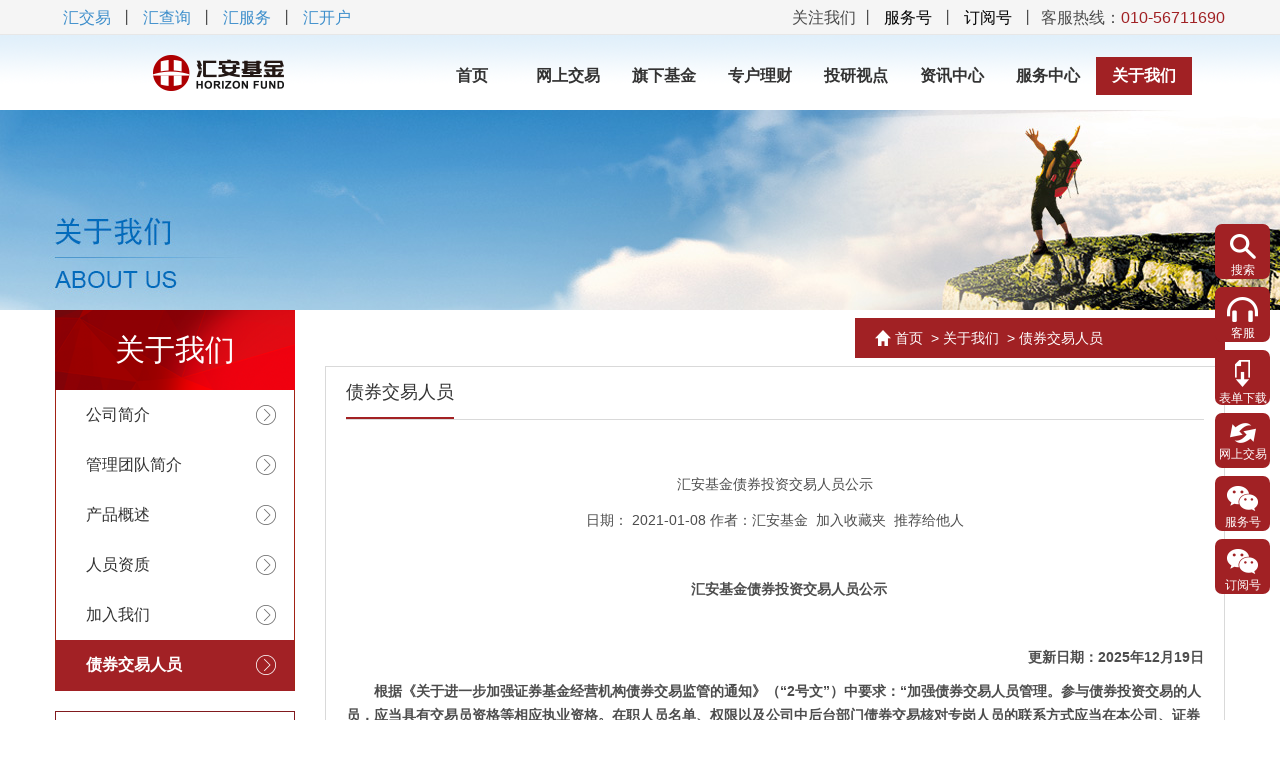

--- FILE ---
content_type: text/html
request_url: http://www.huianfund.cn/aboutus/zqjyry/index.html
body_size: 62660
content:
<!DOCTYPE html>
<html>

<head>
    <meta charset="utf-8" />
    <meta http-equiv="X-UA-Compatible" content="IE=edge" />
    <meta http-equiv="pragma" content="no-cache">
    <meta http-equiv="cache-control" content="no-cache,no-store">
    <meta http-equiv="expires" content="0"/>
	<meta name="format-detection" content="telephone=no">
    <title>债券交易人员 - 汇安基金</title>
  	<meta http-equiv="keywords" name="keywords" content=""/>
	<meta http-equiv="description" name="description" content="汇安基金管理有限责任公司，于2016年4月19日获中国证监会批复，4月25日正式成立，注册资本1亿元，注册地为上海，设北京、上海双总部。汇安基金在人员的专业性、风控的重视性、决策的高效性三个维度形成了高度统一，建立了独特的竞争优势。"/>
    <link rel="stylesheet" href="/css/swiper.min.css" />
    <link rel="stylesheet" href="/css/common.css" />
    <link rel="stylesheet" href="/css/iframe.css" />
    <link rel="stylesheet" href="/css/news.css" />
    <script src="/js/jquery.min.js"></script>
    <script src="/js/jquery.migrate.min.js"></script>
    <script src="/js/tablesort.min.js"></script>
    <script src="/js/layui/layui.all.js"></script>

    <script type="text/javascript">
        document.write('<script type="text/javascript" src="/common/index.html.js?v='+ new Date().toLocaleDateString().replace('/', '').replace('/', '') +'"><\/script>');
    </script>
	
	<script>
		var _hmt = _hmt || [];
			(function() {
			var hm = document.createElement("script");
			hm.src = "https://hm.baidu.com/hm.js?d409ebc3d9ed3d2d30173efc3973ecaf";
			var s = document.getElementsByTagName("script")[0]; 
			s.parentNode.insertBefore(hm, s);
			})();
	</script>
</head>
<body>
    <script type="text/javascript">header();</script>
    <div class="subbanner">
        <div style="background:url('/upload/picture/1628069511937-1625136058041-gywm.jpg') center no-repeat;width: 100%;height: 200px;">
            <a style="display: block;width:100%;"></a>
        </div>
            <div class="middle clearfix" id="content" style="clear:both;">
                <div class="index-content">
<div class="middle-left">
    <ul class="menu-left1" id="dyLeftTree">
        <div class="left-side-t">关于我们</div>
            <li class="parentMenu">
                <a style="margin-left:0px" href="/aboutus/gsjj/index.html" >公司简介</a>
            </li>
            <li class="parentMenu">
                <a style="margin-left:0px" href="/aboutus/tdgl/index.html" >管理团队简介</a>
            </li>
            <li class="parentMenu">
                <a style="margin-left:0px" href="/aboutus/cpgs/index.html" >产品概述</a>
            </li>
            <li class="parentMenu">
                <a style="margin-left:0px" href="https://gs.amac.org.cn/amac-infodisc/res/pof/person/operPersonList.html?userId=1701006109119650" >人员资质</a>
            </li>
            <li class="parentMenu">
                <a style="margin-left:0px" href="/aboutus/jrwm/index.html" >加入我们</a>
            </li>
            <li class="parentMenu">
                <a style="margin-left:0px" href="/aboutus/zqjyry/index.html" class="menu-left1-current">债券交易人员</a>
            </li>
    </ul>
    <div class="servicetel">
        <div class="title">联系我们</div>
        <div class="content">
            <p>客服热线：<br><span>010-56711690</span></p>
            <p>客服邮箱：<br><span>services@huianfund.cn</span></p>
            <p>人工服务时间：<br><span>周一至周五，节假日除外<br>
            09:00-11:30<br>13:00-17:00</span></p>
        </div>
    </div>
</div>
                    <div class="middle-right">
<div style="width:100%" class="clear">
    <div class="breadcrumb clearfix fr">
        <a class="icon icon1" href="/index.html">首页</a>
        &nbsp;&gt;&nbsp;<a class="icon" href="/aboutus/index.html">关于我们</a>
        &nbsp;&gt;&nbsp;<a class="icon" href="/aboutus/zqjyry/index.html">债券交易人员</a>
    </div>
</div>
                        <div class="main">
                            <div class="title-big">
                                <div class="title-wl title-wlc"><span class="title-wr title-z">债券交易人员</span></div>
                            </div>
<div class="mainWrapper">
    <div class="mainwrapper-text">
        <div class="text">
                <div class="ueditor_content_parse"><br/><p style="text-align: center;"><span style="box-sizing: border-box">汇安基金债券投资交易人员公示</span></p><p style="text-align: center;">日期： 2021-01-08 作者：汇安基金&nbsp; 加入收藏夹&nbsp; 推荐给他人</p><p style="box-sizing: border-box;padding: 0px;margin-top: 0px;margin-bottom: 10px;line-height: 24px;text-indent: 2em;color: rgb(77, 77, 77);font-family: &#39;Microsoft yahei&#39;, 微软雅黑, Tahoma, Verdana, Arial, sans-serif;white-space: normal;background-color: rgb(255, 255, 255);text-align: center"><br style="box-sizing: border-box"/></p><p style="box-sizing: border-box;padding: 0px;margin-top: 0px;margin-bottom: 10px;line-height: 24px;text-indent: 2em;color: rgb(77, 77, 77);font-family: &#39;Microsoft yahei&#39;, 微软雅黑, Tahoma, Verdana, Arial, sans-serif;white-space: normal;background-color: rgb(255, 255, 255);text-align: center"><strong style="box-sizing: border-box"></strong></p><p style="box-sizing: border-box;padding: 0px;margin-top: 0px;margin-bottom: 10px;line-height: 24px;text-indent: 2em;color: rgb(77, 77, 77);font-family: &#39;Microsoft yahei&#39;, 微软雅黑, Tahoma, Verdana, Arial, sans-serif;white-space: normal;background-color: rgb(255, 255, 255);text-align: center"><strong style="box-sizing: border-box"><strong style="box-sizing: border-box">汇安基金债券投资交易人员公示</strong></strong></p><p style="box-sizing: border-box;padding: 0px;margin-top: 0px;margin-bottom: 10px;line-height: 24px;text-indent: 2em;color: rgb(77, 77, 77);font-family: &#39;Microsoft yahei&#39;, 微软雅黑, Tahoma, Verdana, Arial, sans-serif;white-space: normal;background-color: rgb(255, 255, 255)"><strong style="box-sizing: border-box"><strong style="box-sizing: border-box">&nbsp;</strong></strong></p><p style="box-sizing: border-box;padding: 0px;margin-top: 0px;margin-bottom: 10px;line-height: 24px;text-indent: 2em;color: rgb(77, 77, 77);font-family: &#39;Microsoft yahei&#39;, 微软雅黑, Tahoma, Verdana, Arial, sans-serif;white-space: normal;text-align: right;background: white"><strong style="box-sizing: border-box"><strong style="box-sizing: border-box">更新日期：<span style="box-sizing: border-box">2025</span>年12月19日</strong></strong></p><p style="box-sizing: border-box;padding: 0px;margin-top: 0px;margin-bottom: 10px;line-height: 24px;text-indent: 28px;color: rgb(77, 77, 77);font-family: &#39;Microsoft yahei&#39;, 微软雅黑, Tahoma, Verdana, Arial, sans-serif;white-space: normal;background: white"><strong style="box-sizing: border-box"><strong style="box-sizing: border-box">根据《关于进一步加强证券基金经营机构债券交易监管的通知》（<span style="box-sizing: border-box">“2</span>号文<span style="box-sizing: border-box">”</span>）中要求：<span style="box-sizing: border-box">“</span>加强债券交易人员管理。参与债券投资交易的人员，应当具有交易员资格等相应执业资格。在职人员名单、权限以及公司中后台部门债券交易核对专岗人员的联系方式应当在本公司、证券业协会或证券投资基金业协会网站公示，离职信息应在<span style="box-sizing: border-box">2</span>个工作日内更新。<span style="box-sizing: border-box">”</span>现将我司参与债券投资交易人员的相关信息公示如下：</strong></strong></p><p style="box-sizing: border-box;padding: 0px;margin-top: 0px;margin-bottom: 10px;line-height: 24px;text-indent: 2em;color: rgb(77, 77, 77);font-family: &#39;Microsoft yahei&#39;, 微软雅黑, Tahoma, Verdana, Arial, sans-serif;white-space: normal;background: white"><strong style="box-sizing: border-box"><strong style="box-sizing: border-box">&nbsp;</strong></strong></p><p style="box-sizing: border-box;padding: 0px;margin-top: 0px;margin-bottom: 10px;line-height: 24px;text-indent: 2em;color: rgb(77, 77, 77);font-family: &#39;Microsoft yahei&#39;, 微软雅黑, Tahoma, Verdana, Arial, sans-serif;white-space: normal;background: white"><strong style="box-sizing: border-box"><strong style="box-sizing: border-box">在职人员信息：</strong></strong></p><table class="MsoNormalTable ke-zeroborder" cellspacing="0" cellpadding="0" style="margin:0px auto;" align="center" width="703"><tbody style="box-sizing: border-box"><tr style="box-sizing: border-box;padding: 0px" class="firstRow"><td valign="middle" style="box-sizing: border-box; padding: 0px; border-width: 1px; border-color: rgb(221, 221, 221); background: rgb(242, 242, 242); border-style: solid;" width="94" align="center"><p style="box-sizing: border-box; text-align: center; text-indent: 0em; margin-bottom: 5px; line-height: normal; margin-top: 5px;"><span style="font-family:宋体, SimSun">序号</span></p></td><td valign="middle" style="box-sizing: border-box; padding: 0px; border-width: 1px; border-color: rgb(221, 221, 221); background: rgb(242, 242, 242); border-style: solid;" width="147" align="center"><p style="box-sizing: border-box; text-align: center; text-indent: 0em; line-height: normal; margin-top: 5px; margin-bottom: 5px;"><span style="font-family:宋体, SimSun">姓名</span></p></td><td valign="middle" style="box-sizing: border-box; padding: 0px; border-width: 1px; border-color: rgb(221, 221, 221); background: rgb(242, 242, 242); border-style: solid;" width="147" align="center"><p style="box-sizing: border-box; text-align: center; text-indent: 0em; line-height: normal; margin-top: 5px; margin-bottom: 5px;"><span style="font-family:宋体, SimSun">所在部门</span></p></td><td valign="middle" style="box-sizing: border-box; padding: 0px; border-width: 1px; border-color: rgb(221, 221, 221); background: rgb(242, 242, 242); border-style: solid;" width="141" align="center"><p style="box-sizing: border-box; text-align: center; text-indent: 0em; line-height: normal; margin-top: 5px; margin-bottom: 5px;"><span style="font-family:宋体, SimSun">权限</span></p></td><td valign="middle" style="box-sizing: border-box; padding: 0px; border-width: 1px; border-color: rgb(221, 221, 221); background: rgb(242, 242, 242); border-style: solid;" width="172" align="center"><p style="box-sizing: border-box; text-align: center; text-indent: 0em; line-height: normal; margin-top: 5px; margin-bottom: 5px;"><span style="font-family:宋体, SimSun">联系方式</span></p></td></tr><tr style="box-sizing: border-box;padding: 0px"><td valign="middle" style="box-sizing: border-box; padding: 0px; border-width: 1px; border-color: rgb(221, 221, 221); border-style: solid;" align="center" width="94" height="37"><p style="box-sizing: border-box; text-align: center; text-indent: 0em; line-height: normal; margin-bottom: 5px; margin-top: 5px;"><span style="font-family:宋体, SimSun">1</span></p></td><td valign="middle" style="box-sizing: border-box; padding: 0px; border-width: 1px; border-color: rgb(221, 221, 221); border-style: solid;" align="center" width="147" height="37"><p style="box-sizing: border-box; text-align: center; text-indent: 0em; margin-bottom: 5px; line-height: normal;"><span style="font-family:宋体, SimSun">李亮</span></p></td><td valign="middle" style="box-sizing: border-box; padding: 0px; border-width: 1px; border-color: rgb(221, 221, 221); border-style: solid;" align="center" width="147" height="37"><p style="box-sizing: border-box; text-align: center; text-indent: 0em; line-height: normal; margin-top: 5px; margin-bottom: 5px;"><span style="font-family:宋体, SimSun">交易部</span></p></td><td valign="middle" style="box-sizing: border-box; padding: 0px; border-width: 1px; border-color: rgb(221, 221, 221); border-style: solid;" align="center" width="141" height="37"><p style="box-sizing: border-box; text-align: center; text-indent: 0em; line-height: normal; margin-bottom: 5px; margin-top: 5px;"><span style="font-family:宋体, SimSun">债券交易核对</span></p></td><td valign="middle" style="box-sizing: border-box; padding: 0px; border-width: 1px; border-color: rgb(221, 221, 221); border-style: solid;" align="center" width="172" height="37"><p style="box-sizing: border-box; text-align: center; text-indent: 0em; line-height: normal; margin-top: 5px; margin-bottom: 5px;"><span style="font-family:宋体, SimSun">010-56711600</span></p></td></tr><tr style="box-sizing: border-box;padding: 0px"><td valign="middle" style="box-sizing: border-box; padding: 0px; border-width: 1px; border-color: rgb(221, 221, 221); border-style: solid;" align="center" width="94" height="37"><p style="box-sizing: border-box; text-align: center; text-indent: 0em; margin-bottom: 5px; margin-top: 5px; line-height: normal;"><span style="font-family:宋体, SimSun">2</span></p></td><td valign="middle" style="box-sizing: border-box; padding: 0px; border-width: 1px; border-color: rgb(221, 221, 221); border-style: solid;" align="center" width="147" height="37"><p style="box-sizing: border-box; margin-bottom: 10px; text-align: center; text-indent: 0em; line-height: normal; margin-top: 5px;"><span style="font-family:宋体, SimSun">潘佳芸</span></p></td><td valign="middle" style="box-sizing: border-box; padding: 0px; border-width: 1px; border-color: rgb(221, 221, 221); border-style: solid;" align="center" width="147" height="37"><p style="box-sizing: border-box; text-align: center; text-indent: 0em; line-height: normal; margin-top: 5px; margin-bottom: 5px;"><span style="font-family:宋体, SimSun">交易部</span></p></td><td valign="middle" style="box-sizing: border-box; padding: 0px; border-width: 1px; border-color: rgb(221, 221, 221); border-style: solid;" align="center" width="141" height="37"><p style="box-sizing: border-box; text-align: center; text-indent: 0em; line-height: normal; margin-top: 5px; margin-bottom: 5px;"><span style="font-family:宋体, SimSun">债券交易</span></p></td><td valign="middle" style="box-sizing: border-box; padding: 0px; border-width: 1px; border-color: rgb(221, 221, 221); border-style: solid;" align="center" width="172" height="37"><p style="box-sizing: border-box; text-align: center; text-indent: 0em; line-height: normal; margin-top: 5px; margin-bottom: 5px;"><span style="font-family:宋体, SimSun">010-56711600</span></p></td></tr><tr style="box-sizing: border-box;padding: 0px"><td valign="middle" style="box-sizing: border-box; padding: 0px; border-width: 1px; border-color: rgb(221, 221, 221); border-style: solid;" align="center" width="94" height="37"><p style="box-sizing: border-box; text-align: center; text-indent: 0em; line-height: normal; margin-bottom: 5px; margin-top: 5px;"><span style="font-family:宋体, SimSun">3</span></p></td><td valign="middle" style="box-sizing: border-box; padding: 0px; border-width: 1px; border-color: rgb(221, 221, 221); border-style: solid;" align="center" width="147" height="37"><p style="box-sizing: border-box; text-align: center; text-indent: 0em; line-height: normal; margin-bottom: 5px; margin-top: 5px;"><span style="font-family:宋体, SimSun">武子锴</span></p></td><td valign="middle" style="box-sizing: border-box; padding: 0px; border-width: 1px; border-color: rgb(221, 221, 221); border-style: solid;" align="center" width="147" height="37"><p style="box-sizing: border-box; margin-bottom: 10px; text-align: center; text-indent: 0em; line-height: normal; margin-top: 5px;"><span style="font-family:宋体, SimSun">交易部</span></p></td><td valign="middle" style="box-sizing: border-box; padding: 0px; border-width: 1px; border-color: rgb(221, 221, 221); border-style: solid;" align="center" width="141" height="37"><p style="box-sizing: border-box; margin-bottom: 10px; text-align: center; text-indent: 0em; line-height: normal; margin-top: 5px;"><span style="font-family:宋体, SimSun">债券交易</span></p></td><td valign="middle" style="box-sizing: border-box; padding: 0px; border-width: 1px; border-color: rgb(221, 221, 221); border-style: solid;" align="center" width="172" height="37"><p style="box-sizing: border-box; margin-bottom: 10px; text-align: center; text-indent: 0em; line-height: normal; margin-top: 5px;"><span style="font-family:宋体, SimSun">010-56711600</span></p></td></tr><tr><td valign="middle" style="box-sizing: border-box; padding: 0px; border-width: 1px; border-color: rgb(221, 221, 221); border-style: solid;" align="center" width="94"><p style="box-sizing: border-box; text-align: center; text-indent: 0em; margin-top: 5px; margin-bottom: 5px; line-height: normal;"><span style="font-family:宋体, SimSun">4</span></p></td><td valign="middle" style="box-sizing: border-box; padding: 0px; border-width: 1px; border-color: rgb(221, 221, 221); border-style: solid;" align="center" width="147"><p style="box-sizing: border-box; text-align: center; text-indent: 0em; line-height: normal; margin-top: 5px; margin-bottom: 5px;"><span style="font-family:宋体, SimSun">戴诗瑶</span></p></td><td valign="middle" style="box-sizing: border-box; padding: 0px; border-width: 1px; border-color: rgb(221, 221, 221); border-style: solid;" align="center" width="147"><p style="box-sizing: border-box; text-align: center; text-indent: 0em; line-height: normal; margin-bottom: 5px; margin-top: 5px;"><span style="font-family:宋体, SimSun">交易部</span></p></td><td valign="middle" style="box-sizing: border-box; padding: 0px; border-width: 1px; border-color: rgb(221, 221, 221); border-style: solid;" align="center" width="141"><p style="box-sizing: border-box; text-align: center; text-indent: 0em; line-height: normal; margin-top: 5px; margin-bottom: 5px;"><span style="font-family:宋体, SimSun">债券交易</span></p></td><td valign="middle" style="box-sizing: border-box; padding: 0px; border-width: 1px; border-color: rgb(221, 221, 221); border-style: solid;" align="center" width="172"><p style="box-sizing: border-box; text-align: center; text-indent: 0em; line-height: normal; margin-top: 5px; margin-bottom: 5px;"><span style="font-family:宋体, SimSun">010-56711600</span></p></td></tr><tr><td valign="middle" style="box-sizing: border-box; padding: 0px; border-width: 1px; border-color: rgb(221, 221, 221); border-style: solid;" align="center" width="94"><p style="box-sizing: border-box; text-align: center; text-indent: 0em; line-height: normal; margin-top: 5px; margin-bottom: 5px;"><span style="font-family:宋体, SimSun">5</span></p></td><td valign="middle" style="box-sizing: border-box; padding: 0px; border-width: 1px; border-color: rgb(221, 221, 221); border-style: solid;" align="center" width="147"><p style="box-sizing: border-box; margin-bottom: 10px; text-align: center; text-indent: 0em; line-height: normal; margin-top: 5px;"><span style="font-family:宋体, SimSun">许英豪</span></p></td><td valign="middle" style="box-sizing: border-box; padding: 0px; border-width: 1px; border-color: rgb(221, 221, 221); border-style: solid;" align="center" width="147"><p style="box-sizing: border-box; margin-bottom: 10px; text-align: center; text-indent: 0em; line-height: normal; margin-top: 5px;"><span style="font-family:宋体, SimSun">交易部</span></p></td><td valign="middle" style="box-sizing: border-box; padding: 0px; border-width: 1px; border-color: rgb(221, 221, 221); border-style: solid;" align="center" width="141"><p style="box-sizing: border-box; text-align: center; text-indent: 0em; line-height: normal; margin-top: 5px; margin-bottom: 5px;"><span style="font-family:宋体, SimSun">债券交易</span></p></td><td valign="middle" style="box-sizing: border-box; padding: 0px; border-width: 1px; border-color: rgb(221, 221, 221); border-style: solid;" align="center" width="172"><p style="box-sizing: border-box; text-align: center; text-indent: 0em; line-height: normal; margin-top: 5px; margin-bottom: 5px;"><span style="font-family:宋体, SimSun">010-56711600</span></p></td></tr><tr style="box-sizing: border-box;padding: 0px"><td valign="middle" style="box-sizing: border-box; padding: 0px; border-width: 1px; border-color: rgb(221, 221, 221); border-style: solid;" align="center" width="94"><p style="box-sizing: border-box; text-align: center; text-indent: 0em; line-height: normal; margin-bottom: 5px; margin-top: 5px;"><span style="font-family:宋体, SimSun">6</span></p></td><td valign="middle" style="box-sizing: border-box; padding: 0px; border-width: 1px; border-color: rgb(221, 221, 221); border-style: solid;" align="center" width="147"><p style="box-sizing: border-box; text-align: center; text-indent: 0em; line-height: normal; margin-top: 5px; margin-bottom: 5px;"><span style="font-family:宋体, SimSun">高一棋</span></p></td><td valign="middle" style="box-sizing: border-box; padding: 0px; border-width: 1px; border-color: rgb(221, 221, 221); border-style: solid;" align="center" width="147"><p style="box-sizing: border-box; text-align: center; text-indent: 0em; line-height: normal; margin-bottom: 5px; margin-top: 5px;"><span style="font-family:宋体, SimSun">交易部</span></p></td><td valign="middle" style="box-sizing: border-box; padding: 0px; border-width: 1px; border-color: rgb(221, 221, 221); border-style: solid;" align="center" width="141"><p style="box-sizing: border-box; text-align: center; text-indent: 0em; line-height: normal; margin-bottom: 5px; margin-top: 5px;"><span style="font-family:宋体, SimSun">债券交易</span></p></td><td valign="middle" style="box-sizing: border-box; padding: 0px; border-width: 1px; border-color: rgb(221, 221, 221); border-style: solid;" align="center" width="172"><p style="box-sizing: border-box; text-align: center; text-indent: 0em; line-height: normal; margin-bottom: 5px; margin-top: 5px;"><span style="font-family:宋体, SimSun">010-56711600</span></p></td></tr><tr><td valign="middle" style="box-sizing: border-box; padding: 0px; border-width: 1px; border-color: rgb(221, 221, 221); border-style: solid;" align="center" width="94"><p style="box-sizing: border-box; text-align: center; text-indent: 0em; line-height: normal; margin-top: 5px; margin-bottom: 5px;"><span style="font-family:宋体, SimSun">7</span></p></td><td valign="middle" style="box-sizing: border-box; padding: 0px; border-width: 1px; border-color: rgb(221, 221, 221); border-style: solid;" align="center" width="147"><p style="box-sizing: border-box; text-align: center; text-indent: 0em; line-height: normal; margin-top: 5px; margin-bottom: 5px;"><span style="font-family:宋体, SimSun">钟敬棣</span></p></td><td valign="middle" style="box-sizing: border-box; padding: 0px; border-width: 1px; border-color: rgb(221, 221, 221); border-style: solid;" align="center" width="147"><p style="box-sizing: border-box; text-align: center; text-indent: 0em; line-height: normal; margin-bottom: 5px; margin-top: 5px;"><span style="font-family:宋体, SimSun">绝对收益组</span></p></td><td valign="middle" style="box-sizing: border-box; padding: 0px; border-width: 1px; border-color: rgb(221, 221, 221); border-style: solid;" align="center" width="141"><p style="box-sizing: border-box; text-align: center; text-indent: 0em; line-height: normal; margin-top: 5px; margin-bottom: 5px;"><span style="font-family:宋体, SimSun">债券投资</span></p></td><td valign="middle" style="box-sizing: border-box; padding: 0px; border-width: 1px; border-color: rgb(221, 221, 221); border-style: solid;" align="center" width="172"><p style="box-sizing: border-box; text-align: center; text-indent: 0em; line-height: normal; margin-top: 5px; margin-bottom: 5px;"><span style="font-family:宋体, SimSun">010-56711600</span></p></td></tr><tr><td valign="middle" colspan="1" rowspan="1" style="border-width: 1px; border-style: solid; border-color: rgb(221, 221, 221);" align="center" width="94"><p style="line-height: normal;"><span style="font-family:宋体, SimSun">8</span></p></td><td valign="middle" colspan="1" rowspan="1" style="border-width: 1px; border-style: solid; border-color: rgb(221, 221, 221);" align="center" width="147"><p style="line-height: normal; margin-top: 5px; margin-bottom: 5px;"><span style="font-family:宋体, SimSun">张靖</span></p></td><td valign="middle" colspan="1" rowspan="1" style="border-width: 1px; border-style: solid; border-color: rgb(221, 221, 221);" align="center" width="147"><p style="line-height: normal; margin-top: 5px; margin-bottom: 5px;"><span style="font-family:宋体, SimSun">绝对收益组</span></p></td><td valign="middle" colspan="1" rowspan="1" style="border-width: 1px; border-style: solid; border-color: rgb(221, 221, 221);" align="center" width="141"><p style="line-height: normal; margin-top: 5px; margin-bottom: 5px;"><span style="font-family:宋体, SimSun">债券投资</span></p></td><td valign="middle" colspan="1" rowspan="1" style="border-width: 1px; border-style: solid; border-color: rgb(221, 221, 221);" align="center" width="172"><p style="line-height: normal; margin-top: 5px; margin-bottom: 5px;"><span style="font-family:宋体, SimSun">010-56711600</span></p></td></tr><tr><td valign="middle" colspan="1" rowspan="1" align="center" style="border-width: 1px; border-style: solid; border-color: rgb(221, 221, 221);" width="94"><p style="line-height: normal;"><span style="font-family:宋体, SimSun">9</span></p></td><td valign="middle" colspan="1" rowspan="1" align="center" style="border-width: 1px; border-style: solid; border-color: rgb(221, 221, 221);" width="147"><p style="line-height: normal; margin-top: 5px; margin-bottom: 5px;"><span style="font-family:宋体, SimSun">徐扬彪</span></p></td><td valign="middle" colspan="1" rowspan="1" align="center" style="border-width: 1px; border-style: solid; border-color: rgb(221, 221, 221);" width="147"><p style="line-height: normal; margin-top: 5px; margin-bottom: 5px;"><span style="font-family:宋体, SimSun">绝对收益组</span></p></td><td valign="middle" colspan="1" rowspan="1" align="center" style="border-width: 1px; border-style: solid; border-color: rgb(221, 221, 221);" width="141"><p style="line-height: normal;"><span style="font-family:宋体, SimSun">债券投资</span></p></td><td valign="middle" colspan="1" rowspan="1" align="center" style="border-width: 1px; border-style: solid; border-color: rgb(221, 221, 221);" width="172"><p style="line-height: normal; margin-bottom: 5px; margin-top: 5px;"><span style="font-family:宋体, SimSun">010-56711600</span></p></td></tr><tr><td valign="middle" colspan="1" rowspan="1" align="center" style="border-width: 1px; border-style: solid; border-color: rgb(221, 221, 221);" width="94"><p style="line-height: normal; margin-top: 5px; margin-bottom: 5px;"><span style="font-family:宋体, SimSun">10</span></p></td><td valign="middle" colspan="1" rowspan="1" align="center" style="border-width: 1px; border-style: solid; border-color: rgb(221, 221, 221);" width="147"><p style="line-height: normal; margin-bottom: 5px; margin-top: 5px;"><span style="font-family:宋体, SimSun">杨坤河</span></p></td><td valign="middle" colspan="1" rowspan="1" align="center" style="border-width: 1px; border-style: solid; border-color: rgb(221, 221, 221);" width="147"><p style="line-height: normal; margin-top: 5px; margin-bottom: 5px;"><span style="font-family:宋体, SimSun">绝对收益组</span></p></td><td valign="middle" colspan="1" rowspan="1" align="center" style="border-width: 1px; border-style: solid; border-color: rgb(221, 221, 221);" width="141"><p style="line-height: normal; margin-top: 5px; margin-bottom: 5px;"><span style="font-family:宋体, SimSun">债券投资</span></p></td><td valign="middle" colspan="1" rowspan="1" align="center" style="border-width: 1px; border-style: solid; border-color: rgb(221, 221, 221);" width="172"><p style="line-height: normal; margin-top: 5px; margin-bottom: 5px;"><span style="font-family:宋体, SimSun">010-56711600</span></p></td></tr><tr><td valign="middle" colspan="1" rowspan="1" align="center" style="border-width: 1px; border-style: solid; border-color: rgb(221, 221, 221);" width="94"><p style="margin-top: 5px; margin-bottom: 5px; line-height: normal;"><span style="font-family:宋体, SimSun">11</span></p></td><td valign="middle" colspan="1" rowspan="1" align="center" style="border-width: 1px; border-style: solid; border-color: rgb(221, 221, 221);" width="147"><p style="line-height: normal; margin-bottom: 5px; margin-top: 5px;"><span style="font-family:宋体, SimSun">陆丰</span></p></td><td valign="middle" colspan="1" rowspan="1" align="center" style="border-width: 1px; border-style: solid; border-color: rgb(221, 221, 221);" width="147"><p style="line-height: normal; margin-bottom: 5px; margin-top: 5px;"><span style="font-family:宋体, SimSun">均衡成长组</span></p></td><td valign="middle" colspan="1" rowspan="1" align="center" style="border-width: 1px; border-style: solid; border-color: rgb(221, 221, 221);" width="141"><p style="line-height: normal; margin-bottom: 5px; margin-top: 5px;"><span style="font-family:宋体, SimSun">债券投资</span></p></td><td valign="middle" colspan="1" rowspan="1" align="center" style="border-width: 1px; border-style: solid; border-color: rgb(221, 221, 221);" width="172"><p style="line-height: normal; margin-bottom: 5px; margin-top: 5px;"><span style="font-family:宋体, SimSun">010-56711600</span></p></td></tr><tr style="box-sizing: border-box;padding: 0px"><td valign="middle" style="box-sizing: border-box; padding: 0px; border-width: 1px; border-color: rgb(221, 221, 221); border-style: solid;" align="center" width="94"><p style="box-sizing: border-box; text-align: center; text-indent: 0em; margin-top: 5px; margin-bottom: 5px; line-height: normal;"><span style="font-family:宋体, SimSun">12</span></p></td><td valign="middle" style="box-sizing: border-box; padding: 0px; border-width: 1px; border-color: rgb(221, 221, 221); border-style: solid;" align="center" width="147"><p style="box-sizing: border-box; text-align: center; text-indent: 0em; line-height: normal; margin-bottom: 5px; margin-top: 5px;"><span style="font-family:宋体, SimSun">蒋毅</span></p></td><td valign="middle" style="box-sizing: border-box; padding: 0px; border-width: 1px; border-color: rgb(221, 221, 221); border-style: solid;" align="center" width="147"><p style="box-sizing: border-box; text-align: center; text-indent: 0em; line-height: normal; margin-top: 5px; margin-bottom: 5px;"><span style="font-family:宋体, SimSun">均衡成长组<br/></span></p></td><td valign="middle" style="box-sizing: border-box; padding: 0px; border-width: 1px; border-color: rgb(221, 221, 221); border-style: solid;" align="center" width="141"><p style="box-sizing: border-box; text-align: center; text-indent: 0em; line-height: normal; margin-top: 5px; margin-bottom: 5px;"><span style="font-family:宋体, SimSun">债券投资</span></p></td><td valign="middle" style="box-sizing: border-box; padding: 0px; border-width: 1px; border-color: rgb(221, 221, 221); border-style: solid;" align="center" width="172"><p style="box-sizing: border-box; text-align: center; text-indent: 0em; line-height: normal; margin-top: 5px; margin-bottom: 5px;"><span style="font-family:宋体, SimSun">010-56711600</span></p></td></tr><tr style="box-sizing: border-box;padding: 0px"><td valign="middle" style="box-sizing: border-box; padding: 0px; border-width: 1px; border-color: rgb(221, 221, 221); border-style: solid;" align="center" width="94"><p style="box-sizing: border-box; text-align: center; text-indent: 0em; margin-top: 10px; margin-bottom: 10px; line-height: normal;"><span style="font-family:宋体, SimSun">13</span></p></td><td valign="middle" style="box-sizing: border-box; padding: 0px; border-width: 1px; border-color: rgb(221, 221, 221); border-style: solid;" align="center" width="147"><p style="box-sizing: border-box; text-align: center; text-indent: 0em; line-height: normal; margin-top: 5px; margin-bottom: 5px;"><span style="font-family:宋体, SimSun">吴乐玉</span></p></td><td valign="middle" style="box-sizing: border-box; padding: 0px; border-width: 1px; border-color: rgb(221, 221, 221); border-style: solid;" align="center" width="147"><p style="box-sizing: border-box; text-align: center; text-indent: 0em; line-height: normal; margin-bottom: 5px; margin-top: 5px;"><span style="font-family:宋体, SimSun">主动量化组</span></p></td><td valign="middle" style="box-sizing: border-box; padding: 0px; border-width: 1px; border-color: rgb(221, 221, 221); border-style: solid;" align="center" width="141"><p style="box-sizing: border-box; text-align: center; text-indent: 0em; line-height: normal; margin-bottom: 5px; margin-top: 5px;"><span style="font-family:宋体, SimSun">债券投资</span></p></td><td valign="middle" style="box-sizing: border-box; padding: 0px; border-width: 1px; border-color: rgb(221, 221, 221); border-style: solid;" align="center" width="172"><p style="box-sizing: border-box; text-align: center; text-indent: 0em; line-height: normal; margin-bottom: 5px; margin-top: 5px;"><span style="font-family:宋体, SimSun">010-56711600</span></p></td></tr><tr style="box-sizing: border-box;padding: 0px"><td valign="middle" style="box-sizing: border-box; padding: 0px; border-width: 1px; border-color: rgb(221, 221, 221); border-style: solid;" align="center" width="94"><p style="line-height: normal; margin-bottom: 5px; margin-top: 5px;"><span style="font-family:宋体, SimSun">14</span></p></td><td valign="bottom" style="box-sizing: border-box; padding: 0px; border-width: 1px; border-color: rgb(221, 221, 221); border-style: solid;" align="center" width="147"><p style="box-sizing: border-box; margin-bottom: 10px; text-align: center; text-indent: 0em; line-height: normal; margin-top: 5px;"><span style="font-family:宋体, SimSun">陈思余<br/></span></p></td><td valign="middle" style="box-sizing: border-box; padding: 0px; border-width: 1px; border-color: rgb(221, 221, 221); border-style: solid;" align="center" width="147"><p style="box-sizing: border-box; text-align: center; text-indent: 0em; line-height: normal; margin-bottom: 5px; margin-top: 5px;"><span style="font-family:宋体, SimSun">策略量化组</span></p></td><td valign="middle" style="box-sizing: border-box; padding: 0px; border-width: 1px; border-color: rgb(221, 221, 221); border-style: solid;" align="center" width="141"><p style="box-sizing: border-box; margin-bottom: 10px; text-align: center; text-indent: 0em; margin-top: 10px; line-height: normal;"><span style="font-family:宋体, SimSun">债券投资</span></p></td><td valign="middle" style="box-sizing: border-box; padding: 0px; border-width: 1px; border-color: rgb(221, 221, 221); border-style: solid;" align="center" width="172"><p style="box-sizing: border-box; margin-bottom: 10px; text-align: center; text-indent: 0em; margin-top: 10px; line-height: normal;"><span style="font-family:宋体, SimSun">010-56711600</span></p></td></tr><tr><td valign="middle" colspan="1" rowspan="1" style="border-width: 1px; border-style: solid; border-color: rgb(221, 221, 221);" align="center" width="94"><p style="margin-bottom: 5px; margin-top: 5px; line-height: normal;"><span style="font-family:宋体, SimSun">15</span></p></td><td valign="middle" colspan="1" rowspan="1" style="box-sizing: border-box; padding: 0px; border-width: 1px; border-color: rgb(221, 221, 221); border-style: solid;" align="center" width="147"><p style="box-sizing: border-box; text-align: center; margin-bottom: 10px; text-indent: 0em; margin-top: 10px; line-height: normal;"><span style="font-family:宋体, SimSun">柳预才</span></p></td><td valign="middle" colspan="1" rowspan="1" style="box-sizing: border-box; padding: 0px; border-width: 1px; border-color: rgb(221, 221, 221); border-style: solid;" align="center" width="147"><p style="box-sizing: border-box; margin-bottom: 10px; text-align: center; text-indent: 0em; margin-top: 10px; line-height: normal;"><span style="font-family:宋体, SimSun">策略量化组</span></p></td><td valign="middle" colspan="1" rowspan="1" style="border-width: 1px; border-style: solid; border-color: rgb(221, 221, 221);" align="center" width="141"><p style="text-indent: 0em; line-height: normal;"><span style="font-family:宋体, SimSun">债券投资</span></p></td><td valign="middle" colspan="1" rowspan="1" style="border-width: 1px; border-style: solid; border-color: rgb(221, 221, 221);" align="center" width="172"><p style="text-indent: 0em; line-height: normal;"><span style="font-family:宋体, SimSun">010-56711600</span></p></td></tr><tr><td valign="middle" colspan="1" rowspan="1" align="center" style="border-width: 1px; border-style: solid; border-color: rgb(221, 221, 221);" width="94"><p style="line-height: normal; margin-top: 5px; margin-bottom: 5px;"><span style="font-family:宋体, SimSun">16</span></p></td><td valign="middle" colspan="1" rowspan="1" align="center" style="border-width: 1px; border-style: solid; border-color: rgb(221, 221, 221);" width="147"><p style="text-indent: 0em; line-height: normal; margin-top: 5px; margin-bottom: 5px;"><span style="font-family:宋体, SimSun">邹唯</span></p></td><td valign="middle" colspan="1" rowspan="1" align="center" style="border-width: 1px; border-style: solid; border-color: rgb(221, 221, 221);" width="147"><p style="text-indent: 0em; line-height: normal; margin-top: 5px; margin-bottom: 5px;"><span style="font-family:宋体, SimSun">景气成长组</span></p></td><td valign="middle" colspan="1" rowspan="1" align="center" style="border-width: 1px; border-style: solid; border-color: rgb(221, 221, 221);" width="141"><p style="text-indent: 0em; line-height: normal; margin-top: 5px; margin-bottom: 5px;"><span style="font-family:宋体, SimSun">债券投资</span></p></td><td valign="middle" colspan="1" rowspan="1" align="center" style="border-width: 1px; border-style: solid; border-color: rgb(221, 221, 221);" width="172"><p style="text-indent: 0em; line-height: normal; margin-top: 5px; margin-bottom: 5px;"><span style="font-family:宋体, SimSun">010-56711600</span></p></td></tr><tr><td valign="middle" colspan="1" rowspan="1" align="center" style="border-width: 1px; border-style: solid; border-color: rgb(221, 221, 221);" width="94"><p style="margin-top: 5px; line-height: normal;"><span style="font-family:宋体, SimSun">17</span></p></td><td valign="middle" colspan="1" rowspan="1" align="center" style="border-width: 1px; border-style: solid; border-color: rgb(221, 221, 221);" width="147"><p style="text-indent: 0em; line-height: normal;"><span style="font-family:宋体, SimSun">刘田</span></p></td><td valign="middle" colspan="1" rowspan="1" align="center" style="border-width: 1px; border-style: solid; border-color: rgb(221, 221, 221);" width="147"><p style="text-indent: 0em; line-height: normal;"><span style="font-family:宋体, SimSun">景气成长组</span></p></td><td valign="middle" colspan="1" rowspan="1" align="center" style="border-width: 1px; border-style: solid; border-color: rgb(221, 221, 221);" width="141"><p style="text-indent: 0em; line-height: normal;"><span style="font-family:宋体, SimSun">债券投资</span></p></td><td valign="middle" colspan="1" rowspan="1" align="center" style="border-width: 1px; border-style: solid; border-color: rgb(221, 221, 221);" width="172"><p style="text-indent: 0em; line-height: normal;"><span style="font-family:宋体, SimSun">010-56711600</span></p></td></tr><tr><td valign="middle" colspan="1" rowspan="1" align="center" style="border-width: 1px; border-style: solid; border-color: rgb(221, 221, 221);" width="94"><p style="line-height: normal;"><span style="font-family:宋体, SimSun">18</span></p></td><td valign="middle" colspan="1" rowspan="1" align="center" style="border-width: 1px; border-style: solid; border-color: rgb(221, 221, 221);" width="147"><p style="line-height: normal;"><span style="font-family:宋体, SimSun">王喆</span></p></td><td valign="middle" colspan="1" rowspan="1" align="center" style="border-width: 1px; border-style: solid; border-color: rgb(221, 221, 221);" width="147"><p style="line-height: normal;"><span style="font-family:宋体, SimSun">景气成长组</span></p></td><td valign="middle" colspan="1" rowspan="1" align="center" style="border-width: 1px; border-style: solid; border-color: rgb(221, 221, 221);" width="141"><p style="line-height: normal;"><span style="font-family:宋体, SimSun">债券投资</span></p></td><td valign="middle" colspan="1" rowspan="1" align="center" style="border-width: 1px; border-style: solid; border-color: rgb(221, 221, 221);" width="172"><p style="line-height: normal;"><span style="font-family:宋体, SimSun">010-56711600</span></p></td></tr><tr><td valign="middle" colspan="1" rowspan="1" align="center" style="border-width: 1px; border-style: solid; border-color: rgb(221, 221, 221);" width="94"><p style="line-height: normal;"><font face="宋体, SimSun">19</font></p></td><td valign="middle" colspan="1" rowspan="1" align="center" style="border-width: 1px; border-style: solid; border-color: rgb(221, 221, 221);" width="147"><p style="line-height: normal;"><span style="font-family:宋体, SimSun">吴尚伟</span></p></td><td valign="middle" colspan="1" rowspan="1" align="center" style="border-width: 1px; border-style: solid; border-color: rgb(221, 221, 221);" width="147"><p style="line-height: normal;"><span style="font-family:宋体, SimSun">价值成长组</span></p></td><td valign="middle" colspan="1" rowspan="1" align="center" style="border-width: 1px; border-style: solid; border-color: rgb(221, 221, 221);" width="141"><p style="line-height: normal;"><span style="font-family:宋体, SimSun">债券投资</span></p></td><td valign="middle" colspan="1" rowspan="1" align="center" style="border-width: 1px; border-style: solid; border-color: rgb(221, 221, 221);" width="172"><p style="line-height: normal;"><span style="font-family:宋体, SimSun">010-56711600</span></p></td></tr><tr><td valign="middle" colspan="1" rowspan="1" align="center" style="border-width: 1px; border-style: solid; border-color: rgb(221, 221, 221);" width="94"><p style="line-height: normal;"><span style="font-family:宋体, SimSun">20</span></p></td><td valign="middle" colspan="1" rowspan="1" align="center" style="border-width: 1px; border-style: solid; border-color: rgb(221, 221, 221);" width="147"><p style="line-height: normal;"><span style="font-family:宋体, SimSun">周冲</span></p></td><td valign="middle" colspan="1" rowspan="1" align="center" style="border-width: 1px; border-style: solid; border-color: rgb(221, 221, 221);" width="147"><p style="line-height: normal;"><span style="font-family:宋体, SimSun">行业主题组</span></p></td><td valign="middle" colspan="1" rowspan="1" align="center" style="border-width: 1px; border-style: solid; border-color: rgb(221, 221, 221);" width="141"><p style="line-height: normal;"><span style="font-family:宋体, SimSun">债券投资</span></p></td><td valign="middle" colspan="1" rowspan="1" align="center" style="border-width: 1px; border-style: solid; border-color: rgb(221, 221, 221);" width="172"><p style="line-height: normal;"><span style="font-family:宋体, SimSun">010-56711600</span></p></td></tr><tr><td valign="middle" colspan="1" rowspan="1" align="center" style="border-width: 1px; border-style: solid; border-color: rgb(221, 221, 221);" width="94"><p style="line-height: normal;"><span style="font-family:宋体, SimSun">21</span></p></td><td valign="middle" colspan="1" rowspan="1" align="center" style="border-width: 1px; border-style: solid; border-color: rgb(221, 221, 221);" width="147"><p style="line-height: normal;"><span style="font-family:宋体, SimSun">单柏霖</span></p></td><td valign="middle" colspan="1" rowspan="1" align="center" style="border-width: 1px; border-style: solid; border-color: rgb(221, 221, 221);" width="147"><p style="line-height: normal;"><span style="font-family:宋体, SimSun">行业主题组</span></p></td><td valign="middle" colspan="1" rowspan="1" align="center" style="border-width: 1px; border-style: solid; border-color: rgb(221, 221, 221);" width="141"><p style="line-height: normal;"><span style="font-family:宋体, SimSun">债券投资</span></p></td><td valign="middle" colspan="1" rowspan="1" align="center" style="border-width: 1px; border-style: solid; border-color: rgb(221, 221, 221);" width="172"><p style="line-height: normal;"><span style="font-family:宋体, SimSun">010-56711600</span></p></td></tr><tr><td valign="middle" colspan="1" rowspan="1" align="center" style="border-width: 1px; border-style: solid; border-color: rgb(221, 221, 221);" width="94"><p style="line-height: normal;"><span style="font-family:宋体, SimSun">22</span></p></td><td valign="middle" colspan="1" rowspan="1" align="center" style="border-width: 1px; border-style: solid; border-color: rgb(221, 221, 221);" width="147"><p style="line-height: normal;"><span style="font-family:宋体, SimSun">许之捷</span></p></td><td valign="middle" colspan="1" rowspan="1" align="center" style="border-width: 1px; border-style: solid; border-color: rgb(221, 221, 221);" width="147"><p style="line-height: normal;"><span style="font-family:宋体, SimSun">行业主题组</span></p></td><td valign="middle" colspan="1" rowspan="1" align="center" style="border-width: 1px; border-style: solid; border-color: rgb(221, 221, 221);" width="141"><p style="line-height: normal;"><span style="font-family:宋体, SimSun">债券投资</span></p></td><td valign="middle" colspan="1" rowspan="1" align="center" style="border-width: 1px; border-style: solid; border-color: rgb(221, 221, 221);" width="172"><p style="line-height: normal;"><span style="font-family:宋体, SimSun">010-56711600</span></p></td></tr><tr><td valign="middle" colspan="1" rowspan="1" align="center" style="border-left-color: rgb(221, 221, 221); border-left-width: 1px; border-top-color: rgb(221, 221, 221); border-top-width: 1px;"><span style="font-family:宋体, SimSun">23</span></td><td valign="middle" colspan="1" rowspan="1" align="center" style="border-left-color: rgb(221, 221, 221); border-left-width: 1px; border-top-color: rgb(221, 221, 221); border-top-width: 1px;"><span style="font-family:宋体, SimSun">王明路</span></td><td valign="middle" colspan="1" rowspan="1" align="center" style="border-left-color: rgb(221, 221, 221); border-left-width: 1px; border-top-color: rgb(221, 221, 221); border-top-width: 1px;"><span style="font-family:宋体, SimSun">行业主题组</span></td><td valign="middle" colspan="1" rowspan="1" align="center" style="border-left-color: rgb(221, 221, 221); border-left-width: 1px; border-top-color: rgb(221, 221, 221); border-top-width: 1px;"><span style="font-family:宋体, SimSun">债券投资</span></td><td valign="middle" colspan="1" rowspan="1" align="center" style="border-left-color: rgb(221, 221, 221); border-left-width: 1px; border-top-color: rgb(221, 221, 221); border-top-width: 1px;"><span style="font-family:宋体, SimSun">010-56711600</span></td></tr><tr><td valign="middle" colspan="1" rowspan="1" align="center" style="border-left-color: rgb(221, 221, 221); border-left-width: 1px; border-top-color: rgb(221, 221, 221); border-top-width: 1px;"><span style="font-family:宋体, SimSun">24</span></td><td valign="middle" colspan="1" rowspan="1" align="center" style="border-left-color: rgb(221, 221, 221); border-left-width: 1px; border-top-color: rgb(221, 221, 221); border-top-width: 1px;"><span style="font-family:宋体, SimSun">任望宇</span></td><td valign="middle" colspan="1" rowspan="1" align="center" style="border-left-color: rgb(221, 221, 221); border-left-width: 1px; border-top-color: rgb(221, 221, 221); border-top-width: 1px;"><span style="font-family:宋体, SimSun">行业主题组</span></td><td valign="middle" colspan="1" rowspan="1" align="center" style="border-left-color: rgb(221, 221, 221); border-left-width: 1px; border-top-color: rgb(221, 221, 221); border-top-width: 1px;"><span style="font-family:宋体, SimSun">债券投资</span></td><td valign="middle" colspan="1" rowspan="1" align="center" style="border-left-color: rgb(221, 221, 221); border-left-width: 1px; border-top-color: rgb(221, 221, 221); border-top-width: 1px;"><span style="font-family:宋体, SimSun">010-56711600</span></td></tr><tr><td valign="middle" colspan="1" rowspan="1" align="center" style="border-left-color: rgb(221, 221, 221); border-left-width: 1px; border-top-color: rgb(221, 221, 221); border-top-width: 1px;"><span style="font-family:宋体, SimSun">25</span></td><td valign="middle" colspan="1" rowspan="1" align="center" style="border-left-color: rgb(221, 221, 221); border-left-width: 1px; border-top-color: rgb(221, 221, 221); border-top-width: 1px;"><span style="font-family:宋体, SimSun">徐昕</span></td><td valign="middle" colspan="1" rowspan="1" align="center" style="border-left-color: rgb(221, 221, 221); border-left-width: 1px; border-top-color: rgb(221, 221, 221); border-top-width: 1px;"><span style="font-family:宋体, SimSun">行业主题组</span></td><td valign="middle" colspan="1" rowspan="1" align="center" style="border-left-color: rgb(221, 221, 221); border-left-width: 1px; border-top-color: rgb(221, 221, 221); border-top-width: 1px;"><span style="font-family:宋体, SimSun">债券投资</span></td><td valign="middle" colspan="1" rowspan="1" align="center" style="border-left-color: rgb(221, 221, 221); border-left-width: 1px; border-top-color: rgb(221, 221, 221); border-top-width: 1px;"><span style="font-family:宋体, SimSun">010-56711600</span></td></tr><tr><td valign="middle" colspan="1" rowspan="1" align="center"><span style="font-family:宋体, SimSun">26</span></td><td valign="middle" colspan="1" rowspan="1" align="center"><span style="font-family: 宋体, SimSun; text-align: -webkit-center; text-wrap-mode: wrap;">高苏</span></td><td valign="middle" colspan="1" rowspan="1" align="center"><span style="font-family: 宋体, SimSun; text-align: -webkit-center; text-wrap-mode: wrap;">行业主题组</span></td><td valign="middle" colspan="1" rowspan="1" align="center"><span style="font-family: 宋体, SimSun; text-align: -webkit-center; text-wrap-mode: wrap;">债券投资</span></td><td valign="middle" colspan="1" rowspan="1" align="center"><span style="font-family: 宋体, SimSun; text-align: -webkit-center; text-wrap-mode: wrap;">010-56711600</span></td></tr><tr><td valign="middle" colspan="1" rowspan="1" align="center" style="border-width: 1px; border-style: solid; border-color: rgb(221, 221, 221);" width="94"><p style="line-height: normal;"><span style="font-family:宋体, SimSun">27</span></p></td><td valign="middle" colspan="1" rowspan="1" align="center" style="border-width: 1px; border-style: solid; border-color: rgb(221, 221, 221);" width="147"><p style="line-height: normal;"><span style="font-family:宋体, SimSun">金鸿峰</span></p></td><td valign="middle" colspan="1" rowspan="1" align="center" style="border-width: 1px; border-style: solid; border-color: rgb(221, 221, 221);" width="147"><p style="line-height: normal;"><span style="font-family:宋体, SimSun">多策略组</span></p></td><td valign="middle" colspan="1" rowspan="1" align="center" style="border-width: 1px; border-style: solid; border-color: rgb(221, 221, 221);" width="141"><p style="line-height: normal;"><span style="font-family:宋体, SimSun">债券投资</span></p></td><td valign="middle" colspan="1" rowspan="1" align="center" style="border-width: 1px; border-style: solid; border-color: rgb(221, 221, 221);" width="172"><p style="line-height: normal;"><span style="font-family:宋体, SimSun">010-56711600</span></p></td></tr><tr><td valign="middle" colspan="1" rowspan="1" align="center" style="border-width: 1px; border-style: solid; border-color: rgb(221, 221, 221);" width="94"><p style="line-height: normal;"><span style="font-family:宋体, SimSun">28</span></p></td><td valign="middle" colspan="1" rowspan="1" align="center" style="border-width: 1px; border-style: solid; border-color: rgb(221, 221, 221);" width="147"><p style="line-height: normal;"><span style="font-family:宋体, SimSun">张昆</span></p></td><td valign="middle" colspan="1" rowspan="1" align="center" style="border-width: 1px; border-style: solid; border-color: rgb(221, 221, 221);" width="147"><p style="line-height: normal;"><span style="font-family:宋体, SimSun">多策略组</span></p></td><td valign="middle" colspan="1" rowspan="1" align="center" style="border-width: 1px; border-style: solid; border-color: rgb(221, 221, 221);" width="141"><p style="line-height: normal;"><span style="font-family:宋体, SimSun">债券投资</span></p></td><td valign="middle" colspan="1" rowspan="1" align="center" style="border-width: 1px; border-style: solid; border-color: rgb(221, 221, 221);" width="172"><p style="line-height: normal;"><span style="font-family:宋体, SimSun">010-56711600</span></p></td></tr><tr><td valign="middle" colspan="1" rowspan="1" align="center" style="border-width: 1px; border-style: solid; border-color: rgb(221, 221, 221);" width="94"><p style="line-height: normal;"><span style="font-family:宋体, SimSun">29</span></p></td><td valign="middle" colspan="1" rowspan="1" align="center" style="border-width: 1px; border-style: solid; border-color: rgb(221, 221, 221);" width="147"><p style="line-height: normal; margin-bottom: 5px; margin-top: 5px;"><span style="font-family:宋体, SimSun">乌兰其其格</span></p></td><td valign="middle" colspan="1" rowspan="1" align="center" style="border-width: 1px; border-style: solid; border-color: rgb(221, 221, 221);" width="147"><p style="line-height: normal;"><span style="font-family:宋体, SimSun">多策略组</span></p></td><td valign="middle" colspan="1" rowspan="1" align="center" style="border-width: 1px; border-style: solid; border-color: rgb(221, 221, 221);" width="141"><p style="line-height: normal;"><span style="font-family:宋体, SimSun">债券投资</span></p></td><td valign="middle" colspan="1" rowspan="1" align="center" style="border-width: 1px; border-style: solid; border-color: rgb(221, 221, 221);" width="172"><p style="line-height: normal;"><span style="font-family:宋体, SimSun">010-56711600</span></p></td></tr><tr><td valign="middle" colspan="1" rowspan="1" align="center" style="border-width: 1px; border-style: solid; border-color: rgb(221, 221, 221);" width="94"><p style="line-height: normal;"><span style="font-family:宋体, SimSun">30</span></p></td><td valign="middle" colspan="1" rowspan="1" align="center" style="border-width: 1px; border-style: solid; border-color: rgb(221, 221, 221);" width="147"><p style="line-height: normal;"><span style="font-family:宋体, SimSun">谢非</span></p></td><td valign="middle" colspan="1" rowspan="1" align="center" style="border-width: 1px; border-style: solid; border-color: rgb(221, 221, 221);" width="147"><p style="line-height: normal;"><span style="font-family:宋体, SimSun">多策略组</span></p></td><td valign="middle" colspan="1" rowspan="1" align="center" style="border-width: 1px; border-style: solid; border-color: rgb(221, 221, 221);" width="141"><p style="line-height: normal;"><span style="font-family:宋体, SimSun">债券投资</span></p></td><td valign="middle" colspan="1" rowspan="1" align="center" style="border-width: 1px; border-style: solid; border-color: rgb(221, 221, 221);" width="172"><p style="line-height: normal;"><span style="font-family:宋体, SimSun">010-56711600</span></p></td></tr><tr><td valign="middle" colspan="1" rowspan="1" align="center" style="border-width: 1px; border-style: solid; border-color: rgb(221, 221, 221);" width="94"><p style="line-height: normal;"><span style="font-family:宋体, SimSun">32</span></p></td><td valign="middle" colspan="1" rowspan="1" align="center" style="border-width: 1px; border-style: solid; border-color: rgb(221, 221, 221);" width="147"><p style="line-height: normal;"><span style="font-family:宋体, SimSun">韦凯</span></p></td><td valign="middle" colspan="1" rowspan="1" align="center" style="border-width: 1px; border-style: solid; border-color: rgb(221, 221, 221);" width="147"><p style="line-height: normal;"><span style="font-family:宋体, SimSun">多策略组</span></p></td><td valign="middle" colspan="1" rowspan="1" align="center" style="border-width: 1px; border-style: solid; border-color: rgb(221, 221, 221);" width="141"><p style="line-height: normal;"><span style="font-family:宋体, SimSun">债券投资</span></p></td><td valign="middle" colspan="1" rowspan="1" align="center" style="border-width: 1px; border-style: solid; border-color: rgb(221, 221, 221);" width="172"><p style="line-height: normal;"><span style="font-family:宋体, SimSun">010-56711600</span></p></td></tr><tr><td valign="middle" colspan="1" rowspan="1" align="center" style="border-left-color: rgb(221, 221, 221); border-left-width: 1px; border-top-color: rgb(221, 221, 221); border-top-width: 1px;"><span style="font-family:宋体, SimSun">33</span></td><td valign="middle" colspan="1" rowspan="1" align="center" style="border-left-color: rgb(221, 221, 221); border-left-width: 1px; border-top-color: rgb(221, 221, 221); border-top-width: 1px;"><span style="font-family:宋体, SimSun">郑又耕</span></td><td valign="middle" colspan="1" rowspan="1" align="center" style="border-width: 1px; border-right-style: solid; border-bottom-style: solid; border-color: rgb(221, 221, 221);" width="147"><p style="line-height: normal;"><span style="font-family: 宋体, SimSun;">多策略组</span></p></td><td valign="middle" colspan="1" rowspan="1" align="center" style="border-width: 1px; border-right-style: solid; border-bottom-style: solid; border-color: rgb(221, 221, 221);" width="141"><p style="line-height: normal;"><span style="text-align: center; text-indent: 32px; font-family: 宋体, SimSun;">债券投资</span></p></td><td valign="middle" colspan="1" rowspan="1" align="center" style="border-width: 1px; border-right-style: solid; border-bottom-style: solid; border-color: rgb(221, 221, 221);" width="172"><p style="line-height: normal;"><span style="text-align: center; text-indent: 32px; font-family: 宋体, SimSun;">010-56711600</span></p></td></tr><tr><td valign="middle" colspan="1" rowspan="1" align="center" style="border-left-color: rgb(221, 221, 221); border-left-width: 1px; border-top-color: rgb(221, 221, 221); border-top-width: 1px;" height="32"><span style="font-family:宋体, SimSun">34</span></td><td valign="middle" colspan="1" rowspan="1" align="center" style="border-left-color: rgb(221, 221, 221); border-left-width: 1px; border-top-color: rgb(221, 221, 221); border-top-width: 1px;" height="32"><p style="margin-top: 5px; margin-bottom: 5px;"><span style="font-family:宋体, SimSun">黄济宽</span></p></td><td valign="middle" colspan="1" rowspan="1" align="center" style="border-width: 1px; border-right-style: solid; border-bottom-style: solid; border-color: rgb(221, 221, 221);" width="147" height="32"><p style="line-height: normal; margin-top: 5px; margin-bottom: 5px;"><span style="font-family: 宋体, SimSun;">多策略组</span></p></td><td valign="middle" colspan="1" rowspan="1" align="center" style="border-width: 1px; border-right-style: solid; border-bottom-style: solid; border-color: rgb(221, 221, 221);" width="141" height="32"><p style="line-height: normal; margin-top: 5px; margin-bottom: 5px;"><span style="text-align: center; text-indent: 32px; font-family: 宋体, SimSun;">债券投资</span></p></td><td valign="middle" colspan="1" rowspan="1" align="center" style="border-width: 1px; border-right-style: solid; border-bottom-style: solid; border-color: rgb(221, 221, 221);" width="172" height="32"><p style="line-height: normal; margin-top: 5px; margin-bottom: 5px;"><span style="text-align: center; text-indent: 32px; font-family: 宋体, SimSun;">010-56711600</span></p></td></tr><tr><td valign="middle" colspan="1" rowspan="1" align="center"><span style="font-family:宋体, SimSun">35</span></td><td valign="middle" colspan="1" rowspan="1" align="center"><span style="font-family:宋体, SimSun">晏梁峻</span></td><td valign="middle" colspan="1" rowspan="1" align="center"><span style="font-family: 宋体, SimSun; text-align: -webkit-center; text-wrap-mode: wrap;">多策略组</span></td><td valign="middle" colspan="1" rowspan="1" align="center"><span style="font-family: 宋体, SimSun; text-align: center; text-indent: 32px; text-wrap-mode: wrap;">债券投资</span></td><td valign="middle" colspan="1" rowspan="1" align="center"><span style="font-family: 宋体, SimSun; text-align: center; text-indent: 32px; text-wrap-mode: wrap;">010-56711600</span></td></tr></tbody></table><p style="box-sizing: border-box;padding: 0px;margin-top: 0px;margin-bottom: 10px;line-height: 24px;text-indent: 2em;color: rgb(77, 77, 77);font-family: &#39;Microsoft yahei&#39;, 微软雅黑, Tahoma, Verdana, Arial, sans-serif;white-space: normal;background: white"><span style="font-family:宋体">&nbsp;</span></p><p style="box-sizing: border-box;padding: 0px;margin-top: 0px;margin-bottom: 10px;line-height: 24px;text-indent: 28px;color: rgb(77, 77, 77);font-family: &#39;Microsoft yahei&#39;, 微软雅黑, Tahoma, Verdana, Arial, sans-serif;white-space: normal;background: white"><strong style="box-sizing: border-box"><strong style="box-sizing: border-box">&nbsp;</strong><strong style="box-sizing: border-box">本公司仅对以上人员在本公司授权范围内履行相应职责的行为承担法律责任，公司秉承投资者利益优先原则，严禁员工开展任何与法律法规、监管要求相悖的行为。<strong style="box-sizing: border-box">请予知悉。</strong></strong></strong></p><strong style="box-sizing: border-box"><strong style="box-sizing: border-box"><strong style="box-sizing: border-box"><br/></strong></strong></strong></div><p><br/></p><p><br/></p>
        </div>
    </div>
</div>
                        </div>
                    </div>
                </div>
            </div>
    </div>

    <script type="text/javascript">footer();</script>
    <script type="text/javascript">side();</script>
    <script src="/js/dev.js"></script>

</body>
</html>


--- FILE ---
content_type: text/css
request_url: http://www.huianfund.cn/css/common.css
body_size: 37111
content:
@charset "utf-8";
/* CSS Document */
body, div, html, table, tr, td, th, ul, li, ol, dl, dd, dt, p, h1, h2, h3, h4, h5, h6, textarea, input, form, select, a {
    padding: 0;
    margin: 0;
}

body {
    background: #fff
}
.mid-box{
    width: 1170px;
    margin: 10px auto;
}
* {
    box-sizing: border-box;
}

.clear:before {
    display: table;
    content: ''
}

.clear:after {
    display: table;
    content: '';
    clear: both;
}

body {
    color: #504545;
    font-size: 12px;
    font-family: "微软雅黑", Arial, Helvetica, sans-serif;
    min-width: 1170px;
    font-weight: normal;
    -webkit-font-smoothing: antialiased;

}



.base-top {
    width: 100%;
    height: 35px;
    background: #f5f5f5;
    border-bottom: #e7e7e7 1px solid;
}

table {
    border-collapse: collapse;
}

img {
    border: 0 none;
}

.hide {
    display: none;
}

input {
    border: 0 none;
}

ul li {
    list-style: none;
}

a {
    color: #4A4A4A;
    cursor: pointer;
    text-decoration: none;
}

a:hover {
    color: #336699;
    text-decoration: underline;
}

a.button {
    background: #55b7c8;
    font-size: 14px;
    line-height: 20px;
    color: #fff;
    display: inline-block;
    padding: 6px 20px 5px 20px;
    border-radius: 5px;
    box-shadow: 0 1px 1px #fff;
}

a.button:hover {
    background: #131313
}

.clearfix:after {
    content: "";
    display: block;
    height: 0;
    clear: both;
    visibility: hidden;
}

.clearfix {
    *zoom: 1;
}

.clearfix {*zoom:1}
.clearfix:before, .clearfix:after { display: table; content: ""; line-height: 0 }
.clearfix:after { clear: both }

/********************************/

.wrapper {
    width: 100%;
    overflow: hidden;
    position: relative
}

.wrap {
    overflow: hidden;
    position: relative
}

.extra-wrap {
    overflow: hidden
}

.fleft {
    float: left
}

.fright {
    float: right
}

.img-indent {
    float: left;
    margin: 7px 0 0 0
}

.img-indent-2 {
    float: left;
    margin: 4px 26px 0 0
}

.last {
    margin-right: 0 !important
}

.img-radius {
    border-radius: 4px
}

.header {
    width: 100%;
    margin: 0 auto;
    height: 75px;
    background: url("../images/nav_bg.png");
}

.wx-img {
    background: url("../images/weixin.png");
    bottom: 45%;
    height: 157px;
    position: fixed;
    right: 25px;
    width: 72px;
    z-index: 9999999;
}

.logo {
    float: left;
    height: 75px;
    margin-right: 42px;
    background: url("../images/logo.png") no-repeat center;
    width: 327px;
}

/*链接*/
.top-right {
    margin-top: 5px;
    line-height: 27px;
    text-align: right;
}

.tel {
    background: url(../images/tel_bg.png) bottom no-repeat;
    float: right;
    margin-top: 6px;
    width: 196px;
    height: 43px;
    margin-left: 60px;
}

.header_content {
    height: 30px;
    line-height: 30px;
    text-align: right;
}

/*菜单*/

/*二级菜单*/

/*content*/
#content {
    width: 1170px;
    margin: 0 auto;
}

.middle-top {
    background: url(../images/middle_top_bg.png) no-repeat;
    height: 250px;
    width: 100%;
}

.middle-top .banner {
    float: left;
}

.middle-top .left-gozone {
    background: url(../images/login_bottom_bg.png) bottom no-repeat;
    float: right;
    position: relative;
    height: 160px;
}

/*左侧入口*/
.left-gozone {
    background: url(../images/right-gozone_bg.png) repeat-y;
    float: right;
    position: relative;
    width: 265px;
}

.gozone-l {
    height: 160px;
    margin-top: 20px;
}

.gozone-l ul {
    height: 115px;
    text-align: left;
    width: 100%;
}

.right-gozone .gozone-l ul li {
    display: block;
    text-align: center;
}

.zone1 {
    background: url(../images/left_link1.png) 0 0 no-repeat;
    display: block;
    width: 162px;
    height: 43px;
    margin: 0 auto;
}

.zone2 {
    background: url(../images/left_link2.png) 0 0 no-repeat;
    display: block;
    width: 162px;
    height: 43px;
    margin: 0 auto;
}

.zone3 {
    background: url(../images/left_link3.png) 0 0 no-repeat;
    height: 43px;
    display: block;
    width: 162px;
    margin: 0 auto;
}

.gozone-link {
    text-align: center;
    line-height: 35px;
}

.gozone-link a {
    color: #444;
    font-size: 12px;
    padding: 0px 20px;

}

.gozone-link a:hover {
    color: #ce0407;
    text-decoration: underline;
}

.gozone-link-help {
    background: url(../images/left_gozone_help.png) 88% 25% no-repeat;
    text-align: left;
    padding-left: 20px;
    line-height: 45px;
    height: 32px;
    padding-bottom: 20px;
}

/****banner*****/
.banner, .banner-border, .banner-c {
    float: left;
    position: relative;
    width: 1170px;
    height: 250px;
    margin-bottom: 20px;
}

.banner-img {
    padding: 4px;
}

.banner-border-left {
    left: 0;
    top: 0;
    position: absolute;
    height: 250px;
    width: 15px;
    z-index: 51;
}

.banner-border-right {

    left: 721px;
    top: 0;
    position: absolute;
    height: 250px;
    width: 14px;
    z-index: 52;
}

.banner-border-top {

    position: absolute;
    height: 10px;
    width: 735px;
    z-index: 50;
}

.banner-border-bottom {
    width: 725px;
    float: left;
    display: inline-block;
}

.banner-line {
    height: 30px;
    left: 3px;
    bottom: 2px;
    position: absolute;
    width: 735px;
    z-index: 29;
}

.banner-page {
    background: url(../images/banner-page1.png) no-repeat;
    display: block;
    float: left;
    height: 14px;
    margin-left: 20px;
    margin-top: 15px;
    width: 15px;
}

.banner-page2 {
    background: url(../images/banner-page2.png) no-repeat;
    height: 16px;
    width: 16px;
}

/*左侧*/
.middle-index-right {
    margin-top: 5px;
    float: right;
    position: relative;
    width: 300px;
    z-index: 10;
    margin-left: 20px;
    _margin-left: 10px;
}

.middle-left {
    float: left;
    position: relative;
    width: 210px;
    z-index: 10;
    margin-right: 20px;
    _margin-right: 15px;
}

.middle-right {
    float: left;
    width: 770px;
}

#rightFrame {
    width: 100%;
}

/******footer********/
#footerMain {
    width: 1170px;
    height: 172px;
    margin: 0 auto;
    margin-top: 15px;
}

.footer {
    border-top: 3px #336699 solid;
    background: #eee;
    width: 1170px;
    position: relative;
    overflow: hidden;
    text-align: center;
    padding: 20px 0px;
    margin: 0 auto;
    margin-top: 15px;
}

#footer-top {
    display: block;
    width: 100%;
    height: 165px;
    position: relative;
    margin: 10px auto 0 auto;
    text-align: center;
    background: #f0f0f0;
}

#footer-bottom {
    width: 100%;
    padding: 20px;
    height: auto;
    background: #959595;
}


.f-link{
    margin: 0 75px;
    width: 130px;
    height: 110px;
}
.f-link>li{
    list-style: square;
    color: #a12124;
    font-size: 16px;
    margin: 6px 0 6px 15px;
    width: 116px;
    text-align: left;
}
.f-link>.link1{
    font-size: 18px;
    width: 114px;
    margin: 20px 0 20px 16px;
    list-style: url("../images/footer_rights.png") ;
}
.f-link>.link2{    list-style: url("../images/footer_trade.png") ;
}
.f-link>.link3{    list-style: url("../images/footer_law.png") ;
}
.f-link>.link4{    list-style: url("../images/footer_contact.png") ;
}
.ftbox{
    width: 1170px;
    margin: 0 auto;
}
.copyright {
    color: #fff;
    text-align: center;
    font-size: 16px;
    margin: auto;
    text-align: center;
}
.copyright a {
    color: #fff;
}
.zjh{
    text-align: center;
    margin: 10px auto 0 auto;
    text-align: center;
}

.zjh img {
    vertical-align: middle;
    margin-top: -3px;
    margin-left: 15px;
    border: 0;
}

.zjh span{
    display: inline-block;
    vertical-align: top;
    color: #fff;
    font-size: 14px;
}

.zjh a{
    display: inline-block;
    vertical-align: top;
    color: #fff;
    font-size: 14px;
}
/*官方logo*/
.office-logo {
    margin-bottom: 10px;
    border: 2px solid #eee;
    text-align: center;
    font-size: 18px;
    font-weight: bold;
    padding: 10px 0;
    height: 80px;
}

.office-logo li {
    float: left;
    border-right: 1px solid #e3e3e3;
    width: 198px;
    height: 80px;
    overflow: hidden;
}

.office-logo li a {
    display: block;
    height: 40px;
    line-height: 40px;
    color: #333;
    text-decoration: none;
}

.office-logo li a.office-logo1, .office-logo li a.office-logo2, .office-logo li a.office-logo3,
.office-logo li a.office-logo4, .office-logo li a.office-logo5 {
    display: block;
    margin-left: 3px;
    height: 40px;
    width: 193px;
    /*  background: url(../images/officelogo.png) no-repeat 0 0;*/
}

.office-logo li a img {
    height: 40px;
    width: 193px;
    border: none;
}

.office-logo li a.office-logo1 {
    background-position: 0 -160px;
}

.office-logo li a.office-logo2 {
    background-position: 0 -40px;
}

.office-logo li a.office-logo3 {
    background-position: 0 -80px;
}

.office-logo li a.office-logo4 {
    background-position: 0 0px;
}

.office-logo li a.office-logo5 {
    background-position: 0 -120px;
}

.input {
    height: 18px;
    border: solid 1px #cacaca;
    background-color: #f6f7f9;
    padding: 1px;
    margin: 0;
}

.black_overlay {
    display: none;
    position: absolute;
    width: 100%;
    height: 100%;
    background-color: black;
    z-index: 1001;
    -moz-opacity: 0.8;
    opacity: .80;
    filter: alpha(opacity=80);
}

.inputcss {
    border: 1px solid lightblue;
    height: 22px;
    float: left;
    width: 50px;
    padding-left: 10px;
}

.white_content {
    display: none;
    position: absolute;
    top: 85%;
    left: 35%;
    width: 504px;
    height: 304px;
    border: 6px solid lightblue;
    background-color: white;
    z-index: 1002;
    overflow: auto;
}

.white_content h3 {
    height: 40px;
    line-height: 40px;
    padding: 0 10px;
}

.white_content #submitBtn1 {
    background: #fc0;
    border: #bbb 1px solid;
    border-radius: 4px;
    color: #fff;
    line-height: 20px;
    padding: 2px 6px;
    text-align: center
}

.white_content_small {
    display: none;
    position: absolute;
    top: 20%;
    left: 30%;
    width: 40%;
    height: 50%;
    border: 16px solid lightblue;
}

.man_man {
    height: 139px;
    width: 139px;
    background: url("../images/man_man.jpg") repeat-x;
}

.huany {
    width: 1170px;
    margin: 0 auto;
    height: 35px;
    line-height: 35px;
    font-size: 16px;
}

.fl {
    float: left;
}

.fr {
    float: right;
}

.hdh > a {
    color: #3d8ecb;
    margin: 0 8px;
}

.hdh > a:hover {
    text-decoration: none
}

.gz {
    position: relative;
    top: 0;
    left: 0;
    cursor: pointer;

}
.gz:hover{
    color: #a12124;
}
.gz>span{
    cursor: pointer;
}
.gz > img {
    width: 100px;
    height: 100px;
    position: absolute;
    z-index: 9999;
    left: -21px;
    top: 33px;
    display: none;
}

.gz > span {
    margin: 0 9px;
    cursor: default;
}

.gz:hover > img {
    display: block
}

/*导航*/
.nav {
    width: 770px;
    height: 75px
}

.nav > ul > li {
    float: left;
    width: 96px;
    padding-top: 22px;
    position: relative;
    height: 75px;
    z-index: 999;
    text-align: center;
}

.nav-box {
    width: 1170px;
    margin: 0 auto
}

.nav li a {
    display: block;
    width: 100%;
    height: 38px;
    font-size: 14px;
    line-height: 38px;
    text-align: center;
}

.nav > ul > li > a {
    font-size: 16px;
    font-weight: bold;
}

.nav li a:hover {
    text-decoration: none
}

.nav li a {
    color: #333;
}

.nav li .curr {
    background: #a12124;
    color: #fff;
}

.nav li p {
    position: absolute;
    display: none;
    top: 60px;
    padding: 0;
    width: 100%;
    z-index: 9999;
}

.nav li ul {
    width: 100%;
    height: auto;
    background: url("../images/tm_bg.png");
    display: none;
}

.nav .curr li a {
    padding: 0;
    float: none;
    display: block;
    height: 30px;
    text-align: center;
    line-height: 30px;
    color: #a12124;
    width: 100%;
}


.nav li.curr ul a:hover {
    background: #a12124;
    color: #fff;
}

.nav > ul > .curr > a {
    background: #a12124;
    color: #fff;
}
.subbanner{width: 100%;  }
.sp-box {
    width: 100%;
    position: absolute;
    bottom: 0;
    background: url("../images/pro_tab_bg.png");
    height: 34px;
    z-index: 99;
    box-sizing: border-box;
}

.swiper-pagination {
    margin: 0 auto;
    width: 1170px;
    height: 34px;
    overflow: hidden;
    text-align: center;
    background: url("../images/pro_tab_bg.png");
    box-sizing: border-box;
}

#sp > span {
    font-size: 18px;
    display: inline-block;
    text-align: center;
    width: 390px;
    height: 34px;
    line-height: 34px;
    border-right: 1px solid transparent;
    border-left: 1px solid transparent;
    box-sizing: border-box;
    vertical-align: middle;
    border-right: 1px solid #a12124;

}

#sp > .swiper-active-switch {
    background: #fff;
    color: #a12124;
}

#sp > span:hover {
    cursor: pointer;
}
#sp > span:last-child{border-right:none;}

.c-banner {
    position: relative;
    bottom: 0;
    z-index: 1
}

.fund-hot {
    width: 1170px;
    height: 240px;
    border: 1px solid #a12124;
    margin: 20px auto;
}
.icon1{
    padding-left: 20px;
    background: url("../images/hicon.png") no-repeat;
}
.hot-lbox {
    width: 160px;
    height: 238px;
    float: left;
    background: #a12124;
}

.hot-rbox {
    width: 1008px;
    height: 238px;
    position: relative;
    top: 0;
    left: 0;
    float: left;
}

.hot-title {
    text-align: center;
    width: 100%;
    color: #fff;
    font-size: 18px;
    font-weight: 100;
    margin-bottom: 10px;
}

.hot-p {
    text-align: center;
    color: #fff;
    line-height: 20px;
}

.hot-img {
    width: 115px;
    height: 118px;
    text-align: center;
    margin: 10px auto
}

.hot-img > img {
    width: 137px;
    height: 200px;
}

/*热销基金*/
.slider-box {
    width: 960px;
    margin: 20px auto;
    height: 195px;
    overflow: hidden;
    background: url("../images/bk.png");
}

.slider1 {
    width: 320px;
    height: 195px;
    padding: 10px 10px;
}

.rbox-title {
    font-size: 18px;
    padding-bottom: 15px;
    margin-bottom: 15px;
    border-bottom: 1px solid #B6B6B6;
    overflow: hidden;
    text-overflow: ellipsis;
    display: -webkit-box;
    -webkit-line-clamp: 1;
    -webkit-box-orient: vertical;
    letter-spacing: 1px;
    height: 40px;
    line-height: 40px;
}

.rbox-title span {
    font-size: 12px;
    color: #b6b6b6;
}

.syl, .tjly {
    width: 50%;
}
.syl h3,.tjly h3{
    font-weight: 100;
    font-size: 16px;
}
.tjly h3{
    color: #a12124;
}
.syl p, .tjly p {
    margin: 10px 0;
    height: 40px;
    width: 100%;
    font-size: 16px;
    overflow: hidden;
}

.rbox-nr span {
    font-size: 12px;
}

.rbox-nr h2 {
    font-size: 34px;
}

.tjly .xq {
    text-align: center;
    margin-left: 11px;
    color: #a12123;
    font-size: 14px;
}
.tjly .buy-button:hover{
    background: #aa3739;
}
.tjly .buy-button {
    width: 86px;
    height: 52px;
    text-align: center;
    line-height: 52px;
    font-size: 16px;
    padding: 10px;
    background: #a12123;
    color: #fff;
}
.tjly .h-button {
    width: 86px;
    height: 52px;
    text-align: center;
    line-height: 52px;
    font-size: 16px;
    padding: 10px;
    background: #e0e0e0;
    color: black;
}
.buy-button:hover {
    text-decoration: none
}
.nav > ul > li:hover > p {
    display: block;
}

.arright {
    position: absolute;
    width: 15px;
    height: 31px;
    background: url("../images/r-a.png");
    right: 6px;
    top: 108px;
    z-index: 99;
    cursor: pointer;
}

.arleft {
    cursor: pointer;
    position: absolute;
    z-index: 99;
    left: 6px;
    top: 108px;
    width: 15px;
    height: 31px;
    background: url("../images/l-a.png");
}

.fund-title > span {
    font-size: 18px;
}

.fund-title {
    margin: 23px 0 17px 0;
}
/*//基金*/
.p-box {
    width: 1170px;
    margin: 0 auto;
}

.p-title {
    height: 52px;
    width: 1170px;
    margin: 0 auto;
    border-top: 1px solid #bbb;
    background: url("../images/p-bg.png");
    position: relative;
    top: 0;
    right: 0;
    border-bottom: 1px solid #a12124;
}

.p-nav {
    width: 115px;
    height: 50px;
    line-height: 50px;
    text-align: center;
    font-size: 16px;
    position: relative;
    top: 0;
    left: 0;
    cursor: pointer;
}

.p-nav span {
    display: inline-block;
    padding-left: 25px;
    font-weight: 600;
}

.p-nav .spanhot {
    background: url("../images/licon1.png") no-repeat 0;
}

.p-nav .span2,  .p-nav .span3{
    background: url("../images/licon2.png") no-repeat 0;

}

.p-nav .span4 {
    background: url("../images/licon3.png") no-repeat 0;

}

.p-nav .span7 {
    background: url("../images/licon4.png") no-repeat 0;

}
.p-nav .allp{
    padding-left: 0;
}

.p-nav .span0 {
    background: url("../images/licon5.png") no-repeat 0;

}

.p-nav .span1 {
    background: url("../images/licon6.png") no-repeat 0;

}

.p-nav .span5 {
    background: url("../images/licon7.png") no-repeat 0;

}
.p-nav .spanall {
    background: url("../images/licon8.png") no-repeat 0;
}

.p-curr {
    background: #fff;
    color: #a12124;
}

.xjt {
    display: none;
    position: absolute;
    top: 45px;
    left: 51px;
    width: 10px;
    height: 5px;
    background: url("../images/xjt.png") no-repeat;
}

.p-curr .xjt {
    display: block;
}

.p-list {
    line-height: 38px;
    height: 38px;
    background: url("../images/list_first_bg.png");
}

.p-list th {
    border:1px solid #e7e7e7;
    font-size: 16px;
    font-weight: 100;
}

.p-table {
    width: 100%;
    border: 1px solid #e7e7e7;

}

.p-table tbody td {
    text-align: center;
    height: 50px;
    font-size: 16px;
    padding: 0 5px;
    border: 1px solid #e7e7e7;
}

.p-table .buy-button {
    margin: 0 auto;
    display: block;
    width: 83px;
    height: 31px;
    background: url(../images/buy_button_r.png) no-repeat center;
    border: 1px solid #a12124;;
}

.p-table .buy-button:hover {
    background: url(../images/buy_button.png) no-repeat center #a12124;
}

.hui-button {
    margin: 0 auto;
    display: block;
    width: 83px;
    height: 31px;
    background: url(../images/buy_button_hui.png) no-repeat center #e6e6e6;
    border: 1px solid #b6b6b6;;
}

.search {
    margin: 5px 10px 0px 10px;
    padding: 2px 40px 2px 10px;
    background: #fff;
    width: 200px;
    height: 35px;
    line-height: 35px;
}

.search-b {
    position: absolute;
    width: 25px;
    height: 24px;
    background: url("../images/search_b.png") no-repeat center;
    z-index: 9;
    right: 17px;
    top: 10px;
    cursor: pointer;
}
.p-date{width: 121px;}
.p-table tr:nth-child(even){
    background: #f5f5f5;
}
.zhangfutable .red{
    color: #c00;
}
.zhangfutable .green{
    color: #00A000;
}
.news-box{
    width: 1170px;
    margin: 20px auto;
}
.new{
    width: 590px;
}
.news-title{
    height: 43px;
    color: #333;
    border-bottom: 1px solid #e7e7e7;
    line-height: 43px;
    width: 100%;
}
.news-title b{font-size: 18px}
.news-box1{ margin-right: 50px;
width: 530px;
}
.news-title>h3{
    font-size: 20px;
    font-weight: 500;
    border-bottom: 1px solid #a12124;
    height: 43px;
}
.news-box1{
    height: 460px;
}
.news-box2,.news-box3{
    height: 230px;
}
.news-bg{
    width: 530px;
    height: 130px;
    background: url("../images/news_bg.jpg") no-repeat;
}
.news-hot p{
    height: 60px;
    line-height: 28px;
    overflow: hidden;
    border-bottom: 1px dashed #e7e7e7;
    font-size: 16px;
}
.news-hot>a{
    display: block;
    width: 100%;
    font-size: 18px;
    font-weight: 300;
    height: 40px;
    line-height: 40px;}
.news-hot>a:hover{
    text-decoration: none;
}
.news-hot>a:hover>span{
    color: #a12124;
}
.ndate{
    font-size: 16px;
    color: #999;
}
.news-more{font-size: 16px}
.news-content{width:100%;height: 230px;overflow: hidden}
.news-nr{
    width: 100%;
height: 187px;
}
.news-nr li{
    width: 576px;
    font-size: 16px;
    height: 30px;
    margin: 5px 0 5px 14px;
    line-height: 30px;
    list-style: square;
    color: #888;
}
.news-nr li>a:hover{text-decoration: none}
.news-nr li>a:hover>.ndate{color: #a12124}
.xtit{
    color: #a12124;
}
.news-box1 .news-nr>li{
    width: 516px;
}
/*侧边导航*/
.cbdh{
    position: fixed;
    z-index: 999;
    right: 10px;
    top:30%;
}
.cb{
    width: 55px;
    height: 55px;
    background: #a12124;
    border-radius: 7px;
    cursor: pointer;
    position: relative;
    top: 0;
    left: 0;
    margin: 8px 0;
}
.cb:hover{
    background: #aa3739;
}
.cb-nr{
    position: absolute;
    z-index: 9999;
    left: -221px;
    width: 221px;
    height: 55px;
    background: #a12124;
    border-radius: 7px;
    top: 0;
    display: none;
}
.cb:hover>.cb-nr{
    display: block;
}
.cb-im{
    display: block;
    margin: 0  auto;
    padding-top: 10px;
    text-align: center;
    color: #fff;
}
.cb-im:hover{color: #fff}
.ewm{
    left: -140px;
    width: 140px;
    height: 140px;
    text-align: center;
    padding-top: 10px;
    color: #fff;

}
.ewm>img{
    width: 100px;
    height: 100px;
    margin-bottom: 5px;
}
/*基金详情*/
.d-top{
    height: 420px;
    width: 1170px;
    margin: 10px auto;
}
.zst-box{
    width: 780px;
    border: 1px solid #d6d6d6;
    height: 420px;
    position: relative;
    top: 0;
    left: 0;
}
.ms-box{
    width: 370px;
    border: 1px solid #d6d6d6;
    height: 420px;
    margin-left: 20px;
    padding: 15px 20px;
}
.zst-tit{
    width: 100%;
    height: 40px;
    line-height: 40px;
    border-bottom: 1px solid #d9d9d9;
}
.zst-tit span{
    display: inline-block;
    text-align: center;
    cursor: pointer;
}

.zst-tit .tit-dw,.zst-tit .tit-lj{
    display: inline-block;
    width: 90px;
    height: 40px;
}
.zst-tit .tit-lj{
    margin: 0 10px;
}
.zst-tit .tit-curr{
    border-bottom: 1px solid #a12124;

}
.zst-tit .tab-yf{
    width: 79px;
    height: 30px;
    line-height: 30px;
    background: #f5f5f5;
    margin: 0 0 0 44px;
    border-radius: 13px;
    border: #e7e7e7 solid 1px;
}
.zst-tit .tab-curr,.zst-tit .tab-yf:hover{
    background: #a12124;
    color: #fff;
}
.ms-title{
    font-weight: 600;
    font-size: 23px;
}
.zdf{
    width: 328px;
    margin: 23px 0;
    background: #fedbb5;
    padding: 20px 0;
    overflow: hidden;
}
.zdf>div{
    text-align: center;
    width: 50%;
}
.zdf>div:first-child{    border-right: 1px dashed #fff;
}
.hcolor{
    color: #a12124;
}
.zdf h3{
    font-size: 35px;
    font-weight: 100;
}
.ms-nr{
    width: 100%;
    height: 30px;
    line-height: 30px;
    margin: 5px 0;
    font-size: 18px;
}
.anniu{
    width: 100%;
    height: 60px;
    margin-top: 32px;
}
.anniu>a{
    display: inline-block;
    width: 100px;
    background: #a12124;
    height: 60px;
    color: #fff;
    text-align: center;
    line-height: 60px;
    font-size: 25px;
}
.anniu>.an2{
    margin: 0 10px;
    background: #fedbb5;
    color: #a12124;
}
.anniu>.ann{
    background: #e0e0e0;
    color: black;
}
.anniu>.an3{
    background: #fff;
    color: #000000;
    border: 1px solid #000;
}
.anniu>.an2:hover,.anniu>.an3:hover{
    color: #000000;
}
.anniu>a:hover{
    color: #fff;
    text-decoration: none;
}
.wsj{
    position: absolute;
    top: 40px;
    left: 0;
    z-index: 99999;
    text-align: center;
    font-size: 18px;
    padding-top: 60px;
    height: 300px;
    width: 778px;
    background: #fff;
    display: none;
}
.zst-bottom{
    width: 778px;
    height: 80px;
    border-top:1px solid #d6d6d6;
}
.zst-bottom>div{
    font-size: 14px;
    text-align: center;
}
.zst-bottom>div>span{
    display: inline-block;
    width: 150px;
    text-align: left;
}
.zst-bottom>div>.bot2{
    margin: 10px 140px;
}
.de-box{
    width: 1170px;
    margin: 0 auto;
    border: 1px solid #9a9a9a;
    padding: 20px ;
}
.fd-table .zhangfutable>tbody>tr>th {
    width: 292px;
    text-align: left;
    padding: 5px 0 5px 24px;
    background-color: #f5f5f5;
    font-weight: normal;
    line-height: 150%;
    color: #333;
    white-space: nowrap;
    border: 1px solid #E4E4E4;
    font-size: 14px;
}
.fd-table .zhangfutable>tbody>tr>td {
    padding: 5px 15px;
    text-align: left;
    font-size: 14px;
}
.fd-box{
    font-size: 14px;
    width: 100%;
    line-height: 40px;
    height: 40px;
    border-bottom: 1px solid #e7e7e7;
    margin-bottom: 20px;
}
.fd-tab{
    width: 97px;
    height: 40px;
    cursor: pointer;
    margin-right: 5px;
    font-size: 16px;
}
.fb-curr{
    color: #a12124;
    font-weight: 600;
    border-bottom: 1px solid #a12124;
}
.banner-f{
    width: 100%;
    position: absolute;
    z-index: 99;
    top: 0;
    left: 0;
    height: 0;
}
.banner-m{
    width: 1170px;
    margin: 21px auto 0 auto;
    height: 0;
}
.logn-bg{
    width: 275px;
    height: 251px;
    background: url(../images/login_bg.png) no-repeat;
    float:right;
    padding: 5px 10px;
}
.logn-bg li{
    padding: 10px;
    border-bottom: 1px dashed #fff;
}
.logn-bg li>a{
    display: block;
    width: 255px;
    height: 40px;
    color: #fff;
}
.logn-bg li b{
    width: 40px;
    height: 40px;
    margin-right: 15px;
}
.tb1{
    background: url("../images/logn1.png") no-repeat;
}
.tb2{
    background: url("../images/logn2.png") no-repeat;
}
.tb3{
    background: url("../images/logn3.png") no-repeat;
}
.tb4{
    background: url("../images/logn4.png") no-repeat;
}
.logn-bg .bn{
    border: none;
}
.logn-bg h5{
    width: 100%;
    font-size: 14px;
    margin-bottom: 4px;
}
.logn-bg li div{
    width: 180px;
    height: 40px;
}
.logn-bg li:hover> a>.tb1{
    background: url("../images/lognh1.png") no-repeat;
}.logn-bg li:hover>a>.tb2{
    background: url("../images/lognh2.png") no-repeat;
}.logn-bg li:hover>a>.tb3{
    background: url("../images/lognh3.png") no-repeat;
}.logn-bg li>a:hover>.tb4{
    background: url("../images/lognh4.png") no-repeat;
}
.logn-bg li:hover{
    color: #a12124;
    background:url(../images/tm_bg.png) ;
    }
.logn-bg li:hover>a{
    color: #a12124;
    }
.date .dload{
        margin-left: 40px;
    background: url(../images/dload.png) 38px 2px no-repeat;
    padding-right: 28px;
}
.date .dload:hover{
    text-decoration: none;
}
.tload{
    display: inline-block;
    width: 100px;
}
.top-jt{
    width: 9px;
    height: 5px;
    position: absolute;
    display: none;
    z-index: 1;
    top: 55px;
    left: 43px;
    background: url(../images/top-jt.png) no-repeat;
}
.nav li:hover>.top-jt{
     display: block;
}
.nav .curr:hover ul{
    display: block;
}

.nav .curr>ul{
     padding: 4px 0;
}
 .scup{
     background: url(../images/sort-icon1.png) no-repeat center;
     cursor: pointer;
     display: inline-block;
     width: 20px;
     height: 12px;
     vertical-align: middle;
 }

.scdownh .scup{
     background: url("../images/sort-icon3.png") no-repeat center;
 }
.scuph .scup{
    background: url("../images/sort-icon2.png") no-repeat center;

}

.nsearchlist a {
    height: 20px;
    line-height: 20px;
    transition: all .2s;
    font-size: 12px;
    display: inline-block;
    width: 164px;
    overflow: hidden;
    text-overflow: ellipsis;
    display: -webkit-box;
    -webkit-line-clamp: 1;
    -webkit-box-orient: vertical;
    letter-spacing: 1px;
}
.nsearchlist a span{
    margin-right: 16px;
}




/****/

.fund-wrapper .hl-searchbox-md {position: absolute;top: 13px;right: 20px;}
.fund-wrapper .hl-05-title {border: none;margin-bottom: 15px;}
.fund-wrapper .hl-05-title a.hl-a-01 {background: none;padding-right: 0;}
.fund-wrapper .table {display: table;margin: 0 auto;width: 1200px;}
.fund-wrapper .table tbody tr:nth-child(even){  background: #f5f5f5; }
.fund-wrapper .table.filters {margin-bottom: 30px;}
.fund-wrapper .table.filters th {padding:10px 15px;text-align: center;width: 100px;color: #000;font-size: 14px;}
.fund-wrapper .table.filters tr {background: none;border-bottom: 1px dashed #ebebeb;}
.fund-wrapper .table.filters td {padding:10px 15px;height: auto;text-align: left;}
.fund-wrapper .table.filters td ul.links {margin: 0;padding: 0;list-style: none;display: inline-block;min-width: 730px;}
.fund-wrapper .table.filters td ul.links > li {display: inline-block;margin-right: 10px;}
.fund-wrapper .table.filters td ul.links > li > a {display: inline-block;height: 30px;line-height: 30px;padding: 0 15px;border-radius: 3px;font-size: 14px;}
.fund-wrapper .table.filters td ul.links > li > a i {color: #FB5937;}
.fund-wrapper .table.filters td ul.links > li > a:hover {color: #FB5937;}
.fund-wrapper .table.filters td ul.links > li.active > a {background-color: #a12124;color: #fff;}
.fund-wrapper .table.filters td ul.links > li > a.active {background-color: #a12124;color: #fff;}
.fund-wrapper .table.filters td ul.links > li > a.active i {color: #fff;}
.fund-wrapper .table.filters td ul.links > li.showtip {position: relative;}
.fund-wrapper .table.filters td ul.links > li .opentip {position: absolute;top: 35px;left: 50%;margin-left: -100px;background-color: #fff;box-shadow: 0 0 12px #d6d6d6;width: 202px;border-radius: 6px;border: 1px #d2d2d2 solid;padding: 10px 15px; display: none; }
.fund-wrapper .table.filters td ul.links > li .opentip ul li {width: 85px;color: #666;line-height: 1.9;float: left;}
.fund-wrapper .table.filters td ul.links > li .opentip ul li a.blue {color: #FB5937;}
.fund-wrapper .table.filters td ul.links > li .opentip:after {content: " ";position: absolute;width: 0;height: 0;border: 7px #fff solid;border-left-color: transparent;border-top-color: transparent;border-right-color: transparent;z-index: 100;top: -13px;left: 50%;margin-left: -4px;}
.fund-wrapper .title {font-size: 18px;padding: 0 20px 15px;color: #000;}
.fund-wrapper .title .blue {color: #a12124;}
.fund-product-select .fixed {top: 0;position: fixed;width: 1200px;display: none;border: none;z-index: 1000;}

.fund-product-select .table-fund th span{display: inline-block;  width: 16px;  height: 16px;  vertical-align: middle;}
.fund-product-select .table-fund th .px0{background: url(../images/up_down.png) center no-repeat;}
.fund-product-select .table-fund th .px1{background: url(../images/down.png) center no-repeat;}
.fund-product-select .table-fund th .px2{background: url(../images/up.png) center no-repeat;}

.fund-product-select .table-fund tr th{background-color: #FAFAFA;text-align: center;padding: 13px 0px;cursor: pointer;font-size: 14px;}
.fund-product-select .table-fund tr td{text-align: center;padding: 10px 0px;font-size: 14px;}

.fund-product-select .table-fund .fn-color-red{color:red}
.fund-product-select .table-fund .fn-color-green{color:green}

.fund-product-select .table-fund .buy-table-btn{
    background: #a12124;
    color: #FFF !important;
    padding: 3px 15px;
    border-radius: 4px;
    border: 1px solid #a12124;
    text-decoration: none!important;
}
.hui-table-btn{
    background: #b3abab;
    color: #FFF !important;
    padding: 3px 15px;
    border-radius: 4px;
    border: 1px solid #a12124;
    text-decoration: none!important;
}

.fund-product-select .table-fund .buy-table-btn-gry{background-color:#ccc;color:#fff!important;text-decoration:none!important;cursor:default;border: 1px solid #ccc;}



.productbasic .basic{
    width: 460px;
    /* height: 360px; */
}

.productbasic .basic h1{font-size: 24px;}
.productbasic .basic h1>span{font-size: 14px;font-weight: normal;color: #999;}

.productbasic .basic .basic-box{
    margin: 20px 0;
    padding: 20px 0 0 0;
    *+padding-bottom: 20px;
    border-top: 1px dashed #E0DCDC;
    border-bottom: 1px solid #E0DCDC;
}
.productbasic .basic .basic-box li{display:block;width:210px;line-height:20px;margin-bottom:12px;float:left;}
.productbasic .basic .basic-box li i{display:inline-block;margin-right:3px;color:#999;text-decoration:line-through;}

.productbasic .basic .num{
    font-size: 48px;
    line-height: 80px;
    color: #d63432;
    font-weight: bold;
    display: inline-block;
    float: left;
}

.productbasic .basic .down{
    display: inline-block;
    float: left;
    font-size: 20px;
    line-height: 26px;
    color: #666666;
    margin-top: 16px;
    margin-left: 10px;
}

.productbasic .basic .down span{
    color:green;
}

.productbasic .basic-val{
    width: 670px;
}

.productbasic .basic-val .head>span{
    cursor: pointer;
}

.productbasic .basic-val .on{
    color: #a12124;
    font-weight: bold;
    border-bottom: 2px solid #a12124;
}

.Trend_one_right .active{
    color: #ffffff;
    background-color: #a12124;
    font-size: 9pt;
    border: 1px solid #bbbbbb;
    padding: 3px 6px;
}

.Trend_one_right a{
    font-size:9pt;
    border:1px solid #bbbbbb;
    padding:3px 6px;
}

.radio_type {appearance: none;-webkit-appearance: none;outline: none;display:none;}
label{margin: 0 10px;display:inline-block;cursor:pointer;position: relative;}
#achievement .custom-checkbox{cursor: pointer;width: 100%;padding-left: 25px;background: url("../images/checkbox.png") no-repeat left center;}
#achievement .radio_type:checked + span{background: url("../images/checkbox-on.png") no-repeat left center;}



/**投资组合***/

.touzizuhes{margin-bottom: 20px;}
.touzizuhes h2{font-size: 16px;line-height: 30px;padding-bottom: 10px;}
.touzizuhes h2 .select{width: 130px;height: 28px;}
.touzizuhes .chart{float: left;width: 300px;}
.touzizuhes .chart-table{float: right;width: 730px;}

.bingtu{width:15px;height:15px;display: inline-block}
.bg1{background: #c00000}
.bg2{background: #9d35ea}
.bg3{background: #f93a3a}
.bg4{background: #002060}
.bg5{background: #ffc000}
.bg6{background: #d2de0c}
.bg7{background: #09d222}
.bg8{background: #0c09ce}
.bg9{background: #d31bc8}
.bg10{background: #fd96a2}
.bg11{background: #f7ac93}
.bg12{background: #fcc3f9}
.bg13{background: #cb7f89}
.bg14{background: #b8f1aa}
.bg15{background: #3edacc}
.bg16{background: #3ba3d4}
.bg17{background: #938953}
.bg18{background: #c2a4ab}
.bg19{background: #e6d2be}
.bg20{background: #d0c114}


.ueditor_content_parse #contactmap{width:50pc;height:450px;border:1px solid #ccc}
.ueditor_content_parse{font-size:14px;line-height:26px}
.ueditor_content_parse p{margin-bottom:10px}
.ueditor_content_parse img{max-width:1010px!important}
.ueditor_content_parse table{margin-bottom:20px;width:100%;max-width:100%!important;border-top:1px solid #e7e7e7!important;border-left:1px solid #e7e7e7!important}
.ueditor_content_parse table td,.ueditor_content_parse table th{padding:5px 8px;border-right:1px solid #e7e7e7!important;border-bottom:1px solid #e7e7e7!important}
.ueditor_content_parse table th{background:#f9f9f9}

/* 申赎样式 */
.page-title{
    height: 40px;
    background: #eee;
    font-size: 14px;
    line-height: 40px;
    padding: 0 10px;
    border-bottom: 1px solid #ccc;
    border-right: 1px solid #ccc;
    text-align: left !important;
}

.my-list {
    border: #ddddff solid 1px;
}

.my-list dd{
    border-bottom: #ddddff solid 1px;
}

.my-list dd div{
    /* width: 50%; */
    text-align: center;
    border-right: #ddddff solid 1px;
}

.pagination-class>div{
    margin-bottom: 20px;
}

.my-list dd:last-child{
    border: none;
}

.my-list dd div:last-child{
    border: none;
}

#date-time{
    width: 119px;
    height: 30px;
    border: 1px solid #ebedef;
}

.hdh:hover .xvf{
    display: block !important;
}

.numup{color:red}
.numdown{color:green}

--- FILE ---
content_type: text/css
request_url: http://www.huianfund.cn/css/iframe.css
body_size: 59764
content:
@charset "utf-8";
/* CSS Document */
body, dl, dd, dt, ul, ol, li, p, h1, h2, h3, h4, h5, h6, form, table, img, div,a {
    padding: 0;
    margin: 0;
}

body {
    color:#4d4d4d;
    font-size: 12px;
    font-family:'Microsoft yahei','微软雅黑',Tahoma,Verdana,Arial,sans-serif;
}

ul{
    list-style: none;
}
img{
    border:0
}
/*清除浮动*/
.clearfix:after {
    content: "";
    display: block;
    height: 0;
    clear: both;
    visibility: hidden;
}

.clearfix {
    *zoom: 1;
}

.font-link {
    text-decoration: none;
}
.font-link:hover{
    color:#a12124;
    text-decoration:underline;;
}
.font-link2 {
    color:#936C30;
    text-decoration: none;
}
.textalign-right{
     text-align:right;
}
.textalign-left{
    text-align:left;
}
.textalign-center{
    text-align:center;
}
/*必输项标志样式*/
.mustinput {
    color: #f00;
    margin-right: 5px;
}

/*文字加重显示*/
.font-main14 {
    color: #cc0000;
    font-size: 14px;
    font-weight: bold;
}

/*按钮*/
.button-next {
    text-align: center;
    line-height: 30px;
    margin: 20px;
}

.button-next span {
    display: inline-block;
}

a{
    text-decoration: none;
}
a:hover{
    text-decoration:underline;
}
/*更多*/
.more {
    background:url(../images/more.png) no-repeat;
    display:block;
    width:38px;
    height:11px;
    margin: 10px 0 0 0;
    display: block;
    float: right;
    padding-right: 10px;
    text-decoration: none;
}

.more:hover {
    color: red;
    text-decoration: underline;
}

/*段落文本*/
.text-p {
    text-indent: 25px;
}
.red{
    color:#c00;
}
.gray{
    color:#666;
}
.green{
    color:green;
}
.left{
    float:left;
}
.right{
    float:right;
}
/*********
首页
***********/

.banner-login{
    height:251px;
    margin-top:10px;
}
.banner{
    float:left;
    position: relative;
    width: 1000px;
    height: 250px;
    margin-bottom:20px;
}
.homefocus{
    float:right;
    width:275px;
    height: 170px;
    background: #ebe8dd;
}
.focusshow{
    float: left;
    padding-top:16px;
}
.focusshow .btn {
    float: left;
    width: 237px;
    height:62px;
    margin:0px 15px 10px 15px;
    display: inline-block;
}
.focusshow .btn a {
    height: 52px;
    display: block;
    color:#fff;
    font-size:18px;
    line-height:52px;
}
.focusshow .btn a:hover{text-decoration: none;}
.focusshow .tab {
    line-height:25px;
    text-align:center;
}
.focusshow .tab span {
    color: #aaa;
    padding: 0 2px;
}
.btn .trade{
    background-color: #007980;
    background-image:url(../images/home_tradebtn_arrow.png);
    background-position: right center;
    background-repeat: no-repeat;
}
.btn .free{
    background-color: #007980;
    background-image:url(../images/home_tradebtn_arrow.png);
    background-position: right center;
    background-repeat: no-repeat;
}
.btn .trade:hover,.btn .free:hover{
    background-color: #3dacb2;
}

.focusshow .phone {
    width: 237px;
    height:51px;
    margin:6px 15px 10px 15px;
    background:url(../images/home_new_bg.png) -10px -1084px;
    display: block;
}
/*首页登陆*/
.area_a3{
    border-left:1px solid #ccc;
    border-right:1px solid #ccc;
    border-bottom:1px solid #ccc;
    float:right;
    margin-bottom: 10px;
}
.index-login .title{
    height: 34px;
    width: 100%;
    background: url(../images/list_title_bg.jpg) repeat-x top
}
.index-login .title h5{
    font:14px "微软雅黑", "宋体";
    font-weight: bold;
    line-height:34px;
    float: left;
    display: inline-block;
}
.index-login .title a{
    display: inline-block;
    width: 125px;
    height: 34px;
    text-align: center;
}
.index-login .title .current_tab{
    background: url(../images/list_curtitle_bg.jpg) repeat-x top;
}
.index-login .title{
    padding-bottom: 10px;
}
.login_table{
    margin: 0 20px;
}
.login_table tr {
    height: 38px;
}

/*首页内容*/
.index-cl-item {
    margin-bottom: 22px;
}

/*文章标题*/
.title-little{
    border-top:#884f3b 2px solid;
    border-right: 1px #e5e5e5 solid;
    border-left: 1px #e5e5e5 solid;
    font-size:16px;
    font-weight:bold;
    height: 39px;
}
.title-big{
	border-bottom:1px solid #d9d9d9;
}

.title-big .title-wl,.title-big .title-wl .title-wr{
    float: none;
    text-align: left;
    margin: 0;
    font: 18px "Microsoft YaHei", "SimSun";
    color: #343434;
    line-height:50px;
}
.title-wl {
    float: left;
    font-weight:bold;
    line-height:40px;
    text-align: center;
    cursor: pointer;
}

.title-wlc {
    color: #c40000;
}
.title-wr {
    border-bottom:2px solid #a32123;
    color: #B70000;
    display: inline-block;
    float: left;
    margin-bottom:-1px;
}
.title-z{
    background: none;
    color: #000;
    padding: 0;
}
/*纵向tbs*/
.stock-item{
    text-align: left;
    width: 1000px;
    height: 90px;
    margin: 10px auto 0;
    overflow: hidden;
}
.tabs-y-title,.tabs-y-title2{
    float: left;
    width: 77px;
}
.tabs-y-content{
    float: left;
    width: 300px;
    height: 90px;
}
.tabs-y-title .tabsy-title-current,.tabs-y-title div:hover{
    color: #ffffff;
    background:url(../images/trendline_bg.jpg) no-repeat;
}
.tabs-y-title div{
    background:url(../images/trendline_bg1.jpg) no-repeat;
    cursor: pointer;
    height: 43px;
    line-height:43px;
    margin-bottom: 5px;
    padding-left: 10px;
}
.index-last2{
    float:right;
    width:505px;
}
.tabs-y-content2{
    width:420px;
    float:right;
}
.tabs-y-title2 .tabsy-title-current2,.tabs-y-title2 div:hover{
    color: #ffffff;
    background:url(../images/trendline_bg.jpg) 0px -6px no-repeat;
}
.tabs-y-title2 div{
    background:url(../images/trendline_bg1.jpg) no-repeat;
    cursor: pointer;
    height: 43px;
    line-height:43px;
    margin-bottom: 5px;
    padding-left: 10px;
}
/*表格内容*/
.fund-info td{
    height:30px;
    padding:0 5px;
}
.fund-info td a{
    color: #f60;
    display: block;
    height: 30px;
    line-height: 30px;
    overflow: hidden;
    text-decoration: none;
}
.fund-info td a:hover{
    color: #C00;
    text-decoration: underline;
}
.input_effect{
    width: 150px;
    height: 26px;
    line-height: 26px;
    padding: 0 5px;
    border: 1px solid #ddd;
    color: #a9a9a9;
}
.btn_dl{
    background:url(../images/stock_icon.png) 0 -113px no-repeat;
    display:block;
    width: 71px;
    height: 29px;
    border: none;
    cursor: pointer;
}
.fund-info .tag{
    background:url(../images/stock_icon.png) -63px -272px no-repeat ;
    padding-left: 16px;
    font-size: 14px;
    line-height:30px;
    height:30px;
}

/*首页内容*/
.etrade_btn {
	width: 275px;
	height: 170px;
	background: url(../images/etradeBtn_back.png);
	float: right;
}
.etrade_btn a {
	display: block;
	width: 219px;
	height: 50px;
	margin: 15px 24px 0 24px;
}
.etrade_btn a:hover{opacity: .5;filter:Alpha(Opacity=50);}

.etrade_btn_login {
   background: url(../images/etradeBtn_login.png) no-repeat;
}

.etrade_btn_register {
  background: url(../images/etradeBtn_register.png) no-repeat;
}
.main-area{
    width:1000px;
    text-align: left;
    background: #fff;
}
.area_a1{
    height:220px;
}
.lt {
    float: left;
    display: inline-block;
}
.area-a1_a{
    display: inline-block;
    width: 200px;
    margin-bottom: 10px;
}
.w200{
	margin-top:10px;
    width:100%;
}
.w270{
    width:270px;
}
.w500{
    width:49%;
}
.w780{
    width:100%;
}

.area_a2{
    margin-left:0px;
}
.area_a3{
    border-left:1px solid #ccc;
    border-right:1px solid #ccc;
    border-bottom:1px solid #ccc;
    float:right;
}
.area_al .title,.hot-news .title,.manager-walk .title,.manager-walk .title,.ix_item .title{
    height: 34px;
    width: 100%;
    background: url(../images/list_title_bg.jpg) repeat-x top;
}
.area_al .title h5,.hot-news .title h5,.manager-walk .title h5,.manager-walk .title h5,.ix_item .title h5{
    font:17px "微软雅黑", "宋体";
    font-weight: bold;
    line-height:34px;
    display: inline-block;
}
.hot-news .title a,.ix_item .title a,.manager-walk .title a{
    display: inline-block;
    width: 145px;
    height: 34px;
    text-align: center;
    color:#fff;
    font-weight:normal;
    text-shadow:1px 1px #333;
}
.hot-news .title .current_tab,.ix_item .title .current_tab,.manager-walk .title .current_tab{
    background: url(../images/list_curtitle_bg.jpg) repeat-x top;color:#660000;
    font-weight:bold;text-shadow:1px 1px #efefef;
}
.hot-news .title,.ix_item .title,.manager-walk .title{
    padding-bottom: 10px;
}

.area_al .title,.hot-news1 .title1,.manager-walk .title,.manager-walk .title,.ix_item .title{
    height: 34px;
    width: 100%;
    background: url(../images/list_title_bg.jpg) repeat-x top;
}
.area_al .title h5,.hot-news1 .title1 h5,.manager-walk .title h5,.manager-walk .title h5,.ix_item .title h5{
    font:17px "微软雅黑", "宋体";
    font-weight: bold;
    line-height:34px;
    display: inline-block;
}
.hot-news1 .title1 a,.ix_item .title a,.manager-walk .title a{
    display: inline-block;
    width: 145px;
    height: 34px;
    text-align: center;
    color:#fff;
    font-weight:normal;
    text-shadow:1px 1px #333;
}
.hot-news1 .title1 .current_tab,.ix_item .title .current_tab,.manager-walk .title .current_tab{
    background: url(../images/list_curtitle_bg.jpg) repeat-x top;color:#660000;
    font-weight:bold;text-shadow:1px 1px #efefef;
}
.hot-news1 .title1,.ix_item .title,.manager-walk .title{
    padding-bottom: 10px;
}

.login_table{
    margin: 0 20px;
}
.login_table tr {
    height: 38px;
}
.login_table input{
    border: 1px solid #AEADA9;
    width:150px;
    height:18px;
    margin: auto;
    padding: 0;
}
input.submitBtn{
    border: none;
    width: 82px;
    height: 34px;
    background: url(../images/dl.jpg) no-repeat;
}
.lcExp_tab{
    float: right;
    position: relative;
    top: 0px;
}
.lcExp_tab div{
    float: left;
    font-size: 14px;
    height: 27px;
    line-height: 28px;
    width: 76px;
    text-align: center;
    background: #fff;
    border-bottom: 2px solid #c00;
    overflow: hidden;
}
.lcExp_tab div.tabsy-title-current{
    border: 2px solid #c00;
    border-bottom: none;
    height: 27px;
    line-height: 27px;
    width: 72px;
}
/*热销基金*/
.hot-fund-rank{
    line-height:30px;
    text-align:center;
}
.hot-fund-rank th{
    background:#f5f5f5;
    line-height:25px;
}
.hot-fund-rank td a {
    color:#000099;
    display: block;
    line-height: 23px;
    text-decoration: none;
    overflow: hidden;
    white-space: nowrap;
    text-overflow: ellipsis;
    width: 140px;
}
.hot-fund-rank td a:hover{
    color: #b40000;
    text-decoration:underline;
}
.hot-fund-rank td span{
    margin-left: 14px;
    _margin-left: 0px;
    width: 15px;
    height: 12px;
    display: block;
    background: url(../images/fund_rank.gif) no-repeat;
}
.hot-fund-rank td span.sp2 { background-position: 0px -22px;}
.hot-fund-rank td span.sp3 {background-position: 0px -44px;}
.hot-fund-rank td span.sp4 {background-position: 0px -66px;}
.hot-fund-rank td span.sp5 { background-position: 0px -88px;}
.hot-fund-rank td span.sp6 {background-position: 0px -110px;}
.hot-fund-rank td span.sp7 {background-position: 0px -132px;}
.hot-fund-rank td span.sp8 {background-position: 0px -154px;}
.hot-fund-rank td span.sp9 {background-position: 0px -176px;}
.hot-fund-rank td span.sp10 {background-position: 0px -198px;}
.hot-fund-rank td span.sp11 { background-position:0px -220px; }
.hot-fund-rank td span.sp12 {background-position:0px -242px; }
.hot-fund-rank td span.sp13 { background-position:0px -264px; }
/***********rank、news样式***************/
.rank {
    float: left;
    margin-top:15px;
    margin-right:20px;
    _margin-right:10px;

    width: 335px;
}
.rank table {
    text-align:center;
    height:258px;
}
.rank table th {
    line-height:26px;
    background-color:#e8f0f7;
    font-weight:normal;
    color:#333333;
}
.rank table th.th1 {
    padding-left:5px;
    text-align:left;
}
.rank table th.th4 {
    font-weight:bold;
}
.rank table th.th2 {
    background:url(../images/allow_down.gif) #e8f0f7 no-repeat right center;
}
.rank table th.th3 {
    background:url(../images/allow_up.gif) #e8f0f7 no-repeat right center;
}
.rank table tr.tr1 {
    background-color:#f1f1f1;
}
.rank table tr td {
    line-height:22px;
    color:#333333;
}
.rank table tr td.td2 {
    height:10px;
}
.rank table tr td.td3 {
    color:#ff0000;
}
.rank table tr td.td4 {
    padding-left:5px;
    text-align:left;
}
.rank table tr td.td5 {
    color:#009946;
}
.rank table span {
    margin-left:14px;
    *margin-left:0px;
    _margin-left:0px;
    width:15px;
    height:12px;
    display:block;
    background:url(../images/fund_rank.gif) no-repeat;
}
.rank table span.sp2 { background-position:0px -22px; }
.rank table span.sp3 { background-position:0px -44px; }
.rank table span.sp4 { background-position:0px -66px; }
.rank table span.sp5 { background-position:0px -88px; }
.rank table span.sp6 { background-position:0px -110px; }
.rank table span.sp7 { background-position:0px -132px; }
.rank table span.sp8 { background-position:0px -154px; }
.rank table span.sp9 { background-position:0px -176px; }
.rank table span.sp10{ background-position:0px -198px; }


/*基金新闻0220*/
.hot-news .title h3{
    font-size: 20px;
    font-family: "微软雅黑","宋体";
    font-weight: normal;
    border-bottom: 2px solid #f60;
    float: left;
    height: 26px;
    overflow: hidden;
    position: relative;
}
.hot-news .title h3 a{
    color:#000;
}
.hot-news .title h3 span {
    color: #dcdcdc;
    font-family: "宋体";
    margin-left: 5px;
}
.hot-news h2{
    font: 16px "微软雅黑", "宋体";
    margin: 5px 0 5px;
    clear: both;
    height: 30px;
    line-height: 30px;
    overflow: hidden;
}
.hot-news h2 a.linkRed {
    color: #000;
}

.hot-news-c{
    display: inline-block;
    float: left;
    padding:0;
    margin: 0;
}
.hot-news-c li {
    width: 470px;
    background:url(../images/stock_icon2.png) 0 -72px no-repeat;
    padding-left: 10px;
    height: 28px;
    overflow: hidden;
    font-size: 12px;
    line-height: 28px;
    /* border-bottom: 1px dashed #ccc; */
}
.hot-news-c li a{
    width: 390px;
    float:left;
    overflow: hidden;
    white-space: nowrap;
    text-overflow: ellipsis;
}
.hot-news-c li span{
    width: 80px;
    text-align: right;
    float: right;
}

.hot-news-c1{
    display: inline-block;
    float: left;
    padding:0;
    margin: 0;
}
.hot-news-c1 li {
    width: 470px;
    background:url(../images/stock_icon2.png) 0 -72px no-repeat;
    padding-left: 10px;
    height: 28px;
    overflow: hidden;
    font-size: 12px;
    line-height: 28px;
    /* border-bottom: 1px dashed #ccc; */
}
.hot-news-c1 li a{
    width: 390px;
    float:left;
    overflow: hidden;
    white-space: nowrap;
    text-overflow: ellipsis;
}
.hot-news-c1 li span{
    width: 80px;
    text-align: right;
    float: right;
}

.focustitle {
    background:#ea7151;
    color:#fff;
    font-weight:bold;
    width: 260px;
    height: 22px;
    line-height:22px;
    overflow: hidden;
    text-align:center;
}
/*基金研究访谈*/
.manager-walk{
    height: 160px;
}
@media screen and (-webkit-min-device-pixel-ratio:0) {
    .manager-walk{height: 160px;}
}
.manager-news-c{
    margin-top: 5px;
}
.manager-news-c span a{
    white-space: nowrap;
    text-overflow: ellipsis;
    display: block;
    width: 270px;
   font-size: 16px;
    margin: 5px 0 5px;
    clear: both;
    height: 30px;
    line-height: 30px;
    overflow: hidden;
}

.manager-news-c p{
    width: 270px;
    overflow: hidden;
    white-space: nowrap;
    text-overflow: ellipsis;
    background: url(../images/stock_icon2.png) 0 -72px no-repeat;
    padding-left: 10px;
    height: 28px;
    line-height:28px;
}
/*-基金研究结束-*/
/*市场趋势图*/
.market-direction{
    border: #f6f6f6 1px solid;
    height:185px;
}

.pic-title{
    position: relative;
    margin-top: 1px;
    height: 25px;
    background-color: #f5f5f5;
}
.pic-tab{
    position: absolute;
    padding-left: 5px;
    margin-top: 3px;
    width: 270px;
}
.pic-tab li{
    float: left;
    margin-right: -1px;
    border-bottom: none;
    width: 43px;
    height: 22px;
    line-height: 22px;
    text-align: center;
    cursor: pointer;
}
.pic-title .pic-tab .current{
    position: relative;
    z-index: 2;
    height: 23px;
    background-color: #fff;
    border-color: #7e7e7e;
    font-weight: bold;
}
.market-com {
    padding: 0 10px;
    position: relative;
    border-top: none;
}
.market-pic .market-com .tips {
    position: absolute;
    right: 10px;
    top: 33px;
    width: 46px;
    top:70px;
}

.market-pic .market-com .tips li {
    background:url(http://j5.dfcfw.com/j1../images/fund_default_x_bg.png) repeat-x 0 -180px;
    border: 1px solid #BDBDBD;
    border-top: none;
    margin: 2px 0;
    padding: 5px 10px 4px;
    height: 14px;
    line-height: 14px;
    text-align: center;
    overflow: hidden;
}
.pic-subtab{
    height: 30px;
    overflow: hidden;
}
.market-com.pic-subtab li {
    float: left;
    width: 70px;
    margin-top: 6px;
    height: 20px;
    line-height: 16px;
    text-align: center;
}
.market-com .pic-subtab li {
    float: left;
    width: 58px;
    margin-top: 6px;
    height: 20px;
    line-height: 16px;
    text-align: center;
}
/*市场趋势图结束*/
/*基金列表*/
.ix_item {
    clear: both;
 	margin:10px 0px 10px 0px;
}
.ix_im_title {
    height: 35px;
    margin: 5px 0;
}
.ix_im_title .gm {
    background: url(../images/fund-title1.png) no-repeat;
    width: 160px;
}
.ix_im_title h3 {
    height:35px;
    line-height: 500px;
    overflow: hidden;
    float: left;
}
.ix_im_title span {
    margin-top: 20px;
    color: #c9c9c9;
}
.rt {
    float: right;
    display: inline;
}
.ix_im_title span a {
    color: #666;
    margin: 0 8px;
}

.ix_im_title span a:hover{
    color:#c00;
}
.ix_im_title span a.linkRed {
    color: #c00;
}
.ix_im_left {
    width: 270px;
    border-right: 1px solid #ddd;
}
.ix_im_right {
    width: 729px;
}
.ix_im_left .bd {
    height: 3px;
    background: #000;
    position: relative;
    margin-top:-3px;
    overflow: hidden;
}
.fast_filter {

}
.fa_fi_tit {
    border-bottom: #CCC 1px solid;
    height: 42px;
    margin-bottom: 10px;
    background: #EEE;
    line-height: 42px;
    padding-left: 20px;
}
.fa_fi_tit .more {
    color:#fff;
    text-decoration: none;
    display: block;
    background: #777;
    height: 20px;
    line-height: 20px;
    padding: 0 5px;
    margin-right: 10px;
    margin-top: 10px;
}

.fa_fi_tit a.more:hover{
    background:#666;
    color:#fff;
}
.fa_fi_tit strong {
    font-size: 14px;
}
.fa_fi_tit strong a{
    color: #f60;
    text-decoration: none;
}
.fast_filter table td {
    height: 44px;
    font-size: 14px;
}
.dropdown {
    outline: none;
    display: inline-block;
    margin-left: 2px;
}
.dropdown select {
    width: 170px;
}
.dropdown h4 {
    background:url(../images/stock_icon2.png) no-repeat;
    background-position: right -609px;
    text-indent: 5px;
    margin: 0;
    padding: 0;
    height: 28px;
    line-height: 28px;
    overflow: hidden;
    font-size: 14px;
    font-weight: normal;
    border: solid 1px #ddd;
    padding: 0;
    color: #888;
    cursor: pointer;
}

.gm_sx_btn {
    background:url(../images/stock_icon2.png) no-repeat;
    background-position: 0 -851px;
    width: 158px;
    height: 37px;
    border: none;
    cursor: pointer;
}
.gm_sx_btn {
    background-position: 0 -851px;
    width: 158px;
    height: 37px;
    border: none;
    cursor: pointer;
}
.gm_sx_btn:hover {
    background-position: 0 -989px;
}
.ix_part_c {
    border: 2px solid #f8f7f4;
    margin: 30px 15px 0 0;
}
.ix_part_c ul{
    display:block;
    height:44px;
    padding: 15px 10px 15px 15px;
}
.ix_part_c ul.bg {
    background: #f8f7f4;
}
.ix_part_c ul li.bgt {
    float: left;
    font-size: 14px;
    font-weight: bold;
    line-height: 22px;
    border-right: 1px solid #ddd;
    width: 35px;
    padding-right: 12px;
    margin-right: 10px;
}
.ix_part_c ul li {
    line-height: 22px;
    width: 160px;
    float: right;
}
.ix_part_c ul li  a {
    margin: 0 7px;
    display:block;
    float:left;
    height: 22px;
    overflow: hidden;
}
/*基金详细标题*/
.ix_tab_a{
    height: 42px;
    background: #f8f7f4;
    border-bottom: 1px solid #ddd;
}
.ix_tab_aix_tab_a div{
    float: left;
    font-size: 14px;
    line-height: 42px;
    font-weight: bold;
    padding: 0 35px;
    border-left: 1px solid #ddd;
}
.ix_tab_a div.tabsy-title-current{
    background: #fff;
    color: #2a5894;
    position: relative;
    top: 1px;
    border-right: 1px solid #ddd;
}
.ix_tab_a div.tabsy-title-current a{
    color:#d53908;
}
.ix_tab_a div.tabsy-title-current a:hover{
    text-decoration:none;
}

.rt {
    float: right;
    display: inline;
}
/*产品详细页面详情*/
.zhangfutable th {
    text-align:center;
    padding: 5px 0;
    height:40px;
    background-color: #f5f5f5;
    font-weight: normal;
    line-height: 150%;
    color: #333;
    font-size: 14px;
    white-space:nowrap;
    border: 1px solid #E4E4E4;
}
.zhangfutable td {
    line-height: 33px;
    font-size: 14px;
    color: #666;
    border: 1px solid #E4E4E4;
}

/*基金列表标题*/
.ix_item .fund-market-title{
    border-top:#884f3b 2px solid;
    height: 35px;
    line-height: 35px;
    margin: 5px 0;
}
.ix_item .fund-market-title span{
    font-size: 16px;
    font-weight: bold;
    float: left;
    background: #fff;
    text-align: center;
    height: 35px;
    margin-top: 3px;
    color: #b40000;
}
/*基金超市类型切换*/
.ix_tab_b{
    height:27px;
    display: block;
    margin-top: 10px;
}
.ix_tab_b ul li{
    height: 22px;
    line-height:22px;
    float:left;
    background: url(../images/trendline_bg1.jpg) no-repeat;
    text-align: center;
    width:90px;
    color: #666;
    margin-bottom: 5px;
    margin-right:5px;
    _margin-right:2px;
}
.ix_tab_b ul li a{
    display:block;
}
.ix_tab_b ul li a:hover{
    color:#fff;
    text-decoration:none;
}

.ix_tab_b .tabsy-title-current{
    height: 27px;
    background: url(../images/trendline_bg.jpg) 100% 100% no-repeat;
}

.ix_tab_b .tabsy-title-current a,.ix_tab_b .tabsy-title-current a:hover{
    color:#fff;
    font-weight:bold;
}
.ix_tab_b  ul li a:hover{
    color:#000099;
    text-decoration:none;
}
/*基金超市0210*/

.table-datalist th{
    text-align: center;
    padding: 5px 0px;
    background:url(../images/tab_t_bg.png) bottom repeat-x;
    border: 1px solid #E4E4E4;:
    line-height:18px;
    height:30px;
    border: 1px solid #E4E4E4;
}

.table-datalist  .bg {
    background: #fff5d9 url(../images/rate_down.gif) 90% 50% no-repeat;
}
.table-datalist  .bg2{
    background:#fff5d9
}

.table-datalist  th.top {
    background-color: #fffcec;
    padding: 0px 0px 3px 0px;
}
.table-datalist  th a {
    color: #1046A4;
}
.table-datalist  td {
    line-height: 33px;
    border: 1px solid #E4E4E4;
    padding:0 4px 0 4px;
}

.table-datalist  .icon_down {
    background: url(../images/icon_down.gif) #f5f5f5 no-repeat 80% 50%;
}
.table-datalist  .icon_up {
    background: url(../images/icon_up.gif) #f5f5f5 no-repeat 80% 50%;
}

table tr td a.no {
    background: url(../images/marketbg.png) no-repeat -98px -174px;
    display: inline-block;
    width: 18px;
    height: 17px;
}
table tr td a.add {
    background: url(../images/marketbg.png) no-repeat -98px -260px;
    display: inline-block;
    width: 18px;
    height: 17px;
}
table tr td a.add:hover{
    background: url(../images/marketbg.png) no-repeat -98px -175px;
}
.button-able,.button-next,.button-unable{
    background:#b40000;
    border:#930101 1px solid;
    border-radius: 4px;
    color: #fff;
    line-height: 20px;
    margin: 0 4px;
    padding: 2px 6px;
    text-align: center;
}
.button-next,.button-next:hover{
    background:#fc0;
    border:#bbb 1px solid;
}
.button-unable,.button-unable:hover{
    background: #ccc;
    border: #aaa 1px solid;
    text-decoration: none;
    color: #eee;
    cursor: default;
}
.button-able:hover {
    background:#c50303;
    border:#b40000 1px solid;
    text-decoration: none;
    color:#fff;
}



.channel-down{
    float: right;
    background: url(../images/channel_tools.png) -287px -183px no-repeat;
    width: 13px;
    height: 62px;
    margin-top: 1px;
    display: inline;
    position: relative;
}

/*趋势图 最近浏览*/
.index-trendline,.index-last{
    float: left;
}
.index-last{
    margin-left: 20px;
}
/*基金销售机构*/
.index-channel{

}
.index-channel th{
    background: #DFD5C7;
    height: 35px;
}
.index-channel td{
    border-top: 1px #DFD5C7 solid;
}
/*首页精英*/
.elite {
    margin: 10px auto;
    width: 500px;
}

.elite img {
    float: left;
    vertical-align: top;
}

.name {
    color: #cc0000;
    font-weight: bold;
    font-size: 14px;
}

.introduce {
    float: left;
}


/*基金净值*/

.fund-number table {
    margin: 0 auto;
    text-align: center;
    width: 95%;
}

.fund-number .table-t {
    background: #F0F0F0;
    height: 30px;
    line-height: 30px;

}

.fund-number .table-t td {
    line-height: 30px;

}

.fund-number table td {
    line-height: 30px;
    border-top: #d4d4d4 1px solid;
}

.left210 {
    float: left;
    width: 210px;
}
.m540{
    width:520px;
    float:left;
    margin-left: 20px;
    _margin-left:10px;
    text-align: left;

}
/*产品*/
.marketmenu {
    border: #ddd 1px solid;
    margin-bottom: 5px;
}
.mainul li {
    height:30px;
    position: relative;
    border-top: #ccc 1px dotted;
}
.mainul li .fund-option{
    float:left;
    height: 30px;
    line-height: 30px;
    font-size: 12px;
    width:90px;
    text-align:center;
}
.mainul li .fund-value {
    margin-left:80px;
    line-height: 30px;
}
.mainul li .fund-value a {
    color: #000099;
    display: inline-block;
    
    padding-left:10px;
}
.title-s{    color: #333;
    display: inline-block;
    margin-left: 20px;
    font-size: 18px;}
.mainul li .fund-value a.current,.mainul li .fund-value a:hover{
    color: #b40000;
}
.mainul li .fund-value a.selected,.mainul a:hover {
    color: #b40000;
    text-decoration: none;
}
/*已选2*/
.fund-value .bg2{
    background:#fc3;
}

/*************=fundkaihu=**************/
.kaihuarea {
    height: 155px;
}
.fundkaihu {
    width:250px;
    height: 252px;
    float: right;
    overflow: hidden;
    padding: 0px 10px;
    background:#ededed;
}
.change {
    background-image: none;
}
.change .username {
    height: 60px;
    line-height: 27px;
    overflow: hidden;
    padding-top: 5px;
    text-align: center;
}
.change .username span {
    font-size: 14px;
    color: #d83300;
    display: block;
    border-bottom: 1px dashed #edd5bd;
}
.change .username strong {
    font-family: Tahoma;
}
.change .username .lan {
    float: none;
}
.smallbox {
    clear: both;
    padding:10px;
    border: 1px solid #fff;
    background-color: #fff9ea;
    text-align: left;
    line-height: 22px;
    margin-top: 20px;
}
.smallbox a {
    padding:0 10px;
    padding-left:15px;
}
.kaihubtn {
    clear: both;
    overflow: hidden;
    padding-top: 35px;
}
.change .kaihubtn {
    padding-top: 0px;
}
.kaihuarea a {
    float: left;
    width: 98px;
    margin-left:20px;
    _margin-left:20px;
    height:47px;
}
.marbg {
    background: url(../images/marketbg.png) no-repeat;
}
a.khbtn {
    background-position: 0px -574px;
    width: 215px;
    display: block;
    float: none;
}

/*产品基金交易*/
a.jy2btn {
    background-position: 0px -635px;
    width: 215px;
    display: block;
    margin-top: 20px;
    float: none;
}
a.jybtn {
    background-position: 0px -385px;
    clear: both;
    width: 215px;
    margin-top: 10px;
}
a.jybtn:hover {
    background-position: 0px -480px;
}

.guess-love {
    height: 35px;
    _overflow: hidden;
    background-color: #f5f5f5;
    border: 1px solid #DDD;
    border-left: none;
    line-height: 35px;
}
.guess-love a {
    font-size: 14px;
    font-weight: bold;
    float: left;
    display: inline;
    width: 243px;
    border-left: 1px solid #DDD;
    text-align: center;
}
.guess-love a:hover {
    text-decoration: none;
}
.guess-love a.on {
    background-color: #FFF;
    border-top: 2px solid #f9901f;
    width: 246px;
    color: #F60;
    position: relative;
    margin-top: -1px;
}
.btn {
    width: 91px;
    height: 28px;
    line-height: 28px;
    display: inline-block;
    font-size: 14px;
    color: #fff;
    text-align: center;
}
.btn:hover {
    background-position: -106px 0px;
    color: #fff;
    text-decoration: none;
}
a:hover {
    color: #b40000;
    text-decoration: none;
}
.love-list {
    border: 1px solid #DDD;
    border-top: none;
    padding: 0 0 20px 20px;
    height: 100%;
    overflow: hidden;
    clear: both;
}
.love-list ul li {
    float: left;
    display: inline;
    border: 1px solid #EFEFEF;
    padding: 10px;
    margin-top: 20px;
    width: 280px;
    margin-right: 15px;
}
.love-list ul li .title {
    line-height: 20px;
    padding-bottom: 5px;
    font-size: 14px;
    text-align: left;
}
.love-list ul li.on {
    background-color: #e6f4fd;
    border-color: #cedfe9;
}
.love-list ul li .love-btn {
    padding-top: 10px;
}
.zhangfustyle {
    clear: both;
    border-left:#eee 1px solid;
    border-right:#eee 1px solid;
    line-height: 35px;
    padding-left: 10px;
    color: #000;
    font-weigh:bold;
    border-top: 0px;
    border-bottom: 0px;
    text-align: left;
}
.zhangfustyle ul li {
    float: left;
    line-height: 25px;
}
.zhangfustyle ul li span {
    padding: 0px 1px 0px 0px;
    color: #ddd;
}
.zhangfustyle span.te {
    line-height: 26px;
    padding-left: 50px;
    color: #999;
}
.zhangfustyle a {
    width: 64px;
    display: block;
}
.zhangfustyle a.on {
    width: 64px;
    height: 30px;
    line-height: 25px;
    background-position: 0px -124px;
    font-weight: bold;
    color: #fff;
}
.zhangfustyle a.on:hover {
    text-decoration: none;
}

/*位置导航提示*/
.breadcrumb {
    width: 370px;
    height: 40px;
    background: #a12124;
    color: #fff;
    font-size: 14px;
    margin: 8px 0px;
    padding-left: 20px;
    overflow: hidden;
    line-height: 40px;
}
.breadcrumb a {
    line-height: 40px;
    color: #fff;
}
/*二级菜单 No.1*/
.left-side-t{
    background: url(../images/left-side.png) repeat;
    color: #fff;
    font-size: 30px;
    height: 80px;
    line-height: 80px;
    text-align: center;
}
.menu-left1 {
    font-size: 16px;
    background: #f5f5f5;
    border-bottom: #a12124 1px solid;
}

.menu-left1 li {
    height: auto;
    _height: 50px;
    line-height: 50px;
    background: #fff;
}

.menu-left1 li a {
    display: block;
    border: 1px solid #a22215;
    border-top:none;
    border-bottom: none;
    line-height: 50px;
    padding-left:30px;
    color: #333;
    position: relative;
    zoom: 1;
    background: url(../images/menu_right_arrow_gray.png) 200px center no-repeat;
}
.menu-left1 li a.menu-left1-current,.menu-left1 li>a:hover{
    font-weight: bold;
    color: #fff;
    background:#a22125 url(../images/menu_right_arrow.png) 200px center no-repeat;   
}
.menu-left1 li a.menu-left1-current:hover{
    color: #fff;
}
.menu-left1 li a:hover {
    color: #993300;
}
.menu-left1>li>a:hover{
    color: #fff;
}
.menu-left1 .ItemLevel  a{
    display:block;
    border: 1px solid #811a1e;
    border-top: none;
    border-bottom:none;
    line-height: 40px;
    padding-left:30px;
}
.fangk{    display: inline-block;
    width: 7px;
    height: 7px;
    vertical-align: middle;
    margin-right: 5px;
    background: #a12124;}
.menu-left1 div a.menu-left1-current{
    color: #993300;
}

.menu-left2-3  li {
    background: none;
    line-height: 30px;
}

.menu-left2-3  li a {
    background: none;
    font-weight: normal;
    height: 30px;
    padding-left: 60px;
}

.menu-left2-3 li a:hover {
    background: none;
    color: #BB892F;
}

/*服务热线*/
/*
.servicetel {
    height:103px;
    margin:20px 0;
    width: 210px;
}
.serviceTel .tel{
    font-size: 14px;
    font-family: "微软雅黑";
    color: #888;
    display: block;
    padding-top: 35px;
    padding-left: 65px;
}
.serviceTel .mail{
    font-family: "微软雅黑";
    color: #888;
    margin-top: 30px;
    display: block;
    padding-left: 60px;
}      */
/*正文内容*/
.mainWrapper {
    padding-top: 15px;
    line-height: 30px;
    position: relative;
}
.fundWrapper{
	padding:0;
	margin-top:15px;
}

.mainwrapper-text .text{
    padding:10px 0 20px 0;
    font-size:14px;
    width: 100%;
    overflow: hidden;
    line-height:26px;
}
.text{
    width: 100%;
    overflow: hidden;
}
/*热点问题*/
.mainwrapper-text-question  li {
    color: #cc0000;
    font-size: 14px;
    font-weight: bold;
    margin-left: 20px;

}

.mainwrapper-text-question  li li {
    color: #504545;
    font-size: 12px;
    font-weight: normal;
    list-style: none;
    text-indent: 12px;
}

/*资讯中心 新闻动态*/
.newsbox-little ul {
    padding-bottom: 20px;
}

.newsbox-little ul li, .article-list li {
    background: url(../images/news_sj02.png) 0 13px no-repeat;
    line-height: 50px;
    height: 50px;
    padding-left: 20px;
    border-bottom:1px dashed #d9d9d9;
    font-size:16px;
}
.newsbox-little ul li>a, .article-list li>a{
    display:block;
    width:80%;
    float:left;
    overflow: hidden;
    white-space: nowrap;
    text-overflow: ellipsis;
    font-size:16px
}
.money-box ul li{
    margin-bottom:10px;
}
.date {
    color: #aaa;
    padding-left: 20px;
    float: right;
}

/*新闻详细文字标题*/
.article-title {
    font-size: 18px;
    text-align: center;
    margin: 15px 0 8px 0;
}

.article-hd {
    color: #aaa;
    border-bottom: 1px dashed #E4E4E4;
    height: 35px;
    text-align: center;
    margin-bottom: 15px;
    font-size:14px;
}

.add-favorites, .add-tui {
    display: inline-block;
    text-decoration: none;
    padding-left: 30px;
    background: url(../images/icon.png) no-repeat 0 -226px;
    color: #aaa;
}

.add-tui {
    background: url(../images/icon.png) no-repeat -0 -255px;
}

.add-favorites:hover, .add-tui:hover {
    text-decoration: underline;
    color: #cc0000;
}

.article-other {
    margin-top: 20px;
}
.article-c {
	font-size:14px;
	padding:10px 0;
	min-height:150px;
    line-height: 24px;
    width: 100%;
    overflow: hidden;
}
.article-c p {
    line-height: 24px;
    text-indent: 2em;
    margin-bottom: 10px;
}

.article-c ul li {
    list-style: none;
}

/*列表翻页*/
.page {
    text-align: right;
}

.page span {
    padding: 0 5px;
}

/*搜索框*/
.form-search {
    border: #D9D9DB 1px solid;
    background: white;
    border-radius: 4px;
    float: right;
    margin-top: 40px;
}

#form-search input {
    margin-top: 10px;
    width: 202px;
    height: 32px;
    font-family: Arial, Helvetica, sans-serif;
    font-size: 13px;
    line-height: 32px;
    background: #ffffff;
    border: 1px #ebebeb solid;
    color: #000000;
    vertical-align: top;
    padding: 0px 10px;
    display: inline-block;
    float: left;
    z-index: 100;
    position: relative;
    margin-left: 9px;
}

.search_button {
    background: url(../images/search-button.png) 0 0 no-repeat;
    display: inline-block;
    vertical-align: top;
    float: left;
    width: 26px;
    height: 29px;
    z-index:100;
    margin: 0 5px 0 0;
}

.search_button:hover {
    background: url(../images/search-button.png) right 0 no-repeat;
}

.search_button2 {
    background: url(../images/search.png) 0 0 no-repeat;
    display: inline-block;
    vertical-align: top;
    float: left;
    width: 26px;
    height: 29px;
    z-index:100;
    margin: 0 5px 0 0;
}


.fundproduct{
    margin: 0;
    height: 40px;
    text-align: left;
    font-weight: bold;
    color: black;
    background: url(../images/x_i_line_03.gif) 0% 100% repeat-x;
}
.fundproduct div{
    float:left;
    margin-right:5px;
    _margin-right:2px;
    padding:0 5px;
}
.fundproduct div.title-current{
    background: url(../images/x_i_sj_03.gif) 50% 100% no-repeat;
    color:#336699;
}
.fundproduct div span{
    font-size:14px;
    line-height:40px;
}
.fundproduct-manager {
    line-height: 30px;
    margin-left: 10px;
}

.fundproduct-manager td {
    padding: 0 5px;
}

.fundproduct-managername {
    color: #cc0000;
    font-size: 14px;
    font-weight: bold;
}

.fundproduct-managerinfo {
}

/*数据表格*/
.table-data {
    border-spacing: 0;
    border-collapse: collapse;
    border: 1px #DFD5C7 solid;
    width: 100%;
}

.table-data th {
    border: 1px #DFD5C7 solid;
    background: #e6e1da;
    height: 45px;
    line-height: 45px;
}

.table-data td {
    border: 1px #DFD5C7 solid;
    padding: 5px;

}

.table-data-button {
    display: inline-block;
}

/*风险自测*/
.riskTest,.riskUser{
    line-height: 30px;
    margin: 0 auto;
    width: 90%;
}

.riskTest input[type='text']{
	border-bottom:#999 1px solid;
	width:100%;
	font-family:"微软雅黑";
}
.riskUser{
	text-align:justify;
	margin-bottom:20px;
}

.riskUser li{
	display:inline-block;
	width:30%;
	text-align:justify;
}

.riskUser input{
	border-bottom:#999 1px solid;
	width:82%;
	font-family:"微软雅黑"
}


.riskUser li.other{
	width:100%;
}


.riskUser li.other input{
	width:96%;
}


.riskTest textarea{
	height:60px;
	width:100%;
	border:#999 1px solid;
	font-family:"微软雅黑";
}

.riskTest ul {
    margin-bottom: 20px;
}


.riskTest li span {
    margin-left: 10px;
}

.riskButton {
	display:block;
    background:#b40000;
    border:#930101 1px solid;
    border-radius: 4px;
    color: #fff;
    line-height: 20px;
    margin: 0 auto;
    padding: 2px 6px;
    text-align: center;
}

/*意见反馈*/
/*意见反馈标题*/
.message-title {
    font-size: 18px;
    font-weight: bold;
    margin-left: 5px;
    margin-bottom: 10px;
}

.page-input input {
    margin-bottom: 10px;
    width: 365px;
}

.page-input textarea {
    width: 558px;
}

/*市场趋势图*/
.rd_news_m {
    padding-left: 4px;
    margin: 0 auto;
    overflow: hidden;
}
.rd_news_m div{
    margin-top: 10px;
}
/*查询页面*/
.page-search {
}

.page-search input {
    width: 250px;
    float: left;
}

/*列表butoon*/
.buttonNext {
    background: url(../images/button_bg.png) no-repeat;
    border: none;
    color: white;
    cursor: pointer;
    font-size: 14px;
    font-weight: bold;
    height: 31px;
    line-height: 31px;
    margin: 10px 10px 10px 5px;
    text-align: center;
    width: 73px;
}

.buttonNext:hover {
    background: url(../images/button_hover.png) no-repeat;

}

/*诚邀加盟*/
.hr-join {
    text-align: center;
    height: 35px;
}

.join-button, .join-button:hover {
    display: block;
    background: url(../images/button_long_bg.png) 50% 50% no-repeat;
    height: 30px;
    margin: 0 auto;
    width: 140px;
}

.join-button:hover {
    background: url(../images/button_long_bghover.png) 50% 50% no-repeat;
}

/*专户指南*/
.question {
    background: #eaeaea;
    font-weight: bold;
    text-indent: 10px;
}

.answer {
    text-indent: 25px;
}

/*专户产品*/
.seAcc-product {
}

/*专户业务流程*/
.seAcc-flow {
    background: #eaeaea;
    margin: 10px 0;
    line-height: 40px;
    padding: 0 10px;
}

.font02 {
    font-size: 18px;
    font-weight: bold;
    padding-top: 30px;
    text-indent: 0;
}

.font04 {
    font-size: 16px;
    font-weight: bold;
    padding-top: 30px;
    text-indent: 0;
}

.font09 {
    font-size: 16px;
    font-weight: bold;
}
.middle-c{
    margin: 0 auto;
    margin-top: 20px;
    width: 770px;
}

.fund-list{
    float: left;
}
.fund-info{
    float: left;
}

/*基金筛选*/
/*************=zhangfuarea=**************/
.fundfilter {
    height: 195px;
    border: 1px solid #ddd;
    text-align: left;
}
.filtershow {
    height: 136px;
    padding: 15px 0px 0px 15px;
}
.filterblock {
    clear: both;
    height: 25px;
    margin-bottom: 10px;
}
.filtershow strong {
    float: left;
    margin-top: 6px;
    color: #808080;
    font-weight: normal;
}
.filtershow label {
    float: left;
    color: #333;
    margin-right: 10px;
}
.filtershow input {
    float: left;
    margin-right: 2px;
}
.filterstyle {
    clear: both;
    margin-top: 5px;
}
.filterrank {
    clear: both;
}
.filternet {
    clear: both;
}
.filternet .str {
    padding-left: 20px;
}
.filterbtn {
    clear: both;
    padding-left: 60px;
    text-align: left;
}
.filterbtn a {
    padding-right: 5px;
}
.filtertab p b {
    color: #F00;
}
.filtertab p a {
    padding-right: 5px;
}
.markettab {
    clear: both;
    height: 32px;
    line-height: 32px;
}
.markettab ul {
    float: left;
}
.markettab ul li {
    float: left;
    padding: 0px 15px;
    font-size: 14px;
    color: #333;
}
.markettab ul li.on {
    background-color: #fff;
}
.markettab ul li.on a {
    color: #F60;
}
.markettab ul li a {
    color: #333;
    font-weight: bold;
    display: block;
}
.markettab p a {
    color: #666;
}
.markettab a:hover {
    color: #eb6603;
    text-decoration: underline;
}
.markettab p {
    float: right;
    padding-right: 10px;
}
.zjshidian .markettab p {
    float: right;
    padding-right: 10px;
    clear: none;
    line-height: 32px;
}
.news{
    margin-top:15px;
    width:325px;
    float:left;
}
.frame01 {
    height:100%;
    overflow:hidden;
    border:1px solid #cccccc;
}
.frame01 .title {
    clear:both;
    height: 35px;
    line-height: 35px;
    background: whiteSmoke;
}
.frame01 .title span,.title_01 span {
    float:left;
    padding-left:20px;
}
.frame01 .title span strong,.title_01 span strong {
    font-size:16px;
    font-family:"微软雅黑";
}
.frame01 .title a {
    float:right;
    padding-right:5px;
}
.title_01 {
    clear:both;
    height:26px;
    line-height:26px;
    border-left:1px solid #cccccc;
    border-top:1px solid #cccccc;
    border-right:1px solid #cccccc;
}
/************title02、frame02样式****************/
.title02 {
    clear:both;
    height:33px;
    overflow:hidden;
}
.title02 span {
    float:left;
    margin-left:15px;
    padding:15px 0px 0px 10px;
    width:120px;
    height:18px;
    display:inline;
}
.title02 span strong {
    font-size:14px;
}
.title02 a {
    float:right;
    padding:15px 10px 0px 0px;
    height:18px;
}
.frame02 {
    clear:both;
    border-left:1px solid #cccccc;
    border-right:1px solid #cccccc;
    border-bottom:1px solid #cccccc;
}
.frame02 ul {
    height:148px;
    padding:10px 10px;
}
.frame02 ul li {
    line-height:24px;
    overflow:hidden;
    border-bottom:1px dashed #cccccc;
}
.frame02 ul li a {
    padding-left:15px;
}
.frame02 ul li div {
    float:right;
    color:#bbbbbb;
}
.title02 a:link,.title02 a:visited { color:#FFFFFF; }
.title02 a:hover { text-decoration:underline; }

/*NEWS*/
.news ul {
    clear:both;
    height:248px;
    margin:10px 15px 0px;
}
.news ul li {
    clear:both;
    line-height:24px;
    padding-left:10px;
    background:url(../images/tb_06.gif) no-repeat 0px 9px;
}
.news ul li div {
    float:right;
    color:#bbbbbb;
}
.news ul li a:hover {
    color:#000099;
    text-decoration:underline;
}
.rank table a:link,.rank table a:visited { color:#000099; }
.rank table a:hover { text-decoration:underline; }
.rank table a.a1:link,.rank table a.a1:visited { color:#0a4aa2; text-decoration:underline;  }
.rank table a.a1:hover { text-decoration:none; }

/*****************calculator样式****************/
.calculator{
    float: right;
    margin-top: 15px;
    width:294px;
    height:294px;
}
.calculator ul {
    clear:both;
    padding:7px 5px 0px 7px !important;
    padding:14px 5px 0px 7px;
}
.calculator ul li {
    clear:both;
    height:36px;
    line-height:36px;
}
.calculator ul li.cl {
    clear:both;
    text-align:center;
    height:auto;
    overflow:hidden;
    margin-top:0px;
}
.calculator ul li span {
    font-weight:bold;
    color:#333333;
}
.calculator ul li span.c1 {
    font-weight:normal;
}
.calculator ul li input.in {
    padding-left:2px;
    height:18px;
    line-height:18px;
    border:1px solid #cdcdcd;
    color:#333333;
}
.calculator ul li input.in1 {
    width:172px;
}
.calculator ul li input.in2 {
}
.calculator ul li input.in3 {
    width:94px;
}
.calculator ul li input.in4 {
    width:35px;
}
.calculator ul li input.in5 {
    border:0px;
    margin-right:5px;
}
.calculator ul li input.in6 {
    margin-left:20px;
}
.calculator ul li input.in7 {
    width:53px;
    height:22px;
    color:#333333;
    border:0px;
    cursor:pointer; }
.calculator ul li select {
    color:#333333;
}
.calculator ul li select.se1 {
    width:40px;
}
.calculator ul li select.se2 {
    width:98px;
}
/***************step样式*******************/
/*净值页面样式*/
.fund-detail,.hot-fund{
    background:url(../images/box_bg.png) repeat-x;
    border: 1px solid #ddd;
    padding:10px 0;
}
.fund-detail .fund-t{
    padding-left:20px;
    font-size:14px;
}
.fund-number{
    text-align:center;
    color:green;
    font-size:14px;
}
.fund-number .number-big{
    font-size: 35px;
    font-weight: bold;
}
.fund-detail .totlal{
    line-height: 30px;
    padding-left:20px;
    background:#eee;
    margin-top:20px;
}
.fund-detail .detail-info p{
    line-height:25px;
    margin:2px 20px;
    border-bottom:#CCC 1px dashed;
}
/*热销基金*/
.hot-fund{
    margin-top: 10px;
    padding-bottom: 0;
}
.hot-fund-t{
    background:#f2f2f2;
    line-height:35px;
    margin-top:-10px;
    font-size: 14px;
    font-weight: bold;
    padding-left:20px;
}
.hot-fund-t p{
    font-size:14px;
    font-weight:bold;
}
.hot-fund .fund-name{
    padding-left:0;
}
.hot-fund .fund-name span{
    margin-left: 14px;
    width: 15px;
    height: 12px;
    display: block;
    float:left;
    background: url(../images/number10.gif) no-repeat;
    margin-top: 5px;
    margin-right: 10px;
}
.hot-fund table td ul{
    border-bottom: #CCC 1px dashed;
    margin-top:10px;
    padding-left:20px;
    height:90px;
}
.hot-fund table td ul li{
    padding-left:20px;
    line-height:20px;
}
.hot-fund .fund-name span.sp2{
    background-position: 0px -22px;
}
.hot-fund .fund-name span.sp3{
    background-position:0px -44px;
}
.hot-fund .fund-name span.sp4{
    background-position: 0px -66px;
}
.hot-fund .fund-name span.sp5{
    background-position: 0px -88px;
}

/*净值页面*/
.title-tips{
    float:right;
    margin-top: -30px;
    color: #C00;
    font-size: 12px;
}
.title-tabs{
    height:35px;
    line-height:35px;
}
.title-tabs div{
    background:url(../images/tab_t_bg.png) repeat-x;
    border:#ececec 1px solid;
    border-bottom: none;
    cursor:pointer;
    float:left;
    margin-top: -1px;
    margin-right:10px;
    _margin-right:5px;
    height:35px;
}
.title-tabs div span{
    font-family: "微软雅黑";
    font-size:16px;
    font-weight:bold;
    padding:5px 15px;
}
.title-tabs .tabsy-title-current{
    background:url(../images/tab_t_select.png) repeat-x;
}
.title-tabs .tabsy-title-current span{
    color:#fff;
}
.title-input{
    float: right;
}
.title-input input{
    border: #ccc 1px solid;
    height: 29px;
    line-height: 29px;
    width: 184px;
    padding: 0 5px;
}
.title-input  .button2{
    width: 60px;
    background: #a12124;
    color: #fff;
}

.fund-trend{
    border:#eee 1px solid;
    border-top:#b40000 2px solid;

}
.fund-trend .title2{
    margin:10px 0px;
    height:24px;
    border-bottom:#ccc 1px solid;
}
.fund-trend .title2 span{
    height:25px;
    line-height: 25px;
    padding: 3px 20px;
    height: 30px;
    background: #EEE;
}
.fund-trend .title2 .current{
    border:#ccc 1px solid;
    border-bottom:#fff 1px solid;
    color:#c40000;
    background:none;
}
.fund-trend .trend-img{
    width: 750px;
    height: 100%;
    margin:0 auto;
}
.jingzhi_bottom{
    height: 25px;
    margin-top: 8px;
    padding-left: 25px;
}
.jingzhi-chart{
    height: 23px;
    line-height: 23px;
    display:inline;
}
.jingzhi-chart li{
    float: left;
    margin-right: 5px;
}
.jingzhi-chart li a{
    display: block;
    background: #f5f5f5;
    border-radius: 3px;
    border: 1px solid #ccc;
    padding: 0 15px;
    box-shadow: 0 0 3px #eee;
    color: #333;
    outline: none;
}
.jingzhi-chart li a:hover{
    background: #ffcfac;
    text-decoration: none;
}
.jingzhi-chart li.on a {
    background: #b40000;
    color: #fff;
}
.jingzhi-button{
    float:right;
    margin-right:20px;
    _margin-right:10px;
    margin-top:-20px;
}
/*基金详细
.trend-detail{
    width: 280px;
    float: right;
}
.trend-01{
    margin: 10px;
}
.trend-01 span{
    font-weight: bold;
    font-size: 15px;
}
.trend-01 b{
    color:#c00;
}
.trend-box{
    margin: 10px 5px 10px 5px;
    border: #E5ECF5 3px solid;
    line-height: 25px;
}
.red-block,.green-block,.blue-block{
    display:block;
    width:10px;
    height:10px;
    float:left;
    margin-right:10px;
    margin-top: 8px;
}
.red-block{
    background:#aa4744;
}
.green-block{
    background:#89a54f;
}
.blue-block{
    background:#4c77aa;
}
.trend-box p,.trend-box ul{
    margin:10px;
}
.trend-box p{
    font-weight:bold;
    font-size:15px;
    color:#666;
}
.trend-box p span{
    color:#c00;
}
.trend-box .trend-d1{
    background:#E5ECF5 ;
    padding:10px;
}
.fund-buy p{
    font-size:14px;
    font-weight:bold;
    line-height:30px;
    padding-left:10px;
}
.fund-buy p del,.fund-buy p .now2{
    font-weight:normal;
    font-size:12px;
}
.fund-buy input{
    border:#ccc 1px solid;
    width:90px;
    height:22px;
} */
/*基金经理介绍*/
.manager-b{
    height: 190px;
    margin-bottom: 15px;
}
.manager-pro {
    padding-left: 160px;
}
.manager-pro .manager{
    margin:10px 0;
}
.manager-pro .manager .name{
    font-size:14px;
    margin-right:10px;
}
.manager-pro .pro{
    line-height:18px;
}
.manager-pro .manager-exp{
    background:#eee;
    padding:10px 20px;
}

/*网站地图*/
.webmap {
    margin: 0 auto;
    margin-top: 30px;
}
.webmap-title{
    border-right: 1px #d5d5d5 dashed;
    border-left: 1px #d5d5d5 dashed;
    padding:0 20px;
    text-align: center;
    float: left;
}
.webmap-title a{
    display: block;
    font-size: 14px;
    font-weight: bold;
}

.webmap-item{
    margin-top: 10px;
}
.webmap-item a{
    font-size: 12px;
    font-weight: normal;
    height: 25px;
    line-height: 25px;
}
/*弹出对话框 --13-02-20*/
.login-box{
    border-radius: 4px;
    background-image: url(../images/login_bg.png);
    margin: 0 auto;
    padding: 3px;
}
.login-content {
    text-align: left;
    margin: 0 auto;
    width: 328px;
    background-color: #fbfbfb;
    border: solid 1px #ccc;
    padding: 40px 82px;
    box-shadow: 0px 0px 1px #fff inset;
    border-radius: 4px;
}
.close{
    border: none;
    background:url(../images/login_icon.png) -10px 10px no-repeat;
    width: 30px;
    height: 30px;
    border-radius: 3px;
    cursor: pointer;
    position: absolute;
    top: 5px;
    right: 5px;
}
.close:hover{
    background:url(../images/login_icon.png) -10px -19px no-repeat;
}
.user-id{
    width: 210px;
    height: 30px;
    border-radius: 3px;
    border: 1px #e3e3e3 solid;
    margin-bottom: 10px;
    background:url(../images/login_icon.png) #fff -8px -58px no-repeat;
    padding-left: 30px;
}
.password{
    width: 210px;
    height: 30px;
    border-radius: 3px;
    border: 1px #e3e3e3 solid;
    margin-bottom: 10px;
    background:url(../images/login_icon.png) #fff -8px -88px no-repeat;
    padding-left: 30px;
}
.login-table td input.user-id,.login-table td input.password{
    margin-top:10px;
}
.login-button{
    text-align: left;
    padding: 8px 22px;
    cursor: pointer;
    border: 1px solid #9d0000;
    background-color: #b40000;
    margin-top: 1px;
    font-size: 14px;
    font-weight: bold;
    color: #FFF;
    border-radius: 3px;
    margin-bottom: 35px;
}
.login-button:hover{
    border: 1px solid #b40000;
    background-color: #c50000;
}
.login-right{
    text-align:right;
}
.login-right a{
    color: #999;
    text-decoration: none;
    padding: 0 5px;
}
.login-right a:hover {
    color: #06c;
}
/*开户登陆*/
.registerheader-top{
    background:url(../images/title_bg.png) repeat-x;
    border-bottom:#ccc 1px solid;
    width:100%;
    height:27px;
    line-height:27px;
}
.step-box{
    border-bottom:#c40000 2px solid;
    margin: 0px auto;
    margin-bottom: 20px;
    width: 95%;
}
.register-content .personal{
    display: block;
    padding-left:40px;
    height: 55px;
    color: #b40000;
    font: normal 18px/58px 'Microsoft YaHei';
}
/*注册结果*/
.redister-result{
    margin-top:20px;
    padding:0 10px;
    font-size:16px;
    padding-left:5px;
}
.redister-result b{
    color:#c40000;
}
.header-l{
    float:left;
    padding-left:30px;
    _padding-left:15px;
}
.header-r{
    float:right;
    padding-right:30px;
    _padding-right:15px;
    color: #bbb;
    font-weight: bold;
}
.header-r i {
    margin: 0 10px;
    font-style:normal;
}
.logo-c{
    height:70px;
    width: 700px;
    margin: 0 auto;
    margin-top: 20px;
}
.register-content-t{
    background:url(../images/login_body_top.png) no-repeat;
    height:14px;
    width:712px;
    margin:0 auto;
}

.register-content{
    background:url(../images/login_body_bg.png) repeat-y;
    width:680px;
    padding:10px 16px;
    margin:0 auto;
    min-height:280px;
}
.register-content-b{
    margin:0 auto;
    background:url(../images/login_body_bottom.png) no-repeat;
    height:14px;
    width:712px;
}
/*邮箱确认*/
.reg-mail{
    width: 90%;
    margin: 0 auto;
    padding: 18px;
    background: #f7f7f7;
    border-radius: 5px;
}
.reg-mail p{
line-height: 40px;
}
.reg-mail a{
    color:#c40000;
    text-decoration: underline;
}

.product_links{margin:0 0 10px 0;}
.product_links a{
    display:inline-block;zoom:1;*display:inline;vertical-align:middle;letter-spacing:normal;line-height:normal;
    width:150px;height:40px;color:#fff;background:#cc6600 url(../images/product_links_icon.png) no-repeat 10px center;line-height:40px;font-size:20px;text-align: center;
    text-decoration: none;
    margin:0 25px 0 20px;
}
.product_links a:hover{background: #ff9900 url(../images/product_links_icon.png) no-repeat 10px center;}

.fund_detail_infoblock {
    border: 1px solid #ccc;
    margin: 5px 0 10px 0;
    float: left;
    width: 1128px;
}
.fund_detail_infoblock h4{height: 40px;
    background: #eee;
    font-size: 14px;
    line-height: 40px;
    padding: 0 10px;
    border-bottom: 1px solid #ccc;}
.fund_detail_infoblock p{padding:10px;text-indent:24px;font-size: 14px;line-height: 33px;}
.fund_detail_btn{width:150px;height:30px;margin-top:-35px;float:right;background:#cc3300 url(../images/fund_trade_btn_back.png) repeat-x;display:block;text-align: center;font-size:15px;line-height:30px;font-weight:bold;color:#fff;}
.fund_detail_btn:hover{background:#ef6031;text-decoration: none;color:#fff;}
.fund_detail_btn img{vertical-align: text-bottom;}
.fund_detail_table{width:100%;}
.fund_detail_table th{width:120px;}
.fund_detail_table td{padding:5px;line-height:160%;}
.fund_detail_desc{font-family: '宋体';text-indent:24px;line-height: 140%;}
.fund_detail_order_title{padding:6px;color:#993300;}
.fund_detail_order_form{padding:10px;}
.fund_detail_order_form label{display:block;font-weight: bold;}
.fund_detail_order_form input{border:1px solid #ccc;height:22px;line-height: 22px;margin-bottom:5px;width:180px;}
.page-box {
	color: #343434;
	text-align: center;
	font-size:14px;
	margin-bottom:20px;
}
/*
*在线留言
*/
.bespeak-ask{
	margin:0 auto;
}
.bespeak-ask tr{
	height:40px;
}
.bespeak-ask input[type='text']{
    width:250px;
	height:20px;
}
.bespeak-ask textarea{
    width:250px;
	height:100px;
}
.bespeak-ask input{
	border:1px solid #A9A9A9;
}

.search_button_fund {
    position: absolute;
    display: block;
    right: 10px;
    top: 10px;
    width: 37px;
    background: #e6e6e6;
    height: 32px;
    line-height: 32px;
    z-index: 100;
    text-align: center;
}
.search_button_fund:hover{
    text-decoration: none;
}
.login_btn{
	position:absolute;
	top:50%;
	left:20px;
	width:110px;
	height:40px;
	background-color:#ce3838;
	text-align:center;
	line-height:40px;
	font-size:larger;
	color:#fff;
	cursor:pointer;
	border-radius:3px;
}
/* .login_btn:hover{
	background-color:#ce3838;
} */
.open_btn{
	position:absolute;
	top:50%;
	right:20px;
	width:110px;
	height:40px;
	background-color:#ccc;
	text-align:center;
	line-height:40px;
	font-size:larger;
	color:#ce3838;
	cursor:pointer;
	border-radius:3px;
}
/* .open_btn:hover{
	background-color:#bbb;
} */
.link_1{
	position:absolute;
	top:170px;
	left:50px;
}
.link_2{
	position:absolute;
	top:170px;
	right:50px;
}
.img_1{
	background: url(../images/login_bg.png) no-repeat;
	position:absolute;
	width:272px;
	height:115px;
	left:1px;
}


--- FILE ---
content_type: text/css
request_url: http://www.huianfund.cn/css/news.css
body_size: 1177
content:
.middle-left {
    float: left;
    width: 240px;
    margin-right: 30px;
    _margin-right: 15px;
}

.middle-right {
    float: left;
    width: 900px;
}
.middle-right .main {
	width:100%;
	padding: 0 20px;
	border: 1px solid #d9d9d9;
}
.page-box span, .page-box a {
	display:inline-block;
	line-height:28px;
	border:1px solid #e6e6e6;
	padding:0 10px;
	font-size:14px;
	margin:5px;
	border-radius:2px;	
}
.page-box span { color: #aaa;}
.page-box a {	
	border:1px solid #a22125;
}
.page-box a:hover {
	background-color:#a22125;
	color:#fff;
}

/*服务热线*/
.servicetel {
    background:#f1f1ef url(../images/menu_service_pic.jpg) center bottom no-repeat;
    height:auto;
    margin:20px 0;
    width: 240px;
    border:1px solid #811a1e;
    line-height:24px;
    font-size:16px;
}
.servicetel .title {
	height:50px;
	line-height:50px;
	background:#fff url(../images/menu_phone_icon.png) 20px center no-repeat;
	padding-left:48px;
	font-size:18px;
}
.servicetel .content {
    padding:0 19px;
}
.servicetel .content span {
	color: #a12124;
    font-weight: 600;
}
.servicetel .content p {
	margin:5px 0;
}    


--- FILE ---
content_type: application/javascript
request_url: http://www.huianfund.cn/common/index.html.js?v=1222026
body_size: 1002541
content:

    var siteId ="5b46b34275ef4f91b35bf1c48492f104" ;//站点id,搜索里调用

    $(function(){
    //二维码
        $('.nav ul li').hover(function() {
            $(this).find('.sideDown').stop(true, true).slideDown(400);
            $(this).addClass("curr");
        }, function() {
            $(this).find('.sideDown').stop(true, true).slideUp(400);
            $(this).removeClass("curr");
        });

        $('.goTrend').on('click', function () {
            window.open('https://trade.huianfund.cn/etrading','_blank');
        })
    });


    function submitForm(){
        var urlParam = "queryString="+document.getElementById("queryString1").value;
        var siteId = "siteId="+document.getElementById("siteId1").value;
        var URL = "/search.html";
        var encordedUrl = URL+"?"+encodeURI(urlParam)+"&"+siteId;
        document.location.href = encordedUrl;
    }

    function submitForm1(){
        var urlParam = "queryString="+document.getElementById("queryString2").value;
        var siteId = "siteId="+document.getElementById("siteId1").value;
        var URL = "/search.html";
        var encordedUrl = URL+"?"+encodeURI(urlParam)+"&"+siteId;
        document.location.href = encordedUrl;
    }


    /*--页面头部 js-----*/
    function header(){
document.write('<div class="base-top">');
document.write('<div class="huany clear">');
                document.write('<span class="fl hdh" ><a href="https://trade.huianfund.cn/etrading" target="_blank">汇交易</a>丨</span>')
                document.write('<span class="fl hdh" ><a href="https://trade.huianfund.cn/etrading" target="_blank">汇查询</a>丨</span>')
                document.write('<span class="fl hdh" ><a href="/fwzx/tzzjy/index.html" target="_blank">汇服务</a>丨</span>')
                document.write('<span class="fl hdh" ><a href="https://trade.huianfund.cn/etrading/account/register/frame" target="_blank">汇开户</a></span>')
document.write('<span class="fr" style="margin-left: 5px"><span>客服热线：</span><span style="color: #a12124">010-56711690</span></span>');
document.write('<span class="fr hdh" style="position: relative;"><a style=" color: #000; ">订阅号</a>丨<span class="xvf" style="position: absolute;top: 35px;left: 8px;z-index: 9999; display: none;"> <img src="/images/dingyue.jpg" style="width: 100px;height: 100px;"> </span></span>');
document.write('<span class="fr hdh" style="position: relative;"><a style=" color: #000; ">服务号</a>丨<span class="xvf" style="position: absolute;top: 35px;left: 8px;z-index: 9999; display: none;"> <img src="/images/fuwu.jpg" style="width: 100px;height: 100px;"> </span></span>');
document.write('<span class="fr gz" > <a href="#" onclick="addBookmark()">关注我们 </a>丨</span>');
document.write('</div>');
document.write('</div>');
document.write('<div class="header clear">');
document.write('<div class="nav-box clear">');
document.write('<a href="/index.html" title="汇安基金" class="logo"></a>');
document.write('<div class="nav fl">');
document.write('<ul class="clear">');
document.write('<li>');
document.write('<a href="/index.html">首页</a>');
document.write('<li><a href="https://trade.huianfund.cn/etrading">网上交易</a>');
document.write('<ul>');
            document.write('<li><a href="/trade/ywgz/index.html">业务规则</a></li>');
            document.write('<li><a href="/contents/2021/8/28-bf3ae5a3e08b4e6cb7620ad01d87e867.html">支付渠道</a></li>');
            document.write('<li><a href="/trade/aqzy/index.html">安全指引</a></li>');
            document.write('<li><a href="/trade/yjclts/index.html">应急处理提示</a></li>');
    document.write('</ul><div class="top-jt"></div>');
document.write('</li>');
document.write('<li><a href="/fund/index.html">旗下基金</a>');
document.write('</li>');
document.write('<li><a href="/zhuanhu/ywys/index.html">专户理财</a>');
document.write('<ul>');
            document.write('<li><a href="https://trade.huianfund.cn/etrading">专户查询</a></li>');
            document.write('<li><a href="/zhuanhu/ywys/index.html">业务优势</a></li>');
            document.write('<li><a href="/zhuanhu/cjwt/index.html">常见问题</a></li>');
    document.write('</ul><div class="top-jt"></div>');
document.write('</li>');
document.write('<li><a href="/touyan/tysj/index.html">投研视点</a>');
document.write('<ul>');
            document.write('<li><a href="/touyan/tysj/index.html">投研手记</a></li>');
    document.write('</ul><div class="top-jt"></div>');
document.write('</li>');
document.write('<li><a href="/zxzx/hadt/index.html">资讯中心</a>');
document.write('<ul>');
            document.write('<li><a href="/zxzx/hadt/index.html">汇安动态</a></li>');
            document.write('<li><a href="/zxzx/xxpl/lsgg2/index.html">信息披露</a></li>');
            document.write('<li><a href="/zxzx/cjzx/index.html">财经资讯</a></li>');
            document.write('<li><a href="/zxzx/flwj/index.html">法律法规</a></li>');
    document.write('</ul><div class="top-jt"></div>');
document.write('</li>');
document.write('<li><a href="/fwzx/tzzjy/index.html">服务中心</a>');
document.write('<ul>');
            document.write('<li><a href="/fwzx/tzzjy/index.html">投资者教育</a></li>');
            document.write('<li><a href="/fwzx/gzzn/index.html">规则指南</a></li>');
            document.write('<li><a href="/fwzx/bdxz/index.html">表单下载</a></li>');
            document.write('<li><a href="/fwzx/fxq/index.html">反洗钱专栏</a></li>');
            document.write('<li><a href="/fwzx/ffzq/index.html">打击非法证券</a></li>');
            document.write('<li><a href="/fwzx/khqyxz/index.html">客户权益须知</a></li>');
            document.write('<li><a href="/fwzx/mzsm/index.html">免责声明</a></li>');
            document.write('<li><a href="/fwzx/yylc/index.html">语音流程</a></li>');
            document.write('<li><a href="/fwzx/tscllc/index.html">投诉处理流程</a></li>');
    document.write('</ul><div class="top-jt"></div>');
document.write('</li>');
document.write('<li><a href="/aboutus/index.html">关于我们</a>');
document.write('<ul>');
            document.write('<li><a href="/aboutus/gsjj/index.html">公司简介</a></li>');
            document.write('<li><a href="/aboutus/tdgl/index.html">管理团队简介</a></li>');
            document.write('<li><a href="/aboutus/cpgs/index.html">产品概述</a></li>');
            document.write('<li><a href="https://gs.amac.org.cn/amac-infodisc/res/pof/person/operPersonList.html?userId=1701006109119650">人员资质</a></li>');
            document.write('<li><a href="/aboutus/jrwm/index.html">加入我们</a></li>');
            document.write('<li><a href="/aboutus/zqjyry/index.html">债券交易人员</a></li>');
    document.write('</ul><div class="top-jt"></div>');
document.write('</li>');
document.write('</li></ul></div></div></div>');
    }


    /*--页面底部 js------*/
    function footer(){
document.write('<div id="footer-top">');
document.write('<div class="clear ftbox">');
document.write('<ul class="f-link fl">');
document.write('<li class="link1">投资者权益</li>');
            document.write('<li><a href="/fwzx/khqyxz/index.html" target="_blank" title="权益须知">权益须知</a></li>')
            document.write('<li><a href="/fwzx/tzzjy/index.html" target="_blank" title="投资者教育">投资者教育</a></li>')
            document.write('<li><a href="/etf" target="_blank" title="补券查询">补券查询</a></li>')
document.write('</ul>');
document.write('<ul class="f-link fl">');
document.write('<li class=" link1 link2">交易须知</li>');
            document.write('<li><a href="/fwzx/gzzn/index.html" target="_blank" title="规则指南">规则指南</a></li>')
            document.write('<li><a href="/fwzx/bdxz/index.html" target="_blank" title="表单下载">表单下载</a></li>')
document.write('</ul>');
document.write('<ul class="f-link fl">');
document.write('<li class="link1 link3">法律条款</li>');
            document.write('<li><a href="/fwzx/fxq/index.html" target="_blank" title="反洗钱专栏">反洗钱专栏</a></li>')
            document.write('<li><a href="/fwzx/mzsm/index.html" target="_blank" title="免责声明">免责声明</a></li>')
document.write('</ul>');
document.write('<ul class="f-link fl">');
document.write('<li class="link1 link4">联系我们</li>');
            document.write('<li><a href="/fwzx/yylc/index.html" target="_blank" title="客服热线">客服热线</a></li>')
            document.write('<li><a href="/aboutus/jrwm/index.html" target="_blank" title="加入我们">加入我们</a></li>')
document.write('</ul>');
document.write('</div>');
document.write('</div>');
document.write('<div id="footer-bottom">');
document.write('<div class="copyright">');
document.write('<p style="line-height:25px">公司地址：(北京) 东城区东直门南大街5号中青旅大厦1301&nbsp;&nbsp;(上海) 虹口区东大名路501号白玉兰大厦36层&nbsp;&nbsp;邮编：（北京）100007 （上海）200080</p>');
document.write('<p style="line-height:25px">备案/许可证编号：<a href="https://beian.miit.gov.cn" target="blank">沪ICP备16031807号-1</a> ');
document.write('<a href="http://www.beian.gov.cn/portal/registerSystemInfo " target="_blank" style="margin-right: 0px;"><span>京公网安备 11010102002691号</span></a> &nbsp;<span>本网站支持IPv6</span></p>');
document.write('</div>');
document.write('<div class="zjh">');
document.write('<span>友情链接</span>');
document.write('<span class="line">|</span>');
document.write('<a href="http://www.csrc.gov.cn/pub/newsite/" target="_blank">');
document.write('<img src="/images/foot1.png" alt="">');
document.write('中国证券监督管理委员会');
document.write('</a>&nbsp;');
document.write('<a href="http://www.amac.org.cn/" target="_blank">');
document.write('<img src="/images/foot2.png" alt="">');
document.write('中国证券投资基金业协会');
document.write('</a>&nbsp;');
document.write('<a href="http://www.samr.gov.cn/" target="_blank">');
document.write('<img src="/images/foot3.png" alt="">');
document.write('中华人民共和国国家市场监督管理总局');
document.write('</a>');
document.write('</div>');
document.write('</div>');
    }


    /*--侧边 js------*/ 
    function side(){
document.write('<ul class="cbdh">')
document.write('<li class="cb">')
document.write('<div class="cb-im"><img src="/images/cbm1.png" alt=""><p>搜索</p></div>')
document.write('<form id="form-search" method="post" action="" class="cb-nr" autocomplete="off">')
document.write('<input id="searchinp" name="keyword" autocomplete="off " type="text" value="产品代码/名称" onblur="if(this.value==\'\') this.value=\'产品代码/名称\'" onfocus="if(this.value==\'产品代码/名称\') this.value=\'\'">')
document.write('<a class="search_button_fund" id="btn_search">搜索</a>')
document.write('<div id="fund_block" style="position:absolute;min-width:185px;z-index:999;top:43px;left:9px;max-height:260px;overflow-y:scroll;padding:10px;border:1px solid #ccc;background-color:#fff;display:none;">')
document.write('<div style="font-weight:bolder;">热门基金</div>')
document.write('<div class="nsearchlist"></div>')
document.write('</div>')
document.write('</form>')
document.write('</li>')
document.write('<li class="cb"><a href="/fwzx/tzzjy/index.html" class="cb-im"><img src="/images/cbm3.png" alt=""><p>客服</p></a></li>')
document.write('<li class="cb"><a href="/fwzx/bdxz/index.html" class="cb-im"><img src="/images/cbm4.png" alt=""><p>表单下载</p></a></li>')
document.write('<li class="cb">')
document.write('<a href="https://trade.huianfund.cn/etrading" target="_blank" class="cb-im">')
document.write('<img src="/images/cbm5.png" alt=""><p>网上交易</p>')
document.write('</a>')
document.write('</li>')
document.write('<li class="cb">')
        document.write('<div class="cb-im"><img src="/images/cbm2.png" alt=""><p>服务号</p></div>')
        document.write('<div class="cb-nr ewm"><img src="/images/fuwu.jpg" alt=""><p>扫一扫,关注服务号</p></div>')
    document.write('</li>')
    document.write('<li class="cb">')
        document.write('<div class="cb-im"><img src="/images/cbm2.png" alt=""><p>订阅号</p></div>')
        document.write('<div class="cb-nr ewm"><img src="/images/dingyue.jpg" alt=""><p>扫一扫,关注订阅号</p></div>')
    document.write('</li>')
document.write('</ul>')
    }

    //导航当前状态
    function navCurrent(){
        var fullUrl = window.location.href;
        var trade = new RegExp("\/trade\/","i");
        var fund = new RegExp("\/fund\/","i");
        var zhuanhu = new RegExp("\/zhuanhu\/","i");
        var touyan = new RegExp("\/touyan\/","i");
        var zxzx = new RegExp("\/zxzx\/","i");
        var fwzx = new RegExp("\/fwzx\/","i");
        var aboutus = new RegExp("\/aboutus\/","i");

            if(trade.test(fullUrl))
            current(1);
            else if(fund.test(fullUrl))
            current(2);
            else if(zhuanhu.test(fullUrl))
            current(3);
            else if(touyan.test(fullUrl))
            current(4);
            else if(zxzx.test(fullUrl))
            current(5);
            else if(fwzx.test(fullUrl))
            current(6);
            else if(aboutus.test(fullUrl))
            current(7);
    }
    function current(n){
        $(".nav>ul>li>a").eq(n).addClass("curr");
    }
    $(function(){navCurrent();});



    function addBookmark(){
        var sURL=window.location.href;
        var sTitle=$('title').html();
        try{
            window.external.addFavorite(sURL,sTitle);}
        catch(e){
            try{window.sidebar.addPanel(sTitle,sURL,"");}
            catch (e){alert("您的浏览器不支持此功能，请使用Ctrl+D进行添加!");}
        }
    }


/*--所有基金净值相关信息 js------*/


    var arrFundProducts = [
            {
            "fundcode": "003742",
            "fundtype":"债券型",
            "brokername": "金鸿峰",
            "fundFullName":"汇安嘉汇纯债债券型证券投资基金",
            "property":"--",
            "managerName":"汇安基金管理有限责任公司",
            "trusteeName":"上海浦东发展银行股份有限公司",
            "property":"--",
            "operationMode":"--",
            "performanceBenchmark":"<p style=\"text-indent:2em;\"\>  本基金的业绩比较基准为：中债新综合财富（总值）指数收益率*95%+金融机构人民币活期存款利率（税后）*5%。 </p\>",
            "investmentIdea":"--",
            "investmentTarget":"<p style=\"text-indent:2em;\"\>  本基金在有效控制投资组合风险的前提下，力争长期内实现超越业绩比较基准的投资回报。 </p\>",
            "investmentScope":"<p style=\"text-indent:2em;\" class=\"MsoNormal\"\>  本基金的投资范围包括国内依法发行上市的国债、金融债、企业债、公司债、央行票据、地方政府债、中期票据、短期融资券、超短期融资券、同业存单、资产支持证券、次级债、可分离交易可转债的纯债部分、中小企业私募债、债券回购、银行存款、国债期货，以及法律、法规或中国证监会允许基金投资的其他金融工具（但须符合中国证监会的相关规定）。 </p\> <p style=\"text-indent:2em;\" class=\"MsoNormal\"\>  本基金不投资于股票、权证等资产，可转债仅投资可分离交易可转债的纯债部分。 </p\> <p style=\"text-indent:2em;\" class=\"MsoNormal\"\>  如法律法规或监管机构以后允许基金投资其他品种，基金管理人在履行适当程序后，可以将其纳入投资范围。 </p\> <p style=\"text-indent:2em;\" class=\"MsoNormal\"\>  基金的投资组合比例为：本基金对债券的投资比例不低于基金资产的80%，每个交易日日终在扣除国债期货合约需缴纳的交易保证金后，现金或到期日在一年以内的政府债券的投资比例不低于基金资产净值的5%。 </p\> <p style=\"text-indent:2em;\"\>  如法律法规或中国证监会变更投资品种的投资比例限制，基金管理人在履行适当程序后，可以调整上述投资品种的投资比例。 </p\>",
            "investmentStrategy":"<p style=\"text-indent:2em;\" class=\"MsoNormal\"\>  （一）大类资产配置策略 </p\> <p style=\"text-indent:2em;\" class=\"MsoNormal\"\>  本基金将在综合判断宏观经济周期、市场资金供需状况、大类资产估值水平对比的基础上，结合政策分析，确定不同投资期限内的大类金融资产配置和债券类属配置。同时通过严格风险评估，及时调整资产组合比例，保持资产配置风险、收益平衡，以稳健提升投资组合回报。 </p\> <p style=\"text-indent:2em;\" class=\"MsoNormal\"\>  （二）债券组合管理策略 </p\> <p style=\"text-indent:2em;\" class=\"MsoNormal\"\>  1、利率策略 </p\> <p style=\"text-indent:2em;\" class=\"MsoNormal\"\>  利率策略主要是从组合久期及组合期限结构两个方向制定针对市场利率因素的投资策略。通过全面研究国民经济运行状况，分析宏观经济运行的可能情景，预测财政政策、货币政策等政府宏观经济政策取向，分析金融市场资金供求状况变化趋势及结构，在此基础上预测金融市场利率水平变动趋势，以及金融市场收益率曲线斜度变化趋势。 </p\> <p style=\"text-indent:2em;\" class=\"MsoNormal\"\>  组合久期是反映利率风险最重要的指标，根据对市场利率水平的变化趋势的预期，可以制定出组合的目标久期，预期市场利率水平将上升时，降低组合的久期；预期市场利率将下降时，提高组合的久期。 </p\> <p style=\"text-indent:2em;\" class=\"MsoNormal\"\>  利用收益率曲线斜度变化可以制定相应的债券组合期限结构策略，例如：子弹型组合、哑铃型组合或者阶梯型组合等。 </p\> <p style=\"text-indent:2em;\" class=\"MsoNormal\"\>  2、类属配置策略 </p\> <p style=\"text-indent:2em;\" class=\"MsoNormal\"\>  债券类属策略主要是通过研究国民经济运行状况，货币市场及资本市场资金供求关系，以及不同时期市场投资热点，分析国债、金融债、企业债券等不同债券种类的利差水平，评定不同债券类属的相对投资价值，确定组合资产在不同债券类属之间配置比例。 </p\> <p style=\"text-indent:2em;\" class=\"MsoNormal\"\>  3、信用策略 </p\> <p style=\"text-indent:2em;\" class=\"MsoNormal\"\>  信用品种的选择采取以利率研究和发行人偿债能力研究为核心的分析方式，在对宏观经济、利率走势、发行人经营及财务状况进行分析的基础上，结合信用品种的发行条款，建立信用债备选库，并以此为基础拟定信用品种的投资方法。 </p\> <p style=\"text-indent:2em;\" class=\"MsoNormal\"\>  （1）宏观环境和行业分析 </p\> <p style=\"text-indent:2em;\" class=\"MsoNormal\"\>  主要关注宏观经济状况和经济增长速度、宏观经济政策及法律制度对企业信用级别的影响；行业分析主要关注企业所处的行业类型（成长型、周期型、防御型）、产业链结构及行业在产业链中的位置、行业的竞争程度和行业政策对企业信用级别的影响。 </p\> <p style=\"text-indent:2em;\" class=\"MsoNormal\"\>  （2）发债主体基本面分析 </p\> <p style=\"text-indent:2em;\" class=\"MsoNormal\"\>  主要包括定性分析和定量分析两个方面： </p\> <p style=\"text-indent:2em;\" class=\"MsoNormal\"\>  定性分析主要包括对企业性质和内部治理情况、企业财务管理的风格、企业的盈利模式、企业在产业链中的位置、产品竞争力和核心优势的分析，以及企业的股东背景、政府对企业的支持、银企关系、企业对国家或地方的重要程度等企业的外部支持分析。 </p\> <p style=\"text-indent:2em;\" class=\"MsoNormal\"\>  定量分析主要包括资本结构分析、现金获取能力分析、盈利能力分析以及偿债能力分析四部分，定量分析的重点是选取适当的财务指标并挖掘其中蕴含的深层含义及互动关系，定量地实现企业信用水平的区分和预测。 </p\> <p style=\"text-indent:2em;\" class=\"MsoNormal\"\>  （3）内部信用评级定量分析体系。 </p\> <p style=\"text-indent:2em;\" class=\"MsoNormal\"\>  经过广泛的调研，基于我国目前实际情况，考虑到国内外评级、以及专业的发行评级与投资评级的差异，从投资角度建立内部的公司债评级体系，其分析过程包括如下几个部分： </p\> <p style=\"text-indent:2em;\" class=\"MsoNormal\"\>  1）行业内财务数据指标筛选。基于可比原则，采用因子分析对行业内各公司多个具有信息冗余的财务数据指标（相关性较高）进行筛选，选择能够反映公司总体财务信息的财务数据指标。 </p\> <p style=\"text-indent:2em;\" class=\"MsoNormal\"\>  2）行业内公司综合评价。基于可比原则，利用筛选指标对行业内公司进行整体的综合评级，得到反映公司行业内所处相对位置的信用分数。 </p\> <p style=\"text-indent:2em;\" class=\"MsoNormal\"\>  3）行业内信用等级的切分。根据信用分数的统计分布进行类别划分。 </p\> <p style=\"tex",
            "riskFeature":"--",

            "fundname":"汇安嘉汇纯债债券A",
            "url":"/fund/zhaiquan/003742/index.html",
            "lastasset":"1548065967.43",
            "limitmoney":"",
            "buypoint":"0",
            "netprecision":"4",
            "fundrate":"0",
            "curStatus":"5",
                "indexhotincval":"--",
                "indexhotincname":"",
                "valuedate":"2026-01-21",
                "todaynetvalue":"1.0425",
                "todaytotalnetvalue":"1.4089",
                "rate":"0.07",
            "hot":"0",
            "close":"0",
            "status":"1",
            "statusStr":"正常开放",
            "description":"",
            "levelofrisk":"R2",
            "levelofriskstr":"中低风险",
            "fundgroup":"",
            "valuagrstate":"1",
            "setupdate":"2016-12-02",
                "inc":"47.87%",
                "syldate":"2026.01.21",
                "weekinc":"0.21%",
                "monthinc":"0.34%",
                "seasoninc":"0.83%",
                "halfinc":"0.46%",
                "f1yearinc":"2.05%",
                "f2yearinc":"--",
                "f3yearinc":"17.35%",
                "thisyearinc":"0.32%",
                "f5yearinc":"22.88%"
            },
            {
            "fundcode": "009771",
            "fundtype":"债券型",
            "brokername": "金鸿峰",
            "fundFullName":"汇安嘉汇纯债债券型证券投资基金",
            "property":"--",
            "managerName":"汇安基金管理有限责任公司",
            "trusteeName":"上海浦东发展银行股份有限公司",
            "property":"--",
            "operationMode":"--",
            "performanceBenchmark":"<p style=\"text-indent:2em;\"\>  本基金的业绩比较基准为：中债新综合财富（总值）指数收益率*95%+金融机构人民币活期存款利率（税后）*5%。 </p\>",
            "investmentIdea":"--",
            "investmentTarget":"<p style=\"text-indent:2em;\"\>  本基金在有效控制投资组合风险的前提下，力争长期内实现超越业绩比较基准的投资回报。 </p\>",
            "investmentScope":"<p style=\"text-indent:2em;\" class=\"MsoNormal\"\>  本基金的投资范围包括国内依法发行上市的国债、金融债、企业债、公司债、央行票据、地方政府债、中期票据、短期融资券、超短期融资券、同业存单、资产支持证券、次级债、可分离交易可转债的纯债部分、中小企业私募债、债券回购、银行存款、国债期货，以及法律、法规或中国证监会允许基金投资的其他金融工具（但须符合中国证监会的相关规定）。 </p\> <p style=\"text-indent:2em;\" class=\"MsoNormal\"\>  本基金不投资于股票、权证等资产，可转债仅投资可分离交易可转债的纯债部分。 </p\> <p style=\"text-indent:2em;\" class=\"MsoNormal\"\>  如法律法规或监管机构以后允许基金投资其他品种，基金管理人在履行适当程序后，可以将其纳入投资范围。 </p\> <p style=\"text-indent:2em;\" class=\"MsoNormal\"\>  基金的投资组合比例为：本基金对债券的投资比例不低于基金资产的80%，每个交易日日终在扣除国债期货合约需缴纳的交易保证金后，现金或到期日在一年以内的政府债券的投资比例不低于基金资产净值的5%。 </p\> <p style=\"text-indent:2em;\"\>  如法律法规或中国证监会变更投资品种的投资比例限制，基金管理人在履行适当程序后，可以调整上述投资品种的投资比例。 </p\>",
            "investmentStrategy":"<p style=\"text-indent:2em;\" class=\"MsoNormal\"\>  （一）大类资产配置策略 </p\> <p style=\"text-indent:2em;\" class=\"MsoNormal\"\>  本基金将在综合判断宏观经济周期、市场资金供需状况、大类资产估值水平对比的基础上，结合政策分析，确定不同投资期限内的大类金融资产配置和债券类属配置。同时通过严格风险评估，及时调整资产组合比例，保持资产配置风险、收益平衡，以稳健提升投资组合回报。 </p\> <p style=\"text-indent:2em;\" class=\"MsoNormal\"\>  （二）债券组合管理策略 </p\> <p style=\"text-indent:2em;\" class=\"MsoNormal\"\>  1、利率策略 </p\> <p style=\"text-indent:2em;\" class=\"MsoNormal\"\>  利率策略主要是从组合久期及组合期限结构两个方向制定针对市场利率因素的投资策略。通过全面研究国民经济运行状况，分析宏观经济运行的可能情景，预测财政政策、货币政策等政府宏观经济政策取向，分析金融市场资金供求状况变化趋势及结构，在此基础上预测金融市场利率水平变动趋势，以及金融市场收益率曲线斜度变化趋势。 </p\> <p style=\"text-indent:2em;\" class=\"MsoNormal\"\>  组合久期是反映利率风险最重要的指标，根据对市场利率水平的变化趋势的预期，可以制定出组合的目标久期，预期市场利率水平将上升时，降低组合的久期；预期市场利率将下降时，提高组合的久期。 </p\> <p style=\"text-indent:2em;\" class=\"MsoNormal\"\>  利用收益率曲线斜度变化可以制定相应的债券组合期限结构策略，例如：子弹型组合、哑铃型组合或者阶梯型组合等。 </p\> <p style=\"text-indent:2em;\" class=\"MsoNormal\"\>  2、类属配置策略 </p\> <p style=\"text-indent:2em;\" class=\"MsoNormal\"\>  债券类属策略主要是通过研究国民经济运行状况，货币市场及资本市场资金供求关系，以及不同时期市场投资热点，分析国债、金融债、企业债券等不同债券种类的利差水平，评定不同债券类属的相对投资价值，确定组合资产在不同债券类属之间配置比例。 </p\> <p style=\"text-indent:2em;\" class=\"MsoNormal\"\>  3、信用策略 </p\> <p style=\"text-indent:2em;\" class=\"MsoNormal\"\>  信用品种的选择采取以利率研究和发行人偿债能力研究为核心的分析方式，在对宏观经济、利率走势、发行人经营及财务状况进行分析的基础上，结合信用品种的发行条款，建立信用债备选库，并以此为基础拟定信用品种的投资方法。 </p\> <p style=\"text-indent:2em;\" class=\"MsoNormal\"\>  （1）宏观环境和行业分析 </p\> <p style=\"text-indent:2em;\" class=\"MsoNormal\"\>  主要关注宏观经济状况和经济增长速度、宏观经济政策及法律制度对企业信用级别的影响；行业分析主要关注企业所处的行业类型（成长型、周期型、防御型）、产业链结构及行业在产业链中的位置、行业的竞争程度和行业政策对企业信用级别的影响。 </p\> <p style=\"text-indent:2em;\" class=\"MsoNormal\"\>  （2）发债主体基本面分析 </p\> <p style=\"text-indent:2em;\" class=\"MsoNormal\"\>  主要包括定性分析和定量分析两个方面： </p\> <p style=\"text-indent:2em;\" class=\"MsoNormal\"\>  定性分析主要包括对企业性质和内部治理情况、企业财务管理的风格、企业的盈利模式、企业在产业链中的位置、产品竞争力和核心优势的分析，以及企业的股东背景、政府对企业的支持、银企关系、企业对国家或地方的重要程度等企业的外部支持分析。 </p\> <p style=\"text-indent:2em;\" class=\"MsoNormal\"\>  定量分析主要包括资本结构分析、现金获取能力分析、盈利能力分析以及偿债能力分析四部分，定量分析的重点是选取适当的财务指标并挖掘其中蕴含的深层含义及互动关系，定量地实现企业信用水平的区分和预测。 </p\> <p style=\"text-indent:2em;\" class=\"MsoNormal\"\>  （3）内部",
            "riskFeature":"--",

            "fundname":"汇安嘉汇纯债债券C",
            "url":"/fund/zhaiquan/009771/index.html",
            "lastasset":"3594915.33",
            "limitmoney":"",
            "buypoint":"0",
            "netprecision":"4",
            "fundrate":"0",
            "curStatus":"5",
                "indexhotincval":"--",
                "indexhotincname":"",
                "valuedate":"2026-01-21",
                "todaynetvalue":"1.0414",
                "todaytotalnetvalue":"1.2418",
                "rate":"0.07",
            "hot":"0",
            "close":"0",
            "status":"1",
            "statusStr":"正常开放",
            "description":"",
            "levelofrisk":"R2",
            "levelofriskstr":"中低风险",
            "fundgroup":"",
            "valuagrstate":"1",
            "setupdate":"2020-06-29",
                "inc":"22.51%",
                "syldate":"2026.01.21",
                "weekinc":"0.21%",
                "monthinc":"0.32%",
                "seasoninc":"0.78%",
                "halfinc":"0.36%",
                "f1yearinc":"1.85%",
                "f2yearinc":"--",
                "f3yearinc":"16.65%",
                "thisyearinc":"0.31%",
                "f5yearinc":"20.28%"
            },
            {
            "fundcode": "003891",
            "fundtype":"债券型",
            "brokername": "吴乐玉",
            "fundFullName":"汇安嘉裕纯债债券型证券投资基金",
            "property":"--",
            "managerName":"汇安基金管理有限责任公司",
            "trusteeName":"兴业银行股份有限公司",
            "property":"--",
            "operationMode":"--",
            "performanceBenchmark":"<p style=\"text-indent:2em;\" class=\"MsoNormal\"\>  <br /\> </p\> <p style=\"text-indent:2em;\" class=\"MsoNormal\"\>  中债综合指数（全价）收益率。 </p\> <p style=\"text-indent:2em;\" class=\"MsoNormal\"\>  中债综合指数（全价）由中央国债登记结算有限责任公司编制并发布，该指数样本具有广泛的市场代表性，涵盖了主要交易市场（银行间市场、交易所市场等）、不同发行主体（政府、企业等）和期限（长期、中期、短期等）。中债综合指数能够反映债券全市场的整体价格和投资回报情况，适合作为本基金的业绩比较基准。 </p\> <p style=\"text-indent:2em;\" class=\"MsoNormal\" align=\"left\"\>  如果今后法律法规发生变化，或者有更权威的、更能为市场普遍接受的业绩比较基准推出，或者是市场上出现更加适合用于本基金的业绩基准的债券指数时，基金管理人和基金托管人协商一致并报中国证监会备案后，可以变更本基金业绩比较基准并及时公告，而无需召开基金份额持有人大会。 </p\> <p style=\"text-indent:2em;\"\>  <br /\> </p\>",
            "investmentIdea":"--",
            "investmentTarget":"<p style=\"text-indent:2em;\" class=\"MsoNormal\"\>  本基金在严格控制投资组合风险的前提下，力争长期内实现超越业绩比较基准的投资回报。 </p\>",
            "investmentScope":"<p style=\"text-indent:2em;\" class=\"MsoNormal\"\>  本基金的投资范围主要为具有良好流动性的金融工具，包括国债、金融债、企业债、公司债、央行票据、中期票据、短期融资券、超短期融资券、中小企业私募债、资产支持证券、次级债、可分离交易可转债的纯债部分、债券回购、银行存款、同业存单、国债期货等法律法规或中国证监会允许基金投资的其他金融工具（但须符合中国证监会的相关规定）。 </p\> <p style=\"text-indent:2em;\" class=\"MsoNormal\"\>  本基金不投资于股票、权证等资产，也不投资于可转换债券（可分离交易可转债的纯债部分除外）、可交换债券。 </p\> <p style=\"text-indent:2em;\" class=\"MsoNormal\"\>  如法律法规或监管机构以后允许基金投资的其他品种，基金管理人在履行适当程序后，可以将其纳入投资范围。 </p\> <p style=\"text-indent:2em;\" class=\"MsoNormal\"\>  基金的投资组合比例为：本基金对债券的投资比例不低于基金资产的80%，每个交易日日终在扣除国债期货合约需缴纳的交易保证金后，本基金持有现金或者到期日在一年以内的政府债券投资比例不低于基金资产净值的5%。 </p\> <p style=\"text-indent:2em;\" class=\"MsoNormal\"\>  如法律法规或中国证监会变更投资品种的投资比例限制，基金管理人在履行适当程序后，可以调整上述投资品种的投资比例。 </p\>",
            "investmentStrategy":"<p style=\"text-indent:2em;\" class=\"MsoNormal\"\>  （一）大类资产配置策略 </p\> <p style=\"text-indent:2em;\" class=\"MsoNormal\"\>  本基金将在综合判断宏观经济周期、市场资金供需状况、大类资产估值水平对比的基础上，结合政策分析，确定不同投资期限内的大类金融资产配置和债券类属配置。同时通过严格风险评估，及时调整资产组合比例，保持资产配置风险、收益平衡，以稳健提升投资组合回报。 </p\> <p style=\"text-indent:2em;\" class=\"MsoNormal\"\>  （二）债券组合管理策略 </p\> <p style=\"text-indent:2em;\" class=\"MsoNormal\"\>  1、利率策略 </p\> <p style=\"text-indent:2em;\" class=\"MsoNormal\"\>  利率策略主要是从组合久期及组合期限结构两个方向制定针对市场利率因素的投资策略。通过全面研究国民经济运行状况，分析宏观经济运行的可能情景，预测财政政策、货币政策等政府宏观经济政策取向，分析金融市场资金供求状况变化趋势及结构，在此基础上预测金融市场利率水平变动趋势，以及金融市场收益率曲线斜度变化趋势。 </p\> <p style=\"text-indent:2em;\" class=\"MsoNormal\"\>  组合久期是反映利率风险最重要的指标，根据对市场利率水平的变化趋势的预期，可以制定出组合的目标久期，预期市场利率水平将上升时，降低组合的久期；预期市场利率将下降时，提高组合的久期。 </p\> <p style=\"text-indent:2em;\" class=\"MsoNormal\"\>  利用收益率曲线斜度变化可以制定相应的债券组合期限结构策略，例如：子弹型组合、哑铃型组合或者阶梯型组合等。 </p\> <p style=\"text-indent:2em;\" class=\"MsoNormal\"\>  2、类属配置策略 </p\> <p style=\"text-indent:2em;\" class=\"MsoNormal\"\>  债券类属策略主要是通过研究国民经济运行状况，货币市场及资本市场资金供求关系，以及不同时期市场投资热点，分析国债、金融债、企业债券等不同债券种类的利差水平，评定不同债券类属的相对投资价值，确定组合资产在不同债券类属之间配置比例。 </p\> <p style=\"text-indent:2em;\" class=\"MsoNormal\"\>  3、信用策略 </p\> <p style=\"text-indent:2em;\" class=\"MsoNormal\"\>  信用品种的选择采取以利率研究和发行人偿债能力研究为核心的分析方式，在对宏观经济、利率走势、发行人经营及财务状况进行分析的基础上，结合信用品种的发行条款，建立信用债备选库，并以此为基础拟定信用品种的投资方法。 </p\> <p style=\"text-indent:2em;\" class=\"MsoNormal\"\>  （1）宏观环境和行业分析 </p\> <p style=\"text-indent:2em;\" class=\"MsoNormal\"\>  主要关注宏观经济状况和经济增长速度、宏观经济政策及法律制度对企业信用级别的影响；行业分析主要关注企业所处的行业类型（成长型、周期型、防御型）、产业链结构及行业在产业链中的位置、行业的竞争程度和行业政策对企业信用级别的影响。 </p\> <p style=\"text-indent:2em;\" class=\"MsoNormal\"\>  （2）发债主体基本面分析 </p\> <p style=\"text-indent:2em;\" class=\"MsoNormal\"\>  主要包括定性分析和定量分析两个方面： </p\> <p style=\"text-indent:2em;\" class=\"MsoNormal\"\>  定性分析主要包括对企业性质和内部治理情况、企业财务管理的风格、企业的盈利模式、企业在产业链中的位置、产品竞争力和核心优势的分析，以及企业的股东背景、政府对企业的支持、银企关系、企业对国家或地方的重要程度等企业的外部支持分析。 </p\> <p style=\"text-indent:2em;\" class=\"MsoNormal\"\>  定量分析主要包括资本结构分析、现金获取能力分析、盈利能力分析以及偿债能力分析四部分，定量分析的重点是选取适当的财务指标并挖掘其中蕴含的深层含义及互动关系，定量地实现企业信用水平的区分和预测。 </p\> <p style=\"text-indent:2em;\" class=\"MsoNormal\"\>  （3）内部",
            "riskFeature":"--",

            "fundname":"汇安嘉裕纯债债券A",
            "url":"/fund/zhaiquan/003891/index.html",
            "lastasset":"2371234.65",
            "limitmoney":"",
            "buypoint":"0",
            "netprecision":"4",
            "fundrate":"0",
            "curStatus":"5",
                "indexhotincval":"--",
                "indexhotincname":"",
                "valuedate":"2026-01-21",
                "todaynetvalue":"1.0198",
                "todaytotalnetvalue":"1.2931",
                "rate":"0.00",
            "hot":"0",
            "close":"0",
            "status":"1",
            "statusStr":"正常开放",
            "description":"",
            "levelofrisk":"R2",
            "levelofriskstr":"中低风险",
            "fundgroup":"",
            "valuagrstate":"1",
            "setupdate":"2016-12-05",
                "inc":"33.23%",
                "syldate":"2026.01.21",
                "weekinc":"0.00%",
                "monthinc":"0.20%",
                "seasoninc":"0.92%",
                "halfinc":"1.13%",
                "f1yearinc":"2.34%",
                "f2yearinc":"--",
                "f3yearinc":"9.18%",
                "thisyearinc":"0.07%",
                "f5yearinc":"14.73%"
            },
            {
            "fundcode": "016672",
            "fundtype":"债券型",
            "brokername": "吴乐玉",
            "fundFullName":"汇安嘉裕纯债债券型证券投资基金",
            "property":"--",
            "managerName":"汇安基金管理有限责任公司",
            "trusteeName":"兴业银行股份有限公司",
            "property":"--",
            "operationMode":"契约型开放式",
            "performanceBenchmark":"中债综合指数（全价）收益率。 中债综合指数（全价）由中央国债登记结算有限责任公司编制并发布，该指数样本具有广泛的市场代表性，涵盖了主要交易市场（银行间市场、交易所市场等）、不同发行主体（政府、企业等）和期限（长期、中期、短期等）。中债综合指数能够反映债券全市场的整体价格和投资回报情况，适合作为本基金的业绩比较基准。 如果今后法律法规发生变化，或者有更权威的、更能为市场普遍接受的业绩比较基准推出，或者是市场上出现更加适合用于本基金的业绩基准的债券指数时，基金管理人和基金托管人协商一致并报中国证监会备案后，可以变更本基金业绩比较基准并在管理人网站公示，而无需召开基金份额持有人大会。",
            "investmentIdea":"--",
            "investmentTarget":"本基金在严格控制投资组合风险的前提下，力争长期内实现超越业绩比较基准的投资回报。",
            "investmentScope":"本基金的投资范围主要为具有良好流动性的金融工具，包括国债、金融债、企业债、公司债、央行票据、中期票据、短期融资券、超短期融资券、中小企业私募债、资产支持证券、次级债、可分离交易可转债的纯债部分、债券回购、银行存款、同业存单、国债期货等法律法规或中国证监会允许基金投资的其他金融工具（但须符合中国证监会的相关规定）。\n本基金不投资于股票、权证等资产，也不投资于可转换债券（可分离交易可转债的纯债部分除外）、可交换债券。\n如法律法规或监管机构以后允许基金投资的其他品种，基金管理人在履行适当程序后，可以将其纳入投资范围。\n基金的投资组合比例为：本基金对债券的投资比例不低于基金资产的80%，每个交易日日终在扣除国债期货合约需缴纳的交易保证金后，本基金持有现金或者到期日在一年以内的政府债券投资比例不低于基金资产净值的5%，其中，现金不包括结算备付金、存出保证金、应收申购款等。\n如法律法规或中国证监会变更投资品种的投资比例限制，基金管理人在履行适当程序后，可以调整上述投资品种的投资比例。",
            "investmentStrategy":"\n \n\n\n本基金采用的投资策略包括大类资产配置策略和债券组合管理策略，其中债券组合管理策略包括利率策略、类属配置策略、信用策略、相对价值策略、债券选择策略、中小企业私募债投资策略、资产支持证券等品种投资策略、国债期货投资策略。\n",
            "riskFeature":"本基金为债券型基金，属证券投资基金中的较低风险品种，其长期平均预期风险和预期收益率低于股票型基金和混合型基金，高于货币市场基金。",

            "fundname":"汇安嘉裕纯债债券C",
            "url":"/fund/zhaiquan/016672/index.html",
            "lastasset":"13629158.64",
            "limitmoney":"",
            "buypoint":"0",
            "netprecision":"4",
            "fundrate":"0",
            "curStatus":"5",
                "indexhotincval":"--",
                "indexhotincname":"",
                "valuedate":"2026-01-21",
                "todaynetvalue":"1.0187",
                "todaytotalnetvalue":"1.0893",
                "rate":"0.00",
            "hot":"0",
            "close":"0",
            "status":"1",
            "statusStr":"正常开放",
            "description":"",
            "levelofrisk":"R2",
            "levelofriskstr":"中低风险",
            "fundgroup":"",
            "valuagrstate":"1",
            "setupdate":"2016-12-05",
                "inc":"7.27%",
                "syldate":"2026.01.21",
                "weekinc":"0.00%",
                "monthinc":"0.17%",
                "seasoninc":"0.86%",
                "halfinc":"1.00%",
                "f1yearinc":"2.09%",
                "f2yearinc":"--",
                "f3yearinc":"7.26%",
                "thisyearinc":"0.05%",
                "f5yearinc":"7.27%"
            },
            {
            "fundcode": "003888",
            "fundtype":"债券型",
            "brokername": "金鸿峰",
            "fundFullName":"汇安嘉源纯债债券型证券投资基金",
            "property":"--",
            "managerName":"汇安基金管理有限责任公司",
            "trusteeName":"上海浦东发展银行股份有限公司",
            "property":"--",
            "operationMode":"--",
            "performanceBenchmark":"<p style=\"text-indent:2em;\" class=\"MsoNormal\"\>  本基金的业绩比较基准为：中债新综合财富（总值）指数收益率*95%+金融机构人民币活期存款利率（税后）*5% </p\> <p style=\"text-indent:2em;\" class=\"MsoNormal\"\>  中债新综合财富（总值）指数由中央国债登记结算有限责任公司编制，旨在综合反映债券全市场整体价格和投资回报情况。该指数涵盖了银行间市场和交易所市场，具有广泛的市场代表性。 </p\> <p style=\"text-indent:2em;\" class=\"MsoNormal\"\>  本基金是债券型基金，债券资产的投资比例不低于基金资产的80%，并且每个交易日日终，在扣除国债期货合约需缴纳的交易保证金后，保持现金或者到期日在一年以内的政府债券不低于基金资产净值的5%。本基金采用“中债新综合财富（总值）指数”和“金融机构人民币活期存款利率（税后）”分别作为债券和现金类资产投资的比较基准，并将其权重分别设定为95%和5%，可以使业绩比较基准与基金的投资风格和投资比例保持一致，让业绩比较基准更真实、客观的反映基金的风险收益特征。 </p\> <p style=\"text-indent:2em;\" class=\"MsoNormal\"\>  如果今后法律法规发生变化，或者中国人民银行调整或停止“金融机构人民币活期存款利率”的发布或者证券市场中有其他代表性更强、更科学客观的业绩比较基准适用于本基金时，本基金管理人可依据维护基金份额持有人合法权益的原则，在与基金托管人协商一致的情况下对业绩比较基准进行相应调整。调整业绩比较基准须报中国证监会备案并及时公告，而无须基金份额持有人大会审议。 </p\>",
            "investmentIdea":"--",
            "investmentTarget":"<p style=\"text-indent:2em;\" class=\"MsoNormal\"\>  本基金在严格控制投资组合风险的前提下，力争长期内实现超越业绩比较基准的投资回报。 </p\>",
            "investmentScope":"<p class=\"MsoNormal\"\>  本基金的投资范围包括国内依法发行上市的国债、金融债、企业债、公司债、央行票据、地方政府债、中期票据、短期融资券、超短期融资券、同业存单、资产支持证券、次级债、可分离交易可转债的纯债部分、中小企业私募债、债券回购、银行存款、国债期货，以及法律、法规或中国证监会允许基金投资的其他金融工具（但须符合中国证监会的相关规定）。 </p\> <p class=\"MsoNormal\"\>  本基金不投资于股票、权证等资产，可转债仅投资可分离交易可转债的纯债部分。 </p\> <p class=\"MsoNormal\"\>  如法律法规或监管机构以后允许基金投资其他品种，基金管理人在履行适当程序后，可以将其纳入投资范围。 </p\> <p class=\"MsoNormal\"\>  基金的投资组合比例为：本基金对债券的投资比例不低于基金资产的80%，每个交易日日终在扣除国债期货合约需缴纳的交易保证金后，现金或到期日在一年以内的政府债券的投资比例不低于基金资产净值的5%。 </p\> <p class=\"MsoNormal\"\>  如法律法规或中国证监会变更投资品种的投资比例限制，基金管理人在履行适当程序后，可以调整上述投资品种的投资比例。 </p\>",
            "investmentStrategy":"<p style=\"text-indent:2em;\" class=\"MsoNormal\"\>  （一）大类资产配置策略 </p\> <p style=\"text-indent:2em;\" class=\"MsoNormal\"\>  本基金将在综合判断宏观经济周期、市场资金供需状况、大类资产估值水平对比的基础上，结合政策分析，确定不同投资期限内的大类金融资产配置和债券类属配置。同时通过严格风险评估，及时调整资产组合比例，保持资产配置风险、收益平衡，以稳健提升投资组合回报。 </p\> <p style=\"text-indent:2em;\" class=\"MsoNormal\"\>  （二）债券组合管理策略 </p\> <p style=\"text-indent:2em;\" class=\"MsoNormal\"\>  1、利率策略 </p\> <p style=\"text-indent:2em;\" class=\"MsoNormal\"\>  利率策略主要是从组合久期及组合期限结构两个方向制定针对市场利率因素的投资策略。通过全面研究国民经济运行状况，分析宏观经济运行的可能情景，预测财政政策、货币政策等政府宏观经济政策取向，分析金融市场资金供求状况变化趋势及结构，在此基础上预测金融市场利率水平变动趋势，以及金融市场收益率曲线斜度变化趋势。 </p\> <p style=\"text-indent:2em;\" class=\"MsoNormal\"\>  组合久期是反映利率风险最重要的指标，根据对市场利率水平的变化趋势的预期，可以制定出组合的目标久期，预期市场利率水平将上升时，降低组合的久期；预期市场利率将下降时，提高组合的久期。 </p\> <p style=\"text-indent:2em;\" class=\"MsoNormal\"\>  利用收益率曲线斜度变化可以制定相应的债券组合期限结构策略，例如：子弹型组合、哑铃型组合或者阶梯型组合等。 </p\> <p style=\"text-indent:2em;\" class=\"MsoNormal\"\>  2、类属配置策略 </p\> <p style=\"text-indent:2em;\" class=\"MsoNormal\"\>  债券类属策略主要是通过研究国民经济运行状况，货币市场及资本市场资金供求关系，以及不同时期市场投资热点，分析国债、金融债、企业债券等不同债券种类的利差水平，评定不同债券类属的相对投资价值，确定组合资产在不同债券类属之间配置比例。 </p\> <p style=\"text-indent:2em;\" class=\"MsoNormal\"\>  3、信用策略 </p\> <p style=\"text-indent:2em;\" class=\"MsoNormal\"\>  信用品种的选择采取以利率研究和发行人偿债能力研究为核心的分析方式，在对宏观经济、利率走势、发行人经营及财务状况进行分析的基础上，结合信用品种的发行条款，建立信用债备选库，并以此为基础拟定信用品种的投资方法。 </p\> <p style=\"text-indent:2em;\" class=\"MsoNormal\"\>  （1）宏观环境和行业分析 </p\> <p style=\"text-indent:2em;\" class=\"MsoNormal\"\>  主要关注宏观经济状况和经济增长速度、宏观经济政策及法律制度对企业信用级别的影响；行业分析主要关注企业所处的行业类型（成长型、周期型、防御型）、产业链结构及行业在产业链中的位置、行业的竞争程度和行业政策对企业信用级别的影响。 </p\> <p style=\"text-indent:2em;\" class=\"MsoNormal\"\>  （2）发债主体基本面分析 </p\> <p style=\"text-indent:2em;\" class=\"MsoNormal\"\>  主要包括定性分析和定量分析两个方面： </p\> <p style=\"text-indent:2em;\" class=\"MsoNormal\"\>  定性分析主要包括对企业性质和内部治理情况、企业财务管理的风格、企业的盈利模式、企业在产业链中的位置、产品竞争力和核心优势的分析，以及企业的股东背景、政府对企业的支持、银企关系、企业对国家或地方的重要程度等企业的外部支持分析。 </p\> <p style=\"text-indent:2em;\" class=\"MsoNormal\"\>  定量分析主要包括资本结构分析、现金获取能力分析、盈利能力分析以及偿债能力分析四部分，定量分析的重点是选取适当的财务指标并挖掘其中蕴含的深层含义及互动关系，定量地实现企业信用水平的区分和预测。 </p\> <p style=\"text-indent:2em;\" class=\"MsoNormal\"\>  （3）内部",
            "riskFeature":"--",

            "fundname":"汇安嘉源纯债债券",
            "url":"/fund/zhaiquan/003888/index.html",
            "lastasset":"701363292.61",
            "limitmoney":"",
            "buypoint":"0",
            "netprecision":"4",
            "fundrate":"0",
            "curStatus":"5",
                "indexhotincval":"--",
                "indexhotincname":"",
                "valuedate":"2026-01-21",
                "todaynetvalue":"1.0111",
                "todaytotalnetvalue":"1.3114",
                "rate":"0.01",
            "hot":"0",
            "close":"0",
            "status":"1",
            "statusStr":"正常开放",
            "description":"",
            "levelofrisk":"R2",
            "levelofriskstr":"中低风险",
            "fundgroup":"",
            "valuagrstate":"1",
            "setupdate":"2016-12-22",
                "inc":"34.35%",
                "syldate":"2026.01.21",
                "weekinc":"0.09%",
                "monthinc":"0.16%",
                "seasoninc":"0.50%",
                "halfinc":"0.63%",
                "f1yearinc":"1.62%",
                "f2yearinc":"--",
                "f3yearinc":"11.05%",
                "thisyearinc":"0.12%",
                "f5yearinc":"16.00%"
            },
            {
            "fundcode": "005556",
            "fundtype":"债券型",
            "brokername": "吴乐玉",
            "fundFullName":"汇安裕华纯债定期开放债券型发起式证券投资基金",
            "property":"--",
            "managerName":"汇安基金管理有限责任公司",
            "trusteeName":"浙商银行股份有限公司",
            "property":"--",
            "operationMode":"--",
            "performanceBenchmark":"本基金的业绩比较基准为：中债综合全价（总值）指数收益率。 中债综合全价（总值）指数是中央国债登记结算有限责任公司编制的综合反映银行间债券市场和沪深交易所债券市场的跨市场债券指数，指数样本由银行间市场和沪深交易所市场的国债、金融债券、企业债券、中期票据、短期融资券、公司债等组成。根据本基金的投资范围和投资比例，选用上述业绩比较基准能客观合理地反映本基金风险收益特征。 随着市场环境的变化，或因指数编制及发布等方面的原因，如果上述业绩比较基准不适用本基金，业绩比较基准涉及的指数停止发布或变更名称或者有更权威的、更能为市场普遍接受的业绩比较基准推出时，本基金管理人可以依据维护基金份额持有人合法权益的原则，根据实际情况对业绩比较基准进行相应调整。调整业绩比较基准无需召开基金份额持有人大会，但应经基金托管人同意，报中国证监会备案，基金管理人应在调整实施前在中国证监会指定媒介上刊登公告。",
            "investmentIdea":"--",
            "investmentTarget":"本基金在严格控制投资组合风险的前提下，力争长期内实现超越业绩比较基准的投资回报。",
            "investmentScope":"本基金的投资范围主要为具有良好流动性的金融工具，包括国债、金融债、企业债、公司债、央行票据、中期票据、短期融资券、超短期融资券、中小企业私募债、资产支持证券、次级债、可分离交易可转债的纯债部分、债券回购、银行存款、同业存单、国债期货等法律法规或中国证监会允许基金投资的其他金融工具（但须符合中国证监会的相关规定）。\n本基金不投资于股票、权证等资产，也不投资于可转换债券（可分离交易可转债的纯债部分除外）、可交换债券。\n如法律法规或监管机构以后允许基金投资其他品种，基金管理人在履行适当程序后，可以将其纳入投资范围。\n基金的投资组合比例为：本基金对债券的投资比例不低于基金资产的80%。但应开放期流动性需要，为保护基金份额持有人利益，在每个开放期开始前10个工作日、开放期及开放期结束后10个工作日的期间内，基金投资不受上述比例限制。\n开放期内，每个交易日日终在扣除国债期货合约需缴纳的交易保证金后，本基金持有现金或者到期日在一年以内的政府债券的投资比例不低于基金资产净值的5%，封闭期内，本基金不受上述5%的限制，但每个交易日日终在扣除国债期货合约需缴纳的交易保证金后，应当保持不低于交易保证金一倍的现金。其中，现金不包括结算备付金、存出保证金、应收申购款等。\n如法律法规或中国证监会变更投资品种的投资比例限制，基金管理人在履行适当程序后，可以调整上述投资品种的投资比例。",
            "investmentStrategy":"（一）大类资产配置策略\n本基金将在综合判断宏观经济周期、市场资金供需状况、大类资产估值水平对比的基础上，结合政策分析，确定不同投资期限内的大类金融资产配置和债券类属配置。同时通过严格风险评估，及时调整资产组合比例，保持资产配置风险、收益平衡，以稳健提升投资组合回报。\n（二）债券组合管理策略\n1、利率策略\n利率策略主要是从组合久期及组合期限结构两个方向制定针对市场利率因素的投资策略。通过全面研究国民经济运行状况，分析宏观经济运行的可能情景，预测财政政策、货币政策等政府宏观经济政策取向，分析金融市场资金供求状况变化趋势及结构，在此基础上预测金融市场利率水平变动趋势，以及金融市场收益率曲线斜度变化趋势。\n组合久期是反映利率风险最重要的指标，根据对市场利率水平的变化趋势的预期，可以制定出组合的目标久期，预期市场利率水平将上升时，降低组合的久期；预期市场利率将下降时，提高组合的久期。\n利用收益率曲线斜度变化可以制定相应的债券组合期限结构策略，例如：子弹型组合、哑铃型组合或者阶梯型组合等。\n2、类属配置策略\n债券类属策略主要是通过研究国民经济运行状况，货币市场及资本市场资金供求关系，以及不同时期市场投资热点，分析国债、金融债、企业债券等不同债券种类的利差水平，评定不同债券类属的相对投资价值，确定组合资产在不同债券类属之间配置比例。\n3、信用策略\n信用品种的选择采取以利率研究和发行人偿债能力研究为核心的分析方式，在对宏观经济、利率走势、发行人经营及财务状况进行分析的基础上，结合信用品种的发行条款，建立信用债备选库，并以此为基础拟定信用品种的投资方法。\n（1）宏观环境和行业分析\n主要关注宏观经济状况和经济增长速度、宏观经济政策及法律制度对企业信用级别的影响；行业分析主要关注企业所处的行业类型（成长型、周期型、防御型）、产业链结构及行业在产业链中的位置、行业的竞争程度和行业政策对企业信用级别的影响。\n（2）发债主体基本面分析\n主要包括定性分析和定量分析两个方面：\n定性分析主要包括对企业性质和内部治理情况、企业财务管理的风格、企业的盈利模式、企业在产业链中的位置、产品竞争力和核心优势的分析，以及企业的股东背景、政府对企业的支持、银企关系、企业对国家或地方的重要程度等企业的外部支持分析。\n定量分析主要包括资本结构分析、现金获取能力分析、盈利能力分析以及偿债能力分析四部分，定量分析的重点是选取适当的财务指标并挖掘其中蕴含的深层含义及互动关系，定量地实现企业信用水平的区分和预测。\n（3）内部信用评级定量分析体系。\n经过广泛的调研，基于我国目前实际情况，考虑到国内外评级、以及专业的发行评级与投资评级的差异，从投资角度建立内部的公司债评级体系，其分析过程包括如下几个部分：\n1）行业内财务数据指标筛选。基于可比原则，采用因子分析对行业内各公司多个具有信息冗余的财务数据指标（相关性较高）进行筛选，选择能够反映公司总体财务信息的财务数据指标。\n2）行业内公司综合评价。基于可比原则，利用筛选指标对行业内公司进行整体的综合评级，得到反映公司行业内所处相对位置的信用分数。\n3）行业内信用等级的切分。根据信用分数的统计分布进行类别划分。\n4）系统校验与跟踪分析。根据财务数据指标等信息的变化适时对信用等级进行调整，并建立与信用利差相应的跟踪。\n5）信用利差分析与定价。基于实际研究，通过寻找信用利差异动所带来的定价偏差，获取与承担风险相适宜的收益。\n4、相对价值策略\n本基金认为市场存在着失效的现象，短期因素的影响被过分夸大。债券市场的参与者众多，投资行为、风险偏好、财务与税收处理等各不相同，发掘存在于这些不同因素之间的相对价值，也是本基金发现投资机会的重要方面。本基金密切关注国家法律法规、制度的变动，通过深入分析市场参与者的立场和观点，充分利用因市场分割、市场投资者不同风险偏好或者税收待遇等因素导致的市场失衡机会，形成相对价值投资策略，为本基金的投资带来增加价值",
            "riskFeature":"--",

            "fundname":"汇安裕华纯债定期开放",
            "url":"/fund/zhaiquan/005556/index.html",
            "lastasset":"1741307067.69",
            "limitmoney":"",
            "buypoint":"0",
            "netprecision":"4",
            "fundrate":"0",
            "curStatus":"5",
                "indexhotincval":"--",
                "indexhotincname":"",
                "valuedate":"2026-01-21",
                "todaynetvalue":"1.0364",
                "todaytotalnetvalue":"1.3181",
                "rate":"0.01",
            "hot":"0",
            "close":"1",
            "status":"5",
            "statusStr":"封闭期",
            "description":"",
            "levelofrisk":"R2",
            "levelofriskstr":"中低风险",
            "fundgroup":"",
            "valuagrstate":"1",
            "setupdate":"2018-02-07",
                "inc":"36.02%",
                "syldate":"2026.01.21",
                "weekinc":"0.09%",
                "monthinc":"0.18%",
                "seasoninc":"0.44%",
                "halfinc":"0.19%",
                "f1yearinc":"0.94%",
                "f2yearinc":"--",
                "f3yearinc":"12.60%",
                "thisyearinc":"0.16%",
                "f5yearinc":"19.44%"
            },
            {
            "fundcode": "005212",
            "fundtype":"债券型",
            "brokername": "金鸿峰",
            "fundFullName":"汇安稳裕债券型证券投资基金",
            "property":"--",
            "managerName":"汇安基金管理有限责任公司",
            "trusteeName":"中国建设银行股份有限公司",
            "property":"--",
            "operationMode":"--",
            "performanceBenchmark":"<p style=\"text-indent:24pt;\" class=\"MsoNormal\"\>  本基金的业绩比较基准为：中债综合指数收益率<span\>*90%+</span\>沪深<span\>300</span\>指数收益率<span\>*10%</span\>。<span\></span\>  </p\> <p style=\"text-indent:24pt;\" class=\"MsoNormal\" align=\"left\"\>  中债综合指数由中央国债登记结算有限责任公司编制，其样本范围涵盖银行间市场和交易所市场，成分债券包括国家债券、企业债券、央行票据等所有主要债券种类，具有广泛的市场代表性，能够反映中国债券市场的总体走势。<span\></span\>  </p\> <p style=\"text-indent:24pt;\" class=\"MsoNormal\" align=\"left\"\>  沪深<span\>300</span\>指数是由中证指数有限公司编制发布、表征<span\>A</span\>股市场走势的权威指数。该指数是由上海和深圳证券市场中选取<span\>300</span\>只<span\>A</span\>股作为样本编制而成的成份股指数。其样本覆盖了沪深市场六成左右的市值，具有良好的市场代表性。本基金选择该指数来衡量<span\>A</span\>股投资部分的绩效。<span\></span\>  </p\> 如果上述基准指数停止计算编制或更改名称，或者今后法律法规发生变化，或者有更权威的、更能为市场普遍接受的业绩比较基准推出，或者是市场上出现更加适合用于本基金的业绩基准的指数时，本基金管理人与基金托管人协商后可以在报中国证监会备案以后变更业绩比较基准并及时公告，但不需要召集基金份额持有人大会。",
            "investmentIdea":"--",
            "investmentTarget":"<p style=\"text-indent:24pt;\" class=\"MsoNormal\"\>  在严格控制风险并保证充分流动性的前提下，通过积极主动的资产管理，力争为投资者提供稳健持续增长的投资收益。 </p\>",
            "investmentScope":"<p style=\"text-indent:24pt;\" class=\"MsoNormal\"\>  本基金投资于具有良好流动性的金融工具，包括国债、央行票据、金融债、地方政府债、政府支持机构债、企业债、公司债、中期票据、短期融资券、超短期融资券、资产支持证券、公开发行的次级债券、同业存单、银行存款（包括协议存款、定期存款及其他银行存款）、货币市场工具、可转换债券、可分离交易可转债、可交换债券、债券回购、国内依法发行上市的股票（包括中小板、创业板及其他经中国证监会核准上市的股票）、权证、国债期货以及法律法规或中国证监会允许基金投资的其他金融工具（但须符合中国证监会相关规定）。 </p\> <p style=\"text-indent:24pt;\" class=\"MsoNormal\"\>  本基金投资于债券的比例不低于基金资产的80%。基金持有的全部权证的市值不超过基金资产净值的3%；每个交易日日终在扣除国债期货合约需缴纳的交易保证金后，本基金持有现金以及到期日在1年以内的政府债券不低于基金资产净值的5%。 </p\> <p style=\"text-indent:24pt;\" class=\"MsoNormal\"\>  如法律法规或监管机构以后允许基金投资其他品种，基金管理人在履行适当程序后，可以将其纳入投资范围。 </p\>",
            "investmentStrategy":"<p style=\"text-indent:24pt;\" class=\"MsoNormal\"\>  1、债券投资策略 </p\> <p style=\"text-indent:24pt;\" class=\"MsoNormal\"\>  在进行债券投资时，本基金将会考量利率预期策略、信用债券投资策略、套利交易策略、可转换债券投资策略和资产支持证券投资策略，选择合适时机投资于低估的债券品种，通过积极主动管理，获得超额收益。 </p\> <p style=\"text-indent:24pt;\" class=\"MsoNormal\"\>  （1）久期策略 </p\> <p style=\"text-indent:24pt;\" class=\"MsoNormal\"\>  本基金将基于对影响债券投资的宏观经济状况和货币政策等因素的分析判断，对未来市场的利率变化趋势进行预判，进而主动调整债券资产组合的久期，以达到提高债券组合收益、降低债券组合利率风险的目的。当预期收益率曲线下移时，适当提高组合久期，以分享债券市场上涨的收益；当预期收益率曲线上移时，适当降低组合久期，以规避债券市场下跌的风险。 </p\> <p style=\"text-indent:24pt;\" class=\"MsoNormal\"\>  （2）期限结构配置策略 </p\> <p style=\"text-indent:24pt;\" class=\"MsoNormal\"\>  在确定债券组合的久期之后，本基金将通过对收益率曲线的研究，分析和预测收益率曲线可能发生的形状变化。本基金除考虑系统性的利率风险对收益率曲线形状的影响外，还将考虑债券市场微观因素对收益率曲线的影响，如历史期限结构、新债发行、回购及市场拆借利率等，进而形成一定阶段内收益率曲线变化趋势的预期，适时采用跟踪收益率曲线的骑乘策略或者基于收益率曲线变化的子弹、杠铃及梯形策略构造组合，并进行动态调整。 </p\> <p style=\"text-indent:24pt;\" class=\"MsoNormal\"\>  （3）信用债券投资策略 </p\> <p style=\"text-indent:24pt;\" class=\"MsoNormal\"\>  根据国民经济运行周期阶段，分析企业债券、公司债券等发行人所处行业发展前景、业务发展状况、市场竞争地位、财务状况、管理水平和债务水平等因素，评价债券发行人的信用风险，并根据特定债券的发行契约，评价债券的信用级别，确定企业债券、公司债券的信用风险利差。 </p\> <p style=\"text-indent:24pt;\" class=\"MsoNormal\"\>  债券信用风险评定需要重点分析企业财务结构、偿债能力、经营效益等财务信息，同时需要考虑企业的经营环境等外部因素，着重分析企业未来的偿债能力，评估其违约风险水平。 </p\> <p style=\"text-indent:24pt;\" class=\"MsoNormal\"\>  （4）套利交易策略 </p\> <p style=\"text-indent:24pt;\" class=\"MsoNormal\"\>  在预测和分析同一市场不同板块之间（比如国债与金融债）、不同市场的同一品种、不同市场的不同板块之间的收益率利差基础上，基金管理人采取积极策略选择合适品种进行交易来获取投资收益。在正常条件下它们之间的收益率利差是稳定的。但是在某种情况下，比如若某个行业在经济周期的某一时期面临信用风险改变或者市场供求发生变化时这种稳定关系便被打破，若能提前预测并进行交易，就可进行套利或减少损失。 </p\> <p style=\"text-indent:24pt;\" class=\"MsoNormal\"\>  （5）可转换债券投资策略 </p\> <p style=\"text-indent:24pt;\" class=\"MsoNormal\"\>  本基金着重对可转换债券对应的基础股票的分析与研究，同时兼顾其债券价值和转换期权价值，对那些有着较强的盈利能力或成长潜力的上市公司的可转换债券进行重点投资。 </p\> <p style=\"text-indent:24pt;\" class=\"MsoNormal\"\>  本基金管理人将对可转换债券对应的基础股票的基本面进行分析，包括所处行业的景气度、成长性、核心竞争力等，并参考同类公司的估值水平，研判发行公司的投资价值；基于对利率水平、票息率及派息频率、信用风险等因素的分析，判断其债券投资价值；采用期权定价模型，估算可转换债券的转换期权价值。综合以上因素，对可转换债券进行定价分析，制定可转换债券的投资策略。 </p\> <p style=\"text-indent:24pt;\" class=\"MsoNormal\"\>  （6）资产支持证券投资 </p\> <p style=\"text-ind",
            "riskFeature":"--",

            "fundname":"汇安稳裕债券A",
            "url":"/fund/zhaiquan/005212/index.html",
            "lastasset":"22290094.57",
            "limitmoney":"",
            "buypoint":"0",
            "netprecision":"4",
            "fundrate":"0",
            "curStatus":"5",
                "indexhotincval":"--",
                "indexhotincname":"",
                "valuedate":"2026-01-21",
                "todaynetvalue":"1.1128",
                "todaytotalnetvalue":"1.2498",
                "rate":"0.55",
            "hot":"0",
            "close":"0",
            "status":"1",
            "statusStr":"正常开放",
            "description":"",
            "levelofrisk":"R2",
            "levelofriskstr":"中低风险",
            "fundgroup":"",
            "valuagrstate":"1",
            "setupdate":"2018-03-27",
                "inc":"26.51%",
                "syldate":"2026.01.21",
                "weekinc":"1.04%",
                "monthinc":"-0.46%",
                "seasoninc":"-2.52%",
                "halfinc":"-6.71%",
                "f1yearinc":"-6.12%",
                "f2yearinc":"--",
                "f3yearinc":"5.25%",
                "thisyearinc":"0.32%",
                "f5yearinc":"9.01%"
            },
            {
            "fundcode": "022753",
            "fundtype":"债券型",
            "brokername": "金鸿峰",
            "fundFullName":"汇安稳裕债券型证券投资基金",
            "property":"--",
            "managerName":"汇安基金管理有限责任公司",
            "trusteeName":"中国建设银行股份有限公司",
            "property":"--",
            "operationMode":"--",
            "performanceBenchmark":"本基金的业绩比较基准为：中债综合指数收益率*90%+沪深300指数收益率*10%。 中债综合指数由中央国债登记结算有限责任公司编制，其样本范围涵盖银行间市场和交易所市场，成分债券包括国家债券、企业债券、央行票据等所有主要债券种类，具有广泛的市场代表性，能够反映中国债券市场的总体走势。 沪深300指数是由中证指数有限公司编制发布、表征A股市场走势的权威指数。该指数是由上海和深圳证券市场中选取300只A股作为样本编制而成的成份股指数。其样本覆盖了沪深市场六成左右的市值，具有良好的市场代表性。本基金选择该指数来衡量A股投资部分的绩效。 如果上述基准指数停止计算编制或更改名称，或者今后法律法规发生变化，或者有更权威的、更能为市场普遍接受的业绩比较基准推出，或者是市场上出现更加适合用于本基金的业绩基准的指数时，本基金管理人与基金托管人协商后可以在报中国证监会备案以后变更业绩比较基准并及时公告，但不需要召集基金份额持有人大会。",
            "investmentIdea":"--",
            "investmentTarget":"在严格控制风险并保证充分流动性的前提下，通过积极主动的资产管理，力争为投资者提供稳健持续增长的投资收益。",
            "investmentScope":"本基金投资于具有良好流动性的金融工具，包括国债、央行票据、金融债、地方政府债、政府支持机构债、企业债、公司债、中期票据、短期融资券、超短期融资券、资产支持证券、公开发行的次级债券、同业存单、银行存款（包括协议存款、定期存款及其他银行存款）、货币市场工具、可转换债券、可分离交易可转债、可交换债券、债券回购、国内依法发行上市的股票（包括中小板、创业板及其他经中国证监会核准上市的股票）、权证、国债期货以及法律法规或中国证监会允许基金投资的其他金融工具（但须符合中国证监会相关规定）。\n本基金投资于债券的比例不低于基金资产的80%。基金持有的全部权证的市值不超过基金资产净值的3%；每个交易日日终在扣除国债期货合约需缴纳的交易保证金后，本基金持有现金以及到期日在1 年以内的政府债券不低于基金资产净值的5%。\n如法律法规或监管机构以后允许基金投资其他品种，基金管理人在履行适当程序后，可以将其纳入投资范围。",
            "investmentStrategy":"本基金投资策略主要包括债券投资策略、资产配置策略、股票投资策略、国债期货投资策略、权证投资策略等。",
            "riskFeature":"--",

            "fundname":"汇安稳裕债券C",
            "url":"/fund/zhaiquan/022753/index.html",
            "lastasset":"72798164.64",
            "limitmoney":"",
            "buypoint":"0",
            "netprecision":"4",
            "fundrate":"0",
            "curStatus":"5",
                "indexhotincval":"--",
                "indexhotincname":"",
                "valuedate":"2026-01-21",
                "todaynetvalue":"1.1114",
                "todaytotalnetvalue":"1.1114",
                "rate":"0.54",
            "hot":"0",
            "close":"0",
            "status":"1",
            "statusStr":"正常开放",
            "description":"",
            "levelofrisk":"R2",
            "levelofriskstr":"中低风险",
            "fundgroup":"",
            "valuagrstate":"1",
            "setupdate":"2024-12-04",
                "inc":"-2.26%",
                "syldate":"2026.01.21",
                "weekinc":"1.04%",
                "monthinc":"-0.47%",
                "seasoninc":"-2.55%",
                "halfinc":"-6.79%",
                "f1yearinc":"-6.24%",
                "f2yearinc":"--",
                "f3yearinc":"--",
                "thisyearinc":"0.31%",
                "f5yearinc":"--"
            },
            {
            "fundcode": "006519",
            "fundtype":"债券型",
            "brokername": "吴乐玉，黄济宽",
            "fundFullName":"汇安短债债券型证券投资基金",
            "property":"--",
            "managerName":"汇安基金管理有限责任公司",
            "trusteeName":"中国银行股份有限公司",
            "property":"--",
            "operationMode":"--",
            "performanceBenchmark":"中债综合财富（1年以下）指数收益率×80%+一年期定期存款利率（税后）×20%",
            "investmentIdea":"--",
            "investmentTarget":"<p style=\"text-indent:24pt;\" class=\"MsoNormalCxSpFirst\"\>  本基金在严格控制投资组合风险和保持良好流动性的前提下，力争长期内实现超越业绩比较基准的投资回报。<span\></span\>  </p\>",
            "investmentScope":"<p style=\"text-indent:24pt;\" class=\"MsoNormalCxSpFirst\"\>  本基金的投资范围主要为具有良好流动性的金融工具，包括剩余期限在<span\>397</span\>天以内（含<span\>397</span\>天）的国债、地方政府债、金融债、企业债、公司债、央行票据、短期融资券、超短期融资券、资产支持证券、次级债、可分离交易可转债的纯债部分、中期票据，期限在一年以内（含一年）的债券回购、银行存款、同业存单等法律法规或中国证监会允许基金投资的其他金融工具（但须符合中国证监会的相关规定）。<span\></span\>  </p\> <p style=\"text-indent:24pt;\" class=\"MsoNormalCxSpMiddle\"\>  本基金不投资于股票、权证等资产，也不投资于可转换债券（可分离交易可转债的纯债部分除外）、可交换债券。<span\></span\>  </p\> <p style=\"text-indent:24pt;\" class=\"MsoNormalCxSpMiddle\"\>  如法律法规或监管机构以后允许基金投资的其他品种，基金管理人在履行适当程序后，可以将其纳入投资范围。<span\></span\>  </p\> <p style=\"text-indent:24pt;\" class=\"MsoNormalCxSpMiddle\"\>  基金的投资组合比例为：本基金对债券的投资比例不低于基金资产的<span\>80%</span\>，其中投资于短期债券的比例不低于非现金资产的<span\>80%</span\>，本基金持有现金或者到期日在一年以内的政府债券投资比例不低于基金资产净值的<span\>5%</span\>，其中现金不包括结算备付金、存出保证金及应收申购款等。<span\></span\>  </p\> <p style=\"text-indent:24pt;\" class=\"MsoNormalCxSpMiddle\"\>  本基金所指短期债券是指剩余期限在<span\>397</span\>天以内（含<span\>397</span\>天）的债券资产，包括国债、地方政府债、金融债、企业债、公司债、央行票据、短期融资券、超短期融资券、次级债、可分离交易可转债的纯债部分、中期票据。<span\></span\>  </p\> <p style=\"text-indent:24pt;\" class=\"MsoNormalCxSpMiddle\"\>  本基金不得投资于信用评级低于<span\>AA+</span\>的信用债，信用评级依照评级机构出具的主体信用评级。本基金所依照的信用评级机构为：中诚信国际信用评级有限公司、中诚信证券评估有限公司、大公国际资信评估有限公司、联合信用评级有限公司、联合资信评估有限公司、上海新世纪资信评估投资服务有限公司，本基金将根据监管部门准入政策变化、信用评级机构信用质量等情况，调整本基金所依照的信用评级机构名单。当超过一家信用评级机构对同一发行主体评级时，遵循孰低原则确定其信用评级。本基金所指信用债包括：金融债（不含政策性金融债）、企业债、公司债、短期融资券、超短期融资券、资产支持证券、次级债、可分离交易可转债的纯债部分和中期票据等除国债和央行票据之外的、非国家信用的债券。<span\></span\>  </p\> <p style=\"text-indent:24pt;\" class=\"MsoNormalCxSpMiddle\"\>  如法律法规或中国证监会变更投资品种的投资比例限制，基金管理人在履行适当程序后，可以调整上述投资品种的投资比例。<span\></span\>  </p\>",
            "investmentStrategy":"本基金投资策略主要包括债券投资策略和资产支持证券投资策略等，在进行债券投资时，本基金将会考量利率预期策略、信用债券投资策略、套利交易策略和可转换债券投资策略，选择合适时机投资于低估的债券品种，通过积极主动管理，获得超额收益。",
            "riskFeature":"--",

            "fundname":"汇安短债债券A",
            "url":"/fund/zhaiquan/006519/index.html",
            "lastasset":"10472162.63",
            "limitmoney":"",
            "buypoint":"0",
            "netprecision":"4",
            "fundrate":"0",
            "curStatus":"5",
                "indexhotincval":"--",
                "indexhotincname":"",
                "valuedate":"2026-01-21",
                "todaynetvalue":"1.0849",
                "todaytotalnetvalue":"1.1899",
                "rate":"0.00",
            "hot":"0",
            "close":"0",
            "status":"1",
            "statusStr":"正常开放",
            "description":"",
            "levelofrisk":"R2",
            "levelofriskstr":"中低风险",
            "fundgroup":"",
            "valuagrstate":"1",
            "setupdate":"2018-11-07",
                "inc":"19.72%",
                "syldate":"2026.01.21",
                "weekinc":"0.02%",
                "monthinc":"0.07%",
                "seasoninc":"0.24%",
                "halfinc":"0.52%",
                "f1yearinc":"1.08%",
                "f2yearinc":"--",
                "f3yearinc":"4.70%",
                "thisyearinc":"0.04%",
                "f5yearinc":"10.46%"
            },
            {
            "fundcode": "006520",
            "fundtype":"债券型",
            "brokername": "黄济宽，吴乐玉",
            "fundFullName":"汇安短债债券型证券投资基金",
            "property":"--",
            "managerName":"汇安基金管理有限责任公司",
            "trusteeName":"中国银行股份有限公司",
            "property":"--",
            "operationMode":"--",
            "performanceBenchmark":"中债综合财富（1年以下）指数收益率×80%+一年期定期存款利率（税后）×20%",
            "investmentIdea":"--",
            "investmentTarget":"<p style=\"text-indent:24pt;\" class=\"MsoNormalCxSpFirst\"\>  本基金在严格控制投资组合风险和保持良好流动性的前提下，力争长期内实现超越业绩比较基准的投资回报。<span\></span\>  </p\>",
            "investmentScope":"<p style=\"text-indent:24pt;\" class=\"MsoNormalCxSpFirst\"\>  本基金的投资范围主要为具有良好流动性的金融工具，包括剩余期限在<span\>397</span\>天以内（含<span\>397</span\>天）的国债、地方政府债、金融债、企业债、公司债、央行票据、短期融资券、超短期融资券、资产支持证券、次级债、可分离交易可转债的纯债部分、中期票据，期限在一年以内（含一年）的债券回购、银行存款、同业存单等法律法规或中国证监会允许基金投资的其他金融工具（但须符合中国证监会的相关规定）。<span\></span\>  </p\> <p style=\"text-indent:24pt;\" class=\"MsoNormalCxSpMiddle\"\>  本基金不投资于股票、权证等资产，也不投资于可转换债券（可分离交易可转债的纯债部分除外）、可交换债券。<span\></span\>  </p\> <p style=\"text-indent:24pt;\" class=\"MsoNormalCxSpMiddle\"\>  如法律法规或监管机构以后允许基金投资的其他品种，基金管理人在履行适当程序后，可以将其纳入投资范围。<span\></span\>  </p\> <p style=\"text-indent:24pt;\" class=\"MsoNormalCxSpMiddle\"\>  基金的投资组合比例为：本基金对债券的投资比例不低于基金资产的<span\>80%</span\>，其中投资于短期债券的比例不低于非现金资产的<span\>80%</span\>，本基金持有现金或者到期日在一年以内的政府债券投资比例不低于基金资产净值的<span\>5%</span\>，其中现金不包括结算备付金、存出保证金及应收申购款等。<span\></span\>  </p\> <p style=\"text-indent:24pt;\" class=\"MsoNormalCxSpMiddle\"\>  本基金所指短期债券是指剩余期限在<span\>397</span\>天以内（含<span\>397</span\>天）的债券资产，包括国债、地方政府债、金融债、企业债、公司债、央行票据、短期融资券、超短期融资券、次级债、可分离交易可转债的纯债部分、中期票据。<span\></span\>  </p\> <p style=\"text-indent:24pt;\" class=\"MsoNormalCxSpMiddle\"\>  本基金不得投资于信用评级低于<span\>AA+</span\>的信用债，信用评级依照评级机构出具的主体信用评级。本基金所依照的信用评级机构为：中诚信国际信用评级有限公司、中诚信证券评估有限公司、大公国际资信评估有限公司、联合信用评级有限公司、联合资信评估有限公司、上海新世纪资信评估投资服务有限公司，本基金将根据监管部门准入政策变化、信用评级机构信用质量等情况，调整本基金所依照的信用评级机构名单。当超过一家信用评级机构对同一发行主体评级时，遵循孰低原则确定其信用评级。本基金所指信用债包括：金融债（不含政策性金融债）、企业债、公司债、短期融资券、超短期融资券、资产支持证券、次级债、可分离交易可转债的纯债部分和中期票据等除国债和央行票据之外的、非国家信用的债券。<span\></span\>  </p\> <p style=\"text-indent:24pt;\" class=\"MsoNormalCxSpMiddle\"\>  如法律法规或中国证监会变更投资品种的投资比例限制，基金管理人在履行适当程序后，可以调整上述投资品种的投资比例。<span\></span\>  </p\>",
            "investmentStrategy":"<p style=\"text-indent:24pt;\" class=\"MsoNormalCxSpFirst\"\>  1、债券投资策略<span\></span\>  </p\> <p style=\"text-indent:24pt;\" class=\"MsoNormalCxSpMiddle\"\>  在进行债券投资时，本基金将会考量利率预期策略、信用债券投资策略、套利交易策略和可转换债券投资策略，选择合适时机投资于低估的债券品种，通过积极主动管理，获得超额收益。<span\></span\>  </p\> <p style=\"text-indent:24pt;\" class=\"MsoNormalCxSpMiddle\"\>  （<span\>1</span\>）利率预期策略<span\></span\>  </p\> <p style=\"text-indent:24pt;\" class=\"MsoNormalCxSpMiddle\"\>  本基金通过全面研究<span\>GDP</span\>、物价、就业以及国际收支等主要经济变量，分析宏观经济运行的可能情景，并预测财政政策、货币政策等宏观经济政策取向，分析金融市场资金供求状况变化趋势及结构。在此基础上，预测金融市场利率水平变动趋势，以及金融市场收益率曲线斜度变化趋势。<span\></span\>  </p\> <p style=\"text-indent:24pt;\" class=\"MsoNormalCxSpMiddle\"\>  组合久期是反映利率风险最重要的指标。本基金将根据对市场利率变化趋势的预期，制定出组合的目标久期：预期市场利率水平将上升时，降低组合的久期；预期市场利率将下降时，提高组合的久期。<span\></span\>  </p\> <p style=\"text-indent:24pt;\" class=\"MsoNormalCxSpMiddle\"\>  （<span\>2</span\>）信用债券投资策略<span\></span\>  </p\> <p style=\"text-indent:24pt;\" class=\"MsoNormalCxSpMiddle\"\>  根据国民经济运行周期阶段，分析企业债券、公司债券等发行人所处行业发展前景、业务发展状况、市场竞争地位、财务状况、管理水平和债务水平等因素，评价债券发行人的信用风险，并根据特定债券的发行契约，评价债券的信用级别，确定企业债券、公司债券的信用风险利差。<span\></span\>  </p\> <p style=\"text-indent:24pt;\" class=\"MsoNormalCxSpMiddle\"\>  债券信用风险评定需要重点分析企业财务结构、偿债能力、经营效益等财务信息，同时需要考虑企业的经营环境等外部因素，着重分析企业未来的偿债能力，评估其违约风险水平。<span\></span\>  </p\> <p style=\"text-indent:24pt;\" class=\"MsoNormalCxSpMiddle\"\>  2、资产支持证券投资策略<span\></span\>  </p\> <p style=\"text-indent:24pt;\" class=\"MsoNormalCxSpMiddle\"\>  本基金将分析资产支持证券的资产特征，估计违约率和提前偿付比率，并利用收益率曲线和期权定价模型，对资产支持证券进行估值。本基金将严格控制资产支持证券的总体投资规模并进行分散投资，以降低流动性风险。<span\></span\>  </p\> <p style=\"text-indent:24pt;\" class=\"MsoNormalCxSpMiddle\"\>  四、投资限制<span\></span\>  </p\> <p style=\"text-indent:24pt;\" class=\"MsoNormalCxSpMiddle\"\>  1、组合限制<span\></span\>  </p\> <p style=\"text-indent:24pt;\" class=\"MsoNormalCxSpMiddle\"\>  基金的投资组合应遵循以下限制：<span\></span\>  </p\> <p style=\"text-indent:24pt;\" class=\"MsoNormalCxSpMiddle\"\>  （<span\>1</span\>）本基金对债券的投资比例不低于基金资产的<span\>80%</span\>，其中投资于短期债券的比例不低于非现金资产的<span\>80%</span\>； <span\></span\>  </p\> <p style=\"text-indent:24pt;\" class=\"MsoNormalCxSpMiddle\"\>  （<span\>2</span\>）本基金保持不低于基金资产净值<span\>5%</sp",
            "riskFeature":"--",

            "fundname":"汇安短债债券C",
            "url":"/fund/zhaiquan/006520/index.html",
            "lastasset":"43534715.06",
            "limitmoney":"",
            "buypoint":"0",
            "netprecision":"4",
            "fundrate":"0",
            "curStatus":"5",
                "indexhotincval":"--",
                "indexhotincname":"",
                "valuedate":"2026-01-21",
                "todaynetvalue":"1.0672",
                "todaytotalnetvalue":"1.1722",
                "rate":"0.00",
            "hot":"0",
            "close":"0",
            "status":"1",
            "statusStr":"正常开放",
            "description":"",
            "levelofrisk":"R2",
            "levelofriskstr":"中低风险",
            "fundgroup":"",
            "valuagrstate":"1",
            "setupdate":"2018-11-07",
                "inc":"17.86%",
                "syldate":"2026.01.21",
                "weekinc":"0.02%",
                "monthinc":"0.07%",
                "seasoninc":"0.20%",
                "halfinc":"0.41%",
                "f1yearinc":"0.87%",
                "f2yearinc":"--",
                "f3yearinc":"4.07%",
                "thisyearinc":"0.03%",
                "f5yearinc":"9.29%"
            },
            {
            "fundcode": "006521",
            "fundtype":"债券型",
            "brokername": "吴乐玉，黄济宽",
            "fundFullName":"汇安短债债券型证券投资基金",
            "property":"--",
            "managerName":"汇安基金管理有限责任公司",
            "trusteeName":"中国银行股份有限公司",
            "property":"--",
            "operationMode":"--",
            "performanceBenchmark":"中债综合财富（1年以下）指数收益率×80%+一年期定期存款利率（税后）×20%",
            "investmentIdea":"--",
            "investmentTarget":"<p style=\"text-indent:24pt;\" class=\"MsoNormalCxSpFirst\"\>  本基金在严格控制投资组合风险和保持良好流动性的前提下，力争长期内实现超越业绩比较基准的投资回报。<span\></span\>  </p\>",
            "investmentScope":"<p style=\"text-indent:24pt;\" class=\"MsoNormalCxSpFirst\"\>  本基金的投资范围主要为具有良好流动性的金融工具，包括剩余期限在<span\>397</span\>天以内（含<span\>397</span\>天）的国债、地方政府债、金融债、企业债、公司债、央行票据、短期融资券、超短期融资券、资产支持证券、次级债、可分离交易可转债的纯债部分、中期票据，期限在一年以内（含一年）的债券回购、银行存款、同业存单等法律法规或中国证监会允许基金投资的其他金融工具（但须符合中国证监会的相关规定）。<span\></span\>  </p\> <p style=\"text-indent:24pt;\" class=\"MsoNormalCxSpMiddle\"\>  本基金不投资于股票、权证等资产，也不投资于可转换债券（可分离交易可转债的纯债部分除外）、可交换债券。<span\></span\>  </p\> <p style=\"text-indent:24pt;\" class=\"MsoNormalCxSpMiddle\"\>  如法律法规或监管机构以后允许基金投资的其他品种，基金管理人在履行适当程序后，可以将其纳入投资范围。<span\></span\>  </p\> <p style=\"text-indent:24pt;\" class=\"MsoNormalCxSpMiddle\"\>  基金的投资组合比例为：本基金对债券的投资比例不低于基金资产的<span\>80%</span\>，其中投资于短期债券的比例不低于非现金资产的<span\>80%</span\>，本基金持有现金或者到期日在一年以内的政府债券投资比例不低于基金资产净值的<span\>5%</span\>，其中现金不包括结算备付金、存出保证金及应收申购款等。<span\></span\>  </p\> <p style=\"text-indent:24pt;\" class=\"MsoNormalCxSpMiddle\"\>  本基金所指短期债券是指剩余期限在<span\>397</span\>天以内（含<span\>397</span\>天）的债券资产，包括国债、地方政府债、金融债、企业债、公司债、央行票据、短期融资券、超短期融资券、次级债、可分离交易可转债的纯债部分、中期票据。<span\></span\>  </p\> <p style=\"text-indent:24pt;\" class=\"MsoNormalCxSpMiddle\"\>  本基金不得投资于信用评级低于<span\>AA+</span\>的信用债，信用评级依照评级机构出具的主体信用评级。本基金所依照的信用评级机构为：中诚信国际信用评级有限公司、中诚信证券评估有限公司、大公国际资信评估有限公司、联合信用评级有限公司、联合资信评估有限公司、上海新世纪资信评估投资服务有限公司，本基金将根据监管部门准入政策变化、信用评级机构信用质量等情况，调整本基金所依照的信用评级机构名单。当超过一家信用评级机构对同一发行主体评级时，遵循孰低原则确定其信用评级。本基金所指信用债包括：金融债（不含政策性金融债）、企业债、公司债、短期融资券、超短期融资券、资产支持证券、次级债、可分离交易可转债的纯债部分和中期票据等除国债和央行票据之外的、非国家信用的债券。<span\></span\>  </p\> <p style=\"text-indent:24pt;\" class=\"MsoNormalCxSpMiddle\"\>  如法律法规或中国证监会变更投资品种的投资比例限制，基金管理人在履行适当程序后，可以调整上述投资品种的投资比例。<span\></span\>  </p\>",
            "investmentStrategy":"<p style=\"text-indent:24pt;\" class=\"MsoNormalCxSpFirst\"\>  1、债券投资策略<span\></span\>  </p\> <p style=\"text-indent:24pt;\" class=\"MsoNormalCxSpMiddle\"\>  在进行债券投资时，本基金将会考量利率预期策略、信用债券投资策略、套利交易策略和可转换债券投资策略，选择合适时机投资于低估的债券品种，通过积极主动管理，获得超额收益。<span\></span\>  </p\> <p style=\"text-indent:24pt;\" class=\"MsoNormalCxSpMiddle\"\>  （<span\>1</span\>）利率预期策略<span\></span\>  </p\> <p style=\"text-indent:24pt;\" class=\"MsoNormalCxSpMiddle\"\>  本基金通过全面研究<span\>GDP</span\>、物价、就业以及国际收支等主要经济变量，分析宏观经济运行的可能情景，并预测财政政策、货币政策等宏观经济政策取向，分析金融市场资金供求状况变化趋势及结构。在此基础上，预测金融市场利率水平变动趋势，以及金融市场收益率曲线斜度变化趋势。<span\></span\>  </p\> <p style=\"text-indent:24pt;\" class=\"MsoNormalCxSpMiddle\"\>  组合久期是反映利率风险最重要的指标。本基金将根据对市场利率变化趋势的预期，制定出组合的目标久期：预期市场利率水平将上升时，降低组合的久期；预期市场利率将下降时，提高组合的久期。<span\></span\>  </p\> <p style=\"text-indent:24pt;\" class=\"MsoNormalCxSpMiddle\"\>  （<span\>2</span\>）信用债券投资策略<span\></span\>  </p\> <p style=\"text-indent:24pt;\" class=\"MsoNormalCxSpMiddle\"\>  根据国民经济运行周期阶段，分析企业债券、公司债券等发行人所处行业发展前景、业务发展状况、市场竞争地位、财务状况、管理水平和债务水平等因素，评价债券发行人的信用风险，并根据特定债券的发行契约，评价债券的信用级别，确定企业债券、公司债券的信用风险利差。<span\></span\>  </p\> <p style=\"text-indent:24pt;\" class=\"MsoNormalCxSpMiddle\"\>  债券信用风险评定需要重点分析企业财务结构、偿债能力、经营效益等财务信息，同时需要考虑企业的经营环境等外部因素，着重分析企业未来的偿债能力，评估其违约风险水平。<span\></span\>  </p\> <p style=\"text-indent:24pt;\" class=\"MsoNormalCxSpMiddle\"\>  2、资产支持证券投资策略<span\></span\>  </p\> <p style=\"text-indent:24pt;\" class=\"MsoNormalCxSpMiddle\"\>  本基金将分析资产支持证券的资产特征，估计违约率和提前偿付比率，并利用收益率曲线和期权定价模型，对资产支持证券进行估值。本基金将严格控制资产支持证券的总体投资规模并进行分散投资，以降低流动性风险。<span\></span\>  </p\> <p style=\"text-indent:24pt;\" class=\"MsoNormalCxSpMiddle\"\>  四、投资限制<span\></span\>  </p\> <p style=\"text-indent:24pt;\" class=\"MsoNormalCxSpMiddle\"\>  1、组合限制<span\></span\>  </p\> <p style=\"text-indent:24pt;\" class=\"MsoNormalCxSpMiddle\"\>  基金的投资组合应遵循以下限制：<span\></span\>  </p\> <p style=\"text-indent:24pt;\" class=\"MsoNormalCxSpMiddle\"\>  （<span\>1</span\>）本基金对债券的投资比例不低于基金资产的<span\>80%</span\>，其中投资于短期债券的比例不低于非现金资产的<span\>80%</span\>； <span\></span\>  </p\> <p style=\"text-indent:24pt;\" class=\"MsoNormalCxSpMiddle\"\>  （<span\>2</span\>）本基金保持不低于基金资产净值<span\>5%</sp",
            "riskFeature":"--",

            "fundname":"汇安短债债券E",
            "url":"/fund/zhaiquan/006521/index.html",
            "lastasset":"66596.17",
            "limitmoney":"",
            "buypoint":"0",
            "netprecision":"4",
            "fundrate":"0",
            "curStatus":"5",
                "indexhotincval":"--",
                "indexhotincname":"",
                "valuedate":"2026-01-21",
                "todaynetvalue":"1.0485",
                "todaytotalnetvalue":"1.1035",
                "rate":"0.00",
            "hot":"0",
            "close":"0",
            "status":"1",
            "statusStr":"正常开放",
            "description":"",
            "levelofrisk":"R2",
            "levelofriskstr":"中低风险",
            "fundgroup":"",
            "valuagrstate":"1",
            "setupdate":"2018-11-07",
                "inc":"10.50%",
                "syldate":"2026.01.21",
                "weekinc":"0.02%",
                "monthinc":"0.08%",
                "seasoninc":"0.24%",
                "halfinc":"0.49%",
                "f1yearinc":"1.02%",
                "f2yearinc":"--",
                "f3yearinc":"1.01%",
                "thisyearinc":"0.04%",
                "f5yearinc":"2.00%"
            },
            {
            "fundcode": "006625",
            "fundtype":"债券型",
            "brokername": "金鸿峰",
            "fundFullName":"汇安嘉鑫纯债债券型证券投资基金",
            "property":"--",
            "managerName":"汇安基金管理有限责任公司",
            "trusteeName":"上海浦东发展银行股份有限公司",
            "property":"--",
            "operationMode":"--",
            "performanceBenchmark":"本基金的业绩比较基准为：中债综合指数（全价）收益率。 中债综合指数是中国全市场债券指数，以 2001 年 12 月 31 日为基期，基点为 100 点，并于 2002 年 12 月 31 日起发布。中债综合指数的样本具有广泛的市场代表性，其样本范围涵盖银行间市场和交易所市场，成分债券包括国债、企业债券、央行票据等所有主要债券种类。选择中债综合指数收益率作为本基金业绩比较基准的依据的主要理由是：第一，该指数由中央国债登记结算有限责任公司编制，并在中国债券网（www.chinabond.com.cn）公开发布，具有较强的权威性和市场影响力；第二，该指数的样本券涵盖面广，能较好地反映债券市场的整体收益。 如果今后法律法规发生变化，业绩比较基准涉及的指数停止发布或变更名称或证券市场中有其他代表性更强或者更科学客观的业绩比较基准适用于本基金时，本基金管理人可以依据维护基金份额持有人合法权益的原则，根据实际情况对业绩比较基准进行相应调整。调整业绩比较基准应经基金托管人同意，履行适当程序后报中国证监会备案，基金管理人应在调整实施前在指定媒介上予以公告。",
            "investmentIdea":"--",
            "investmentTarget":"本基金在严格控制投资组合风险的前提下，力争长期内实现超越业绩比较基准的投资回报。",
            "investmentScope":"本基金主要投资于债券（包括国内依法发行上市的国债、金融债、企业债、公司债、央行票据、地方政府债、中期票据、短期融资券、超短期融资券、次级债、可分离交易可转债的纯债部分、中小企业私募债）、债券回购、资产支持证券、同业存单、银行存款、国债期货，以及法律、法规或中国证监会允许基金投资的其他金融工具（但须符合中国证监会的相关规定）。\n本基金不投资于股票、权证等资产，可转债仅投资可分离交易可转债的纯债部分。\n如法律法规或监管机构以后允许基金投资其他品种，基金管理人在履行适当程序后，可以将其纳入投资范围。\n基金的投资组合比例为：本基金对债券的投资比例不低于基金资产的80%，每个交易日日终在扣除国债期货合约需缴纳的交易保证金后，现金或到期日在一年以内的政府债券的投资比例不低于基金资产净值的5%，其中，现金不包括结算备付金、存出保证金、应收申购款等。\n如法律法规或中国证监会变更投资品种的投资比例限制，基金管理人在履行适当程序后，可以调整上述投资品种的投资比例。",
            "investmentStrategy":"主要投资策略\t（一）大类资产配置策略\n本基金将在综合判断宏观经济周期、市场资金供需状况、大类资产估值水平对比的基础上，结合政策分析，确定不同投资期限内的大类金融资产配置和债券类属配置。同时通过严格风险评估，及时调整资产组合比例，保持资产配置风险、收益平衡，以稳健提升投资组合回报\n（二）债券组合管理策略\n1、利率策略\n2、类属配置策略\n3、信用策略\n（1）宏观环境和行业分析\n（2）发债主体基本面分析\n（3）内部信用评级定量分析体系。\n4、相对价值策略\n5、债券选择策略\n6、中小企业私募债投资策略\n7、资产支持证券等品种投资策略\n8、国债期货投资策略",
            "riskFeature":"--",

            "fundname":"汇安嘉鑫纯债债券A",
            "url":"/fund/zhaiquan/006625/index.html",
            "lastasset":"132224453.08",
            "limitmoney":"",
            "buypoint":"0",
            "netprecision":"4",
            "fundrate":"0",
            "curStatus":"5",
                "indexhotincval":"--",
                "indexhotincname":"",
                "valuedate":"2026-01-21",
                "todaynetvalue":"1.0393",
                "todaytotalnetvalue":"1.3853",
                "rate":"0.04",
            "hot":"0",
            "close":"0",
            "status":"1",
            "statusStr":"正常开放",
            "description":"",
            "levelofrisk":"R2",
            "levelofriskstr":"中低风险",
            "fundgroup":"",
            "valuagrstate":"1",
            "setupdate":"2018-11-26",
                "inc":"43.17%",
                "syldate":"2026.01.21",
                "weekinc":"0.11%",
                "monthinc":"0.31%",
                "seasoninc":"0.86%",
                "halfinc":"0.90%",
                "f1yearinc":"0.16%",
                "f2yearinc":"--",
                "f3yearinc":"10.30%",
                "thisyearinc":"0.20%",
                "f5yearinc":"18.01%"
            },
            {
            "fundcode": "006866",
            "fundtype":"债券型",
            "brokername": "金鸿峰",
            "fundFullName":"汇安嘉鑫纯债债券型证券投资基金",
            "property":"--",
            "managerName":"汇安基金管理有限责任公司",
            "trusteeName":"上海浦东发展银行股份有限公司",
            "property":"--",
            "operationMode":"--",
            "performanceBenchmark":"本基金的业绩比较基准为：中债综合指数（全价）收益率。 中债综合指数是中国全市场债券指数，以 2001 年 12 月 31 日为基期，基点为 100 点，并于 2002 年 12 月 31 日起发布。中债综合指数的样本具有广泛的市场代表性，其样本范围涵盖银行间市场和交易所市场，成分债券包括国债、企业债券、央行票据等所有主要债券种类。选择中债综合指数收益率作为本基金业绩比较基准的依据的主要理由是：第一，该指数由中央国债登记结算有限责任公司编制，并在中国债券网（www.chinabond.com.cn）公开发布，具有较强的权威性和市场影响力；第二，该指数的样本券涵盖面广，能较好地反映债券市场的整体收益。 如果今后法律法规发生变化，业绩比较基准涉及的指数停止发布或变更名称或证券市场中有其他代表性更强或者更科学客观的业绩比较基准适用于本基金时，本基金管理人可以依据维护基金份额持有人合法权益的原则，根据实际情况对业绩比较基准进行相应调整。调整业绩比较基准应经基金托管人同意，履行适当程序后报中国证监会备案，基金管理人应在调整实施前在指定媒介上予以公告。",
            "investmentIdea":"--",
            "investmentTarget":"本基金在严格控制投资组合风险的前提下，力争长期内实现超越业绩比较基准的投资回报。",
            "investmentScope":"本基金主要投资于债券（包括国内依法发行上市的国债、金融债、企业债、公司债、央行票据、地方政府债、中期票据、短期融资券、超短期融资券、次级债、可分离交易可转债的纯债部分、中小企业私募债）、债券回购、资产支持证券、同业存单、银行存款、国债期货，以及法律、法规或中国证监会允许基金投资的其他金融工具（但须符合中国证监会的相关规定）。\n本基金不投资于股票、权证等资产，可转债仅投资可分离交易可转债的纯债部分。\n如法律法规或监管机构以后允许基金投资其他品种，基金管理人在履行适当程序后，可以将其纳入投资范围。\n基金的投资组合比例为：本基金对债券的投资比例不低于基金资产的80%，每个交易日日终在扣除国债期货合约需缴纳的交易保证金后，现金或到期日在一年以内的政府债券的投资比例不低于基金资产净值的5%，其中，现金不包括结算备付金、存出保证金、应收申购款等。\n如法律法规或中国证监会变更投资品种的投资比例限制，基金管理人在履行适当程序后，可以调整上述投资品种的投资比例。",
            "investmentStrategy":"主要投资策略\t（一）大类资产配置策略\n本基金将在综合判断宏观经济周期、市场资金供需状况、大类资产估值水平对比的基础上，结合政策分析，确定不同投资期限内的大类金融资产配置和债券类属配置。同时通过严格风险评估，及时调整资产组合比例，保持资产配置风险、收益平衡，以稳健提升投资组合回报\n（二）债券组合管理策略\n1、利率策略\n2、类属配置策略\n3、信用策略\n（1）宏观环境和行业分析\n（2）发债主体基本面分析\n（3）内部信用评级定量分析体系。\n4、相对价值策略\n5、债券选择策略\n6、中小企业私募债投资策略\n7、资产支持证券等品种投资策略\n8、国债期货投资策略",
            "riskFeature":"--",

            "fundname":"汇安嘉鑫纯债债券C",
            "url":"/fund/zhaiquan/006866/index.html",
            "lastasset":"150202.31",
            "limitmoney":"",
            "buypoint":"0",
            "netprecision":"4",
            "fundrate":"0",
            "curStatus":"5",
                "indexhotincval":"--",
                "indexhotincname":"",
                "valuedate":"2026-01-21",
                "todaynetvalue":"1.0505",
                "todaytotalnetvalue":"1.0505",
                "rate":"0.04",
            "hot":"0",
            "close":"0",
            "status":"1",
            "statusStr":"正常开放",
            "description":"",
            "levelofrisk":"R2",
            "levelofriskstr":"中低风险",
            "fundgroup":"",
            "valuagrstate":"1",
            "setupdate":"2025-03-05",
                "inc":"2.34%",
                "syldate":"2026.01.21",
                "weekinc":"0.10%",
                "monthinc":"0.40%",
                "seasoninc":"1.09%",
                "halfinc":"1.50%",
                "f1yearinc":"--",
                "f2yearinc":"--",
                "f3yearinc":"--",
                "thisyearinc":"0.26%",
                "f5yearinc":"--"
            },
            {
            "fundcode": "006431",
            "fundtype":"债券型",
            "brokername": "金鸿峰",
            "fundFullName":"汇安鼎利纯债债券型证券投资基金",
            "property":"--",
            "managerName":"汇安基金管理有限责任公司",
            "trusteeName":"中国工商银行股份有限公司",
            "property":"--",
            "operationMode":"--",
            "performanceBenchmark":"<p\>  本基金业绩比较基准：<a\></a\>中债综合指数收益率 </p\> <p\>  中债综合指数是中国全市场债券指数，以2001年12月31日为基期，基点为100点，并于2002年12月31日起发布。中债综合指数的样本具有广泛的市场代表性，其样本范围涵盖银行间市场和交易所市场，成分债券包括国债、企业债券、央行票据等所有主要债券种类。选择中债综合指数收益率作为本基金业绩比较基准的依据的主要理由是：第一，该指数由中央国债登记结算有限责任公司编制，并在中国债券网（www.chinabond.com.cn）公开发布，具有较强的权威性和市场影响力；第二，该指数的样本券涵盖面广，能较好地反映债券市场的整体收益。 </p\> 如果今后法律法规发生变化，业绩比较基准涉及的指数停止发布或变更名称或证券市场中有其他代表性更强或者更科学客观的业绩比较基准适用于本基金时，本基金管理人可以依据维护基金份额持有人合法权益的原则，根据实际情况对业绩比较基准进行相应调整。调整业绩比较基准应经基金托管人同意，履行适当程序后报中国证监会备案，基金管理人应在调整实施前在指定媒介上予以公告。",
            "investmentIdea":"--",
            "investmentTarget":"<p\>  本基金在严格控制投资组合风险的前提下，力争长期内实现超越业绩比较基准的投资回报。 </p\>",
            "investmentScope":"<p\>  本基金的投资范围为具有良好流动性的金融工具，包括国内依法发行上市交易的债券，包括（国债、央行票据、金融债券、企业债券、公司债券、中期票据、短期融资券、超短期融资券、次级债券、政府机构债券、地方政府债券、中小企业私募债、可分离交易可转债中的纯债部分）、资产支持证券、债券回购、银行存款（包括协议存款、定期存款及其他银行存款）、同业存单、货币市场工具、国债期货以及经中国证监会允许基金投资的其他金融工具，但需符合中国证监会的相关规定。 </p\> <p\>  本基金不投资于股票、权证等资产，也不投资于可转换债券（可分离交易可转债的纯债部分除外）、可交换债券。 </p\> <p\>  如法律法规或监管机构以后允许基金投资的其他品种，基金管理人在履行适当程序后，可以将其纳入投资范围。 </p\> <p\>  基金的投资组合比例为：本基金对债券的投资比例不低于基金资产的80%，每个交易日日终在扣除国债期货合约需缴纳的交易保证金后，本基金持有现金或者到期日在一年以内的政府债券投资比例不低于基金资产净值的5%，其中现金不包括结算备付金、存出保证金及应收申购款等。 </p\> <p\>  如法律法规或中国证监会变更投资品种的投资比例限制，基金管理人在履行适当程序后，可以调整上述投资品种的投资比例。 </p\>",
            "investmentStrategy":"<p\>  1、债券投资策略 </p\> <p\>  在进行债券投资时，本基金将会考量利率预期策略、信用债券投资策略、套利交易策略和可转换债券投资策略，选择合适时机投资于低估的债券品种，通过积极主动管理，获得超额收益。 </p\> <p\>  （1）利率预期策略 </p\> <p\>  本基金通过全面研究GDP、物价、就业以及国际收支等主要经济变量，分析宏观经济运行的可能情景，并预测财政政策、货币政策等宏观经济政策取向，分析金融市场资金供求状况变化趋势及结构。在此基础上，预测金融市场利率水平变动趋势，以及金融市场收益率曲线斜度变化趋势。 </p\> <p\>  组合久期是反映利率风险最重要的指标。本基金将根据对市场利率变化趋势的预期，制定出组合的目标久期：预期市场利率水平将上升时，降低组合的久期；预期市场利率将下降时，提高组合的久期。 </p\> <p\>  （2）信用债券投资策略 </p\> <p\>  根据国民经济运行周期阶段，分析企业债券、公司债券等发行人所处行业发展前景、业务发展状况、市场竞争地位、财务状况、管理水平和债务水平等因素，评价债券发行人的信用风险，并根据特定债券的发行契约，评价债券的信用级别，确定企业债券、公司债券的信用风险利差。 </p\> <p\>  债券信用风险评定需要重点分析企业财务结构、偿债能力、经营效益等财务信息，同时需要考虑企业的经营环境等外部因素，着重分析企业未来的偿债能力，评估其违约风险水平。 </p\> <p\>  2、资产支持证券投资策略 </p\> <p\>  本基金将分析资产支持证券的资产特征，估计违约率和提前偿付比率，并利用收益率曲线和期权定价模型，对资产支持证券进行估值。本基金将严格控制资产支持证券的总体投资规模并进行分散投资，以降低流动性风险。 </p\> <p\>  3、中小企业私募债投资策略 </p\> <p\>  本基金将在严格控制信用风险的基础上，通过严密的投资决策流程、投资授权审批机制、集中交易制度等保障审慎投资于中小企业私募债券，并通过组合管理、分散化投资、合理谨慎地评估、预测和控制相关风险，实现投资收益的最大化。本基金依靠内部信用评级系统持续跟踪研究发债主体的经营状况、财务指标等情况，对其信用风险进行评估并作出及时反应。内部信用评级以深入的企业基本面分析为基础，结合定性和定量方法，注重对企业未来偿债能力的分析评估对中小企业私募债券进行分类，以便准确地评估中小企业私募债券的信用风险程度，并及时跟踪其信用风险的变化。 </p\> <p\>  4、国债期货投资策略 </p\> <p\>  本基金在进行国债期货投资时，将根据风险管理原则，以套期保值为主要目的，采用流动性好、交易活跃的期货合约，通过对债券交易市场和期货市场运行趋势的研究，结合国债期货的定价模型寻求其合理的估值水平，与现货资产进行匹配，通过多头或空头套期保值等策略进行套期保值操作。基金管理人将充分考虑国债期货的收益性、流动性及风险性特征，运用国债期货对冲系统风险、对冲特殊情况下的流动性风险，如大额申购赎回等；利用金融衍生品的杠杆作用，以达到降低投资组合的整体风险的目的。 </p\>",
            "riskFeature":"--",

            "fundname":"汇安鼎利纯债A",
            "url":"/fund/zhaiquan/006431/index.html",
            "lastasset":"688310165.84",
            "limitmoney":"",
            "buypoint":"0",
            "netprecision":"4",
            "fundrate":"0",
            "curStatus":"5",
                "indexhotincval":"--",
                "indexhotincname":"",
                "valuedate":"2026-01-21",
                "todaynetvalue":"1.0961",
                "todaytotalnetvalue":"1.1791",
                "rate":"0.06",
            "hot":"0",
            "close":"0",
            "status":"4",
            "statusStr":"暂停申购",
            "description":"",
            "levelofrisk":"R2",
            "levelofriskstr":"中低风险",
            "fundgroup":"",
            "valuagrstate":"1",
            "setupdate":"2019-03-20",
                "inc":"18.41%",
                "syldate":"2026.01.21",
                "weekinc":"0.25%",
                "monthinc":"0.40%",
                "seasoninc":"1.03%",
                "halfinc":"1.25%",
                "f1yearinc":"0.89%",
                "f2yearinc":"--",
                "f3yearinc":"9.54%",
                "thisyearinc":"0.36%",
                "f5yearinc":"16.80%"
            },
            {
            "fundcode": "006432",
            "fundtype":"债券型",
            "brokername": "金鸿峰",
            "fundFullName":"汇安鼎利纯债债券型证券投资基金",
            "property":"--",
            "managerName":"汇安基金管理有限责任公司",
            "trusteeName":"中国工商银行股份有限公司",
            "property":"--",
            "operationMode":"--",
            "performanceBenchmark":"<p\>  本基金业绩比较基准：<a\></a\>中债综合指数收益率 </p\> <p\>  中债综合指数是中国全市场债券指数，以2001年12月31日为基期，基点为100点，并于2002年12月31日起发布。中债综合指数的样本具有广泛的市场代表性，其样本范围涵盖银行间市场和交易所市场，成分债券包括国债、企业债券、央行票据等所有主要债券种类。选择中债综合指数收益率作为本基金业绩比较基准的依据的主要理由是：第一，该指数由中央国债登记结算有限责任公司编制，并在中国债券网（www.chinabond.com.cn）公开发布，具有较强的权威性和市场影响力；第二，该指数的样本券涵盖面广，能较好地反映债券市场的整体收益。 </p\> 如果今后法律法规发生变化，业绩比较基准涉及的指数停止发布或变更名称或证券市场中有其他代表性更强或者更科学客观的业绩比较基准适用于本基金时，本基金管理人可以依据维护基金份额持有人合法权益的原则，根据实际情况对业绩比较基准进行相应调整。调整业绩比较基准应经基金托管人同意，履行适当程序后报中国证监会备案，基金管理人应在调整实施前在指定媒介上予以公告。",
            "investmentIdea":"--",
            "investmentTarget":"<p\>  本基金在严格控制投资组合风险的前提下，力争长期内实现超越业绩比较基准的投资回报。 </p\>",
            "investmentScope":"<p\>  本基金的投资范围为具有良好流动性的金融工具，包括国内依法发行上市交易的债券，包括（国债、央行票据、金融债券、企业债券、公司债券、中期票据、短期融资券、超短期融资券、次级债券、政府机构债券、地方政府债券、中小企业私募债、可分离交易可转债中的纯债部分）、资产支持证券、债券回购、银行存款（包括协议存款、定期存款及其他银行存款）、同业存单、货币市场工具、国债期货以及经中国证监会允许基金投资的其他金融工具，但需符合中国证监会的相关规定。 </p\> <p\>  本基金不投资于股票、权证等资产，也不投资于可转换债券（可分离交易可转债的纯债部分除外）、可交换债券。 </p\> <p\>  如法律法规或监管机构以后允许基金投资的其他品种，基金管理人在履行适当程序后，可以将其纳入投资范围。 </p\> <p\>  基金的投资组合比例为：本基金对债券的投资比例不低于基金资产的80%，每个交易日日终在扣除国债期货合约需缴纳的交易保证金后，本基金持有现金或者到期日在一年以内的政府债券投资比例不低于基金资产净值的5%，其中现金不包括结算备付金、存出保证金及应收申购款等。 </p\> <p\>  如法律法规或中国证监会变更投资品种的投资比例限制，基金管理人在履行适当程序后，可以调整上述投资品种的投资比例。 </p\>",
            "investmentStrategy":"<p\>  1、债券投资策略 </p\> <p\>  在进行债券投资时，本基金将会考量利率预期策略、信用债券投资策略、套利交易策略和可转换债券投资策略，选择合适时机投资于低估的债券品种，通过积极主动管理，获得超额收益。 </p\> <p\>  （1）利率预期策略 </p\> <p\>  本基金通过全面研究GDP、物价、就业以及国际收支等主要经济变量，分析宏观经济运行的可能情景，并预测财政政策、货币政策等宏观经济政策取向，分析金融市场资金供求状况变化趋势及结构。在此基础上，预测金融市场利率水平变动趋势，以及金融市场收益率曲线斜度变化趋势。 </p\> <p\>  组合久期是反映利率风险最重要的指标。本基金将根据对市场利率变化趋势的预期，制定出组合的目标久期：预期市场利率水平将上升时，降低组合的久期；预期市场利率将下降时，提高组合的久期。 </p\> <p\>  （2）信用债券投资策略 </p\> <p\>  根据国民经济运行周期阶段，分析企业债券、公司债券等发行人所处行业发展前景、业务发展状况、市场竞争地位、财务状况、管理水平和债务水平等因素，评价债券发行人的信用风险，并根据特定债券的发行契约，评价债券的信用级别，确定企业债券、公司债券的信用风险利差。 </p\> <p\>  债券信用风险评定需要重点分析企业财务结构、偿债能力、经营效益等财务信息，同时需要考虑企业的经营环境等外部因素，着重分析企业未来的偿债能力，评估其违约风险水平。 </p\> <p\>  2、资产支持证券投资策略 </p\> <p\>  本基金将分析资产支持证券的资产特征，估计违约率和提前偿付比率，并利用收益率曲线和期权定价模型，对资产支持证券进行估值。本基金将严格控制资产支持证券的总体投资规模并进行分散投资，以降低流动性风险。 </p\> <p\>  3、中小企业私募债投资策略 </p\> <p\>  本基金将在严格控制信用风险的基础上，通过严密的投资决策流程、投资授权审批机制、集中交易制度等保障审慎投资于中小企业私募债券，并通过组合管理、分散化投资、合理谨慎地评估、预测和控制相关风险，实现投资收益的最大化。本基金依靠内部信用评级系统持续跟踪研究发债主体的经营状况、财务指标等情况，对其信用风险进行评估并作出及时反应。内部信用评级以深入的企业基本面分析为基础，结合定性和定量方法，注重对企业未来偿债能力的分析评估对中小企业私募债券进行分类，以便准确地评估中小企业私募债券的信用风险程度，并及时跟踪其信用风险的变化。 </p\> <p\>  4、国债期货投资策略 </p\> <p\>  本基金在进行国债期货投资时，将根据风险管理原则，以套期保值为主要目的，采用流动性好、交易活跃的期货合约，通过对债券交易市场和期货市场运行趋势的研究，结合国债期货的定价模型寻求其合理的估值水平，与现货资产进行匹配，通过多头或空头套期保值等策略进行套期保值操作。基金管理人将充分考虑国债期货的收益性、流动性及风险性特征，运用国债期货对冲系统风险、对冲特殊情况下的流动性风险，如大额申购赎回等；利用金融衍生品的杠杆作用，以达到降低投资组合的整体风险的目的。 </p\>",
            "riskFeature":"--",

            "fundname":"汇安鼎利纯债C",
            "url":"/fund/zhaiquan/006432/index.html",
            "lastasset":"15677738.03",
            "limitmoney":"",
            "buypoint":"0",
            "netprecision":"4",
            "fundrate":"0",
            "curStatus":"5",
                "indexhotincval":"--",
                "indexhotincname":"",
                "valuedate":"2026-01-21",
                "todaynetvalue":"1.0933",
                "todaytotalnetvalue":"1.1703",
                "rate":"0.05",
            "hot":"0",
            "close":"0",
            "status":"4",
            "statusStr":"暂停申购",
            "description":"",
            "levelofrisk":"R2",
            "levelofriskstr":"中低风险",
            "fundgroup":"",
            "valuagrstate":"1",
            "setupdate":"2019-03-20",
                "inc":"17.48%",
                "syldate":"2026.01.21",
                "weekinc":"0.24%",
                "monthinc":"0.39%",
                "seasoninc":"1.02%",
                "halfinc":"1.24%",
                "f1yearinc":"0.86%",
                "f2yearinc":"--",
                "f3yearinc":"9.51%",
                "thisyearinc":"0.36%",
                "f5yearinc":"16.67%"
            },
            {
            "fundcode": "007609",
            "fundtype":"债券型",
            "brokername": "张靖",
            "fundFullName":"汇安嘉诚债券型证券投资基金",
            "property":"--",
            "managerName":"汇安基金管理有限责任公司",
            "trusteeName":"中国光大银行股份有限公司",
            "property":"--",
            "operationMode":"--",
            "performanceBenchmark":"<p style=\"text-indent:24pt;\" class=\"MsoNormal\"\>  本基金业绩比较基准：中债综合指数（全价）收益率<span\></span\>  </p\> <p style=\"text-indent:24pt;\" class=\"MsoNormal\"\>  中债综合指数是中国全市场债券指数，以<span\>2001</span\>年<span\>12</span\>月<span\>31</span\>日为基期，基点为<span\>100</span\>点，并于<span\>2002</span\>年<span\>12</span\>月<span\>31</span\>日起发布。中债综合指数的样本具有广泛的市场代表性，其样本范围涵盖银行间市场和交易所市场，成分债券包括国债、企业债券、央行票据等所有主要债券种类。选择中债综合指数（全价）收益率作为本基金业绩比较基准的依据的主要理由是：第一，该指数由中央国债登记结算有限责任公司编制，并在中国债券网（<span\>www.chinabond.com.cn</span\>）公开发布，具有较强的权威性和市场影响力；第二，该指数的样本券涵盖面广，能较好地反映债券市场的整体收益。<span\></span\>  </p\> 如果今后法律法规发生变化，业绩比较基准涉及的指数停止发布或变更名称或证券市场中有其他代表性更强或者更科学客观的业绩比较基准适用于本基金时，本基金管理人可以依据维护基金份额持有人合法权益的原则，根据实际情况对业绩比较基准进行相应调整。调整业绩比较基准应经基金托管人同意，履行适当程序后报中国证监会备案，基金管理人应在调整实施前在指定媒介上予以公告。",
            "investmentIdea":"--",
            "investmentTarget":"<p style=\"text-indent:24pt;\" class=\"MsoNormal\"\>  本基金在严格控制投资组合风险并保持资产流动性的前提下，力争长期内实现超越业绩比较基准的投资回报。<span\></span\>  </p\>",
            "investmentScope":"<p style=\"text-indent:24pt;\" class=\"MsoNormal\"\>  <span\>本基金的投资范围为具有良好流动性的金融工具，包括债券（包括国债、金融债、企业债、公司债（含非公开发行的公司债）、央行票据、地方政府债、中期票据、短期融资券、超短期融资券、次级债、可转换债券（含分离交易可转债）、可交换债券）、债券回购、资产支持证券、同业存单、银行存款、国债期货，以及法律法规或中国证监会允许基金投资的其他金融工具。</span\>  </p\> <p class=\"MsoNormal\" style=\"text-indent:24.0pt;\"\>  本基金不直接从二级市场买入股票等权益类资产，也不参与一级市场新股申购或增发新股，但可持有因可转换债券、可交换债券转股所形成的股票等。 </p\> <p class=\"MsoNormal\" style=\"text-indent:24.0pt;\"\>  如法律法规或监管机构以后允许基金投资其他品种，基金管理人在履行适当程序后，可以将其纳入投资范围。 </p\> <p class=\"MsoNormal\" style=\"text-indent:24.0pt;\"\>  基金的投资组合比例为：本基金投资于债券资产的比例不低于基金资产的80%，但在封闭期届满转为开放式运作的前后各一个月内，基金投资不受上述比例限制；本基金持有的因可转换债券、可交换债券转股所形成的股票等权益类资产投资比例不超过基金资产的10%。本基金封闭期届满转为开放式运作后，每个交易日日终在扣除国债期货合约需缴纳的交易保证金后，本基金持有现金或到期日在一年以内的政府债券的投资比例不低于基金资产净值的5%；在封闭期间，本基金不受上述5%的限制，但每个交易日日终在扣除国债期货合约需缴纳的交易保证金后，应当保持不低于交易保证金一倍的现金。其中，现金不包括结算备付金、存出保证金和应收申购款等。 </p\> <p class=\"MsoNormal\" style=\"text-indent:24.0pt;\"\>  如法律法规或中国证监会变更投资品种的投资比例限制，基金管理人在履行适当程序后，可以调整上述投资品种的投资比例。 </p\> <p\>  <br /\> </p\> <p style=\"text-indent:24pt;\" class=\"MsoNormal\"\>  <br /\> </p\>",
            "investmentStrategy":"<p style=\"text-indent:24pt;\" class=\"MsoNormal\"\>  1、债券投资策略 </p\> <p style=\"text-indent:24pt;\" class=\"MsoNormal\"\>  在进行债券投资时，本基金将会考量利率策略、类属配置策略、信用策略、相对价值策略和债券选择策略，选择合适时机投资于低估的债券品种，通过积极主动管理，获得超额收益。 </p\> <p style=\"text-indent:24pt;\" class=\"MsoNormal\"\>  （1）利率策略 </p\> <p style=\"text-indent:24pt;\" class=\"MsoNormal\"\>  利率策略主要是从组合久期及组合期限结构两个方向制定针对市场利率因素的投资策略。通过全面研究国民经济运行状况，分析宏观经济运行的可能情景，预测财政政策、货币政策等政府宏观经济政策取向，分析金融市场资金供求状况变化趋势及结构，在此基础上预测金融市场利率水平变动趋势，以及金融市场收益率曲线斜度变化趋势。 </p\> <p style=\"text-indent:24pt;\" class=\"MsoNormal\"\>  组合久期是反映利率风险最重要的指标，根据对市场利率水平的变化趋势的预期，可以制定出组合的目标久期，预期市场利率水平将上升时，降低组合的久期；预期市场利率将下降时，提高组合的久期。 </p\> <p style=\"text-indent:24pt;\" class=\"MsoNormal\"\>  利用收益率曲线斜度变化可以制定相应的债券组合期限结构策略，例如：子弹型组合、哑铃型组合或者阶梯型组合等。 </p\> <p style=\"text-indent:24pt;\" class=\"MsoNormal\"\>  （2）类属配置策略 </p\> <p style=\"text-indent:24pt;\" class=\"MsoNormal\"\>  债券类属策略主要是通过研究国民经济运行状况，货币市场及资本市场资金供求关系，以及不同时期市场投资热点，分析国债、金融债、企业债券等不同债券种类的利差水平，评定不同债券类属的相对投资价值，确定组合资产在不同债券类属之间配置比例。 </p\> <p style=\"text-indent:24pt;\" class=\"MsoNormal\"\>  （3）信用策略 </p\> <p style=\"text-indent:24pt;\" class=\"MsoNormal\"\>  信用品种的选择采取以利率研究和发行人偿债能力研究为核心的分析方式，在对宏观经济、利率走势、发行人经营及财务状况进行分析的基础上，结合信用品种的发行条款，建立信用债备选库，并以此为基础拟定信用品种的投资方法。 </p\> <p style=\"text-indent:24pt;\" class=\"MsoNormal\"\>  1）宏观环境和行业分析 </p\> <p style=\"text-indent:24pt;\" class=\"MsoNormal\"\>  主要关注宏观经济状况和经济增长速度、宏观经济政策及法律制度对企业信用级别的影响；行业分析主要关注企业所处的行业类型（成长型、周期型、防御型）、产业链结构及行业在产业链中的位置、行业的竞争程度和行业政策对企业信用级别的影响。 </p\> <p style=\"text-indent:24pt;\" class=\"MsoNormal\"\>  2）发债主体基本面分析 </p\> <p style=\"text-indent:24pt;\" class=\"MsoNormal\"\>  主要包括定性分析和定量分析两个方面： </p\> <p style=\"text-indent:24pt;\" class=\"MsoNormal\"\>  定性分析主要包括对企业性质和内部治理情况、企业财务管理的风格、企业的盈利模式、企业在产业链中的位置、产品竞争力和核心优势的分析，以及企业的股东背景、政府对企业的支持、银企关系、企业对国家或地方的重要程度等企业的外部支持分析。 </p\> <p style=\"text-indent:24pt;\" class=\"MsoNormal\"\>  定量分析主要包括资本结构分析、现金获取能力分析、盈利能力分析以及偿债能力分析四部分，定量分析的重点是选取适当的财务指标并挖掘其中蕴含的深层含义及互动关系，定量地实现企业信用水平的区分和预测。 </p\> <p style=\"text-indent:24pt;\" class=\"MsoNormal\"\>  3）内部信用评级定量分析体系。 </p\> <p style=\"text-indent:24pt;\" class=\"MsoNormal\"\>  经过广泛的调研，基于我国目前实际情况，考虑到国内外评",
            "riskFeature":"--",

            "fundname":"汇安嘉诚债券A",
            "url":"/fund/zhaiquan/007609/index.html",
            "lastasset":"24354376.03",
            "limitmoney":"",
            "buypoint":"0",
            "netprecision":"4",
            "fundrate":"0",
            "curStatus":"5",
                "indexhotincval":"--",
                "indexhotincname":"",
                "valuedate":"2026-01-21",
                "todaynetvalue":"1.2850",
                "todaytotalnetvalue":"1.3375",
                "rate":"0.58",
            "hot":"0",
            "close":"0",
            "status":"1",
            "statusStr":"正常开放",
            "description":"",
            "levelofrisk":"R2",
            "levelofriskstr":"中低风险",
            "fundgroup":"",
            "valuagrstate":"1",
            "setupdate":"2019-08-09",
                "inc":"35.17%",
                "syldate":"2026.01.21",
                "weekinc":"0.97%",
                "monthinc":"5.83%",
                "seasoninc":"7.22%",
                "halfinc":"9.95%",
                "f1yearinc":"18.97%",
                "f2yearinc":"--",
                "f3yearinc":"21.97%",
                "thisyearinc":"4.52%",
                "f5yearinc":"23.94%"
            },
            {
            "fundcode": "007610",
            "fundtype":"债券型",
            "brokername": "张靖",
            "fundFullName":"汇安嘉诚债券型证券投资基金",
            "property":"--",
            "managerName":"汇安基金管理有限责任公司",
            "trusteeName":"中国光大银行股份有限公司",
            "property":"--",
            "operationMode":"--",
            "performanceBenchmark":"<p style=\"text-indent:24pt;\" class=\"MsoNormal\"\>  本基金业绩比较基准：中债综合指数（全价）收益率<span\></span\>  </p\> <p style=\"text-indent:24pt;\" class=\"MsoNormal\"\>  中债综合指数是中国全市场债券指数，以<span\>2001</span\>年<span\>12</span\>月<span\>31</span\>日为基期，基点为<span\>100</span\>点，并于<span\>2002</span\>年<span\>12</span\>月<span\>31</span\>日起发布。中债综合指数的样本具有广泛的市场代表性，其样本范围涵盖银行间市场和交易所市场，成分债券包括国债、企业债券、央行票据等所有主要债券种类。选择中债综合指数（全价）收益率作为本基金业绩比较基准的依据的主要理由是：第一，该指数由中央国债登记结算有限责任公司编制，并在中国债券网（<span\>www.chinabond.com.cn</span\>）公开发布，具有较强的权威性和市场影响力；第二，该指数的样本券涵盖面广，能较好地反映债券市场的整体收益。<span\></span\>  </p\> 如果今后法律法规发生变化，业绩比较基准涉及的指数停止发布或变更名称或证券市场中有其他代表性更强或者更科学客观的业绩比较基准适用于本基金时，本基金管理人可以依据维护基金份额持有人合法权益的原则，根据实际情况对业绩比较基准进行相应调整。调整业绩比较基准应经基金托管人同意，履行适当程序后报中国证监会备案，基金管理人应在调整实施前在指定媒介上予以公告。",
            "investmentIdea":"--",
            "investmentTarget":"<p style=\"text-indent:24pt;\" class=\"MsoNormal\"\>  本基金在严格控制投资组合风险并保持资产流动性的前提下，力争长期内实现超越业绩比较基准的投资回报。<span\></span\>  </p\>",
            "investmentScope":"<p style=\"text-indent:24pt;\" class=\"MsoNormal\"\>  本基金的投资范围为具有良好流动性的金融工具，包括债券（包括国债、金融债、企业债、公司债（含非公开发行的公司债）、央行票据、地方政府债、中期票据、短期融资券、超短期融资券、次级债、可转换债券（含分离交易可转债）、可交换债券）、债券回购、资产支持证券、同业存单、银行存款、国债期货，以及法律法规或中国证监会允许基金投资的其他金融工具。 </p\> <p style=\"text-indent:24pt;\" class=\"MsoNormal\"\>  本基金不直接从二级市场买入股票等权益类资产，也不参与一级市场新股申购或增发新股，但可持有因可转换债券、可交换债券转股所形成的股票等。 </p\> <p style=\"text-indent:24pt;\" class=\"MsoNormal\"\>  如法律法规或监管机构以后允许基金投资其他品种，基金管理人在履行适当程序后，可以将其纳入投资范围。 </p\> <p style=\"text-indent:24pt;\" class=\"MsoNormal\"\>  基金的投资组合比例为：本基金投资于债券资产的比例不低于基金资产的80%，但在封闭期届满转为开放式运作的前后各一个月内，基金投资不受上述比例限制；本基金持有的因可转换债券、可交换债券转股所形成的股票等权益类资产投资比例不超过基金资产的10%。本基金封闭期届满转为开放式运作后，每个交易日日终在扣除国债期货合约需缴纳的交易保证金后，本基金持有现金或到期日在一年以内的政府债券的投资比例不低于基金资产净值的5%；在封闭期间，本基金不受上述5%的限制，但每个交易日日终在扣除国债期货合约需缴纳的交易保证金后，应当保持不低于交易保证金一倍的现金。其中，现金不包括结算备付金、存出保证金和应收申购款等。 </p\> <p style=\"text-indent:24pt;\" class=\"MsoNormal\"\>  如法律法规或中国证监会变更投资品种的投资比例限制，基金管理人在履行适当程序后，可以调整上述投资品种的投资比例。 </p\>",
            "investmentStrategy":"<p style=\"text-indent:24pt;\" class=\"MsoNormal\"\>  1、债券投资策略 </p\> <p style=\"text-indent:24pt;\" class=\"MsoNormal\"\>  在进行债券投资时，本基金将会考量利率策略、类属配置策略、信用策略、相对价值策略和债券选择策略，选择合适时机投资于低估的债券品种，通过积极主动管理，获得超额收益。 </p\> <p style=\"text-indent:24pt;\" class=\"MsoNormal\"\>  （1）利率策略 </p\> <p style=\"text-indent:24pt;\" class=\"MsoNormal\"\>  利率策略主要是从组合久期及组合期限结构两个方向制定针对市场利率因素的投资策略。通过全面研究国民经济运行状况，分析宏观经济运行的可能情景，预测财政政策、货币政策等政府宏观经济政策取向，分析金融市场资金供求状况变化趋势及结构，在此基础上预测金融市场利率水平变动趋势，以及金融市场收益率曲线斜度变化趋势。 </p\> <p style=\"text-indent:24pt;\" class=\"MsoNormal\"\>  组合久期是反映利率风险最重要的指标，根据对市场利率水平的变化趋势的预期，可以制定出组合的目标久期，预期市场利率水平将上升时，降低组合的久期；预期市场利率将下降时，提高组合的久期。 </p\> <p style=\"text-indent:24pt;\" class=\"MsoNormal\"\>  利用收益率曲线斜度变化可以制定相应的债券组合期限结构策略，例如：子弹型组合、哑铃型组合或者阶梯型组合等。 </p\> <p style=\"text-indent:24pt;\" class=\"MsoNormal\"\>  （2）类属配置策略 </p\> <p style=\"text-indent:24pt;\" class=\"MsoNormal\"\>  债券类属策略主要是通过研究国民经济运行状况，货币市场及资本市场资金供求关系，以及不同时期市场投资热点，分析国债、金融债、企业债券等不同债券种类的利差水平，评定不同债券类属的相对投资价值，确定组合资产在不同债券类属之间配置比例。 </p\> <p style=\"text-indent:24pt;\" class=\"MsoNormal\"\>  （3）信用策略 </p\> <p style=\"text-indent:24pt;\" class=\"MsoNormal\"\>  信用品种的选择采取以利率研究和发行人偿债能力研究为核心的分析方式，在对宏观经济、利率走势、发行人经营及财务状况进行分析的基础上，结合信用品种的发行条款，建立信用债备选库，并以此为基础拟定信用品种的投资方法。 </p\> <p style=\"text-indent:24pt;\" class=\"MsoNormal\"\>  1）宏观环境和行业分析 </p\> <p style=\"text-indent:24pt;\" class=\"MsoNormal\"\>  主要关注宏观经济状况和经济增长速度、宏观经济政策及法律制度对企业信用级别的影响；行业分析主要关注企业所处的行业类型（成长型、周期型、防御型）、产业链结构及行业在产业链中的位置、行业的竞争程度和行业政策对企业信用级别的影响。 </p\> <p style=\"text-indent:24pt;\" class=\"MsoNormal\"\>  2）发债主体基本面分析 </p\> <p style=\"text-indent:24pt;\" class=\"MsoNormal\"\>  主要包括定性分析和定量分析两个方面： </p\> <p style=\"text-indent:24pt;\" class=\"MsoNormal\"\>  定性分析主要包括对企业性质和内部治理情况、企业财务管理的风格、企业的盈利模式、企业在产业链中的位置、产品竞争力和核心优势的分析，以及企业的股东背景、政府对企业的支持、银企关系、企业对国家或地方的重要程度等企业的外部支持分析。 </p\> <p style=\"text-indent:24pt;\" class=\"MsoNormal\"\>  定量分析主要包括资本结构分析、现金获取能力分析、盈利能力分析以及偿债能力分析四部分，定量分析的重点是选取适当的财务指标并挖掘其中蕴含的深层含义及互动关系，定量地实现企业信用水平的区分和预测。 </p\> <p style=\"text-indent:24pt;\" class=\"MsoNormal\"\>  3）内部信用评级定量分析体系。 </p\> <p style=\"text-indent:24pt;\" class=\"MsoNormal\"\>  经过广泛的调研，基于我国目前实际情况，考虑到国内外评",
            "riskFeature":"--",

            "fundname":"汇安嘉诚债券C",
            "url":"/fund/zhaiquan/007610/index.html",
            "lastasset":"33460378.51",
            "limitmoney":"",
            "buypoint":"0",
            "netprecision":"4",
            "fundrate":"0",
            "curStatus":"5",
                "indexhotincval":"--",
                "indexhotincname":"",
                "valuedate":"2026-01-21",
                "todaynetvalue":"1.2570",
                "todaytotalnetvalue":"1.3055",
                "rate":"0.58",
            "hot":"0",
            "close":"0",
            "status":"1",
            "statusStr":"正常开放",
            "description":"",
            "levelofrisk":"R2",
            "levelofriskstr":"中低风险",
            "fundgroup":"",
            "valuagrstate":"1",
            "setupdate":"2019-08-09",
                "inc":"31.73%",
                "syldate":"2026.01.21",
                "weekinc":"0.96%",
                "monthinc":"5.80%",
                "seasoninc":"7.11%",
                "halfinc":"9.73%",
                "f1yearinc":"18.51%",
                "f2yearinc":"--",
                "f3yearinc":"20.52%",
                "thisyearinc":"4.50%",
                "f5yearinc":"21.48%"
            },
            {
            "fundcode": "005601",
            "fundtype":"债券型",
            "brokername": "黄济宽",
            "fundFullName":"汇安中短债债券型证券投资基金",
            "property":"--",
            "managerName":"汇安基金管理有限责任公司",
            "trusteeName":"中国农业银行股份有限公司",
            "property":"--",
            "operationMode":"--",
            "performanceBenchmark":"<p style=\"text-indent:24pt;\" class=\"MsoNormal\"\>  本基金业绩比较基准：中债总财富（<span\>1-3</span\>年）指数收益率<span\>*80%+</span\>一年期定期存款利率<span\>(</span\>税后<span\>)*20%</span\>  </p\> <p style=\"text-indent:24pt;\" class=\"MsoNormal\"\>  本基金为债券型证券投资基金，重点投资中短期债券，所以本基金选取中债总财富（<span\>1-3 </span\>年）指数收益率作为债券投资部分的业绩比较基准。中债总财富（<span\>1-3 </span\>年）指数是中证指数有限公司编制的综合反映银行间债券市场和沪深交易所债券市场的跨市场中短期债券指数，对中短期债券价格变动趋势有很强的代表性，能较为科学、合理的评价本基金的业绩表现。<span\></span\>  </p\> <p style=\"text-indent:24pt;\" class=\"MsoNormal\"\>  如果今后法律法规发生变化，业绩比较基准涉及的指数停止发布或变更名称或证券市场中有其他代表性更强或者更科学客观的业绩比较基准适用于本基金时，本基金管理人可以依据维护基金份额持有人合法权益的原则，根据实际情况对业绩比较基准进行相应调整。调整业绩比较基准应经基金托管人同意，按照监管部门要求履行适当程序后变更业绩比较基准并及时公告，且无需召开基金份额持有人大会。 </p\>",
            "investmentIdea":"--",
            "investmentTarget":"<p style=\"text-indent:24pt;\" class=\"MsoNormal\"\>  本基金在严格控制投资组合风险和保持良好流动性的前提下，力争长期内实现超越业绩比较基准的投资回报。 </p\>",
            "investmentScope":"<p style=\"text-indent:24pt;\" class=\"MsoNormal\"\>  本基金投资于具有良好流动性的金融工具，包括国债、地方政府债、金融债、企业债、公司债、央行票据、短期融资券、超短期融资券、资产支持证券、次级债、可分离交易可转债的纯债部分、中期票据，债券回购、银行存款、同业存单等法律法规或中国证监会允许基金投资的其他金融工具（但须符合中国证监会的相关规定）。 </p\> <p style=\"text-indent:24pt;\" class=\"MsoNormal\"\>  本基金不投资于股票等资产，也不投资于可转换债券（可分离交易可转债的纯债部分除外）、可交换债券。 </p\> <p style=\"text-indent:24pt;\" class=\"MsoNormal\"\>  如法律法规或监管机构以后允许基金投资的其他品种，基金管理人在履行适当程序后，可以将其纳入投资范围。 </p\>",
            "investmentStrategy":"<p style=\"text-indent:24pt;\" class=\"MsoNormal\"\>  1、债券投资策略 </p\> <p style=\"text-indent:24pt;\" class=\"MsoNormal\"\>  在进行债券投资时，本基金将会考量利率预期策略、信用债券投资策略等，选择合适时机投资于低估的债券品种，通过积极主动管理，获得超额收益。 </p\> <p style=\"text-indent:24pt;\" class=\"MsoNormal\"\>  （1）利率预期策略 </p\> <p style=\"text-indent:24pt;\" class=\"MsoNormal\"\>  本基金通过全面研究GDP、物价、就业以及国际收支等主要经济变量，分析宏观经济运行的可能情景，并预测财政政策、货币政策等宏观经济政策取向，分析金融市场资金供求状况变化趋势及结构。在此基础上，预测金融市场利率水平变动趋势，以及金融市场收益率曲线斜度变化趋势。 </p\> <p style=\"text-indent:24pt;\" class=\"MsoNormal\"\>  组合久期是反映利率风险最重要的指标。本基金将根据对市场利率变化趋势的预期，制定出组合的目标久期：预期市场利率水平将上升时，降低组合的久期；预期市场利率将下降时，提高组合的久期。 </p\> <p style=\"text-indent:24pt;\" class=\"MsoNormal\"\>  （2）信用债券投资策略 </p\> <p style=\"text-indent:24pt;\" class=\"MsoNormal\"\>  根据国民经济运行周期阶段，分析企业债券、公司债券等发行人所处行业发展前景、业务发展状况、市场竞争地位、财务状况、管理水平和债务水平等因素，评价债券发行人的信用风险，并根据特定债券的发行契约，评价债券的信用级别，确定企业债券、公司债券的信用风险利差。 </p\> <p style=\"text-indent:24pt;\" class=\"MsoNormal\"\>  债券信用风险评定需要重点分析企业财务结构、偿债能力、经营效益等财务信息，同时需要考虑企业的经营环境等外部因素，着重分析企业未来的偿债能力，评估其违约风险水平。 </p\> <p style=\"text-indent:24pt;\" class=\"MsoNormal\"\>  2、资产支持证券投资策略 </p\> <p style=\"text-indent:24pt;\" class=\"MsoNormal\"\>  本基金将分析资产支持证券的资产特征，估计违约率和提前偿付比率，并利用收益率曲线和期权定价模型，对资产支持证券进行估值。本基金将严格控制资产支持证券的总体投资规模并进行分散投资，以降低流动性风险。 </p\>",
            "riskFeature":"--",

            "fundname":"汇安中短债债券A",
            "url":"/fund/zhaiquan/005601/index.html",
            "lastasset":"659286610.61",
            "limitmoney":"",
            "buypoint":"0",
            "netprecision":"4",
            "fundrate":"0",
            "curStatus":"5",
                "indexhotincval":"--",
                "indexhotincname":"",
                "valuedate":"2026-01-21",
                "todaynetvalue":"1.1161",
                "todaytotalnetvalue":"1.2111",
                "rate":"0.01",
            "hot":"0",
            "close":"0",
            "status":"1",
            "statusStr":"正常开放",
            "description":"",
            "levelofrisk":"R2",
            "levelofriskstr":"中低风险",
            "fundgroup":"",
            "valuagrstate":"1",
            "setupdate":"2019-09-17",
                "inc":"21.79%",
                "syldate":"2026.01.21",
                "weekinc":"0.04%",
                "monthinc":"0.13%",
                "seasoninc":"0.37%",
                "halfinc":"0.59%",
                "f1yearinc":"1.53%",
                "f2yearinc":"--",
                "f3yearinc":"8.16%",
                "thisyearinc":"0.09%",
                "f5yearinc":"15.14%"
            },
            {
            "fundcode": "005602",
            "fundtype":"债券型",
            "brokername": "黄济宽",
            "fundFullName":"汇安中短债债券型证券投资基金",
            "property":"--",
            "managerName":"汇安基金管理有限责任公司",
            "trusteeName":"中国农业银行股份有限公司",
            "property":"--",
            "operationMode":"--",
            "performanceBenchmark":"<p style=\"text-indent:24pt;\" class=\"MsoNormal\"\>  本基金业绩比较基准：中债总财富（<span\>1-3</span\>年）指数收益率<span\>*80%+</span\>一年期定期存款利率<span\>(</span\>税后<span\>)*20%</span\>  </p\> <p style=\"text-indent:24pt;\" class=\"MsoNormal\"\>  本基金为债券型证券投资基金，重点投资中短期债券，所以本基金选取中债总财富（<span\>1-3 </span\>年）指数收益率作为债券投资部分的业绩比较基准。中债总财富（<span\>1-3 </span\>年）指数是中证指数有限公司编制的综合反映银行间债券市场和沪深交易所债券市场的跨市场中短期债券指数，对中短期债券价格变动趋势有很强的代表性，能较为科学、合理的评价本基金的业绩表现。<span\></span\>  </p\> <p style=\"text-indent:24pt;\" class=\"MsoNormal\"\>  如果今后法律法规发生变化，业绩比较基准涉及的指数停止发布或变更名称或证券市场中有其他代表性更强或者更科学客观的业绩比较基准适用于本基金时，本基金管理人可以依据维护基金份额持有人合法权益的原则，根据实际情况对业绩比较基准进行相应调整。调整业绩比较基准应经基金托管人同意，按照监管部门要求履行适当程序后变更业绩比较基准并及时公告，且无需召开基金份额持有人大会。 </p\>",
            "investmentIdea":"--",
            "investmentTarget":"<p style=\"text-indent:24pt;\" class=\"MsoNormal\"\>  本基金在严格控制投资组合风险和保持良好流动性的前提下，力争长期内实现超越业绩比较基准的投资回报。 </p\>",
            "investmentScope":"<p style=\"text-indent:24pt;\" class=\"MsoNormal\"\>  本基金投资于具有良好流动性的金融工具，包括国债、地方政府债、金融债、企业债、公司债、央行票据、短期融资券、超短期融资券、资产支持证券、次级债、可分离交易可转债的纯债部分、中期票据，债券回购、银行存款、同业存单等法律法规或中国证监会允许基金投资的其他金融工具（但须符合中国证监会的相关规定）。 </p\> <p style=\"text-indent:24pt;\" class=\"MsoNormal\"\>  本基金不投资于股票等资产，也不投资于可转换债券（可分离交易可转债的纯债部分除外）、可交换债券。 </p\> <p style=\"text-indent:24pt;\" class=\"MsoNormal\"\>  如法律法规或监管机构以后允许基金投资的其他品种，基金管理人在履行适当程序后，可以将其纳入投资范围。 </p\>",
            "investmentStrategy":"<p style=\"text-indent:24pt;\" class=\"MsoNormal\"\>  1、债券投资策略 </p\> <p style=\"text-indent:24pt;\" class=\"MsoNormal\"\>  在进行债券投资时，本基金将会考量利率预期策略、信用债券投资策略等，选择合适时机投资于低估的债券品种，通过积极主动管理，获得超额收益。 </p\> <p style=\"text-indent:24pt;\" class=\"MsoNormal\"\>  （1）利率预期策略 </p\> <p style=\"text-indent:24pt;\" class=\"MsoNormal\"\>  本基金通过全面研究GDP、物价、就业以及国际收支等主要经济变量，分析宏观经济运行的可能情景，并预测财政政策、货币政策等宏观经济政策取向，分析金融市场资金供求状况变化趋势及结构。在此基础上，预测金融市场利率水平变动趋势，以及金融市场收益率曲线斜度变化趋势。 </p\> <p style=\"text-indent:24pt;\" class=\"MsoNormal\"\>  组合久期是反映利率风险最重要的指标。本基金将根据对市场利率变化趋势的预期，制定出组合的目标久期：预期市场利率水平将上升时，降低组合的久期；预期市场利率将下降时，提高组合的久期。 </p\> <p style=\"text-indent:24pt;\" class=\"MsoNormal\"\>  （2）信用债券投资策略 </p\> <p style=\"text-indent:24pt;\" class=\"MsoNormal\"\>  根据国民经济运行周期阶段，分析企业债券、公司债券等发行人所处行业发展前景、业务发展状况、市场竞争地位、财务状况、管理水平和债务水平等因素，评价债券发行人的信用风险，并根据特定债券的发行契约，评价债券的信用级别，确定企业债券、公司债券的信用风险利差。 </p\> <p style=\"text-indent:24pt;\" class=\"MsoNormal\"\>  债券信用风险评定需要重点分析企业财务结构、偿债能力、经营效益等财务信息，同时需要考虑企业的经营环境等外部因素，着重分析企业未来的偿债能力，评估其违约风险水平。 </p\> <p style=\"text-indent:24pt;\" class=\"MsoNormal\"\>  2、资产支持证券投资策略 </p\> <p style=\"text-indent:24pt;\" class=\"MsoNormal\"\>  本基金将分析资产支持证券的资产特征，估计违约率和提前偿付比率，并利用收益率曲线和期权定价模型，对资产支持证券进行估值。本基金将严格控制资产支持证券的总体投资规模并进行分散投资，以降低流动性风险。 </p\>",
            "riskFeature":"--",

            "fundname":"汇安中短债债券C",
            "url":"/fund/zhaiquan/005602/index.html",
            "lastasset":"1290764688.42",
            "limitmoney":"",
            "buypoint":"0",
            "netprecision":"4",
            "fundrate":"0",
            "curStatus":"5",
                "indexhotincval":"--",
                "indexhotincname":"",
                "valuedate":"2026-01-21",
                "todaynetvalue":"1.0975",
                "todaytotalnetvalue":"1.1925",
                "rate":"0.02",
            "hot":"0",
            "close":"0",
            "status":"1",
            "statusStr":"正常开放",
            "description":"",
            "levelofrisk":"R2",
            "levelofriskstr":"中低风险",
            "fundgroup":"",
            "valuagrstate":"1",
            "setupdate":"2019-09-17",
                "inc":"19.86%",
                "syldate":"2026.01.21",
                "weekinc":"0.05%",
                "monthinc":"0.12%",
                "seasoninc":"0.31%",
                "halfinc":"0.47%",
                "f1yearinc":"1.29%",
                "f2yearinc":"--",
                "f3yearinc":"7.36%",
                "thisyearinc":"0.08%",
                "f5yearinc":"13.73%"
            },
            {
            "fundcode": "020173",
            "fundtype":"债券型",
            "brokername": "黄济宽",
            "fundFullName":"汇安中短债债券型证券投资基金",
            "property":"--",
            "managerName":"汇安基金管理有限责任公司",
            "trusteeName":"中国农业银行股份有限公司",
            "property":"--",
            "operationMode":"--",
            "performanceBenchmark":"本基金业绩比较基准：中债总财富（1-3年）指数收益率*80%+一年期定期存款利率(税后)*20% 本基金为债券型证券投资基金，重点投资中短期债券，所以本基金选取中债总财富（1-3 年）指数收益率作为债券投资部分的业绩比较基准。中债总财富（1-3 年）指数是中证指数有限公司编制的综合反映银行间债券市场和沪深交易所债券市场的跨市场中短期债券指数，对中短期债券价格变动趋势有很强的代表性，能较为科学、合理的评价本基金的业绩表现。 如果今后法律法规发生变化，业绩比较基准涉及的指数停止发布或变更名称或证券市场中有其他代表性更强或者更科学客观的业绩比较基准适用于本基金时，本基金管理人可以依据维护基金份额持有人合法权益的原则，根据实际情况对业绩比较基准进行相应调整。调整业绩比较基准应经基金托管人同意，按照监管部门要求履行适当程序后变更业绩比较基准并及时公告，且无需召开基金份额持有人大会。",
            "investmentIdea":"--",
            "investmentTarget":"本基金在严格控制投资组合风险和保持良好流动性的前提下，力争长期内实现超越业绩比较基准的投资回报。",
            "investmentScope":"本基金投资于具有良好流动性的金融工具，包括国债、地方政府债、金融债、企业债、公司债、央行票据、短期融资券、超短期融资券、资产支持证券、次级债、可分离交易可转债的纯债部分、中期票据，债券回购、银行存款、同业存单等法律法规或中国证监会允许基金投资的其他金融工具（但须符合中国证监会的相关规定）。\n本基金不投资于股票等资产，也不投资于可转换债券（可分离交易可转债的纯债部分除外）、可交换债券。\n如法律法规或监管机构以后允许基金投资的其他品种，基金管理人在履行适当程序后，可以将其纳入投资范围。\n基金的投资组合比例为：本基金投资于债券资产比例不低于基金资产的80%，其中投资于中短债主题证券的比例不低于非现金基金资产的 80%，每个交易日日终本基金持有的现金或者到期日在一年以内的政府债券的投资比例不低于基金资产净值的5%，其中现金不包括结算备付金、存出保证金及应收申购款等。\n本基金所指的中短债主题证券是指剩余期限不超过三年的债券资产，包括国债、地方政府债、金融债、企业债、公司债、央行票据、短期融资券、超短期融资券、次级债、可分离交易可转债的纯债部分、中期票据。\n如法律法规或中国证监会变更投资品种的投资比例限制，基金管理人在履行适当程序后，可以调整上述投资品种的投资比例。",
            "investmentStrategy":" 1、债券投资策略   在进行债券投资时，本基金将会考量利率预期策略、信用债券投资策略等，选择合适时机投资于低估的债券品种，通过积极主动管理，获得超额收益。   （1）利率预期策略 本基金通过全面研究GDP、物价、就业以及国际收支等主要经济变量，分析宏观经济运行的可能情景，并预测财政政策、货币政策等宏观经济政策取向，分析金融市场资金供求状况变化趋势及结构。在此基础上，预测金融市场利率水平变动趋势，以及金融市场收益率曲线斜度变化趋势。 组合久期是反映利率风险最重要的指标。本基金将根据对市场利率变化趋势的预期，制定出组合的目标久期：预期市场利率水平将上升时，降低组合的久期；预期市场利率将下降时，提高组合的久期。 （2）信用债券投资策略 根据国民经济运行周期阶段，分析企业债券、公司债券等发行人所处行业发展前景、业务发展状况、市场竞争地位、财务状况、管理水平和债务水平等因素，评价债券发行人的信用风险，并根据特定债券的发行契约，评价债券的信用级别，确定企业债券、公司债券的信用风险利差。 债券信用风险评定需要重点分析企业财务结构、偿债能力、经营效益等财务信息，同时需要考虑企业的经营环境等外部因素，着重分析企业未来的偿债能力，评估其违约风险水平。  2、资产支持证券投资策略  本基金将分析资产支持证券的资产特征，估计违约率和提前偿付比率，并利用收益率曲线和期权定价模型，对资产支持证券进行估值。本基金将严格控制资产支持证券的总体投资规模并进行分散投资，以降低流动性风险。 ",
            "riskFeature":"--",

            "fundname":"汇安中短债债券D",
            "url":"/fund/zhaiquan/020173/index.html",
            "lastasset":"137995415.97",
            "limitmoney":"",
            "buypoint":"0",
            "netprecision":"4",
            "fundrate":"0",
            "curStatus":"5",
                "indexhotincval":"--",
                "indexhotincname":"",
                "valuedate":"2026-01-21",
                "todaynetvalue":"1.1128",
                "todaytotalnetvalue":"1.1528",
                "rate":"0.01",
            "hot":"0",
            "close":"0",
            "status":"1",
            "statusStr":"正常开放",
            "description":"",
            "levelofrisk":"R2",
            "levelofriskstr":"中低风险",
            "fundgroup":"",
            "valuagrstate":"1",
            "setupdate":"2023-11-27",
                "inc":"4.29%",
                "syldate":"2026.01.21",
                "weekinc":"0.04%",
                "monthinc":"0.13%",
                "seasoninc":"0.33%",
                "halfinc":"0.55%",
                "f1yearinc":"1.44%",
                "f2yearinc":"--",
                "f3yearinc":"--",
                "thisyearinc":"0.08%",
                "f5yearinc":"--"
            },
            {
            "fundcode": "007211",
            "fundtype":"债券型",
            "brokername": "黄济宽",
            "fundFullName":"汇安中短债债券型证券投资基金",
            "property":"--",
            "managerName":"汇安基金管理有限责任公司",
            "trusteeName":"中国农业银行股份有限公司",
            "property":"--",
            "operationMode":"--",
            "performanceBenchmark":"<p style=\"text-indent:24pt;\" class=\"MsoNormal\"\>  本基金业绩比较基准：中债总财富（<span\>1-3</span\>年）指数收益率<span\>*80%+</span\>一年期定期存款利率<span\>(</span\>税后<span\>)*20%</span\>  </p\> <p style=\"text-indent:24pt;\" class=\"MsoNormal\"\>  本基金为债券型证券投资基金，重点投资中短期债券，所以本基金选取中债总财富（<span\>1-3 </span\>年）指数收益率作为债券投资部分的业绩比较基准。中债总财富（<span\>1-3 </span\>年）指数是中证指数有限公司编制的综合反映银行间债券市场和沪深交易所债券市场的跨市场中短期债券指数，对中短期债券价格变动趋势有很强的代表性，能较为科学、合理的评价本基金的业绩表现。<span\></span\>  </p\> <p style=\"text-indent:24pt;\" class=\"MsoNormal\"\>  如果今后法律法规发生变化，业绩比较基准涉及的指数停止发布或变更名称或证券市场中有其他代表性更强或者更科学客观的业绩比较基准适用于本基金时，本基金管理人可以依据维护基金份额持有人合法权益的原则，根据实际情况对业绩比较基准进行相应调整。调整业绩比较基准应经基金托管人同意，按照监管部门要求履行适当程序后变更业绩比较基准并及时公告，且无需召开基金份额持有人大会。 </p\>",
            "investmentIdea":"--",
            "investmentTarget":"<p style=\"text-indent:24pt;\" class=\"MsoNormal\"\>  本基金在严格控制投资组合风险和保持良好流动性的前提下，力争长期内实现超越业绩比较基准的投资回报。 </p\>",
            "investmentScope":"<p style=\"text-indent:24pt;\" class=\"MsoNormal\"\>  本基金投资于具有良好流动性的金融工具，包括国债、地方政府债、金融债、企业债、公司债、央行票据、短期融资券、超短期融资券、资产支持证券、次级债、可分离交易可转债的纯债部分、中期票据，债券回购、银行存款、同业存单等法律法规或中国证监会允许基金投资的其他金融工具（但须符合中国证监会的相关规定）。 </p\> <p style=\"text-indent:24pt;\" class=\"MsoNormal\"\>  本基金不投资于股票等资产，也不投资于可转换债券（可分离交易可转债的纯债部分除外）、可交换债券。 </p\> <p style=\"text-indent:24pt;\" class=\"MsoNormal\"\>  如法律法规或监管机构以后允许基金投资的其他品种，基金管理人在履行适当程序后，可以将其纳入投资范围。 </p\>",
            "investmentStrategy":"<p style=\"text-indent:24pt;\" class=\"MsoNormal\"\>  1、债券投资策略 </p\> <p style=\"text-indent:24pt;\" class=\"MsoNormal\"\>  在进行债券投资时，本基金将会考量利率预期策略、信用债券投资策略等，选择合适时机投资于低估的债券品种，通过积极主动管理，获得超额收益。 </p\> <p style=\"text-indent:24pt;\" class=\"MsoNormal\"\>  （1）利率预期策略 </p\> <p style=\"text-indent:24pt;\" class=\"MsoNormal\"\>  本基金通过全面研究GDP、物价、就业以及国际收支等主要经济变量，分析宏观经济运行的可能情景，并预测财政政策、货币政策等宏观经济政策取向，分析金融市场资金供求状况变化趋势及结构。在此基础上，预测金融市场利率水平变动趋势，以及金融市场收益率曲线斜度变化趋势。 </p\> <p style=\"text-indent:24pt;\" class=\"MsoNormal\"\>  组合久期是反映利率风险最重要的指标。本基金将根据对市场利率变化趋势的预期，制定出组合的目标久期：预期市场利率水平将上升时，降低组合的久期；预期市场利率将下降时，提高组合的久期。 </p\> <p style=\"text-indent:24pt;\" class=\"MsoNormal\"\>  （2）信用债券投资策略 </p\> <p style=\"text-indent:24pt;\" class=\"MsoNormal\"\>  根据国民经济运行周期阶段，分析企业债券、公司债券等发行人所处行业发展前景、业务发展状况、市场竞争地位、财务状况、管理水平和债务水平等因素，评价债券发行人的信用风险，并根据特定债券的发行契约，评价债券的信用级别，确定企业债券、公司债券的信用风险利差。 </p\> <p style=\"text-indent:24pt;\" class=\"MsoNormal\"\>  债券信用风险评定需要重点分析企业财务结构、偿债能力、经营效益等财务信息，同时需要考虑企业的经营环境等外部因素，着重分析企业未来的偿债能力，评估其违约风险水平。 </p\> <p style=\"text-indent:24pt;\" class=\"MsoNormal\"\>  2、资产支持证券投资策略 </p\> <p style=\"text-indent:24pt;\" class=\"MsoNormal\"\>  本基金将分析资产支持证券的资产特征，估计违约率和提前偿付比率，并利用收益率曲线和期权定价模型，对资产支持证券进行估值。本基金将严格控制资产支持证券的总体投资规模并进行分散投资，以降低流动性风险。 </p\>",
            "riskFeature":"--",

            "fundname":"汇安中短债债券E",
            "url":"/fund/zhaiquan/007211/index.html",
            "lastasset":"0.00",
            "limitmoney":"",
            "buypoint":"0",
            "netprecision":"4",
            "fundrate":"0",
            "curStatus":"5",
                "indexhotincval":"--",
                "indexhotincname":"",
                "valuedate":"2026-01-21",
                "todaynetvalue":"1.0454",
                "todaytotalnetvalue":"1.0504",
                "rate":"0.00",
            "hot":"0",
            "close":"0",
            "status":"1",
            "statusStr":"正常开放",
            "description":"",
            "levelofrisk":"R2",
            "levelofriskstr":"中低风险",
            "fundgroup":"",
            "valuagrstate":"1",
            "setupdate":"2019-09-17",
                "inc":"5.05%",
                "syldate":"2026.01.21",
                "weekinc":"0.00%",
                "monthinc":"0.00%",
                "seasoninc":"0.00%",
                "halfinc":"0.00%",
                "f1yearinc":"0.00%",
                "f2yearinc":"--",
                "f3yearinc":"0.31%",
                "thisyearinc":"0.00%",
                "f5yearinc":"0.31%"
            },
            {
            "fundcode": "021806",
            "fundtype":"债券型",
            "brokername": "黄济宽",
            "fundFullName":"汇安中短债债券型证券投资基金",
            "property":"--",
            "managerName":"汇安基金管理有限责任公司",
            "trusteeName":"中国农业银行股份有限公司",
            "property":"--",
            "operationMode":"--",
            "performanceBenchmark":"中债总财富（1-3年）指数收益率*80%+一年期定期存款利率(税后)*20%",
            "investmentIdea":"--",
            "investmentTarget":"本基金在严格控制投资组合风险和保持良好流动性的前提下，力争长期内实现超越业绩比较基准的投资回报。",
            "investmentScope":"本基金投资于具有良好流动性的金融工具，包括国债、地方政府债、金融债、企业债、公司债、央行票据、短期融资券、超短期融资券、资产支持证券、次级债、可分离交易可转债的纯债部分、中期票据，债券回购、银行存款、同业存单等法律法规或中国证监会允许基金投资的其他金融工具（但须符合中国证监会的相关规定）。\n本基金不投资于股票等资产，也不投资于可转换债券（可分离交易可转债的纯债部分除外）、可交换债券。\n如法律法规或监管机构以后允许基金投资的其他品种，基金管理人在履行适当程序后，可以将其纳入投资范围。\n基金的投资组合比例为：本基金投资于债券资产比例不低于基金资产的80%，其中投资于中短债主题证券的比例不低于非现金基金资产的 80%，每个交易日日终本基金持有的现金或者到期日在一年以内的政府债券的投资比例不低于基金资产净值的5%，其中现金不包括结算备付金、存出保证金及应收申购款等。\n本基金所指的中短债主题证券是指剩余期限不超过三年的债券资产，包括国债、地方政府债、金融债、企业债、公司债、央行票据、短期融资券、超短期融资券、次级债、可分离交易可转债的纯债部分、中期票据。\n如法律法规或中国证监会变更投资品种的投资比例限制，基金管理人在履行适当程序后，可以调整上述投资品种的投资比例。",
            "investmentStrategy":" 1、债券投资策略   在进行债券投资时，本基金将会考量利率预期策略、信用债券投资策略等，选择合适时机投资于低估的债券品种，通过积极主动管理，获得超额收益。   （1）利率预期策略 本基金通过全面研究GDP、物价、就业以及国际收支等主要经济变量，分析宏观经济运行的可能情景，并预测财政政策、货币政策等宏观经济政策取向，分析金融市场资金供求状况变化趋势及结构。在此基础上，预测金融市场利率水平变动趋势，以及金融市场收益率曲线斜度变化趋势。 组合久期是反映利率风险最重要的指标。本基金将根据对市场利率变化趋势的预期，制定出组合的目标久期：预期市场利率水平将上升时，降低组合的久期；预期市场利率将下降时，提高组合的久期。 （2）信用债券投资策略 根据国民经济运行周期阶段，分析企业债券、公司债券等发行人所处行业发展前景、业务发展状况、市场竞争地位、财务状况、管理水平和债务水平等因素，评价债券发行人的信用风险，并根据特定债券的发行契约，评价债券的信用级别，确定企业债券、公司债券的信用风险利差。 债券信用风险评定需要重点分析企业财务结构、偿债能力、经营效益等财务信息，同时需要考虑企业的经营环境等外部因素，着重分析企业未来的偿债能力，评估其违约风险水平。  2、资产支持证券投资策略  本基金将分析资产支持证券的资产特征，估计违约率和提前偿付比率，并利用收益率曲线和期权定价模型，对资产支持证券进行估值。本基金将严格控制资产支持证券的总体投资规模并进行分散投资，以降低流动性风险。 ",
            "riskFeature":"--",

            "fundname":"汇安中短债债券F",
            "url":"/fund/zhaiquan/021806/index.html",
            "lastasset":"803305.78",
            "limitmoney":"",
            "buypoint":"0",
            "netprecision":"4",
            "fundrate":"0",
            "curStatus":"5",
                "indexhotincval":"--",
                "indexhotincname":"",
                "valuedate":"2026-01-21",
                "todaynetvalue":"1.1112",
                "todaytotalnetvalue":"1.1512",
                "rate":"0.02",
            "hot":"0",
            "close":"0",
            "status":"1",
            "statusStr":"正常开放",
            "description":"",
            "levelofrisk":"R2",
            "levelofriskstr":"中低风险",
            "fundgroup":"",
            "valuagrstate":"1",
            "setupdate":"2024-06-28",
                "inc":"2.03%",
                "syldate":"2026.01.21",
                "weekinc":"0.05%",
                "monthinc":"0.12%",
                "seasoninc":"0.30%",
                "halfinc":"0.45%",
                "f1yearinc":"1.24%",
                "f2yearinc":"--",
                "f3yearinc":"--",
                "thisyearinc":"0.07%",
                "f5yearinc":"--"
            },
            {
            "fundcode": "007336",
            "fundtype":"债券型",
            "brokername": "金鸿峰",
            "fundFullName":"汇安嘉盛纯债债券型证券投资基金",
            "property":"--",
            "managerName":"汇安基金管理有限责任公司",
            "trusteeName":"上海浦东发展银行股份有限公司",
            "property":"--",
            "operationMode":"--",
            "performanceBenchmark":"<p class=\"MsoNormal\" style=\"text-indent:24.0pt;\"\>  本基金的业绩比较基准为：中债综合指数（全价）收益率。 </p\>",
            "investmentIdea":"--",
            "investmentTarget":"<p class=\"MsoNormal\" style=\"text-indent:24.0pt;\"\>  本基金在严格控制投资组合风险的前提下，力争长期内实现超越业绩比较基准的投资回报。 </p\>",
            "investmentScope":"<p class=\"MsoNormal\" style=\"text-indent:24.0pt;\"\>  本基金的投资范围为具有良好流动性的金融工具，包括债券（包括国债、央行票据、金融债、企业债、公司债（含非公开发行的公司债）、地方政府债、政府机构债、中期票据、短期融资券、超短期融资券、次级债、可分离交易可转债的纯债部分）、债券回购、资产支持证券、同业存单、银行存款（包括协议存款、定期存款及其他银行存款）、货币市场工具、国债期货，以及法律、法规或中国证监会允许基金投资的其他金融工具（但须符合中国证监会的相关规定）。 </p\> <p class=\"MsoNormal\" style=\"text-indent:24.0pt;\"\>  本基金不投资于股票等资产，也不投资于可转换债券（可分离交易可转债的纯债部分除外）、可交换债券。 </p\> <p class=\"MsoNormal\" style=\"text-indent:24.0pt;\"\>  如法律法规或监管机构以后允许基金投资其他品种，基金管理人在履行适当程序后，可以将其纳入投资范围。 </p\> <p class=\"MsoNormal\" style=\"text-indent:24pt;\"\>  基金的投资组合比例为：本基金对债券的投资比例不低于基金资产的80%，每个交易日日终在扣除国债期货合约需缴纳的交易保证金后，本基金持有现金或者到期日在一年以内的政府债券投资比例不低于基金资产净值的5%，其中现金不包括结算备付金、存出保证金及应收申购款等。 </p\> <p class=\"MsoNormal\" style=\"text-indent:24pt;\"\>  如法律法规或中国证监会变更投资品种的投资比例限制，基金管理人在履行适当程序后，可以调整上述投资品种的投资比例。 </p\> <p\>  <br /\> </p\>",
            "investmentStrategy":"<p class=\"MsoNormal\" style=\"text-indent:24.0pt;\"\>  1、债券投资策略 </p\> <p class=\"MsoNormal\" style=\"text-indent:24.0pt;\"\>  在进行债券投资时，本基金将会考量利率策略、类属配置策略、信用策略、相对价值策略和债券选择策略，选择合适时机投资于低估的债券品种，通过积极主动管理，获得超额收益。 </p\> <p class=\"MsoNormal\" style=\"text-indent:24.0pt;\"\>  （1）利率策略 </p\> <p class=\"MsoNormal\" style=\"text-indent:24.0pt;\"\>  利率策略主要是从组合久期及组合期限结构两个方向制定针对市场利率因素的投资策略。通过全面研究国民经济运行状况，分析宏观经济运行的可能情景，预测财政政策、货币政策等政府宏观经济政策取向，分析金融市场资金供求状况变化趋势及结构，在此基础上预测金融市场利率水平变动趋势，以及金融市场收益率曲线斜度变化趋势。 </p\> <p class=\"MsoNormal\" style=\"text-indent:24.0pt;\"\>  组合久期是反映利率风险最重要的指标，根据对市场利率水平的变化趋势的预期，可以制定出组合的目标久期，预期市场利率水平将上升时，降低组合的久期；预期市场利率将下降时，提高组合的久期。 </p\> <p class=\"MsoNormal\" style=\"text-indent:24.0pt;\"\>  利用收益率曲线斜度变化可以制定相应的债券组合期限结构策略，例如：子弹型组合、哑铃型组合或者阶梯型组合等。 </p\> <p class=\"MsoNormal\" style=\"text-indent:24.0pt;\"\>  （2）类属配置策略 </p\> <p class=\"MsoNormal\" style=\"text-indent:24.0pt;\"\>  债券类属策略主要是通过研究国民经济运行状况，货币市场及资本市场资金供求关系，以及不同时期市场投资热点，分析国债、金融债、企业债券等不同债券种类的利差水平，评定不同债券类属的相对投资价值，确定组合资产在不同债券类属之间配置比例。 </p\> <p class=\"MsoNormal\" style=\"text-indent:24.0pt;\"\>  （3）信用策略 </p\> <p class=\"MsoNormal\" style=\"text-indent:24.0pt;\"\>  信用品种的选择采取以利率研究和发行人偿债能力研究为核心的分析方式，在对宏观经济、利率走势、发行人经营及财务状况进行分析的基础上，结合信用品种的发行条款，建立信用债备选库，并以此为基础拟定信用品种的投资方法。 </p\> <p class=\"MsoNormal\" style=\"text-indent:24.0pt;\"\>  1）宏观环境和行业分析 </p\> <p class=\"MsoNormal\" style=\"text-indent:24.0pt;\"\>  主要关注宏观经济状况和经济增长速度、宏观经济政策及法律制度对企业信用级别的影响；行业分析主要关注企业所处的行业类型（成长型、周期型、防御型）、产业链结构及行业在产业链中的位置、行业的竞争程度和行业政策对企业信用级别的影响。 </p\> <p class=\"MsoNormal\" style=\"text-indent:24.0pt;\"\>  2）发债主体基本面分析 </p\> <p class=\"MsoNormal\" style=\"text-indent:24.0pt;\"\>  主要包括定性分析和定量分析两个方面： </p\> <p class=\"MsoNormal\" style=\"text-indent:24.0pt;\"\>  定性分析主要包括对企业性质和内部治理情况、企业财务管理的风格、企业的盈利模式、企业在产业链中的位置、产品竞争力和核心优势的分析，以及企业的股东背景、政府对企业的支持、银企关系、企业对国家或地方的重要程度等企业的外部支持分析。 </p\> <p class=\"MsoNormal\" style=\"text-indent:24.0pt;\"\>  定量分析主要包括资本结构分析、现金获取能力分析、盈利能力分析以及偿债能力分析四部分，定量分析的重点是选取适当的财务指标并挖掘其中蕴含的深层含义及互动关系，定量地实现企业信用水平的区分和预测。 </p\> <p class=\"MsoNormal\" style=\"text-indent:24.0pt;\"\>  3）内部信用评级定量分析体系。 </p\> <p class=\"MsoNormal\" style=\"text-indent:2",
            "riskFeature":"--",

            "fundname":"汇安嘉盛纯债债券A",
            "url":"/fund/zhaiquan/007336/index.html",
            "lastasset":"506003898.08",
            "limitmoney":"",
            "buypoint":"0",
            "netprecision":"4",
            "fundrate":"0",
            "curStatus":"5",
                "indexhotincval":"--",
                "indexhotincname":"",
                "valuedate":"2026-01-21",
                "todaynetvalue":"1.0250",
                "todaytotalnetvalue":"1.1625",
                "rate":"0.12",
            "hot":"0",
            "close":"0",
            "status":"1",
            "statusStr":"正常开放",
            "description":"",
            "levelofrisk":"R2",
            "levelofriskstr":"中低风险",
            "fundgroup":"",
            "valuagrstate":"1",
            "setupdate":"2020-01-17",
                "inc":"17.19%",
                "syldate":"2026.01.21",
                "weekinc":"0.29%",
                "monthinc":"0.21%",
                "seasoninc":"0.21%",
                "halfinc":"-0.27%",
                "f1yearinc":"0.64%",
                "f2yearinc":"--",
                "f3yearinc":"10.12%",
                "thisyearinc":"0.13%",
                "f5yearinc":"18.76%"
            },
            {
            "fundcode": "007337",
            "fundtype":"债券型",
            "brokername": "金鸿峰",
            "fundFullName":"汇安嘉盛纯债债券型证券投资基金",
            "property":"--",
            "managerName":"汇安基金管理有限责任公司",
            "trusteeName":"上海浦东发展银行股份有限公司",
            "property":"--",
            "operationMode":"--",
            "performanceBenchmark":"<p class=\"MsoNormal\" style=\"text-indent:24.0pt;\"\>  本基金的业绩比较基准为：中债综合指数（全价）收益率。 </p\>",
            "investmentIdea":"--",
            "investmentTarget":"<p class=\"MsoNormal\" style=\"text-indent:24.0pt;\"\>  本基金在严格控制投资组合风险的前提下，力争长期内实现超越业绩比较基准的投资回报。 </p\>",
            "investmentScope":"<p class=\"MsoNormal\" style=\"text-indent:24.0pt;\"\>  本基金的投资范围为具有良好流动性的金融工具，包括债券（包括国债、央行票据、金融债、企业债、公司债（含非公开发行的公司债）、地方政府债、政府机构债、中期票据、短期融资券、超短期融资券、次级债、可分离交易可转债的纯债部分）、债券回购、资产支持证券、同业存单、银行存款（包括协议存款、定期存款及其他银行存款）、货币市场工具、国债期货，以及法律、法规或中国证监会允许基金投资的其他金融工具（但须符合中国证监会的相关规定）。 </p\> <p class=\"MsoNormal\" style=\"text-indent:24.0pt;\"\>  本基金不投资于股票等资产，也不投资于可转换债券（可分离交易可转债的纯债部分除外）、可交换债券。 </p\> <p class=\"MsoNormal\" style=\"text-indent:24.0pt;\"\>  如法律法规或监管机构以后允许基金投资其他品种，基金管理人在履行适当程序后，可以将其纳入投资范围。 </p\> <p class=\"MsoNormal\" style=\"text-indent:24pt;\"\>  基金的投资组合比例为：本基金对债券的投资比例不低于基金资产的80%，每个交易日日终在扣除国债期货合约需缴纳的交易保证金后，本基金持有现金或者到期日在一年以内的政府债券投资比例不低于基金资产净值的5%，其中现金不包括结算备付金、存出保证金及应收申购款等。 </p\> <p class=\"MsoNormal\" style=\"text-indent:24pt;\"\>  如法律法规或中国证监会变更投资品种的投资比例限制，基金管理人在履行适当程序后，可以调整上述投资品种的投资比例。 </p\> <p\>  <br /\> </p\>",
            "investmentStrategy":"<p class=\"MsoNormal\" style=\"text-indent:24.0pt;\"\>  1、债券投资策略 </p\> <p class=\"MsoNormal\" style=\"text-indent:24.0pt;\"\>  在进行债券投资时，本基金将会考量利率策略、类属配置策略、信用策略、相对价值策略和债券选择策略，选择合适时机投资于低估的债券品种，通过积极主动管理，获得超额收益。 </p\> <p class=\"MsoNormal\" style=\"text-indent:24.0pt;\"\>  （1）利率策略 </p\> <p class=\"MsoNormal\" style=\"text-indent:24.0pt;\"\>  利率策略主要是从组合久期及组合期限结构两个方向制定针对市场利率因素的投资策略。通过全面研究国民经济运行状况，分析宏观经济运行的可能情景，预测财政政策、货币政策等政府宏观经济政策取向，分析金融市场资金供求状况变化趋势及结构，在此基础上预测金融市场利率水平变动趋势，以及金融市场收益率曲线斜度变化趋势。 </p\> <p class=\"MsoNormal\" style=\"text-indent:24.0pt;\"\>  组合久期是反映利率风险最重要的指标，根据对市场利率水平的变化趋势的预期，可以制定出组合的目标久期，预期市场利率水平将上升时，降低组合的久期；预期市场利率将下降时，提高组合的久期。 </p\> <p class=\"MsoNormal\" style=\"text-indent:24.0pt;\"\>  利用收益率曲线斜度变化可以制定相应的债券组合期限结构策略，例如：子弹型组合、哑铃型组合或者阶梯型组合等。 </p\> <p class=\"MsoNormal\" style=\"text-indent:24.0pt;\"\>  （2）类属配置策略 </p\> <p class=\"MsoNormal\" style=\"text-indent:24.0pt;\"\>  债券类属策略主要是通过研究国民经济运行状况，货币市场及资本市场资金供求关系，以及不同时期市场投资热点，分析国债、金融债、企业债券等不同债券种类的利差水平，评定不同债券类属的相对投资价值，确定组合资产在不同债券类属之间配置比例。 </p\> <p class=\"MsoNormal\" style=\"text-indent:24.0pt;\"\>  （3）信用策略 </p\> <p class=\"MsoNormal\" style=\"text-indent:24.0pt;\"\>  信用品种的选择采取以利率研究和发行人偿债能力研究为核心的分析方式，在对宏观经济、利率走势、发行人经营及财务状况进行分析的基础上，结合信用品种的发行条款，建立信用债备选库，并以此为基础拟定信用品种的投资方法。 </p\> <p class=\"MsoNormal\" style=\"text-indent:24.0pt;\"\>  1）宏观环境和行业分析 </p\> <p class=\"MsoNormal\" style=\"text-indent:24.0pt;\"\>  主要关注宏观经济状况和经济增长速度、宏观经济政策及法律制度对企业信用级别的影响；行业分析主要关注企业所处的行业类型（成长型、周期型、防御型）、产业链结构及行业在产业链中的位置、行业的竞争程度和行业政策对企业信用级别的影响。 </p\> <p class=\"MsoNormal\" style=\"text-indent:24.0pt;\"\>  2）发债主体基本面分析 </p\> <p class=\"MsoNormal\" style=\"text-indent:24.0pt;\"\>  主要包括定性分析和定量分析两个方面： </p\> <p class=\"MsoNormal\" style=\"text-indent:24.0pt;\"\>  定性分析主要包括对企业性质和内部治理情况、企业财务管理的风格、企业的盈利模式、企业在产业链中的位置、产品竞争力和核心优势的分析，以及企业的股东背景、政府对企业的支持、银企关系、企业对国家或地方的重要程度等企业的外部支持分析。 </p\> <p class=\"MsoNormal\" style=\"text-indent:24.0pt;\"\>  定量分析主要包括资本结构分析、现金获取能力分析、盈利能力分析以及偿债能力分析四部分，定量分析的重点是选取适当的财务指标并挖掘其中蕴含的深层含义及互动关系，定量地实现企业信用水平的区分和预测。 </p\> <p class=\"MsoNormal\" style=\"text-indent:24.0pt;\"\>  3）内部信用评级定量分析体系。 </p\> <p class=\"MsoNormal\" style=\"text-indent:2",
            "riskFeature":"--",

            "fundname":"汇安嘉盛纯债债券C",
            "url":"/fund/zhaiquan/007337/index.html",
            "lastasset":"9166.14",
            "limitmoney":"",
            "buypoint":"0",
            "netprecision":"4",
            "fundrate":"0",
            "curStatus":"5",
                "indexhotincval":"--",
                "indexhotincname":"",
                "valuedate":"2026-01-21",
                "todaynetvalue":"1.0235",
                "todaytotalnetvalue":"1.1353",
                "rate":"0.13",
            "hot":"0",
            "close":"0",
            "status":"1",
            "statusStr":"正常开放",
            "description":"",
            "levelofrisk":"R2",
            "levelofriskstr":"中低风险",
            "fundgroup":"",
            "valuagrstate":"1",
            "setupdate":"2020-01-17",
                "inc":"14.19%",
                "syldate":"2026.01.21",
                "weekinc":"0.29%",
                "monthinc":"0.20%",
                "seasoninc":"0.19%",
                "halfinc":"-0.32%",
                "f1yearinc":"0.53%",
                "f2yearinc":"--",
                "f3yearinc":"9.78%",
                "thisyearinc":"0.13%",
                "f5yearinc":"16.73%"
            },
            {
            "fundcode": "007611",
            "fundtype":"债券型",
            "brokername": "吴乐玉",
            "fundFullName":"汇安裕和纯债债券型证券投资基金",
            "property":"--",
            "managerName":"汇安基金管理有限责任公司",
            "trusteeName":"浙商银行股份有限公司",
            "property":"--",
            "operationMode":"--",
            "performanceBenchmark":"<p class=\"MsoNormal\" style=\"text-indent:24.0pt;\"\>  本基金的业绩比较基准为：中债综合指数（全价）收益率。 </p\>",
            "investmentIdea":"--",
            "investmentTarget":"<p class=\"MsoNormal\" style=\"text-indent:24.0pt;\"\>  本基金在严格控制投资组合风险的前提下，力争长期内实现超越业绩比较基准的投资回报。 </p\>",
            "investmentScope":"<p class=\"MsoNormal\" style=\"text-indent:24.0pt;\"\>  本基金的投资范围为具有良好流动性的金融工具，包括债券（包括国债、央行票据、金融债券、企业债券、公司债券（含非公开发行的公司债券）、中期票据、短期融资券、超短期融资券、次级债券、可分离交易可转债的纯债部分）、资产支持证券、债券回购、银行存款（包括协议存款、定期存款及其他银行存款）、同业存单、货币市场工具、国债期货以及法律法规或中国证监会允许基金投资的其他金融工具。 </p\> <p class=\"MsoNormal\" style=\"text-indent:24.0pt;\"\>  本基金不投资于股票，也不投资于可转换债券（可分离交易可转债的纯债部分除外）、可交换债券。 </p\> <p class=\"MsoNormal\" style=\"text-indent:24.0pt;\"\>  如法律法规或监管机构以后允许基金投资其他品种，基金管理人在履行适当程序后，可以将其纳入投资范围。 </p\> <p class=\"MsoNormal\" style=\"text-indent:24pt;\"\>  基金的投资组合比例为：本基金对债券的投资比例不低于基金资产的80%，每个交易日日终在扣除国债期货合约需缴纳的交易保证金后，现金或到期日在一年以内的政府债券的投资比例不低于基金资产净值的5%，其中，现金不包括结算备付金、存出保证金和应收申购款等。 </p\> <p class=\"MsoNormal\" style=\"text-indent:24pt;\"\>  如法律法规或中国证监会变更投资品种的投资比例限制，基金管理人在履行适当程序后，可以调整上述投资品种的投资比例。 </p\> <p\>  <br /\> </p\>",
            "investmentStrategy":"<p class=\"MsoNormal\" style=\"text-indent:24.0pt;\"\>  1、债券投资策略 </p\> <p class=\"MsoNormal\" style=\"text-indent:24.0pt;\"\>  在进行债券投资时，本基金将会考量利率策略、类属配置策略、信用策略、相对价值策略和债券选择策略，选择合适时机投资于低估的债券品种，通过积极主动管理，获得超额收益。 </p\> <p class=\"MsoNormal\" style=\"text-indent:24.0pt;\"\>  （1）利率策略 </p\> <p class=\"MsoNormal\" style=\"text-indent:24.0pt;\"\>  利率策略主要是从组合久期及组合期限结构两个方向制定针对市场利率因素的投资策略。通过全面研究国民经济运行状况，分析宏观经济运行的可能情景，预测财政政策、货币政策等政府宏观经济政策取向，分析金融市场资金供求状况变化趋势及结构，在此基础上预测金融市场利率水平变动趋势，以及金融市场收益率曲线斜度变化趋势。 </p\> <p class=\"MsoNormal\" style=\"text-indent:24.0pt;\"\>  组合久期是反映利率风险最重要的指标，根据对市场利率水平的变化趋势的预期，可以制定出组合的目标久期，预期市场利率水平将上升时，降低组合的久期；预期市场利率将下降时，提高组合的久期。 </p\> <p class=\"MsoNormal\" style=\"text-indent:24.0pt;\"\>  利用收益率曲线斜度变化可以制定相应的债券组合期限结构策略，例如：子弹型组合、哑铃型组合或者阶梯型组合等。 </p\> <p class=\"MsoNormal\" style=\"text-indent:24.0pt;\"\>  （2）类属配置策略 </p\> <p class=\"MsoNormal\" style=\"text-indent:24.0pt;\"\>  债券类属策略主要是通过研究国民经济运行状况，货币市场及资本市场资金供求关系，以及不同时期市场投资热点，分析国债、金融债、企业债券等不同债券种类的利差水平，评定不同债券类属的相对投资价值，确定组合资产在不同债券类属之间配置比例。 </p\> <p class=\"MsoNormal\" style=\"text-indent:24.0pt;\"\>  （3）信用策略 </p\> <p class=\"MsoNormal\" style=\"text-indent:24.0pt;\"\>  信用品种的选择采取以利率研究和发行人偿债能力研究为核心的分析方式，在对宏观经济、利率走势、发行人经营及财务状况进行分析的基础上，结合信用品种的发行条款，建立信用债备选库，并以此为基础拟定信用品种的投资方法。 </p\> <p class=\"MsoNormal\" style=\"text-indent:24.0pt;\"\>  1）宏观环境和行业分析 </p\> <p class=\"MsoNormal\" style=\"text-indent:24.0pt;\"\>  主要关注宏观经济状况和经济增长速度、宏观经济政策及法律制度对企业信用级别的影响；行业分析主要关注企业所处的行业类型（成长型、周期型、防御型）、产业链结构及行业在产业链中的位置、行业的竞争程度和行业政策对企业信用级别的影响。 </p\> <p class=\"MsoNormal\" style=\"text-indent:24.0pt;\"\>  2）发债主体基本面分析 </p\> <p class=\"MsoNormal\" style=\"text-indent:24.0pt;\"\>  主要包括定性分析和定量分析两个方面： </p\> <p class=\"MsoNormal\" style=\"text-indent:24.0pt;\"\>  定性分析主要包括对企业性质和内部治理情况、企业财务管理的风格、企业的盈利模式、企业在产业链中的位置、产品竞争力和核心优势的分析，以及企业的股东背景、政府对企业的支持、银企关系、企业对国家或地方的重要程度等企业的外部支持分析。 </p\> <p class=\"MsoNormal\" style=\"text-indent:24.0pt;\"\>  定量分析主要包括资本结构分析、现金获取能力分析、盈利能力分析以及偿债能力分析四部分，定量分析的重点是选取适当的财务指标并挖掘其中蕴含的深层含义及互动关系，定量地实现企业信用水平的区分和预测。 </p\> <p class=\"MsoNormal\" style=\"text-indent:24.0pt;\"\>  3）内部信用评级定量分析体系。 </p\> <p class=\"MsoNormal\" style=\"text-indent:2",
            "riskFeature":"--",

            "fundname":"汇安裕和纯债债券A",
            "url":"/fund/zhaiquan/007611/index.html",
            "lastasset":"553349426.51",
            "limitmoney":"",
            "buypoint":"0",
            "netprecision":"4",
            "fundrate":"0",
            "curStatus":"5",
                "indexhotincval":"--",
                "indexhotincname":"",
                "valuedate":"2026-01-21",
                "todaynetvalue":"1.1084",
                "todaytotalnetvalue":"1.2278",
                "rate":"0.01",
            "hot":"0",
            "close":"0",
            "status":"1",
            "statusStr":"正常开放",
            "description":"",
            "levelofrisk":"R2",
            "levelofriskstr":"中低风险",
            "fundgroup":"",
            "valuagrstate":"1",
            "setupdate":"2020-03-20",
                "inc":"23.23%",
                "syldate":"2026.01.21",
                "weekinc":"0.05%",
                "monthinc":"0.21%",
                "seasoninc":"0.61%",
                "halfinc":"0.75%",
                "f1yearinc":"1.94%",
                "f2yearinc":"--",
                "f3yearinc":"11.59%",
                "thisyearinc":"0.13%",
                "f5yearinc":"21.64%"
            },
            {
            "fundcode": "007612",
            "fundtype":"债券型",
            "brokername": "吴乐玉",
            "fundFullName":"汇安裕和纯债债券型证券投资基金",
            "property":"--",
            "managerName":"汇安基金管理有限责任公司",
            "trusteeName":"浙商银行股份有限公司",
            "property":"--",
            "operationMode":"--",
            "performanceBenchmark":"<p class=\"MsoNormal\" style=\"text-indent:24.0pt;\"\>  本基金的业绩比较基准为：中债综合指数（全价）收益率。 </p\>",
            "investmentIdea":"--",
            "investmentTarget":"<p class=\"MsoNormal\" style=\"text-indent:24.0pt;\"\>  本基金在严格控制投资组合风险的前提下，力争长期内实现超越业绩比较基准的投资回报。 </p\>",
            "investmentScope":"<p class=\"MsoNormal\" style=\"text-indent:24.0pt;\"\>  本基金的投资范围为具有良好流动性的金融工具，包括债券（包括国债、央行票据、金融债券、企业债券、公司债券（含非公开发行的公司债券）、中期票据、短期融资券、超短期融资券、次级债券、可分离交易可转债的纯债部分）、资产支持证券、债券回购、银行存款（包括协议存款、定期存款及其他银行存款）、同业存单、货币市场工具、国债期货以及法律法规或中国证监会允许基金投资的其他金融工具。 </p\> <p class=\"MsoNormal\" style=\"text-indent:24.0pt;\"\>  本基金不投资于股票，也不投资于可转换债券（可分离交易可转债的纯债部分除外）、可交换债券。 </p\> <p class=\"MsoNormal\" style=\"text-indent:24.0pt;\"\>  如法律法规或监管机构以后允许基金投资其他品种，基金管理人在履行适当程序后，可以将其纳入投资范围。 </p\> <p class=\"MsoNormal\" style=\"text-indent:24pt;\"\>  基金的投资组合比例为：本基金对债券的投资比例不低于基金资产的80%，每个交易日日终在扣除国债期货合约需缴纳的交易保证金后，现金或到期日在一年以内的政府债券的投资比例不低于基金资产净值的5%，其中，现金不包括结算备付金、存出保证金和应收申购款等。 </p\> <p class=\"MsoNormal\" style=\"text-indent:24pt;\"\>  如法律法规或中国证监会变更投资品种的投资比例限制，基金管理人在履行适当程序后，可以调整上述投资品种的投资比例。 </p\> <p\>  <br /\> </p\>",
            "investmentStrategy":"<p class=\"MsoNormal\" style=\"text-indent:24.0pt;\"\>  1、债券投资策略 </p\> <p class=\"MsoNormal\" style=\"text-indent:24.0pt;\"\>  在进行债券投资时，本基金将会考量利率策略、类属配置策略、信用策略、相对价值策略和债券选择策略，选择合适时机投资于低估的债券品种，通过积极主动管理，获得超额收益。 </p\> <p class=\"MsoNormal\" style=\"text-indent:24.0pt;\"\>  （1）利率策略 </p\> <p class=\"MsoNormal\" style=\"text-indent:24.0pt;\"\>  利率策略主要是从组合久期及组合期限结构两个方向制定针对市场利率因素的投资策略。通过全面研究国民经济运行状况，分析宏观经济运行的可能情景，预测财政政策、货币政策等政府宏观经济政策取向，分析金融市场资金供求状况变化趋势及结构，在此基础上预测金融市场利率水平变动趋势，以及金融市场收益率曲线斜度变化趋势。 </p\> <p class=\"MsoNormal\" style=\"text-indent:24.0pt;\"\>  组合久期是反映利率风险最重要的指标，根据对市场利率水平的变化趋势的预期，可以制定出组合的目标久期，预期市场利率水平将上升时，降低组合的久期；预期市场利率将下降时，提高组合的久期。 </p\> <p class=\"MsoNormal\" style=\"text-indent:24.0pt;\"\>  利用收益率曲线斜度变化可以制定相应的债券组合期限结构策略，例如：子弹型组合、哑铃型组合或者阶梯型组合等。 </p\> <p class=\"MsoNormal\" style=\"text-indent:24.0pt;\"\>  （2）类属配置策略 </p\> <p class=\"MsoNormal\" style=\"text-indent:24.0pt;\"\>  债券类属策略主要是通过研究国民经济运行状况，货币市场及资本市场资金供求关系，以及不同时期市场投资热点，分析国债、金融债、企业债券等不同债券种类的利差水平，评定不同债券类属的相对投资价值，确定组合资产在不同债券类属之间配置比例。 </p\> <p class=\"MsoNormal\" style=\"text-indent:24.0pt;\"\>  （3）信用策略 </p\> <p class=\"MsoNormal\" style=\"text-indent:24.0pt;\"\>  信用品种的选择采取以利率研究和发行人偿债能力研究为核心的分析方式，在对宏观经济、利率走势、发行人经营及财务状况进行分析的基础上，结合信用品种的发行条款，建立信用债备选库，并以此为基础拟定信用品种的投资方法。 </p\> <p class=\"MsoNormal\" style=\"text-indent:24.0pt;\"\>  1）宏观环境和行业分析 </p\> <p class=\"MsoNormal\" style=\"text-indent:24.0pt;\"\>  主要关注宏观经济状况和经济增长速度、宏观经济政策及法律制度对企业信用级别的影响；行业分析主要关注企业所处的行业类型（成长型、周期型、防御型）、产业链结构及行业在产业链中的位置、行业的竞争程度和行业政策对企业信用级别的影响。 </p\> <p class=\"MsoNormal\" style=\"text-indent:24.0pt;\"\>  2）发债主体基本面分析 </p\> <p class=\"MsoNormal\" style=\"text-indent:24.0pt;\"\>  主要包括定性分析和定量分析两个方面： </p\> <p class=\"MsoNormal\" style=\"text-indent:24.0pt;\"\>  定性分析主要包括对企业性质和内部治理情况、企业财务管理的风格、企业的盈利模式、企业在产业链中的位置、产品竞争力和核心优势的分析，以及企业的股东背景、政府对企业的支持、银企关系、企业对国家或地方的重要程度等企业的外部支持分析。 </p\> <p class=\"MsoNormal\" style=\"text-indent:24.0pt;\"\>  定量分析主要包括资本结构分析、现金获取能力分析、盈利能力分析以及偿债能力分析四部分，定量分析的重点是选取适当的财务指标并挖掘其中蕴含的深层含义及互动关系，定量地实现企业信用水平的区分和预测。 </p\> <p class=\"MsoNormal\" style=\"text-indent:24.0pt;\"\>  3）内部信用评级定量分析体系。 </p\> <p class=\"MsoNormal\" style=\"text-indent:2",
            "riskFeature":"--",

            "fundname":"汇安裕和纯债债券C",
            "url":"/fund/zhaiquan/007612/index.html",
            "lastasset":"64226.25",
            "limitmoney":"",
            "buypoint":"0",
            "netprecision":"4",
            "fundrate":"0",
            "curStatus":"5",
                "indexhotincval":"--",
                "indexhotincname":"",
                "valuedate":"2026-01-21",
                "todaynetvalue":"1.1132",
                "todaytotalnetvalue":"1.2346",
                "rate":"0.01",
            "hot":"0",
            "close":"0",
            "status":"1",
            "statusStr":"正常开放",
            "description":"",
            "levelofrisk":"R2",
            "levelofriskstr":"中低风险",
            "fundgroup":"",
            "valuagrstate":"1",
            "setupdate":"2020-03-20",
                "inc":"23.91%",
                "syldate":"2026.01.21",
                "weekinc":"0.05%",
                "monthinc":"0.20%",
                "seasoninc":"0.58%",
                "halfinc":"0.70%",
                "f1yearinc":"1.83%",
                "f2yearinc":"--",
                "f3yearinc":"11.26%",
                "thisyearinc":"0.12%",
                "f5yearinc":"22.18%"
            },
            {
            "fundcode": "008529",
            "fundtype":"债券型",
            "brokername": "张靖",
            "fundFullName":"汇安信利债券型证券投资基金",
            "property":"--",
            "managerName":"汇安基金管理有限责任公司",
            "trusteeName":"中信银行股份有限公司",
            "property":"--",
            "operationMode":"普通开放式 ",
            "performanceBenchmark":"本基金业绩比较基准：中债综合指数收益率*90%+沪深300指数收益率*10%",
            "investmentIdea":"--",
            "investmentTarget":"本基金在严格控制风险并保证充分流动性的前提下，通过积极主动的资产管理，力争为投资者提供稳健持续增长的投资收益。 ",
            "investmentScope":"本基金的投资范围为具有良好流动性的金融工具，包括债券（包括国债、央行票据、金融债、企业债、公司债（含非公开发行的公司债）、地方政府债、政府机构债、中期票据、短期融资券、超短期融资券、次级债、可转换债券、可分离交易可转债、可交换债券）、债券回购、资产支持证券、同业存单、银行存款（包括协议存款、定期存款及其他银行存款）、货币市场工具、国内依法发行上市的股票（包含中小板、创业板及其他经中国证监会核准上市的股票）、国债期货，以及法律、法规或中国证监会允许基金投资的其他金融工具（但须符合中国证监会的相关规定）。\n如法律法规或监管机构以后允许基金投资其他品种，基金管理人在履行适当程序后，\n可以将其纳入投资范围。\n基金的投资组合比例为：本基金对债券的投资比例不低于基金资产的80%，对股票的\n投资比例不超过基金资产的20%，每个交易日日终在扣除国债期货合约需缴纳的交易\n保证金后，本基金持有现金或者到期日在一年以内的政府债券投资比例不低于基金资\n产净值的5%，其中现金不包括结算备付金、存出保证金及应收申购款等。\n如法律法规或中国证监会变更投资品种的投资比例限制，基金管理人在履行适当程序\n后，可以调整上述投资品种的投资比例。 ",
            "investmentStrategy":"本基金将通过对宏观经济环境、财政政策、货币政策、产业政策的分析和预测，判断\n宏观经济所处的经济周期及运行趋势，结合对资金供求状况、股票债券市场的估值水\n平以及市场情绪的分析，评估各类别资产的风险收益特征，并加以分析比较，形成对\n不同类别资产表现的预测，确定基金资产在股票、债券及货币市场工具等类别资产间\n的配置比例。 ",
            "riskFeature":"本基金为债券型基金，其预期风险与预期收益高于货币市场基金，低于混合型基金和股票型基金。 ",

            "fundname":"汇安信利债券A",
            "url":"/fund/zhaiquan/008529/index.html",
            "lastasset":"77523745.13",
            "limitmoney":"",
            "buypoint":"0",
            "netprecision":"4",
            "fundrate":"0",
            "curStatus":"5",
                "indexhotincval":" 0.05",
                "indexhotincname":"成立以来",
                "valuedate":"2026-01-21",
                "todaynetvalue":"0.9386",
                "todaytotalnetvalue":"1.0488",
                "rate":"-0.03",
            "hot":"0",
            "close":"0",
            "status":"1",
            "statusStr":"正常开放",
            "description":"债为本，股添利",
            "levelofrisk":"R2",
            "levelofriskstr":"中低风险",
            "fundgroup":"",
            "valuagrstate":"1",
            "setupdate":"2020-03-05",
                "inc":"4.62%",
                "syldate":"2026.01.21",
                "weekinc":"0.23%",
                "monthinc":"0.32%",
                "seasoninc":"0.49%",
                "halfinc":"0.30%",
                "f1yearinc":"1.83%",
                "f2yearinc":"--",
                "f3yearinc":"-1.74%",
                "thisyearinc":"0.28%",
                "f5yearinc":"-1.70%"
            },
            {
            "fundcode": "008530",
            "fundtype":"债券型",
            "brokername": "张靖",
            "fundFullName":"汇安信利债券型证券投资基金",
            "property":"--",
            "managerName":"汇安基金管理有限责任公司",
            "trusteeName":"中信银行股份有限公司",
            "property":"--",
            "operationMode":"普通开放式 ",
            "performanceBenchmark":"本基金业绩比较基准：中债综合指数收益率*90%+沪深300指数收益率*10% ",
            "investmentIdea":"--",
            "investmentTarget":"本基金在严格控制风险并保证充分流动性的前提下，通过积极主动的资产管理，力争为投资者提供稳健持续增长的投资收益。  ",
            "investmentScope":"本基金的投资范围为具有良好流动性的金融工具，包括债券（包括国债、央行票据、金融债、企业债、公司债（含非公开发行的公司债）、地方政府债、政府机构债、中期票据、短期融资券、超短期融资券、次级债、可转换债券、可分离交易可转债、可交换债券）、债券回购、资产支持证券、同业存单、银行存款（包括协议存款、定期存款及其他银行存款）、货币市场工具、国内依法发行上市的股票（包含中小板、创业板及其他经中国证监会核准上市的股票）、国债期货，以及法律、法规或中国证监会允许基金投资的其他金融工具（但须符合中国证监会的相关规定）。\n如法律法规或监管机构以后允许基金投资其他品种，基金管理人在履行适当程序后，可以将其纳入投资范围。\n基金的投资组合比例为：本基金对债券的投资比例不低于基金资产的80%，对股票的投资比例不超过基金资产的20%，每个交易日日终在扣除国债期货合约需缴纳的交易保证金后，本基金持有现金或者到期日在一年以内的政府债券投资比例不低于基金资产净值的5%，其中现金不包括结算备付金、存出保证金及应收申购款等。\n如法律法规或中国证监会变更投资品种的投资比例限制，基金管理人在履行适当程序后，可以调整上述投资品种的投资比例。 ",
            "investmentStrategy":"本基金将通过对宏观经济环境、财政政策、货币政策、产业政策的分析和预测，判断宏观经济所处的经济周期及运行趋势，结合对资金供求状况、股票债券市场的估值水平以及市场情绪的分析，评估各类别资产的风险收益特征，并加以分析比较，形成对不同类别资产表现的预测，确定基金资产在股票、债券及货币市场工具等类别资产间的配置比例。",
            "riskFeature":"本基金为债券型基金，其预期风险与预期收益高于货币市场基金，低于混合型基金和 股票型基金。 ",

            "fundname":"汇安信利债券C",
            "url":"/fund/zhaiquan/008530/index.html",
            "lastasset":"24615288.63",
            "limitmoney":"",
            "buypoint":"0",
            "netprecision":"4",
            "fundrate":"0",
            "curStatus":"5",
                "indexhotincval":" 0.02",
                "indexhotincname":"成立以来",
                "valuedate":"2026-01-21",
                "todaynetvalue":"0.9234",
                "todaytotalnetvalue":"1.0261",
                "rate":"-0.03",
            "hot":"0",
            "close":"0",
            "status":"1",
            "statusStr":"正常开放",
            "description":"债为本，股添利",
            "levelofrisk":"R2",
            "levelofriskstr":"中低风险",
            "fundgroup":"",
            "valuagrstate":"1",
            "setupdate":"2020-03-05",
                "inc":"2.17%",
                "syldate":"2026.01.21",
                "weekinc":"0.22%",
                "monthinc":"0.27%",
                "seasoninc":"0.38%",
                "halfinc":"0.10%",
                "f1yearinc":"1.43%",
                "f2yearinc":"--",
                "f3yearinc":"-2.92%",
                "thisyearinc":"0.25%",
                "f5yearinc":"-3.67%"
            },
            {
            "fundcode": "008624",
            "fundtype":"债券型",
            "brokername": "吴乐玉",
            "fundFullName":"汇安裕鑫12个月定期开放纯债债券型发起式证券投资基金",
            "property":"--",
            "managerName":"汇安基金管理有限责任公司",
            "trusteeName":"浙商银行股份有限公司",
            "property":"--",
            "operationMode":"--",
            "performanceBenchmark":"<p class=\"MsoNormal\" style=\"text-indent:24.0pt;\"\>  本基金的业绩比较基准为：中债综合全价（总值）指数收益率。 </p\>",
            "investmentIdea":"--",
            "investmentTarget":"<p class=\"MsoNormal\" style=\"text-indent:24.0pt;\"\>  本基金在严格控制投资组合风险的前提下，力争长期内实现超越业绩比较基准的投资回报。<span\></span\>  </p\>",
            "investmentScope":"<p class=\"MsoNormal\" style=\"text-indent:24.0pt;\"\>  本基金的投资范围主要为具有良好流动性的金融工具，包括国债、金融债、企业债、公司债（含非公开发行的公司债）、央行票据、中期票据、短期融资券、超短期融资券、资产支持证券、次级债、可分离交易可转债的纯债部分、债券回购、银行存款、同业存单、国债期货等法律法规或中国证监会允许基金投资的其他金融工具（但须符合中国证监会的相关规定）。<span\></span\>  </p\> <p class=\"MsoNormal\" style=\"text-indent:24.0pt;\"\>  本基金不投资于股票等资产，也不投资于可转换债券（可分离交易可转债的纯债部分除外）、可交换债券。<span\></span\>  </p\> <p class=\"MsoNormal\" style=\"text-indent:24.0pt;\"\>  如法律法规或监管机构以后允许基金投资其他品种，基金管理人在履行适当程序后，可以将其纳入投资范围。 </p\> <p class=\"MsoNormal\" style=\"text-indent:24pt;\"\>  基金的投资组合比例为：本基金对债券的投资比例不低于基金资产的80%。但应开放期流动性需要，为保护基金份额持有人利益，在每个开放期开始前1个月、开放期及开放期结束后1个月的期间内，基金投资不受上述比例限制。 </p\> <p class=\"MsoNormal\" style=\"text-indent:24pt;\"\>  开放期内，每个交易日日终在扣除国债期货合约需缴纳的交易保证金后，本基金持有现金或者到期日在一年以内的政府债券的投资比例不低于基金资产净值的5%，封闭期内，本基金不受上述5%的限制，但每个交易日日终在扣除国债期货合约需缴纳的交易保证金后，应当保持不低于交易保证金一倍的现金。其中，现金不包括结算备付金、存出保证金、应收申购款等。 </p\> <p class=\"MsoNormal\" style=\"text-indent:24pt;\"\>  如法律法规或中国证监会变更投资品种的投资比例限制，基金管理人在履行适当程序后，可以调整上述投资品种的投资比例。 </p\> <span\></span\>  <p\>  <br /\> </p\>",
            "investmentStrategy":"<p class=\"MsoNormal\" style=\"text-indent:24.0pt;\"\>  （一）大类资产配置策略 </p\> <p class=\"MsoNormal\" style=\"text-indent:24.0pt;\"\>  本基金将在综合判断宏观经济周期、市场资金供需状况、大类资产估值水平对比的基础上，结合政策分析，确定不同投资期限内的大类金融资产配置和债券类属配置。同时通过严格风险评估，及时调整资产组合比例，保持资产配置风险、收益平衡，以稳健提升投资组合回报。 </p\> <p class=\"MsoNormal\" style=\"text-indent:24.0pt;\"\>  （二）债券组合管理策略 </p\> <p class=\"MsoNormal\" style=\"text-indent:24.0pt;\"\>  1、利率策略 </p\> <p class=\"MsoNormal\" style=\"text-indent:24.0pt;\"\>  利率策略主要是从组合久期及组合期限结构两个方向制定针对市场利率因素的投资策略。通过全面研究国民经济运行状况，分析宏观经济运行的可能情景，预测财政政策、货币政策等政府宏观经济政策取向，分析金融市场资金供求状况变化趋势及结构，在此基础上预测金融市场利率水平变动趋势，以及金融市场收益率曲线斜度变化趋势。 </p\> <p class=\"MsoNormal\" style=\"text-indent:24.0pt;\"\>  组合久期是反映利率风险最重要的指标，根据对市场利率水平的变化趋势的预期，可以制定出组合的目标久期，预期市场利率水平将上升时，降低组合的久期；预期市场利率将下降时，提高组合的久期。 </p\> <p class=\"MsoNormal\" style=\"text-indent:24.0pt;\"\>  利用收益率曲线斜度变化可以制定相应的债券组合期限结构策略，例如：子弹型组合、哑铃型组合或者阶梯型组合等。 </p\> <p class=\"MsoNormal\" style=\"text-indent:24.0pt;\"\>  2、类属配置策略 </p\> <p class=\"MsoNormal\" style=\"text-indent:24.0pt;\"\>  债券类属策略主要是通过研究国民经济运行状况，货币市场及资本市场资金供求关系，以及不同时期市场投资热点，分析国债、金融债、企业债券等不同债券种类的利差水平，评定不同债券类属的相对投资价值，确定组合资产在不同债券类属之间配置比例。 </p\> <p class=\"MsoNormal\" style=\"text-indent:24.0pt;\"\>  3、信用策略 </p\> <p class=\"MsoNormal\" style=\"text-indent:24.0pt;\"\>  信用品种的选择采取以利率研究和发行人偿债能力研究为核心的分析方式，在对宏观经济、利率走势、发行人经营及财务状况进行分析的基础上，结合信用品种的发行条款，建立信用债备选库，并以此为基础拟定信用品种的投资方法。 </p\> <p class=\"MsoNormal\" style=\"text-indent:24.0pt;\"\>  （1）宏观环境和行业分析 </p\> <p class=\"MsoNormal\" style=\"text-indent:24.0pt;\"\>  主要关注宏观经济状况和经济增长速度、宏观经济政策及法律制度对企业信用级别的影响；行业分析主要关注企业所处的行业类型（成长型、周期型、防御型）、产业链结构及行业在产业链中的位置、行业的竞争程度和行业政策对企业信用级别的影响。 </p\> <p class=\"MsoNormal\" style=\"text-indent:24.0pt;\"\>  （2）发债主体基本面分析 </p\> <p class=\"MsoNormal\" style=\"text-indent:24.0pt;\"\>  主要包括定性分析和定量分析两个方面： </p\> <p class=\"MsoNormal\" style=\"text-indent:24.0pt;\"\>  定性分析主要包括对企业性质和内部治理情况、企业财务管理的风格、企业的盈利模式、企业在产业链中的位置、产品竞争力和核心优势的分析，以及企业的股东背景、政府对企业的支持、银企关系、企业对国家或地方的重要程度等企业的外部支持分析。 </p\> <p class=\"MsoNormal\" style=\"text-indent:24.0pt;\"\>  定量分析主要包括资本结构分析、现金获取能力分析、盈利能力分析以及偿债能力分析四部分，定量分析的重点是选取适当的财务指标并挖掘其中蕴含的深层含义及互动关系，定量地实现企业信用水平的区分和预测。 </p\> <p",
            "riskFeature":"--",

            "fundname":"汇安裕鑫12个月定开纯债债券",
            "url":"/fund/zhaiquan/008624/index.html",
            "lastasset":"1540059003.07",
            "limitmoney":"",
            "buypoint":"0",
            "netprecision":"4",
            "fundrate":"0",
            "curStatus":"5",
                "indexhotincval":"--",
                "indexhotincname":"",
                "valuedate":"2026-01-16",
                "todaynetvalue":"1.0491",
                "todaytotalnetvalue":"1.2241",
                "rate":"0.03",
            "hot":"0",
            "close":"1",
            "status":"5",
            "statusStr":"封闭期",
            "description":"",
            "levelofrisk":"R2",
            "levelofriskstr":"中低风险",
            "fundgroup":"",
            "valuagrstate":"1",
            "setupdate":"2020-07-15",
                "inc":"24.17%",
                "syldate":"2026.01.16",
                "weekinc":"0.09%",
                "monthinc":"0.21%",
                "seasoninc":"0.62%",
                "halfinc":"0.59%",
                "f1yearinc":"1.63%",
                "f2yearinc":"--",
                "f3yearinc":"10.30%",
                "thisyearinc":"0.10%",
                "f5yearinc":"21.19%"
            },
            {
            "fundcode": "008735",
            "fundtype":"债券型",
            "brokername": "张昆",
            "fundFullName":"汇安盛鑫三年定期开放纯债债券型发起式证券投资基金",
            "property":"--",
            "managerName":"汇安基金管理有限责任公司",
            "trusteeName":"徽商银行股份有限公司",
            "property":"--",
            "operationMode":"定期开放式",
            "performanceBenchmark":"在每个封闭期，本基金的业绩比较基准为该封闭期起始日公布的三年期定期存款利率（税后）+1.5%",
            "investmentIdea":"--",
            "investmentTarget":"本基金在封闭期内采取买入持有到期投资策略，投资于剩余期限（或回售期限）不超过基金剩余封闭期的固定收益类工具，力争实现基金资产的长期稳健增值。",
            "investmentScope":"本基金的投资范围主要为具有良好流动性的金融工具，包括国债、金融债、企业债、公司债（含非公开发行的公司债）、央行票据、中期票据、短期融资券、超短期融资券、资产支持证券、次级债、可分离交易可转债的纯债部分、债券回购、银行存款、同业存单等法律法规或中国证监会允许基金投资的其他金融工具（但须符合中国证监会的相关规定）。\n本基金不投资于股票等资产，也不投资于可转换债券（可分离交易可转债的纯债部分除外）、可交换债券。\n如法律法规或监管机构以后允许基金投资其他品种，基金管理人在履行适当程序后，可以将其纳入投资范围。\n基金的投资组合比例为：本基金对债券的投资比例不低于基金资产的80%。但因开放期流动性需要，为保护基金份额持有人利益，每个开放期开始前三个月至开放期结束后三个月内不受前述比例限制。开放期内，本基金每个交易日日终应当保持不低于基金资产净值的5%的现金或者到期日在一年以内的政府债券，其中现金不包括结算备付金、存出保证金和应收申购款等，封闭期内，本基金不受前述5%的限制；其他金融工具的投资比例依照法律法规或监管机构的规定执行。\n如法律法规或中国证监会变更投资品种的投资比例限制，基金管理人在履行适当程序后，可以调整上述投资品种的投资比例。",
            "investmentStrategy":"1、封闭期投资策略\n（1）封闭期配置策略\n（2）信用债投资策略\n（3）放大策略\n（4）资产支持证券投资策略\n（5）封闭期现金管理策略\n2、开放期投资策略",
            "riskFeature":"--",

            "fundname":"汇安盛鑫三年定开纯债债券",
            "url":"/fund/zhaiquan/008735/index.html",
            "lastasset":"8308329902.04",
            "limitmoney":"",
            "buypoint":"0",
            "netprecision":"4",
            "fundrate":"0",
            "curStatus":"5",
                "indexhotincval":"--",
                "indexhotincname":"",
                "valuedate":"2026-01-21",
                "todaynetvalue":"1.0405",
                "todaytotalnetvalue":"1.1340",
                "rate":"0.00",
            "hot":"0",
            "close":"1",
            "status":"5",
            "statusStr":"封闭期",
            "description":"",
            "levelofrisk":"R2",
            "levelofriskstr":"中低风险",
            "fundgroup":"",
            "valuagrstate":"1",
            "setupdate":"2021-01-12",
                "inc":"14.05%",
                "syldate":"2026.01.21",
                "weekinc":"0.02%",
                "monthinc":"0.12%",
                "seasoninc":"0.50%",
                "halfinc":"1.05%",
                "f1yearinc":"1.85%",
                "f2yearinc":"--",
                "f3yearinc":"6.83%",
                "thisyearinc":"0.08%",
                "f5yearinc":"14.01%"
            },
            {
            "fundcode": "008818",
            "fundtype":"债券型",
            "brokername": "吴乐玉",
            "fundFullName":"汇安恒鑫12个月定期开放纯债债券型发起式证券投资基金",
            "property":"--",
            "managerName":"汇安基金管理有限责任公司",
            "trusteeName":"华夏银行股份有限公司",
            "property":"--",
            "operationMode":"--",
            "performanceBenchmark":"<p class=\"MsoNormal\" style=\"text-indent:24.0pt;\"\>  本基金的业绩比较基准为：中债综合全价（总值）指数收益率。 </p\>",
            "investmentIdea":"--",
            "investmentTarget":"<p class=\"MsoNormal\" style=\"text-indent:24.0pt;\"\>  本基金在严格控制投资组合风险的前提下，力争长期内实现超越业绩比较基准的投资回报。 </p\>",
            "investmentScope":"<p class=\"MsoNormal\" style=\"text-indent:24.0pt;\"\>  本基金的投资范围主要为具有良好流动性的金融工具，包括国债、金融债、企业债、公司债（含非公开发行的公司债）、央行票据、中期票据、短期融资券、超短期融资券、资产支持证券、次级债、可分离交易可转债的纯债部分、债券回购、银行存款、同业存单、国债期货等法律法规或中国证监会允许基金投资的其他金融工具（但须符合中国证监会的相关规定）。 </p\> <p class=\"MsoNormal\" style=\"text-indent:24.0pt;\"\>  本基金不投资于股票等资产，也不投资于可转换债券（可分离交易可转债的纯债部分除外）、可交换债券。 </p\> <p class=\"MsoNormal\" style=\"text-indent:24.0pt;\"\>  如法律法规或监管机构以后允许基金投资其他品种，基金管理人在履行适当程序后，可以将其纳入投资范围。 </p\> <p class=\"MsoNormal\" style=\"text-indent:24.0pt;\"\>  基金的投资组合比例为：本基金对债券的投资比例不低于基金资产的<span\>80%</span\>。但应开放期流动性需要，为保护基金份额持有人利益，在每个开放期开始前<span\>1</span\>个月、开放期及开放期结束后<span\>1</span\>个月的期间内，基金投资不受上述比例限制。<span\></span\>  </p\> <p class=\"MsoNormal\" style=\"text-indent:24.0pt;\"\>  开放期内，每个交易日日终在扣除国债期货合约需缴纳的交易保证金后，本基金持有现金或者到期日在一年以内的政府债券的投资比例不低于基金资产净值的5%，封闭期内，本基金不受上述5%的限制，但每个交易日日终在扣除国债期货合约需缴纳的交易保证金后，应当保持不低于交易保证金一倍的现金。其中，现金不包括结算备付金、存出保证金、应收申购款等。 </p\> <p class=\"MsoNormal\" style=\"text-indent:24.0pt;\"\>  如法律法规或中国证监会变更投资品种的投资比例限制，基金管理人在履行适当程序后，可以调整上述投资品种的投资比例。 </p\>",
            "investmentStrategy":"<p class=\"MsoNormal\" style=\"text-indent:24.0pt;\"\>  （一）大类资产配置策略 </p\> <p class=\"MsoNormal\" style=\"text-indent:24.0pt;\"\>  本基金将在综合判断宏观经济周期、市场资金供需状况、大类资产估值水平对比的基础上，结合政策分析，确定不同投资期限内的大类金融资产配置和债券类属配置。同时通过严格风险评估，及时调整资产组合比例，保持资产配置风险、收益平衡，以稳健提升投资组合回报。 </p\> <p class=\"MsoNormal\" style=\"text-indent:24.0pt;\"\>  （二）债券组合管理策略 </p\> <p class=\"MsoNormal\" style=\"text-indent:24.0pt;\"\>  1、利率策略 </p\> <p class=\"MsoNormal\" style=\"text-indent:24.0pt;\"\>  利率策略主要是从组合久期及组合期限结构两个方向制定针对市场利率因素的投资策略。通过全面研究国民经济运行状况，分析宏观经济运行的可能情景，预测财政政策、货币政策等政府宏观经济政策取向，分析金融市场资金供求状况变化趋势及结构，在此基础上预测金融市场利率水平变动趋势，以及金融市场收益率曲线斜度变化趋势。 </p\> <p class=\"MsoNormal\" style=\"text-indent:24.0pt;\"\>  组合久期是反映利率风险最重要的指标，根据对市场利率水平的变化趋势的预期，可以制定出组合的目标久期，预期市场利率水平将上升时，降低组合的久期；预期市场利率将下降时，提高组合的久期。 </p\> <p class=\"MsoNormal\" style=\"text-indent:24.0pt;\"\>  利用收益率曲线斜度变化可以制定相应的债券组合期限结构策略，例如：子弹型组合、哑铃型组合或者阶梯型组合等。 </p\> <p class=\"MsoNormal\" style=\"text-indent:24.0pt;\"\>  2、类属配置策略 </p\> <p class=\"MsoNormal\" style=\"text-indent:24.0pt;\"\>  债券类属策略主要是通过研究国民经济运行状况，货币市场及资本市场资金供求关系，以及不同时期市场投资热点，分析国债、金融债、企业债券等不同债券种类的利差水平，评定不同债券类属的相对投资价值，确定组合资产在不同债券类属之间配置比例。 </p\> <p class=\"MsoNormal\" style=\"text-indent:24.0pt;\"\>  3、信用策略 </p\> <p class=\"MsoNormal\" style=\"text-indent:24.0pt;\"\>  信用品种的选择采取以利率研究和发行人偿债能力研究为核心的分析方式，在对宏观经济、利率走势、发行人经营及财务状况进行分析的基础上，结合信用品种的发行条款，建立信用债备选库，并以此为基础拟定信用品种的投资方法。 </p\> <p class=\"MsoNormal\" style=\"text-indent:24.0pt;\"\>  （1）宏观环境和行业分析 </p\> <p class=\"MsoNormal\" style=\"text-indent:24.0pt;\"\>  主要关注宏观经济状况和经济增长速度、宏观经济政策及法律制度对企业信用级别的影响；行业分析主要关注企业所处的行业类型（成长型、周期型、防御型）、产业链结构及行业在产业链中的位置、行业的竞争程度和行业政策对企业信用级别的影响。 </p\> <p class=\"MsoNormal\" style=\"text-indent:24.0pt;\"\>  （2）发债主体基本面分析 </p\> <p class=\"MsoNormal\" style=\"text-indent:24.0pt;\"\>  主要包括定性分析和定量分析两个方面： </p\> <p class=\"MsoNormal\" style=\"text-indent:24.0pt;\"\>  定性分析主要包括对企业性质和内部治理情况、企业财务管理的风格、企业的盈利模式、企业在产业链中的位置、产品竞争力和核心优势的分析，以及企业的股东背景、政府对企业的支持、银企关系、企业对国家或地方的重要程度等企业的外部支持分析。 </p\> <p class=\"MsoNormal\" style=\"text-indent:24.0pt;\"\>  定量分析主要包括资本结构分析、现金获取能力分析、盈利能力分析以及偿债能力分析四部分，定量分析的重点是选取适当的财务指标并挖掘其中蕴含的深层含义及互动关系，定量地实现企业信用水平的区分和预测。 </p\> <p",
            "riskFeature":"--",

            "fundname":"汇安恒鑫12个月定开纯债债券",
            "url":"/fund/zhaiquan/008818/index.html",
            "lastasset":"990521284.99",
            "limitmoney":"",
            "buypoint":"0",
            "netprecision":"4",
            "fundrate":"0",
            "curStatus":"5",
                "indexhotincval":"--",
                "indexhotincname":"",
                "valuedate":"2026-01-16",
                "todaynetvalue":"1.0161",
                "todaytotalnetvalue":"1.1607",
                "rate":"0.04",
            "hot":"0",
            "close":"1",
            "status":"5",
            "statusStr":"封闭期",
            "description":"",
            "levelofrisk":"R2",
            "levelofriskstr":"中低风险",
            "fundgroup":"",
            "valuagrstate":"1",
            "setupdate":"2020-09-18",
                "inc":"16.91%",
                "syldate":"2026.01.16",
                "weekinc":"0.07%",
                "monthinc":"-0.23%",
                "seasoninc":"-0.77%",
                "halfinc":"-0.85%",
                "f1yearinc":"-0.03%",
                "f2yearinc":"--",
                "f3yearinc":"9.65%",
                "thisyearinc":"-0.04%",
                "f5yearinc":"15.42%"
            },
            {
            "fundcode": "009305",
            "fundtype":"债券型",
            "brokername": "张昆",
            "fundFullName":"汇安恒利39个月定期开放纯债债券型证券投资基金",
            "property":"--",
            "managerName":"汇安基金管理有限责任公司",
            "trusteeName":"浙商银行股份有限公司",
            "property":"--",
            "operationMode":"定期开放式",
            "performanceBenchmark":"在每个封闭期，本基金的业绩比较基准为该封闭期起始日公布的三年期定期存款利率（税后）+1.5%",
            "investmentIdea":"--",
            "investmentTarget":"本基金在封闭期内采取买入持有到期投资策略，投资于剩余期限（或回售期限）不超过基金剩余封闭期的固定收益类工具，力争实现基金资产的长期稳健增值。",
            "investmentScope":"本基金的投资范围主要为具有良好流动性的金融工具，包括债券（国债、金融债、企业债、公司债（含非公开发行的公司债）、央行票据、中期票据、短期融资券、超短期融资券、次级债、可分离交易可转债的纯债部分）、资产支持证券、债券回购、银行存款、同业存单等法律法规或中国证监会允许基金投资的其他金融工具。\n本基金不投资于股票等资产，也不投资于可转换债券（可分离交易可转债的纯债部分除外）、可交换债券。\n如法律法规或监管机构以后允许基金投资其他品种，基金管理人在履行适当程序后，可以将其纳入投资范围。\n基金的投资组合比例为：本基金对债券的投资比例不低于基金资产的80%。但因开放期流动性需要，为保护基金份额持有人利益，每个开放期开始前三个月至开放期结束后三个月内不受前述比例限制。开放期内，本基金每个交易日日终应当保持不低于基金资产净值的5%的现金或者到期日在一年以内的政府债券，其中现金不包括结算备付金、存出保证金和应收申购款等，封闭期内，本基金不受前述5%的限制；其他金融工具的投资比例依照法律法规或监管机构的规定执行。\n如法律法规或中国证监会变更投资品种的投资比例限制，基金管理人在履行适当程序后，可以调整上述投资品种的投资比例。",
            "investmentStrategy":"1、封闭期投资策略\n（1）封闭期配置策略\n（2）信用债投资策略\n（3）放大策略\n（4）资产支持证券投资策略\n（5）封闭期现金管理策略\n2、开放期投资策略",
            "riskFeature":"--",

            "fundname":"汇安恒利39个月定开纯债债券",
            "url":"/fund/zhaiquan/009305/index.html",
            "lastasset":"8081785027.79",
            "limitmoney":"",
            "buypoint":"0",
            "netprecision":"4",
            "fundrate":"0",
            "curStatus":"5",
                "indexhotincval":"--",
                "indexhotincname":"",
                "valuedate":"2026-01-21",
                "todaynetvalue":"1.0102",
                "todaytotalnetvalue":"1.0850",
                "rate":"0.00",
            "hot":"0",
            "close":"1",
            "status":"5",
            "statusStr":"封闭期",
            "description":"",
            "levelofrisk":"R2",
            "levelofriskstr":"中低风险",
            "fundgroup":"",
            "valuagrstate":"1",
            "setupdate":"2020-12-18",
                "inc":"8.35%",
                "syldate":"2026.01.21",
                "weekinc":"0.03%",
                "monthinc":"0.15%",
                "seasoninc":"0.48%",
                "halfinc":"0.84%",
                "f1yearinc":"-2.12%",
                "f2yearinc":"--",
                "f3yearinc":"1.34%",
                "thisyearinc":"0.09%",
                "f5yearinc":"8.13%"
            },
            {
            "fundcode": "007315",
            "fundtype":"债券型",
            "brokername": "金鸿峰",
            "fundFullName":"汇安嘉盈一年持有期债券型证券投资基金",
            "property":"--",
            "managerName":"汇安基金管理有限责任公司",
            "trusteeName":"中国邮政储蓄银行股份有限公司",
            "property":"--",
            "operationMode":"普通开放式",
            "performanceBenchmark":"中债综合指数收益率*90%+沪深300指数收益率*10%",
            "investmentIdea":"--",
            "investmentTarget":"本基金在严格控制风险并保证充分流动性的前提下，通过积极主动的资产管理，力争为投资者提供稳健持续增长的投资收益。",
            "investmentScope":"本基金的投资范围为具有良好流动性的金融工具，包括国内依法发行上市的股票（包含中小板、创业板及其他经中国证监会核准或注册上市的股票）、债券（包括国债、央行票据、金融债、企业债、公司债、地方政府债、政府机构债、中期票据、短期融资券、超短期融资券、次级债、可转换债券（含可分离交易可转债）、可交换债券）、债券回购、资产支持证券、同业存单、银行存款（包括协议存款、定期存款及其他银行存款）、货币市场工具、国债期货，以及法律、法规或中国证监会允许基金投资的其他金融工具（但须符合中国证监会的相关规定）。本基金仅投资于债项评级为AA（含）以上的信用债券，如无债项评级则主体评级在AA（含）以上。\n如法律法规或监管机构以后允许基金投资其他品种，基金管理人在履行适当程序后，可以将其纳入投资范围。\n本基金投资组合资产配置比例：本基金投资于债券资产的比例不低于基金资产的80%。本基金每个交易日日终在扣除国债期货合约需缴纳的交易保证金后，应当保持不低于基金资产净值5%的现金或到期日在一年以内的政府债券。其中，现金不包括结算备付金、存出保证金、应收申购款等。\n如果法律法规或中国证监会变更投资品种的投资比例限制，基金管理人在履行适当程序后，可以调整上述投资品种的投资比例。",
            "investmentStrategy":"本基金的主要投资策略包括资产配置策略、固定收益类金融工具投资策略、资产支持证券投资策略、股票投资策略、国债期货投资策略。",
            "riskFeature":"--",

            "fundname":"汇安嘉盈一年持有期债券A",
            "url":"/fund/zhaiquan/007315/index.html",
            "lastasset":"7715347.33",
            "limitmoney":"",
            "buypoint":"0",
            "netprecision":"4",
            "fundrate":"0",
            "curStatus":"5",
                "indexhotincval":"--",
                "indexhotincname":"",
                "valuedate":"2026-01-21",
                "todaynetvalue":"0.9483",
                "todaytotalnetvalue":"0.9483",
                "rate":"0.06",
            "hot":"0",
            "close":"0",
            "status":"1",
            "statusStr":"正常开放",
            "description":"",
            "levelofrisk":"R2",
            "levelofriskstr":"中低风险",
            "fundgroup":"",
            "valuagrstate":"0",
            "setupdate":"2021-02-02",
                "inc":"-5.17%",
                "syldate":"2026.01.21",
                "weekinc":"0.09%",
                "monthinc":"0.84%",
                "seasoninc":"1.02%",
                "halfinc":"2.66%",
                "f1yearinc":"5.43%",
                "f2yearinc":"--",
                "f3yearinc":"-6.34%",
                "thisyearinc":"0.64%",
                "f5yearinc":"--"
            },
            {
            "fundcode": "010270",
            "fundtype":"债券型",
            "brokername": "金鸿峰",
            "fundFullName":"汇安嘉盈一年持有期债券型证券投资基金",
            "property":"--",
            "managerName":"汇安基金管理有限责任公司",
            "trusteeName":"中国邮政储蓄银行股份有限公司",
            "property":"--",
            "operationMode":"普通开放式",
            "performanceBenchmark":"中债综合指数收益率*90%+沪深300指数收益率*10%",
            "investmentIdea":"--",
            "investmentTarget":"本基金在严格控制风险并保证充分流动性的前提下，通过积极主动的资产管理，力争为投资者提供稳健持续增长的投资收益。",
            "investmentScope":"本基金的投资范围为具有良好流动性的金融工具，包括国内依法发行上市的股票（包含中小板、创业板及其他经中国证监会核准或注册上市的股票）、债券（包括国债、央行票据、金融债、企业债、公司债、地方政府债、政府机构债、中期票据、短期融资券、超短期融资券、次级债、可转换债券（含可分离交易可转债）、可交换债券）、债券回购、资产支持证券、同业存单、银行存款（包括协议存款、定期存款及其他银行存款）、货币市场工具、国债期货，以及法律、法规或中国证监会允许基金投资的其他金融工具（但须符合中国证监会的相关规定）。本基金仅投资于债项评级为AA（含）以上的信用债券，如无债项评级则主体评级在AA（含）以上。\n如法律法规或监管机构以后允许基金投资其他品种，基金管理人在履行适当程序后，可以将其纳入投资范围。\n本基金投资组合资产配置比例：本基金投资于债券资产的比例不低于基金资产的80%。本基金每个交易日日终在扣除国债期货合约需缴纳的交易保证金后，应当保持不低于基金资产净值5%的现金或到期日在一年以内的政府债券。其中，现金不包括结算备付金、存出保证金、应收申购款等。\n如果法律法规或中国证监会变更投资品种的投资比例限制，基金管理人在履行适当程序后，可以调整上述投资品种的投资比例。",
            "investmentStrategy":"本基金的主要投资策略包括资产配置策略、固定收益类金融工具投资策略、资产支持证券投资策略、股票投资策略、国债期货投资策略。",
            "riskFeature":"--",

            "fundname":"汇安嘉盈一年持有期债券C",
            "url":"/fund/zhaiquan/010270/index.html",
            "lastasset":"5032995.81",
            "limitmoney":"",
            "buypoint":"0",
            "netprecision":"4",
            "fundrate":"0",
            "curStatus":"5",
                "indexhotincval":"--",
                "indexhotincname":"",
                "valuedate":"2026-01-21",
                "todaynetvalue":"0.9296",
                "todaytotalnetvalue":"0.9296",
                "rate":"0.06",
            "hot":"0",
            "close":"0",
            "status":"1",
            "statusStr":"正常开放",
            "description":"",
            "levelofrisk":"R2",
            "levelofriskstr":"中低风险",
            "fundgroup":"",
            "valuagrstate":"0",
            "setupdate":"2021-02-02",
                "inc":"-7.04%",
                "syldate":"2026.01.21",
                "weekinc":"0.10%",
                "monthinc":"0.81%",
                "seasoninc":"0.92%",
                "halfinc":"2.47%",
                "f1yearinc":"5.00%",
                "f2yearinc":"--",
                "f3yearinc":"-7.46%",
                "thisyearinc":"0.62%",
                "f5yearinc":"--"
            },
            {
            "fundcode": "023953",
            "fundtype":"债券型",
            "brokername": "金鸿峰",
            "fundFullName":"汇安嘉盈一年持有期债券型证券投资基金",
            "property":"--",
            "managerName":"汇安基金管理有限责任公司",
            "trusteeName":"中国邮政储蓄银行股份有限公司",
            "property":"--",
            "operationMode":"普通开放式",
            "performanceBenchmark":"中债综合指数收益率*90%+沪深300指数收益率*10%",
            "investmentIdea":"--",
            "investmentTarget":"本基金在严格控制风险并保证充分流动性的前提下，通过积极主动的资产管理，力争为投资者提供稳健持续增长的投资收益。",
            "investmentScope":"本基金的投资范围为具有良好流动性的金融工具，包括国内依法发行上市的股票（包含中小板、创业板及其他经中国证监会核准或注册上市的股票）、债券（包括国债、央行票据、金融债、企业债、公司债、地方政府债、政府机构债、中期票据、短期融资券、超短期融资券、次级债、可转换债券（含可分离交易可转债）、可交换债券）、债券回购、资产支持证券、同业存单、银行存款（包括协议存款、定期存款及其他银行存款）、货币市场工具、国债期货，以及法律、法规或中国证监会允许基金投资的其他金融工具（但须符合中国证监会的相关规定）。本基金仅投资于债项评级为AA（含）以上的信用债券，如无债项评级则主体评级在AA（含）以上。\n如法律法规或监管机构以后允许基金投资其他品种，基金管理人在履行适当程序后，可以将其纳入投资范围。\n本基金投资组合资产配置比例：本基金投资于债券资产的比例不低于基金资产的80%。本基金每个交易日日终在扣除国债期货合约需缴纳的交易保证金后，应当保持不低于基金资产净值5%的现金或到期日在一年以内的政府债券。其中，现金不包括结算备付金、存出保证金、应收申购款等。\n如果法律法规或中国证监会变更投资品种的投资比例限制，基金管理人在履行适当程序后，可以调整上述投资品种的投资比例。",
            "investmentStrategy":"本基金的主要投资策略包括资产配置策略、固定收益类金融工具投资策略、资产支持证券投资策略、股票投资策略、国债期货投资策略。",
            "riskFeature":"--",

            "fundname":"汇安嘉盈一年持有期债券E",
            "url":"/fund/zhaiquan/023953/index.html",
            "lastasset":"306.66",
            "limitmoney":"",
            "buypoint":"0",
            "netprecision":"4",
            "fundrate":"0",
            "curStatus":"5",
                "indexhotincval":"--",
                "indexhotincname":"",
                "valuedate":"2026-01-21",
                "todaynetvalue":"0.9477",
                "todaytotalnetvalue":"0.9477",
                "rate":"0.06",
            "hot":"0",
            "close":"0",
            "status":"1",
            "statusStr":"正常开放",
            "description":"",
            "levelofrisk":"R2",
            "levelofriskstr":"中低风险",
            "fundgroup":"",
            "valuagrstate":"0",
            "setupdate":"2025-04-23",
                "inc":"4.45%",
                "syldate":"2026.01.21",
                "weekinc":"0.10%",
                "monthinc":"0.85%",
                "seasoninc":"1.03%",
                "halfinc":"2.62%",
                "f1yearinc":"--",
                "f2yearinc":"--",
                "f3yearinc":"--",
                "thisyearinc":"0.65%",
                "f5yearinc":"--"
            },
            {
            "fundcode": "012796",
            "fundtype":"债券型",
            "brokername": "张昆",
            "fundFullName":"汇安裕兴12个月定期开放纯债债券型发起式证券投资基金",
            "property":"债券型基金",
            "managerName":"汇安基金管理有限责任公司",
            "trusteeName":"兴业银行股份有限公司 ",
            "property":"债券型基金",
            "operationMode":"定期开放式 ",
            "performanceBenchmark":"中债综合全价（总值）指数收益率",
            "investmentIdea":"--",
            "investmentTarget":"本基金在严格控制投资组合风险的前提下，力争长期内实现超越业绩比较基准的投资回报。 ",
            "investmentScope":"本基金的投资范围为具有良好流动性的金融工具，包括债券（包括国债、央行票据、\n金融债、企业债、公司债、地方政府债、政府机构债、中期票据、短期融资券、超短\n期融资券、次级债、可分离交易可转债的纯债部分）、债券回购、资产支持证券、同\n业存单、银行存款（包括协议存款、定期存款及其他银行存款）、货币市场工具、国\n债期货，以及法律、法规或中国证监会允许基金投资的其他金融工具（但须符合中国\n证监会的相关规定）。\n本基金不投资于股票，也不投资于可转换债券（可分离交易可转债的纯债部分除外）、\n可交换债券。\n如法律法规或监管机构以后允许基金投资其他品种，基金管理人在履行适当程序后，\n可以将其纳入投资范围。\n本基金投资组合资产配置比例：本基金投资于债券资产的比例不低于基金资产的80%，\n但因开放期流动性需要，为保护基金份额持有人利益，在每个开放期开始前1个月、\n开放期以及开放期结束后的1个月内，本基金债券资产的投资比例不受上述比例限制。\n开放期内，本基金每个交易日日终在扣除国债期货合约需缴纳的交易保证金后，应当\n保持不低于基金资产净值5%的现金或到期日在一年以内的政府债券，封闭期内，本基\n金每个交易日日终在扣除国债期货合约需缴纳的交易保证金后，应当保持不低于交易\n保证金一倍的现金。其中，现金不包括结算备付金、存出保证金、应收申购款等。\n如果法律法规或中国证监会变更投资品种的投资比例限制，基金管理人在履行适当程\n序后，可以调整上述投资品种的投资比例。 ",
            "investmentStrategy":"本基金将在综合判断宏观经济周期、市场资金供需状况、大类资产估值水平对比的基\n础上，结合政策分析，确定不同投资期限内的大类金融资产配置和债券类属配置。同\n时通过严格风险评估，及时调整资产组合比例，保持资产配置风险、收益平衡，以稳\n健提升投资组合回报。本基金的投资策略包括封闭期投资策略和开放期投资策略，封\n闭期投资策略包括大类资产配置策略及债券组合管理策略，其中债券组合管理策略包\n括利率策略、类属配置策略、信用策略、相对价值策略、债券选择策略、资产支持证\n券等品种投资策略和国债期货投资策略。",
            "riskFeature":"本基金为债券型基金，其长期平均预期风险和预期收益率低于股票型基金和混合型基金，高于货币市场基金。",

            "fundname":"汇安裕兴12个月定开纯债债券",
            "url":"/fund/zhaiquan/012796/index.html",
            "lastasset":"214195.77",
            "limitmoney":"",
            "buypoint":"0",
            "netprecision":"4",
            "fundrate":"0",
            "curStatus":"5",
                "indexhotincval":"--",
                "indexhotincname":"",
                "valuedate":"2024-12-27",
                "todaynetvalue":"1.0710",
                "todaytotalnetvalue":"1.0830",
                "rate":"0.01",
            "hot":"0",
            "close":"0",
            "status":"6",
            "statusStr":"基金终止",
            "description":"",
            "levelofrisk":"R2",
            "levelofriskstr":"中低风险",
            "fundgroup":"",
            "valuagrstate":"1",
            "setupdate":"2021-10-12",
                "inc":"--",
                "syldate":"2024.12.27",
                "weekinc":"--",
                "monthinc":"--",
                "seasoninc":"--",
                "halfinc":"--",
                "f1yearinc":"--",
                "f2yearinc":"--",
                "f3yearinc":"--",
                "thisyearinc":"--",
                "f5yearinc":"--"
            },
            {
            "fundcode": "015008",
            "fundtype":"债券型",
            "brokername": "黄济宽",
            "fundFullName":"汇安永利30天持有期短债债券型证券投资基金",
            "property":"--",
            "managerName":"汇安基金管理有限责任公司",
            "trusteeName":"中信银行股份有限公司",
            "property":"--",
            "operationMode":"--",
            "performanceBenchmark":"本基金的业绩比较基准为：中债综合财富（1 年以下）指数收益率×80%+一 年期定期存款利率（税后）×20%。",
            "investmentIdea":"--",
            "investmentTarget":"本基金在严格控制投资组合风险和保持良好流动性的前提下，力争长期内实现超越业绩比较基准的投资回报。",
            "investmentScope":"本基金投资于具有良好流动性的金融工具，包括债券（国债、央行票据、政策性金融债、金融债、企业债、公司债、中期票据，短期融资券、超短期融资券、地方政府债、政府支持机构债、政府支持债券、次级债、可分离交易可转债的纯债部分及其他经证监会允许投资的债券）、资产支持证券、债券回购、同业存单、银行存款（包括协议存款、定期存款及其他银行存款）、货币市场工具等法律法规或中国证监会允许基金投资的其他金融工具（但须符合中国证监会的相关规定）。\n本基金不投资于股票等资产，也不投资于可转换债券（可分离交易可转债的纯债部分除外）、可交换债券。\n如法律法规或监管机构以后允许基金投资的其他品种，基金管理人在履行适当程序后，可以将其纳入投资范围。\n本基金投资组合资产配置比例：本基金投资于债券资产比例不低于基金资产的80%，其中投资于短期债券的比例不低于非现金基金资产的80%，每个交易日日终本基金持有的现金或者到期日在一年以内的政府债券的投资比例不低于基金资产净值的5%，其中现金不包括结算备付金、存出保证金及应收申购款等。\n本基金所投资的短期债券是指剩余期限不超过397天（含）的债券资产，主要包括国债、央行票据、政策性金融债、金融债、企业债、公司债、中期票据，短期融资券、超短期融资券、地方政府债、政府支持机构债、政府支持债券、次级债、可分离交易可转债的纯债部分。其中剩余期限是指计算日至债券到期日为止所剩余的天数，以下情况除外：\n1、含回售权的债券的剩余期限以计算日至下一个行权日的实际剩余天数计算；\n2、可变利率或浮动利率债券的剩余期限以计算日至下一个利率调整日的实际剩余天数计算。\n如法律法规或中国证监会对剩余期限计算方法另有规定的从其规定。\n如法律法规或中国证监会变更投资品种的投资比例限制，基金管理人在履行适当程序后，可以调整上述投资品种的投资比例。",
            "investmentStrategy":"（一）债券投资策略\n本基金将投资组合的平均剩余期限控制在1年以内，在控制利率风险、合理管理并控制组合风险的前提下，最大化组合收益。本基金采用的投资策略包括：利率策略、类属配置策略、信用策略、相对价值策略和债券选择策略，选择合适时机投资于低估的债券品种，通过积极主动管理，获得超额收益。\n（二）资产支持证券等品种投资策略\n包括资产抵押贷款支持证券（ABS）等在内的资产支持证券，其定价受多种因素影响，包括市场利率、发行条款、支持资产的构成及质量、提前偿还率等。本基金将深入分析上述基本面因素，并辅助采用蒙特卡洛方法等数量化定价模型，评估其内在价值。",
            "riskFeature":"本基金为债券型基金，其长期平均预期风险和预期收益率低于股票型基金和混合型基金，高于货币市场基金。",

            "fundname":"汇安永利30天持有期短债A",
            "url":"/fund/zhaiquan/015008/index.html",
            "lastasset":"431098852.28",
            "limitmoney":"",
            "buypoint":"0",
            "netprecision":"4",
            "fundrate":"0",
            "curStatus":"5",
                "indexhotincval":"--",
                "indexhotincname":"",
                "valuedate":"2026-01-21",
                "todaynetvalue":"1.0894",
                "todaytotalnetvalue":"1.0894",
                "rate":"0.01",
            "hot":"0",
            "close":"0",
            "status":"1",
            "statusStr":"正常开放",
            "description":"",
            "levelofrisk":"R2",
            "levelofriskstr":"中低风险",
            "fundgroup":"",
            "valuagrstate":"1",
            "setupdate":"2022-03-10",
                "inc":"8.94%",
                "syldate":"2026.01.21",
                "weekinc":"0.05%",
                "monthinc":"0.15%",
                "seasoninc":"0.35%",
                "halfinc":"0.67%",
                "f1yearinc":"1.52%",
                "f2yearinc":"--",
                "f3yearinc":"6.27%",
                "thisyearinc":"0.09%",
                "f5yearinc":"--"
            },
            {
            "fundcode": "015009",
            "fundtype":"债券型",
            "brokername": "黄济宽",
            "fundFullName":"汇安永利30天持有期短债债券型证券投资基金",
            "property":"--",
            "managerName":"汇安基金管理有限责任公司",
            "trusteeName":"中信银行股份有限公司",
            "property":"--",
            "operationMode":"--",
            "performanceBenchmark":"本基金的业绩比较基准为：中债综合财富（1 年以下）指数收益率×80%+一 年期定期存款利率（税后）×20%。",
            "investmentIdea":"--",
            "investmentTarget":"本基金在严格控制投资组合风险和保持良好流动性的前提下，力争长期内实现超越业绩比较基准的投资回报。",
            "investmentScope":"本基金投资于具有良好流动性的金融工具，包括债券（国债、央行票据、政策性金融债、金融债、企业债、公司债、中期票据，短期融资券、超短期融资券、地方政府债、政府支持机构债、政府支持债券、次级债、可分离交易可转债的纯债部分及其他经证监会允许投资的债券）、资产支持证券、债券回购、同业存单、银行存款（包括协议存款、定期存款及其他银行存款）、货币市场工具等法律法规或中国证监会允许基金投资的其他金融工具（但须符合中国证监会的相关规定）。\n本基金不投资于股票等资产，也不投资于可转换债券（可分离交易可转债的纯债部分除外）、可交换债券。\n如法律法规或监管机构以后允许基金投资的其他品种，基金管理人在履行适当程序后，可以将其纳入投资范围。\n本基金投资组合资产配置比例：本基金投资于债券资产比例不低于基金资产的80%，其中投资于短期债券的比例不低于非现金基金资产的80%，每个交易日日终本基金持有的现金或者到期日在一年以内的政府债券的投资比例不低于基金资产净值的5%，其中现金不包括结算备付金、存出保证金及应收申购款等。\n本基金所投资的短期债券是指剩余期限不超过397天（含）的债券资产，主要包括国债、央行票据、政策性金融债、金融债、企业债、公司债、中期票据，短期融资券、超短期融资券、地方政府债、政府支持机构债、政府支持债券、次级债、可分离交易可转债的纯债部分。其中剩余期限是指计算日至债券到期日为止所剩余的天数，以下情况除外：\n1、含回售权的债券的剩余期限以计算日至下一个行权日的实际剩余天数计算；\n2、可变利率或浮动利率债券的剩余期限以计算日至下一个利率调整日的实际剩余天数计算。\n如法律法规或中国证监会对剩余期限计算方法另有规定的从其规定。\n如法律法规或中国证监会变更投资品种的投资比例限制，基金管理人在履行适当程序后，可以调整上述投资品种的投资比例。",
            "investmentStrategy":"（一）债券投资策略\n本基金将投资组合的平均剩余期限控制在1年以内，在控制利率风险、合理管理并控制组合风险的前提下，最大化组合收益。本基金采用的投资策略包括：利率策略、类属配置策略、信用策略、相对价值策略和债券选择策略，选择合适时机投资于低估的债券品种，通过积极主动管理，获得超额收益。\n（二）资产支持证券等品种投资策略\n包括资产抵押贷款支持证券（ABS）等在内的资产支持证券，其定价受多种因素影响，包括市场利率、发行条款、支持资产的构成及质量、提前偿还率等。本基金将深入分析上述基本面因素，并辅助采用蒙特卡洛方法等数量化定价模型，评估其内在价值。",
            "riskFeature":"本基金为债券型基金，其长期平均预期风险和预期收益率低于股票型基金和混合型基金，高于货币市场基金。",

            "fundname":"汇安永利30天持有期短债C",
            "url":"/fund/zhaiquan/015009/index.html",
            "lastasset":"24832306.78",
            "limitmoney":"",
            "buypoint":"0",
            "netprecision":"4",
            "fundrate":"0",
            "curStatus":"5",
                "indexhotincval":"--",
                "indexhotincname":"",
                "valuedate":"2026-01-21",
                "todaynetvalue":"1.0809",
                "todaytotalnetvalue":"1.0809",
                "rate":"0.01",
            "hot":"0",
            "close":"0",
            "status":"1",
            "statusStr":"正常开放",
            "description":"",
            "levelofrisk":"R2",
            "levelofriskstr":"中低风险",
            "fundgroup":"",
            "valuagrstate":"1",
            "setupdate":"2022-03-10",
                "inc":"8.09%",
                "syldate":"2026.01.21",
                "weekinc":"0.04%",
                "monthinc":"0.13%",
                "seasoninc":"0.30%",
                "halfinc":"0.56%",
                "f1yearinc":"1.31%",
                "f2yearinc":"--",
                "f3yearinc":"5.63%",
                "thisyearinc":"0.07%",
                "f5yearinc":"--"
            },
            {
            "fundcode": "010577",
            "fundtype":"债券型",
            "brokername": "黄济宽",
            "fundFullName":"汇安永福90天持有期中短债债券型证券投资基金",
            "property":"--",
            "managerName":"汇安基金管理有限责任公司",
            "trusteeName":"宁波银行股份有限公司",
            "property":"--",
            "operationMode":"--",
            "performanceBenchmark":"中债总财富（1-3年）指数收益率×80%+一年期定期存款利率（税后）×20%",
            "investmentIdea":"--",
            "investmentTarget":"本基金在严格控制投资组合风险和保持良好流动性的前提下，力争长期内实现超越业绩比较基准的投资回报。",
            "investmentScope":"本基金投资于具有良好流动性的金融工具，包括债券（国债、央行票据、金融债、政策性金融债、企业债、公司债、中期票据，短期融资券、超短期融资券、地方政府债、政府支持机构债、政府支持债券、次级债、可分离交易可转债的纯债部分及其他经证监会允许投资的债券）、资产支持证券、债券回购、同业存单、银行存款（包括协议存款、定期存款及其他银行存款）、货币市场工具等法律法规或中国证监会允许基金投资的其他金融工具（但须符合中国证监会的相关规定）。\n本基金不投资于股票等资产，也不投资于可转换债券（可分离交易可转债的纯债部分除外）、可交换债券。\n如法律法规或监管机构以后允许基金投资的其他品种，基金管理人在履行适当程序后，可以将其纳入投资范围。\n本基金投资组合资产配置比例：本基金投资于债券资产比例不低于基金资产的80%，其中投资于中短期债券的比例不低于非现金基金资产的80%，每个交易日日终本基金持有的现金或者到期日在一年以内的政府债券的投资比例不低于基金资产净值的5%，其中现金不包括结算备付金、存出保证金及应收申购款等。\n本基金所投资的中短期债券是指剩余期限不超过三年（含）的债券资产，主要包括国债、央行票据、金融债、政策性金融债、企业债、公司债、中期票据，短期融资券、超短期融资券、地方政府债、政府支持机构债、政府支持债券、次级债、可分离交易可转债的纯债部分。其中剩余期限是指计算日至债券到期日为止所剩余的天数，以下情况除外：\n1、含回售权的债券的剩余期限以计算日至下一个行权日的实际剩余天数计算；\n2、可变利率或浮动利率债券的剩余期限以计算日至下一个利率调整日的实际剩余天数计算。\n如法律法规或中国证监会对剩余期限计算方法另有规定的从其规定。\n如法律法规或中国证监会变更投资品种的投资比例限制，基金管理人在履行适当程序后，可以调整上述投资品种的投资比例。",
            "investmentStrategy":"本基金的投资策略包括债券投资策略、资产支持证券等品种投资策略。在进行债券投资时，本基金将会考量利率策略、类属配置策略、信用策略、相对价值策略和债券选择策略，选择合适时机投资于低估的债券品种，通过积极主动管理，获得超额收益。",
            "riskFeature":"--",

            "fundname":"汇安永福90天持有期中短债债券A",
            "url":"/fund/zhaiquan/010577/index.html",
            "lastasset":"659878767.48",
            "limitmoney":"",
            "buypoint":"0",
            "netprecision":"4",
            "fundrate":"0",
            "curStatus":"5",
                "indexhotincval":"--",
                "indexhotincname":"",
                "valuedate":"2026-01-21",
                "todaynetvalue":"1.0992",
                "todaytotalnetvalue":"1.1022",
                "rate":"0.03",
            "hot":"0",
            "close":"0",
            "status":"1",
            "statusStr":"正常开放",
            "description":"",
            "levelofrisk":"R2",
            "levelofriskstr":"中低风险",
            "fundgroup":"",
            "valuagrstate":"1",
            "setupdate":"2022-05-10",
                "inc":"10.25%",
                "syldate":"2026.01.21",
                "weekinc":"0.07%",
                "monthinc":"0.18%",
                "seasoninc":"0.45%",
                "halfinc":"0.73%",
                "f1yearinc":"2.33%",
                "f2yearinc":"--",
                "f3yearinc":"8.75%",
                "thisyearinc":"0.12%",
                "f5yearinc":"--"
            },
            {
            "fundcode": "010578",
            "fundtype":"债券型",
            "brokername": "黄济宽",
            "fundFullName":"汇安永福90天持有期中短债债券型证券投资基金",
            "property":"--",
            "managerName":"汇安基金管理有限责任公司",
            "trusteeName":"宁波银行股份有限公司",
            "property":"--",
            "operationMode":"--",
            "performanceBenchmark":"中债总财富（1-3年）指数收益率×80%+一年期定期存款利率（税后）×20%",
            "investmentIdea":"--",
            "investmentTarget":"本基金在严格控制投资组合风险和保持良好流动性的前提下，力争长期内实现超越业绩比较基准的投资回报。",
            "investmentScope":"本基金投资于具有良好流动性的金融工具，包括债券（国债、央行票据、金融债、政策性金融债、企业债、公司债、中期票据，短期融资券、超短期融资券、地方政府债、政府支持机构债、政府支持债券、次级债、可分离交易可转债的纯债部分及其他经证监会允许投资的债券）、资产支持证券、债券回购、同业存单、银行存款（包括协议存款、定期存款及其他银行存款）、货币市场工具等法律法规或中国证监会允许基金投资的其他金融工具（但须符合中国证监会的相关规定）。\n本基金不投资于股票等资产，也不投资于可转换债券（可分离交易可转债的纯债部分除外）、可交换债券。\n如法律法规或监管机构以后允许基金投资的其他品种，基金管理人在履行适当程序后，可以将其纳入投资范围。\n本基金投资组合资产配置比例：本基金投资于债券资产比例不低于基金资产的80%，其中投资于中短期债券的比例不低于非现金基金资产的80%，每个交易日日终本基金持有的现金或者到期日在一年以内的政府债券的投资比例不低于基金资产净值的5%，其中现金不包括结算备付金、存出保证金及应收申购款等。\n本基金所投资的中短期债券是指剩余期限不超过三年（含）的债券资产，主要包括国债、央行票据、金融债、政策性金融债、企业债、公司债、中期票据，短期融资券、超短期融资券、地方政府债、政府支持机构债、政府支持债券、次级债、可分离交易可转债的纯债部分。其中剩余期限是指计算日至债券到期日为止所剩余的天数，以下情况除外：\n1、含回售权的债券的剩余期限以计算日至下一个行权日的实际剩余天数计算；\n2、可变利率或浮动利率债券的剩余期限以计算日至下一个利率调整日的实际剩余天数计算。\n如法律法规或中国证监会对剩余期限计算方法另有规定的从其规定。\n如法律法规或中国证监会变更投资品种的投资比例限制，基金管理人在履行适当程序后，可以调整上述投资品种的投资比例。",
            "investmentStrategy":"本基金的投资策略包括债券投资策略、资产支持证券等品种投资策略。在进行债券投资时，本基金将会考量利率策略、类属配置策略、信用策略、相对价值策略和债券选择策略，选择合适时机投资于低估的债券品种，通过积极主动管理，获得超额收益。",
            "riskFeature":"--",

            "fundname":"汇安永福90天持有期中短债债券C",
            "url":"/fund/zhaiquan/010578/index.html",
            "lastasset":"356957212.45",
            "limitmoney":"",
            "buypoint":"0",
            "netprecision":"4",
            "fundrate":"0",
            "curStatus":"5",
                "indexhotincval":"--",
                "indexhotincname":"",
                "valuedate":"2026-01-21",
                "todaynetvalue":"1.0911",
                "todaytotalnetvalue":"1.0941",
                "rate":"0.02",
            "hot":"0",
            "close":"0",
            "status":"1",
            "statusStr":"正常开放",
            "description":"",
            "levelofrisk":"R2",
            "levelofriskstr":"中低风险",
            "fundgroup":"",
            "valuagrstate":"1",
            "setupdate":"2022-05-10",
                "inc":"9.44%",
                "syldate":"2026.01.21",
                "weekinc":"0.06%",
                "monthinc":"0.16%",
                "seasoninc":"0.40%",
                "halfinc":"0.64%",
                "f1yearinc":"2.12%",
                "f2yearinc":"--",
                "f3yearinc":"8.10%",
                "thisyearinc":"0.10%",
                "f5yearinc":"--"
            },
            {
            "fundcode": "014072",
            "fundtype":"债券型",
            "brokername": "张昆",
            "fundFullName":"汇安裕同纯债债券型证券投资基金",
            "property":"--",
            "managerName":"汇安基金管理有限责任公司",
            "trusteeName":"浙商银行股份有限公司",
            "property":"--",
            "operationMode":"--",
            "performanceBenchmark":"本基金的业绩比较基准为：中债综合全价（总值）指数收益率。",
            "investmentIdea":"--",
            "investmentTarget":"本基金在严格控制风险并保证充分流动性的前提下，力争为投资者提供稳健持续增长的投资收益。",
            "investmentScope":"本基金的投资范围为具有良好流动性的金融工具，包括债券（包括国债、央行票据、金融债、企业债、公司债、地方政府债、政府机构债、政府支持机构债、中期票据、短期融资券、超短期融资券、次级债、可分离交易可转债的纯债部分）、债券回购、资产支持证券、同业存单、银行存款（包括协议存款、定期存款及其他银行存款）、货币市场工具、国债期货，以及法律、法规或中国证监会允许基金投资的其他金融工具（但须符合中国证监会的相关规定）。\n本基金不投资于股票，也不投资于可转换债券（可分离交易可转债的纯债部分除外）、可交换债券。\n如法律法规或监管机构以后允许基金投资其他品种，基金管理人在履行适当程序后，可以将其纳入投资范围。\n本基金投资组合资产配置比例：本基金投资于债券资产的比例不低于基金资产的80%。本基金每个交易日日终在扣除国债期货合约需缴纳的交易保证金后，应当保持不低于基金资产净值5%的现金或到期日在一年以内的政府债券。其中，现金不包括结算备付金、存出保证金、应收申购款等。\n如果法律法规或中国证监会变更投资品种的投资比例限制，基金管理人在履行适当程序后，可以调整上述投资品种的投资比例。",
            "investmentStrategy":"本基金的投资策略包括债券投资策略、资产支持证券等品种投资策略、国债期货投资策略。在进行债券投资时，本基金将会考量利率策略、类属配置策略、信用策略、相对价值策略和债券选择策略，选择合适时机投资于低估的债券品种，通过积极主动管理，获得超额收益。",
            "riskFeature":"--",

            "fundname":"汇安裕同纯债债券A",
            "url":"/fund/zhaiquan/014072/index.html",
            "lastasset":"477324734.91",
            "limitmoney":"",
            "buypoint":"0",
            "netprecision":"4",
            "fundrate":"0",
            "curStatus":"5",
                "indexhotincval":"--",
                "indexhotincname":"",
                "valuedate":"2026-01-21",
                "todaynetvalue":"1.0639",
                "todaytotalnetvalue":"1.1199",
                "rate":"0.00",
            "hot":"0",
            "close":"0",
            "status":"1",
            "statusStr":"正常开放",
            "description":"",
            "levelofrisk":"R2",
            "levelofriskstr":"中低风险",
            "fundgroup":"",
            "valuagrstate":"1",
            "setupdate":"2022-06-22",
                "inc":"12.11%",
                "syldate":"2026.01.21",
                "weekinc":"0.04%",
                "monthinc":"-0.08%",
                "seasoninc":"0.26%",
                "halfinc":"0.18%",
                "f1yearinc":"0.23%",
                "f2yearinc":"--",
                "f3yearinc":"9.98%",
                "thisyearinc":"-0.01%",
                "f5yearinc":"--"
            },
            {
            "fundcode": "014073",
            "fundtype":"债券型",
            "brokername": "张昆",
            "fundFullName":"汇安裕同纯债债券型证券投资基金",
            "property":"--",
            "managerName":"汇安基金管理有限责任公司",
            "trusteeName":"浙商银行股份有限公司",
            "property":"--",
            "operationMode":"--",
            "performanceBenchmark":"本基金的业绩比较基准为：中债综合全价（总值）指数收益率。",
            "investmentIdea":"--",
            "investmentTarget":"本基金在严格控制风险并保证充分流动性的前提下，力争为投资者提供稳健持续增长的投资收益。",
            "investmentScope":"本基金的投资范围为具有良好流动性的金融工具，包括债券（包括国债、央行票据、金融债、企业债、公司债、地方政府债、政府机构债、政府支持机构债、中期票据、短期融资券、超短期融资券、次级债、可分离交易可转债的纯债部分）、债券回购、资产支持证券、同业存单、银行存款（包括协议存款、定期存款及其他银行存款）、货币市场工具、国债期货，以及法律、法规或中国证监会允许基金投资的其他金融工具（但须符合中国证监会的相关规定）。\n本基金不投资于股票，也不投资于可转换债券（可分离交易可转债的纯债部分除外）、可交换债券。\n如法律法规或监管机构以后允许基金投资其他品种，基金管理人在履行适当程序后，可以将其纳入投资范围。\n本基金投资组合资产配置比例：本基金投资于债券资产的比例不低于基金资产的80%。本基金每个交易日日终在扣除国债期货合约需缴纳的交易保证金后，应当保持不低于基金资产净值5%的现金或到期日在一年以内的政府债券。其中，现金不包括结算备付金、存出保证金、应收申购款等。\n如果法律法规或中国证监会变更投资品种的投资比例限制，基金管理人在履行适当程序后，可以调整上述投资品种的投资比例。",
            "investmentStrategy":"本基金的投资策略包括债券投资策略、资产支持证券等品种投资策略、国债期货投资策略。在进行债券投资时，本基金将会考量利率策略、类属配置策略、信用策略、相对价值策略和债券选择策略，选择合适时机投资于低估的债券品种，通过积极主动管理，获得超额收益。",
            "riskFeature":"--",

            "fundname":"汇安裕同纯债债券C",
            "url":"/fund/zhaiquan/014073/index.html",
            "lastasset":"466006958.35",
            "limitmoney":"",
            "buypoint":"0",
            "netprecision":"4",
            "fundrate":"0",
            "curStatus":"5",
                "indexhotincval":"--",
                "indexhotincname":"",
                "valuedate":"2026-01-21",
                "todaynetvalue":"1.0614",
                "todaytotalnetvalue":"1.1159",
                "rate":"0.01",
            "hot":"0",
            "close":"0",
            "status":"1",
            "statusStr":"正常开放",
            "description":"",
            "levelofrisk":"R2",
            "levelofriskstr":"中低风险",
            "fundgroup":"",
            "valuagrstate":"1",
            "setupdate":"2022-06-22",
                "inc":"11.70%",
                "syldate":"2026.01.21",
                "weekinc":"0.04%",
                "monthinc":"-0.08%",
                "seasoninc":"0.25%",
                "halfinc":"0.13%",
                "f1yearinc":"0.14%",
                "f2yearinc":"--",
                "f3yearinc":"9.63%",
                "thisyearinc":"-0.01%",
                "f5yearinc":"--"
            },
            {
            "fundcode": "015482",
            "fundtype":"债券型",
            "brokername": "金鸿峰",
            "fundFullName":"汇安裕泰纯债债券型证券投资基金",
            "property":"--",
            "managerName":"汇安基金管理有限责任公司",
            "trusteeName":"江苏银行股份有限公司",
            "property":"--",
            "operationMode":"契约型开放式",
            "performanceBenchmark":"中债-中信证券ESG优选信用债财富（1-3年）指数收益率*95%+银行活期存款利率(税后)*5%",
            "investmentIdea":"--",
            "investmentTarget":"本基金在严格控制风险并保证充分流动性的前提下，力争为投资者提供稳健持续增长的投资收益。",
            "investmentScope":"具有良好流动性的金融工具，包括债券（包括国债、央行票据、金融债、企业债、公司债、地方政府债、政府机构债、政府支持机构债、中期票据、短期融资券、超短期融资券、次级债、可分离交易可转债的纯债部分）、债券回购、资产支持证券、同业存单、银行存款（包括协议存款、定期存款及其他银行存款）、货币市场工具、国债期货，以及法律、法规或中国证监会允许基金投资的其他金融工具（但须符合中国证监会的相关规定）。\n本基金不投资于股票，也不投资于可转换债券（可分离交易可转债的纯债部分除外）、可交换债券。\n如法律法规或监管机构以后允许基金投资其他品种，基金管理人在履行适当程序后，可以将其纳入投资范围。",
            "investmentStrategy":"本基金的投资策略包括债券投资策略、资产支持证券等品种投资策略、国债期货投资策略。在进行债券投资时，本基金将会考量利率策略、类属配置策略、信用策略、相对价值策略和债券选择策略，选择合适时机投资于低估的债券品种，通过积极主动管理，获得超额收益。 ",
            "riskFeature":"本基金为债券型基金，其长期平均预期风险和预期收益率低于股票型基金和混合型基金，高于货币市场基金。",

            "fundname":"汇安裕泰纯债债券A",
            "url":"/fund/zhaiquan/015482/index.html",
            "lastasset":"129303.37",
            "limitmoney":"",
            "buypoint":"0",
            "netprecision":"4",
            "fundrate":"0",
            "curStatus":"5",
                "indexhotincval":"--",
                "indexhotincname":"",
                "valuedate":"2026-01-21",
                "todaynetvalue":"1.0283",
                "todaytotalnetvalue":"1.0493",
                "rate":"-0.01",
            "hot":"0",
            "close":"0",
            "status":"1",
            "statusStr":"正常开放",
            "description":"",
            "levelofrisk":"R2",
            "levelofriskstr":"中低风险",
            "fundgroup":"",
            "valuagrstate":"1",
            "setupdate":"2022-11-08",
                "inc":"4.98%",
                "syldate":"2026.01.21",
                "weekinc":"0.01%",
                "monthinc":"0.13%",
                "seasoninc":"0.69%",
                "halfinc":"1.20%",
                "f1yearinc":"1.32%",
                "f2yearinc":"--",
                "f3yearinc":"4.91%",
                "thisyearinc":"0.07%",
                "f5yearinc":"--"
            },
            {
            "fundcode": "015483",
            "fundtype":"债券型",
            "brokername": "金鸿峰",
            "fundFullName":"汇安裕泰纯债债券型证券投资基金",
            "property":"--",
            "managerName":"汇安基金管理有限责任公司",
            "trusteeName":"江苏银行股份有限公司",
            "property":"--",
            "operationMode":"契约型开放式",
            "performanceBenchmark":"中债-中信证券ESG优选信用债财富（1-3年）指数收益率*95%+银行活期存款利率(税后)*5%",
            "investmentIdea":"--",
            "investmentTarget":"本基金在严格控制风险并保证充分流动性的前提下，力争为投资者提供稳健持续增长的投资收益。",
            "investmentScope":"具有良好流动性的金融工具，包括债券（包括国债、央行票据、金融债、企业债、公司债、地方政府债、政府机构债、政府支持机构债、中期票据、短期融资券、超短期融资券、次级债、可分离交易可转债的纯债部分）、债券回购、资产支持证券、同业存单、银行存款（包括协议存款、定期存款及其他银行存款）、货币市场工具、国债期货，以及法律、法规或中国证监会允许基金投资的其他金融工具（但须符合中国证监会的相关规定）。\n本基金不投资于股票，也不投资于可转换债券（可分离交易可转债的纯债部分除外）、可交换债券。\n如法律法规或监管机构以后允许基金投资其他品种，基金管理人在履行适当程序后，可以将其纳入投资范围。",
            "investmentStrategy":"本基金的投资策略包括债券投资策略、资产支持证券等品种投资策略、国债期货投资策略。在进行债券投资时，本基金将会考量利率策略、类属配置策略、信用策略、相对价值策略和债券选择策略，选择合适时机投资于低估的债券品种，通过积极主动管理，获得超额收益。 ",
            "riskFeature":"本基金为债券型基金，其长期平均预期风险和预期收益率低于股票型基金和混合型基金，高于货币市场基金。",

            "fundname":"汇安裕泰纯债债券C",
            "url":"/fund/zhaiquan/015483/index.html",
            "lastasset":"13201942.71",
            "limitmoney":"",
            "buypoint":"0",
            "netprecision":"4",
            "fundrate":"0",
            "curStatus":"5",
                "indexhotincval":"--",
                "indexhotincname":"",
                "valuedate":"2026-01-21",
                "todaynetvalue":"1.0266",
                "todaytotalnetvalue":"1.0466",
                "rate":"-0.01",
            "hot":"0",
            "close":"0",
            "status":"1",
            "statusStr":"正常开放",
            "description":"",
            "levelofrisk":"R2",
            "levelofriskstr":"中低风险",
            "fundgroup":"",
            "valuagrstate":"1",
            "setupdate":"2022-11-08",
                "inc":"4.70%",
                "syldate":"2026.01.21",
                "weekinc":"0.01%",
                "monthinc":"0.12%",
                "seasoninc":"0.67%",
                "halfinc":"1.13%",
                "f1yearinc":"1.22%",
                "f2yearinc":"--",
                "f3yearinc":"4.63%",
                "thisyearinc":"0.07%",
                "f5yearinc":"--"
            },
            {
            "fundcode": "015995",
            "fundtype":"债券型",
            "brokername": "吴乐玉",
            "fundFullName":"汇安裕盈纯债债券型证券投资基金",
            "property":"--",
            "managerName":"汇安基金管理有限责任公司",
            "trusteeName":"杭州银行股份有限公司",
            "property":"--",
            "operationMode":"契约型开放式",
            "performanceBenchmark":"中债综合全价（总值）指数收益率。",
            "investmentIdea":"--",
            "investmentTarget":"本基金在严格控制风险并保证充分流动性的前提下，力争为投资者提供稳健持续增长的投资收益。",
            "investmentScope":"具有良好流动性的金融工具，包括债券（包括国债、央行票据、金融债、企业债、公司债、地方政府债、政府支持债、政府支持机构债、中期票据、短期融资券、超短期融资券、次级债）、债券回购、资产支持证券、同业存单、银行存款（包括协议存款、定期存款及其他银行存款）、货币市场工具、国债期货，以及法律、法规或中国证监会允许基金投资的其他金融工具（但须符合中国证监会的相关规定）。\n本基金不投资于股票，也不投资于可转换债券、可交换债券。\n如法律法规或监管机构以后允许基金投资其他品种，基金管理人在履行适当程序后，可以将其纳入投资范围。",
            "investmentStrategy":"本基金的投资策略包括债券投资策略和国债期货投资策略。在进行债券投资时，本基金将会考量利率策略、类属配置策略、信用策略、相对价值策略和债券选择策略，选择合适时机投资于低估的债券品种，通过积极主动管理，获得超额收益。\n",
            "riskFeature":"本基金为债券型基金，其长期平均预期风险和预期收益率低于股票型基金和混合型基金，高于货币市场基金。",

            "fundname":"汇安裕盈纯债债券A",
            "url":"/fund/zhaiquan/015995/index.html",
            "lastasset":"476683798.66",
            "limitmoney":"",
            "buypoint":"0",
            "netprecision":"4",
            "fundrate":"0",
            "curStatus":"5",
                "indexhotincval":"--",
                "indexhotincname":"",
                "valuedate":"2026-01-21",
                "todaynetvalue":"1.0089",
                "todaytotalnetvalue":"1.0680",
                "rate":"0.04",
            "hot":"0",
            "close":"0",
            "status":"1",
            "statusStr":"正常开放",
            "description":"",
            "levelofrisk":"R2",
            "levelofriskstr":"中低风险",
            "fundgroup":"",
            "valuagrstate":"1",
            "setupdate":"2022-10-12",
                "inc":"6.91%",
                "syldate":"2026.01.21",
                "weekinc":"0.13%",
                "monthinc":"0.10%",
                "seasoninc":"0.30%",
                "halfinc":"0.45%",
                "f1yearinc":"1.04%",
                "f2yearinc":"--",
                "f3yearinc":"8.08%",
                "thisyearinc":"0.14%",
                "f5yearinc":"--"
            },
            {
            "fundcode": "015996",
            "fundtype":"债券型",
            "brokername": "吴乐玉",
            "fundFullName":"汇安裕盈纯债债券型证券投资基金",
            "property":"--",
            "managerName":"汇安基金管理有限责任公司",
            "trusteeName":"杭州银行股份有限公司",
            "property":"--",
            "operationMode":"契约型开放式",
            "performanceBenchmark":"中债综合全价（总值）指数收益率。",
            "investmentIdea":"--",
            "investmentTarget":"本基金在严格控制风险并保证充分流动性的前提下，力争为投资者提供稳健持续增长的投资收益。",
            "investmentScope":"具有良好流动性的金融工具，包括债券（包括国债、央行票据、金融债、企业债、公司债、地方政府债、政府支持债、政府支持机构债、中期票据、短期融资券、超短期融资券、次级债）、债券回购、资产支持证券、同业存单、银行存款（包括协议存款、定期存款及其他银行存款）、货币市场工具、国债期货，以及法律、法规或中国证监会允许基金投资的其他金融工具（但须符合中国证监会的相关规定）。\n本基金不投资于股票，也不投资于可转换债券、可交换债券。\n如法律法规或监管机构以后允许基金投资其他品种，基金管理人在履行适当程序后，可以将其纳入投资范围。",
            "investmentStrategy":"本基金的投资策略包括债券投资策略和国债期货投资策略。在进行债券投资时，本基金将会考量利率策略、类属配置策略、信用策略、相对价值策略和债券选择策略，选择合适时机投资于低估的债券品种，通过积极主动管理，获得超额收益。\n",
            "riskFeature":"本基金为债券型基金，其长期平均预期风险和预期收益率低于股票型基金和混合型基金，高于货币市场基金。",

            "fundname":"汇安裕盈纯债债券C",
            "url":"/fund/zhaiquan/015996/index.html",
            "lastasset":"40.20",
            "limitmoney":"",
            "buypoint":"0",
            "netprecision":"4",
            "fundrate":"0",
            "curStatus":"5",
                "indexhotincval":"--",
                "indexhotincname":"",
                "valuedate":"2026-01-21",
                "todaynetvalue":"1.0050",
                "todaytotalnetvalue":"1.0440",
                "rate":"0.05",
            "hot":"0",
            "close":"0",
            "status":"1",
            "statusStr":"正常开放",
            "description":"",
            "levelofrisk":"R2",
            "levelofriskstr":"中低风险",
            "fundgroup":"",
            "valuagrstate":"1",
            "setupdate":"2022-10-12",
                "inc":"4.40%",
                "syldate":"2026.01.21",
                "weekinc":"0.12%",
                "monthinc":"0.05%",
                "seasoninc":"0.02%",
                "halfinc":"0.05%",
                "f1yearinc":"-0.02%",
                "f2yearinc":"--",
                "f3yearinc":"5.51%",
                "thisyearinc":"0.15%",
                "f5yearinc":"--"
            },
            {
            "fundcode": "023649",
            "fundtype":"债券型",
            "brokername": "吴乐玉",
            "fundFullName":"汇安裕宏利率债债券型证券投资基金",
            "property":"--",
            "managerName":"汇安基金管理有限责任公司",
            "trusteeName":"苏州银行股份有限公司",
            "property":"--",
            "operationMode":"--",
            "performanceBenchmark":"中债-国债及政策性银行债全价（总值）指数收益率*80%+同期活期存款利率（税后）*20%",
            "investmentIdea":"--",
            "investmentTarget":"本基金在严格控制风险并保证充分流动性的前提下，力争为投资者提供稳健持续增长的投资收益。",
            "investmentScope":"本基金的投资范围为具有良好流动性的金融工具，包括国内依法发行上市的债券（包括国债、政策性金融债、央行票据）、债券回购、银行存款等法律法规或中国证监会允许基金投资的其他金融工具，但须符合中国证监会的相关规定。\n本基金不投资于股票、可转换债券和可交换债券，也不投资于公司债、企业债、短期融资券、中期票据等信用债券。\n如法律法规或监管机构以后允许基金投资其他品种，基金管理人在履行适当程序后，可以将其纳入投资范围。\n基金的投资组合比例为：本基金投资于债券资产的比例不低于基金资产的80%，其中投资于利率债资产的比例不低于非现金基金资产的80%。本基金持有的现金或到期日在1年以内的政府债券不低于基金资产净值的5%，其中现金不包括结算备付金、存出保证金、应收申购款等。本基金所指的利率债是指国债、政策性金融债、央行票据。\n如果法律法规或中国证监会变更投资品种的投资比例限制，基金管理人在履行适当程序后，可以调整上述投资品种的投资比例。",
            "investmentStrategy":"本基金通过对宏观经济增长、通货膨胀、利率走势和货币政策四个方面的分析和预测，确定经济变量的变动对不同券种收益率和风险的潜在影响。本基金注重组合的流动性，在分析和判断国内外宏观经济形势、市场利率走势和债券市场供求关系等因素的基础上，自上而下确定组合的期限结构和类属配置，依然坚持自下而上精选个券的策略，在获取持有期收益的基础上，优化组合的流动性。",
            "riskFeature":"--",

            "fundname":"汇安裕宏利率债债券A",
            "url":"/fund/zhaiquan/023649/index.html",
            "lastasset":"841994754.23",
            "limitmoney":"",
            "buypoint":"0",
            "netprecision":"4",
            "fundrate":"0",
            "curStatus":"5",
                "indexhotincval":"--",
                "indexhotincname":"",
                "valuedate":"2026-01-21",
                "todaynetvalue":"1.0029",
                "todaytotalnetvalue":"1.0029",
                "rate":"0.09",
            "hot":"0",
            "close":"0",
            "status":"1",
            "statusStr":"正常开放",
            "description":"",
            "levelofrisk":"R2",
            "levelofriskstr":"中低风险",
            "fundgroup":"",
            "valuagrstate":"1",
            "setupdate":"2025-05-16",
                "inc":"0.29%",
                "syldate":"2026.01.21",
                "weekinc":"0.11%",
                "monthinc":"0.09%",
                "seasoninc":"0.07%",
                "halfinc":"0.09%",
                "f1yearinc":"--",
                "f2yearinc":"--",
                "f3yearinc":"--",
                "thisyearinc":"0.09%",
                "f5yearinc":"--"
            },
            {
            "fundcode": "023650",
            "fundtype":"债券型",
            "brokername": "吴乐玉",
            "fundFullName":"汇安裕宏利率债债券型证券投资基金",
            "property":"--",
            "managerName":"汇安基金管理有限责任公司",
            "trusteeName":"苏州银行股份有限公司",
            "property":"--",
            "operationMode":"--",
            "performanceBenchmark":"中债-国债及政策性银行债全价（总值）指数收益率*80%+同期活期存款利率（税后）*20%",
            "investmentIdea":"--",
            "investmentTarget":"本基金在严格控制风险并保证充分流动性的前提下，力争为投资者提供稳健持续增长的投资收益。",
            "investmentScope":"本基金的投资范围为具有良好流动性的金融工具，包括国内依法发行上市的债券（包括国债、政策性金融债、央行票据）、债券回购、银行存款等法律法规或中国证监会允许基金投资的其他金融工具，但须符合中国证监会的相关规定。\n本基金不投资于股票、可转换债券和可交换债券，也不投资于公司债、企业债、短期融资券、中期票据等信用债券。\n如法律法规或监管机构以后允许基金投资其他品种，基金管理人在履行适当程序后，可以将其纳入投资范围。\n基金的投资组合比例为：本基金投资于债券资产的比例不低于基金资产的80%，其中投资于利率债资产的比例不低于非现金基金资产的80%。本基金持有的现金或到期日在1年以内的政府债券不低于基金资产净值的5%，其中现金不包括结算备付金、存出保证金、应收申购款等。本基金所指的利率债是指国债、政策性金融债、央行票据。\n如果法律法规或中国证监会变更投资品种的投资比例限制，基金管理人在履行适当程序后，可以调整上述投资品种的投资比例。",
            "investmentStrategy":"本基金通过对宏观经济增长、通货膨胀、利率走势和货币政策四个方面的分析和预测，确定经济变量的变动对不同券种收益率和风险的潜在影响。本基金注重组合的流动性，在分析和判断国内外宏观经济形势、市场利率走势和债券市场供求关系等因素的基础上，自上而下确定组合的期限结构和类属配置，依然坚持自下而上精选个券的策略，在获取持有期收益的基础上，优化组合的流动性。",
            "riskFeature":"--",

            "fundname":"汇安裕宏利率债债券C",
            "url":"/fund/zhaiquan/023650/index.html",
            "lastasset":"14989.35",
            "limitmoney":"",
            "buypoint":"0",
            "netprecision":"4",
            "fundrate":"0",
            "curStatus":"5",
                "indexhotincval":"--",
                "indexhotincname":"",
                "valuedate":"2026-01-21",
                "todaynetvalue":"1.0021",
                "todaytotalnetvalue":"1.0021",
                "rate":"0.09",
            "hot":"0",
            "close":"0",
            "status":"1",
            "statusStr":"正常开放",
            "description":"",
            "levelofrisk":"R2",
            "levelofriskstr":"中低风险",
            "fundgroup":"",
            "valuagrstate":"1",
            "setupdate":"2025-05-16",
                "inc":"0.21%",
                "syldate":"2026.01.21",
                "weekinc":"0.11%",
                "monthinc":"0.08%",
                "seasoninc":"0.02%",
                "halfinc":"0.02%",
                "f1yearinc":"--",
                "f2yearinc":"--",
                "f3yearinc":"--",
                "thisyearinc":"0.09%",
                "f5yearinc":"--"
            },
            {
            "fundcode": "023804",
            "fundtype":"债券型",
            "brokername": "柳预才，张昆",
            "fundFullName":"汇安聚利债券型证券投资基金",
            "property":"--",
            "managerName":"汇安基金管理有限责任公司",
            "trusteeName":"中国银行股份有限公司",
            "property":"--",
            "operationMode":"--",
            "performanceBenchmark":"中债综合全价(总值)指数收益率*85%+金融机构人民币活期存款基准利率(税后)*5%+中证800指数收益率*9%+恒生指数收益率*1%",
            "investmentIdea":"--",
            "investmentTarget":"本基金在严格控制风险并保证充分流动性的前提下，通过积极主动的资产管理，力争为投资者提供稳健持续增长的投资收益。",
            "investmentScope":"本基金的投资范围为具有良好流动性的金融工具，包括国内依法发行上市的股票（包含主板、创业板及其他经中国证监会核准或注册上市的股票、存托凭证）、港股通标的股票、国内依法发行上市的债券（包括国债、央行票据、金融债、企业债、公司债、地方政府债、政府支持机构债、政府支持债券、中期票据、短期融资券、超短期融资券、公开发行的次级债、可转换债券、可交换债券、证券公司短期公司债券）、债券回购、资产支持证券、同业存单、银行存款（包括协议存款、定期存款及其他银行存款）、货币市场工具、国债期货，以及法律、法规或中国证监会允许基金投资的其他金融工具（但须符合中国证监会的相关规定）。\n如法律法规或监管机构以后允许基金投资其他品种，基金管理人在履行适当程序后，可以将其纳入投资范围。\n本基金投资组合资产配置比例：本基金投资于债券资产的比例不低于基金资产的80%；本基金投资于股票（含存托凭证）、可交换债券、可转换债券的比例不高于基金资产的20%，其中投资于港股通标的股票的比例不得超过本基金所投资股票资产的50%。本基金每个交易日日终在扣除国债期货合约需缴纳的交易保证金后，应当保持不低于基金资产净值5%的现金或到期日在一年以内的政府债券。其中，现金不包括结算备付金、存出保证金、应收申购款等。\n如果法律法规或中国证监会变更投资品种的投资比例限制，基金管理人在履行适当程序后，可以调整上述投资品种的投资比例。",
            "investmentStrategy":"本基金投资策略主要包括大类资产配置策略、债券投资策略、股票投资策略、国债期货投资策略等。",
            "riskFeature":"--",

            "fundname":"汇安聚利债券A",
            "url":"/fund/zhaiquan/023804/index.html",
            "lastasset":"72763582.89",
            "limitmoney":"",
            "buypoint":"0",
            "netprecision":"4",
            "fundrate":"0",
            "curStatus":"5",
                "indexhotincval":"--",
                "indexhotincname":"",
                "valuedate":"2026-01-21",
                "todaynetvalue":"1.0155",
                "todaytotalnetvalue":"1.0155",
                "rate":"-0.02",
            "hot":"0",
            "close":"0",
            "status":"1",
            "statusStr":"正常开放",
            "description":"",
            "levelofrisk":"R2",
            "levelofriskstr":"中低风险",
            "fundgroup":"",
            "valuagrstate":"1",
            "setupdate":"2025-05-27",
                "inc":"1.55%",
                "syldate":"2026.01.21",
                "weekinc":"-0.08%",
                "monthinc":"1.52%",
                "seasoninc":"1.58%",
                "halfinc":"1.17%",
                "f1yearinc":"--",
                "f2yearinc":"--",
                "f3yearinc":"--",
                "thisyearinc":"1.19%",
                "f5yearinc":"--"
            },
            {
            "fundcode": "023805",
            "fundtype":"债券型",
            "brokername": "柳预才，张昆",
            "fundFullName":"汇安聚利债券型证券投资基金",
            "property":"--",
            "managerName":"汇安基金管理有限责任公司",
            "trusteeName":"中国银行股份有限公司",
            "property":"--",
            "operationMode":"--",
            "performanceBenchmark":"中债综合全价(总值)指数收益率*85%+金融机构人民币活期存款基准利率(税后)*5%+中证800指数收益率*9%+恒生指数收益率*1%",
            "investmentIdea":"--",
            "investmentTarget":"本基金在严格控制风险并保证充分流动性的前提下，通过积极主动的资产管理，力争为投资者提供稳健持续增长的投资收益。",
            "investmentScope":"本基金的投资范围为具有良好流动性的金融工具，包括国内依法发行上市的股票（包含主板、创业板及其他经中国证监会核准或注册上市的股票、存托凭证）、港股通标的股票、国内依法发行上市的债券（包括国债、央行票据、金融债、企业债、公司债、地方政府债、政府支持机构债、政府支持债券、中期票据、短期融资券、超短期融资券、公开发行的次级债、可转换债券、可交换债券、证券公司短期公司债券）、债券回购、资产支持证券、同业存单、银行存款（包括协议存款、定期存款及其他银行存款）、货币市场工具、国债期货，以及法律、法规或中国证监会允许基金投资的其他金融工具（但须符合中国证监会的相关规定）。\n如法律法规或监管机构以后允许基金投资其他品种，基金管理人在履行适当程序后，可以将其纳入投资范围。\n本基金投资组合资产配置比例：本基金投资于债券资产的比例不低于基金资产的80%；本基金投资于股票（含存托凭证）、可交换债券、可转换债券的比例不高于基金资产的20%，其中投资于港股通标的股票的比例不得超过本基金所投资股票资产的50%。本基金每个交易日日终在扣除国债期货合约需缴纳的交易保证金后，应当保持不低于基金资产净值5%的现金或到期日在一年以内的政府债券。其中，现金不包括结算备付金、存出保证金、应收申购款等。\n如果法律法规或中国证监会变更投资品种的投资比例限制，基金管理人在履行适当程序后，可以调整上述投资品种的投资比例。",
            "investmentStrategy":"本基金投资策略主要包括大类资产配置策略、债券投资策略、股票投资策略、国债期货投资策略等。",
            "riskFeature":"--",

            "fundname":"汇安聚利债券C",
            "url":"/fund/zhaiquan/023805/index.html",
            "lastasset":"98669928.97",
            "limitmoney":"",
            "buypoint":"0",
            "netprecision":"4",
            "fundrate":"0",
            "curStatus":"5",
                "indexhotincval":"--",
                "indexhotincname":"",
                "valuedate":"2026-01-21",
                "todaynetvalue":"1.0128",
                "todaytotalnetvalue":"1.0128",
                "rate":"-0.02",
            "hot":"0",
            "close":"0",
            "status":"1",
            "statusStr":"正常开放",
            "description":"",
            "levelofrisk":"R2",
            "levelofriskstr":"中低风险",
            "fundgroup":"",
            "valuagrstate":"1",
            "setupdate":"2025-05-27",
                "inc":"1.28%",
                "syldate":"2026.01.21",
                "weekinc":"-0.09%",
                "monthinc":"1.48%",
                "seasoninc":"1.47%",
                "halfinc":"0.96%",
                "f1yearinc":"--",
                "f2yearinc":"--",
                "f3yearinc":"--",
                "thisyearinc":"1.16%",
                "f5yearinc":"--"
            },
            {
            "fundcode": "024222",
            "fundtype":"债券型",
            "brokername": "金鸿峰",
            "fundFullName":"汇安质选增利债券型证券投资基金",
            "property":"--",
            "managerName":"汇安基金管理有限责任公司",
            "trusteeName":"中信银行股份有限公司",
            "property":"--",
            "operationMode":"--",
            "performanceBenchmark":"本基金的业绩比较基准为：中证智选央企质量信用债指数收益率（931223）*85%+中证红利质量指数收益率（931468）*10% +银行活期存款利率（税后）*5%",
            "investmentIdea":"--",
            "investmentTarget":"本基金主要投资于债券资产，严格管理权益类品种的投资比例，在控制基金资产净值波动的基础上，力争实现基金资产的长期稳健增值。",
            "investmentScope":"本基金的投资范围为具有良好流动性的金融工具，包括国内依法发行或上市的股票（包含主板、创业板及其他经中国证监会核准或注册上市的股票、存托凭证）、债券（包括国债、金融债、企业债、公司债、地方政府债、政府支持机构债、政府支持债券、央行票据、中期票据、短期融资券、超短期融资券、可转换债券（含可分离交易可转换债券）、可交换债券、次级债、证券公司短期公司债券）、资产支持证券、国债期货、信用衍生品、债券回购、同业存单、银行存款（包含协议存款、定期存款及其他银行存款）、货币市场工具、现金以及法律法规或中国证监会允许基金投资的其他金融工具（但须符合中国证监会相关规定）。\n如法律法规或监管机构以后允许基金投资其他品种，基金管理人在履行适当程序后，可以将其纳入投资范围。",
            "investmentStrategy":"本基金投资策略主要包括大类资产配置策略、债券投资策略、股票投资策略、国债期货投资策略、信用衍生品投资策略等。",
            "riskFeature":"--",

            "fundname":"汇安质选增利债券A",
            "url":"/fund/zhaiquan/024222/index.html",
            "lastasset":"122701666.11",
            "limitmoney":"",
            "buypoint":"0",
            "netprecision":"4",
            "fundrate":"0",
            "curStatus":"5",
                "indexhotincval":"--",
                "indexhotincname":"",
                "valuedate":"2026-01-21",
                "todaynetvalue":"1.0070",
                "todaytotalnetvalue":"1.0070",
                "rate":"0.27",
            "hot":"0",
            "close":"0",
            "status":"1",
            "statusStr":"正常开放",
            "description":"",
            "levelofrisk":"R2",
            "levelofriskstr":"中低风险",
            "fundgroup":"",
            "valuagrstate":"1",
            "setupdate":"2025-08-05",
                "inc":"0.70%",
                "syldate":"2026.01.21",
                "weekinc":"0.30%",
                "monthinc":"0.66%",
                "seasoninc":"0.56%",
                "halfinc":"--",
                "f1yearinc":"--",
                "f2yearinc":"--",
                "f3yearinc":"--",
                "thisyearinc":"0.70%",
                "f5yearinc":"--"
            },
            {
            "fundcode": "024223",
            "fundtype":"债券型",
            "brokername": "金鸿峰",
            "fundFullName":"汇安质选增利债券型证券投资基金",
            "property":"--",
            "managerName":"汇安基金管理有限责任公司",
            "trusteeName":"中信银行股份有限公司",
            "property":"--",
            "operationMode":"--",
            "performanceBenchmark":"本基金的业绩比较基准为：中证智选央企质量信用债指数收益率（931223）*85%+中证红利质量指数收益率（931468）*10% +银行活期存款利率（税后）*5%",
            "investmentIdea":"--",
            "investmentTarget":"本基金主要投资于债券资产，严格管理权益类品种的投资比例，在控制基金资产净值波动的基础上，力争实现基金资产的长期稳健增值。",
            "investmentScope":"本基金的投资范围为具有良好流动性的金融工具，包括国内依法发行或上市的股票（包含主板、创业板及其他经中国证监会核准或注册上市的股票、存托凭证）、债券（包括国债、金融债、企业债、公司债、地方政府债、政府支持机构债、政府支持债券、央行票据、中期票据、短期融资券、超短期融资券、可转换债券（含可分离交易可转换债券）、可交换债券、次级债、证券公司短期公司债券）、资产支持证券、国债期货、信用衍生品、债券回购、同业存单、银行存款（包含协议存款、定期存款及其他银行存款）、货币市场工具、现金以及法律法规或中国证监会允许基金投资的其他金融工具（但须符合中国证监会相关规定）。\n如法律法规或监管机构以后允许基金投资其他品种，基金管理人在履行适当程序后，可以将其纳入投资范围。",
            "investmentStrategy":"本基金投资策略主要包括大类资产配置策略、债券投资策略、股票投资策略、国债期货投资策略、信用衍生品投资策略等。",
            "riskFeature":"--",

            "fundname":"汇安质选增利债券C",
            "url":"/fund/zhaiquan/024223/index.html",
            "lastasset":"116831663.33",
            "limitmoney":"",
            "buypoint":"0",
            "netprecision":"4",
            "fundrate":"0",
            "curStatus":"5",
                "indexhotincval":"--",
                "indexhotincname":"",
                "valuedate":"2026-01-21",
                "todaynetvalue":"1.0053",
                "todaytotalnetvalue":"1.0053",
                "rate":"0.27",
            "hot":"0",
            "close":"0",
            "status":"1",
            "statusStr":"正常开放",
            "description":"",
            "levelofrisk":"R2",
            "levelofriskstr":"中低风险",
            "fundgroup":"",
            "valuagrstate":"1",
            "setupdate":"2025-08-05",
                "inc":"0.53%",
                "syldate":"2026.01.21",
                "weekinc":"0.29%",
                "monthinc":"0.63%",
                "seasoninc":"0.47%",
                "halfinc":"--",
                "f1yearinc":"--",
                "f2yearinc":"--",
                "f3yearinc":"--",
                "thisyearinc":"0.67%",
                "f5yearinc":"--"
            },
            {
            "fundcode": "003886",
            "fundtype":"混合型",
            "brokername": "陆丰",
            "fundFullName":"汇安丰利灵活配置混合型证券投资基金",
            "property":"--",
            "managerName":"汇安基金管理有限责任公司",
            "trusteeName":"兴业银行股份有限公司",
            "property":"--",
            "operationMode":"--",
            "performanceBenchmark":"<p style=\"text-indent:2em;\" class=\"MsoNormal\"\>  本基金的业绩比较基准： </p\> <p style=\"text-indent:2em;\" class=\"MsoNormal\"\>  沪深300指数收益率×50％+上证国债指数收益率×50％ </p\> <p style=\"text-indent:2em;\" class=\"MsoNormal\" align=\"left\"\>  沪深300指数由中证指数有限公司编制和发布，由沪深A股中规模大、流动性好的最具代表性的300只股票组成，以综合反映沪深A股市场整体表现。 </p\> <p style=\"text-indent:2em;\" class=\"MsoNormal\"\>  上证国债指数是以上海证券交易所上市的所有固定利率国债为样本，按照国债发行量加权而成。上证国债指数是上证指数系列的第一只债券指数，它的推出使我国证券市场股票、债券、基金三位一体的指数体系基本形成。 </p\> <p style=\"text-indent:2em;\" class=\"MsoNormal\" align=\"left\"\>  根据本基金的投资范围和投资比例约束，基金管理人以沪深300指数收益率×50％+上证国债指数收益率×50％作为业绩比较基准，与本基金的投资风格基本一致，可以用来客观公正地衡量本基金的风险收益特征。 </p\> <p style=\"text-indent:2em;\" class=\"MsoNormal\" align=\"left\"\>  随着市场环境的变化，或因指数编制及发布等方面的原因，如果上述业绩比较基准不适用本基金，或者有更权威的、更能为市场普遍接受的业绩比较基准推出时，本基金管理人可以依据维护基金份额持有人合法权益的原则，根据实际情况对业绩比较基准进行相应调整。调整业绩比较基准无需召开基金持有人大会，但应经基金托管人同意，报中国证监会备案，基金管理人应在调整前在中国证监会指定的信息披露媒介上刊登公告。 </p\>",
            "investmentIdea":"--",
            "investmentTarget":"<p style=\"text-indent:2em;\" class=\"MsoNormal\"\>  本基金在深入的基本面研究的基础上，通过灵活的资产配置、策略配置与严谨的风险管理，力争实现基金资产的持续稳定增值。 </p\>",
            "investmentScope":"<p style=\"text-indent:2em;\" class=\"MsoNormal\"\>  本基金的投资范围为具有良好流动性的金融工具，包括国内依法发行上市的股票（包含中小板、创业板及其他经中国证监会核准上市的股票）、债券（包括国债、金融债、央行票据、地方政府债、企业债、公司债、中期票据、短期融资券、可转换债券、中小企业私募债等）、债券回购、同业存单、货币市场工具、权证、资产支持证券、股指期货、国债期货以及法律法规或中国证监会允许基金投资的其他金融工具（但须符合中国证监会相关规定）。 </p\> <p style=\"text-indent:2em;\" class=\"MsoNormal\"\>  如法律法规或监管机构以后允许基金投资其他品种，基金管理人在履行适当程序后，可以将其纳入投资范围。 </p\> <p style=\"text-indent:2em;\" class=\"MsoNormal\"\>  基金的投资组合比例为：本基金股票资产投资比例为基金资产的0-95％；每个交易日日终在扣除股指期货合约、国债期货合约需缴纳的交易保证金后，保持不低于基金资产净值的5％的现金或者到期日在一年以内的政府债券；权证、股指期货、国债期货及其他金融工具的投资比例依照法律法规或监管机构的规定执行。 </p\> <p style=\"text-indent:2em;\" class=\"MsoNormal\"\>  如法律法规或中国证监会变更投资品种的投资比例限制，基金管理人在履行适当程序后，可以调整上述投资品种的投资比例。 </p\>",
            "investmentStrategy":"<p style=\"text-indent:2em;\" class=\"MsoNormal\"\>  本基金通过合理稳健的资产配置策略，将基金资产在权益类资产和固定收益类资产之间灵活配置，同时采取积极主动的股票投资和债券投资策略，把握中国经济增长和资本市场发展机遇，严格控制下行风险，力争实现基金份额净值的长期平稳增长。 </p\> <p style=\"text-indent:2em;\" class=\"MsoNormal\"\>  本基金投资策略主要包括资产配置策略、股票投资策略、固定收益类资产投资策略、股指期货和国债期货投资策略、权证投资策略等。 </p\> <p style=\"text-indent:2em;\" class=\"MsoNormal\"\>  1、资产配置策略 </p\> <p style=\"text-indent:2em;\" class=\"MsoNormal\"\>  本基金管理人在大类资产配置过程中，结合定量和定性分析，从宏观、中观、微观等多个角度考虑宏观经济面、政策面、市场面等多种因素，综合分析评判证券市场的特点及其演化趋势，重点分析股票、债券等资产的预期收益风险的匹配关系，在此基础上，在投资比例限制范围内，确定或调整投资组合中股票和债券的比例，以争取降低单一行业投资的系统性风险冲击。 </p\> <p style=\"text-indent:2em;\" class=\"MsoNormal\"\>  本基金考虑的宏观经济指标包括GDP增长率，居民消费价格指数（CPI），生产者价格指数（PPI），货币供应量（M0，M1，M2）的增长率等指标。 </p\> <p style=\"text-indent:2em;\" class=\"MsoNormal\"\>  本基金考虑的政策面因素包括但不限于货币政策、财政政策、产业政策的变化趋势等。 </p\> <p style=\"text-indent:2em;\" class=\"MsoNormal\"\>  本基金考虑的市场因素包括但不限于市场的资金供求变化、上市公司的盈利增长情况、市场总体P/E、P/B等指标相对于长期均值水平的偏离度等。 </p\> <p style=\"text-indent:2em;\" class=\"MsoNormal\"\>  2、股票投资策略 </p\> <p style=\"text-indent:2em;\" class=\"MsoNormal\"\>  （1）行业配置策略 </p\> <p style=\"text-indent:2em;\" class=\"MsoNormal\" align=\"left\"\>  本基金管理人在进行行业配置时，将采用自上而下与自下而上相结合的方式确定行业权重。在投资组合管理过程中，基金管理人也将根据宏观经济形势以及各个行业的基本面特征对行业配置进行持续动态地调整。 </p\> <p style=\"text-indent:2em;\" class=\"MsoNormal\" align=\"left\"\>  自上而下的行业配置策略是指通过深入分析宏观经济指标和不同行业自身的周期变化特征以及在国民经济中所处的位置，确定在当前宏观背景下适宜投资的重点行业，主要包括： </p\> <p style=\"text-indent:2em;\" class=\"MsoNormal\"\>  1）宏观政策影响分析：根据政府产业政策、财政税收政策、货币政策等变化，分析各项政策对各行业及其子行业的影响，前瞻性的布局受益于国家政策较大的行业及子行业。 </p\> <p style=\"text-indent:2em;\" class=\"MsoNormal\"\>  2）市场需求变化：不同行业及子行业在技术优势、定价策略、销售渠道等方面的差异，影响到其盈利水平。本基金将前瞻性的配置市场需求预期比较稳定或预期保持较高增长的行业或子行业。 </p\> <p style=\"text-indent:2em;\" class=\"MsoNormal\" align=\"left\"\>  3）本基金将综合研究社会发展趋势、经济发展趋势、科学技术发展趋势、消费者需求变化趋势等因素，采取“自上而下”的研究方法，对各个子行业的基本面进行深入分析，通过行业评级及行业估值与轮动等因素确定各行业的配置比例。 </p\> <p style=\"text-indent:2em;\" class=\"Default\"\>  自下而上的行业配置策略是指从行业的成长能力、盈利趋势、价格动量、市场估值等因素来确定基金重点投资的行业。对行业的具体分析主要包括以下方面： </p\> <p style=\"text-indent:2em;\" class=\"Default\"\>  1）景气分析 </p\> <p style=\"text-indent:2em;\" class=\"MsoNormal\" align=\"lef",
            "riskFeature":"--",

            "fundname":"汇安丰利混合A",
            "url":"/fund/hunhe/003886/index.html",
            "lastasset":"49674019.29",
            "limitmoney":"",
            "buypoint":"0",
            "netprecision":"4",
            "fundrate":"0",
            "curStatus":"5",
                "indexhotincval":" 1.60",
                "indexhotincname":"成立以来",
                "valuedate":"2026-01-21",
                "todaynetvalue":"2.1307",
                "todaytotalnetvalue":"2.4018",
                "rate":"2.55",
            "hot":"0",
            "close":"0",
            "status":"1",
            "statusStr":"正常开放",
            "description":"灵活组合资产配置，契合市场风格变化",
            "levelofrisk":"R3",
            "levelofriskstr":"中风险",
            "fundgroup":"",
            "valuagrstate":"1",
            "setupdate":"2016-12-19",
                "inc":"159.99%",
                "syldate":"2026.01.21",
                "weekinc":"1.90%",
                "monthinc":"18.20%",
                "seasoninc":"21.17%",
                "halfinc":"47.67%",
                "f1yearinc":"54.47%",
                "f2yearinc":"--",
                "f3yearinc":"32.17%",
                "thisyearinc":"13.24%",
                "f5yearinc":"19.80%"
            },
            {
            "fundcode": "003887",
            "fundtype":"混合型",
            "brokername": "陆丰",
            "fundFullName":"汇安丰利灵活配置混合型证券投资基金",
            "property":"--",
            "managerName":"汇安基金管理有限责任公司",
            "trusteeName":"兴业银行股份有限公司",
            "property":"--",
            "operationMode":"--",
            "performanceBenchmark":"<p style=\"text-indent:2em;\" class=\"MsoNormal\"\>  本基金的业绩比较基准： </p\> <p style=\"text-indent:2em;\" class=\"MsoNormal\"\>  沪深300指数收益率×50％+上证国债指数收益率×50％ </p\> <p style=\"text-indent:2em;\" class=\"MsoNormal\" align=\"left\"\>  沪深300指数由中证指数有限公司编制和发布，由沪深A股中规模大、流动性好的最具代表性的300只股票组成，以综合反映沪深A股市场整体表现。 </p\> <p style=\"text-indent:2em;\" class=\"MsoNormal\"\>  上证国债指数是以上海证券交易所上市的所有固定利率国债为样本，按照国债发行量加权而成。上证国债指数是上证指数系列的第一只债券指数，它的推出使我国证券市场股票、债券、基金三位一体的指数体系基本形成。 </p\> <p style=\"text-indent:2em;\" class=\"MsoNormal\" align=\"left\"\>  根据本基金的投资范围和投资比例约束，基金管理人以沪深300指数收益率×50％+上证国债指数收益率×50％作为业绩比较基准，与本基金的投资风格基本一致，可以用来客观公正地衡量本基金的风险收益特征。 </p\> <p style=\"text-indent:2em;\" class=\"MsoNormal\" align=\"left\"\>  随着市场环境的变化，或因指数编制及发布等方面的原因，如果上述业绩比较基准不适用本基金，或者有更权威的、更能为市场普遍接受的业绩比较基准推出时，本基金管理人可以依据维护基金份额持有人合法权益的原则，根据实际情况对业绩比较基准进行相应调整。调整业绩比较基准无需召开基金持有人大会，但应经基金托管人同意，报中国证监会备案，基金管理人应在调整前在中国证监会指定的信息披露媒介上刊登公告。 </p\>",
            "investmentIdea":"--",
            "investmentTarget":"<p style=\"text-indent:2em;\" class=\"MsoNormal\"\>  本基金在深入的基本面研究的基础上，通过灵活的资产配置、策略配置与严谨的风险管理，力争实现基金资产的持续稳定增值。 </p\>",
            "investmentScope":"<p style=\"text-indent:2em;\" class=\"MsoNormal\"\>  本基金的投资范围为具有良好流动性的金融工具，包括国内依法发行上市的股票（包含中小板、创业板及其他经中国证监会核准上市的股票）、债券（包括国债、金融债、央行票据、地方政府债、企业债、公司债、中期票据、短期融资券、可转换债券、中小企业私募债等）、债券回购、同业存单、货币市场工具、权证、资产支持证券、股指期货、国债期货以及法律法规或中国证监会允许基金投资的其他金融工具（但须符合中国证监会相关规定）。 </p\> <p style=\"text-indent:2em;\" class=\"MsoNormal\"\>  如法律法规或监管机构以后允许基金投资其他品种，基金管理人在履行适当程序后，可以将其纳入投资范围。 </p\> <p style=\"text-indent:2em;\" class=\"MsoNormal\"\>  基金的投资组合比例为：本基金股票资产投资比例为基金资产的0-95％；每个交易日日终在扣除股指期货合约、国债期货合约需缴纳的交易保证金后，保持不低于基金资产净值的5％的现金或者到期日在一年以内的政府债券；权证、股指期货、国债期货及其他金融工具的投资比例依照法律法规或监管机构的规定执行。 </p\> <p style=\"text-indent:2em;\" class=\"MsoNormal\"\>  如法律法规或中国证监会变更投资品种的投资比例限制，基金管理人在履行适当程序后，可以调整上述投资品种的投资比例。 </p\>",
            "investmentStrategy":"<p style=\"text-indent:2em;\" class=\"MsoNormal\"\>  本基金通过合理稳健的资产配置策略，将基金资产在权益类资产和固定收益类资产之间灵活配置，同时采取积极主动的股票投资和债券投资策略，把握中国经济增长和资本市场发展机遇，严格控制下行风险，力争实现基金份额净值的长期平稳增长。 </p\> <p style=\"text-indent:2em;\" class=\"MsoNormal\"\>  本基金投资策略主要包括资产配置策略、股票投资策略、固定收益类资产投资策略、股指期货和国债期货投资策略、权证投资策略等。 </p\> <p style=\"text-indent:2em;\" class=\"MsoNormal\"\>  1、资产配置策略 </p\> <p style=\"text-indent:2em;\" class=\"MsoNormal\"\>  本基金管理人在大类资产配置过程中，结合定量和定性分析，从宏观、中观、微观等多个角度考虑宏观经济面、政策面、市场面等多种因素，综合分析评判证券市场的特点及其演化趋势，重点分析股票、债券等资产的预期收益风险的匹配关系，在此基础上，在投资比例限制范围内，确定或调整投资组合中股票和债券的比例，以争取降低单一行业投资的系统性风险冲击。 </p\> <p style=\"text-indent:2em;\" class=\"MsoNormal\"\>  本基金考虑的宏观经济指标包括GDP增长率，居民消费价格指数（CPI），生产者价格指数（PPI），货币供应量（M0，M1，M2）的增长率等指标。 </p\> <p style=\"text-indent:2em;\" class=\"MsoNormal\"\>  本基金考虑的政策面因素包括但不限于货币政策、财政政策、产业政策的变化趋势等。 </p\> <p style=\"text-indent:2em;\" class=\"MsoNormal\"\>  本基金考虑的市场因素包括但不限于市场的资金供求变化、上市公司的盈利增长情况、市场总体P/E、P/B等指标相对于长期均值水平的偏离度等。 </p\> <p style=\"text-indent:2em;\" class=\"MsoNormal\"\>  2、股票投资策略 </p\> <p style=\"text-indent:2em;\" class=\"MsoNormal\"\>  （1）行业配置策略 </p\> <p style=\"text-indent:2em;\" class=\"MsoNormal\" align=\"left\"\>  本基金管理人在进行行业配置时，将采用自上而下与自下而上相结合的方式确定行业权重。在投资组合管理过程中，基金管理人也将根据宏观经济形势以及各个行业的基本面特征对行业配置进行持续动态地调整。 </p\> <p style=\"text-indent:2em;\" class=\"MsoNormal\" align=\"left\"\>  自上而下的行业配置策略是指通过深入分析宏观经济指标和不同行业自身的周期变化特征以及在国民经济中所处的位置，确定在当前宏观背景下适宜投资的重点行业，主要包括： </p\> <p style=\"text-indent:2em;\" class=\"MsoNormal\"\>  1）宏观政策影响分析：根据政府产业政策、财政税收政策、货币政策等变化，分析各项政策对各行业及其子行业的影响，前瞻性的布局受益于国家政策较大的行业及子行业。 </p\> <p style=\"text-indent:2em;\" class=\"MsoNormal\"\>  2）市场需求变化：不同行业及子行业在技术优势、定价策略、销售渠道等方面的差异，影响到其盈利水平。本基金将前瞻性的配置市场需求预期比较稳定或预期保持较高增长的行业或子行业。 </p\> <p style=\"text-indent:2em;\" class=\"MsoNormal\" align=\"left\"\>  3）本基金将综合研究社会发展趋势、经济发展趋势、科学技术发展趋势、消费者需求变化趋势等因素，采取“自上而下”的研究方法，对各个子行业的基本面进行深入分析，通过行业评级及行业估值与轮动等因素确定各行业的配置比例。 </p\> <p style=\"text-indent:2em;\" class=\"Default\"\>  自下而上的行业配置策略是指从行业的成长能力、盈利趋势、价格动量、市场估值等因素来确定基金重点投资的行业。对行业的具体分析主要包括以下方面： </p\> <p style=\"text-indent:2em;\" class=\"Default\"\>  1）景气分析 </p\> <p style=\"text-indent:2em;\" class=\"MsoNormal\" align=\"lef",
            "riskFeature":"--",

            "fundname":"汇安丰利混合C",
            "url":"/fund/hunhe/003887/index.html",
            "lastasset":"94387580.38",
            "limitmoney":"",
            "buypoint":"0",
            "netprecision":"4",
            "fundrate":"0",
            "curStatus":"5",
                "indexhotincval":"--",
                "indexhotincname":"",
                "valuedate":"2026-01-21",
                "todaynetvalue":"2.0795",
                "todaytotalnetvalue":"2.3486",
                "rate":"2.54",
            "hot":"0",
            "close":"0",
            "status":"1",
            "statusStr":"正常开放",
            "description":"",
            "levelofrisk":"R3",
            "levelofriskstr":"中风险",
            "fundgroup":"",
            "valuagrstate":"1",
            "setupdate":"2016-12-19",
                "inc":"154.07%",
                "syldate":"2026.01.21",
                "weekinc":"1.90%",
                "monthinc":"18.19%",
                "seasoninc":"21.13%",
                "halfinc":"47.59%",
                "f1yearinc":"54.31%",
                "f2yearinc":"--",
                "f3yearinc":"31.76%",
                "thisyearinc":"13.24%",
                "f5yearinc":"19.20%"
            },
            {
            "fundcode": "003684",
            "fundtype":"混合型",
            "brokername": "许之捷",
            "fundFullName":"汇安丰融灵活配置混合型证券投资基金",
            "property":"--",
            "managerName":"汇安基金管理有限责任公司",
            "trusteeName":"上海浦东发展银行股份有限公司",
            "property":"--",
            "operationMode":"--",
            "performanceBenchmark":"<p style=\"text-indent:2em;\" class=\"MsoNormal\"\>  本基金的业绩比较基准： </p\> <p style=\"text-indent:2em;\" class=\"MsoNormal\"\>  沪深300指数收益率×50%+上证国债指数收益率×50% </p\> <p style=\"text-indent:2em;\" class=\"MsoNormal\" align=\"left\"\>  沪深300指数由中证指数有限公司编制和发布，由沪深A股中规模大、流动性好的最具代表性的300只股票组成，以综合反映沪深A股市场整体表现。 </p\> <p style=\"text-indent:2em;\" class=\"MsoNormal\"\>  上证国债指数是以上海证券交易所上市的所有固定利率国债为样本，按照国债发行量加权而成。上证国债指数是上证指数系列的第一只债券指数，它的推出使我国证券市场股票、债券、基金三位一体的指数体系基本形成。 </p\> <p style=\"text-indent:2em;\" class=\"MsoNormal\"\>  根据本基金的投资范围和投资比例约束，基金管理人以沪深300指数收益率×50%+上证国债指数收益率×50%作为业绩比较基准，与本基金的投资风格基本一致，可以用来客观公正地衡量本基金的风险收益特征。 </p\> <p style=\"text-indent:2em;\" class=\"MsoNormal\"\>  随着市场环境的变化，或因指数编制及发布等方面的原因，如果上述业绩比较基准不适用本基金，或者有更权威的、更能为市场普遍接受的业绩比较基准推出时，本基金管理人可以依据维护基金份额持有人合法权益的原则，根据实际情况对业绩比较基准进行相应调整。调整业绩比较基准无需召开基金持有人大会，但应经基金托管人同意，报中国证监会备案，基金管理人应在调整前在中国证监会指定的信息披露媒介上刊登公告。 </p\>",
            "investmentIdea":"--",
            "investmentTarget":"<p style=\"text-indent:2em;\" class=\"MsoNormal\"\>  本基金在深入的基本面研究的基础上，通过灵活的资产配置、策略配置与严谨的风险管理，力争实现基金资产的持续稳定增值。 </p\>",
            "investmentScope":"<p style=\"text-indent:2em;\" class=\"MsoNormal\"\>  本基金的投资范围为具有良好流动性的金融工具，包括国内依法发行上市的股票（包含中小板、创业板及其他经中国证监会核准上市的股票）、债券（包括国债、金融债、央行票据、地方政府债、企业债、公司债、中期票据、短期融资券、可转换债券、分离交易的可转换债券、中小企业私募债等）、债券回购、同业存单、货币市场工具、权证、资产支持证券、股指期货、国债期货以及法律法规或中国证监会允许基金投资的其他金融工具（但须符合中国证监会相关规定）。 </p\> <p style=\"text-indent:2em;\" class=\"MsoNormal\"\>  如法律法规或监管机构以后允许基金投资其他品种，基金管理人在履行适当程序后，可以将其纳入投资范围。 </p\> <p style=\"text-indent:2em;\" class=\"MsoNormal\"\>  基金的投资组合比例为：本基金股票资产投资比例为基金资产的0-95%；每个交易日日终在扣除股指期货合约、国债期货合约需缴纳的交易保证金后，保持不低于基金资产净值的5%的现金或者到期日在一年以内的政府债券；权证、股指期货、国债期货及其他金融工具的投资比例依照法律法规或监管机构的规定执行。 </p\> <p style=\"text-indent:2em;\" class=\"MsoNormal\"\>  如法律法规或中国证监会变更投资品种的投资比例限制，基金管理人在履行适当程序后，可以调整上述投资品种的投资比例。 </p\>",
            "investmentStrategy":"<p style=\"text-indent:2em;\" class=\"MsoNormal\"\>  本基金通过合理稳健的资产配置策略，将基金资产在权益类资产和固定收益类资产之间灵活配置，同时采取积极主动的股票投资和债券投资策略，把握中国经济增长和资本市场发展机遇，严格控制下行风险，力争实现基金份额净值的长期平稳增长。 </p\> <p style=\"text-indent:2em;\" class=\"MsoNormal\"\>  本基金投资策略主要包括资产配置策略、股票投资策略、固定收益类资产投资策略、股指期货和国债期货投资策略、权证投资策略等。 </p\> <p style=\"text-indent:2em;\" class=\"MsoNormal\"\>  1、资产配置策略 </p\> <p style=\"text-indent:2em;\" class=\"MsoNormal\"\>  本基金管理人在大类资产配置过程中，结合定量和定性分析，从宏观、中观、微观等多个角度考虑宏观经济面、政策面、市场面等多种因素，综合分析评判证券市场的特点及其演化趋势，重点分析股票、债券等资产的预期收益风险的匹配关系，在此基础上，在投资比例限制范围内，确定或调整投资组合中股票和债券的比例，以争取降低单一行业投资的系统性风险冲击。 </p\> <p style=\"text-indent:2em;\" class=\"MsoNormal\"\>  本基金考虑的宏观经济指标包括GDP增长率，居民消费价格指数（CPI），生产者价格指数（PPI），货币供应量（M0，M1，M2）的增长率等指标。 </p\> <p style=\"text-indent:2em;\" class=\"MsoNormal\"\>  本基金考虑的政策面因素包括但不限于货币政策、财政政策、产业政策的变化趋势等。 </p\> <p style=\"text-indent:2em;\" class=\"MsoNormal\"\>  本基金考虑的市场因素包括但不限于市场的资金供求变化、上市公司的盈利增长情况、市场总体P/E、P/B等指标相对于长期均值水平的偏离度等。 </p\> <p style=\"text-indent:2em;\" class=\"MsoNormal\"\>  2、股票投资策略 </p\> <p style=\"text-indent:2em;\" class=\"MsoNormal\"\>  （1）行业配置策略 </p\> <p style=\"text-indent:2em;\" class=\"MsoNormal\"\>  本基金管理人在进行行业配置时，将采用自上而下与自下而上相结合的方式确定行业权重。在投资组合管理过程中，基金管理人也将根据宏观经济形势以及各个行业的基本面特征对行业配置进行持续动态地调整。 </p\> <p style=\"text-indent:2em;\" class=\"MsoNormal\"\>  自上而下的行业配置策略是指通过深入分析宏观经济指标和不同行业自身的周期变化特征以及在国民经济中所处的位置，确定在当前宏观背景下适宜投资的重点行业，主要包括： </p\> <p style=\"text-indent:2em;\" class=\"MsoNormal\"\>  1）宏观政策影响分析：根据政府产业政策、财政税收政策、货币政策等变化，分析各项政策对各行业及其子行业的影响，前瞻性的布局受益于国家政策较大的行业及子行业。 </p\> <p style=\"text-indent:2em;\" class=\"MsoNormal\"\>  2）市场需求变化：不同行业及子行业在技术优势、定价策略、销售渠道等方面的差异，影响到其盈利水平。本基金将前瞻性的配置市场需求预期比较稳定或预期保持较高增长的行业或子行业。 </p\> <p style=\"text-indent:2em;\" class=\"MsoNormal\"\>  3）本基金将综合研究社会发展趋势、经济发展趋势、科学技术发展趋势、消费者需求变化趋势等因素，采取“自上而下”的研究方法，对各个子行业的基本面进行深入分析，通过行业评级及行业估值与轮动等因素确定各行业的配置比例。 </p\> <p style=\"text-indent:2em;\" class=\"MsoNormal\"\>  自下而上的行业配置策略是指从行业的成长能力、盈利趋势、价格动量、市场估值等因素来确定基金重点投资的行业。对行业的具体分析主要包括以下方面： </p\> <p style=\"text-indent:2em;\" class=\"MsoNormal\"\>  1）景气分析 </p\> <p style=\"text-indent:2em;\" class=\"MsoNormal\"\>  行业的景气程度可通过观测销量、价格、产能利用率、库存、毛利率等关键指标进行跟踪。行业的",
            "riskFeature":"--",

            "fundname":"汇安丰融混合A",
            "url":"/fund/hunhe/003684/index.html",
            "lastasset":"1109122.28",
            "limitmoney":"",
            "buypoint":"0",
            "netprecision":"4",
            "fundrate":"0",
            "curStatus":"5",
                "indexhotincval":" 0.17",
                "indexhotincname":"成立以来",
                "valuedate":"2026-01-21",
                "todaynetvalue":"1.1719",
                "todaytotalnetvalue":"1.1719",
                "rate":"-1.65",
            "hot":"1",
            "close":"0",
            "status":"1",
            "statusStr":"正常开放",
            "description":"14亿人的吃喝需求",
            "levelofrisk":"R3",
            "levelofriskstr":"中风险",
            "fundgroup":"",
            "valuagrstate":"1",
            "setupdate":"2016-12-22",
                "inc":"17.19%",
                "syldate":"2026.01.21",
                "weekinc":"-1.42%",
                "monthinc":"-3.03%",
                "seasoninc":"-5.67%",
                "halfinc":"-5.12%",
                "f1yearinc":"-4.70%",
                "f2yearinc":"--",
                "f3yearinc":"-35.11%",
                "thisyearinc":"-0.31%",
                "f5yearinc":"-27.53%"
            },
            {
            "fundcode": "003685",
            "fundtype":"混合型",
            "brokername": "许之捷",
            "fundFullName":"汇安丰融灵活配置混合型证券投资基金",
            "property":"--",
            "managerName":"汇安基金管理有限责任公司",
            "trusteeName":"上海浦东发展银行股份有限公司",
            "property":"--",
            "operationMode":"--",
            "performanceBenchmark":"<p style=\"text-indent:2em;\" class=\"MsoNormal\"\>  本基金的投资范围为具有良好流动性的金融工具，包括国内依法发行上市的股票（包含中小板、创业板及其他经中国证监会核准上市的股票）、债券（包括国债、金融债、央行票据、地方政府债、企业债、公司债、中期票据、短期融资券、可转换债券、分离交易的可转换债券、中小企业私募债等）、债券回购、同业存单、货币市场工具、权证、资产支持证券、股指期货、国债期货以及法律法规或中国证监会允许基金投资的其他金融工具（但须符合中国证监会相关规定）。 </p\> <p style=\"text-indent:2em;\" class=\"MsoNormal\"\>  如法律法规或监管机构以后允许基金投资其他品种，基金管理人在履行适当程序后，可以将其纳入投资范围。 </p\> <p style=\"text-indent:2em;\" class=\"MsoNormal\"\>  基金的投资组合比例为：本基金股票资产投资比例为基金资产的0-95%；每个交易日日终在扣除股指期货合约、国债期货合约需缴纳的交易保证金后，保持不低于基金资产净值的5%的现金或者到期日在一年以内的政府债券；权证、股指期货、国债期货及其他金融工具的投资比例依照法律法规或监管机构的规定执行。 </p\> <p style=\"text-indent:2em;\" class=\"MsoNormal\"\>  如法律法规或中国证监会变更投资品种的投资比例限制，基金管理人在履行适当程序后，可以调整上述投资品种的投资比例。 </p\>",
            "investmentIdea":"--",
            "investmentTarget":"<p style=\"text-indent:2em;\"\>  <span\>本基金在深入的基本面研究的基础上，通过灵活的资产配置、策略配置与严谨的风险管理，力争实现基金资产的持续稳定增值。</span\>  </p\>",
            "investmentScope":"<p style=\"text-indent:2em;\" class=\"MsoNormal\"\>  本基金的投资范围为具有良好流动性的金融工具，包括国内依法发行上市的股票（包含中小板、创业板及其他经中国证监会核准上市的股票）、债券（包括国债、金融债、央行票据、地方政府债、企业债、公司债、中期票据、短期融资券、可转换债券、分离交易的可转换债券、中小企业私募债等）、债券回购、同业存单、货币市场工具、权证、资产支持证券、股指期货、国债期货以及法律法规或中国证监会允许基金投资的其他金融工具（但须符合中国证监会相关规定）。 </p\> <p style=\"text-indent:2em;\" class=\"MsoNormal\"\>  如法律法规或监管机构以后允许基金投资其他品种，基金管理人在履行适当程序后，可以将其纳入投资范围。 </p\> <p style=\"text-indent:2em;\" class=\"MsoNormal\"\>  基金的投资组合比例为：本基金股票资产投资比例为基金资产的0-95%；每个交易日日终在扣除股指期货合约、国债期货合约需缴纳的交易保证金后，保持不低于基金资产净值的5%的现金或者到期日在一年以内的政府债券；权证、股指期货、国债期货及其他金融工具的投资比例依照法律法规或监管机构的规定执行。 </p\> <p style=\"text-indent:2em;\" class=\"MsoNormal\"\>  如法律法规或中国证监会变更投资品种的投资比例限制，基金管理人在履行适当程序后，可以调整上述投资品种的投资比例。 </p\>",
            "investmentStrategy":"<p style=\"text-indent:2em;\" class=\"MsoNormal\"\>  本基金通过合理稳健的资产配置策略，将基金资产在权益类资产和固定收益类资产之间灵活配置，同时采取积极主动的股票投资和债券投资策略，把握中国经济增长和资本市场发展机遇，严格控制下行风险，力争实现基金份额净值的长期平稳增长。 </p\> <p style=\"text-indent:2em;\" class=\"MsoNormal\"\>  本基金投资策略主要包括资产配置策略、股票投资策略、固定收益类资产投资策略、股指期货和国债期货投资策略、权证投资策略等。 </p\> <p style=\"text-indent:2em;\" class=\"MsoNormal\"\>  1、资产配置策略 </p\> <p style=\"text-indent:2em;\" class=\"MsoNormal\"\>  本基金管理人在大类资产配置过程中，结合定量和定性分析，从宏观、中观、微观等多个角度考虑宏观经济面、政策面、市场面等多种因素，综合分析评判证券市场的特点及其演化趋势，重点分析股票、债券等资产的预期收益风险的匹配关系，在此基础上，在投资比例限制范围内，确定或调整投资组合中股票和债券的比例，以争取降低单一行业投资的系统性风险冲击。 </p\> <p style=\"text-indent:2em;\" class=\"MsoNormal\"\>  本基金考虑的宏观经济指标包括GDP增长率，居民消费价格指数（CPI），生产者价格指数（PPI），货币供应量（M0，M1，M2）的增长率等指标。 </p\> <p style=\"text-indent:2em;\" class=\"MsoNormal\"\>  本基金考虑的政策面因素包括但不限于货币政策、财政政策、产业政策的变化趋势等。 </p\> <p style=\"text-indent:2em;\" class=\"MsoNormal\"\>  本基金考虑的市场因素包括但不限于市场的资金供求变化、上市公司的盈利增长情况、市场总体P/E、P/B等指标相对于长期均值水平的偏离度等。 </p\> <p style=\"text-indent:2em;\" class=\"MsoNormal\"\>  2、股票投资策略 </p\> <p style=\"text-indent:2em;\" class=\"MsoNormal\"\>  （1）行业配置策略 </p\> <p style=\"text-indent:2em;\" class=\"MsoNormal\"\>  本基金管理人在进行行业配置时，将采用自上而下与自下而上相结合的方式确定行业权重。在投资组合管理过程中，基金管理人也将根据宏观经济形势以及各个行业的基本面特征对行业配置进行持续动态地调整。 </p\> <p style=\"text-indent:2em;\" class=\"MsoNormal\"\>  自上而下的行业配置策略是指通过深入分析宏观经济指标和不同行业自身的周期变化特征以及在国民经济中所处的位置，确定在当前宏观背景下适宜投资的重点行业，主要包括： </p\> <p style=\"text-indent:2em;\" class=\"MsoNormal\"\>  1）宏观政策影响分析：根据政府产业政策、财政税收政策、货币政策等变化，分析各项政策对各行业及其子行业的影响，前瞻性的布局受益于国家政策较大的行业及子行业。 </p\> <p style=\"text-indent:2em;\" class=\"MsoNormal\"\>  2）市场需求变化：不同行业及子行业在技术优势、定价策略、销售渠道等方面的差异，影响到其盈利水平。本基金将前瞻性的配置市场需求预期比较稳定或预期保持较高增长的行业或子行业。 </p\> <p style=\"text-indent:2em;\" class=\"MsoNormal\"\>  3）本基金将综合研究社会发展趋势、经济发展趋势、科学技术发展趋势、消费者需求变化趋势等因素，采取“自上而下”的研究方法，对各个子行业的基本面进行深入分析，通过行业评级及行业估值与轮动等因素确定各行业的配置比例。 </p\> <p style=\"text-indent:2em;\" class=\"MsoNormal\"\>  自下而上的行业配置策略是指从行业的成长能力、盈利趋势、价格动量、市场估值等因素来确定基金重点投资的行业。对行业的具体分析主要包括以下方面： </p\> <p style=\"text-indent:2em;\" class=\"MsoNormal\"\>  1）景气分析 </p\> <p style=\"text-indent:2em;\" class=\"MsoNormal\"\>  行业的景气程度可通过观测销量、价格、产能利用率、库存、毛利率等关键指标进行跟踪。行业的",
            "riskFeature":"--",

            "fundname":"汇安丰融混合C",
            "url":"/fund/hunhe/003685/index.html",
            "lastasset":"11196337.64",
            "limitmoney":"",
            "buypoint":"0",
            "netprecision":"4",
            "fundrate":"0",
            "curStatus":"5",
                "indexhotincval":" 0.13",
                "indexhotincname":"成立以来",
                "valuedate":"2026-01-21",
                "todaynetvalue":"1.1314",
                "todaytotalnetvalue":"1.1314",
                "rate":"-1.65",
            "hot":"1",
            "close":"0",
            "status":"1",
            "statusStr":"正常开放",
            "description":"14亿人的吃喝需求",
            "levelofrisk":"R3",
            "levelofriskstr":"中风险",
            "fundgroup":"",
            "valuagrstate":"1",
            "setupdate":"2016-12-22",
                "inc":"13.14%",
                "syldate":"2026.01.21",
                "weekinc":"-1.43%",
                "monthinc":"-3.04%",
                "seasoninc":"-5.69%",
                "halfinc":"-5.17%",
                "f1yearinc":"-4.80%",
                "f2yearinc":"--",
                "f3yearinc":"-35.30%",
                "thisyearinc":"-0.33%",
                "f5yearinc":"-27.89%"
            },
            {
            "fundcode": "003889",
            "fundtype":"混合型",
            "brokername": "陆丰",
            "fundFullName":"汇安丰泽灵活配置混合型证券投资基金",
            "property":"--",
            "managerName":"汇安基金管理有限责任公司",
            "trusteeName":"兴业银行股份有限公司",
            "property":"--",
            "operationMode":"--",
            "performanceBenchmark":"<p style=\"text-indent:2em;\" class=\"MsoNormal\"\>  本基金的业绩比较基准： </p\> <p style=\"text-indent:2em;\" class=\"MsoNormal\"\>  沪深300指数收益率×60%+上证国债指数收益率×40% </p\> <p style=\"text-indent:2em;\" class=\"MsoNormal\" align=\"left\"\>  沪深300指数由中证指数有限公司编制和发布，由沪深A股中规模大、流动性好的最具代表性的300只股票组成，以综合反映沪深A股市场整体表现。 </p\> <p style=\"text-indent:2em;\" class=\"MsoNormal\"\>  上证国债指数是以上海证券交易所上市的所有固定利率国债为样本，按照国债发行量加权而成。上证国债指数是上证指数系列的第一只债券指数，它的推出使我国证券市场股票、债券、基金三位一体的指数体系基本形成。 </p\> <p style=\"text-indent:2em;\" class=\"MsoNormal\" align=\"left\"\>  根据本基金的投资范围和投资比例约束，基金管理人以沪深300指数收益率×60%+上证国债指数收益率×40%作为业绩比较基准，与本基金的投资风格基本一致，可以用来客观公正地衡量本基金的风险收益特征。 </p\> <p style=\"text-indent:2em;\" class=\"MsoNormal\" align=\"left\"\>  随着市场环境的变化，或因指数编制及发布等方面的原因，如果上述业绩比较基准不适用本基金，或者有更权威的、更能为市场普遍接受的业绩比较基准推出时，本基金管理人可以依据维护基金份额持有人合法权益的原则，根据实际情况对业绩比较基准进行相应调整。调整业绩比较基准无需召开基金持有人大会，但应经基金托管人同意，报中国证监会备案，基金管理人应在调整前在中国证监会指定的信息披露媒介上刊登公告。 </p\>",
            "investmentIdea":"--",
            "investmentTarget":"<p style=\"text-indent:2em;\" class=\"MsoNormal\"\>  本基金在深入的基本面研究的基础上，通过灵活的资产配置、策略配置与严谨的风险管理，力争实现基金资产的持续稳定增值。 </p\>",
            "investmentScope":"<p style=\"text-indent:2em;\" class=\"MsoNormal\"\>  本基金的投资范围为具有良好流动性的金融工具，包括国内依法发行上市的股票（包含中小板、创业板及其他经中国证监会核准上市的股票）、债券（包括国债、金融债、央行票据、地方政府债、企业债、公司债、中期票据、短期融资券、可转换债券、中小企业私募债等）、债券回购、同业存单、货币市场工具、权证、资产支持证券、股指期货、国债期货以及法律法规或中国证监会允许基金投资的其他金融工具（但须符合中国证监会相关规定）。 </p\> <p style=\"text-indent:2em;\" class=\"MsoNormal\"\>  如法律法规或监管机构以后允许基金投资其他品种，基金管理人在履行适当程序后，可以将其纳入投资范围。 </p\> <p style=\"text-indent:2em;\" class=\"MsoNormal\"\>  基金的投资组合比例为：本基金股票资产投资比例为基金资产的0-95%；每个交易日日终在扣除股指期货合约、国债期货合约需缴纳的交易保证金后，保持不低于基金资产净值的5%的现金或者到期日在一年以内的政府债券；权证、股指期货、国债期货及其他金融工具的投资比例依照法律法规或监管机构的规定执行。 </p\> <p style=\"text-indent:2em;\" class=\"MsoNormal\"\>  如法律法规或中国证监会变更投资品种的投资比例限制，基金管理人在履行适当程序后，可以调整上述投资品种的投资比例。 </p\>",
            "investmentStrategy":"<p style=\"text-indent:2em;\" class=\"MsoNormal\"\>  本基金通过合理稳健的资产配置策略，将基金资产在权益类资产和固定收益类资产之间灵活配置，同时采取积极主动的股票投资和债券投资策略，把握中国经济增长和资本市场发展机遇，严格控制下行风险，力争实现基金份额净值的长期平稳增长。 </p\> <p style=\"text-indent:2em;\" class=\"MsoNormal\"\>  本基金投资策略主要包括资产配置策略、股票投资策略、固定收益类资产投资策略、股指期货和国债期货投资策略、权证投资策略等。 </p\> <p style=\"text-indent:2em;\" class=\"MsoNormal\"\>  1、资产配置策略 </p\> <p style=\"text-indent:2em;\" class=\"MsoNormal\"\>  本基金管理人在大类资产配置过程中，结合定量和定性分析，从宏观、中观、微观等多个角度考虑宏观经济面、政策面、市场面等多种因素，综合分析评判证券市场的特点及其演化趋势，重点分析股票、债券等资产的预期收益风险的匹配关系，在此基础上，在投资比例限制范围内，确定或调整投资组合中股票和债券的比例，以争取降低单一行业投资的系统性风险冲击。 </p\> <p style=\"text-indent:2em;\" class=\"MsoNormal\"\>  本基金考虑的宏观经济指标包括GDP增长率，居民消费价格指数（CPI），生产者价格指数（PPI），货币供应量（M0，M1，M2）的增长率等指标。 </p\> <p style=\"text-indent:2em;\" class=\"MsoNormal\"\>  本基金考虑的政策面因素包括但不限于货币政策、财政政策、产业政策的变化趋势等。 </p\> <p style=\"text-indent:2em;\" class=\"MsoNormal\"\>  本基金考虑的市场因素包括但不限于市场的资金供求变化、上市公司的盈利增长情况、市场总体P/E、P/B等指标相对于长期均值水平的偏离度等。 </p\> <p style=\"text-indent:2em;\" class=\"MsoNormal\"\>  2、股票投资策略 </p\> <p style=\"text-indent:2em;\" class=\"MsoNormal\"\>  （1）行业配置策略 </p\> <p style=\"text-indent:2em;\" class=\"MsoNormal\" align=\"left\"\>  本基金管理人在进行行业配置时，将采用自上而下与自下而上相结合的方式确定行业权重。在投资组合管理过程中，基金管理人也将根据宏观经济形势以及各个行业的基本面特征对行业配置进行持续动态地调整。 </p\> <p style=\"text-indent:2em;\" class=\"MsoNormal\" align=\"left\"\>  自上而下的行业配置策略是指通过深入分析宏观经济指标和不同行业自身的周期变化特征以及在国民经济中所处的位置，确定在当前宏观背景下适宜投资的重点行业，主要包括： </p\> <p style=\"text-indent:2em;\" class=\"MsoNormal\"\>  1）宏观政策影响分析：根据政府产业政策、财政税收政策、货币政策等变化，分析各项政策对各行业及其子行业的影响，前瞻性的布局受益于国家政策较大的行业及子行业。 </p\> <p style=\"text-indent:2em;\" class=\"MsoNormal\"\>  2）市场需求变化：不同行业及子行业在技术优势、定价策略、销售渠道等方面的差异，影响到其盈利水平。本基金将前瞻性的配置市场需求预期比较稳定或预期保持较高增长的行业或子行业。 </p\> <p style=\"text-indent:2em;\" class=\"MsoNormal\" align=\"left\"\>  3）本基金将综合研究社会发展趋势、经济发展趋势、科学技术发展趋势、消费者需求变化趋势等因素，采取“自上而下”的研究方法，对各个子行业的基本面进行深入分析，通过行业评级及行业估值与轮动等因素确定各行业的配置比例。 </p\> <p style=\"text-indent:2em;\" class=\"Default\"\>  自下而上的行业配置策略是指从行业的成长能力、盈利趋势、价格动量、市场估值等因素来确定基金重点投资的行业。对行业的具体分析主要包括以下方面： </p\> <p style=\"text-indent:2em;\" class=\"Default\"\>  1）景气分析 </p\> <p style=\"text-indent:2em;\" class=\"MsoNormal\" align=\"lef",
            "riskFeature":"--",

            "fundname":"汇安丰泽混合A",
            "url":"/fund/hunhe/003889/index.html",
            "lastasset":"26918057.17",
            "limitmoney":"",
            "buypoint":"0",
            "netprecision":"4",
            "fundrate":"0",
            "curStatus":"5",
                "indexhotincval":"--",
                "indexhotincname":"",
                "valuedate":"2026-01-21",
                "todaynetvalue":"3.2238",
                "todaytotalnetvalue":"3.8038",
                "rate":"2.69",
            "hot":"0",
            "close":"0",
            "status":"1",
            "statusStr":"正常开放",
            "description":"",
            "levelofrisk":"R3",
            "levelofriskstr":"中风险",
            "fundgroup":"",
            "valuagrstate":"1",
            "setupdate":"2017-01-13",
                "inc":"311.03%",
                "syldate":"2026.01.21",
                "weekinc":"2.84%",
                "monthinc":"18.91%",
                "seasoninc":"21.39%",
                "halfinc":"47.46%",
                "f1yearinc":"52.97%",
                "f2yearinc":"--",
                "f3yearinc":"8.49%",
                "thisyearinc":"14.14%",
                "f5yearinc":"-3.94%"
            },
            {
            "fundcode": "003890",
            "fundtype":"混合型",
            "brokername": "陆丰",
            "fundFullName":"汇安丰泽灵活配置混合型证券投资基金",
            "property":"--",
            "managerName":"汇安基金管理有限责任公司",
            "trusteeName":"兴业银行股份有限公司",
            "property":"--",
            "operationMode":"--",
            "performanceBenchmark":"<p style=\"text-indent:2em;\" class=\"MsoNormal\"\>  本基金的业绩比较基准： </p\> <p style=\"text-indent:2em;\" class=\"MsoNormal\"\>  沪深300指数收益率×60%+上证国债指数收益率×40% </p\> <p style=\"text-indent:2em;\" class=\"MsoNormal\" align=\"left\"\>  沪深300指数由中证指数有限公司编制和发布，由沪深A股中规模大、流动性好的最具代表性的300只股票组成，以综合反映沪深A股市场整体表现。 </p\> <p style=\"text-indent:2em;\" class=\"MsoNormal\"\>  上证国债指数是以上海证券交易所上市的所有固定利率国债为样本，按照国债发行量加权而成。上证国债指数是上证指数系列的第一只债券指数，它的推出使我国证券市场股票、债券、基金三位一体的指数体系基本形成。 </p\> <p style=\"text-indent:2em;\" class=\"MsoNormal\" align=\"left\"\>  根据本基金的投资范围和投资比例约束，基金管理人以沪深300指数收益率×60%+上证国债指数收益率×40%作为业绩比较基准，与本基金的投资风格基本一致，可以用来客观公正地衡量本基金的风险收益特征。 </p\> <p style=\"text-indent:2em;\" class=\"MsoNormal\" align=\"left\"\>  随着市场环境的变化，或因指数编制及发布等方面的原因，如果上述业绩比较基准不适用本基金，或者有更权威的、更能为市场普遍接受的业绩比较基准推出时，本基金管理人可以依据维护基金份额持有人合法权益的原则，根据实际情况对业绩比较基准进行相应调整。调整业绩比较基准无需召开基金持有人大会，但应经基金托管人同意，报中国证监会备案，基金管理人应在调整前在中国证监会指定的信息披露媒介上刊登公告。 </p\>",
            "investmentIdea":"--",
            "investmentTarget":"<p style=\"text-indent:2em;\"\>  <span\>本基金在深入的基本面研究的基础上，通过灵活的资产配置、策略配置与严谨的风险管理，力争实现基金资产的持续稳定增值。</span\>  </p\>",
            "investmentScope":"<p style=\"text-indent:2em;\" class=\"MsoNormal\"\>  本基金的投资范围为具有良好流动性的金融工具，包括国内依法发行上市的股票（包含中小板、创业板及其他经中国证监会核准上市的股票）、债券（包括国债、金融债、央行票据、地方政府债、企业债、公司债、中期票据、短期融资券、可转换债券、中小企业私募债等）、债券回购、同业存单、货币市场工具、权证、资产支持证券、股指期货、国债期货以及法律法规或中国证监会允许基金投资的其他金融工具（但须符合中国证监会相关规定）。 </p\> <p style=\"text-indent:2em;\" class=\"MsoNormal\"\>  如法律法规或监管机构以后允许基金投资其他品种，基金管理人在履行适当程序后，可以将其纳入投资范围。 </p\> <p style=\"text-indent:2em;\" class=\"MsoNormal\"\>  基金的投资组合比例为：本基金股票资产投资比例为基金资产的0-95%；每个交易日日终在扣除股指期货合约、国债期货合约需缴纳的交易保证金后，保持不低于基金资产净值的5%的现金或者到期日在一年以内的政府债券；权证、股指期货、国债期货及其他金融工具的投资比例依照法律法规或监管机构的规定执行。 </p\> <p style=\"text-indent:2em;\" class=\"MsoNormal\"\>  如法律法规或中国证监会变更投资品种的投资比例限制，基金管理人在履行适当程序后，可以调整上述投资品种的投资比例。 </p\>",
            "investmentStrategy":"<p style=\"text-indent:2em;\" class=\"MsoNormal\"\>  本基金通过合理稳健的资产配置策略，将基金资产在权益类资产和固定收益类资产之间灵活配置，同时采取积极主动的股票投资和债券投资策略，把握中国经济增长和资本市场发展机遇，严格控制下行风险，力争实现基金份额净值的长期平稳增长。 </p\> <p style=\"text-indent:2em;\" class=\"MsoNormal\"\>  本基金投资策略主要包括资产配置策略、股票投资策略、固定收益类资产投资策略、股指期货和国债期货投资策略、权证投资策略等。 </p\> <p style=\"text-indent:2em;\" class=\"MsoNormal\"\>  1、资产配置策略 </p\> <p style=\"text-indent:2em;\" class=\"MsoNormal\"\>  本基金管理人在大类资产配置过程中，结合定量和定性分析，从宏观、中观、微观等多个角度考虑宏观经济面、政策面、市场面等多种因素，综合分析评判证券市场的特点及其演化趋势，重点分析股票、债券等资产的预期收益风险的匹配关系，在此基础上，在投资比例限制范围内，确定或调整投资组合中股票和债券的比例，以争取降低单一行业投资的系统性风险冲击。 </p\> <p style=\"text-indent:2em;\" class=\"MsoNormal\"\>  本基金考虑的宏观经济指标包括GDP增长率，居民消费价格指数（CPI），生产者价格指数（PPI），货币供应量（M0，M1，M2）的增长率等指标。 </p\> <p style=\"text-indent:2em;\" class=\"MsoNormal\"\>  本基金考虑的政策面因素包括但不限于货币政策、财政政策、产业政策的变化趋势等。 </p\> <p style=\"text-indent:2em;\" class=\"MsoNormal\"\>  本基金考虑的市场因素包括但不限于市场的资金供求变化、上市公司的盈利增长情况、市场总体P/E、P/B等指标相对于长期均值水平的偏离度等。 </p\> <p style=\"text-indent:2em;\" class=\"MsoNormal\"\>  2、股票投资策略 </p\> <p style=\"text-indent:2em;\" class=\"MsoNormal\"\>  （1）行业配置策略 </p\> <p style=\"text-indent:2em;\" class=\"MsoNormal\" align=\"left\"\>  本基金管理人在进行行业配置时，将采用自上而下与自下而上相结合的方式确定行业权重。在投资组合管理过程中，基金管理人也将根据宏观经济形势以及各个行业的基本面特征对行业配置进行持续动态地调整。 </p\> <p style=\"text-indent:2em;\" class=\"MsoNormal\" align=\"left\"\>  自上而下的行业配置策略是指通过深入分析宏观经济指标和不同行业自身的周期变化特征以及在国民经济中所处的位置，确定在当前宏观背景下适宜投资的重点行业，主要包括： </p\> <p style=\"text-indent:2em;\" class=\"MsoNormal\"\>  1）宏观政策影响分析：根据政府产业政策、财政税收政策、货币政策等变化，分析各项政策对各行业及其子行业的影响，前瞻性的布局受益于国家政策较大的行业及子行业。 </p\> <p style=\"text-indent:2em;\" class=\"MsoNormal\"\>  2）市场需求变化：不同行业及子行业在技术优势、定价策略、销售渠道等方面的差异，影响到其盈利水平。本基金将前瞻性的配置市场需求预期比较稳定或预期保持较高增长的行业或子行业。 </p\> <p style=\"text-indent:2em;\" class=\"MsoNormal\" align=\"left\"\>  3）本基金将综合研究社会发展趋势、经济发展趋势、科学技术发展趋势、消费者需求变化趋势等因素，采取“自上而下”的研究方法，对各个子行业的基本面进行深入分析，通过行业评级及行业估值与轮动等因素确定各行业的配置比例。 </p\> <p style=\"text-indent:2em;\" class=\"Default\"\>  自下而上的行业配置策略是指从行业的成长能力、盈利趋势、价格动量、市场估值等因素来确定基金重点投资的行业。对行业的具体分析主要包括以下方面： </p\> <p style=\"text-indent:2em;\" class=\"Default\"\>  1）景气分析 </p\> <p style=\"text-indent:2em;\" class=\"MsoNormal\" align=\"lef",
            "riskFeature":"--",

            "fundname":"汇安丰泽混合C",
            "url":"/fund/hunhe/003890/index.html",
            "lastasset":"9279139.72",
            "limitmoney":"",
            "buypoint":"0",
            "netprecision":"4",
            "fundrate":"0",
            "curStatus":"5",
                "indexhotincval":"--",
                "indexhotincname":"",
                "valuedate":"2026-01-21",
                "todaynetvalue":"3.1607",
                "todaytotalnetvalue":"3.7107",
                "rate":"2.69",
            "hot":"0",
            "close":"0",
            "status":"1",
            "statusStr":"正常开放",
            "description":"",
            "levelofrisk":"R3",
            "levelofriskstr":"中风险",
            "fundgroup":"",
            "valuagrstate":"1",
            "setupdate":"2017-01-13",
                "inc":"299.96%",
                "syldate":"2026.01.21",
                "weekinc":"2.83%",
                "monthinc":"18.90%",
                "seasoninc":"21.36%",
                "halfinc":"47.39%",
                "f1yearinc":"52.82%",
                "f2yearinc":"--",
                "f3yearinc":"8.17%",
                "thisyearinc":"14.13%",
                "f5yearinc":"-4.42%"
            },
            {
            "fundcode": "003845",
            "fundtype":"混合型",
            "brokername": "金鸿峰",
            "fundFullName":"汇安丰恒灵活配置混合型证券投资基金",
            "property":"--",
            "managerName":"汇安基金管理有限责任公司",
            "trusteeName":"上海浦东发展银行股份有限公司",
            "property":"--",
            "operationMode":"--",
            "performanceBenchmark":"本基金的业绩比较基准： 中证中信证券量化债股优选稳健策略指数收益率*95%+银行活期存款利率 (税后)*5% 中证中信证券量化债股优选稳健策略指数由中证指数有限公司编制及发布， 采用风险平价模型和方法，结合动态战术调整策略，对债券和股票资产进行权重 分配，从而实现在严格控制组合风险的基础上，改善组合的风险调整后收益。 本基金的投资策略与中证中信证券量化债股优选稳健策略指数的核心逻辑 相符，因此选用该指数作为业绩比较基准能够客观、合理地反映本基金的风险收 益特征。此外，本基金投资于现金或者到期日在一年以内的政府债券不低于基金 资产净值的 5%，因此将业绩比较基准定为“中证中信证券量化债股优选稳健策 略指数收益率×95%＋银行活期存款利率（税后）×5%”符合本基金的产品特点。 随着市场环境的变化，或因指数编制及发布等方面的原因，如果上述业绩比 较基准不适用本基金，或者有更权威的、更能为市场普遍接受的业绩比较基准推 出时，本基金管理人可以依据维护基金份额持有人合法权益的原则，根据实际情 况对业绩比较基准进行相应调整。调整业绩比较基准无需召开基金持有人大会， 但应经基金托管人同意，报中国证监会备案，基金管理人应在调整前在中国证监会指定的信息披露媒介上刊登公告。",
            "investmentIdea":"--",
            "investmentTarget":"<p style=\"text-indent:2em;\"\>  本基金在深入的基本面研究的基础上，通过灵活的资产配置、策略配置与严谨的风险管理，力争实现基金资产的持续稳定增值。 </p\>",
            "investmentScope":"<p style=\"text-indent:2em;\" class=\"MsoNormal\"\>  本基金的投资范围为具有良好流动性的金融工具，包括国内依法发行上市的股票（包含中小板、创业板及其他经中国证监会核准上市的股票）、债券（包括国债、金融债、央行票据、地方政府债、企业债、公司债、中期票据、短期融资券、可转换债券、中小企业私募债等）、债券回购、同业存单、货币市场工具、权证、资产支持证券、股指期货、国债期货以及法律法规或中国证监会允许基金投资的其他金融工具（但须符合中国证监会相关规定）。 </p\> <p style=\"text-indent:2em;\" class=\"MsoNormal\"\>  如法律法规或监管机构以后允许基金投资其他品种，基金管理人在履行适当程序后，可以将其纳入投资范围。 </p\> <p style=\"text-indent:2em;\" class=\"MsoNormal\"\>  基金的投资组合比例为：本基金股票资产投资比例为基金资产的0-95%；每个交易日日终在扣除股指期货合约、国债期货合约需缴纳的交易保证金后，保持不低于基金资产净值的5%的现金或者到期日在一年以内的政府债券；权证、股指期货、国债期货及其他金融工具的投资比例依照法律法规或监管机构的规定执行。 </p\> <p style=\"text-indent:2em;\" class=\"MsoNormal\"\>  如法律法规或中国证监会变更投资品种的投资比例限制，基金管理人在履行适当程序后，可以调整上述投资品种的投资比例。 </p\>",
            "investmentStrategy":"<p style=\"text-indent:2em;\" class=\"MsoNormal\"\>  本基金通过合理稳健的资产配置策略，进行积极主动的股票投资和债券投资，把握中国经济增长和资本市场发展机遇，严格控制下行风险，力争实现基金份额净值的长期平稳增长。 </p\> <p style=\"text-indent:2em;\" class=\"MsoNormal\"\>  本基金投资策略主要包括资产配置策略、股票投资策略、债券投资策略、股指期货和国债期货投资策略、权证投资策略等。 </p\> <p style=\"text-indent:2em;\" class=\"MsoNormal\"\>  1、资产配置策略 </p\> <p style=\"text-indent:2em;\" class=\"MsoNormal\"\>  本基金管理人在大类资产配置过程中，结合定量和定性分析，从宏观、中观、微观等多个角度考虑宏观经济面、政策面、市场面等多种因素，综合分析评判证券市场的特点及其演化趋势，重点分析股票、债券等资产的预期收益风险的匹配关系，在此基础上，在投资比例限制范围内，确定或调整投资组合中股票和债券的比例，以争取降低单一行业投资的系统性风险冲击。 </p\> <p style=\"text-indent:2em;\" class=\"MsoNormal\"\>  本基金考虑的宏观经济指标包括GDP增长率，居民消费价格指数（CPI），生产者价格指数（PPI），货币供应量（M0，M1，M2）的增长率等指标。 </p\> <p style=\"text-indent:2em;\" class=\"MsoNormal\"\>  本基金考虑的政策面因素包括但不限于货币政策、财政政策、产业政策的变化趋势等。 </p\> <p style=\"text-indent:2em;\" class=\"MsoNormal\"\>  本基金考虑的市场因素包括但不限于市场的资金供求变化、上市公司的盈利增长情况、市场总体P/E、P/B等指标相对于长期均值水平的偏离度等。 </p\> <p style=\"text-indent:2em;\" class=\"MsoNormal\"\>  2、股票投资策略 </p\> <p style=\"text-indent:2em;\" class=\"MsoNormal\"\>  （1）行业配置策略 </p\> <p style=\"text-indent:2em;\" class=\"MsoNormal\"\>  本基金管理人在进行行业配置时，将采用自上而下与自下而上相结合的方式确定行业权重。在投资组合管理过程中，基金管理人也将根据宏观经济形势以及各个行业的基本面特征对行业配置进行持续动态地调整。 </p\> <p style=\"text-indent:2em;\" class=\"MsoNormal\"\>  自上而下的行业配置策略是指通过深入分析宏观经济指标和不同行业自身的周期变化特征以及在国民经济中所处的位置，确定在当前宏观背景下适宜投资的重点行业，主要包括： </p\> <p style=\"text-indent:2em;\" class=\"MsoNormal\"\>  1）宏观政策影响分析：根据政府产业政策、财政税收政策、货币政策等变化，分析各项政策对各行业及其子行业的影响，前瞻性的布局受益于国家政策较大的行业及子行业。 </p\> <p style=\"text-indent:2em;\" class=\"MsoNormal\"\>  2）市场需求变化：不同行业及子行业在技术优势、定价策略、销售渠道等方面的差异，影响到其盈利水平。本基金将前瞻性的配置市场需求预期比较稳定或预期保持较高增长的行业或子行业。 </p\> <p style=\"text-indent:2em;\" class=\"MsoNormal\"\>  3）本基金将综合研究社会发展趋势、经济发展趋势、科学技术发展趋势、消费者需求变化趋势等因素，采取“自上而下”的研究方法，对各个子行业的基本面进行深入分析，通过行业评级及行业估值与轮动等因素确定各行业的配置比例。 </p\> <p style=\"text-indent:2em;\" class=\"MsoNormal\"\>  自下而上的行业配置策略是指从行业的成长能力、盈利趋势、价格动量、市场估值等因素来确定基金重点投资的行业。对行业的具体分析主要包括以下方面： </p\> <p style=\"text-indent:2em;\" class=\"MsoNormal\"\>  1）景气分析 </p\> <p style=\"text-indent:2em;\" class=\"MsoNormal\"\>  行业的景气程度可通过观测销量、价格、产能利用率、库存、毛利率等关键指标进行跟踪。行业的景气程度与宏观经济、产业政策、竞争格局、科技发展与技术进步等因素密切相",
            "riskFeature":"--",

            "fundname":"汇安丰恒混合A",
            "url":"/fund/hunhe/003845/index.html",
            "lastasset":"2595270.14",
            "limitmoney":"",
            "buypoint":"0",
            "netprecision":"4",
            "fundrate":"0",
            "curStatus":"5",
                "indexhotincval":"--",
                "indexhotincname":"",
                "valuedate":"2026-01-21",
                "todaynetvalue":"0.9707",
                "todaytotalnetvalue":"0.9707",
                "rate":"0.08",
            "hot":"0",
            "close":"0",
            "status":"1",
            "statusStr":"正常开放",
            "description":"",
            "levelofrisk":"R3",
            "levelofriskstr":"中风险",
            "fundgroup":"",
            "valuagrstate":"1",
            "setupdate":"2017-03-13",
                "inc":"-2.93%",
                "syldate":"2026.01.21",
                "weekinc":"0.10%",
                "monthinc":"0.80%",
                "seasoninc":"1.14%",
                "halfinc":"1.20%",
                "f1yearinc":"3.72%",
                "f2yearinc":"--",
                "f3yearinc":"-4.92%",
                "thisyearinc":"0.55%",
                "f5yearinc":"3.44%"
            },
            {
            "fundcode": "003846",
            "fundtype":"混合型",
            "brokername": "金鸿峰",
            "fundFullName":"汇安丰恒灵活配置混合型证券投资基金",
            "property":"--",
            "managerName":"汇安基金管理有限责任公司",
            "trusteeName":"上海浦东发展银行股份有限公司",
            "property":"--",
            "operationMode":"--",
            "performanceBenchmark":"本基金的业绩比较基准： 中证中信证券量化债股优选稳健策略指数收益率*95%+银行活期存款利率 (税后)*5% 中证中信证券量化债股优选稳健策略指数由中证指数有限公司编制及发布， 采用风险平价模型和方法，结合动态战术调整策略，对债券和股票资产进行权重 分配，从而实现在严格控制组合风险的基础上，改善组合的风险调整后收益。 本基金的投资策略与中证中信证券量化债股优选稳健策略指数的核心逻辑 相符，因此选用该指数作为业绩比较基准能够客观、合理地反映本基金的风险收 益特征。此外，本基金投资于现金或者到期日在一年以内的政府债券不低于基金 资产净值的 5%，因此将业绩比较基准定为“中证中信证券量化债股优选稳健策 略指数收益率×95%＋银行活期存款利率（税后）×5%”符合本基金的产品特点。 随着市场环境的变化，或因指数编制及发布等方面的原因，如果上述业绩比 较基准不适用本基金，或者有更权威的、更能为市场普遍接受的业绩比较基准推 出时，本基金管理人可以依据维护基金份额持有人合法权益的原则，根据实际情 况对业绩比较基准进行相应调整。调整业绩比较基准无需召开基金持有人大会， 但应经基金托管人同意，报中国证监会备案，基金管理人应在调整前在中国证监会指定的信息披露媒介上刊登公告。",
            "investmentIdea":"--",
            "investmentTarget":"<p style=\"text-indent:2em;\"\>  <span\>本基金在深入的基本面研究的基础上，通过灵活的资产配置、策略配置与严谨的风险管理，力争实现基金资产的持续稳定增值。</span\>  </p\>",
            "investmentScope":"<p style=\"text-indent:2em;\" class=\"MsoNormal\"\>  本基金的投资范围为具有良好流动性的金融工具，包括国内依法发行上市的股票（包含中小板、创业板及其他经中国证监会核准上市的股票）、债券（包括国债、金融债、央行票据、地方政府债、企业债、公司债、中期票据、短期融资券、可转换债券、中小企业私募债等）、债券回购、同业存单、货币市场工具、权证、资产支持证券、股指期货、国债期货以及法律法规或中国证监会允许基金投资的其他金融工具（但须符合中国证监会相关规定）。 </p\> <p style=\"text-indent:2em;\" class=\"MsoNormal\"\>  如法律法规或监管机构以后允许基金投资其他品种，基金管理人在履行适当程序后，可以将其纳入投资范围。 </p\> <p style=\"text-indent:2em;\" class=\"MsoNormal\"\>  基金的投资组合比例为：本基金股票资产投资比例为基金资产的0-95%；每个交易日日终在扣除股指期货合约、国债期货合约需缴纳的交易保证金后，保持不低于基金资产净值的5%的现金或者到期日在一年以内的政府债券；权证、股指期货、国债期货及其他金融工具的投资比例依照法律法规或监管机构的规定执行。 </p\> <p style=\"text-indent:2em;\" class=\"MsoNormal\"\>  如法律法规或中国证监会变更投资品种的投资比例限制，基金管理人在履行适当程序后，可以调整上述投资品种的投资比例。 </p\>",
            "investmentStrategy":"<p style=\"text-indent:2em;\" class=\"MsoNormal\"\>  本基金通过合理稳健的资产配置策略，进行积极主动的股票投资和债券投资，把握中国经济增长和资本市场发展机遇，严格控制下行风险，力争实现基金份额净值的长期平稳增长。 </p\> <p style=\"text-indent:2em;\" class=\"MsoNormal\"\>  本基金投资策略主要包括资产配置策略、股票投资策略、债券投资策略、股指期货和国债期货投资策略、权证投资策略等。 </p\> <p style=\"text-indent:2em;\" class=\"MsoNormal\"\>  1、资产配置策略 </p\> <p style=\"text-indent:2em;\" class=\"MsoNormal\"\>  本基金管理人在大类资产配置过程中，结合定量和定性分析，从宏观、中观、微观等多个角度考虑宏观经济面、政策面、市场面等多种因素，综合分析评判证券市场的特点及其演化趋势，重点分析股票、债券等资产的预期收益风险的匹配关系，在此基础上，在投资比例限制范围内，确定或调整投资组合中股票和债券的比例，以争取降低单一行业投资的系统性风险冲击。 </p\> <p style=\"text-indent:2em;\" class=\"MsoNormal\"\>  本基金考虑的宏观经济指标包括GDP增长率，居民消费价格指数（CPI），生产者价格指数（PPI），货币供应量（M0，M1，M2）的增长率等指标。 </p\> <p style=\"text-indent:2em;\" class=\"MsoNormal\"\>  本基金考虑的政策面因素包括但不限于货币政策、财政政策、产业政策的变化趋势等。 </p\> <p style=\"text-indent:2em;\" class=\"MsoNormal\"\>  本基金考虑的市场因素包括但不限于市场的资金供求变化、上市公司的盈利增长情况、市场总体P/E、P/B等指标相对于长期均值水平的偏离度等。 </p\> <p style=\"text-indent:2em;\" class=\"MsoNormal\"\>  2、股票投资策略 </p\> <p style=\"text-indent:2em;\" class=\"MsoNormal\"\>  （1）行业配置策略 </p\> <p style=\"text-indent:2em;\" class=\"MsoNormal\"\>  本基金管理人在进行行业配置时，将采用自上而下与自下而上相结合的方式确定行业权重。在投资组合管理过程中，基金管理人也将根据宏观经济形势以及各个行业的基本面特征对行业配置进行持续动态地调整。 </p\> <p style=\"text-indent:2em;\" class=\"MsoNormal\"\>  自上而下的行业配置策略是指通过深入分析宏观经济指标和不同行业自身的周期变化特征以及在国民经济中所处的位置，确定在当前宏观背景下适宜投资的重点行业，主要包括： </p\> <p style=\"text-indent:2em;\" class=\"MsoNormal\"\>  1）宏观政策影响分析：根据政府产业政策、财政税收政策、货币政策等变化，分析各项政策对各行业及其子行业的影响，前瞻性的布局受益于国家政策较大的行业及子行业。 </p\> <p style=\"text-indent:2em;\" class=\"MsoNormal\"\>  2）市场需求变化：不同行业及子行业在技术优势、定价策略、销售渠道等方面的差异，影响到其盈利水平。本基金将前瞻性的配置市场需求预期比较稳定或预期保持较高增长的行业或子行业。 </p\> <p style=\"text-indent:2em;\" class=\"MsoNormal\"\>  3）本基金将综合研究社会发展趋势、经济发展趋势、科学技术发展趋势、消费者需求变化趋势等因素，采取“自上而下”的研究方法，对各个子行业的基本面进行深入分析，通过行业评级及行业估值与轮动等因素确定各行业的配置比例。 </p\> <p style=\"text-indent:2em;\" class=\"MsoNormal\"\>  自下而上的行业配置策略是指从行业的成长能力、盈利趋势、价格动量、市场估值等因素来确定基金重点投资的行业。对行业的具体分析主要包括以下方面： </p\> <p style=\"text-indent:2em;\" class=\"MsoNormal\"\>  1）景气分析 </p\> <p style=\"text-indent:2em;\" class=\"MsoNormal\"\>  行业的景气程度可通过观测销量、价格、产能利用率、库存、毛利率等关键指标进行跟踪。行业的景气程度与宏观经济、产业政策、竞争格局、科技发展与技术进步等因素密切相",
            "riskFeature":"--",

            "fundname":"汇安丰恒混合C",
            "url":"/fund/hunhe/003846/index.html",
            "lastasset":"221148116.69",
            "limitmoney":"",
            "buypoint":"0",
            "netprecision":"4",
            "fundrate":"0",
            "curStatus":"5",
                "indexhotincval":"--",
                "indexhotincname":"",
                "valuedate":"2026-01-21",
                "todaynetvalue":"1.0523",
                "todaytotalnetvalue":"1.0523",
                "rate":"0.08",
            "hot":"0",
            "close":"0",
            "status":"1",
            "statusStr":"正常开放",
            "description":"",
            "levelofrisk":"R3",
            "levelofriskstr":"中风险",
            "fundgroup":"",
            "valuagrstate":"1",
            "setupdate":"2017-03-13",
                "inc":"5.23%",
                "syldate":"2026.01.21",
                "weekinc":"0.10%",
                "monthinc":"0.80%",
                "seasoninc":"1.12%",
                "halfinc":"1.16%",
                "f1yearinc":"3.63%",
                "f2yearinc":"--",
                "f3yearinc":"-5.15%",
                "thisyearinc":"0.54%",
                "f5yearinc":"3.09%"
            },
            {
            "fundcode": "004558",
            "fundtype":"混合型",
            "brokername": "",
            "fundFullName":"汇安丰裕灵活配置混合型证券投资基金",
            "property":"--",
            "managerName":"汇安基金管理有限责任公司",
            "trusteeName":"兴业银行股份有限公司",
            "property":"--",
            "operationMode":"--",
            "performanceBenchmark":"<p style=\"text-indent:24pt;\" class=\"MsoNormal\"\>  本基金的业绩比较基准： </p\> <p style=\"text-indent:24pt;\" class=\"MsoNormal\"\>  沪深<span\>300</span\>指数收益率×<span\>50%+</span\>上证国债指数收益率×<span\>50%</span\>  </p\> <p style=\"text-indent:24pt;\" class=\"MsoNormal\" align=\"left\"\>  沪深<span\>300</span\>指数由中证指数有限公司编制和发布，由沪深<span\>A</span\>股中规模大、流动性好的最具代表性的<span\>300</span\>只股票组成，以综合反映沪深<span\>A</span\>股市场整体表现。<span\></span\>  </p\> <p style=\"text-indent:24pt;\" class=\"MsoNormal\"\>  上证国债指数是以上海证券交易所上市的所有固定利率国债为样本，按照国债发行量加权而成。上证国债指数是上证指数系列的第一只债券指数，它的推出使我国证券市场股票、债券、基金三位一体的指数体系基本形成。 </p\> 根据本基金的投资范围和投资比例约束，基金管理人以沪深<span\>300</span\>指数收益率×<span\>50%+</span\>上证国债指数收益率×<span\>50%</span\>作为业绩比较基准，与本基金的投资风格基本一致，可以用来客观公正地衡量本基金的风险收益特征。 <p class=\"MsoNormal\"\>  &nbsp; </p\> &nbsp;&nbsp;&nbsp; 随着市场环境的变化，或因指数编制及发布等方面的原因，如果上述业绩比较基准不适用本基金，或者有更权威的、更能为市场普遍接受的业绩比较基准推出时，本基金管理人可以依据维护基金份额持有人合法权益的原则，根据实际情况对业绩比较基准进行相应调整。调整业绩比较基准无需召开基金持有人大会，但应经基金托管人同意，报中国证监会备案，基金管理人应在调整前在中国证监会指定的信息披露媒介上刊登公告。",
            "investmentIdea":"--",
            "investmentTarget":"<p style=\"text-indent:24pt;\" class=\"MsoNormal\"\>  本基金在深入的基本面研究的基础上，通过灵活的资产配置、策略配置与严谨的风险管理，力争实现基金资产的持续稳定增值。 </p\>",
            "investmentScope":"<p style=\"text-indent:24pt;\" class=\"MsoNormal\"\>  本基金的投资范围为具有良好流动性的金融工具，包括国内依法发行上市的股票（包含中小板、创业板及其他经中国证监会核准上市的股票）、债券（包括国债、金融债、央行票据、地方政府债、企业债、公司债、中期票据、短期融资券、可转换债券、分离交易的可转换债券、中小企业私募债等）、债券回购、同业存单、银行存款<span\>(</span\>包括协议存款、定期存款及其他银行存款<span\>)</span\>、货币市场工具、权证、资产支持证券、股指期货、国债期货以及法律法规或中国证监会允许基金投资的其他金融工具（但须符合中国证监会相关规定）。 </p\> <p style=\"text-indent:24pt;\" class=\"MsoNormal\"\>  如法律法规或监管机构以后允许基金投资其他品种，基金管理人在履行适当程序后，可以将其纳入投资范围。 </p\> <p style=\"text-indent:24pt;\" class=\"MsoNormal\"\>  基金的投资组合比例为：本基金股票资产投资比例为基金资产的0-95%；每个交易日日终在扣除股指期货合约、国债期货合约需缴纳的交易保证金后，保持不低于基金资产净值的5%的现金或者到期日在一年以内的政府债券；权证、股指期货、国债期货及其他金融工具的投资比例依照法律法规或监管机构的规定执行。 </p\> <p style=\"text-indent:24pt;\" class=\"MsoNormal\"\>  如法律法规或中国证监会变更投资品种的投资比例限制，基金管理人在履行适当程序后，可以调整上述投资品种的投资比例。 </p\>",
            "investmentStrategy":"<p style=\"text-indent:24pt;\" class=\"MsoNormal\"\>  本基金通过合理稳健的资产配置策略，将基金资产在权益类资产和债券类资产之间灵活配置，同时采取积极主动的股票投资和债券投资策略，把握中国经济增长和资本市场发展机遇，严格控制下行风险，力争实现基金份额净值的长期平稳增长。 </p\> <p style=\"text-indent:24pt;\" class=\"MsoNormal\"\>  本基金投资策略主要包括资产配置策略、股票投资策略、债券类资产投资策略、股指期货和国债期货投资策略、权证投资策略等。 </p\> <p style=\"text-indent:24pt;\" class=\"MsoNormal\"\>  1、资产配置策略 </p\> <p style=\"text-indent:24pt;\" class=\"MsoNormal\"\>  本基金管理人在大类资产配置过程中，结合定量和定性分析，从宏观、中观、微观等多个角度考虑宏观经济面、政策面、市场面等多种因素，综合分析评判证券市场的特点及其演化趋势，重点分析股票、债券等资产的预期收益风险的匹配关系，在此基础上，在投资比例限制范围内，确定或调整投资组合中股票和债券的比例，以争取降低单一行业投资的系统性风险冲击。 </p\> <p style=\"text-indent:24pt;\" class=\"MsoNormal\"\>  本基金考虑的宏观经济指标包括GDP增长率，居民消费价格指数（CPI），生产者价格指数（PPI），货币供应量（M0，M1，M2）的增长率等指标。 </p\> <p style=\"text-indent:24pt;\" class=\"MsoNormal\"\>  本基金考虑的政策面因素包括但不限于货币政策、财政政策、产业政策的变化趋势等。 </p\> <p style=\"text-indent:24pt;\" class=\"MsoNormal\"\>  本基金考虑的市场因素包括但不限于市场的资金供求变化、上市公司的盈利增长情况、市场总体P/E、P/B等指标相对于长期均值水平的偏离度等。 </p\> <p style=\"text-indent:24pt;\" class=\"MsoNormal\"\>  2、股票投资策略 </p\> <p style=\"text-indent:24pt;\" class=\"MsoNormal\"\>  （1）行业配置策略 </p\> <p style=\"text-indent:24pt;\" class=\"MsoNormal\" align=\"left\"\>  本基金管理人在进行行业配置时，将采用自上而下与自下而上相结合的方式确定行业权重。在投资组合管理过程中，基金管理人也将根据宏观经济形势以及各个行业的基本面特征对行业配置进行持续动态地调整。自上而下的行业配置策略是指通过深入分析宏观经济指标和不同行业自身的周期变化特征以及在国民经济中所处的位置，确定在当前宏观背景下适宜投资的重点行业，主要包括：<span\></span\>  </p\> <p style=\"text-indent:24pt;\" class=\"MsoNormal\"\>  1）宏观政策影响分析：根据政府产业政策、财政税收政策、货币政策等变化，分析各项政策对各行业及其子行业的影响，前瞻性的布局受益于国家政策较大的行业及子行业。 </p\> <p style=\"text-indent:24pt;\" class=\"MsoNormal\"\>  2）市场需求变化：不同行业及子行业在技术优势、定价策略、销售渠道等方面的差异，影响到其盈利水平。本基金将前瞻性的配置市场需求预期比较稳定或预期保持较高增长的行业或子行业。 </p\> <p style=\"text-indent:24pt;\" class=\"MsoNormal\" align=\"left\"\>  3）本基金将综合研究社会发展趋势、经济发展趋势、科学技术发展趋势、消费者需求变化趋势等因素，采取“自上而下”的研究方法，对各个子行业的基本面进行深入分析，通过行业评级及行业估值与轮动等因素确定各行业的配置比例。 </p\> <p style=\"text-indent:24pt;\" class=\"Default\"\>  自下而上的行业配置策略是指从行业的成长能力、盈利趋势、价格动量、市场估值等因素来确定基金重点投资的行业。对行业的具体分析主要包括以下方面：<span\></span\>  </p\> <p style=\"text-indent:24pt;\" class=\"Default\"\>  <span\>1</span\>）景气分析<span\></span\>  </p\> <p style=\"text-indent:24pt;\" class=\"MsoNormal\" align=\"lef",
            "riskFeature":"--",

            "fundname":"汇安丰裕混合A",
            "url":"/fund/hunhe/004558/index.html",
            "lastasset":"684771.15",
            "limitmoney":"",
            "buypoint":"0",
            "netprecision":"4",
            "fundrate":"0",
            "curStatus":"5",
                "indexhotincval":"--",
                "indexhotincname":"",
                "valuedate":"2022-12-16",
                "todaynetvalue":"0.9348",
                "todaytotalnetvalue":"1.2528",
                "rate":"0.00",
            "hot":"0",
            "close":"0",
            "status":"6",
            "statusStr":"基金终止",
            "description":"",
            "levelofrisk":"R3",
            "levelofriskstr":"中风险",
            "fundgroup":"",
            "valuagrstate":"1",
            "setupdate":"2017-07-27",
                "inc":"20.75%",
                "syldate":"2022.12.16",
                "weekinc":"0.00%",
                "monthinc":"-0.05%",
                "seasoninc":"-0.28%",
                "halfinc":"-1.12%",
                "f1yearinc":"-27.14%",
                "f2yearinc":"--",
                "f3yearinc":"8.12%",
                "thisyearinc":"-27.06%",
                "f5yearinc":"17.92%"
            },
            {
            "fundcode": "004559",
            "fundtype":"混合型",
            "brokername": "",
            "fundFullName":"汇安丰裕灵活配置混合型证券投资基金",
            "property":"--",
            "managerName":"汇安基金管理有限责任公司",
            "trusteeName":"兴业银行股份有限公司",
            "property":"--",
            "operationMode":"--",
            "performanceBenchmark":"<p style=\"text-indent:24pt;\" class=\"MsoNormal\"\>  本基金的业绩比较基准： </p\> <p style=\"text-indent:24pt;\" class=\"MsoNormal\"\>  沪深<span\>300</span\>指数收益率×<span\>50%+</span\>上证国债指数收益率×<span\>50%</span\>  </p\> <p style=\"text-indent:24pt;\" class=\"MsoNormal\" align=\"left\"\>  沪深<span\>300</span\>指数由中证指数有限公司编制和发布，由沪深<span\>A</span\>股中规模大、流动性好的最具代表性的<span\>300</span\>只股票组成，以综合反映沪深<span\>A</span\>股市场整体表现。<span\></span\>  </p\> <p style=\"text-indent:24pt;\" class=\"MsoNormal\"\>  上证国债指数是以上海证券交易所上市的所有固定利率国债为样本，按照国债发行量加权而成。上证国债指数是上证指数系列的第一只债券指数，它的推出使我国证券市场股票、债券、基金三位一体的指数体系基本形成。 </p\> <p style=\"text-indent:24pt;\" class=\"MsoNormal\" align=\"left\"\>  根据本基金的投资范围和投资比例约束，基金管理人以沪深<span\>300</span\>指数收益率×<span\>50%+</span\>上证国债指数收益率×<span\>50%</span\>作为业绩比较基准，与本基金的投资风格基本一致，可以用来客观公正地衡量本基金的风险收益特征。<span\></span\>  </p\> <p style=\"text-indent:24pt;\" class=\"MsoNormal\" align=\"left\"\>  &nbsp;&nbsp;&nbsp; 随着市场环境的变化，或因指数编制及发布等方面的原因，如果上述业绩比较基准不适用本基金，或者有更权威的、更能为市场普遍接受的业绩比较基准推出时，本基金管理人可以依据维护基金份额持有人合法权益的原则，根据实际情况对业绩比较基准进行相应调整。调整业绩比较基准无需召开基金持有人大会，但应经基金托管人同意，报中国证监会备案，基金管理人应在调整前在中国证监会指定的信息披露媒介上刊登公告。 </p\>",
            "investmentIdea":"--",
            "investmentTarget":"<p style=\"text-indent:24pt;\" class=\"MsoNormal\"\>  本基金在深入的基本面研究的基础上，通过灵活的资产配置、策略配置与严谨的风险管理，力争实现基金资产的持续稳定增值。 </p\>",
            "investmentScope":"<p style=\"text-indent:24pt;\" class=\"MsoNormal\"\>  本基金的投资范围为具有良好流动性的金融工具，包括国内依法发行上市的股票（包含中小板、创业板及其他经中国证监会核准上市的股票）、债券（包括国债、金融债、央行票据、地方政府债、企业债、公司债、中期票据、短期融资券、可转换债券、分离交易的可转换债券、中小企业私募债等）、债券回购、同业存单、银行存款<span\>(</span\>包括协议存款、定期存款及其他银行存款<span\>)</span\>、货币市场工具、权证、资产支持证券、股指期货、国债期货以及法律法规或中国证监会允许基金投资的其他金融工具（但须符合中国证监会相关规定）。 </p\> <p style=\"text-indent:24pt;\" class=\"MsoNormal\"\>  如法律法规或监管机构以后允许基金投资其他品种，基金管理人在履行适当程序后，可以将其纳入投资范围。 </p\> <p style=\"text-indent:24pt;\" class=\"MsoNormal\"\>  基金的投资组合比例为：本基金股票资产投资比例为基金资产的0-95%；每个交易日日终在扣除股指期货合约、国债期货合约需缴纳的交易保证金后，保持不低于基金资产净值的5%的现金或者到期日在一年以内的政府债券；权证、股指期货、国债期货及其他金融工具的投资比例依照法律法规或监管机构的规定执行。 </p\> 如法律法规或中国证监会变更投资品种的投资比例限制，基金管理人在履行适当程序后，可以调整上述投资品种的投资比例。",
            "investmentStrategy":"<p style=\"text-indent:24pt;\" class=\"MsoNormal\"\>  本基金通过合理稳健的资产配置策略，将基金资产在权益类资产和债券类资产之间灵活配置，同时采取积极主动的股票投资和债券投资策略，把握中国经济增长和资本市场发展机遇，严格控制下行风险，力争实现基金份额净值的长期平稳增长。 </p\> <p style=\"text-indent:24pt;\" class=\"MsoNormal\"\>  本基金投资策略主要包括资产配置策略、股票投资策略、债券类资产投资策略、股指期货和国债期货投资策略、权证投资策略等。 </p\> <p style=\"text-indent:24pt;\" class=\"MsoNormal\"\>  1、资产配置策略 </p\> <p style=\"text-indent:24pt;\" class=\"MsoNormal\"\>  本基金管理人在大类资产配置过程中，结合定量和定性分析，从宏观、中观、微观等多个角度考虑宏观经济面、政策面、市场面等多种因素，综合分析评判证券市场的特点及其演化趋势，重点分析股票、债券等资产的预期收益风险的匹配关系，在此基础上，在投资比例限制范围内，确定或调整投资组合中股票和债券的比例，以争取降低单一行业投资的系统性风险冲击。 </p\> <p style=\"text-indent:24pt;\" class=\"MsoNormal\"\>  本基金考虑的宏观经济指标包括GDP增长率，居民消费价格指数（CPI），生产者价格指数（PPI），货币供应量（M0，M1，M2）的增长率等指标。 </p\> <p style=\"text-indent:24pt;\" class=\"MsoNormal\"\>  本基金考虑的政策面因素包括但不限于货币政策、财政政策、产业政策的变化趋势等。 </p\> <p style=\"text-indent:24pt;\" class=\"MsoNormal\"\>  本基金考虑的市场因素包括但不限于市场的资金供求变化、上市公司的盈利增长情况、市场总体P/E、P/B等指标相对于长期均值水平的偏离度等。 </p\> <p style=\"text-indent:24pt;\" class=\"MsoNormal\"\>  2、股票投资策略 </p\> <p style=\"text-indent:24pt;\" class=\"MsoNormal\"\>  （1）行业配置策略 </p\> <p style=\"text-indent:24pt;\" class=\"MsoNormal\" align=\"left\"\>  本基金管理人在进行行业配置时，将采用自上而下与自下而上相结合的方式确定行业权重。在投资组合管理过程中，基金管理人也将根据宏观经济形势以及各个行业的基本面特征对行业配置进行持续动态地调整。自上而下的行业配置策略是指通过深入分析宏观经济指标和不同行业自身的周期变化特征以及在国民经济中所处的位置，确定在当前宏观背景下适宜投资的重点行业，主要包括：<span\></span\>  </p\> <p style=\"text-indent:24pt;\" class=\"MsoNormal\"\>  1）宏观政策影响分析：根据政府产业政策、财政税收政策、货币政策等变化，分析各项政策对各行业及其子行业的影响，前瞻性的布局受益于国家政策较大的行业及子行业。 </p\> <p style=\"text-indent:24pt;\" class=\"MsoNormal\"\>  2）市场需求变化：不同行业及子行业在技术优势、定价策略、销售渠道等方面的差异，影响到其盈利水平。本基金将前瞻性的配置市场需求预期比较稳定或预期保持较高增长的行业或子行业。 </p\> <p style=\"text-indent:24pt;\" class=\"MsoNormal\" align=\"left\"\>  3）本基金将综合研究社会发展趋势、经济发展趋势、科学技术发展趋势、消费者需求变化趋势等因素，采取“自上而下”的研究方法，对各个子行业的基本面进行深入分析，通过行业评级及行业估值与轮动等因素确定各行业的配置比例。 </p\> <p style=\"text-indent:24pt;\" class=\"Default\"\>  自下而上的行业配置策略是指从行业的成长能力、盈利趋势、价格动量、市场估值等因素来确定基金重点投资的行业。对行业的具体分析主要包括以下方面：<span\></span\>  </p\> <p style=\"text-indent:24pt;\" class=\"Default\"\>  <span\>1</span\>）景气分析<span\></span\>  </p\> <p style=\"text-indent:24pt;\" class=\"MsoNormal\" align=\"lef",
            "riskFeature":"--",

            "fundname":"汇安丰裕混合C",
            "url":"/fund/hunhe/004559/index.html",
            "lastasset":"652536.99",
            "limitmoney":"",
            "buypoint":"0",
            "netprecision":"4",
            "fundrate":"0",
            "curStatus":"5",
                "indexhotincval":"--",
                "indexhotincname":"",
                "valuedate":"2022-12-16",
                "todaynetvalue":"1.0207",
                "todaytotalnetvalue":"1.3497",
                "rate":"0.00",
            "hot":"0",
            "close":"0",
            "status":"6",
            "statusStr":"基金终止",
            "description":"",
            "levelofrisk":"R3",
            "levelofriskstr":"中风险",
            "fundgroup":"",
            "valuagrstate":"1",
            "setupdate":"2017-07-27",
                "inc":"30.29%",
                "syldate":"2022.12.16",
                "weekinc":"0.00%",
                "monthinc":"-0.05%",
                "seasoninc":"-0.29%",
                "halfinc":"-1.17%",
                "f1yearinc":"-27.20%",
                "f2yearinc":"--",
                "f3yearinc":"7.82%",
                "thisyearinc":"-27.11%",
                "f5yearinc":"27.14%"
            },
            {
            "fundcode": "003854",
            "fundtype":"混合型",
            "brokername": "陆丰",
            "fundFullName":"汇安丰华灵活配置混合型证券投资基金",
            "property":"--",
            "managerName":"汇安基金管理有限责任公司",
            "trusteeName":"上海浦东发展银行股份有限公司",
            "property":"--",
            "operationMode":"--",
            "performanceBenchmark":"<p style=\"text-indent:2em;\" class=\"MsoNormal\"\>  本基金的业绩比较基准： </p\> <p style=\"text-indent:2em;\" class=\"MsoNormal\"\>  沪深300指数收益率×50%+上证国债指数收益率×50% </p\> <p style=\"text-indent:2em;\" class=\"MsoNormal\" align=\"left\"\>  沪深300指数由中证指数有限公司编制和发布，由沪深A股中规模大、流动性好的最具代表性的300只股票组成，以综合反映沪深A股市场整体表现。 </p\> <p style=\"text-indent:2em;\" class=\"MsoNormal\"\>  上证国债指数是以上海证券交易所上市的所有固定利率国债为样本，按照国债发行量加权而成。上证国债指数是上证指数系列的第一只债券指数，它的推出使我国证券市场股票、债券、基金三位一体的指数体系基本形成。 </p\> <p style=\"text-indent:2em;\" class=\"MsoNormal\"\>  根据本基金的投资范围和投资比例约束，基金管理人以沪深300指数收益率×50%+上证国债指数收益率×50%作为业绩比较基准，与本基金的投资风格基本一致，可以用来客观公正地衡量本基金的风险收益特征。 </p\> <p style=\"text-indent:2em;\" class=\"MsoNormal\"\>  随着市场环境的变化，或因指数编制及发布等方面的原因，如果上述业绩比较基准不适用本基金，或者有更权威的、更能为市场普遍接受的业绩比较基准推出时，本基金管理人可以依据维护基金份额持有人合法权益的原则，根据实际情况对业绩比较基准进行相应调整。调整业绩比较基准无需召开基金持有人大会，但应经基金托管人同意，报中国证监会备案，基金管理人应在调整前在中国证监会指定的信息披露媒介上刊登公告。 </p\>",
            "investmentIdea":"--",
            "investmentTarget":"<p style=\"text-indent:2em;\" class=\"MsoNormal\"\>  本基金在深入的基本面研究的基础上，通过灵活的资产配置、策略配置与严谨的风险管理，力争实现基金资产的持续稳定增值。 </p\>",
            "investmentScope":"<p style=\"text-indent:2em;\" class=\"MsoNormal\"\>  本基金的投资范围为具有良好流动性的金融工具，包括国内依法发行上市的股票（包含中小板、创业板及其他经中国证监会核准上市的股票）、债券（包括国债、金融债、央行票据、地方政府债、企业债、公司债、中期票据、短期融资券、可转换债券、中小企业私募债等）、债券回购、同业存单、货币市场工具、权证、资产支持证券、股指期货、国债期货以及法律法规或中国证监会允许基金投资的其他金融工具（但须符合中国证监会相关规定）。 </p\> <p style=\"text-indent:2em;\" class=\"MsoNormal\"\>  如法律法规或监管机构以后允许基金投资其他品种，基金管理人在履行适当程序后，可以将其纳入投资范围。 </p\> <p style=\"text-indent:2em;\" class=\"MsoNormal\"\>  基金的投资组合比例为：本基金股票资产投资比例为基金资产的0-95%；每个交易日日终在扣除股指期货合约、国债期货合约需缴纳的交易保证金后，保持不低于基金资产净值的5%的现金或者到期日在一年以内的政府债券；权证、股指期货、国债期货及其他金融工具的投资比例依照法律法规或监管机构的规定执行。 </p\> <p style=\"text-indent:2em;\" class=\"MsoNormal\"\>  如法律法规或中国证监会变更投资品种的投资比例限制，基金管理人在履行适当程序后，可以调整上述投资品种的投资比例。 </p\>",
            "investmentStrategy":"<p style=\"text-indent:2em;\" class=\"MsoNormal\"\>  本基金通过合理稳健的资产配置策略，进行积极主动的股票投资和债券投资，把握中国经济增长和资本市场发展机遇，严格控制下行风险，力争实现基金份额净值的长期平稳增长。 </p\> <p style=\"text-indent:2em;\" class=\"MsoNormal\"\>  本基金投资策略主要包括资产配置策略、股票投资策略、债券投资策略、股指期货和国债期货投资策略、权证投资策略等。 </p\> <p style=\"text-indent:2em;\" class=\"MsoNormal\"\>  1、资产配置策略 </p\> <p style=\"text-indent:2em;\" class=\"MsoNormal\"\>  本基金管理人在大类资产配置过程中，结合定量和定性分析，从宏观、中观、微观等多个角度考虑宏观经济面、政策面、市场面等多种因素，综合分析评判证券市场的特点及其演化趋势，重点分析股票、债券等资产的预期收益风险的匹配关系，在此基础上，在投资比例限制范围内，确定或调整投资组合中股票和债券的比例，以争取降低单一行业投资的系统性风险冲击。 </p\> <p style=\"text-indent:2em;\" class=\"MsoNormal\"\>  本基金考虑的宏观经济指标包括GDP增长率，居民消费价格指数（CPI），生产者价格指数（PPI），货币供应量（M0，M1，M2）的增长率等指标。 </p\> <p style=\"text-indent:2em;\" class=\"MsoNormal\"\>  本基金考虑的政策面因素包括但不限于货币政策、财政政策、产业政策的变化趋势等。 </p\> <p style=\"text-indent:2em;\" class=\"MsoNormal\"\>  本基金考虑的市场因素包括但不限于市场的资金供求变化、上市公司的盈利增长情况、市场总体P/E、P/B等指标相对于长期均值水平的偏离度等。 </p\> <p style=\"text-indent:2em;\" class=\"MsoNormal\"\>  2、股票投资策略 </p\> <p style=\"text-indent:2em;\" class=\"MsoNormal\"\>  （1）行业配置策略 </p\> <p style=\"text-indent:2em;\" class=\"MsoNormal\"\>  本基金管理人在进行行业配置时，将采用自上而下与自下而上相结合的方式确定行业权重。在投资组合管理过程中，基金管理人也将根据宏观经济形势以及各个行业的基本面特征对行业配置进行持续动态地调整。 </p\> <p style=\"text-indent:2em;\" class=\"MsoNormal\"\>  自上而下的行业配置策略是指通过深入分析宏观经济指标和不同行业自身的周期变化特征以及在国民经济中所处的位置，确定在当前宏观背景下适宜投资的重点行业，主要包括： </p\> <p style=\"text-indent:2em;\" class=\"MsoNormal\"\>  1）宏观政策影响分析：根据政府产业政策、财政税收政策、货币政策等变化，分析各项政策对各行业及其子行业的影响，前瞻性的布局受益于国家政策较大的行业及子行业。 </p\> <p style=\"text-indent:2em;\" class=\"MsoNormal\"\>  2）市场需求变化：不同行业及子行业在技术优势、定价策略、销售渠道等方面的差异，影响到其盈利水平。本基金将前瞻性的配置市场需求预期比较稳定或预期保持较高增长的行业或子行业。 </p\> <p style=\"text-indent:2em;\" class=\"MsoNormal\"\>  3）本基金将综合研究社会发展趋势、经济发展趋势、科学技术发展趋势、消费者需求变化趋势等因素，采取“自上而下”的研究方法，对各个子行业的基本面进行深入分析，通过行业评级及行业估值与轮动等因素确定各行业的配置比例。 </p\> <p style=\"text-indent:2em;\" class=\"MsoNormal\"\>  自下而上的行业配置策略是指从行业的成长能力、盈利趋势、价格动量、市场估值等因素来确定基金重点投资的行业。对行业的具体分析主要包括以下方面： </p\> <p style=\"text-indent:2em;\" class=\"MsoNormal\"\>  1）景气分析 </p\> <p style=\"text-indent:2em;\" class=\"MsoNormal\"\>  行业的景气程度可通过观测销量、价格、产能利用率、库存、毛利率等关键指标进行跟踪。行业的景气程度与宏观经济、产业政策、竞争格局、科技发展与技术进步等因素密切相",
            "riskFeature":"--",

            "fundname":"汇安丰华混合A",
            "url":"/fund/hunhe/003854/index.html",
            "lastasset":"15429.36",
            "limitmoney":"",
            "buypoint":"0",
            "netprecision":"4",
            "fundrate":"0",
            "curStatus":"5",
                "indexhotincval":"--",
                "indexhotincname":"",
                "valuedate":"2023-04-07",
                "todaynetvalue":"1.0368",
                "todaytotalnetvalue":"1.8352",
                "rate":"0.00",
            "hot":"0",
            "close":"0",
            "status":"6",
            "statusStr":"基金终止",
            "description":"",
            "levelofrisk":"R3",
            "levelofriskstr":"中风险",
            "fundgroup":"",
            "valuagrstate":"1",
            "setupdate":"2017-01-10",
                "inc":"95.85%",
                "syldate":"2023.04.07",
                "weekinc":"0.01%",
                "monthinc":"0.01%",
                "seasoninc":"-0.23%",
                "halfinc":"-2.11%",
                "f1yearinc":"-1.99%",
                "f2yearinc":"--",
                "f3yearinc":"13.06%",
                "thisyearinc":"2.44%",
                "f5yearinc":"14.84%"
            },
            {
            "fundcode": "003855",
            "fundtype":"混合型",
            "brokername": "陆丰",
            "fundFullName":"汇安丰华灵活配置混合型证券投资基金",
            "property":"--",
            "managerName":"汇安基金管理有限责任公司",
            "trusteeName":"上海浦东发展银行股份有限公司",
            "property":"--",
            "operationMode":"--",
            "performanceBenchmark":"<p style=\"text-indent:2em;\" class=\"MsoNormal\"\>  本基金的业绩比较基准： </p\> <p style=\"text-indent:2em;\" class=\"MsoNormal\"\>  沪深300指数收益率×50%+上证国债指数收益率×50% </p\> <p style=\"text-indent:2em;\" class=\"MsoNormal\" align=\"left\"\>  沪深300指数由中证指数有限公司编制和发布，由沪深A股中规模大、流动性好的最具代表性的300只股票组成，以综合反映沪深A股市场整体表现。 </p\> <p style=\"text-indent:2em;\" class=\"MsoNormal\"\>  上证国债指数是以上海证券交易所上市的所有固定利率国债为样本，按照国债发行量加权而成。上证国债指数是上证指数系列的第一只债券指数，它的推出使我国证券市场股票、债券、基金三位一体的指数体系基本形成。 </p\> <p style=\"text-indent:2em;\" class=\"MsoNormal\"\>  根据本基金的投资范围和投资比例约束，基金管理人以沪深300指数收益率×50%+上证国债指数收益率×50%作为业绩比较基准，与本基金的投资风格基本一致，可以用来客观公正地衡量本基金的风险收益特征。 </p\> <p style=\"text-indent:2em;\" class=\"MsoNormal\"\>  随着市场环境的变化，或因指数编制及发布等方面的原因，如果上述业绩比较基准不适用本基金，或者有更权威的、更能为市场普遍接受的业绩比较基准推出时，本基金管理人可以依据维护基金份额持有人合法权益的原则，根据实际情况对业绩比较基准进行相应调整。调整业绩比较基准无需召开基金持有人大会，但应经基金托管人同意，报中国证监会备案，基金管理人应在调整前在中国证监会指定的信息披露媒介上刊登公告。 </p\>",
            "investmentIdea":"--",
            "investmentTarget":"<p style=\"text-indent:2em;\"\>  <span\>本基金在深入的基本面研究的基础上，通过灵活的资产配置、策略配置与严谨的风险管理，力争实现基金资产的持续稳定增值。</span\>  </p\>",
            "investmentScope":"<p style=\"text-indent:2em;\" class=\"MsoNormal\"\>  本基金的投资范围为具有良好流动性的金融工具，包括国内依法发行上市的股票（包含中小板、创业板及其他经中国证监会核准上市的股票）、债券（包括国债、金融债、央行票据、地方政府债、企业债、公司债、中期票据、短期融资券、可转换债券、中小企业私募债等）、债券回购、同业存单、货币市场工具、权证、资产支持证券、股指期货、国债期货以及法律法规或中国证监会允许基金投资的其他金融工具（但须符合中国证监会相关规定）。 </p\> <p style=\"text-indent:2em;\" class=\"MsoNormal\"\>  如法律法规或监管机构以后允许基金投资其他品种，基金管理人在履行适当程序后，可以将其纳入投资范围。 </p\> <p style=\"text-indent:2em;\" class=\"MsoNormal\"\>  基金的投资组合比例为：本基金股票资产投资比例为基金资产的0-95%；每个交易日日终在扣除股指期货合约、国债期货合约需缴纳的交易保证金后，保持不低于基金资产净值的5%的现金或者到期日在一年以内的政府债券；权证、股指期货、国债期货及其他金融工具的投资比例依照法律法规或监管机构的规定执行。 </p\> <p style=\"text-indent:2em;\" class=\"MsoNormal\"\>  如法律法规或中国证监会变更投资品种的投资比例限制，基金管理人在履行适当程序后，可以调整上述投资品种的投资比例。 </p\>",
            "investmentStrategy":"<p style=\"text-indent:2em;\" class=\"MsoNormal\"\>  本基金通过合理稳健的资产配置策略，进行积极主动的股票投资和债券投资，把握中国经济增长和资本市场发展机遇，严格控制下行风险，力争实现基金份额净值的长期平稳增长。 </p\> <p style=\"text-indent:2em;\" class=\"MsoNormal\"\>  本基金投资策略主要包括资产配置策略、股票投资策略、债券投资策略、股指期货和国债期货投资策略、权证投资策略等。 </p\> <p style=\"text-indent:2em;\" class=\"MsoNormal\"\>  1、资产配置策略 </p\> <p style=\"text-indent:2em;\" class=\"MsoNormal\"\>  本基金管理人在大类资产配置过程中，结合定量和定性分析，从宏观、中观、微观等多个角度考虑宏观经济面、政策面、市场面等多种因素，综合分析评判证券市场的特点及其演化趋势，重点分析股票、债券等资产的预期收益风险的匹配关系，在此基础上，在投资比例限制范围内，确定或调整投资组合中股票和债券的比例，以争取降低单一行业投资的系统性风险冲击。 </p\> <p style=\"text-indent:2em;\" class=\"MsoNormal\"\>  本基金考虑的宏观经济指标包括GDP增长率，居民消费价格指数（CPI），生产者价格指数（PPI），货币供应量（M0，M1，M2）的增长率等指标。 </p\> <p style=\"text-indent:2em;\" class=\"MsoNormal\"\>  本基金考虑的政策面因素包括但不限于货币政策、财政政策、产业政策的变化趋势等。 </p\> <p style=\"text-indent:2em;\" class=\"MsoNormal\"\>  本基金考虑的市场因素包括但不限于市场的资金供求变化、上市公司的盈利增长情况、市场总体P/E、P/B等指标相对于长期均值水平的偏离度等。 </p\> <p style=\"text-indent:2em;\" class=\"MsoNormal\"\>  2、股票投资策略 </p\> <p style=\"text-indent:2em;\" class=\"MsoNormal\"\>  （1）行业配置策略 </p\> <p style=\"text-indent:2em;\" class=\"MsoNormal\"\>  本基金管理人在进行行业配置时，将采用自上而下与自下而上相结合的方式确定行业权重。在投资组合管理过程中，基金管理人也将根据宏观经济形势以及各个行业的基本面特征对行业配置进行持续动态地调整。 </p\> <p style=\"text-indent:2em;\" class=\"MsoNormal\"\>  自上而下的行业配置策略是指通过深入分析宏观经济指标和不同行业自身的周期变化特征以及在国民经济中所处的位置，确定在当前宏观背景下适宜投资的重点行业，主要包括： </p\> <p style=\"text-indent:2em;\" class=\"MsoNormal\"\>  1）宏观政策影响分析：根据政府产业政策、财政税收政策、货币政策等变化，分析各项政策对各行业及其子行业的影响，前瞻性的布局受益于国家政策较大的行业及子行业。 </p\> <p style=\"text-indent:2em;\" class=\"MsoNormal\"\>  2）市场需求变化：不同行业及子行业在技术优势、定价策略、销售渠道等方面的差异，影响到其盈利水平。本基金将前瞻性的配置市场需求预期比较稳定或预期保持较高增长的行业或子行业。 </p\> <p style=\"text-indent:2em;\" class=\"MsoNormal\"\>  3）本基金将综合研究社会发展趋势、经济发展趋势、科学技术发展趋势、消费者需求变化趋势等因素，采取“自上而下”的研究方法，对各个子行业的基本面进行深入分析，通过行业评级及行业估值与轮动等因素确定各行业的配置比例。 </p\> <p style=\"text-indent:2em;\" class=\"MsoNormal\"\>  自下而上的行业配置策略是指从行业的成长能力、盈利趋势、价格动量、市场估值等因素来确定基金重点投资的行业。对行业的具体分析主要包括以下方面： </p\> <p style=\"text-indent:2em;\" class=\"MsoNormal\"\>  1）景气分析 </p\> <p style=\"text-indent:2em;\" class=\"MsoNormal\"\>  行业的景气程度可通过观测销量、价格、产能利用率、库存、毛利率等关键指标进行跟踪。行业的景气程度与宏观经济、产业政策、竞争格局、科技发展与技术进步等因素密切相",
            "riskFeature":"--",

            "fundname":"汇安丰华混合C",
            "url":"/fund/hunhe/003855/index.html",
            "lastasset":"202563.09",
            "limitmoney":"",
            "buypoint":"0",
            "netprecision":"4",
            "fundrate":"0",
            "curStatus":"5",
                "indexhotincval":"--",
                "indexhotincname":"",
                "valuedate":"2023-04-07",
                "todaynetvalue":"0.9784",
                "todaytotalnetvalue":"1.2295",
                "rate":"0.00",
            "hot":"0",
            "close":"0",
            "status":"6",
            "statusStr":"基金终止",
            "description":"",
            "levelofrisk":"R3",
            "levelofriskstr":"中风险",
            "fundgroup":"",
            "valuagrstate":"1",
            "setupdate":"2017-01-10",
                "inc":"24.12%",
                "syldate":"2023.04.07",
                "weekinc":"0.00%",
                "monthinc":"0.01%",
                "seasoninc":"-0.18%",
                "halfinc":"-2.09%",
                "f1yearinc":"-2.02%",
                "f2yearinc":"--",
                "f3yearinc":"7.07%",
                "thisyearinc":"2.48%",
                "f5yearinc":"10.01%"
            },
            {
            "fundcode": "004560",
            "fundtype":"混合型",
            "brokername": "张昆",
            "fundFullName":"汇安丰益灵活配置混合型证券投资基金",
            "property":"--",
            "managerName":"汇安基金管理有限责任公司",
            "trusteeName":"兴业银行股份有限公司",
            "property":"--",
            "operationMode":"--",
            "performanceBenchmark":"沪深300指数收益率×50%+上证国债指数收益率×50%",
            "investmentIdea":"--",
            "investmentTarget":"<p style=\"text-indent:24pt;\" class=\"MsoNormal\"\>  本基金在深入的基本面研究的基础上，通过灵活的资产配置、策略配置与严谨的风险管理，力争实现基金资产的持续稳定增值。 </p\>",
            "investmentScope":"<p style=\"text-indent:24pt;\" class=\"MsoNormal\"\>  本基金的投资范围为具有良好流动性的金融工具，包括国内依法发行上市的股票（包含中小板、创业板及其他经中国证监会核准上市的股票）、债券（包括国债、金融债、央行票据、地方政府债、企业债、公司债、中期票据、短期融资券、可转换债券、分离交易的可转换债券、中小企业私募债等）、债券回购、同业存单、银行存款<span\>(</span\>包括协议存款、定期存款及其他银行存款<span\>)</span\>、货币市场工具、权证、资产支持证券、股指期货、国债期货以及法律法规或中国证监会允许基金投资的其他金融工具（但须符合中国证监会相关规定）。 </p\> <p style=\"text-indent:24pt;\" class=\"MsoNormal\"\>  如法律法规或监管机构以后允许基金投资其他品种，基金管理人在履行适当程序后，可以将其纳入投资范围。 </p\> <p style=\"text-indent:24pt;\" class=\"MsoNormal\"\>  基金的投资组合比例为：本基金股票资产投资比例为基金资产的0-95%；每个交易日日终在扣除股指期货合约、国债期货合约需缴纳的交易保证金后，保持不低于基金资产净值的5%的现金或者到期日在一年以内的政府债券；权证、股指期货、国债期货及其他金融工具的投资比例依照法律法规或监管机构的规定执行。 </p\> 如法律法规或中国证监会变更投资品种的投资比例限制，基金管理人在履行适当程序后，可以调整上述投资品种的投资比例。",
            "investmentStrategy":"<p style=\"text-indent:24pt;\" class=\"MsoNormal\"\>  本基金通过合理稳健的资产配置策略，将基金资产在权益类资产和固定收益类资产之间灵活配置，同时采取积极主动的股票投资和债券投资策略，把握中国经济增长和资本市场发展机遇，严格控制下行风险，力争实现基金份额净值的长期平稳增长。 </p\> <p style=\"text-indent:24pt;\" class=\"MsoNormal\"\>  本基金投资策略主要包括资产配置策略、股票投资策略、固定收益类资产投资策略、股指期货和国债期货投资策略、权证投资策略等。 </p\> <p style=\"text-indent:24pt;\" class=\"MsoNormal\"\>  1、资产配置策略 </p\> <p style=\"text-indent:24pt;\" class=\"MsoNormal\"\>  本基金管理人在大类资产配置过程中，结合定量和定性分析，从宏观、中观、微观等多个角度考虑宏观经济面、政策面、市场面等多种因素，综合分析评判证券市场的特点及其演化趋势，重点分析股票、债券等资产的预期收益风险的匹配关系，在此基础上，在投资比例限制范围内，确定或调整投资组合中股票和债券的比例，以争取降低单一行业投资的系统性风险冲击。 </p\> <p style=\"text-indent:24pt;\" class=\"MsoNormal\"\>  本基金考虑的宏观经济指标包括GDP增长率，居民消费价格指数（CPI），生产者价格指数（PPI），货币供应量（M0，M1，M2）的增长率等指标。 </p\> <p style=\"text-indent:24pt;\" class=\"MsoNormal\"\>  本基金考虑的政策面因素包括但不限于货币政策、财政政策、产业政策的变化趋势等。 </p\> <p style=\"text-indent:24pt;\" class=\"MsoNormal\"\>  本基金考虑的市场因素包括但不限于市场的资金供求变化、上市公司的盈利增长情况、市场总体P/E、P/B等指标相对于长期均值水平的偏离度等。 </p\> <p style=\"text-indent:24pt;\" class=\"MsoNormal\"\>  2、股票投资策略 </p\> <p style=\"text-indent:24pt;\" class=\"MsoNormal\"\>  （1）行业配置策略 </p\> <p style=\"text-indent:24pt;\" class=\"MsoNormal\" align=\"left\"\>  本基金管理人在进行行业配置时，将采用自上而下与自下而上相结合的方式确定行业权重。在投资组合管理过程中，基金管理人也将根据宏观经济形势以及各个行业的基本面特征对行业配置进行持续动态地调整。自上而下的行业配置策略是指通过深入分析宏观经济指标和不同行业自身的周期变化特征以及在国民经济中所处的位置，确定在当前宏观背景下适宜投资的重点行业，主要包括：<span\></span\>  </p\> <p style=\"text-indent:24pt;\" class=\"MsoNormal\"\>  1）宏观政策影响分析：根据政府产业政策、财政税收政策、货币政策等变化，分析各项政策对各行业及其子行业的影响，前瞻性的布局受益于国家政策较大的行业及子行业。 </p\> <p style=\"text-indent:24pt;\" class=\"MsoNormal\"\>  2）市场需求变化：不同行业及子行业在技术优势、定价策略、销售渠道等方面的差异，影响到其盈利水平。本基金将前瞻性的配置市场需求预期比较稳定或预期保持较高增长的行业或子行业。 </p\> <p style=\"text-indent:24pt;\" class=\"MsoNormal\" align=\"left\"\>  3）本基金将综合研究社会发展趋势、经济发展趋势、科学技术发展趋势、消费者需求变化趋势等因素，采取“自上而下”的研究方法，对各个子行业的基本面进行深入分析，通过行业评级及行业估值与轮动等因素确定各行业的配置比例。 </p\> <p style=\"text-indent:24pt;\" class=\"Default\"\>  自下而上的行业配置策略是指从行业的成长能力、盈利趋势、价格动量、市场估值等因素来确定基金重点投资的行业。对行业的具体分析主要包括以下方面：<span\></span\>  </p\> <p style=\"text-indent:24pt;\" class=\"Default\"\>  <span\>1</span\>）景气分析<span\></span\>  </p\> <p style=\"text-indent:24pt;\" class=\"MsoNormal\" align=",
            "riskFeature":"--",

            "fundname":"汇安丰益混合A",
            "url":"/fund/hunhe/004560/index.html",
            "lastasset":"27540.37",
            "limitmoney":"",
            "buypoint":"0",
            "netprecision":"4",
            "fundrate":"0",
            "curStatus":"5",
                "indexhotincval":"--",
                "indexhotincname":"",
                "valuedate":"2023-08-18",
                "todaynetvalue":"1.0110",
                "todaytotalnetvalue":"1.3710",
                "rate":"-0.01",
            "hot":"0",
            "close":"0",
            "status":"6",
            "statusStr":"基金终止",
            "description":"",
            "levelofrisk":"R3",
            "levelofriskstr":"中风险",
            "fundgroup":"",
            "valuagrstate":"1",
            "setupdate":"2017-08-10",
                "inc":"37.41%",
                "syldate":"2023.08.18",
                "weekinc":"-0.02%",
                "monthinc":"0.08%",
                "seasoninc":"0.39%",
                "halfinc":"0.75%",
                "f1yearinc":"0.55%",
                "f2yearinc":"--",
                "f3yearinc":"-8.07%",
                "thisyearinc":"0.82%",
                "f5yearinc":"31.61%"
            },
            {
            "fundcode": "004561",
            "fundtype":"混合型",
            "brokername": "张昆",
            "fundFullName":"汇安丰益灵活配置混合型证券投资基金",
            "property":"--",
            "managerName":"汇安基金管理有限责任公司",
            "trusteeName":"兴业银行股份有限公司",
            "property":"--",
            "operationMode":"--",
            "performanceBenchmark":"沪深300指数收益率×50%+上证国债指数收益率×50%",
            "investmentIdea":"--",
            "investmentTarget":"<p style=\"text-indent:2em;\"\>  本基金在深入的基本面研究的基础上，通过灵活的资产配置、策略配置与严谨的风险管理，力争实现基金资产的持续稳定增值。 </p\>",
            "investmentScope":"<p style=\"text-indent:24pt;\" class=\"MsoNormal\"\>  本基金的投资范围为具有良好流动性的金融工具，包括国内依法发行上市的股票（包含中小板、创业板及其他经中国证监会核准上市的股票）、债券（包括国债、金融债、央行票据、地方政府债、企业债、公司债、中期票据、短期融资券、可转换债券、分离交易的可转换债券、中小企业私募债等）、债券回购、同业存单、银行存款<span\>(</span\>包括协议存款、定期存款及其他银行存款<span\>)</span\>、货币市场工具、权证、资产支持证券、股指期货、国债期货以及法律法规或中国证监会允许基金投资的其他金融工具（但须符合中国证监会相关规定）。 </p\> <p style=\"text-indent:24pt;\" class=\"MsoNormal\"\>  如法律法规或监管机构以后允许基金投资其他品种，基金管理人在履行适当程序后，可以将其纳入投资范围。 </p\> <p style=\"text-indent:24pt;\" class=\"MsoNormal\"\>  基金的投资组合比例为：本基金股票资产投资比例为基金资产的0-95%；每个交易日日终在扣除股指期货合约、国债期货合约需缴纳的交易保证金后，保持不低于基金资产净值的5%的现金或者到期日在一年以内的政府债券；权证、股指期货、国债期货及其他金融工具的投资比例依照法律法规或监管机构的规定执行。 </p\> <p style=\"text-indent:24pt;\" class=\"MsoNormal\"\>  如法律法规或中国证监会变更投资品种的投资比例限制，基金管理人在履行适当程序后，可以调整上述投资品种的投资比例。 </p\>",
            "investmentStrategy":"<p style=\"text-indent:24pt;\" class=\"MsoNormal\"\>  本基金通过合理稳健的资产配置策略，将基金资产在权益类资产和固定收益类资产之间灵活配置，同时采取积极主动的股票投资和债券投资策略，把握中国经济增长和资本市场发展机遇，严格控制下行风险，力争实现基金份额净值的长期平稳增长。 </p\> <p style=\"text-indent:24pt;\" class=\"MsoNormal\"\>  本基金投资策略主要包括资产配置策略、股票投资策略、固定收益类资产投资策略、股指期货和国债期货投资策略、权证投资策略等。 </p\> <p style=\"text-indent:24pt;\" class=\"MsoNormal\"\>  1、资产配置策略 </p\> <p style=\"text-indent:24pt;\" class=\"MsoNormal\"\>  本基金管理人在大类资产配置过程中，结合定量和定性分析，从宏观、中观、微观等多个角度考虑宏观经济面、政策面、市场面等多种因素，综合分析评判证券市场的特点及其演化趋势，重点分析股票、债券等资产的预期收益风险的匹配关系，在此基础上，在投资比例限制范围内，确定或调整投资组合中股票和债券的比例，以争取降低单一行业投资的系统性风险冲击。 </p\> <p style=\"text-indent:24pt;\" class=\"MsoNormal\"\>  本基金考虑的宏观经济指标包括GDP增长率，居民消费价格指数（CPI），生产者价格指数（PPI），货币供应量（M0，M1，M2）的增长率等指标。 </p\> <p style=\"text-indent:24pt;\" class=\"MsoNormal\"\>  本基金考虑的政策面因素包括但不限于货币政策、财政政策、产业政策的变化趋势等。 </p\> <p style=\"text-indent:24pt;\" class=\"MsoNormal\"\>  本基金考虑的市场因素包括但不限于市场的资金供求变化、上市公司的盈利增长情况、市场总体P/E、P/B等指标相对于长期均值水平的偏离度等。 </p\> <p style=\"text-indent:24pt;\" class=\"MsoNormal\"\>  2、股票投资策略 </p\> <p style=\"text-indent:24pt;\" class=\"MsoNormal\"\>  （1）行业配置策略 </p\> <p style=\"text-indent:24pt;\" class=\"MsoNormal\" align=\"left\"\>  本基金管理人在进行行业配置时，将采用自上而下与自下而上相结合的方式确定行业权重。在投资组合管理过程中，基金管理人也将根据宏观经济形势以及各个行业的基本面特征对行业配置进行持续动态地调整。自上而下的行业配置策略是指通过深入分析宏观经济指标和不同行业自身的周期变化特征以及在国民经济中所处的位置，确定在当前宏观背景下适宜投资的重点行业，主要包括：<span\></span\>  </p\> <p style=\"text-indent:24pt;\" class=\"MsoNormal\"\>  1）宏观政策影响分析：根据政府产业政策、财政税收政策、货币政策等变化，分析各项政策对各行业及其子行业的影响，前瞻性的布局受益于国家政策较大的行业及子行业。 </p\> <p style=\"text-indent:24pt;\" class=\"MsoNormal\"\>  2）市场需求变化：不同行业及子行业在技术优势、定价策略、销售渠道等方面的差异，影响到其盈利水平。本基金将前瞻性的配置市场需求预期比较稳定或预期保持较高增长的行业或子行业。 </p\> <p style=\"text-indent:24pt;\" class=\"MsoNormal\" align=\"left\"\>  3）本基金将综合研究社会发展趋势、经济发展趋势、科学技术发展趋势、消费者需求变化趋势等因素，采取“自上而下”的研究方法，对各个子行业的基本面进行深入分析，通过行业评级及行业估值与轮动等因素确定各行业的配置比例。 </p\> <p style=\"text-indent:24pt;\" class=\"Default\"\>  自下而上的行业配置策略是指从行业的成长能力、盈利趋势、价格动量、市场估值等因素来确定基金重点投资的行业。对行业的具体分析主要包括以下方面：<span\></span\>  </p\> <p style=\"text-indent:24pt;\" class=\"Default\"\>  <span\>1</span\>）景气分析<span\></span\>  </p\> <p style=\"text-indent:24pt;\" class=\"MsoNormal\" align=",
            "riskFeature":"--",

            "fundname":"汇安丰益混合C",
            "url":"/fund/hunhe/004561/index.html",
            "lastasset":"346659.78",
            "limitmoney":"",
            "buypoint":"0",
            "netprecision":"4",
            "fundrate":"0",
            "curStatus":"5",
                "indexhotincval":"--",
                "indexhotincname":"",
                "valuedate":"2023-08-18",
                "todaynetvalue":"1.0102",
                "todaytotalnetvalue":"1.1932",
                "rate":"0.00",
            "hot":"0",
            "close":"0",
            "status":"6",
            "statusStr":"基金终止",
            "description":"",
            "levelofrisk":"R3",
            "levelofriskstr":"中风险",
            "fundgroup":"",
            "valuagrstate":"1",
            "setupdate":"2017-08-10",
                "inc":"19.49%",
                "syldate":"2023.08.18",
                "weekinc":"-0.01%",
                "monthinc":"0.07%",
                "seasoninc":"0.36%",
                "halfinc":"0.69%",
                "f1yearinc":"0.43%",
                "f2yearinc":"--",
                "f3yearinc":"-8.20%",
                "thisyearinc":"0.74%",
                "f5yearinc":"21.19%"
            },
            {
            "fundcode": "005109",
            "fundtype":"混合型",
            "brokername": "柳预才",
            "fundFullName":"汇安多策略灵活配置混合型证券投资基金",
            "property":"--",
            "managerName":"汇安基金管理有限责任公司",
            "trusteeName":"中国光大银行股份有限公司",
            "property":"--",
            "operationMode":"--",
            "performanceBenchmark":"<p style=\"text-indent:24pt;\" class=\"MsoNormal\"\>  本基金的业绩比较基准： </p\> <p style=\"text-indent:24pt;\" class=\"MsoNormal\"\>  沪深<span\>300</span\>指数收益率×6<span\>0%+</span\>上证国债指数收益率×4<span\>0%</span\>  </p\> <p style=\"text-indent:24pt;\" class=\"MsoNormal\" align=\"left\"\>  沪深<span\>300</span\>指数由中证指数有限公司编制和发布，由沪深<span\>A</span\>股中规模大、流动性好的最具代表性的<span\>300</span\>只股票组成，以综合反映沪深<span\>A</span\>股市场整体表现。<span\></span\>  </p\> <p style=\"text-indent:24pt;\" class=\"MsoNormal\"\>  上证国债指数是以上海证券交易所上市的所有固定利率国债为样本，按照国债发行量加权而成。上证国债指数是上证指数系列的第一只债券指数，它的推出使我国证券市场股票、债券、基金三位一体的指数体系基本形成。 </p\> <p style=\"text-indent:24pt;\" class=\"MsoNormal\" align=\"left\"\>  根据本基金的投资范围和投资比例约束，基金管理人以沪深<span\>300</span\>指数收益率×6<span\>0%+</span\>上证国债指数收益率×4<span\>0%</span\>作为业绩比较基准，与本基金的投资风格基本一致，可以用来客观公正地衡量本基金的风险收益特征。<span\></span\>  </p\> <p style=\"text-indent:24pt;\" class=\"MsoNormal\" align=\"left\"\>  随着市场环境的变化，或因指数编制及发布等方面的原因，如果上述业绩比较基准不适用本基金，或者有更权威的、更能为市场普遍接受的业绩比较基准推出时，本基金管理人可以依据维护基金份额持有人合法权益的原则，根据实际情况对业绩比较基准进行相应调整。调整业绩比较基准无需召开基金持有人大会，但应经基金托管人同意，报中国证监会备案，基金管理人应在调整前在中国证监会指定的信息披露媒介上刊登公告。 </p\>",
            "investmentIdea":"--",
            "investmentTarget":"<p style=\"text-indent:24pt;\" class=\"MsoNormal\"\>  本基金在深入的基本面研究的基础上，通过灵活的资产配置、策略配置与严谨的风险管理，力争实现基金资产的持续稳定增值。 </p\>",
            "investmentScope":"<p style=\"text-indent:24pt;\" class=\"MsoNormal\"\>  本基金的投资范围为具有良好流动性的金融工具，包括国内依法发行上市的股票（包含中小板、创业板及其他经中国证监会核准上市的股票）、债券（包括国债、金融债、央行票据、地方政府债、企业债、公司债、中期票据、短期融资券、可转换债券、中小企业私募债等）、债券回购、同业存单、货币市场工具、权证、资产支持证券、股指期货、国债期货以及法律法规或中国证监会允许基金投资的其他金融工具（但须符合中国证监会相关规定）。 </p\> <p style=\"text-indent:24pt;\" class=\"MsoNormal\"\>  如法律法规或监管机构以后允许基金投资其他品种，基金管理人在履行适当程序后，可以将其纳入投资范围。 </p\> <p style=\"text-indent:24pt;\" class=\"MsoNormal\"\>  基金的投资组合比例为：本基金股票资产投资比例为基金资产的0-95%；每个交易日日终在扣除股指期货合约、国债期货合约需缴纳的交易保证金后，保持不低于基金资产净值的5%的现金或者到期日在一年以内的政府债券；权证、股指期货、国债期货及其他金融工具的投资比例依照法律法规或监管机构的规定执行。 </p\> <p style=\"text-indent:24pt;\" class=\"MsoNormal\"\>  <span style=\"line-height:1.5;\"\>如法律法规或中国证监会变更投资品种的投资比例限制，基金管理人在履行适当程序后，可以调整上述投资品种的投资比例。</span\>  </p\>",
            "investmentStrategy":"<p style=\"text-indent:24pt;\" class=\"MsoNormal\"\>  本基金将结合宏观经济环境、政策形势、证券市场走势的综合分析，灵活运用多种投资策略，主动判断市场时机，进行积极的资产配置，合理确定基金在股票、债券等各类资产类别上的投资比例，以最大限度地降低投资组合的风险、提高稳健投资收益。 </p\> <p style=\"text-indent:24pt;\" class=\"MsoNormal\"\>  1、资产配置策略 </p\> <p style=\"text-indent:24pt;\" class=\"MsoNormal\"\>  本基金管理人在大类资产配置过程中，结合定量和定性分析，从宏观、中观、微观等多个角度考虑宏观经济面、政策面、市场面等多种因素，综合分析评判证券市场的特点及其演化趋势，重点分析股票、债券等资产的预期收益风险的匹配关系，在此基础上，在投资比例限制范围内，确定或调整投资组合中股票和债券的比例，以争取降低单一行业投资的系统性风险冲击。 </p\> <p style=\"text-indent:24pt;\" class=\"MsoNormal\"\>  本基金考虑的宏观经济指标包括GDP增长率，居民消费价格指数（CPI），生产者价格指数（PPI），货币供应量（M0，M1，M2）的增长率等指标。 </p\> <p style=\"text-indent:24pt;\" class=\"MsoNormal\"\>  本基金考虑的政策面因素包括但不限于货币政策、财政政策、产业政策的变化趋势等。 </p\> <p style=\"text-indent:24pt;\" class=\"MsoNormal\"\>  本基金考虑的市场因素包括但不限于市场的资金供求变化、上市公司的盈利增长情况、市场总体P/E、P/B等指标相对于长期均值水平的偏离度等。 </p\> <p style=\"text-indent:24pt;\" class=\"MsoNormal\"\>  2、股票投资策略 </p\> <p style=\"text-indent:24pt;\" class=\"MsoNormal\"\>  本基金以价值投资理念为导向，灵活运用多种股票投资策略，深度挖掘经济结构转型过程中具有核心竞争力和发展潜力的行业和公司，实现基金资产的长期稳定增值。 </p\> <p style=\"text-indent:24pt;\" class=\"MsoNormal\"\>  （1）行业配置策略 </p\> <p style=\"text-indent:24pt;\" class=\"MsoNormal\"\>  本基金管理人在进行行业配置时，将采用自上而下与自下而上相结合的方式确定行业权重。在投资组合管理过程中，基金管理人也将根据宏观经济形势以及各个行业的基本面特征对行业配置进行持续动态地调整。自上而下的行业配置策略是指通过深入分析宏观经济指标和不同行业自身的周期变化特征以及在国民经济中所处的位置，确定在当前宏观背景下适宜投资的重点行业，主要包括： </p\> <p style=\"text-indent:24pt;\" class=\"MsoNormal\"\>  1）宏观政策影响分析：根据政府产业政策、财政税收政策、货币政策等变化，分析各项政策对各行业及其子行业的影响，前瞻性的布局受益于国家政策较大的行业及子行业。 </p\> <p style=\"text-indent:24pt;\" class=\"MsoNormal\"\>  2）市场需求变化：不同行业及子行业在技术优势、定价策略、销售渠道等方面的差异，影响到其盈利水平。本基金将前瞻性的配置市场需求预期比较稳定或预期保持较高增长的行业或子行业。 </p\> <p style=\"text-indent:24pt;\" class=\"MsoNormal\"\>  3）本基金将综合研究社会发展趋势、经济发展趋势、科学技术发展趋势、消费者需求变化趋势等因素，采取“自上而下”的研究方法，对各个子行业的基本面进行深入分析，通过行业评级及行业估值与轮动等因素确定各行业的配置比例。 </p\> <p style=\"text-indent:24pt;\" class=\"MsoNormal\"\>  自下而上的行业配置策略是指从行业的成长能力、盈利趋势、价格动量、市场估值等因素来确定基金重点投资的行业。对行业的具体分析主要包括以下方面： </p\> <p style=\"text-indent:24pt;\" class=\"MsoNormal\"\>  1）景气分析 </p\> <p style=\"text-indent:24pt;\" class=\"MsoNormal\"\>  行业的景气程度可通过观测销量、价格、产能利用率、库存、毛利率等关键指标进行跟踪。行业的景气程度与宏观经济、产业政策、竞争格局、科技",
            "riskFeature":"--",

            "fundname":"汇安多策略混合A",
            "url":"/fund/hunhe/005109/index.html",
            "lastasset":"104589954.84",
            "limitmoney":"",
            "buypoint":"0",
            "netprecision":"4",
            "fundrate":"0",
            "curStatus":"5",
                "indexhotincval":"--",
                "indexhotincname":"",
                "valuedate":"2026-01-21",
                "todaynetvalue":"1.7475",
                "todaytotalnetvalue":"2.0745",
                "rate":"1.13",
            "hot":"0",
            "close":"0",
            "status":"1",
            "statusStr":"正常开放",
            "description":"",
            "levelofrisk":"R3",
            "levelofriskstr":"中风险",
            "fundgroup":"",
            "valuagrstate":"1",
            "setupdate":"2017-11-22",
                "inc":"128.60%",
                "syldate":"2026.01.21",
                "weekinc":"3.17%",
                "monthinc":"11.33%",
                "seasoninc":"12.71%",
                "halfinc":"25.15%",
                "f1yearinc":"67.40%",
                "f2yearinc":"--",
                "f3yearinc":"45.18%",
                "thisyearinc":"9.77%",
                "f5yearinc":"19.03%"
            },
            {
            "fundcode": "005110",
            "fundtype":"混合型",
            "brokername": "柳预才",
            "fundFullName":"汇安多策略灵活配置混合型证券投资基金",
            "property":"--",
            "managerName":"汇安基金管理有限责任公司",
            "trusteeName":"中国光大银行股份有限公司",
            "property":"--",
            "operationMode":"--",
            "performanceBenchmark":"<p style=\"text-indent:24pt;\" class=\"MsoNormal\"\>  本基金的业绩比较基准： </p\> <p style=\"text-indent:24pt;\" class=\"MsoNormal\"\>  沪深<span\>300</span\>指数收益率×60<span\>%+</span\>上证国债指数收益率×4<span\>0%</span\>  </p\> <p style=\"text-indent:24pt;\" class=\"MsoNormal\" align=\"left\"\>  沪深<span\>300</span\>指数由中证指数有限公司编制和发布，由沪深<span\>A</span\>股中规模大、流动性好的最具代表性的<span\>300</span\>只股票组成，以综合反映沪深<span\>A</span\>股市场整体表现。<span\></span\>  </p\> <p style=\"text-indent:24pt;\" class=\"MsoNormal\"\>  上证国债指数是以上海证券交易所上市的所有固定利率国债为样本，按照国债发行量加权而成。上证国债指数是上证指数系列的第一只债券指数，它的推出使我国证券市场股票、债券、基金三位一体的指数体系基本形成。 </p\> <p style=\"text-indent:24pt;\" class=\"MsoNormal\" align=\"left\"\>  根据本基金的投资范围和投资比例约束，基金管理人以沪深<span\>300</span\>指数收益率×6<span\>0%+</span\>上证国债指数收益率×4<span\>0%</span\>作为业绩比较基准，与本基金的投资风格基本一致，可以用来客观公正地衡量本基金的风险收益特征。<span\></span\>  </p\> <p style=\"text-indent:24pt;\" class=\"MsoNormal\" align=\"left\"\>  随着市场环境的变化，或因指数编制及发布等方面的原因，如果上述业绩比较基准不适用本基金，或者有更权威的、更能为市场普遍接受的业绩比较基准推出时，本基金管理人可以依据维护基金份额持有人合法权益的原则，根据实际情况对业绩比较基准进行相应调整。调整业绩比较基准无需召开基金持有人大会，但应经基金托管人同意，报中国证监会备案，基金管理人应在调整前在中国证监会指定的信息披露媒介上刊登公告。 </p\>",
            "investmentIdea":"--",
            "investmentTarget":"<p style=\"text-indent:2em;\"\>  本基金在深入的基本面研究的基础上，通过灵活的资产配置、策略配置与严谨的风险管理，力争实现基金资产的持续稳定增值。 </p\>",
            "investmentScope":"<p style=\"text-indent:24pt;\" class=\"MsoNormal\"\>  本基金的投资范围为具有良好流动性的金融工具，包括国内依法发行上市的股票（包含中小板、创业板及其他经中国证监会核准上市的股票）、债券（包括国债、金融债、央行票据、地方政府债、企业债、公司债、中期票据、短期融资券、可转换债券、中小企业私募债等）、债券回购、同业存单、货币市场工具、权证、资产支持证券、股指期货、国债期货以及法律法规或中国证监会允许基金投资的其他金融工具（但须符合中国证监会相关规定）。 </p\> <p style=\"text-indent:24pt;\" class=\"MsoNormal\"\>  如法律法规或监管机构以后允许基金投资其他品种，基金管理人在履行适当程序后，可以将其纳入投资范围。 </p\> <p style=\"text-indent:24pt;\" class=\"MsoNormal\"\>  基金的投资组合比例为：本基金股票资产投资比例为基金资产的0-95%；每个交易日日终在扣除股指期货合约、国债期货合约需缴纳的交易保证金后，保持不低于基金资产净值的5%的现金或者到期日在一年以内的政府债券；权证、股指期货、国债期货及其他金融工具的投资比例依照法律法规或监管机构的规定执行。 </p\> <p style=\"text-indent:24pt;\" class=\"MsoNormal\"\>  <span style=\"line-height:1.5;\"\>如法律法规或中国证监会变更投资品种的投资比例限制，基金管理人在履行适当程序后，可以调整上述投资品种的投资比例。</span\>  </p\>",
            "investmentStrategy":"<p style=\"text-indent:24pt;\" class=\"MsoNormal\"\>  本基金将结合宏观经济环境、政策形势、证券市场走势的综合分析，灵活运用多种投资策略，主动判断市场时机，进行积极的资产配置，合理确定基金在股票、债券等各类资产类别上的投资比例，以最大限度地降低投资组合的风险、提高稳健投资收益。 </p\> <p style=\"text-indent:24pt;\" class=\"MsoNormal\"\>  1、资产配置策略 </p\> <p style=\"text-indent:24pt;\" class=\"MsoNormal\"\>  本基金管理人在大类资产配置过程中，结合定量和定性分析，从宏观、中观、微观等多个角度考虑宏观经济面、政策面、市场面等多种因素，综合分析评判证券市场的特点及其演化趋势，重点分析股票、债券等资产的预期收益风险的匹配关系，在此基础上，在投资比例限制范围内，确定或调整投资组合中股票和债券的比例，以争取降低单一行业投资的系统性风险冲击。 </p\> <p style=\"text-indent:24pt;\" class=\"MsoNormal\"\>  本基金考虑的宏观经济指标包括GDP增长率，居民消费价格指数（CPI），生产者价格指数（PPI），货币供应量（M0，M1，M2）的增长率等指标。 </p\> <p style=\"text-indent:24pt;\" class=\"MsoNormal\"\>  本基金考虑的政策面因素包括但不限于货币政策、财政政策、产业政策的变化趋势等。 </p\> <p style=\"text-indent:24pt;\" class=\"MsoNormal\"\>  本基金考虑的市场因素包括但不限于市场的资金供求变化、上市公司的盈利增长情况、市场总体P/E、P/B等指标相对于长期均值水平的偏离度等。 </p\> <p style=\"text-indent:24pt;\" class=\"MsoNormal\"\>  2、股票投资策略 </p\> <p style=\"text-indent:24pt;\" class=\"MsoNormal\"\>  本基金以价值投资理念为导向，灵活运用多种股票投资策略，深度挖掘经济结构转型过程中具有核心竞争力和发展潜力的行业和公司，实现基金资产的长期稳定增值。 </p\> <p style=\"text-indent:24pt;\" class=\"MsoNormal\"\>  （1）行业配置策略 </p\> <p style=\"text-indent:24pt;\" class=\"MsoNormal\"\>  本基金管理人在进行行业配置时，将采用自上而下与自下而上相结合的方式确定行业权重。在投资组合管理过程中，基金管理人也将根据宏观经济形势以及各个行业的基本面特征对行业配置进行持续动态地调整。自上而下的行业配置策略是指通过深入分析宏观经济指标和不同行业自身的周期变化特征以及在国民经济中所处的位置，确定在当前宏观背景下适宜投资的重点行业，主要包括： </p\> <p style=\"text-indent:24pt;\" class=\"MsoNormal\"\>  1）宏观政策影响分析：根据政府产业政策、财政税收政策、货币政策等变化，分析各项政策对各行业及其子行业的影响，前瞻性的布局受益于国家政策较大的行业及子行业。 </p\> <p style=\"text-indent:24pt;\" class=\"MsoNormal\"\>  2）市场需求变化：不同行业及子行业在技术优势、定价策略、销售渠道等方面的差异，影响到其盈利水平。本基金将前瞻性的配置市场需求预期比较稳定或预期保持较高增长的行业或子行业。 </p\> <p style=\"text-indent:24pt;\" class=\"MsoNormal\"\>  3）本基金将综合研究社会发展趋势、经济发展趋势、科学技术发展趋势、消费者需求变化趋势等因素，采取“自上而下”的研究方法，对各个子行业的基本面进行深入分析，通过行业评级及行业估值与轮动等因素确定各行业的配置比例。 </p\> <p style=\"text-indent:24pt;\" class=\"MsoNormal\"\>  自下而上的行业配置策略是指从行业的成长能力、盈利趋势、价格动量、市场估值等因素来确定基金重点投资的行业。对行业的具体分析主要包括以下方面： </p\> <p style=\"text-indent:24pt;\" class=\"MsoNormal\"\>  1）景气分析 </p\> <p style=\"text-indent:24pt;\" class=\"MsoNormal\"\>  行业的景气程度可通过观测销量、价格、产能利用率、库存、毛利率等关键指标进行跟踪。行业的景气程度与宏观经济、产业政策、竞争格局、科技",
            "riskFeature":"--",

            "fundname":"汇安多策略混合C",
            "url":"/fund/hunhe/005110/index.html",
            "lastasset":"407244535.76",
            "limitmoney":"",
            "buypoint":"0",
            "netprecision":"4",
            "fundrate":"0",
            "curStatus":"5",
                "indexhotincval":"--",
                "indexhotincname":"",
                "valuedate":"2026-01-21",
                "todaynetvalue":"1.6910",
                "todaytotalnetvalue":"2.0020",
                "rate":"1.13",
            "hot":"0",
            "close":"0",
            "status":"1",
            "statusStr":"正常开放",
            "description":"",
            "levelofrisk":"R3",
            "levelofriskstr":"中风险",
            "fundgroup":"",
            "valuagrstate":"1",
            "setupdate":"2017-11-22",
                "inc":"119.51%",
                "syldate":"2026.01.21",
                "weekinc":"3.16%",
                "monthinc":"11.29%",
                "seasoninc":"12.58%",
                "halfinc":"24.85%",
                "f1yearinc":"66.58%",
                "f2yearinc":"--",
                "f3yearinc":"43.03%",
                "thisyearinc":"9.74%",
                "f5yearinc":"16.10%"
            },
            {
            "fundcode": "005360",
            "fundtype":"混合型",
            "brokername": "周冲",
            "fundFullName":"汇安资产轮动灵活配置混合型证券投资基金",
            "property":"--",
            "managerName":"汇安基金管理有限责任公司",
            "trusteeName":"中国银行股份有限公司",
            "property":"--",
            "operationMode":"契约型开放式",
            "performanceBenchmark":"本基金的业绩比较基准： 沪深300指数收益率×70%+上证国债指数收益率×30% 沪深300指数由中证指数有限公司编制和发布，由沪深A股中规模大、流动性好的最具代表性的300只股票组成，以综合反映沪深A股市场整体表现。 上证国债指数是以上海证券交易所上市的所有固定利率国债为样本，按照国债发行量加权而成。上证国债指数是上证指数系列的第一只债券指数，它的推出使我国证券市场股票、债券、基金三位一体的指数体系基本形成。 根据本基金的投资范围和投资比例约束，基金管理人以沪深300指数收益率×70%+上证国债指数收益率×30%作为业绩比较基准，与本基金的投资风格基本一致，可以用来客观公正地衡量本基金的风险收益特征。 随着市场环境的变化，或因指数编制及发布等方面的原因，如果上述业绩比较基准不适用本基金，或者有更权威的、更能为市场普遍接受的业绩比较基准推出时，本基金管理人可以依据维护基金份额持有人合法权益的原则，根据实际情况对业绩比较基准进行相应调整。调整业绩比较基准无需召开基金持有人大会，但应经基金托管人同意，报中国证监会备案，基金管理人应在调整前在中国证监会指定的信息披露媒介上刊登公告。",
            "investmentIdea":"--",
            "investmentTarget":"本基金在深入的基本面研究的基础上，通过灵活的资产配置、策略配置与严谨的风险管理，力争实现基金资产的持续稳定增值，降低资产的波动水平。",
            "investmentScope":"本基金的投资范围为具有良好流动性的金融工具，包括国内依法发行上市的股票（包含中小板、创业板及其他经中国证监会核准上市的股票）、存托凭证、债券（包括国债、金融债、央行票据、地方政府债、企业债、公司债、中期票据、短期融资券、可转换债券、分离交易的可转换债券、中小企业私募债等）、债券回购、同业存单、银行存款（包括协议存款、定期存款及其他银行存款）、货币市场工具、权证、资产支持证券、股指期货、国债期货以及法律法规或中国证监会允许基金投资的其他金融工具（但须符合中国证监会相关规定）。\n如法律法规或监管机构以后允许基金投资其他品种，基金管理人在履行适当程序后，可以将其纳入投资范围。",
            "investmentStrategy":"本基金采用大类资产配置轮动模型驱动的投资策略进行投资选择。本基金将资产配置与经济周期结合，形成大类资产配置策略。利用Black Litterman资产配置模型，结合经济周期表现，通过大类资产轮动切换配置、多风格的动态组合管理寻找具有投资价值的行业和个股，并对所挑选的投资标的进行资产配置和组合动态管理，实现长期稳定的投资收益。\n本基金投资策略主要包括资产配置策略、股票投资策略、债券投资策略、资产支持证券投资策略、股指期货和国债期货投资策略、权证投资策略、存托凭证投资策略等。",
            "riskFeature":"--",

            "fundname":"汇安资产轮动混合A",
            "url":"/fund/hunhe/005360/index.html",
            "lastasset":"5435655.40",
            "limitmoney":"",
            "buypoint":"0",
            "netprecision":"4",
            "fundrate":"0",
            "curStatus":"5",
                "indexhotincval":" -0.02",
                "indexhotincname":"成立以来",
                "valuedate":"2026-01-21",
                "todaynetvalue":"0.9767",
                "todaytotalnetvalue":"0.9767",
                "rate":"-0.45",
            "hot":"1",
            "close":"0",
            "status":"1",
            "statusStr":"正常开放",
            "description":"底部布局大医药",
            "levelofrisk":"R3",
            "levelofriskstr":"中风险",
            "fundgroup":"",
            "valuagrstate":"1",
            "setupdate":"2017-12-26",
                "inc":"-2.33%",
                "syldate":"2026.01.21",
                "weekinc":"1.03%",
                "monthinc":"1.59%",
                "seasoninc":"0.24%",
                "halfinc":"1.01%",
                "f1yearinc":"11.81%",
                "f2yearinc":"--",
                "f3yearinc":"-13.61%",
                "thisyearinc":"2.85%",
                "f5yearinc":"0.76%"
            },
            {
            "fundcode": "017213",
            "fundtype":"混合型",
            "brokername": "周冲",
            "fundFullName":"汇安资产轮动灵活配置混合型证券投资基金",
            "property":"--",
            "managerName":"汇安基金管理有限责任公司",
            "trusteeName":"中国银行股份有限公司",
            "property":"--",
            "operationMode":"契约型开放式",
            "performanceBenchmark":"本基金的业绩比较基准： 沪深300指数收益率×70%+上证国债指数收益率×30% 沪深300指数由中证指数有限公司编制和发布，由沪深A股中规模大、流动性好的最具代表性的300只股票组成，以综合反映沪深A股市场整体表现。 上证国债指数是以上海证券交易所上市的所有固定利率国债为样本，按照国债发行量加权而成。上证国债指数是上证指数系列的第一只债券指数，它的推出使我国证券市场股票、债券、基金三位一体的指数体系基本形成。 根据本基金的投资范围和投资比例约束，基金管理人以沪深300指数收益率×70%+上证国债指数收益率×30%作为业绩比较基准，与本基金的投资风格基本一致，可以用来客观公正地衡量本基金的风险收益特征。 随着市场环境的变化，或因指数编制及发布等方面的原因，如果上述业绩比较基准不适用本基金，或者有更权威的、更能为市场普遍接受的业绩比较基准推出时，本基金管理人可以依据维护基金份额持有人合法权益的原则，根据实际情况对业绩比较基准进行相应调整。调整业绩比较基准无需召开基金持有人大会，但应经基金托管人同意，报中国证监会备案，基金管理人应在调整前在中国证监会指定的信息披露媒介上刊登公告。",
            "investmentIdea":"--",
            "investmentTarget":"本基金在深入的基本面研究的基础上，通过灵活的资产配置、策略配置与严谨的风险管理，力争实现基金资产的持续稳定增值，降低资产的波动水平。",
            "investmentScope":"本基金的投资范围为具有良好流动性的金融工具，包括国内依法发行上市的股票（包含中小板、创业板及其他经中国证监会核准上市的股票）、存托凭证、债券（包括国债、金融债、央行票据、地方政府债、企业债、公司债、中期票据、短期融资券、可转换债券、分离交易的可转换债券、中小企业私募债等）、债券回购、同业存单、银行存款（包括协议存款、定期存款及其他银行存款）、货币市场工具、权证、资产支持证券、股指期货、国债期货以及法律法规或中国证监会允许基金投资的其他金融工具（但须符合中国证监会相关规定）。\n如法律法规或监管机构以后允许基金投资其他品种，基金管理人在履行适当程序后，可以将其纳入投资范围。",
            "investmentStrategy":"本基金采用大类资产配置轮动模型驱动的投资策略进行投资选择。本基金将资产配置与经济周期结合，形成大类资产配置策略。利用Black Litterman资产配置模型，结合经济周期表现，通过大类资产轮动切换配置、多风格的动态组合管理寻找具有投资价值的行业和个股，并对所挑选的投资标的进行资产配置和组合动态管理，实现长期稳定的投资收益。\n本基金投资策略主要包括资产配置策略、股票投资策略、债券投资策略、资产支持证券投资策略、股指期货和国债期货投资策略、权证投资策略、存托凭证投资策略等。",
            "riskFeature":"--",

            "fundname":"汇安资产轮动混合C",
            "url":"/fund/hunhe/017213/index.html",
            "lastasset":"5079196.75",
            "limitmoney":"",
            "buypoint":"0",
            "netprecision":"4",
            "fundrate":"0",
            "curStatus":"5",
                "indexhotincval":" -0.12",
                "indexhotincname":"成立以来",
                "valuedate":"2026-01-21",
                "todaynetvalue":"0.9616",
                "todaytotalnetvalue":"0.9616",
                "rate":"-0.45",
            "hot":"1",
            "close":"0",
            "status":"1",
            "statusStr":"正常开放",
            "description":"底部布局大医药",
            "levelofrisk":"R3",
            "levelofriskstr":"中风险",
            "fundgroup":"",
            "valuagrstate":"1",
            "setupdate":"2017-12-26",
                "inc":"-11.75%",
                "syldate":"2026.01.21",
                "weekinc":"1.04%",
                "monthinc":"1.55%",
                "seasoninc":"0.12%",
                "halfinc":"0.76%",
                "f1yearinc":"11.27%",
                "f2yearinc":"--",
                "f3yearinc":"-14.88%",
                "thisyearinc":"2.84%",
                "f5yearinc":"-11.75%"
            },
            {
            "fundcode": "005550",
            "fundtype":"混合型",
            "brokername": "单柏霖",
            "fundFullName":"汇安成长优选灵活配置混合型证券投资基金",
            "property":"--",
            "managerName":"汇安基金管理有限责任公司",
            "trusteeName":"中国工商银行股份有限公司",
            "property":"--",
            "operationMode":"--",
            "performanceBenchmark":"<p style=\"text-indent:24pt;\" class=\"MsoNormal\"\>  沪深<span\>300</span\>指数收益率<span\>×60%+</span\>上证国债指数收益率<span\>×40%</span\>  </p\> <p style=\"text-indent:24pt;\" class=\"MsoNormal\" align=\"left\"\>  沪深<span\>300</span\>指数由中证指数有限公司编制和发布，由沪深<span\>A</span\>股中规模大、流动性好的最具代表性的<span\>300</span\>只股票组成，以综合反映沪深<span\>A</span\>股市场整体表现。<span\></span\>  </p\> <p style=\"text-indent:24pt;\" class=\"MsoNormal\"\>  上证国债指数是以上海证券交易所上市的所有固定利率国债为样本，按照国债发行量加权而成。上证国债指数是上证指数系列的第一只债券指数，它的推出使我国证券市场股票、债券、基金三位一体的指数体系基本形成。 </p\> <p style=\"text-indent:24pt;\" class=\"MsoNormal\" align=\"left\"\>  根据本基金的投资范围和投资比例约束，基金管理人以沪深<span\>300</span\>指数收益率<span\>×60%+</span\>上证国债指数收益率<span\>×40%</span\>作为业绩比较基准，与本基金的投资风格基本一致，可以用来客观公正地衡量本基金的风险收益特征。<span\></span\>  </p\> <p style=\"text-indent:24pt;\" class=\"MsoNormal\" align=\"left\"\>  &nbsp;&nbsp;&nbsp; 随着市场环境的变化，或因指数编制及发布等方面的原因，如果上述业绩比较基准不适用本基金，或者有更权威的、更能为市场普遍接受的业绩比较基准推出时，本基金管理人可以依据维护基金份额持有人合法权益的原则，根据实际情况对业绩比较基准进行相应调整。调整业绩比较基准无需召开基金持有人大会，但应经基金托管人同意，报中国证监会备案，基金管理人应在调整前在中国证监会指定的信息披露媒介上刊登公告。 </p\>",
            "investmentIdea":"--",
            "investmentTarget":"<p style=\"text-indent:24pt;\" class=\"MsoNormal\"\>  <strong\></strong\>本基金在深入的基本面研究的基础上，精选具有良好成长潜力的上市公司<span\>,</span\>通过灵活的资产配置、策略配置与严谨的风险管理，力争实现基金资产的持续稳定增值。 </p\>",
            "investmentScope":"<p style=\"text-indent:24pt;\" class=\"MsoNormal\"\>  本基金的投资范围为具有良好流动性的金融工具，包括国内依法发行上市的股票（包含中小板、创业板及其他经中国证监会核准上市的股票）、债券（包括国债、金融债、央行票据、地方政府债、企业债、公司债、中期票据、短期融资券、可转换债券、分离交易的可转换债券、中小企业私募债等）、债券回购、同业存单、银行存款（包括协议存款、定期存款及其他银行存款）、货币市场工具、权证、资产支持证券、股指期货、国债期货以及法律法规或中国证监会允许基金投资的其他金融工具（但须符合中国证监会相关规定）。 </p\> <p style=\"text-indent:24pt;\" class=\"MsoNormal\"\>  如法律法规或监管机构以后允许基金投资其他品种，基金管理人在履行适当程序后，可以将其纳入投资范围。 </p\> <p style=\"text-indent:24pt;\" class=\"MsoNormal\"\>  基金的投资组合比例为：本基金股票资产投资比例为基金资产的0-95%；每个交易日日终在扣除股指期货合约、国债期货合约需缴纳的交易保证金后，保持不低于基金资产净值的5%的现金或者到期日在一年以内的政府债券，其中，现金不包括结算备付金、存出保证金和应收申购款等；权证、股指期货、国债期货及其他金融工具的投资比例依照法律法规或监管机构的规定执行。 </p\> <p style=\"text-indent:24pt;\" class=\"MsoNormal\"\>  如法律法规或中国证监会变更投资品种的投资比例限制，基金管理人在履行适当程序后，可以调整上述投资品种的投资比例。 </p\>",
            "investmentStrategy":"<p style=\"text-indent:24pt;\" class=\"MsoNormal\"\>  本基金通过合理稳健的资产配置策略，将基金资产在权益类资产和债券类资产之间灵活配置，同时采取积极主动的股票投资和债券投资策略，紧跟当下国民经济发展过程中各行业的增长机会和资本市场发展机遇，严格控制下行风险，力争实现基金份额净值的长期平稳增长。 </p\> <p style=\"text-indent:24pt;\" class=\"MsoNormal\"\>  本基金投资策略主要包括资产配置策略、股票投资策略、债券类资产投资策略、股指期货和国债期货投资策略、权证投资策略等。 </p\> <p style=\"text-indent:24pt;\" class=\"MsoNormal\"\>  1、资产配置策略 </p\> <p style=\"text-indent:24pt;\" class=\"MsoNormal\"\>  本基金管理人在大类资产配置过程中，结合定量和定性分析，从宏观、中观、微观等多个角度考虑宏观经济面、政策面、市场面等多种因素，综合分析评判证券市场的特点及其演化趋势，重点分析股票、债券等资产的预期收益风险的匹配关系，在此基础上，在投资比例限制范围内，确定或调整投资组合中股票和债券的比例，以争取降低单一行业投资的系统性风险冲击。 </p\> <p style=\"text-indent:24pt;\" class=\"MsoNormal\"\>  本基金考虑的宏观经济指标包括GDP增长率，居民消费价格指数（CPI），生产者价格指数（PPI），货币供应量（M0，M1，M2）的增长率等指标。 </p\> <p style=\"text-indent:24pt;\" class=\"MsoNormal\"\>  本基金考虑的政策面因素包括但不限于货币政策、财政政策、产业政策的变化趋势等。 </p\> <p style=\"text-indent:24pt;\" class=\"MsoNormal\"\>  本基金考虑的市场因素包括但不限于市场的资金供求变化、上市公司的盈利增长情况、市场总体P/E、P/B等指标相对于长期均值水平的偏离度等。 </p\> <p style=\"text-indent:24pt;\" class=\"MsoNormal\"\>  2、股票投资策略 </p\> <p style=\"text-indent:24pt;\" class=\"MsoNormal\"\>  （1）行业配置策略 </p\> <p style=\"text-indent:24pt;\" class=\"MsoNormal\" align=\"left\"\>  本基金管理人在进行行业配置时，将根据管理人对行业基本面的分析，观察行业收入增速、利润增速、毛利率变化等因素，选取有较大成长空间、处于快速增长期的行业进行配置。与此同时，本基金投资组合构建时将充分分散行业权重，避免单一行业持有权重过大，降低基金组合净值波动风险。 </p\> <p style=\"text-indent:24pt;\" class=\"MsoNormal\"\>  （<span\>2</span\>）精选个股策略<span\></span\>  </p\> <p style=\"text-indent:24pt;\" class=\"MsoNormal\"\>  本基金采取量化选股策略精选个股。 </p\> <p style=\"text-indent:24pt;\" class=\"MsoNormal\"\>  首先，本基金将进行定量筛选，选择收入增速在全市场中排名前50%或者上一年度公司利润增速在全市场中排名前50%的股票；然后由研究员从基本面角度出发进行筛选，构建成长型股票池。研究员也可以从基本面角度出发经严格论证之后将符合成长股特征的股票加入股票池。 </p\> <p style=\"text-indent:24pt;\" class=\"MsoNormal\"\>  其次，本基金将主要采用三大类量化模型分别用以评估资产定价、控制风险和优化交易。基于模型结果，基金管理人结合市场环境和股票特性，产出投资组合，以追求超越业绩比较基准的业绩水平。 <span\></span\>  </p\> <p style=\"text-indent:24pt;\" class=\"MsoNormal\"\>  超额收益模型：该模型通过构建多因子量化系统，综合评估估值、市场趋势、盈利、企业质量、投资者情绪等多个因素，全方位给资产做量化评分，尽量投资评分较高的资产，回避评分较低的资产。基金管理人将针对本基金偏成长的股票池特点，利用量化模型分析挑选在成长股中更有选股能力的因子，以构建更加贴近本基金特点的超额收益模型。 </p\> <p style=\"text-indent:24pt;\" class=\"MsoNormal\"\>  风险模型：该模型用于控",
            "riskFeature":"--",

            "fundname":"汇安成长优选混合A",
            "url":"/fund/hunhe/005550/index.html",
            "lastasset":"690034198.66",
            "limitmoney":"",
            "buypoint":"0",
            "netprecision":"4",
            "fundrate":"0",
            "curStatus":"5",
                "indexhotincval":" 1.78",
                "indexhotincname":"成立以来",
                "valuedate":"2026-01-21",
                "todaynetvalue":"2.7807",
                "todaytotalnetvalue":"2.7807",
                "rate":"0.76",
            "hot":"0",
            "close":"0",
            "status":"1",
            "statusStr":"正常开放",
            "description":"把握成长，优中选优",
            "levelofrisk":"R3",
            "levelofriskstr":"中风险",
            "fundgroup":"",
            "valuagrstate":"1",
            "setupdate":"2018-02-13",
                "inc":"178.07%",
                "syldate":"2026.01.21",
                "weekinc":"4.11%",
                "monthinc":"18.18%",
                "seasoninc":"25.09%",
                "halfinc":"80.42%",
                "f1yearinc":"151.03%",
                "f2yearinc":"--",
                "f3yearinc":"109.26%",
                "thisyearinc":"12.29%",
                "f5yearinc":"67.86%"
            },
            {
            "fundcode": "005551",
            "fundtype":"混合型",
            "brokername": "单柏霖",
            "fundFullName":"汇安成长优选灵活配置混合型证券投资基金",
            "property":"--",
            "managerName":"汇安基金管理有限责任公司",
            "trusteeName":"中国工商银行股份有限公司",
            "property":"--",
            "operationMode":"--",
            "performanceBenchmark":"<p style=\"text-indent:24pt;\" class=\"MsoNormal\"\>  本基金的业绩比较基准： </p\> <p style=\"text-indent:24pt;\" class=\"MsoNormal\"\>  沪深<span\>300</span\>指数收益率<span\>×60%+</span\>上证国债指数收益率<span\>×40%</span\>  </p\> <p style=\"text-indent:24pt;\" class=\"MsoNormal\" align=\"left\"\>  沪深<span\>300</span\>指数由中证指数有限公司编制和发布，由沪深<span\>A</span\>股中规模大、流动性好的最具代表性的<span\>300</span\>只股票组成，以综合反映沪深<span\>A</span\>股市场整体表现。<span\></span\>  </p\> <p style=\"text-indent:24pt;\" class=\"MsoNormal\"\>  上证国债指数是以上海证券交易所上市的所有固定利率国债为样本，按照国债发行量加权而成。上证国债指数是上证指数系列的第一只债券指数，它的推出使我国证券市场股票、债券、基金三位一体的指数体系基本形成。 </p\> <p style=\"text-indent:24pt;\" class=\"MsoNormal\" align=\"left\"\>  根据本基金的投资范围和投资比例约束，基金管理人以沪深<span\>300</span\>指数收益率<span\>×60%+</span\>上证国债指数收益率<span\>×40%</span\>作为业绩比较基准，与本基金的投资风格基本一致，可以用来客观公正地衡量本基金的风险收益特征。<span\></span\>  </p\> <p style=\"text-indent:24pt;\" class=\"MsoNormal\" align=\"left\"\>  &nbsp;&nbsp;&nbsp; 随着市场环境的变化，或因指数编制及发布等方面的原因，如果上述业绩比较基准不适用本基金，或者有更权威的、更能为市场普遍接受的业绩比较基准推出时，本基金管理人可以依据维护基金份额持有人合法权益的原则，根据实际情况对业绩比较基准进行相应调整。调整业绩比较基准无需召开基金持有人大会，但应经基金托管人同意，报中国证监会备案，基金管理人应在调整前在中国证监会指定的信息披露媒介上刊登公告。 </p\>",
            "investmentIdea":"--",
            "investmentTarget":"本基金在深入的基本面研究的基础上，精选具有良好成长潜力的上市公司<span\>,</span\>通过灵活的资产配置、策略配置与严谨的风险管理，力争实现基金资产的持续稳定增值。",
            "investmentScope":"<p style=\"text-indent:24pt;\" class=\"MsoNormal\"\>  本基金的投资范围为具有良好流动性的金融工具，包括国内依法发行上市的股票（包含中小板、创业板及其他经中国证监会核准上市的股票）、债券（包括国债、金融债、央行票据、地方政府债、企业债、公司债、中期票据、短期融资券、可转换债券、分离交易的可转换债券、中小企业私募债等）、债券回购、同业存单、银行存款（包括协议存款、定期存款及其他银行存款）、货币市场工具、权证、资产支持证券、股指期货、国债期货以及法律法规或中国证监会允许基金投资的其他金融工具（但须符合中国证监会相关规定）。 </p\> <p style=\"text-indent:24pt;\" class=\"MsoNormal\"\>  如法律法规或监管机构以后允许基金投资其他品种，基金管理人在履行适当程序后，可以将其纳入投资范围。 </p\> <p style=\"text-indent:24pt;\" class=\"MsoNormal\"\>  基金的投资组合比例为：本基金股票资产投资比例为基金资产的0-95%；每个交易日日终在扣除股指期货合约、国债期货合约需缴纳的交易保证金后，保持不低于基金资产净值的5%的现金或者到期日在一年以内的政府债券，其中，现金不包括结算备付金、存出保证金和应收申购款等；权证、股指期货、国债期货及其他金融工具的投资比例依照法律法规或监管机构的规定执行。 </p\> <p style=\"text-indent:24pt;\" class=\"MsoNormal\"\>  如法律法规或中国证监会变更投资品种的投资比例限制，基金管理人在履行适当程序后，可以调整上述投资品种的投资比例。 </p\>",
            "investmentStrategy":"<p style=\"text-indent:24pt;\" class=\"MsoNormal\"\>  本基金通过合理稳健的资产配置策略，将基金资产在权益类资产和债券类资产之间灵活配置，同时采取积极主动的股票投资和债券投资策略，紧跟当下国民经济发展过程中各行业的增长机会和资本市场发展机遇，严格控制下行风险，力争实现基金份额净值的长期平稳增长。 </p\> <p style=\"text-indent:24pt;\" class=\"MsoNormal\"\>  本基金投资策略主要包括资产配置策略、股票投资策略、债券类资产投资策略、股指期货和国债期货投资策略、权证投资策略等。 </p\> <p style=\"text-indent:24pt;\" class=\"MsoNormal\"\>  1、资产配置策略 </p\> <p style=\"text-indent:24pt;\" class=\"MsoNormal\"\>  本基金管理人在大类资产配置过程中，结合定量和定性分析，从宏观、中观、微观等多个角度考虑宏观经济面、政策面、市场面等多种因素，综合分析评判证券市场的特点及其演化趋势，重点分析股票、债券等资产的预期收益风险的匹配关系，在此基础上，在投资比例限制范围内，确定或调整投资组合中股票和债券的比例，以争取降低单一行业投资的系统性风险冲击。 </p\> <p style=\"text-indent:24pt;\" class=\"MsoNormal\"\>  本基金考虑的宏观经济指标包括GDP增长率，居民消费价格指数（CPI），生产者价格指数（PPI），货币供应量（M0，M1，M2）的增长率等指标。 </p\> <p style=\"text-indent:24pt;\" class=\"MsoNormal\"\>  本基金考虑的政策面因素包括但不限于货币政策、财政政策、产业政策的变化趋势等。 </p\> <p style=\"text-indent:24pt;\" class=\"MsoNormal\"\>  本基金考虑的市场因素包括但不限于市场的资金供求变化、上市公司的盈利增长情况、市场总体P/E、P/B等指标相对于长期均值水平的偏离度等。 </p\> <p style=\"text-indent:24pt;\" class=\"MsoNormal\"\>  2、股票投资策略 </p\> <p style=\"text-indent:24pt;\" class=\"MsoNormal\"\>  （1）行业配置策略 </p\> <p style=\"text-indent:24pt;\" class=\"MsoNormal\" align=\"left\"\>  本基金管理人在进行行业配置时，将根据管理人对行业基本面的分析，观察行业收入增速、利润增速、毛利率变化等因素，选取有较大成长空间、处于快速增长期的行业进行配置。与此同时，本基金投资组合构建时将充分分散行业权重，避免单一行业持有权重过大，降低基金组合净值波动风险。 </p\> <p style=\"text-indent:24pt;\" class=\"MsoNormal\"\>  （<span\>2</span\>）精选个股策略<span\></span\>  </p\> <p style=\"text-indent:24pt;\" class=\"MsoNormal\"\>  本基金采取量化选股策略精选个股。 </p\> <p style=\"text-indent:24pt;\" class=\"MsoNormal\"\>  首先，本基金将进行定量筛选，选择收入增速在全市场中排名前50%或者上一年度公司利润增速在全市场中排名前50%的股票；然后由研究员从基本面角度出发进行筛选，构建成长型股票池。研究员也可以从基本面角度出发经严格论证之后将符合成长股特征的股票加入股票池。 </p\> <p style=\"text-indent:24pt;\" class=\"MsoNormal\"\>  其次，本基金将主要采用三大类量化模型分别用以评估资产定价、控制风险和优化交易。基于模型结果，基金管理人结合市场环境和股票特性，产出投资组合，以追求超越业绩比较基准的业绩水平。 <span\></span\>  </p\> <p style=\"text-indent:24pt;\" class=\"MsoNormal\"\>  超额收益模型：该模型通过构建多因子量化系统，综合评估估值、市场趋势、盈利、企业质量、投资者情绪等多个因素，全方位给资产做量化评分，尽量投资评分较高的资产，回避评分较低的资产。基金管理人将针对本基金偏成长的股票池特点，利用量化模型分析挑选在成长股中更有选股能力的因子，以构建更加贴近本基金特点的超额收益模型。 </p\> <p style=\"text-indent:24pt;\" class=\"MsoNormal\"\>  风险模型：该模型用于控",
            "riskFeature":"--",

            "fundname":"汇安成长优选混合C",
            "url":"/fund/hunhe/005551/index.html",
            "lastasset":"1132758731.90",
            "limitmoney":"",
            "buypoint":"0",
            "netprecision":"4",
            "fundrate":"0",
            "curStatus":"5",
                "indexhotincval":"--",
                "indexhotincname":"",
                "valuedate":"2026-01-21",
                "todaynetvalue":"2.6043",
                "todaytotalnetvalue":"2.6043",
                "rate":"0.75",
            "hot":"0",
            "close":"0",
            "status":"1",
            "statusStr":"正常开放",
            "description":"",
            "levelofrisk":"R3",
            "levelofriskstr":"中风险",
            "fundgroup":"",
            "valuagrstate":"1",
            "setupdate":"2018-02-13",
                "inc":"160.43%",
                "syldate":"2026.01.21",
                "weekinc":"4.09%",
                "monthinc":"18.09%",
                "seasoninc":"24.85%",
                "halfinc":"79.71%",
                "f1yearinc":"149.05%",
                "f2yearinc":"--",
                "f3yearinc":"104.32%",
                "thisyearinc":"12.23%",
                "f5yearinc":"61.27%"
            },
            {
            "fundcode": "005599",
            "fundtype":"混合型",
            "brokername": "王明路",
            "fundFullName":"汇安量化优选灵活配置混合型证券投资基金",
            "property":"--",
            "managerName":"汇安基金管理有限责任公司",
            "trusteeName":"中国工商银行股份有限公司",
            "property":"--",
            "operationMode":"--",
            "performanceBenchmark":"<p style=\"text-indent:24pt;\" class=\"MsoNormal\"\>  沪深<span\>300</span\>指数收益率×60<span\>%+</span\>上证国债指数收益率×<span\>40%</span\>  </p\> <p style=\"text-indent:24pt;\" class=\"MsoNormal\" align=\"left\"\>  沪深<span\>300</span\>指数由中证指数有限公司编制和发布，由沪深<span\>A</span\>股中规模大、流动性好的最具代表性的<span\>300</span\>只股票组成，以综合反映沪深<span\>A</span\>股市场整体表现。<span\></span\>  </p\> <p style=\"text-indent:24pt;\" class=\"MsoNormal\"\>  上证国债指数是以上海证券交易所上市的所有固定利率国债为样本，按照国债发行量加权而成。上证国债指数是上证指数系列的第一只债券指数，它的推出使我国证券市场股票、债券、基金三位一体的指数体系基本形成。 </p\> 根据本基金的投资范围和投资比例约束，基金管理人以沪深<span\>300</span\>指数收益率×60<span\>%+</span\>上证国债指数收益率×<span\>40%</span\>作为业绩比较基准，与本基金的投资风格基本一致，可以用来客观公正地衡量本基金的风险收益特征。 <p class=\"MsoNormal\"\>  &nbsp; </p\> &nbsp;&nbsp;&nbsp; 随着市场环境的变化，或因指数编制及发布等方面的原因，如果上述业绩比较基准不适用本基金，业绩比较基准涉及的指数停止发布或变更名称或者有更权威的、更能为市场普遍接受的业绩比较基准推出时，本基金管理人可以依据维护基金份额持有人合法权益的原则，根据实际情况对业绩比较基准进行相应调整。调整业绩比较基准无需召开基金份额持有人大会，但应经基金托管人同意，报中国证监会备案，基金管理人应在调整实施前在中国证监会指定媒介上刊登公告。",
            "investmentIdea":"--",
            "investmentTarget":"<p style=\"text-indent:24pt;\" class=\"MsoNormal\"\>  本基金通过数量化方法进行投资组合管理，在严格控制风险并保持资产流动性的前提下，力争实现基金资产的长期稳定增值。 </p\>",
            "investmentScope":"<p style=\"text-indent:24pt;\" class=\"MsoNormal\"\>  本基金的投资范围为具有良好流动性的金融工具，包括国内依法发行上市的股票（包含中小板、创业板及其他经中国证监会核准上市的股票）、债券（包括国债、金融债、央行票据、地方政府债、企业债、公司债、中期票据、短期融资券、可转换债券、分离交易的可转换债券、中小企业私募债等）、债券回购、同业存单、银行存款<span\>(</span\>包括协议存款、定期存款及其他银行存款<span\>)</span\>、货币市场工具、权证、资产支持证券、股指期货、国债期货以及法律法规或中国证监会允许基金投资的其他金融工具（但须符合中国证监会相关规定）。 </p\> <p style=\"text-indent:24pt;\" class=\"MsoNormal\"\>  如法律法规或监管机构以后允许基金投资其他品种，基金管理人在履行适当程序后，可以将其纳入投资范围。 </p\> <p style=\"text-indent:24pt;\" class=\"MsoNormal\"\>  基金的投资组合比例为：本基金股票资产投资比例为基金资产的0-95%；每个交易日日终在扣除股指期货合约、国债期货合约需缴纳的交易保证金后，保持不低于基金资产净值的5%的现金或者到期日在一年以内的政府债券；权证、股指期货、国债期货及其他金融工具的投资比例依照法律法规或监管机构的规定执行。<a name=\"_Hlk494209329\"\></a\>其中，现金不包括结算备付金、存出保证金、应收申购款等。 </p\> <p style=\"text-indent:24pt;\" class=\"MsoNormal\"\>  如法律法规或中国证监会变更投资品种的投资比例限制，基金管理人在履行适当程序后，可以调整上述投资品种的投资比例。 </p\>",
            "investmentStrategy":"<p style=\"text-indent:24pt;\" class=\"MsoNormal\"\>  本基金通过合理稳健的资产配置策略，将基金资产在股票类资产和债券类资产之间灵活配置，以精确化的数学优化方式控制各个维度的风险暴露。在个股选择方面，本基金在基金管理人成熟的量化选股框架下挖掘具有超额收益的股票组合，把握中国经济增长和资本市场发展机遇，严格控制下行风险，力争实现基金份额净值的长期平稳增长。<span\></span\>  </p\> <p style=\"text-indent:24pt;\" class=\"MsoNormal\"\>  本基金投资策略主要包括资产配置策略、股票投资策略、债券类资产投资策略、股指期货和国债期货投资策略、权证投资策略等。<span\></span\>  </p\> <p style=\"text-indent:24pt;\" class=\"MsoNormal\"\>  1、资产配置策略<span\></span\>  </p\> <p style=\"text-indent:24pt;\" class=\"MsoNormal\"\>  本基金依据宏观和行业经济变量、资本市场金融时间序列数据等构建量化模型和工具，对市场的投资者行为、市场情绪、风险偏好等进行系统分析和评估。通过基本面分析框架与量化模型相结合的方式综合评估不同大类资产在不同时期的投资价值及其风险收益特征，据此制定本基金在股票、债券、衍生品等资产的配置比例和调整原则，在保持总体风险水平相对稳定的基础上，力争实现投资组合的稳定增值。<span\></span\>  </p\> <p style=\"text-indent:24pt;\" class=\"MsoNormal\"\>  &nbsp;2、股票投资策略<span\></span\>  </p\> <p style=\"text-indent:24pt;\" class=\"MsoNormal\"\>  本基金以量化方法构建股票组合，并结合基本面研究成果对股票组合进行评估，剔除投资风险较大的个股，以期获得相对市场表现的长期稳定的超额回报。量化选股体系包括量化选股模型、风险评估模型以及组合优化模型等。<span\></span\>  </p\> <p style=\"text-indent:24pt;\" class=\"MsoNormal\"\>  （<span\>1</span\>）量化选股模型<span\></span\>  </p\> <p style=\"text-indent:24pt;\" class=\"MsoNormal\"\>  本基金通过量化方法处理因子与个股超额回报之间的特征关系，挑选出具有基本面逻辑支撑和统计意义有效的因子组合，通过量化因子模型精选具有低波动、高分红的个股，进而构建具有稳定超额回报的股票组合。同时，基于宏观经济环境和市场环境的不断变化，本基金将在充分评估的基础上对因子组合进行动态调整。<span\></span\>  </p\> <p style=\"text-indent:24pt;\" class=\"MsoNormal\"\>  （<span\>2</span\>）风险评估模型<span\></span\>  </p\> <p style=\"text-indent:24pt;\" class=\"MsoNormal\"\>  本基金将对股票组合的风险暴露进行分解，通过量化方式，精确评估投资组合在市值、动量、波动率等维度的风险暴露，将投资组合风险严格控制在目标范围内。同时，本基金坚持行业分散化投资，原则上单个行业配置不超过投资组合的<span\>20%</span\>。<span\></span\>  </p\> <p style=\"text-indent:24pt;\" class=\"MsoNormal\"\>  （<span\>3</span\>）组合优化模型<span\></span\>  </p\> <p style=\"text-indent:24pt;\" class=\"MsoNormal\"\>  本基金将综合考虑量化选股模型、风险评估模型、交易和冲击成本、投资品种和比例限制，最终得出优化目标下的个股及权重，形成组合优化模型。<span\></span\>  </p\> <p style=\"text-indent:24pt;\" class=\"MsoNormal\"\>  3、债券类资产投资策略<span\></span\>  </p\> <p style=\"text-indent:24pt;\" class=\"MsoNormal\"\>  在进行债券类资产投资时，本基金将会考量利率预期策略、信用债券投资策略、套利交易策略、可转换债券投资策略和中小企业私募债投资策略，选择合适时机投资于低估的债券品种，通过积极主动管理，获得超额收益。<span\></span\>  </p\> <p style=\"text-indent:24p",
            "riskFeature":"--",

            "fundname":"汇安量化优选A",
            "url":"/fund/hunhe/005599/index.html",
            "lastasset":"3141437.64",
            "limitmoney":"",
            "buypoint":"0",
            "netprecision":"4",
            "fundrate":"0",
            "curStatus":"5",
                "indexhotincval":"--",
                "indexhotincname":"",
                "valuedate":"2026-01-21",
                "todaynetvalue":"1.1634",
                "todaytotalnetvalue":"1.1634",
                "rate":"2.29",
            "hot":"0",
            "close":"0",
            "status":"1",
            "statusStr":"正常开放",
            "description":"",
            "levelofrisk":"R3",
            "levelofriskstr":"中风险",
            "fundgroup":"",
            "valuagrstate":"1",
            "setupdate":"2018-07-26",
                "inc":"16.34%",
                "syldate":"2026.01.21",
                "weekinc":"1.68%",
                "monthinc":"22.46%",
                "seasoninc":"24.94%",
                "halfinc":"23.56%",
                "f1yearinc":"26.94%",
                "f2yearinc":"--",
                "f3yearinc":"-11.99%",
                "thisyearinc":"16.92%",
                "f5yearinc":"-33.28%"
            },
            {
            "fundcode": "005600",
            "fundtype":"混合型",
            "brokername": "王明路",
            "fundFullName":"汇安量化优选灵活配置混合型证券投资基金",
            "property":"--",
            "managerName":"汇安基金管理有限责任公司",
            "trusteeName":"中国工商银行股份有限公司",
            "property":"--",
            "operationMode":"--",
            "performanceBenchmark":"<p style=\"text-indent:24pt;\" class=\"MsoNormal\"\>  沪深<span\>300</span\>指数收益率×60<span\>%+</span\>上证国债指数收益率×<span\>40%</span\>  </p\> <p style=\"text-indent:24pt;\" class=\"MsoNormal\" align=\"left\"\>  沪深<span\>300</span\>指数由中证指数有限公司编制和发布，由沪深<span\>A</span\>股中规模大、流动性好的最具代表性的<span\>300</span\>只股票组成，以综合反映沪深<span\>A</span\>股市场整体表现。<span\></span\>  </p\> <p style=\"text-indent:24pt;\" class=\"MsoNormal\"\>  上证国债指数是以上海证券交易所上市的所有固定利率国债为样本，按照国债发行量加权而成。上证国债指数是上证指数系列的第一只债券指数，它的推出使我国证券市场股票、债券、基金三位一体的指数体系基本形成。 </p\> <p style=\"text-indent:24pt;\" class=\"MsoNormal\" align=\"left\"\>  根据本基金的投资范围和投资比例约束，基金管理人以沪深<span\>300</span\>指数收益率×60<span\>%+</span\>上证国债指数收益率×<span\>40%</span\>作为业绩比较基准，与本基金的投资风格基本一致，可以用来客观公正地衡量本基金的风险收益特征。<span\></span\>  </p\> <p style=\"text-indent:24pt;\" class=\"MsoNormal\" align=\"left\"\>  &nbsp;&nbsp;&nbsp; 随着市场环境的变化，或因指数编制及发布等方面的原因，如果上述业绩比较基准不适用本基金，业绩比较基准涉及的指数停止发布或变更名称或者有更权威的、更能为市场普遍接受的业绩比较基准推出时，本基金管理人可以依据维护基金份额持有人合法权益的原则，根据实际情况对业绩比较基准进行相应调整。调整业绩比较基准无需召开基金份额持有人大会，但应经基金托管人同意，报中国证监会备案，基金管理人应在调整实施前在中国证监会指定媒介上刊登公告。 </p\>",
            "investmentIdea":"--",
            "investmentTarget":"<p style=\"text-indent:24pt;\" class=\"MsoNormal\"\>  本基金通过数量化方法进行投资组合管理，在严格控制风险并保持资产流动性的前提下，力争实现基金资产的长期稳定增值。 </p\>",
            "investmentScope":"<p style=\"text-indent:24pt;\" class=\"MsoNormal\"\>  本基金的投资范围为具有良好流动性的金融工具，包括国内依法发行上市的股票（包含中小板、创业板及其他经中国证监会核准上市的股票）、债券（包括国债、金融债、央行票据、地方政府债、企业债、公司债、中期票据、短期融资券、可转换债券、分离交易的可转换债券、中小企业私募债等）、债券回购、同业存单、银行存款<span\>(</span\>包括协议存款、定期存款及其他银行存款<span\>)</span\>、货币市场工具、权证、资产支持证券、股指期货、国债期货以及法律法规或中国证监会允许基金投资的其他金融工具（但须符合中国证监会相关规定）。 </p\> <p style=\"text-indent:24pt;\" class=\"MsoNormal\"\>  如法律法规或监管机构以后允许基金投资其他品种，基金管理人在履行适当程序后，可以将其纳入投资范围。 </p\> <p style=\"text-indent:24pt;\" class=\"MsoNormal\"\>  基金的投资组合比例为：本基金股票资产投资比例为基金资产的0-95%；每个交易日日终在扣除股指期货合约、国债期货合约需缴纳的交易保证金后，保持不低于基金资产净值的5%的现金或者到期日在一年以内的政府债券；权证、股指期货、国债期货及其他金融工具的投资比例依照法律法规或监管机构的规定执行。其中，现金不包括结算备付金、存出保证金、应收申购款等。 </p\> <p style=\"text-indent:24pt;\" class=\"MsoNormal\"\>  如法律法规或中国证监会变更投资品种的投资比例限制，基金管理人在履行适当程序后，可以调整上述投资品种的投资比例。 </p\>",
            "investmentStrategy":"<p style=\"text-indent:24pt;\" class=\"MsoNormal\"\>  本基金通过合理稳健的资产配置策略，将基金资产在股票类资产和债券类资产之间灵活配置，以精确化的数学优化方式控制各个维度的风险暴露。在个股选择方面，本基金在基金管理人成熟的量化选股框架下挖掘具有超额收益的股票组合，把握中国经济增长和资本市场发展机遇，严格控制下行风险，力争实现基金份额净值的长期平稳增长。<span\></span\>  </p\> <p style=\"text-indent:24pt;\" class=\"MsoNormal\"\>  本基金投资策略主要包括资产配置策略、股票投资策略、债券类资产投资策略、股指期货和国债期货投资策略、权证投资策略等。<span\></span\>  </p\> <p style=\"text-indent:24pt;\" class=\"MsoNormal\"\>  1、资产配置策略<span\></span\>  </p\> <p style=\"text-indent:24pt;\" class=\"MsoNormal\"\>  本基金依据宏观和行业经济变量、资本市场金融时间序列数据等构建量化模型和工具，对市场的投资者行为、市场情绪、风险偏好等进行系统分析和评估。通过基本面分析框架与量化模型相结合的方式综合评估不同大类资产在不同时期的投资价值及其风险收益特征，据此制定本基金在股票、债券、衍生品等资产的配置比例和调整原则，在保持总体风险水平相对稳定的基础上，力争实现投资组合的稳定增值。<span\></span\>  </p\> <p style=\"text-indent:24pt;\" class=\"MsoNormal\"\>  &nbsp;2、股票投资策略<span\></span\>  </p\> <p style=\"text-indent:24pt;\" class=\"MsoNormal\"\>  本基金以量化方法构建股票组合，并结合基本面研究成果对股票组合进行评估，剔除投资风险较大的个股，以期获得相对市场表现的长期稳定的超额回报。量化选股体系包括量化选股模型、风险评估模型以及组合优化模型等。<span\></span\>  </p\> <p style=\"text-indent:24pt;\" class=\"MsoNormal\"\>  （<span\>1</span\>）量化选股模型<span\></span\>  </p\> <p style=\"text-indent:24pt;\" class=\"MsoNormal\"\>  本基金通过量化方法处理因子与个股超额回报之间的特征关系，挑选出具有基本面逻辑支撑和统计意义有效的因子组合，通过量化因子模型精选具有低波动、高分红的个股，进而构建具有稳定超额回报的股票组合。同时，基于宏观经济环境和市场环境的不断变化，本基金将在充分评估的基础上对因子组合进行动态调整。<span\></span\>  </p\> <p style=\"text-indent:24pt;\" class=\"MsoNormal\"\>  （<span\>2</span\>）风险评估模型<span\></span\>  </p\> <p style=\"text-indent:24pt;\" class=\"MsoNormal\"\>  本基金将对股票组合的风险暴露进行分解，通过量化方式，精确评估投资组合在市值、动量、波动率等维度的风险暴露，将投资组合风险严格控制在目标范围内。同时，本基金坚持行业分散化投资，原则上单个行业配置不超过投资组合的<span\>20%</span\>。<span\></span\>  </p\> <p style=\"text-indent:24pt;\" class=\"MsoNormal\"\>  （<span\>3</span\>）组合优化模型<span\></span\>  </p\> <p style=\"text-indent:24pt;\" class=\"MsoNormal\"\>  本基金将综合考虑量化选股模型、风险评估模型、交易和冲击成本、投资品种和比例限制，最终得出优化目标下的个股及权重，形成组合优化模型。<span\></span\>  </p\> <p style=\"text-indent:24pt;\" class=\"MsoNormal\"\>  3、债券类资产投资策略<span\></span\>  </p\> <p style=\"text-indent:24pt;\" class=\"MsoNormal\"\>  在进行债券类资产投资时，本基金将会考量利率预期策略、信用债券投资策略、套利交易策略、可转换债券投资策略和中小企业私募债投资策略，选择合适时机投资于低估的债券品种，通过积极主动管理，获得超额收益。<span\></span\>  </p\> <p style=\"text-indent:24p",
            "riskFeature":"--",

            "fundname":"汇安量化优选C",
            "url":"/fund/hunhe/005600/index.html",
            "lastasset":"104442996.49",
            "limitmoney":"",
            "buypoint":"0",
            "netprecision":"4",
            "fundrate":"0",
            "curStatus":"5",
                "indexhotincval":"--",
                "indexhotincname":"",
                "valuedate":"2026-01-21",
                "todaynetvalue":"1.1072",
                "todaytotalnetvalue":"1.1072",
                "rate":"2.29",
            "hot":"0",
            "close":"0",
            "status":"1",
            "statusStr":"正常开放",
            "description":"",
            "levelofrisk":"R3",
            "levelofriskstr":"中风险",
            "fundgroup":"",
            "valuagrstate":"1",
            "setupdate":"2018-07-26",
                "inc":"10.72%",
                "syldate":"2026.01.21",
                "weekinc":"1.68%",
                "monthinc":"22.46%",
                "seasoninc":"24.94%",
                "halfinc":"23.56%",
                "f1yearinc":"26.93%",
                "f2yearinc":"--",
                "f3yearinc":"-12.85%",
                "thisyearinc":"16.93%",
                "f5yearinc":"-35.00%"
            },
            {
            "fundcode": "168601",
            "fundtype":"混合型",
            "brokername": "邹唯",
            "fundFullName":"汇安裕阳三年持有期混合型证券投资基金",
            "property":"--",
            "managerName":"汇安基金管理有限责任公司",
            "trusteeName":"中国光大银行股份有限公司",
            "property":"--",
            "operationMode":"--",
            "performanceBenchmark":"沪深300指数收益率×70%+中证港股通综合指数收益率×10%+中国债券总指数收益率×20%",
            "investmentIdea":"--",
            "investmentTarget":"转型后基金合同生效日为2024年9月26日\n本基金在严格控制基金资产净值下行风险的基础上，追求基金资产净值的长期稳健增长。",
            "investmentScope":"本基金的投资范围为具有良好流动性的金融工具，包括国内依法发行上市的股票（包含主板、创业板及其他经中国证监会核准或注册上市的股票、存托凭证）、港股通标的股票、国内依法发行上市的债券（包括国债、金融债、央行票据、地方政府债、企业债、公司债、中期票据、短期融资券、超短期融资券、公开发行的次级债券、可转换债券、可交换债券、政府支持机构债券、政府支持债券、证券公司短期公司债券等）、债券回购、同业存单、银行存款（包括协议存款、定期存款及其他银行存款）、货币市场工具、资产支持证券、股指期货、国债期货、股票期权以及法律法规或中国证监会允许基金投资的其他金融工具。\n本基金可根据相关法律法规和基金合同的约定，参与融资业务。\n如法律法规或监管机构以后允许基金投资其他品种，基金管理人在履行适当程序后，可以将其纳入投资范围。\n基金的投资组合比例为：本基金投资于股票资产（含存托凭证）的比例为基金资产的60%-95%，其中投资于港股通标的股票的比例不得超过本基金所投资股票资产的50%；每个交易日日终在扣除股指期货合约、国债期货合约、股票期权合约需缴纳的交易保证金后，本基金保留的现金或到期日在一年以内的政府债券的比例合计不低于基金资产净值的5%，其中，现金不包括结算备付金、存出保证金、应收申购款等；股指期货、国债期货、股票期权及其他金融工具的投资比例依照法律法规或监管机构的规定执行。\n如法律法规或中国证监会变更投资品种的投资比例限制，基金管理人在履行适当程序后，可以调整上述投资品种的投资比例。",
            "investmentStrategy":"本基金投资策略主要包括资产配置策略、股票投资策略、债券投资策略、股指期货投资策略、国债期货投资策略、股票期权投资策略、融资业务投资策略、港股通标的股票投资策略和存托凭证投资策略等。",
            "riskFeature":"--",

            "fundname":"汇安裕阳三年持有期混合",
            "url":"/fund/hunhe/168601/index.html",
            "lastasset":"193649322.77",
            "limitmoney":"",
            "buypoint":"0",
            "netprecision":"4",
            "fundrate":"0",
            "curStatus":"5",
                "indexhotincval":"--",
                "indexhotincname":"",
                "valuedate":"2026-01-21",
                "todaynetvalue":"1.5865",
                "todaytotalnetvalue":"2.2085",
                "rate":"-1.11",
            "hot":"0",
            "close":"1",
            "status":"1",
            "statusStr":"封闭期",
            "description":"",
            "levelofrisk":"R3",
            "levelofriskstr":"中风险",
            "fundgroup":"",
            "valuagrstate":"1",
            "setupdate":"2018-09-27",
                "inc":"124.94%",
                "syldate":"2026.01.21",
                "weekinc":"-0.03%",
                "monthinc":"-0.86%",
                "seasoninc":"-2.82%",
                "halfinc":"31.32%",
                "f1yearinc":"41.44%",
                "f2yearinc":"--",
                "f3yearinc":"17.38%",
                "thisyearinc":"-0.83%",
                "f5yearinc":"12.16%"
            },
            {
            "fundcode": "006270",
            "fundtype":"混合型",
            "brokername": "陈思余",
            "fundFullName":"汇安核心成长混合型证券投资基金",
            "property":"--",
            "managerName":"汇安基金管理有限责任公司",
            "trusteeName":"中国银行股份有限公司",
            "property":"--",
            "operationMode":"--",
            "performanceBenchmark":"&nbsp; <p\>  沪深300指数收益率×60%+上证国债指数收益率×40% </p\> <p\>  沪深300指数由中证指数有限公司编制和发布，由沪深A股中规模大、流动性好的最具代表性的300只股票组成，以综合反映沪深A股市场整体表现。 </p\> <p\>  上证国债指数是以上海证券交易所上市的所有固定利率国债为样本，按照国债发行量加权而成。上证国债指数是上证指数系列的第一只债券指数，它的推出使我国证券市场股票、债券、基金三位一体的指数体系基本形成。 </p\> <p\>  根据本基金的投资范围和投资比例约束，基金管理人以沪深300指数收益率×60%+上证国债指数收益率×40%作为业绩比较基准，与本基金的投资风格基本一致，可以用来客观公正地衡量本基金的风险收益特征。 </p\> 如果今后法律法规发生变化，业绩比较基准涉及的指数停止发布或变更名称或证券市场中有其他代表性更强或者更科学客观的业绩比较基准适用于本基金时，本基金管理人可以依据维护基金份额持有人合法权益的原则，根据实际情况对业绩比较基准进行相应调整。调整业绩比较基准应经基金托管人同意，履行适当程序后报中国证监会备案，无需召开基金份额持有人大会，基金管理人应在调整实施前在指定媒介上予以公告。",
            "investmentIdea":"--",
            "investmentTarget":"本基金在深入的基本面研究的基础上，精选具有核心竞争力且能保持持续成长的上市公司，通过灵活的资产配置、策略配置与严谨的风险管理，追求基金资产净值的长期稳健增长。",
            "investmentScope":"&nbsp; <p\>  本基金的投资范围为具有良好流动性的金融工具，包括国内依法发行上市的股票（包含中小板、创业板及其他经中国证监会核准上市的股票）、债券（包括国债、金融债、央行票据、地方政府债、企业债、公司债、中期票据、短期融资券、可转换债券、中小企业私募债等）、债券回购、同业存单、货币市场工具、权证、资产支持证券、股指期货、国债期货以及法律法规或中国证监会允许基金投资的其他金融工具（但须符合中国证监会相关规定）。 </p\> <p\>  如法律法规或监管机构以后允许基金投资其他品种，基金管理人在履行适当程序后，可以将其纳入投资范围。 </p\> <p\>  基金的投资组合比例为：本基金股票资产投资比例为基金资产的50%-95%，其中投资于本基金界定的核心成长主题相关证券的比例不低于非现金基金资产的80%；每个交易日日终在扣除股指期货合约、国债期货合约需缴纳的交易保证金后，保持不低于基金资产净值的5%的现金或者到期日在一年以内的政府债券，其中现金不包括结算备付金、存出保证金、应收申购款等；权证、股指期货、国债期货及其他金融工具的投资比例依照法律法规或监管机构的规定执行。 </p\> 如法律法规或中国证监会变更投资品种的投资比例限制，基金管理人在履行适当程序后，可以调整上述投资品种的投资比例。",
            "investmentStrategy":"&nbsp; <p\>  本基金通过合理稳健的资产配置策略，将基金资产在权益类资产和债券类资产之间灵活配置，同时采取积极主动的股票投资和债券投资策略，紧跟当下国民经济发展过程中各行业的增长机会和资本市场发展机遇，严格控制下行风险，力争实现基金份额净值的长期平稳增长。 </p\> <p\>  本基金投资策略主要包括资产配置策略、股票投资策略、债券投资策略、资产支持证券投资策略、股指期货和国债期货投资策略、权证投资策略等。 </p\> <p\>  1、资产配置策略 </p\> <p\>  本基金管理人在大类资产配置过程中，结合定量和定性分析，从宏观、中观、微观等多个角度考虑宏观经济面、政策面、市场面等多种因素，综合分析评判证券市场的特点及其演化趋势，重点分析股票、债券等资产的预期收益风险的匹配关系，在此基础上，在投资比例限制范围内，确定或调整投资组合中股票和债券的比例，以争取降低单一行业投资的系统性风险冲击。 </p\> <p\>  本基金考虑的宏观经济指标包括GDP增长率，居民消费价格指数（CPI），生产者价格指数（PPI），货币供应量（M0，M1，M2）的增长率等指标。 </p\> <p\>  本基金考虑的政策面因素包括但不限于货币政策、财政政策、产业政策的变化趋势等。 </p\> <p\>  本基金考虑的市场因素包括但不限于市场的资金供求变化、上市公司的盈利增长情况、市场总体P/E、P/B等指标相对于长期均值水平的偏离度等。 </p\> <p\>  2、核心成长主题的界定 </p\> <p\>  本基金所称“核心成长”是指公司具有特定垄断资源或不可替代性技术的生产或经营条件、具有较高进入壁垒或者较强定价能力，所属行业具有高成长性以及较好的发展前景或较强的盈利能力。以核心成长为主题，本基金将重点配置高成长性行业中拥有上述核心资源或技术的上市公司发行的股票。其中，核心成长主题的行业包括电子行业、计算机行业、传媒行业、医疗服务行业和军工行业等具有高成长性的行业。 </p\> <p\>  3、股票投资策略 </p\> <p\>  （1）行业配置策略 </p\> <p\>  本基金管理人在进行行业配置时，将根据管理人对行业基本面的分析，观察行业收入增速、利润增速、毛利率变化等因素，选取有较大成长空间、处于快速增长期的行业进行配置。与此同时，本基金投资组合构建时将充分分散行业权重，避免单一行业持有权重过大，降低基金组合净值波动风险。 </p\> <p\>  （2）精选个股策略 </p\> <p\>  本基金采取量化选股策略精选个股。在选定的行业中，选择那些具有明显竞争优势、持续成长能力强且质量出色的企业。股票的选择和组合构建通过以下几个方面进行： </p\> <p\>  1）企业在行业中的地位和核心优势 </p\> <p\>  本基金重点投资于那些拥有特定垄断资源或不可替代性技术或资源优势，具有较高进入壁垒或者较强定价能力，具有核心优势的企业。 </p\> <p\>  本基金认为，具有核心优势的公司能够在激烈的市场竞争中取得优于竞争对手的竞争优势，而这种竞争优势能够为公司带来超越竞争对手的市场份额或者高于行业平均水平的回报率，同时有助于企业在未来超越行业其它对手确立行业龙头地位。筛选企业时，基金管理人重点考量以下标准，所选企业将至少满足其中一项： </p\> <p\>  主营业务突出，主营业务收入占总收入的比重超过50%，并在行业上市公司排名中处于前50%；规模相对较大，资产规模和市值规模在行业上市公司中排名处于前75%；盈利能力出色：主营业务利润率（主营业务利润/主营业务收入）高于行业上市公司平均值；或者，净资产收益率（净利润/净资产）高于行业上市公司平均值； </p\> <p\>  具有与行业竞争结构相适应的、清晰的竞争策略；拥有成本优势、规模优势、品牌优势或其它特定优势；在特定领域具有原材料、专有技术或其它专有资源；有较强技术创新能力； </p\> <p\>  具有良好公司治理结构，注重股东回报，已建立起市场化经营机制、决策效率高、对市场变化反应灵敏并内控有力。主要考核指标：财务信息质量、所有权结构、独立董事制度、信息披露制度和主营业务涉及的行业数量等。 </p\> <p\>  2）高成长性 </p\> <p\>  对每一个行业，分析其所处的生命周期阶段。本基金将重点投资处于成长期的行业，对这些行业给予相对较高估值；而对处于初始期的行业保持谨慎。某些行业虽然从大类行业看属于衰退性行业，但其中某些细分行业仍然处于成长期，具有较好的发展前景或较强的盈利能力，本基金将对这些细分行业的公司进行投资。同时，对于国家扶持和经济转型中产生的行业成长机会也予以重点关注。 </p\> <p\>  首先，本基金将进行定量筛选，选择收入增速在全市场中排名前50%或者上一年度公司利润增速在全市场中排名前50%的股票；然后由研究员从基本面角度出",
            "riskFeature":"--",

            "fundname":"汇安核心成长混合A",
            "url":"/fund/hunhe/006270/index.html",
            "lastasset":"3787666.60",
            "limitmoney":"",
            "buypoint":"0",
            "netprecision":"4",
            "fundrate":"0",
            "curStatus":"5",
                "indexhotincval":"--",
                "indexhotincname":"",
                "valuedate":"2026-01-21",
                "todaynetvalue":"1.6660",
                "todaytotalnetvalue":"1.6660",
                "rate":"4.71",
            "hot":"0",
            "close":"0",
            "status":"1",
            "statusStr":"正常开放",
            "description":"",
            "levelofrisk":"R3",
            "levelofriskstr":"中风险",
            "fundgroup":"",
            "valuagrstate":"1",
            "setupdate":"2019-01-25",
                "inc":"66.60%",
                "syldate":"2026.01.21",
                "weekinc":"4.22%",
                "monthinc":"15.42%",
                "seasoninc":"14.40%",
                "halfinc":"31.82%",
                "f1yearinc":"43.51%",
                "f2yearinc":"--",
                "f3yearinc":"21.01%",
                "thisyearinc":"15.11%",
                "f5yearinc":"4.96%"
            },
            {
            "fundcode": "006271",
            "fundtype":"混合型",
            "brokername": "陈思余",
            "fundFullName":"汇安核心成长混合型证券投资基金",
            "property":"--",
            "managerName":"汇安基金管理有限责任公司",
            "trusteeName":"中国银行股份有限公司",
            "property":"--",
            "operationMode":"--",
            "performanceBenchmark":"&nbsp; <p\>  沪深300指数收益率×60%+上证国债指数收益率×40% </p\> <p\>  沪深300指数由中证指数有限公司编制和发布，由沪深A股中规模大、流动性好的最具代表性的300只股票组成，以综合反映沪深A股市场整体表现。 </p\> <p\>  上证国债指数是以上海证券交易所上市的所有固定利率国债为样本，按照国债发行量加权而成。上证国债指数是上证指数系列的第一只债券指数，它的推出使我国证券市场股票、债券、基金三位一体的指数体系基本形成。 </p\> <p\>  根据本基金的投资范围和投资比例约束，基金管理人以沪深300指数收益率×60%+上证国债指数收益率×40%作为业绩比较基准，与本基金的投资风格基本一致，可以用来客观公正地衡量本基金的风险收益特征。 </p\> 如果今后法律法规发生变化，业绩比较基准涉及的指数停止发布或变更名称或证券市场中有其他代表性更强或者更科学客观的业绩比较基准适用于本基金时，本基金管理人可以依据维护基金份额持有人合法权益的原则，根据实际情况对业绩比较基准进行相应调整。调整业绩比较基准应经基金托管人同意，履行适当程序后报中国证监会备案，无需召开基金份额持有人大会，基金管理人应在调整实施前在指定媒介上予以公告。",
            "investmentIdea":"--",
            "investmentTarget":"本基金在深入的基本面研究的基础上，精选具有核心竞争力且能保持持续成长的上市公司，通过灵活的资产配置、策略配置与严谨的风险管理，追求基金资产净值的长期稳健增长。",
            "investmentScope":"&nbsp; <p\>  本基金的投资范围为具有良好流动性的金融工具，包括国内依法发行上市的股票（包含中小板、创业板及其他经中国证监会核准上市的股票）、债券（包括国债、金融债、央行票据、地方政府债、企业债、公司债、中期票据、短期融资券、可转换债券、中小企业私募债等）、债券回购、同业存单、货币市场工具、权证、资产支持证券、股指期货、国债期货以及法律法规或中国证监会允许基金投资的其他金融工具（但须符合中国证监会相关规定）。 </p\> <p\>  如法律法规或监管机构以后允许基金投资其他品种，基金管理人在履行适当程序后，可以将其纳入投资范围。 </p\> <p\>  基金的投资组合比例为：本基金股票资产投资比例为基金资产的50%-95%，其中投资于本基金界定的核心成长主题相关证券的比例不低于非现金基金资产的80%；每个交易日日终在扣除股指期货合约、国债期货合约需缴纳的交易保证金后，保持不低于基金资产净值的5%的现金或者到期日在一年以内的政府债券，其中现金不包括结算备付金、存出保证金、应收申购款等；权证、股指期货、国债期货及其他金融工具的投资比例依照法律法规或监管机构的规定执行。 </p\> 如法律法规或中国证监会变更投资品种的投资比例限制，基金管理人在履行适当程序后，可以调整上述投资品种的投资比例。",
            "investmentStrategy":"&nbsp; <p\>  本基金通过合理稳健的资产配置策略，将基金资产在权益类资产和债券类资产之间灵活配置，同时采取积极主动的股票投资和债券投资策略，紧跟当下国民经济发展过程中各行业的增长机会和资本市场发展机遇，严格控制下行风险，力争实现基金份额净值的长期平稳增长。 </p\> <p\>  本基金投资策略主要包括资产配置策略、股票投资策略、债券投资策略、资产支持证券投资策略、股指期货和国债期货投资策略、权证投资策略等。 </p\> <p\>  1、资产配置策略 </p\> <p\>  本基金管理人在大类资产配置过程中，结合定量和定性分析，从宏观、中观、微观等多个角度考虑宏观经济面、政策面、市场面等多种因素，综合分析评判证券市场的特点及其演化趋势，重点分析股票、债券等资产的预期收益风险的匹配关系，在此基础上，在投资比例限制范围内，确定或调整投资组合中股票和债券的比例，以争取降低单一行业投资的系统性风险冲击。 </p\> <p\>  本基金考虑的宏观经济指标包括GDP增长率，居民消费价格指数（CPI），生产者价格指数（PPI），货币供应量（M0，M1，M2）的增长率等指标。 </p\> <p\>  本基金考虑的政策面因素包括但不限于货币政策、财政政策、产业政策的变化趋势等。 </p\> <p\>  本基金考虑的市场因素包括但不限于市场的资金供求变化、上市公司的盈利增长情况、市场总体P/E、P/B等指标相对于长期均值水平的偏离度等。 </p\> <p\>  2、核心成长主题的界定 </p\> <p\>  本基金所称“核心成长”是指公司具有特定垄断资源或不可替代性技术的生产或经营条件、具有较高进入壁垒或者较强定价能力，所属行业具有高成长性以及较好的发展前景或较强的盈利能力。以核心成长为主题，本基金将重点配置高成长性行业中拥有上述核心资源或技术的上市公司发行的股票。其中，核心成长主题的行业包括电子行业、计算机行业、传媒行业、医疗服务行业和军工行业等具有高成长性的行业。 </p\> <p\>  3、股票投资策略 </p\> <p\>  （1）行业配置策略 </p\> <p\>  本基金管理人在进行行业配置时，将根据管理人对行业基本面的分析，观察行业收入增速、利润增速、毛利率变化等因素，选取有较大成长空间、处于快速增长期的行业进行配置。与此同时，本基金投资组合构建时将充分分散行业权重，避免单一行业持有权重过大，降低基金组合净值波动风险。 </p\> <p\>  （2）精选个股策略 </p\> <p\>  本基金采取量化选股策略精选个股。在选定的行业中，选择那些具有明显竞争优势、持续成长能力强且质量出色的企业。股票的选择和组合构建通过以下几个方面进行： </p\> <p\>  1）企业在行业中的地位和核心优势 </p\> <p\>  本基金重点投资于那些拥有特定垄断资源或不可替代性技术或资源优势，具有较高进入壁垒或者较强定价能力，具有核心优势的企业。 </p\> <p\>  本基金认为，具有核心优势的公司能够在激烈的市场竞争中取得优于竞争对手的竞争优势，而这种竞争优势能够为公司带来超越竞争对手的市场份额或者高于行业平均水平的回报率，同时有助于企业在未来超越行业其它对手确立行业龙头地位。筛选企业时，基金管理人重点考量以下标准，所选企业将至少满足其中一项： </p\> <p\>  主营业务突出，主营业务收入占总收入的比重超过50%，并在行业上市公司排名中处于前50%；规模相对较大，资产规模和市值规模在行业上市公司中排名处于前75%；盈利能力出色：主营业务利润率（主营业务利润/主营业务收入）高于行业上市公司平均值；或者，净资产收益率（净利润/净资产）高于行业上市公司平均值； </p\> <p\>  具有与行业竞争结构相适应的、清晰的竞争策略；拥有成本优势、规模优势、品牌优势或其它特定优势；在特定领域具有原材料、专有技术或其它专有资源；有较强技术创新能力； </p\> <p\>  具有良好公司治理结构，注重股东回报，已建立起市场化经营机制、决策效率高、对市场变化反应灵敏并内控有力。主要考核指标：财务信息质量、所有权结构、独立董事制度、信息披露制度和主营业务涉及的行业数量等。 </p\> <p\>  2）高成长性 </p\> <p\>  对每一个行业，分析其所处的生命周期阶段。本基金将重点投资处于成长期的行业，对这些行业给予相对较高估值；而对处于初始期的行业保持谨慎。某些行业虽然从大类行业看属于衰退性行业，但其中某些细分行业仍然处于成长期，具有较好的发展前景或较强的盈利能力，本基金将对这些细分行业的公司进行投资。同时，对于国家扶持和经济转型中产生的行业成长机会也予以重点关注。 </p\> <p\>  首先，本基金将进行定量筛选，选择收入增速在全市场中排名前50%或者上一年度公司利润增速在全市场中排名前50%的股票；然后由研究员从基本面角度出",
            "riskFeature":"--",

            "fundname":"汇安核心成长混合C",
            "url":"/fund/hunhe/006271/index.html",
            "lastasset":"3830124.47",
            "limitmoney":"",
            "buypoint":"0",
            "netprecision":"4",
            "fundrate":"0",
            "curStatus":"5",
                "indexhotincval":"--",
                "indexhotincname":"",
                "valuedate":"2026-01-21",
                "todaynetvalue":"1.5688",
                "todaytotalnetvalue":"1.5688",
                "rate":"4.71",
            "hot":"0",
            "close":"0",
            "status":"1",
            "statusStr":"正常开放",
            "description":"",
            "levelofrisk":"R3",
            "levelofriskstr":"中风险",
            "fundgroup":"",
            "valuagrstate":"1",
            "setupdate":"2019-01-25",
                "inc":"56.88%",
                "syldate":"2026.01.21",
                "weekinc":"4.20%",
                "monthinc":"15.34%",
                "seasoninc":"14.16%",
                "halfinc":"31.28%",
                "f1yearinc":"42.36%",
                "f2yearinc":"--",
                "f3yearinc":"18.13%",
                "thisyearinc":"15.05%",
                "f5yearinc":"0.82%"
            },
            {
            "fundcode": "006648",
            "fundtype":"混合型",
            "brokername": "柳预才",
            "fundFullName":"汇安多因子混合型证券投资基金",
            "property":"--",
            "managerName":"汇安基金管理有限责任公司",
            "trusteeName":"中国光大银行股份有限公司",
            "property":"--",
            "operationMode":"--",
            "performanceBenchmark":"<p style=\"text-indent:24pt;\" class=\"MsoNormal\"\>  本基金的业绩比较基准： </p\> <p style=\"text-indent:24pt;\" class=\"MsoNormal\"\>  中证500指数收益率×60%+中证综合债券指数收益率×40%。 </p\> <p style=\"text-indent:24pt;\" class=\"MsoNormal\"\>  中证500指数包含了沪深300指数成份股之外的A股市场中流动性较好、代表性较强的中小盘股票，综合反映了沪深市场内中小市值公司的整体情况。中证综合债券指数选样债券信用类别覆盖全面，期限构成宽泛。选用上述业绩比较基准能够忠实反映本基金的风险收益特征。 </p\> 根据本基金的投资范围和投资比例约束，基金管理人以中证500指数收益率×60%+中证综合债券指数收益率×40%作为业绩比较基准，与本基金的投资风格基本一致，可以用来客观公正地衡量本基金的风险收益特征。 <p class=\"MsoNormal\"\>  &nbsp; </p\> &nbsp;&nbsp;&nbsp; 随着市场环境的变化，或因指数编制及发布等方面的原因，如果上述业绩比较基准不适用本基金，或者有更权威的、更能为市场普遍接受的业绩比较基准推出时，本基金管理人可以依据维护基金份额持有人合法权益的原则，根据实际情况对业绩比较基准进行相应调整。调整业绩比较基准无需召开基金持有人大会，但应经基金托管人同意，报中国证监会备案，基金管理人应在调整前在中国证监会指定的信息披露媒介上刊登公告。",
            "investmentIdea":"--",
            "investmentTarget":"&nbsp;在有效控制风险的基础上，采用多因子投资策略，综合多方面指标，通过灵活的资产配置、策略配置与严谨的风险管理，优化调整投资组合，力争获取稳定、持续超越业绩比较基准的投资回报，实现基金资产的长期增值。",
            "investmentScope":"<p style=\"text-indent:24pt;\" class=\"MsoNormal\"\>  本基金的投资范围为具有良好流动性的金融工具，包括国内依法发行上市的股票（包括中小板、创业板和其他经中国证监会核准上市的股票）、债券（包括国债、金融债、央行票据、地方政府债、企业债、公司债、中期票据、短期融资券、可转换债券、中小企业私募债等）、债券回购、同业存单、银行存款（包括协议存款、定期存款等）、货币市场工具、权证、资产支持证券、股指期货以及法律法规或中国证监会允许基金投资的其他金融工具（但须符合中国证监会相关规定)。 </p\> <p style=\"text-indent:24pt;\" class=\"MsoNormal\"\>  如法律法规或监管机构以后允许基金投资其他品种，基金管理人在履行适当程序后，可以将其纳入投资范围。 </p\> <p style=\"text-indent:24pt;\" class=\"MsoNormal\"\>  基金的投资组合比例为：本基金投资于股票的比例占基金资产的50%-95%；本基金每个交易日日终在扣除股指期货合约需缴纳的交易保证金后，应当保持不低于基金资产净值5%的现金或者到期日在一年以内的政府债券，其中现金不包括结算备付金、存出保证金、应收申购款等。 </p\> 如果法律法规对该比例要求有变更的，以变更后的比例为准，本基金的投资范围会做相应调整。",
            "investmentStrategy":"<p style=\"text-indent:24pt;\" class=\"MsoNormal\"\>  本基金通过合理稳健的资产配置策略，将基金资产在权益类资产和债券类资产之间灵活配置，同时采取多因子股票投资策略和积极主动的债券投资策略，紧跟当下国民经济发展过程中各行业的增长机会和资本市场发展机遇，严格控制下行风险，力争实现基金份额净值的长期平稳增长。 </p\> <p style=\"text-indent:24pt;\" class=\"MsoNormal\"\>  1、资产配置策略 </p\> <p style=\"text-indent:24pt;\" class=\"MsoNormal\"\>  本基金以追求基金资产收益长期增长为目标，根据宏观经济趋势、市场政策、资产估值水平、外围主要经济体宏观经济和资本市场的运行状况等因素的变化在本基金的投资范围内进行适度动态配置，力争获得与所承担的风险相匹配的收益。 </p\> <p style=\"text-indent:24pt;\" class=\"MsoNormal\"\>  2、股票投资策略 </p\> <p style=\"text-indent:24pt;\" class=\"MsoNormal\"\>  本基金在严控风险的基础上采用多因子模型优选个股，以争取在控制风险的基础上获得最大收益。 </p\> <p style=\"text-indent:24pt;\" class=\"MsoNormal\"\>  A、风险控制 </p\> <p style=\"text-indent:24pt;\" class=\"MsoNormal\"\>  本基金从多个维度严控风险，包括行业、市值以及风格等方面。其中风格因子方面又包括长期动量、长期杠杆率以及长期beta等对个股的收益波动有较大解释力度的因子。本基金通过对这些因子的综合控制，使得基金整体风格与市场不至于偏离太大，以避免基金组合走极端，从而较好的控制组合在不利情况下的回撤。 </p\> <p style=\"text-indent:24pt;\" class=\"MsoNormal\"\>  B、多因子模型 </p\> <p style=\"text-indent:24pt;\" class=\"MsoNormal\"\>  本基金采用多因子选股模型驱动的选股策略进行个股选择，并结合适当的资产配置策略搭建基金投资组合。本基金所指多因子选股模型是根据中国资本市场的实际情况，由基金管理人的投研团队开发的具有一定针对性及实用性的多因子选股模型。在股票投资过程中，本基金将保持通过模型选股构建股票投资组合的投资策略，强调投资纪律、降低随意性投资带来的风险，力争实现基金资产的长期稳定增值。 </p\> <p style=\"text-indent:24pt;\" class=\"MsoNormal\"\>  本基金通过基金管理人开发的多因子模型进行股票选择并据此构建股票投资组合。多因子模型在实际运行过程中将定期或不定期地进行修正，优化股票投资组合。多因子模型可以从全方位去评估一只个股的优劣，所包含的因子涵盖综合财务因子、综合动量因子和综合估值因子这三大方面。其中综合财务因子包括企业的成长、质量、财务指标等方面，综合动量因子覆盖动量、市场相关性、波动率、流动性等方面，综合估值因子包含<a name=\"_Hlk527641660\"\></a\>市盈率、市净率、分析师预期市盈率、分析师预期市净率等因素，本基金将密切关注并分析个股在各个因子上的得分情况，择优选取基本面优良、契合市场或行业轮动特点等具有稳定业绩回报和投资价值的股票。 </p\> <p style=\"text-indent:21pt;\" class=\"MsoNormal\"\>  本基金所采用的多因子模型分成数据提取及处理、因子检验、股票筛选、组合构建等主要流程，每一环节都经过严格的定量分析。通过对因子过去的表现进行深入的定量分析，寻找对未来股票收益率有显著预测能力的因子。基金管理人投研团队在研究中国证券市场运行规律和特点的基础上通过一系列方法挑选出这些因子，并赋予相应权重，计算股票在这些因子上的综合得分，精选得分高的股票构建投资组合。 </p\> <p style=\"text-indent:24pt;\" class=\"MsoNormal\"\>  3、债券投资组合策略 </p\> <p style=\"text-indent:24pt;\" class=\"MsoNormal\"\>  本基金债券投资将以优化流动性管理、分散投资风险为主要目标，同时根据需要进行积极操作，以提高基金收益。本基金将主要采取以下积极管理策略： </p\> <p style=\"text-indent:24pt;\" class=\"MsoNormal\"\>  （1）久期调整策略 </p\> <p style=\"text-indent:24pt;\" ",
            "riskFeature":"--",

            "fundname":"汇安多因子混合A",
            "url":"/fund/hunhe/006648/index.html",
            "lastasset":"332077802.89",
            "limitmoney":"",
            "buypoint":"0",
            "netprecision":"4",
            "fundrate":"0",
            "curStatus":"5",
                "indexhotincval":"--",
                "indexhotincname":"",
                "valuedate":"2026-01-21",
                "todaynetvalue":"2.2791",
                "todaytotalnetvalue":"2.3091",
                "rate":"1.27",
            "hot":"0",
            "close":"0",
            "status":"1",
            "statusStr":"正常开放",
            "description":"",
            "levelofrisk":"R3",
            "levelofriskstr":"中风险",
            "fundgroup":"",
            "valuagrstate":"1",
            "setupdate":"2019-04-30",
                "inc":"134.72%",
                "syldate":"2026.01.21",
                "weekinc":"2.04%",
                "monthinc":"10.95%",
                "seasoninc":"12.25%",
                "halfinc":"30.61%",
                "f1yearinc":"51.73%",
                "f2yearinc":"--",
                "f3yearinc":"38.96%",
                "thisyearinc":"8.40%",
                "f5yearinc":"11.99%"
            },
            {
            "fundcode": "006649",
            "fundtype":"混合型",
            "brokername": "柳预才",
            "fundFullName":"汇安多因子混合型证券投资基金",
            "property":"--",
            "managerName":"汇安基金管理有限责任公司",
            "trusteeName":"中国光大银行股份有限公司",
            "property":"--",
            "operationMode":"--",
            "performanceBenchmark":"<p style=\"text-indent:24pt;\" class=\"MsoNormal\"\>  本基金的业绩比较基准： </p\> <p style=\"text-indent:24pt;\" class=\"MsoNormal\"\>  中证500指数收益率×60%+中证综合债券指数收益率×40%。 </p\> <p style=\"text-indent:24pt;\" class=\"MsoNormal\"\>  中证500指数包含了沪深300指数成份股之外的A股市场中流动性较好、代表性较强的中小盘股票，综合反映了沪深市场内中小市值公司的整体情况。中证综合债券指数选样债券信用类别覆盖全面，期限构成宽泛。选用上述业绩比较基准能够忠实反映本基金的风险收益特征。 </p\> 根据本基金的投资范围和投资比例约束，基金管理人以中证500指数收益率×60%+中证综合债券指数收益率×40%作为业绩比较基准，与本基金的投资风格基本一致，可以用来客观公正地衡量本基金的风险收益特征。 <p class=\"MsoNormal\"\>  &nbsp; </p\> &nbsp;&nbsp;&nbsp; 随着市场环境的变化，或因指数编制及发布等方面的原因，如果上述业绩比较基准不适用本基金，或者有更权威的、更能为市场普遍接受的业绩比较基准推出时，本基金管理人可以依据维护基金份额持有人合法权益的原则，根据实际情况对业绩比较基准进行相应调整。调整业绩比较基准无需召开基金持有人大会，但应经基金托管人同意，报中国证监会备案，基金管理人应在调整前在中国证监会指定的信息披露媒介上刊登公告。",
            "investmentIdea":"--",
            "investmentTarget":"&nbsp;在有效控制风险的基础上，采用多因子投资策略，综合多方面指标，通过灵活的资产配置、策略配置与严谨的风险管理，优化调整投资组合，力争获取稳定、持续超越业绩比较基准的投资回报，实现基金资产的长期增值。",
            "investmentScope":"<p style=\"text-indent:24pt;\" class=\"MsoNormal\"\>  本基金的投资范围为具有良好流动性的金融工具，包括国内依法发行上市的股票（包括中小板、创业板和其他经中国证监会核准上市的股票）、债券（包括国债、金融债、央行票据、地方政府债、企业债、公司债、中期票据、短期融资券、可转换债券、中小企业私募债等）、债券回购、同业存单、银行存款（包括协议存款、定期存款等）、货币市场工具、权证、资产支持证券、股指期货以及法律法规或中国证监会允许基金投资的其他金融工具（但须符合中国证监会相关规定)。 </p\> <p style=\"text-indent:24pt;\" class=\"MsoNormal\"\>  如法律法规或监管机构以后允许基金投资其他品种，基金管理人在履行适当程序后，可以将其纳入投资范围。 </p\> <p style=\"text-indent:24pt;\" class=\"MsoNormal\"\>  基金的投资组合比例为：本基金投资于股票的比例占基金资产的50%-95%；本基金每个交易日日终在扣除股指期货合约需缴纳的交易保证金后，应当保持不低于基金资产净值5%的现金或者到期日在一年以内的政府债券，其中现金不包括结算备付金、存出保证金、应收申购款等。 </p\> 如果法律法规对该比例要求有变更的，以变更后的比例为准，本基金的投资范围会做相应调整。",
            "investmentStrategy":"<p style=\"text-indent:24pt;\" class=\"MsoNormal\"\>  本基金通过合理稳健的资产配置策略，将基金资产在权益类资产和债券类资产之间灵活配置，同时采取多因子股票投资策略和积极主动的债券投资策略，紧跟当下国民经济发展过程中各行业的增长机会和资本市场发展机遇，严格控制下行风险，力争实现基金份额净值的长期平稳增长。 </p\> <p style=\"text-indent:24pt;\" class=\"MsoNormal\"\>  1、资产配置策略 </p\> <p style=\"text-indent:24pt;\" class=\"MsoNormal\"\>  本基金以追求基金资产收益长期增长为目标，根据宏观经济趋势、市场政策、资产估值水平、外围主要经济体宏观经济和资本市场的运行状况等因素的变化在本基金的投资范围内进行适度动态配置，力争获得与所承担的风险相匹配的收益。 </p\> <p style=\"text-indent:24pt;\" class=\"MsoNormal\"\>  2、股票投资策略 </p\> <p style=\"text-indent:24pt;\" class=\"MsoNormal\"\>  本基金在严控风险的基础上采用多因子模型优选个股，以争取在控制风险的基础上获得最大收益。 </p\> <p style=\"text-indent:24pt;\" class=\"MsoNormal\"\>  A、风险控制 </p\> <p style=\"text-indent:24pt;\" class=\"MsoNormal\"\>  本基金从多个维度严控风险，包括行业、市值以及风格等方面。其中风格因子方面又包括长期动量、长期杠杆率以及长期beta等对个股的收益波动有较大解释力度的因子。本基金通过对这些因子的综合控制，使得基金整体风格与市场不至于偏离太大，以避免基金组合走极端，从而较好的控制组合在不利情况下的回撤。 </p\> <p style=\"text-indent:24pt;\" class=\"MsoNormal\"\>  B、多因子模型 </p\> <p style=\"text-indent:24pt;\" class=\"MsoNormal\"\>  本基金采用多因子选股模型驱动的选股策略进行个股选择，并结合适当的资产配置策略搭建基金投资组合。本基金所指多因子选股模型是根据中国资本市场的实际情况，由基金管理人的投研团队开发的具有一定针对性及实用性的多因子选股模型。在股票投资过程中，本基金将保持通过模型选股构建股票投资组合的投资策略，强调投资纪律、降低随意性投资带来的风险，力争实现基金资产的长期稳定增值。 </p\> <p style=\"text-indent:24pt;\" class=\"MsoNormal\"\>  本基金通过基金管理人开发的多因子模型进行股票选择并据此构建股票投资组合。多因子模型在实际运行过程中将定期或不定期地进行修正，优化股票投资组合。多因子模型可以从全方位去评估一只个股的优劣，所包含的因子涵盖综合财务因子、综合动量因子和综合估值因子这三大方面。其中综合财务因子包括企业的成长、质量、财务指标等方面，综合动量因子覆盖动量、市场相关性、波动率、流动性等方面，综合估值因子包含<a name=\"_Hlk527641660\"\></a\>市盈率、市净率、分析师预期市盈率、分析师预期市净率等因素，本基金将密切关注并分析个股在各个因子上的得分情况，择优选取基本面优良、契合市场或行业轮动特点等具有稳定业绩回报和投资价值的股票。 </p\> <p style=\"text-indent:21pt;\" class=\"MsoNormal\"\>  本基金所采用的多因子模型分成数据提取及处理、因子检验、股票筛选、组合构建等主要流程，每一环节都经过严格的定量分析。通过对因子过去的表现进行深入的定量分析，寻找对未来股票收益率有显著预测能力的因子。基金管理人投研团队在研究中国证券市场运行规律和特点的基础上通过一系列方法挑选出这些因子，并赋予相应权重，计算股票在这些因子上的综合得分，精选得分高的股票构建投资组合。 </p\> <p style=\"text-indent:24pt;\" class=\"MsoNormal\"\>  3、债券投资组合策略 </p\> <p style=\"text-indent:24pt;\" class=\"MsoNormal\"\>  本基金债券投资将以优化流动性管理、分散投资风险为主要目标，同时根据需要进行积极操作，以提高基金收益。本基金将主要采取以下积极管理策略： </p\> <p style=\"text-indent:24pt;\" class=\"MsoNormal\"\>  （1）久期调整策略 </p\> <p style=\"text-indent:24pt;\" ",
            "riskFeature":"--",

            "fundname":"汇安多因子混合C",
            "url":"/fund/hunhe/006649/index.html",
            "lastasset":"728266219.40",
            "limitmoney":"",
            "buypoint":"0",
            "netprecision":"4",
            "fundrate":"0",
            "curStatus":"5",
                "indexhotincval":"--",
                "indexhotincname":"",
                "valuedate":"2026-01-21",
                "todaynetvalue":"2.1996",
                "todaytotalnetvalue":"2.2296",
                "rate":"1.26",
            "hot":"0",
            "close":"0",
            "status":"1",
            "statusStr":"正常开放",
            "description":"",
            "levelofrisk":"R3",
            "levelofriskstr":"中风险",
            "fundgroup":"",
            "valuagrstate":"1",
            "setupdate":"2019-04-30",
                "inc":"126.54%",
                "syldate":"2026.01.21",
                "weekinc":"2.03%",
                "monthinc":"10.90%",
                "seasoninc":"12.11%",
                "halfinc":"30.28%",
                "f1yearinc":"50.98%",
                "f2yearinc":"--",
                "f3yearinc":"36.89%",
                "thisyearinc":"8.37%",
                "f5yearinc":"9.23%"
            },
            {
            "fundcode": "005634",
            "fundtype":"混合型",
            "brokername": "刘田，邹唯",
            "fundFullName":"汇安行业龙头混合型证券投资基金",
            "property":"--",
            "managerName":"汇安基金管理有限责任公司",
            "trusteeName":"招商银行股份有限公司",
            "property":"--",
            "operationMode":"--",
            "performanceBenchmark":"沪深300指数收益率×60%+中证全债指数收益率×40%",
            "investmentIdea":"--",
            "investmentTarget":"本基金重点投资于可受益于宏观经济和行业发展方向且具有持续增长潜力的龙头企业，在严格控制风险并保持资产流动性的前提下，进行大类资产配置和个股精选，力争实现基金资产的长期稳定增值。",
            "investmentScope":"<p style=\"text-indent:24pt;\" class=\"MsoNormal\"\>  本基金的投资范围为具有良好流动性的金融工具，包括国内依法发行上市的股票（包含中小板、创业板及其他经中国证监会核准上市的股票）、债券（包括国债、金融债、央行票据、地方政府债、企业债、公司债、中期票据、短期融资券、可转换债券、中小企业私募债等）、债券回购、同业存单、银行存款（包括协议存款、定期存款及其他银行存款）、货币市场工具、权证、资产支持证券、股指期货、国债期货以及法律法规或中国证监会允许基金投资的其他金融工具（但须符合中国证监会相关规定）。 </p\> <p style=\"text-indent:24pt;\" class=\"MsoNormal\"\>  如法律法规或监管机构以后允许基金投资其他品种，基金管理人在履行适当程序后，可以将其纳入投资范围。 </p\> <p style=\"text-indent:24pt;\" class=\"MsoNormal\"\>  基金的投资组合比例为：本基金股票资产投资比例为基金资产的50%-95%，<a name=\"_Hlk520712287\"\></a\>其中投资于本基金界定的行业龙头主题相关证券的比例不低于非现金基金资产的80%；每个交易日日终在扣除股指期货合约、国债期货合约需缴纳的交易保证金后，保持不低于基金资产净值的5%的现金或者到期日在一年以内的政府债券，其中现金不包括结算备付金、存出保证金、应收申购款等；权证、股指期货、国债期货及其他金融工具的投资比例依照法律法规或监管机构的规定执行。 </p\> <p style=\"text-indent:24pt;\" class=\"MsoNormal\"\>  如法律法规或中国证监会变更投资品种的投资比例限制，基金管理人在履行适当程序后，可以调整上述投资品种的投资比例。 </p\>",
            "investmentStrategy":"<p style=\"text-indent:24pt;\" class=\"MsoNormal\"\>  本基金通过合理稳健的资产配置策略，将基金资产在股票和债券之间灵活配置，同时采取积极主动的股票投资和债券投资策略，紧跟当下国民经济发展过程中各行业的增长机会和资本市场发展机遇，严格控制下行风险，力争实现基金份额净值的长期平稳增长。 </p\> <p style=\"text-indent:24pt;\" class=\"MsoNormal\"\>  本基金投资策略主要包括资产配置策略、股票投资策略、债券投资策略、资产支持证券投资策略、股指期货和国债期货投资策略、权证投资策略等。 </p\> <p style=\"text-indent:24pt;\" class=\"MsoNormal\"\>  （1）资产配置策略 </p\> <p style=\"text-indent:24pt;\" class=\"MsoNormal\"\>  本基金管理人在大类资产配置过程中，结合定量和定性分析，从宏观、中观、微观等多个角度考虑宏观经济面、政策面、市场面等多种因素，综合分析评判证券市场的特点及其演化趋势，重点分析股票、债券等资产的预期收益风险的匹配关系，在此基础上，在投资比例限制范围内，确定或调整投资组合中股票和债券的比例，以争取降低单一行业投资的系统性风险冲击。 </p\> <p style=\"text-indent:24pt;\" class=\"MsoNormal\"\>  本基金考虑的宏观经济指标包括GDP增长率，居民消费价格指数（CPI），生产者价格指数（PPI），货币供应量（M0，M1，M2）的增长率等指标。 </p\> <p style=\"text-indent:24pt;\" class=\"MsoNormal\"\>  本基金考虑的政策面因素包括但不限于货币政策、财政政策、产业政策的变化趋势等。 </p\> <p style=\"text-indent:24pt;\" class=\"MsoNormal\"\>  本基金考虑的市场因素包括但不限于市场的资金供求变化、上市公司的盈利增长情况、市场总体P/E、P/B等指标相对于长期均值水平的偏离度等。 </p\> <p style=\"text-indent:24pt;\" class=\"MsoNormal\"\>  （2）股票投资策略 </p\> <p style=\"text-indent:24pt;\" class=\"MsoNormal\"\>  1）行业龙头主题的界定 </p\> <p style=\"text-indent:24pt;\" class=\"MsoNormal\"\>  本基金所称“行业龙头”是指在所处行业中规模领先、市场份额大、行业影响力强或具有较强盈利能力、较好的持续竞争力、较高成长能力的龙头公司，这些龙头公司可以通过定量分析和定性分析相结合的方式来界定： </p\> <p style=\"text-indent:24pt;\" class=\"MsoNormal\"\>  ①定量角度 </p\> <p style=\"text-indent:24pt;\" class=\"MsoNormal\"\>  a.市场份额 </p\> <p style=\"text-indent:24pt;\" class=\"MsoNormal\"\>  本基金所选的龙头公司具有市场份额大的特点，公司的营业收入规模或者净利润规模排名行业前30%，通过对同行业上市公司的营业收入、净利润的横向比较，精选出在行业里有定价能力、渠道把控能力，有行业风向标的龙头公司。 </p\> <p style=\"text-indent:24pt;\" class=\"MsoNormal\"\>  b.成长能力 </p\> <p style=\"text-indent:24pt;\" class=\"MsoNormal\"\>  本基金所选的龙头公司需在同行业中具有明显的竞争优势，是行业新秀，在行业处于上升期的时候，有追赶甚至超越行业老大的潜力和趋势，公司的营业收入增长率或净利润增长率应排名行业前40%。 </p\> <p style=\"text-indent:24pt;\" class=\"MsoNormal\"\>  c、盈利能力 </p\> <p style=\"text-indent:24pt;\" class=\"MsoNormal\"\>  本基金所选的龙头公司盈利能力应强于平均水平，管理层管理能力卓越，公司的毛利率，净资产收益率（ROE），资产收益率（ROA）应高于行业平均水平。公司的销售利润率行业最高，盈利能力超越竞争对手，显示出管理层卓越的管理能力； </p\> <p style=\"text-indent:24pt;\" class=\"MsoNormal\"\>  d.估值水平 </p\> <p style=\"text-indent:24pt;\" class=\"M",
            "riskFeature":"--",

            "fundname":"汇安行业龙头混合A",
            "url":"/fund/hunhe/005634/index.html",
            "lastasset":"230775270.37",
            "limitmoney":"",
            "buypoint":"0",
            "netprecision":"4",
            "fundrate":"0",
            "curStatus":"5",
                "indexhotincval":"--",
                "indexhotincname":"",
                "valuedate":"2026-01-21",
                "todaynetvalue":"2.4201",
                "todaytotalnetvalue":"2.4201",
                "rate":"-1.24",
            "hot":"0",
            "close":"0",
            "status":"1",
            "statusStr":"正常开放",
            "description":"",
            "levelofrisk":"R3",
            "levelofriskstr":"中风险",
            "fundgroup":"",
            "valuagrstate":"1",
            "setupdate":"2019-08-28",
                "inc":"142.01%",
                "syldate":"2026.01.21",
                "weekinc":"-0.16%",
                "monthinc":"-1.13%",
                "seasoninc":"-2.48%",
                "halfinc":"38.11%",
                "f1yearinc":"48.65%",
                "f2yearinc":"--",
                "f3yearinc":"27.37%",
                "thisyearinc":"-1.10%",
                "f5yearinc":"29.74%"
            },
            {
            "fundcode": "022607",
            "fundtype":"混合型",
            "brokername": "刘田，邹唯",
            "fundFullName":"汇安行业龙头混合型证券投资基金",
            "property":"混合型",
            "managerName":"汇安基金管理有限责任公司",
            "trusteeName":"招商银行股份有限公司",
            "property":"混合型",
            "operationMode":"--",
            "performanceBenchmark":"沪深300指数收益率×60%+中证全债指数收益率×40%",
            "investmentIdea":"--",
            "investmentTarget":"本基金重点投资于可受益于宏观经济和行业发展方向且具有持续增长潜力的龙头企业，在严格控制风险并保持资产流动性的前提下，进行大类资产配置和个股精选，力争实现基金资产的长期稳定增值。",
            "investmentScope":"本基金的投资范围为具有良好流动性的金融工具，包括国内依法发行上市的股票（包含中小板、创业板及其他经中国证监会核准上市的股票）、存托凭证、债券（包括国债、金融债、央行票据、地方政府债、企业债、公司债、中期票据、短期融资券、可转换债券、中小企业私募债等）、债券回购、同业存单、银行存款（包括协议存款、定期存款及其他银行存款）、货币市场工具、权证、资产支持证券、股指期货、国债期货以及法律法规或中国证监会允许基金投资的其他金融工具（但须符合中国证监会相关规定）。\n如法律法规或监管机构以后允许基金投资其他品种，基金管理人在履行适当程序后，可以将其纳入投资范围。\n基金的投资组合比例为：本基金股票资产投资比例为基金资产的50%-95%，其中投资于本基金界定的行业龙头主题相关证券的比例不低于非现金基金资产的80%；每个交易日日终在扣除股指期货合约、国债期货合约需缴纳的交易保证金后，保持不低于基金资产净值的5%的现金或者到期日在一年以内的政府债券，其中现金不包括结算备付金、存出保证金、应收申购款等；权证、股指期货、国债期货及其他金融工具的投资比例依照法律法规或监管机构的规定执行。\n如法律法规或中国证监会变更投资品种的投资比例限制，基金管理人在履行适当程序后，可以调整上述投资品种的投资比例。",
            "investmentStrategy":"本基金通过合理稳健的资产配置策略，将基金资产在股票和债券之间灵活配置，同时采取积极主动的股票投资和债券投资策略，紧跟当下国民经济发展过程中各行业的增长机会和资本市场发展机遇，严格控制下行风险，力争实现基金份额净值的长期平稳增长。\n本基金投资策略主要包括资产配置策略、股票投资策略、债券投资策略、资产支持证券投资策略、股指期货和国债期货投资策略、权证投资策略、存托凭证投资策略等。",
            "riskFeature":"--",

            "fundname":"汇安行业龙头混合C",
            "url":"/fund/hunhe/022607/index.html",
            "lastasset":"104898832.74",
            "limitmoney":"",
            "buypoint":"0",
            "netprecision":"4",
            "fundrate":"0",
            "curStatus":"5",
                "indexhotincval":"--",
                "indexhotincname":"",
                "valuedate":"2026-01-21",
                "todaynetvalue":"2.4067",
                "todaytotalnetvalue":"2.4067",
                "rate":"-1.24",
            "hot":"0",
            "close":"0",
            "status":"1",
            "statusStr":"正常开放",
            "description":"",
            "levelofrisk":"R3",
            "levelofriskstr":"中风险",
            "fundgroup":"",
            "valuagrstate":"1",
            "setupdate":"2024-11-14",
                "inc":"34.67%",
                "syldate":"2026.01.21",
                "weekinc":"-0.17%",
                "monthinc":"-1.18%",
                "seasoninc":"-2.61%",
                "halfinc":"37.78%",
                "f1yearinc":"47.92%",
                "f2yearinc":"--",
                "f3yearinc":"--",
                "thisyearinc":"-1.13%",
                "f5yearinc":"--"
            },
            {
            "fundcode": "007775",
            "fundtype":"混合型",
            "brokername": "杨坤河",
            "fundFullName":"汇安量化先锋混合型证券投资基金",
            "property":"--",
            "managerName":"汇安基金管理有限责任公司",
            "trusteeName":"招商银行股份有限公司",
            "property":"--",
            "operationMode":"--",
            "performanceBenchmark":"<p style=\"text-indent:24pt;\" class=\"MsoNormal\"\>  本基金业绩比较基准：沪深<span\>300</span\>指数收益率×<span\>70%+</span\>中证全债指数收益率×<span\>30%</span\>  </p\> <p style=\"text-indent:24pt;\" class=\"MsoNormal\"\>  <br /\> </p\>",
            "investmentIdea":"--",
            "investmentTarget":"<p\>  本基金通过数量化模型精选个股，结合合理配置资产权重，在充分控制投资风险的前提下，力求实现基金资产的长期、稳定增值。 </p\>",
            "investmentScope":"<p style=\"text-indent:24pt;\" class=\"MsoNormal\"\>  本基金的投资范围为具有良好流动性的金融工具，包括国内依法发行上市的股票（包含主板、中小板、创业板及其他经中国证监会核准或注册上市的股票）、债券（包括国债、金融债、央行票据、地方政府债、企业债、公司债（含非公开发行的公司债）、中期票据、短期融资券、超短期融资券、可转换债券、可交换债券等）、债券回购、同业存单、银行存款（包括协议存款、定期存款及其他银行存款）、货币市场工具、资产支持证券、股指期货、国债期货以及法律法规或中国证监会允许基金投资的其他金融工具。 </p\> <p style=\"text-indent:24pt;\" class=\"MsoNormal\"\>  如法律法规或监管机构以后允许基金投资其他品种，基金管理人在履行适当程序后，可以将其纳入投资范围。 </p\> <p style=\"text-indent:24pt;\" class=\"MsoNormal\"\>  本基金股票资产投资比例为基金资产的50%-95%；每个交易日日终在扣除股指期货合约、国债期货合约需缴纳的交易保证金后，保持不低于基金资产净值的5%的现金或者到期日在一年以内的政府债券，其中现金不包括结算备付金、存出保证金和应收申购款等；股指期货、国债期货及其他金融工具的投资比例依照法律法规或监管机构的规定执行。 </p\> &nbsp;&nbsp;&nbsp;&nbsp;&nbsp;&nbsp;&nbsp;&nbsp;如法律法规或中国证监会变更投资品种的投资比例限制，基金管理人在履行适当程序后，可以调整上述投资品种的投资比例。",
            "investmentStrategy":"<p style=\"text-indent:24pt;\" class=\"MsoNormal\"\>  本基金采用数量化模型驱动的选股策略为主导投资策略，结合适当的资产配置策略合理配置资产权重，将基金资产在股票和债券之间合理配置，并依靠严格的投资纪律和风险控制，紧跟当下国民经济发展过程中各行业的增长机会和资本市场发展机遇，严格控制下行风险，力争实现基金份额净值的长期平稳增长。 </p\> <p style=\"text-indent:24pt;\" class=\"MsoNormal\"\>  本基金投资策略主要包括资产配置策略、量化选股策略、债券投资策略、资产支持证券投资策略、股指期货和国债期货投资策略等。 </p\> <p style=\"text-indent:24pt;\" class=\"MsoNormal\"\>  1、资产配置策略 </p\> <p style=\"text-indent:24pt;\" class=\"MsoNormal\"\>  本基金管理人在大类资产配置过程中，结合定量和定性分析，从宏观、中观、微观等多个角度考虑宏观经济面、政策面、市场面等多种因素，综合分析评判证券市场的特点及其演化趋势，重点分析股票、债券等资产的预期收益风险的匹配关系，在此基础上，在投资比例限制范围内，确定或调整投资组合中股票和债券的比例，以争取降低单一行业投资的系统性风险冲击。 </p\> <p style=\"text-indent:24pt;\" class=\"MsoNormal\"\>  本基金考虑的宏观经济指标包括GDP增长率，居民消费价格指数（CPI），生产者价格指数（PPI），货币供应量（M0，M1，M2）的增长率等指标。 </p\> <p style=\"text-indent:24pt;\" class=\"MsoNormal\"\>  本基金考虑的政策面因素包括但不限于货币政策、财政政策、产业政策的变化趋势等。 </p\> <p style=\"text-indent:24pt;\" class=\"MsoNormal\"\>  本基金考虑的市场因素包括但不限于市场的资金供求变化、上市公司的盈利增长情况、市场总体P/E、P/B等指标相对于长期均值水平的偏离度等。 </p\> <p style=\"text-indent:24pt;\" class=\"MsoNormal\"\>  2、量化选股策略 </p\> <p style=\"text-indent:21pt;\" class=\"MsoNormal\"\>  本基金在严控风险的基础上采用数量化模型优选个股，以争取在控制风险的基础上获得最大收益。 </p\> <p style=\"text-indent:21pt;\" class=\"MsoNormal\"\>  A、风险控制 </p\> <p style=\"text-indent:21pt;\" class=\"MsoNormal\"\>  本基金从多个维度严控风险，包括行业、市值以及风格等方面。其中风格因子方面又包括长期动量、长期杠杆率以及长期beta等对个股的收益波动有较大解释力度的因子。本基金通过对这些因子的综合控制，使得基金整体风格与市场不至于偏离太大，以避免基金组合走极端，从而较好的控制组合在不利情况下的回撤。 </p\> <p style=\"text-indent:21pt;\" class=\"MsoNormal\"\>  B、多因子模型 </p\> <p style=\"text-indent:21pt;\" class=\"MsoNormal\"\>  本基金采用多因子选股模型驱动的选股策略进行个股选择，并结合适当的资产配置策略搭建基金投资组合。本基金所指多因子选股模型是根据中国资本市场的实际情况，由基金管理人的投研团队开发的具有一定针对性及实用性的多因子选股模型。在股票投资过程中，本基金将保持通过模型选股构建股票投资组合的投资策略，强调投资纪律、降低随意性投资带来的风险，力争实现基金资产的长期稳定增值。 </p\> <p style=\"text-indent:21pt;\" class=\"MsoNormal\"\>  本基金通过基金管理人开发的多因子模型进行股票选择并据此构建股票投资组合。多因子模型在实际运行过程中将定期或不定期地进行修正，优化股票投资组合。多因子模型可以从全方位去评估一只个股的优劣，所包含的因子涵盖综合财务因子、综合动量因子和综合估值因子这三大方面。其中综合财务因子包括企业的成长、质量、财务指标等方面，综合动量因子覆盖动量、市场相关性、波动率、流动性等方面，综合估值因子包含市盈率、市净率、分析师预期市盈率、分析师预期市净率等因素，本基金将密切关注并分析个股在各个因子上的得分情况，择优选取基本面优良、契合市场或行业轮动特点等具有稳定业绩回报和投资价值的股票。 </p\> <p style=\"text-inden",
            "riskFeature":"--",

            "fundname":"汇安量化先锋混合A",
            "url":"/fund/hunhe/007775/index.html",
            "lastasset":"28858820.46",
            "limitmoney":"",
            "buypoint":"0",
            "netprecision":"4",
            "fundrate":"0",
            "curStatus":"5",
                "indexhotincval":"--",
                "indexhotincname":"",
                "valuedate":"2026-01-21",
                "todaynetvalue":"1.7344",
                "todaytotalnetvalue":"1.7344",
                "rate":"5.96",
            "hot":"0",
            "close":"0",
            "status":"1",
            "statusStr":"正常开放",
            "description":"",
            "levelofrisk":"R3",
            "levelofriskstr":"中风险",
            "fundgroup":"",
            "valuagrstate":"1",
            "setupdate":"2019-10-30",
                "inc":"73.44%",
                "syldate":"2026.01.21",
                "weekinc":"6.83%",
                "monthinc":"23.05%",
                "seasoninc":"31.53%",
                "halfinc":"69.16%",
                "f1yearinc":"89.59%",
                "f2yearinc":"--",
                "f3yearinc":"45.55%",
                "thisyearinc":"17.80%",
                "f5yearinc":"9.22%"
            },
            {
            "fundcode": "007776",
            "fundtype":"混合型",
            "brokername": "杨坤河",
            "fundFullName":"汇安量化先锋混合型证券投资基金",
            "property":"--",
            "managerName":"汇安基金管理有限责任公司",
            "trusteeName":"招商银行股份有限公司",
            "property":"--",
            "operationMode":"--",
            "performanceBenchmark":"<p style=\"text-indent:24pt;\" class=\"MsoNormal\"\>  本基金业绩比较基准：沪深<span\>300</span\>指数收益率×<span\>70%+</span\>中证全债指数收益率×<span\>30%</span\>  </p\>",
            "investmentIdea":"--",
            "investmentTarget":"<p\>  本基金通过数量化模型精选个股，结合合理配置资产权重，在充分控制投资风险的前提下，力求实现基金资产的长期、稳定增值。 </p\>",
            "investmentScope":"<p\>  本基金的投资范围为具有良好流动性的金融工具，包括国内依法发行上市的股票（包含主板、中小板、创业板及其他经中国证监会核准或注册上市的股票）、债券（包括国债、金融债、央行票据、地方政府债、企业债、公司债（含非公开发行的公司债）、中期票据、短期融资券、超短期融资券、可转换债券、可交换债券等）、债券回购、同业存单、银行存款（包括协议存款、定期存款及其他银行存款）、货币市场工具、资产支持证券、股指期货、国债期货以及法律法规或中国证监会允许基金投资的其他金融工具。 </p\> <p\>  如法律法规或监管机构以后允许基金投资其他品种，基金管理人在履行适当程序后，可以将其纳入投资范围。 </p\> <p\>  本基金股票资产投资比例为基金资产的50%-95%；每个交易日日终在扣除股指期货合约、国债期货合约需缴纳的交易保证金后，保持不低于基金资产净值的5%的现金或者到期日在一年以内的政府债券，其中现金不包括结算备付金、存出保证金和应收申购款等；股指期货、国债期货及其他金融工具的投资比例依照法律法规或监管机构的规定执行。 </p\> <p\>  如法律法规或中国证监会变更投资品种的投资比例限制，基金管理人在履行适当程序后，可以调整上述投资品种的投资比例。 </p\>",
            "investmentStrategy":"<p style=\"text-indent:24pt;\" class=\"MsoNormal\"\>  本基金采用数量化模型驱动的选股策略为主导投资策略，结合适当的资产配置策略合理配置资产权重，将基金资产在股票和债券之间合理配置，并依靠严格的投资纪律和风险控制，紧跟当下国民经济发展过程中各行业的增长机会和资本市场发展机遇，严格控制下行风险，力争实现基金份额净值的长期平稳增长。 </p\> <p style=\"text-indent:24pt;\" class=\"MsoNormal\"\>  本基金投资策略主要包括资产配置策略、量化选股策略、债券投资策略、资产支持证券投资策略、股指期货和国债期货投资策略等。 </p\> <p style=\"text-indent:24pt;\" class=\"MsoNormal\"\>  1、资产配置策略 </p\> <p style=\"text-indent:24pt;\" class=\"MsoNormal\"\>  本基金管理人在大类资产配置过程中，结合定量和定性分析，从宏观、中观、微观等多个角度考虑宏观经济面、政策面、市场面等多种因素，综合分析评判证券市场的特点及其演化趋势，重点分析股票、债券等资产的预期收益风险的匹配关系，在此基础上，在投资比例限制范围内，确定或调整投资组合中股票和债券的比例，以争取降低单一行业投资的系统性风险冲击。 </p\> <p style=\"text-indent:24pt;\" class=\"MsoNormal\"\>  本基金考虑的宏观经济指标包括GDP增长率，居民消费价格指数（CPI），生产者价格指数（PPI），货币供应量（M0，M1，M2）的增长率等指标。 </p\> <p style=\"text-indent:24pt;\" class=\"MsoNormal\"\>  本基金考虑的政策面因素包括但不限于货币政策、财政政策、产业政策的变化趋势等。 </p\> <p style=\"text-indent:24pt;\" class=\"MsoNormal\"\>  本基金考虑的市场因素包括但不限于市场的资金供求变化、上市公司的盈利增长情况、市场总体P/E、P/B等指标相对于长期均值水平的偏离度等。 </p\> <p style=\"text-indent:24pt;\" class=\"MsoNormal\"\>  2、量化选股策略 </p\> <p style=\"text-indent:21pt;\" class=\"MsoNormal\"\>  本基金在严控风险的基础上采用数量化模型优选个股，以争取在控制风险的基础上获得最大收益。 </p\> <p style=\"text-indent:21pt;\" class=\"MsoNormal\"\>  A、风险控制 </p\> <p style=\"text-indent:21pt;\" class=\"MsoNormal\"\>  本基金从多个维度严控风险，包括行业、市值以及风格等方面。其中风格因子方面又包括长期动量、长期杠杆率以及长期beta等对个股的收益波动有较大解释力度的因子。本基金通过对这些因子的综合控制，使得基金整体风格与市场不至于偏离太大，以避免基金组合走极端，从而较好的控制组合在不利情况下的回撤。 </p\> <p style=\"text-indent:21pt;\" class=\"MsoNormal\"\>  B、多因子模型 </p\> <p style=\"text-indent:21pt;\" class=\"MsoNormal\"\>  本基金采用多因子选股模型驱动的选股策略进行个股选择，并结合适当的资产配置策略搭建基金投资组合。本基金所指多因子选股模型是根据中国资本市场的实际情况，由基金管理人的投研团队开发的具有一定针对性及实用性的多因子选股模型。在股票投资过程中，本基金将保持通过模型选股构建股票投资组合的投资策略，强调投资纪律、降低随意性投资带来的风险，力争实现基金资产的长期稳定增值。 </p\> <p style=\"text-indent:21pt;\" class=\"MsoNormal\"\>  本基金通过基金管理人开发的多因子模型进行股票选择并据此构建股票投资组合。多因子模型在实际运行过程中将定期或不定期地进行修正，优化股票投资组合。多因子模型可以从全方位去评估一只个股的优劣，所包含的因子涵盖综合财务因子、综合动量因子和综合估值因子这三大方面。其中综合财务因子包括企业的成长、质量、财务指标等方面，综合动量因子覆盖动量、市场相关性、波动率、流动性等方面，综合估值因子包含市盈率、市净率、分析师预期市盈率、分析师预期市净率等因素，本基金将密切关注并分析个股在各个因子上的得分情况，择优选取基本面优良、契合市场或行业轮动特点等具有稳定业绩回报和投资价值的股票。 </p\> <p style=\"text-inden",
            "riskFeature":"--",

            "fundname":"汇安量化先锋混合C",
            "url":"/fund/hunhe/007776/index.html",
            "lastasset":"30614453.07",
            "limitmoney":"",
            "buypoint":"0",
            "netprecision":"4",
            "fundrate":"0",
            "curStatus":"5",
                "indexhotincval":"--",
                "indexhotincname":"",
                "valuedate":"2026-01-21",
                "todaynetvalue":"1.6810",
                "todaytotalnetvalue":"1.6810",
                "rate":"5.95",
            "hot":"0",
            "close":"0",
            "status":"1",
            "statusStr":"正常开放",
            "description":"",
            "levelofrisk":"R3",
            "levelofriskstr":"中风险",
            "fundgroup":"",
            "valuagrstate":"1",
            "setupdate":"2019-10-30",
                "inc":"68.10%",
                "syldate":"2026.01.21",
                "weekinc":"6.82%",
                "monthinc":"23.00%",
                "seasoninc":"31.37%",
                "halfinc":"68.74%",
                "f1yearinc":"88.64%",
                "f2yearinc":"--",
                "f3yearinc":"43.38%",
                "thisyearinc":"17.77%",
                "f5yearinc":"6.51%"
            },
            {
            "fundcode": "008251",
            "fundtype":"混合型",
            "brokername": "柳预才",
            "fundFullName":"汇安宜创量化精选混合型证券投资基金",
            "property":"--",
            "managerName":"汇安基金管理有限责任公司",
            "trusteeName":"中国民生银行股份有限公司",
            "property":"--",
            "operationMode":"--",
            "performanceBenchmark":"&nbsp;&nbsp;&nbsp;&nbsp;&nbsp;&nbsp; <span style=\"line-height:150%;font-family:宋体;font-size:12pt;\"\>本基金业绩比较基准：</span\><span\><span\><span style=\"line-height:150%;font-family:宋体;font-size:12pt;\"\>沪深<span\>300</span\>指数收益率×<span\>80%+</span\>中证全债指数收益率×<span\>20%</span\></span\></span\></span\><span\><span\><span style=\"line-height:150%;font-family:宋体;font-size:12pt;\"\>。</span\></span\></span\>",
            "investmentIdea":"--",
            "investmentTarget":"<span style=\"line-height:150%;font-family:宋体;font-size:12pt;\"\>&nbsp;&nbsp;&nbsp; 本基金通过数量化模型，合理配置资产权重，精选个股，在充分控制投资风险的前提下，力求实现基金资产的长期、稳定增值。<span\></span\></span\>",
            "investmentScope":"本基金的投资范围为具有良好流动性的金融工具，包括国内依法发行上市的股票（包含主板、中小板、创业板及其他经中国证监会核准上市的股票）、存托凭证、债券（包括国债、金融债、央行票据、地方政府债、企业债、公司债（含非公开发行的公司债）、中期票据、短期融资券、超短期融资券、可转换债券、可交换债券等）、债券回购、同业存单、银行存款（包括协议存款、定期存款及其他银行存款）、货币市场工具、资产支持证券、股指期货、国债期货以及法律法规或中国证监会允许基金投资的其他金融工具。\n如法律法规或监管机构以后允许基金投资其他品种，基金管理人在履行适当程序后，可以将其纳入投资范围。\n本基金股票资产投资比例为基金资产的60%-95%；每个交易日日终在扣除股指期货合约、国债期货合约需缴纳的交易保证金后，保持不低于基金资产净值的5%的现金或者到期日在一年以内的政府债券，其中现金不包括结算备付金、存出保证金和应收申购款等；股指期货、国债期货及其他金融工具的投资比例依照法律法规或监管机构的规定执行。\n如法律法规或中国证监会变更投资品种的投资比例限制，基金管理人在履行适当程序后，可以调整上述投资品种的投资比例。",
            "investmentStrategy":"<span style=\"line-height:150%;font-family:宋体;font-size:12pt;\"\>&nbsp;&nbsp;&nbsp; 本基金采用数量化模型驱动的选股策略为主导投资策略，结合适当的资产配置策略合理配置资产权重，将基金资产在股票和债券之间合理配置，并依靠严格的投资纪律和风险控制，</span\><span\><span style=\"line-height:150%;font-family:宋体;font-size:12pt;\"\>紧跟当下国民经济发展过程中各行业的增长机会和资本市场发展机遇，严格控制下行风险，力争实现基金份额净值的长期平稳增长。</span\></span\><span\><span style=\"line-height:150%;font-size:12pt;\"\> </span\></span\>  <p style=\"text-indent:24pt;\" class=\"MsoNormal\"\>  <span\><span style=\"line-height:150%;font-family:宋体;font-size:12pt;\"\>本基金投资策略主要包括资产配置策略、量化选股策略、债券投资策略、资产支持证券投资策略、股指期货和国债期货投资策略等。</span\></span\><span\><span style=\"line-height:150%;font-size:12pt;\"\></span\></span\>  </p\> <p style=\"text-indent:24pt;\" class=\"MsoNormal\"\>  <span\><span style=\"line-height:150%;font-size:12pt;\"\>1</span\></span\><span\><span style=\"line-height:150%;font-family:宋体;font-size:12pt;\"\>、资产配置策略</span\></span\><span\><span style=\"line-height:150%;font-size:12pt;\"\></span\></span\>  </p\> <p style=\"text-indent:24pt;\" class=\"MsoNormal\"\>  <span\><span style=\"line-height:150%;font-family:宋体;font-size:12pt;\"\>本基金管理人在大类资产配置过程中，结合定量和定性分析，从宏观、中观、微观等多个角度考虑宏观经济面、政策面、市场面等多种因素，综合分析评判证券市场的特点及其演化趋势，重点分析股票、债券等资产的预期收益风险的匹配关系，在此基础上，在投资比例限制范围内，确定或调整投资组合中股票和债券的比例，以争取降低单一行业投资的系统性风险冲击。</span\></span\><span\><span style=\"line-height:150%;font-size:12pt;\"\></span\></span\>  </p\> <p style=\"text-indent:24pt;\" class=\"MsoNormal\"\>  <span\><span style=\"line-height:150%;font-family:宋体;font-size:12pt;\"\>本基金考虑的宏观经济指标包括</span\></span\><span\><span style=\"line-height:150%;font-size:12pt;\"\>GDP</span\></span\><span\><span style=\"line-height:150%;font-family:宋体;font-size:12pt;\"\>增长率，居民消费价格指数（</span\></span\><span\><span style=\"line-height:150%;font-size:12pt;\"\>CPI</span\></span\><span\><span style=\"line-height:150%;font-family:宋体;font-size:12pt;\"\>），生产者价格指数（</span\></span\><span\><span style=\"line-height:150%;font-size:12pt;\"\>PPI</span\></span\><span\><span style=\"line-height:150%;font-family:宋体;font-size:12pt;\"\>），货币供应量（</span\></span\><span\><span style=\"line-height:150%;font-size:12pt;\"\>M0</span\></span\><span\><span",
            "riskFeature":"--",

            "fundname":"汇安宜创量化精选混合A",
            "url":"/fund/hunhe/008251/index.html",
            "lastasset":"52316186.30",
            "limitmoney":"",
            "buypoint":"0",
            "netprecision":"4",
            "fundrate":"0",
            "curStatus":"5",
                "indexhotincval":"--",
                "indexhotincname":"",
                "valuedate":"2026-01-21",
                "todaynetvalue":"1.9543",
                "todaytotalnetvalue":"1.9543",
                "rate":"2.17",
            "hot":"0",
            "close":"0",
            "status":"1",
            "statusStr":"正常开放",
            "description":"",
            "levelofrisk":"R3",
            "levelofriskstr":"中风险",
            "fundgroup":"",
            "valuagrstate":"1",
            "setupdate":"2019-12-24",
                "inc":"95.43%",
                "syldate":"2026.01.21",
                "weekinc":"1.91%",
                "monthinc":"13.48%",
                "seasoninc":"12.64%",
                "halfinc":"28.70%",
                "f1yearinc":"43.14%",
                "f2yearinc":"--",
                "f3yearinc":"32.66%",
                "thisyearinc":"10.82%",
                "f5yearinc":"18.98%"
            },
            {
            "fundcode": "008252",
            "fundtype":"混合型",
            "brokername": "柳预才",
            "fundFullName":"汇安宜创量化精选混合型证券投资基金",
            "property":"--",
            "managerName":"汇安基金管理有限责任公司",
            "trusteeName":"中国民生银行股份有限公司",
            "property":"--",
            "operationMode":"--",
            "performanceBenchmark":"&nbsp;&nbsp;&nbsp;&nbsp;&nbsp;&nbsp; <span style=\"line-height:150%;font-family:宋体;font-size:12pt;\"\>本基金业绩比较基准：</span\><span\><span\><span style=\"line-height:150%;font-family:宋体;font-size:12pt;\"\>沪深<span\>300</span\>指数收益率×<span\>80%+</span\>中证全债指数收益率×<span\>20%</span\></span\></span\></span\><span\><span\><span style=\"line-height:150%;font-family:宋体;font-size:12pt;\"\>。</span\></span\></span\>",
            "investmentIdea":"--",
            "investmentTarget":"<span style=\"line-height:150%;font-family:宋体;font-size:12pt;\"\>&nbsp;&nbsp;&nbsp; 本基金通过数量化模型，合理配置资产权重，精选个股，在充分控制投资风险的前提下，力求实现基金资产的长期、稳定增值。<span\></span\></span\>",
            "investmentScope":"本基金的投资范围为具有良好流动性的金融工具，包括国内依法发行上市的股票（包含主板、中小板、创业板及其他经中国证监会核准上市的股票）、存托凭证、债券（包括国债、金融债、央行票据、地方政府债、企业债、公司债（含非公开发行的公司债）、中期票据、短期融资券、超短期融资券、可转换债券、可交换债券等）、债券回购、同业存单、银行存款（包括协议存款、定期存款及其他银行存款）、货币市场工具、资产支持证券、股指期货、国债期货以及法律法规或中国证监会允许基金投资的其他金融工具。\n如法律法规或监管机构以后允许基金投资其他品种，基金管理人在履行适当程序后，可以将其纳入投资范围。\n本基金股票资产投资比例为基金资产的60%-95%；每个交易日日终在扣除股指期货合约、国债期货合约需缴纳的交易保证金后，保持不低于基金资产净值的5%的现金或者到期日在一年以内的政府债券，其中现金不包括结算备付金、存出保证金和应收申购款等；股指期货、国债期货及其他金融工具的投资比例依照法律法规或监管机构的规定执行。\n如法律法规或中国证监会变更投资品种的投资比例限制，基金管理人在履行适当程序后，可以调整上述投资品种的投资比例。",
            "investmentStrategy":"<span style=\"line-height:150%;font-family:宋体;font-size:12pt;\"\>&nbsp;&nbsp;&nbsp; 本基金采用数量化模型驱动的选股策略为主导投资策略，结合适当的资产配置策略合理配置资产权重，将基金资产在股票和债券之间合理配置，并依靠严格的投资纪律和风险控制，</span\><span\><span style=\"line-height:150%;font-family:宋体;font-size:12pt;\"\>紧跟当下国民经济发展过程中各行业的增长机会和资本市场发展机遇，严格控制下行风险，力争实现基金份额净值的长期平稳增长。</span\></span\><span\><span style=\"line-height:150%;font-size:12pt;\"\> </span\></span\>  <p style=\"text-indent:24pt;\" class=\"MsoNormal\"\>  <span\><span style=\"line-height:150%;font-family:宋体;font-size:12pt;\"\>本基金投资策略主要包括资产配置策略、量化选股策略、债券投资策略、资产支持证券投资策略、股指期货和国债期货投资策略等。</span\></span\><span\><span style=\"line-height:150%;font-size:12pt;\"\></span\></span\>  </p\> <p style=\"text-indent:24pt;\" class=\"MsoNormal\"\>  <span\><span style=\"line-height:150%;font-size:12pt;\"\>1</span\></span\><span\><span style=\"line-height:150%;font-family:宋体;font-size:12pt;\"\>、资产配置策略</span\></span\><span\><span style=\"line-height:150%;font-size:12pt;\"\></span\></span\>  </p\> <p style=\"text-indent:24pt;\" class=\"MsoNormal\"\>  <span\><span style=\"line-height:150%;font-family:宋体;font-size:12pt;\"\>本基金管理人在大类资产配置过程中，结合定量和定性分析，从宏观、中观、微观等多个角度考虑宏观经济面、政策面、市场面等多种因素，综合分析评判证券市场的特点及其演化趋势，重点分析股票、债券等资产的预期收益风险的匹配关系，在此基础上，在投资比例限制范围内，确定或调整投资组合中股票和债券的比例，以争取降低单一行业投资的系统性风险冲击。</span\></span\><span\><span style=\"line-height:150%;font-size:12pt;\"\></span\></span\>  </p\> <p style=\"text-indent:24pt;\" class=\"MsoNormal\"\>  <span\><span style=\"line-height:150%;font-family:宋体;font-size:12pt;\"\>本基金考虑的宏观经济指标包括</span\></span\><span\><span style=\"line-height:150%;font-size:12pt;\"\>GDP</span\></span\><span\><span style=\"line-height:150%;font-family:宋体;font-size:12pt;\"\>增长率，居民消费价格指数（</span\></span\><span\><span style=\"line-height:150%;font-size:12pt;\"\>CPI</span\></span\><span\><span style=\"line-height:150%;font-family:宋体;font-size:12pt;\"\>），生产者价格指数（</span\></span\><span\><span style=\"line-height:150%;font-size:12pt;\"\>PPI</span\></span\><span\><span style=\"line-height:150%;font-family:宋体;font-size:12pt;\"\>），货币供应量（</span\></span\><span\><span style=\"line-height:150%;font-size:12pt;\"\>M0</span\></span\><span\><span",
            "riskFeature":"--",

            "fundname":"汇安宜创量化精选混合C",
            "url":"/fund/hunhe/008252/index.html",
            "lastasset":"12770017.94",
            "limitmoney":"",
            "buypoint":"0",
            "netprecision":"4",
            "fundrate":"0",
            "curStatus":"5",
                "indexhotincval":"--",
                "indexhotincname":"",
                "valuedate":"2026-01-21",
                "todaynetvalue":"1.8955",
                "todaytotalnetvalue":"1.8955",
                "rate":"2.17",
            "hot":"0",
            "close":"0",
            "status":"1",
            "statusStr":"正常开放",
            "description":"",
            "levelofrisk":"R3",
            "levelofriskstr":"中风险",
            "fundgroup":"",
            "valuagrstate":"1",
            "setupdate":"2019-12-24",
                "inc":"89.55%",
                "syldate":"2026.01.21",
                "weekinc":"1.90%",
                "monthinc":"13.43%",
                "seasoninc":"12.49%",
                "halfinc":"28.37%",
                "f1yearinc":"42.41%",
                "f2yearinc":"--",
                "f3yearinc":"30.67%",
                "thisyearinc":"10.78%",
                "f5yearinc":"16.02%"
            },
            {
            "fundcode": "009133",
            "fundtype":"混合型",
            "brokername": "张靖",
            "fundFullName":"汇安嘉利混合型证券投资基金",
            "property":"--",
            "managerName":"汇安基金管理有限责任公司",
            "trusteeName":"中国光大银行股份有限公司",
            "property":"--",
            "operationMode":"--",
            "performanceBenchmark":"<p class=\"MsoNormal\" style=\"text-indent:24.0pt;\"\>  本基金业绩比较基准： </p\> <p class=\"MsoNormal\" style=\"text-indent:24.0pt;\"\>  沪深300指数收益率*15%＋中债综合财富指数收益率*85%。 </p\>",
            "investmentIdea":"--",
            "investmentTarget":"<p class=\"MsoNormal\" style=\"text-indent:24.0pt;\"\>  本基金在严格控制风险的前提下，通过优化大类资产配置和选择高安全边际的证券，力争实现基金资产的长期稳健增值。<span\></span\>  </p\>",
            "investmentScope":"<p class=\"MsoNormal\" style=\"text-indent:24.0pt;\"\>  本基金的投资范围为具有良好流动性的金融工具，包括国内依法发行上市的股票（包含主板、中小板、创业板及其他经中国证监会核准或注册上市的股票）、债券（包括国债、金融债、央行票据、地方政府债、企业债、公司债、中期票据、短期融资券、超短期融资券、可转换债券、可交换债券等）、债券回购、同业存单、银行存款（包括协议存款、定期存款及其他银行存款）、货币市场工具、资产支持证券、股指期货、国债期货以及法律法规或中国证监会允许基金投资的其他金融工具。 </p\> <p class=\"MsoNormal\" style=\"text-indent:24.0pt;\"\>  在条件许可的情况下，基金管理人可在不改变本基金既有投资目标、策略和风险收益特征并在控制风险的前提下，根据相关法律法规，参与融资业务，不需要召开基金份额持有人大会。 </p\> <p class=\"MsoNormal\" style=\"text-indent:24.0pt;\"\>  如法律法规或监管机构以后允许基金投资其他品种，基金管理人在履行适当程序后，可以将其纳入投资范围。 </p\> <p class=\"MsoNormal\" style=\"text-indent:24pt;\"\>  本基金投资于股票资产占基金资产的比例为0％－30％；封闭期内，本基金每个交易日日终在扣除股指期货合约和国债期货合约需缴纳的交易保证金后，应当保持不低于交易保证金一倍的现金；封闭期届满转为开放式运作后，本基金每个交易日日终在扣除股指期货合约和国债期货合约需缴纳的交易保证金后，应当保持不低于基金资产净值的5%的现金或者到期日在一年以内的政府债券；其中现金不包括结算备付金、存出保证金、应收申购款等。 </p\> <p class=\"MsoNormal\" style=\"text-indent:24pt;\"\>  如法律法规或中国证监会变更投资品种的投资比例限制，基金管理人在履行适当程序后，可以调整上述投资品种的投资比例。 </p\> <p\>  <br /\> </p\>",
            "investmentStrategy":"<p class=\"MsoNormal\" style=\"text-indent:24.0pt;\"\>  1、资产配置策略 </p\> <p class=\"MsoNormal\" style=\"text-indent:24.0pt;\"\>  本基金管理人在大类资产配置过程中，结合定量和定性分析，从宏观、中观、微观等多个角度考虑宏观经济面、政策面、市场面等多种因素，综合分析评判证券市场的特点及其演化趋势，重点分析股票、债券等资产的预期收益风险的匹配关系，在此基础上，在投资比例限制范围内，确定或调整投资组合中股票和债券的比例。 </p\> <p class=\"MsoNormal\" style=\"text-indent:21.0pt;\"\>  2、债券投资策略 </p\> <p class=\"MsoNormal\" style=\"text-indent:24.0pt;\"\>  在进行债券投资时，本基金将会考量利率预期策略、信用债券投资策略、套利交易策略和可转换债券投资策略，选择合适时机投资于低估的债券品种，通过积极主动管理，获得超额收益。 </p\> <p class=\"MsoNormal\" style=\"text-indent:24.0pt;\"\>  （1）利率预期策略 </p\> <p class=\"MsoNormal\" style=\"text-indent:24.0pt;\"\>  本基金通过全面研究GDP、物价、就业以及国际收支等主要经济变量，分析宏观经济运行的可能情景，并预测财政政策、货币政策等宏观经济政策取向，分析金融市场资金供求状况变化趋势及结构。在此基础上，预测金融市场利率水平变动趋势，以及金融市场收益率曲线斜度变化趋势。 </p\> <p class=\"MsoNormal\" style=\"text-indent:24.0pt;\"\>  组合久期是反映利率风险最重要的指标。本基金将根据对市场利率变化趋势的预期，制定出组合的目标久期：预期市场利率水平将上升时，降低组合的久期；预期市场利率将下降时，提高组合的久期。 </p\> <p class=\"MsoNormal\" style=\"text-indent:24.0pt;\"\>  （2）信用债券投资策略 </p\> <p class=\"MsoNormal\" style=\"text-indent:24.0pt;\"\>  根据国民经济运行周期阶段，分析企业债券、公司债券等发行人所处行业发展前景、业务发展状况、市场竞争地位、财务状况、管理水平和债务水平等因素，评价债券发行人的信用风险，并根据特定债券的发行契约，评价债券的信用级别，确定企业债券、公司债券的信用风险利差。 </p\> <p class=\"MsoNormal\" style=\"text-indent:24.0pt;\"\>  债券信用风险评定需要重点分析企业财务结构、偿债能力、经营效益等财务信息，同时需要考虑企业的经营环境等外部因素，着重分析企业未来的偿债能力，评估其违约风险水平。 </p\> <p class=\"MsoNormal\" style=\"text-indent:24.0pt;\"\>  （3）套利交易策略 </p\> <p class=\"MsoNormal\" style=\"text-indent:24.0pt;\"\>  在预测和分析同一市场不同板块之间（比如国债与金融债）、不同市场的同一品种、不同市场的不同板块之间的收益率利差基础上，基金管理人采取积极策略选择合适品种进行交易来获取投资收益。在正常条件下它们之间的收益率利差是稳定的。但是在某种情况下，比如若某个行业在经济周期的某一时期面临信用风险改变或者市场供求发生变化时这种稳定关系便被打破，若能提前预测并进行交易，就可进行套利或减少损失。 </p\> <p class=\"MsoNormal\" style=\"text-indent:24.0pt;\"\>  （4）可转换债券投资策略 </p\> <p class=\"MsoNormal\" style=\"text-indent:24.0pt;\"\>  本基金着重对可转换债券对应的基础股票的分析与研究，同时兼顾其债券价值和转换期权价值，对那些有着较强的盈利能力或成长潜力的上市公司的可转换债券进行重点投资。 </p\> <p class=\"MsoNormal\" style=\"text-indent:24.0pt;\"\>  本基金管理人将对可转换债券对应的基础股票的基本面进行分析，包括所处行业的景气度、成长性、核心竞争力等，并参考同类公司的估值水平，研判发行公司的投资价值；基于对利率水平、票息率及派息频率、信用风险等因素的分析，判断其债券投资价值；采用期权定价模型，估算可转换债券的转换期权价值。综合以上因素，对可转换债券进行定价分析，制定可转换债券的投资策略。 </p\> <p class=",
            "riskFeature":"--",

            "fundname":"汇安嘉利混合A",
            "url":"/fund/hunhe/009133/index.html",
            "lastasset":"31291939.56",
            "limitmoney":"",
            "buypoint":"0",
            "netprecision":"4",
            "fundrate":"0",
            "curStatus":"5",
                "indexhotincval":"--",
                "indexhotincname":"",
                "valuedate":"2026-01-21",
                "todaynetvalue":"1.0207",
                "todaytotalnetvalue":"1.0207",
                "rate":"-0.01",
            "hot":"0",
            "close":"0",
            "status":"1",
            "statusStr":"正常开放",
            "description":"",
            "levelofrisk":"R3",
            "levelofriskstr":"中风险",
            "fundgroup":"",
            "valuagrstate":"1",
            "setupdate":"2020-04-21",
                "inc":"2.07%",
                "syldate":"2026.01.21",
                "weekinc":"0.28%",
                "monthinc":"0.39%",
                "seasoninc":"0.20%",
                "halfinc":"0.15%",
                "f1yearinc":"1.66%",
                "f2yearinc":"--",
                "f3yearinc":"-4.97%",
                "thisyearinc":"0.30%",
                "f5yearinc":"-4.20%"
            },
            {
            "fundcode": "009134",
            "fundtype":"混合型",
            "brokername": "张靖",
            "fundFullName":"汇安嘉利混合型证券投资基金",
            "property":"--",
            "managerName":"汇安基金管理有限责任公司",
            "trusteeName":"中国光大银行股份有限公司",
            "property":"--",
            "operationMode":"--",
            "performanceBenchmark":"<p class=\"MsoNormal\" style=\"text-indent:24.0pt;\"\>  本基金业绩比较基准： </p\> <p class=\"MsoNormal\" style=\"text-indent:24.0pt;\"\>  沪深300指数收益率*15%＋中债综合财富指数收益率*85%。 </p\>",
            "investmentIdea":"--",
            "investmentTarget":"<p class=\"MsoNormal\" style=\"text-indent:24.0pt;\"\>  本基金在严格控制风险的前提下，通过优化大类资产配置和选择高安全边际的证券，力争实现基金资产的长期稳健增值。<span\></span\>  </p\>",
            "investmentScope":"<p class=\"MsoNormal\" style=\"text-indent:24.0pt;\"\>  本基金的投资范围为具有良好流动性的金融工具，包括国内依法发行上市的股票（包含主板、中小板、创业板及其他经中国证监会核准或注册上市的股票）、债券（包括国债、金融债、央行票据、地方政府债、企业债、公司债、中期票据、短期融资券、超短期融资券、可转换债券、可交换债券等）、债券回购、同业存单、银行存款（包括协议存款、定期存款及其他银行存款）、货币市场工具、资产支持证券、股指期货、国债期货以及法律法规或中国证监会允许基金投资的其他金融工具。 </p\> <p class=\"MsoNormal\" style=\"text-indent:24.0pt;\"\>  在条件许可的情况下，基金管理人可在不改变本基金既有投资目标、策略和风险收益特征并在控制风险的前提下，根据相关法律法规，参与融资业务，不需要召开基金份额持有人大会。 </p\> <p class=\"MsoNormal\" style=\"text-indent:24.0pt;\"\>  如法律法规或监管机构以后允许基金投资其他品种，基金管理人在履行适当程序后，可以将其纳入投资范围。 </p\> <p class=\"MsoNormal\" style=\"text-indent:24pt;\"\>  本基金投资于股票资产占基金资产的比例为0％－30％；封闭期内，本基金每个交易日日终在扣除股指期货合约和国债期货合约需缴纳的交易保证金后，应当保持不低于交易保证金一倍的现金；封闭期届满转为开放式运作后，本基金每个交易日日终在扣除股指期货合约和国债期货合约需缴纳的交易保证金后，应当保持不低于基金资产净值的5%的现金或者到期日在一年以内的政府债券；其中现金不包括结算备付金、存出保证金、应收申购款等。 </p\> <p class=\"MsoNormal\" style=\"text-indent:24pt;\"\>  如法律法规或中国证监会变更投资品种的投资比例限制，基金管理人在履行适当程序后，可以调整上述投资品种的投资比例。 </p\> <p\>  <br /\> </p\>",
            "investmentStrategy":"<p class=\"MsoNormal\" style=\"text-indent:24.0pt;\"\>  1、资产配置策略 </p\> <p class=\"MsoNormal\" style=\"text-indent:24.0pt;\"\>  本基金管理人在大类资产配置过程中，结合定量和定性分析，从宏观、中观、微观等多个角度考虑宏观经济面、政策面、市场面等多种因素，综合分析评判证券市场的特点及其演化趋势，重点分析股票、债券等资产的预期收益风险的匹配关系，在此基础上，在投资比例限制范围内，确定或调整投资组合中股票和债券的比例。 </p\> <p class=\"MsoNormal\" style=\"text-indent:21.0pt;\"\>  2、债券投资策略 </p\> <p class=\"MsoNormal\" style=\"text-indent:24.0pt;\"\>  在进行债券投资时，本基金将会考量利率预期策略、信用债券投资策略、套利交易策略和可转换债券投资策略，选择合适时机投资于低估的债券品种，通过积极主动管理，获得超额收益。 </p\> <p class=\"MsoNormal\" style=\"text-indent:24.0pt;\"\>  （1）利率预期策略 </p\> <p class=\"MsoNormal\" style=\"text-indent:24.0pt;\"\>  本基金通过全面研究GDP、物价、就业以及国际收支等主要经济变量，分析宏观经济运行的可能情景，并预测财政政策、货币政策等宏观经济政策取向，分析金融市场资金供求状况变化趋势及结构。在此基础上，预测金融市场利率水平变动趋势，以及金融市场收益率曲线斜度变化趋势。 </p\> <p class=\"MsoNormal\" style=\"text-indent:24.0pt;\"\>  组合久期是反映利率风险最重要的指标。本基金将根据对市场利率变化趋势的预期，制定出组合的目标久期：预期市场利率水平将上升时，降低组合的久期；预期市场利率将下降时，提高组合的久期。 </p\> <p class=\"MsoNormal\" style=\"text-indent:24.0pt;\"\>  （2）信用债券投资策略 </p\> <p class=\"MsoNormal\" style=\"text-indent:24.0pt;\"\>  根据国民经济运行周期阶段，分析企业债券、公司债券等发行人所处行业发展前景、业务发展状况、市场竞争地位、财务状况、管理水平和债务水平等因素，评价债券发行人的信用风险，并根据特定债券的发行契约，评价债券的信用级别，确定企业债券、公司债券的信用风险利差。 </p\> <p class=\"MsoNormal\" style=\"text-indent:24.0pt;\"\>  债券信用风险评定需要重点分析企业财务结构、偿债能力、经营效益等财务信息，同时需要考虑企业的经营环境等外部因素，着重分析企业未来的偿债能力，评估其违约风险水平。 </p\> <p class=\"MsoNormal\" style=\"text-indent:24.0pt;\"\>  （3）套利交易策略 </p\> <p class=\"MsoNormal\" style=\"text-indent:24.0pt;\"\>  在预测和分析同一市场不同板块之间（比如国债与金融债）、不同市场的同一品种、不同市场的不同板块之间的收益率利差基础上，基金管理人采取积极策略选择合适品种进行交易来获取投资收益。在正常条件下它们之间的收益率利差是稳定的。但是在某种情况下，比如若某个行业在经济周期的某一时期面临信用风险改变或者市场供求发生变化时这种稳定关系便被打破，若能提前预测并进行交易，就可进行套利或减少损失。 </p\> <p class=\"MsoNormal\" style=\"text-indent:24.0pt;\"\>  （4）可转换债券投资策略 </p\> <p class=\"MsoNormal\" style=\"text-indent:24.0pt;\"\>  本基金着重对可转换债券对应的基础股票的分析与研究，同时兼顾其债券价值和转换期权价值，对那些有着较强的盈利能力或成长潜力的上市公司的可转换债券进行重点投资。 </p\> <p class=\"MsoNormal\" style=\"text-indent:24.0pt;\"\>  本基金管理人将对可转换债券对应的基础股票的基本面进行分析，包括所处行业的景气度、成长性、核心竞争力等，并参考同类公司的估值水平，研判发行公司的投资价值；基于对利率水平、票息率及派息频率、信用风险等因素的分析，判断其债券投资价值；采用期权定价模型，估算可转换债券的转换期权价值。综合以上因素，对可转换债券进行定价分析，制定可转换债券的投资策略。 </p\> <p class=",
            "riskFeature":"--",

            "fundname":"汇安嘉利混合C",
            "url":"/fund/hunhe/009134/index.html",
            "lastasset":"11116070.92",
            "limitmoney":"",
            "buypoint":"0",
            "netprecision":"4",
            "fundrate":"0",
            "curStatus":"5",
                "indexhotincval":"--",
                "indexhotincname":"",
                "valuedate":"2026-01-21",
                "todaynetvalue":"0.9975",
                "todaytotalnetvalue":"0.9975",
                "rate":"0.00",
            "hot":"0",
            "close":"0",
            "status":"1",
            "statusStr":"正常开放",
            "description":"",
            "levelofrisk":"R3",
            "levelofriskstr":"中风险",
            "fundgroup":"",
            "valuagrstate":"1",
            "setupdate":"2020-04-21",
                "inc":"-0.25%",
                "syldate":"2026.01.21",
                "weekinc":"0.29%",
                "monthinc":"0.36%",
                "seasoninc":"0.10%",
                "halfinc":"-0.05%",
                "f1yearinc":"1.26%",
                "f2yearinc":"--",
                "f3yearinc":"-6.11%",
                "thisyearinc":"0.29%",
                "f5yearinc":"-6.10%"
            },
            {
            "fundcode": "009381",
            "fundtype":"混合型",
            "brokername": "王明路，陆丰",
            "fundFullName":"汇安核心资产混合型证券投资基金",
            "property":"--",
            "managerName":"汇安基金管理有限责任公司",
            "trusteeName":"中国光大银行股份有限公司",
            "property":"--",
            "operationMode":"--",
            "performanceBenchmark":"<p class=\"MsoNormal\" style=\"text-indent:24.0pt;\"\>  本基金业绩比较基准：沪深<span\>300</span\>指数收益率×<span\>80%+</span\>中证全债指数收益率×<span\>20%</span\>。<span\></span\>  </p\>",
            "investmentIdea":"--",
            "investmentTarget":"<p class=\"MsoNormal\" style=\"text-indent:24.0pt;\"\>  本基金重点投资于具有核心资产的优质上市企业，合理配置资产权重，精选个股，在充分控制投资风险的前提下，力求实现基金资产的长期、稳定增值。<span\></span\>  </p\>",
            "investmentScope":"<p class=\"MsoNormal\" style=\"text-indent:24.0pt;\"\>  本基金的投资范围为具有良好流动性的金融工具，包括国内依法发行上市的股票（包含主板、中小板、创业板及其他经中国证监会核准或注册上市的股票）、债券（包括国债、金融债、央行票据、地方政府债、企业债、公司债、中期票据、短期融资券、超短期融资券、可转换债券、可交换债券等）、债券回购、同业存单、银行存款（包括协议存款、定期存款及其他银行存款）、货币市场工具、资产支持证券、股指期货、国债期货以及法律法规或中国证监会允许基金投资的其他金融工具。 </p\> <p class=\"MsoNormal\" style=\"text-indent:24.0pt;\"\>  在条件许可的情况下，基金管理人可在不改变本基金既有投资目标、策略和风险收益特征并在控制风险的前提下，根据相关法律法规，参与融资业务，不需要召开基金份额持有人大会。 </p\> <p class=\"MsoNormal\" style=\"text-indent:24.0pt;\"\>  如法律法规或监管机构以后允许基金投资其他品种，基金管理人在履行适当程序后，可以将其纳入投资范围。 </p\> <p class=\"MsoNormal\" style=\"text-indent:24pt;\"\>  本基金股票资产投资比例为基金资产的60%-95%，其中，投资于本基金定义的核心资产主题相关证券比例不低于非现金基金资产的80%；每个交易日日终在扣除股指期货合约、国债期货合约需缴纳的交易保证金后，保持不低于基金资产净值的5%的现金或者到期日在一年以内的政府债券，其中现金不包括结算备付金、存出保证金和应收申购款等；股指期货、国债期货及其他金融工具的投资比例依照法律法规或监管机构的规定执行。 </p\> <p class=\"MsoNormal\" style=\"text-indent:24pt;\"\>  如法律法规或中国证监会变更投资品种的投资比例限制，基金管理人在履行适当程序后，可以调整上述投资品种的投资比例。 </p\> <p\>  <br /\> </p\>",
            "investmentStrategy":"<p class=\"MsoNormal\" style=\"text-indent:24.0pt;\"\>  （一）资产配置策略 </p\> <p class=\"MsoNormal\" style=\"text-indent:24.0pt;\"\>  本基金将结合对包括宏观经济形势、政策走势、证券市场环境等在内的因素的分析，主动判断市场时机，进行积极的资产配置策略，合理确定基金在股票、债券等各类资产上的投资比例，最大限度地降低投资组合的风险，提高收益。 </p\> <p class=\"MsoNormal\"\>  &nbsp;&nbsp;&nbsp;&nbsp;&nbsp;&nbsp; （二）股票投资策略 </p\> <p class=\"MsoNormal\" style=\"text-indent:21.0pt;\"\>  本基金首先界定具有核心资产的公司股票，再将定性分析和定量分析相结合，对反映公司质量和增长潜力的指标进行综合评估，甄选优质上市公司股票。 </p\> <p class=\"MsoNormal\" style=\"text-indent:21.0pt;\"\>  1、具有核心资产的公司股票界定 </p\> <p class=\"MsoNormal\" style=\"text-indent:21.0pt;\"\>  本基金所称具有“核心资产”的公司是指公司在历史诚信记录良好的基础上，具有专注提升公司主营业务的特定垄断资源、不可替代性技术的生产或经营条件等可推动公司可持续发展的核心竞争力。本基金对上市公司的“核心资产”主要从以下几个方面进行考量： </p\> <p class=\"MsoNormal\" style=\"text-indent:21.0pt;\"\>  （1）研发创新能力 </p\> <p class=\"MsoNormal\" style=\"text-indent:21.0pt;\"\>  公司具备突出的研发创新能力，同时拥有技术转换、技术保护能力，提高生产效率、保持产品差异性，这种内在的增长动力可随外部环境变化做出快速反应，赋予公司强大的竞争优势、带来专业技术壁垒，一定时期内难以被其他竞争对手模仿、替代或超越。 </p\> <p class=\"MsoNormal\" style=\"text-indent:21.0pt;\"\>  （2）特定垄断资源 </p\> <p class=\"MsoNormal\" style=\"text-indent:21.0pt;\"\>  特定资源的垄断性开发、经营或使用权，如生产原材料、交通条件、信息条件等，还包括公司所独有的政策条件，如享有政策优惠待遇等，这些垄断优势与稀缺性资源能赋予公司得天独厚的竞争优势。 </p\> <p class=\"MsoNormal\" style=\"text-indent:21.0pt;\"\>  （3）成本优势 </p\> <p class=\"MsoNormal\" style=\"text-indent:21.0pt;\"\>  成本优势主要指公司具有较强议价能力、规模效益等优势，能以更低的价格参与市场竞争，使客户可以较少的支出获得更多的产品和服务，提高公司的市场占有率。 </p\> <p class=\"MsoNormal\" style=\"text-indent:21.0pt;\"\>  （4）品牌影响力 </p\> <p class=\"MsoNormal\" style=\"text-indent:21.0pt;\"\>  品牌影响力反应了消费者对品牌的认可程度，优秀的品牌拥有诚信度、知名度、美誉度等，是给公司带来溢价、产生增值的一种无形资产。强大的品牌影响力使得公司拥有行业领军的市场份额和广阔的增长远景。 </p\> <p class=\"MsoNormal\" style=\"text-indent:21.0pt;\"\>  以核心资产为主题，本基金将重点配置相关行业中拥有上述核心资源或技术的上市公司发行股票。 </p\> <p class=\"MsoNormal\" style=\"text-indent:21.0pt;\"\>  同时，本基金将对有关公司的发展进行密切跟踪，随着公司的不断发展，相关上市公司的范围也会相应改变，本基金在履行适当程序后可调整上述界定标准。本基金由于上述原因调整界定范围应及时告知托管人，并在更新的招募说明书中进行公告。 </p\> <p class=\"MsoNormal\" style=\"text-indent:21.0pt;\"\>  2、个股投资策略 </p\> <p class=\"MsoNormal\" style=\"text-indent:21.0pt;\"\>  本基金选股策略将采用定性和定量相结合的方式。我们首先会根据核心资产的定义，建立重点股票库，这些重点股票进入我们的量化模型，进行筛选打分。低于打分阈值的股票进入观察库。高于阙值的股票，我们将",
            "riskFeature":"--",

            "fundname":"汇安核心资产混合A",
            "url":"/fund/hunhe/009381/index.html",
            "lastasset":"238650793.30",
            "limitmoney":"",
            "buypoint":"0",
            "netprecision":"4",
            "fundrate":"0",
            "curStatus":"5",
                "indexhotincval":"--",
                "indexhotincname":"",
                "valuedate":"2026-01-21",
                "todaynetvalue":"0.8369",
                "todaytotalnetvalue":"0.8369",
                "rate":"0.54",
            "hot":"0",
            "close":"0",
            "status":"1",
            "statusStr":"正常开放",
            "description":"",
            "levelofrisk":"R3",
            "levelofriskstr":"中风险",
            "fundgroup":"",
            "valuagrstate":"1",
            "setupdate":"2020-06-16",
                "inc":"-16.31%",
                "syldate":"2026.01.21",
                "weekinc":"3.54%",
                "monthinc":"8.06%",
                "seasoninc":"8.42%",
                "halfinc":"22.73%",
                "f1yearinc":"31.40%",
                "f2yearinc":"--",
                "f3yearinc":"1.60%",
                "thisyearinc":"6.68%",
                "f5yearinc":"-32.44%"
            },
            {
            "fundcode": "009382",
            "fundtype":"混合型",
            "brokername": "王明路，陆丰",
            "fundFullName":"汇安核心资产混合型证券投资基金",
            "property":"--",
            "managerName":"汇安基金管理有限责任公司",
            "trusteeName":"中国光大银行股份有限公司",
            "property":"--",
            "operationMode":"--",
            "performanceBenchmark":"<p class=\"MsoNormal\" style=\"text-indent:24.0pt;\"\>  本基金业绩比较基准：沪深<span\>300</span\>指数收益率×<span\>80%+</span\>中证全债指数收益率×<span\>20%</span\>。<span\></span\>  </p\>",
            "investmentIdea":"--",
            "investmentTarget":"<p class=\"MsoNormal\" style=\"text-indent:24.0pt;\"\>  本基金重点投资于具有核心资产的优质上市企业，合理配置资产权重，精选个股，在充分控制投资风险的前提下，力求实现基金资产的长期、稳定增值。<span\></span\>  </p\>",
            "investmentScope":"<p class=\"MsoNormal\" style=\"text-indent:24.0pt;\"\>  本基金的投资范围为具有良好流动性的金融工具，包括国内依法发行上市的股票（包含主板、中小板、创业板及其他经中国证监会核准或注册上市的股票）、债券（包括国债、金融债、央行票据、地方政府债、企业债、公司债、中期票据、短期融资券、超短期融资券、可转换债券、可交换债券等）、债券回购、同业存单、银行存款（包括协议存款、定期存款及其他银行存款）、货币市场工具、资产支持证券、股指期货、国债期货以及法律法规或中国证监会允许基金投资的其他金融工具。 </p\> <p class=\"MsoNormal\" style=\"text-indent:24.0pt;\"\>  在条件许可的情况下，基金管理人可在不改变本基金既有投资目标、策略和风险收益特征并在控制风险的前提下，根据相关法律法规，参与融资业务，不需要召开基金份额持有人大会。 </p\> <p class=\"MsoNormal\" style=\"text-indent:24.0pt;\"\>  如法律法规或监管机构以后允许基金投资其他品种，基金管理人在履行适当程序后，可以将其纳入投资范围。 </p\> <p class=\"MsoNormal\" style=\"text-indent:24pt;\"\>  本基金股票资产投资比例为基金资产的60%-95%，其中，投资于本基金定义的核心资产主题相关证券比例不低于非现金基金资产的80%；每个交易日日终在扣除股指期货合约、国债期货合约需缴纳的交易保证金后，保持不低于基金资产净值的5%的现金或者到期日在一年以内的政府债券，其中现金不包括结算备付金、存出保证金和应收申购款等；股指期货、国债期货及其他金融工具的投资比例依照法律法规或监管机构的规定执行。 </p\> <p class=\"MsoNormal\" style=\"text-indent:24pt;\"\>  如法律法规或中国证监会变更投资品种的投资比例限制，基金管理人在履行适当程序后，可以调整上述投资品种的投资比例。 </p\> <p\>  <br /\> </p\>",
            "investmentStrategy":"<p class=\"MsoNormal\" style=\"text-indent:24.0pt;\"\>  （一）资产配置策略 </p\> <p class=\"MsoNormal\" style=\"text-indent:24.0pt;\"\>  本基金将结合对包括宏观经济形势、政策走势、证券市场环境等在内的因素的分析，主动判断市场时机，进行积极的资产配置策略，合理确定基金在股票、债券等各类资产上的投资比例，最大限度地降低投资组合的风险，提高收益。 </p\> <p class=\"MsoNormal\"\>  &nbsp;&nbsp;&nbsp;&nbsp;&nbsp;&nbsp; （二）股票投资策略 </p\> <p class=\"MsoNormal\" style=\"text-indent:21.0pt;\"\>  本基金首先界定具有核心资产的公司股票，再将定性分析和定量分析相结合，对反映公司质量和增长潜力的指标进行综合评估，甄选优质上市公司股票。 </p\> <p class=\"MsoNormal\" style=\"text-indent:21.0pt;\"\>  1、具有核心资产的公司股票界定 </p\> <p class=\"MsoNormal\" style=\"text-indent:21.0pt;\"\>  本基金所称具有“核心资产”的公司是指公司在历史诚信记录良好的基础上，具有专注提升公司主营业务的特定垄断资源、不可替代性技术的生产或经营条件等可推动公司可持续发展的核心竞争力。本基金对上市公司的“核心资产”主要从以下几个方面进行考量： </p\> <p class=\"MsoNormal\" style=\"text-indent:21.0pt;\"\>  （1）研发创新能力 </p\> <p class=\"MsoNormal\" style=\"text-indent:21.0pt;\"\>  公司具备突出的研发创新能力，同时拥有技术转换、技术保护能力，提高生产效率、保持产品差异性，这种内在的增长动力可随外部环境变化做出快速反应，赋予公司强大的竞争优势、带来专业技术壁垒，一定时期内难以被其他竞争对手模仿、替代或超越。 </p\> <p class=\"MsoNormal\" style=\"text-indent:21.0pt;\"\>  （2）特定垄断资源 </p\> <p class=\"MsoNormal\" style=\"text-indent:21.0pt;\"\>  特定资源的垄断性开发、经营或使用权，如生产原材料、交通条件、信息条件等，还包括公司所独有的政策条件，如享有政策优惠待遇等，这些垄断优势与稀缺性资源能赋予公司得天独厚的竞争优势。 </p\> <p class=\"MsoNormal\" style=\"text-indent:21.0pt;\"\>  （3）成本优势 </p\> <p class=\"MsoNormal\" style=\"text-indent:21.0pt;\"\>  成本优势主要指公司具有较强议价能力、规模效益等优势，能以更低的价格参与市场竞争，使客户可以较少的支出获得更多的产品和服务，提高公司的市场占有率。 </p\> <p class=\"MsoNormal\" style=\"text-indent:21.0pt;\"\>  （4）品牌影响力 </p\> <p class=\"MsoNormal\" style=\"text-indent:21.0pt;\"\>  品牌影响力反应了消费者对品牌的认可程度，优秀的品牌拥有诚信度、知名度、美誉度等，是给公司带来溢价、产生增值的一种无形资产。强大的品牌影响力使得公司拥有行业领军的市场份额和广阔的增长远景。 </p\> <p class=\"MsoNormal\" style=\"text-indent:21.0pt;\"\>  以核心资产为主题，本基金将重点配置相关行业中拥有上述核心资源或技术的上市公司发行股票。 </p\> <p class=\"MsoNormal\" style=\"text-indent:21.0pt;\"\>  同时，本基金将对有关公司的发展进行密切跟踪，随着公司的不断发展，相关上市公司的范围也会相应改变，本基金在履行适当程序后可调整上述界定标准。本基金由于上述原因调整界定范围应及时告知托管人，并在更新的招募说明书中进行公告。 </p\> <p class=\"MsoNormal\" style=\"text-indent:21.0pt;\"\>  2、个股投资策略 </p\> <p class=\"MsoNormal\" style=\"text-indent:21.0pt;\"\>  本基金选股策略将采用定性和定量相结合的方式。我们首先会根据核心资产的定义，建立重点股票库，这些重点股票进入我们的量化模型，进行筛选打分。低于打分阈值的股票进入观察库。高于阙值的股票，我们将",
            "riskFeature":"--",

            "fundname":"汇安核心资产混合C",
            "url":"/fund/hunhe/009382/index.html",
            "lastasset":"4666900.74",
            "limitmoney":"",
            "buypoint":"0",
            "netprecision":"4",
            "fundrate":"0",
            "curStatus":"5",
                "indexhotincval":"--",
                "indexhotincname":"",
                "valuedate":"2026-01-21",
                "todaynetvalue":"0.8138",
                "todaytotalnetvalue":"0.8138",
                "rate":"0.54",
            "hot":"0",
            "close":"0",
            "status":"1",
            "statusStr":"正常开放",
            "description":"",
            "levelofrisk":"R3",
            "levelofriskstr":"中风险",
            "fundgroup":"",
            "valuagrstate":"1",
            "setupdate":"2020-06-16",
                "inc":"-18.62%",
                "syldate":"2026.01.21",
                "weekinc":"3.52%",
                "monthinc":"8.00%",
                "seasoninc":"8.29%",
                "halfinc":"22.41%",
                "f1yearinc":"30.75%",
                "f2yearinc":"--",
                "f3yearinc":"0.09%",
                "thisyearinc":"6.66%",
                "f5yearinc":"-34.11%"
            },
            {
            "fundcode": "023084",
            "fundtype":"混合型",
            "brokername": "王明路，陆丰",
            "fundFullName":"汇安核心资产混合型证券投资基金",
            "property":"--",
            "managerName":"汇安基金管理有限责任公司",
            "trusteeName":"中国光大银行股份有限公司",
            "property":"--",
            "operationMode":"--",
            "performanceBenchmark":"本基金业绩比较基准：沪深300指数收益率×80%+中证全债指数收益率×20%。",
            "investmentIdea":"--",
            "investmentTarget":"本基金重点投资于具有核心资产的优质上市企业，合理配置资产权重，精选个股，在充分控制投资风险的前提下，力求实现基金资产的长期、稳定增值。",
            "investmentScope":"本基金的投资范围为具有良好流动性的金融工具，包括国内依法发行上市的股票（包含主板、中小板、创业板及其他经中国证监会核准或注册上市的股票）、存托凭证、债券（包括国债、金融债、央行票据、地方政府债、企业债、公司债、中期票据、短期融资券、超短期融资券、可转换债券、可交换债券等）、债券回购、同业存单、银行存款（包括协议存款、定期存款及其他银行存款）、货币市场工具、资产支持证券、股指期货、国债期货以及法律法规或中国证监会允许基金投资的其他金融工具。\n在条件许可的情况下，基金管理人可在不改变本基金既有投资目标、策略和风险收益特征并在控制风险的前提下，根据相关法律法规，参与融资业务，不需要召开基金份额持有人大会。\n如法律法规或监管机构以后允许基金投资其他品种，基金管理人在履行适当程序后，可以将其纳入投资范围。\n本基金股票资产投资比例为基金资产的60%-95%，其中，投资于本基金定义的核心资产主题相关证券比例不低于非现金基金资产的80%；每个交易日日终在扣除股指期货合约、国债期货合约需缴纳的交易保证金后，保持不低于基金资产净值的5%的现金或者到期日在一年以内的政府债券，其中现金不包括结算备付金、存出保证金和应收申购款等；股指期货、国债期货及其他金融工具的投资比例依照法律法规或监管机构的规定执行。\n如法律法规或中国证监会变更投资品种的投资比例限制，基金管理人在履行适当程序后，可以调整上述投资品种的投资比例。",
            "investmentStrategy":"--",
            "riskFeature":"--",

            "fundname":"汇安核心资产混合E",
            "url":"/fund/hunhe/023084/index.html",
            "lastasset":"1149808.12",
            "limitmoney":"",
            "buypoint":"0",
            "netprecision":"4",
            "fundrate":"0",
            "curStatus":"5",
                "indexhotincval":"--",
                "indexhotincname":"",
                "valuedate":"2026-01-21",
                "todaynetvalue":"0.8457",
                "todaytotalnetvalue":"0.8457",
                "rate":"0.55",
            "hot":"0",
            "close":"0",
            "status":"1",
            "statusStr":"正常开放",
            "description":"",
            "levelofrisk":"R3",
            "levelofriskstr":"中风险",
            "fundgroup":"",
            "valuagrstate":"1",
            "setupdate":"2024-12-30",
                "inc":"31.54%",
                "syldate":"2026.01.21",
                "weekinc":"3.53%",
                "monthinc":"8.02%",
                "seasoninc":"8.31%",
                "halfinc":"22.48%",
                "f1yearinc":"31.14%",
                "f2yearinc":"--",
                "f3yearinc":"--",
                "thisyearinc":"6.66%",
                "f5yearinc":"--"
            },
            {
            "fundcode": "009750",
            "fundtype":"混合型",
            "brokername": "蒋毅",
            "fundFullName":"汇安价值蓝筹混合型证券投资基金",
            "property":"--",
            "managerName":"汇安基金管理有限责任公司",
            "trusteeName":"招商银行股份有限公司",
            "property":"--",
            "operationMode":"--",
            "performanceBenchmark":"<p class=\"MsoNormal\" style=\"text-indent:24.0pt;\"\>  本基金业绩比较基准：沪深<span\>300</span\>指数收益率<span\>*80%+</span\>中证全债指数收益率<span\>*20%</span\>。<span\></span\>  </p\>",
            "investmentIdea":"--",
            "investmentTarget":"<p class=\"MsoNormal\" style=\"text-indent:24.0pt;\"\>  本基金在有效控制风险的前提下，通过积极主动的投资管理，对具有价值优势的蓝筹股进行选择和投资，力争基金资产的长期稳定增值。<span\></span\>  </p\>",
            "investmentScope":"<p class=\"MsoNormal\" style=\"text-indent:24.0pt;\"\>  本基金的投资范围为具有良好流动性的金融工具，包括国内依法发行上市的股票（包含主板、中小板、创业板及其他经中国证监会核准或注册上市的股票）、债券（包括国债、金融债、央行票据、地方政府债、企业债、公司债、中期票据、短期融资券、超短期融资券、公开发行的次级债券、政府支持机构债、政府支持债券、可转换债券、可交换债券）、债券回购、同业存单、银行存款（包括协议存款、定期存款及其他银行存款）、货币市场工具、资产支持证券、股指期货、国债期货以及法律法规或中国证监会允许基金投资的其他金融工具。<span\>在条件许可的情况下，基金管理人可在不改变本基金既有投资目标、策略和风险收益特征并在控制风险的前提下，根据相关法律法规，参与融资业务，不需要召开基金份额持有人大会。</span\><span\>如法律法规或监管机构以后允许基金投资其他品种，基金管理人在履行适当程序后，可以将其纳入投资范围。</span\><span\>本基金股票资产投资比例为基金资产的60%-95%，其中，投资于本基金定义的价值蓝筹主题相关证券比例不低于非现金基金资产的80%；每个交易日日终在扣除股指期货合约、国债期货合约需缴纳的交易保证金后，保持不低于基金资产净值的5%的现金或者到期日在一年以内的政府债券，其中现金不包括结算备付金、存出保证金和应收申购款等。</span\><span\>如法律法规或中国证监会变更投资品种的投资比例限制，基金管理人在履行适当程序后，可以调整上述投资品种的投资比例。</span\>  </p\>",
            "investmentStrategy":"<p class=\"MsoNormal\" style=\"text-indent:24.0pt;\"\>  1、资产配置策略 </p\> <p class=\"MsoNormal\" style=\"text-indent:24.0pt;\"\>  本基金管理人在大类资产配置过程中，结合定量和定性分析，从宏观、中观、微观等多个角度考虑宏观经济面、政策面、市场面等多种因素，综合分析评判证券市场的特点及其演化趋势，重点分析股票、债券等资产的预期收益风险的匹配关系，在此基础上，在投资比例限制范围内，确定或调整投资组合中股票和债券的比例。 </p\> <p class=\"MsoNormal\" style=\"text-indent:24.0pt;\"\>  2、股票投资策略 </p\> <p class=\"MsoNormal\" style=\"text-indent:24.0pt;\"\>  本基金首先界定价值蓝筹主题相关上市公司，再将定性分析和定量分析相结合，对反映公司质量和增长潜力的指标进行综合评估，甄选优质上市公司股票。 </p\> <p class=\"MsoNormal\" style=\"text-indent:24.0pt;\"\>  （1）价值蓝筹主题界定 </p\> <p class=\"MsoNormal\" style=\"text-indent:24.0pt;\"\>  本基金所称的价值蓝筹主题上市公司是指股价相对于内在价值明显低估且业绩优良、经营稳定、具备增长潜力、具有行业领先优势的上市公司股票的公司：它可以是由于经济周期原因或市场情绪原因造成的股票低估值的公司，也可以是壁垒明确、具有持续盈利增长前景、具有吸引人的合理股价的公司。 </p\> <p class=\"MsoNormal\" style=\"text-indent:24.0pt;\"\>  我们对价值蓝筹主题公司的认定采用定量和定性相结合的方式。 </p\> <p class=\"MsoNormal\" style=\"text-indent:24.0pt;\"\>  1）定量方面，我们同时考察公司的“价值”特性和“蓝筹”特性，同时具备两种特性的公司可以纳入本基金所指的价值蓝筹主题： </p\> <p class=\"MsoNormal\" style=\"text-indent:24.0pt;\"\>  具备“价值”特性的公司需要满足以下条件之一： </p\> <p class=\"MsoNormal\" style=\"text-indent:24.0pt;\"\>  ①盈利能力在市场前二分之一的公司；盈利能力的主要参考指标包括净资产收益率（ROE）,毛利率，净利率，EBITDA/主营业务收入等； </p\> <p class=\"MsoNormal\" style=\"text-indent:24.0pt;\"\>  ②估值水平在市场后二分之一的公司；估值水平的主要参考指标包括市盈率（P/E）、市净率（P/B）、市盈增长比率（PEG）、自由现金流贴现（FCFF, FCFE）和企业价值/EBITDA等； </p\> <p class=\"MsoNormal\" style=\"text-indent:24.0pt;\"\>  ③安全性在市场前二分之一的公司；安全性的主要参考指标包括以下指标的反向：杠杆率、O-Score、Z-Score、 Beta、特质性波动率等。 </p\> <p class=\"MsoNormal\" style=\"text-indent:24.0pt;\"\>  具备“蓝筹”特性的公司需要满足以下条件之一： </p\> <p class=\"MsoNormal\" style=\"text-indent:24.0pt;\"\>  ①市值在市场前二分之一、业绩优良的公司； </p\> <p class=\"MsoNormal\" style=\"text-indent:24.0pt;\"\>  ②过去三年中有两年或以上现金分红比例高于市场平均值的公司； </p\> <p class=\"MsoNormal\" style=\"text-indent:24.0pt;\"\>  ③在细分行业领域中营业收入规模位于行业前三分之一的企业。 </p\> <p class=\"MsoNormal\" style=\"text-indent:24.0pt;\"\>  2）定性方面，我们将深入考察公司是否具备可持续、可复制的竞争优势，比如极强的品牌号召力、较高的转换成本、强者恒强的网络效应、无法复制的成本优势、竞争对手难以匹敌的规模优势；是否具备优秀的治理结构和管理层，如管理层团结一致，踏实勤勉，开拓进取，建立了科学的组织架构，对行业理解深刻，稳扎稳打。 </p\> <p class=\"MsoNormal\" style=\"text-indent:24.0pt;\"\>  （2）个股投资策略 </p\> <p class=\"MsoN",
            "riskFeature":"--",

            "fundname":"汇安价值蓝筹混合A",
            "url":"/fund/hunhe/009750/index.html",
            "lastasset":"17884436.88",
            "limitmoney":"",
            "buypoint":"0",
            "netprecision":"4",
            "fundrate":"0",
            "curStatus":"5",
                "indexhotincval":"--",
                "indexhotincname":"",
                "valuedate":"2026-01-21",
                "todaynetvalue":"0.9272",
                "todaytotalnetvalue":"0.9272",
                "rate":"-1.73",
            "hot":"0",
            "close":"0",
            "status":"1",
            "statusStr":"正常开放",
            "description":"",
            "levelofrisk":"R3",
            "levelofriskstr":"中风险",
            "fundgroup":"",
            "valuagrstate":"1",
            "setupdate":"2020-07-30",
                "inc":"-7.28%",
                "syldate":"2026.01.21",
                "weekinc":"-9.28%",
                "monthinc":"22.81%",
                "seasoninc":"26.03%",
                "halfinc":"24.01%",
                "f1yearinc":"36.17%",
                "f2yearinc":"--",
                "f3yearinc":"0.64%",
                "thisyearinc":"7.64%",
                "f5yearinc":"-22.57%"
            },
            {
            "fundcode": "009751",
            "fundtype":"混合型",
            "brokername": "蒋毅",
            "fundFullName":"汇安价值蓝筹混合型证券投资基金",
            "property":"--",
            "managerName":"汇安基金管理有限责任公司",
            "trusteeName":"招商银行股份有限公司",
            "property":"--",
            "operationMode":"--",
            "performanceBenchmark":"<p class=\"MsoNormal\" style=\"text-indent:24.0pt;\"\>  本基金业绩比较基准：沪深<span\>300</span\>指数收益率<span\>*80%+</span\>中证全债指数收益率<span\>*20%</span\>。<span\></span\>  </p\>",
            "investmentIdea":"--",
            "investmentTarget":"<p class=\"MsoNormal\" style=\"text-indent:24.0pt;\"\>  本基金在有效控制风险的前提下，通过积极主动的投资管理，对具有价值优势的蓝筹股进行选择和投资，力争基金资产的长期稳定增值。<span\></span\>  </p\>",
            "investmentScope":"<p class=\"MsoNormal\" style=\"text-indent:24.0pt;\"\>  本基金的投资范围为具有良好流动性的金融工具，包括国内依法发行上市的股票（包含主板、中小板、创业板及其他经中国证监会核准或注册上市的股票）、债券（包括国债、金融债、央行票据、地方政府债、企业债、公司债、中期票据、短期融资券、超短期融资券、公开发行的次级债券、政府支持机构债、政府支持债券、可转换债券、可交换债券）、债券回购、同业存单、银行存款（包括协议存款、定期存款及其他银行存款）、货币市场工具、资产支持证券、股指期货、国债期货以及法律法规或中国证监会允许基金投资的其他金融工具。<span\>在条件许可的情况下，基金管理人可在不改变本基金既有投资目标、策略和风险收益特征并在控制风险的前提下，根据相关法律法规，参与融资业务，不需要召开基金份额持有人大会。</span\><span\>如法律法规或监管机构以后允许基金投资其他品种，基金管理人在履行适当程序后，可以将其纳入投资范围。</span\><span\>本基金股票资产投资比例为基金资产的60%-95%，其中，投资于本基金定义的价值蓝筹主题相关证券比例不低于非现金基金资产的80%；每个交易日日终在扣除股指期货合约、国债期货合约需缴纳的交易保证金后，保持不低于基金资产净值的5%的现金或者到期日在一年以内的政府债券，其中现金不包括结算备付金、存出保证金和应收申购款等。</span\><span\>如法律法规或中国证监会变更投资品种的投资比例限制，基金管理人在履行适当程序后，可以调整上述投资品种的投资比例。</span\>  </p\>",
            "investmentStrategy":"<p class=\"MsoNormal\" style=\"text-indent:24.0pt;\"\>  1、资产配置策略 </p\> <p class=\"MsoNormal\" style=\"text-indent:24.0pt;\"\>  本基金管理人在大类资产配置过程中，结合定量和定性分析，从宏观、中观、微观等多个角度考虑宏观经济面、政策面、市场面等多种因素，综合分析评判证券市场的特点及其演化趋势，重点分析股票、债券等资产的预期收益风险的匹配关系，在此基础上，在投资比例限制范围内，确定或调整投资组合中股票和债券的比例。 </p\> <p class=\"MsoNormal\" style=\"text-indent:24.0pt;\"\>  2、股票投资策略 </p\> <p class=\"MsoNormal\" style=\"text-indent:24.0pt;\"\>  本基金首先界定价值蓝筹主题相关上市公司，再将定性分析和定量分析相结合，对反映公司质量和增长潜力的指标进行综合评估，甄选优质上市公司股票。 </p\> <p class=\"MsoNormal\" style=\"text-indent:24.0pt;\"\>  （1）价值蓝筹主题界定 </p\> <p class=\"MsoNormal\" style=\"text-indent:24.0pt;\"\>  本基金所称的价值蓝筹主题上市公司是指股价相对于内在价值明显低估且业绩优良、经营稳定、具备增长潜力、具有行业领先优势的上市公司股票的公司：它可以是由于经济周期原因或市场情绪原因造成的股票低估值的公司，也可以是壁垒明确、具有持续盈利增长前景、具有吸引人的合理股价的公司。 </p\> <p class=\"MsoNormal\" style=\"text-indent:24.0pt;\"\>  我们对价值蓝筹主题公司的认定采用定量和定性相结合的方式。 </p\> <p class=\"MsoNormal\" style=\"text-indent:24.0pt;\"\>  1）定量方面，我们同时考察公司的“价值”特性和“蓝筹”特性，同时具备两种特性的公司可以纳入本基金所指的价值蓝筹主题： </p\> <p class=\"MsoNormal\" style=\"text-indent:24.0pt;\"\>  具备“价值”特性的公司需要满足以下条件之一： </p\> <p class=\"MsoNormal\" style=\"text-indent:24.0pt;\"\>  ①盈利能力在市场前二分之一的公司；盈利能力的主要参考指标包括净资产收益率（ROE）,毛利率，净利率，EBITDA/主营业务收入等； </p\> <p class=\"MsoNormal\" style=\"text-indent:24.0pt;\"\>  ②估值水平在市场后二分之一的公司；估值水平的主要参考指标包括市盈率（P/E）、市净率（P/B）、市盈增长比率（PEG）、自由现金流贴现（FCFF, FCFE）和企业价值/EBITDA等； </p\> <p class=\"MsoNormal\" style=\"text-indent:24.0pt;\"\>  ③安全性在市场前二分之一的公司；安全性的主要参考指标包括以下指标的反向：杠杆率、O-Score、Z-Score、 Beta、特质性波动率等。 </p\> <p class=\"MsoNormal\" style=\"text-indent:24.0pt;\"\>  具备“蓝筹”特性的公司需要满足以下条件之一： </p\> <p class=\"MsoNormal\" style=\"text-indent:24.0pt;\"\>  ①市值在市场前二分之一、业绩优良的公司； </p\> <p class=\"MsoNormal\" style=\"text-indent:24.0pt;\"\>  ②过去三年中有两年或以上现金分红比例高于市场平均值的公司； </p\> <p class=\"MsoNormal\" style=\"text-indent:24.0pt;\"\>  ③在细分行业领域中营业收入规模位于行业前三分之一的企业。 </p\> <p class=\"MsoNormal\" style=\"text-indent:24.0pt;\"\>  2）定性方面，我们将深入考察公司是否具备可持续、可复制的竞争优势，比如极强的品牌号召力、较高的转换成本、强者恒强的网络效应、无法复制的成本优势、竞争对手难以匹敌的规模优势；是否具备优秀的治理结构和管理层，如管理层团结一致，踏实勤勉，开拓进取，建立了科学的组织架构，对行业理解深刻，稳扎稳打。 </p\> <p class=\"MsoNormal\" style=\"text-indent:24.0pt;\"\>  （2）个股投资策略 </p\> <p class=\"MsoN",
            "riskFeature":"--",

            "fundname":"汇安价值蓝筹混合C",
            "url":"/fund/hunhe/009751/index.html",
            "lastasset":"68493191.48",
            "limitmoney":"",
            "buypoint":"0",
            "netprecision":"4",
            "fundrate":"0",
            "curStatus":"5",
                "indexhotincval":"--",
                "indexhotincname":"",
                "valuedate":"2026-01-21",
                "todaynetvalue":"0.9026",
                "todaytotalnetvalue":"0.9026",
                "rate":"-1.72",
            "hot":"0",
            "close":"0",
            "status":"1",
            "statusStr":"正常开放",
            "description":"",
            "levelofrisk":"R3",
            "levelofriskstr":"中风险",
            "fundgroup":"",
            "valuagrstate":"1",
            "setupdate":"2020-07-30",
                "inc":"-9.74%",
                "syldate":"2026.01.21",
                "weekinc":"-9.29%",
                "monthinc":"22.77%",
                "seasoninc":"25.89%",
                "halfinc":"23.71%",
                "f1yearinc":"35.51%",
                "f2yearinc":"--",
                "f3yearinc":"-0.83%",
                "thisyearinc":"7.62%",
                "f5yearinc":"-24.44%"
            },
            {
            "fundcode": "009564",
            "fundtype":"混合型",
            "brokername": "许之捷，吴尚伟",
            "fundFullName":"汇安消费龙头混合型证券投资基金",
            "property":"--",
            "managerName":"汇安基金管理有限责任公司",
            "trusteeName":"中国光大银行股份有限公司",
            "property":"--",
            "operationMode":"--",
            "performanceBenchmark":"&nbsp; <p class=\"MsoNormal\" align=\"left\" style=\"text-align:left;\"\>  本基金的业绩比较基准为：中证内地消费行业指数收益率*80%+中债综合（全价）指数收益率*20%。<span\></span\>  </p\>",
            "investmentIdea":"--",
            "investmentTarget":"本基金通过积极精选消费行业中的优质上市公司，结合市场动态，在充分控制投资风险的前提下，力求实现基金资产的长期、稳定增值。<br /\>",
            "investmentScope":"<span\> </span\>本基金的投资范围为具有良好流动性的金融工具，包括国内依法发行上市的股票（包含主板、中小板、创业板及其他经中国证监会核准或注册上市的股票）、债券（包括国债、金融债、央行票据、地方政府债、企业债、公司债、中期票据、短期融资券、超短期融资券、次级债券、政府支持机构债、政府支持债券、可转换债券、可交换债券）、债券回购、同业存单、银行存款（包括协议存款、定期存款及其他银行存款）、货币市场工具、资产支持证券、股指期货、国债期货以及法律法规或中国证监会允许基金投资的其他金融工具。本基金仅投资于债项评级为AA（含）以上的信用债券，如无债项评级则主体评级在AA（含）以上。<br /\> <span\> </span\>在条件许可的情况下，基金管理人可在不改变本基金既有投资目标、策略和风险收益特征并在控制风险的前提下，根据相关法律法规，参与融资业务，不需要召开基金份额持有人大会。如法律法规或监管机构以后允许基金投资其他品种，基金管理人在履行适当程序后，可以将其纳入投资范围。本基金股票资产投资比例为基金资产的60%-95%，其中，投资于本基金定义的消费龙头主题相关行业证券比例不低于非现金基金资产的80%；每个交易日日终在扣除股指期货合约、国债期货合约需缴纳的交易保证金后，保持不低于基金资产净值的5%的现金或者到期日在一年以内的政府债券，其中现金不包括结算备付金、存出保证金和应收申购款等。本基金所投资信用债的债项评级须在AA（含）以上，如无债项评级则主体评级在AA（含）以上。<br /\> <span\> </span\>如法律法规或中国证监会变更投资品种的投资比例限制，基金管理人在履行适当程序后，可以调整上述投资品种的投资比例。<br /\> <p\>  <br /\> </p\>",
            "investmentStrategy":"1、资产配置策略<br /\> 本基金管理人在大类资产配置过程中，结合定量和定性分析，从宏观、中观、微观等多个角度考虑宏观经济面、政策面、市场面等多种因素，综合分析评判证券市场的特点及其演化趋势，重点分析股票、债券等资产的预期收益风险的匹配关系，在此基础上，在投资比例限制范围内，确定或调整投资组合中股票和债券的比例。<br /\> <p\>  2、股票投资策略 </p\> <p\>  本基金首先界定消费龙头主题相关上市公司，本基金将主要投资于这些消费龙头企业。个股选择将结合定性分析和定量分析，对反映公司质量和增长潜力的指标进行综合评估，甄选优质上市公司股票。 </p\> （1）消费龙头界定<br /\> <p\>  本基金所指消费行业以中证内地消费主题指数为标准。其中，主要包括食品与主要用品零售、食品饮料与烟草、家庭与个人用品、汽车与汽车零部件、耐用消费品与服装、消费者服务、传媒、零售业等。本基金对龙头公司认定采用定量和定性相结合的方式。定量方面，以中信三级行业分类为标准，龙头公司需要满足营业收入（TTM）排行业前1/3、净利润（TTM）排行业前1/3，最新季报单季度毛利率排行业前1/3。 </p\> <p\>  定性方面，我们将深入考察消费品公司的管理能力，品牌建设能力，渠道掌控能力等，综合评估公司是否在所在细分行业具有龙头地位。同时，本基金将对消费行业的发展进行密切跟踪，随着经济增及产业转型的进一步演化，消费行业的外延将可能不断扩大，相关上市公司的经营范围也会相应改变。若上述行业分类标准未能及时有效反映上市公司核心业务，本基金将在审慎研究的基础上，根据公司业务实际情况将相关股票纳入消费行业股票池。如未来中证指数有限公司对行业分类标准进行调整，则本基金亦将酌情进行相应调整。如中证指数有限公司不再发布行业分类标准，本基金将根据对消费主题相关行业的界定，选择符合相应主题范畴的上市公司股票进行投资。 </p\> （2）个股投资策略<br /\> 本基金根据消费行业的范畴选出备选股票池，并在此基础上通过自上而下及自下而上相结合的方法挖掘优质的上市公司，构建股票投资组合。消费品公司的核心竞争力是品牌价值，在长期的市场化竞争中，龙头企业通过不断提升自身品牌价值可以构筑深厚的护城河，让这类公司具备稳健增长和抗风性的双重优势。尤其是在中国经济增速放缓的背景下，龙头企业的优势地位更加凸显，可以进一步通过提升市场份额获取高于行业增速的增长。本基金在个股选择过程中，重点关注长期优质消费品赛道中已经形成一定竞争格局的龙头企业，以合适的估值水平买入并长期持有，通过企业稳健的增长获取良好的长期投资回报。<br /\> 同时，本基金将通过定量和定性相结合的方法进行个股选择。在定性方面，本基金对包括但不限于公司的核心业务竞争力、市场地位、经营管理能力、人才资源、公司治理、核心产品和服务的发展前景、公司规模扩张及经营效益趋势等层面进行研究分析，筛选出基本面优异的上市公司。<br /\> 在定量方面，本基金通过对上市公司内在价值的深入分析，挖掘具备估值优势的上市公司。本基金将在宏观经济分析、行业分析的基础上，根据公司的基本<br /\> 面及财务报表信息灵活运用各类估值方法评估公司的价值，评估指标包括PE、PEG、PB、PS、EV/EBITDA 等。<br /\> 3、债券投资策略<br /\> 在进行债券投资时，本基金将会考量利率预期策略、信用债券投资策略、套利交易策略和可转换债券投资策略，选择合适时机投资于低估的债券品种，通过积极主动管理，获得超额收益。<br /\> （1）利率预期策略<br /\> 本基金通过全面研究GDP、物价、就业以及国际收支等主要经济变量，分析宏观经济运行的可能情景，并预测财政政策、货币政策等宏观经济政策取向，分析金融市场资金供求状况变化趋势及结构。在此基础上，预测金融市场利率水平变动趋势，以及金融市场收益率曲线斜度变化趋势。组合久期是反映利率风险最重要的指标。本基金将根据对市场利率变化趋势的预期，制定出组合的目标久期：预期市场利率水平将上升时，降低组合的久期；预期市场利率将下降时，提高组合的久期。<br /\> （2）信用债券投资策略<br /\> 根据国民经济运行周期阶段，分析企业债券、公司债券等发行人所处行业发展前景、业务发展状况、市场竞争地位、财务状况、管理水平和债务水平等因素，<br /\> 评价债券发行人的信用风险，并根据特定债券的发行契约，评价债券的信用级别，确定企业债券、公司债券的信用风险利差。债券信用风险评定需要重点分析企业财务结构、偿债能力、经营效益等财务信息，同时需要考虑企业的经营环境等外部因素，着重分析企业未来的偿债能力，评估其违约风险水平。 <p\>  （3）套利交易策略 </p\> 在预测和分析同一市场不同板块之间（比如国债与金融债）、不同市场的同一",
            "riskFeature":"--",

            "fundname":"汇安消费龙头混合A",
            "url":"/fund/hunhe/009564/index.html",
            "lastasset":"321378553.00",
            "limitmoney":"",
            "buypoint":"0",
            "netprecision":"4",
            "fundrate":"0",
            "curStatus":"5",
                "indexhotincval":"--",
                "indexhotincname":"",
                "valuedate":"2026-01-21",
                "todaynetvalue":"0.5507",
                "todaytotalnetvalue":"0.5507",
                "rate":"-0.70",
            "hot":"0",
            "close":"0",
            "status":"1",
            "statusStr":"正常开放",
            "description":"",
            "levelofrisk":"R3",
            "levelofriskstr":"中风险",
            "fundgroup":"",
            "valuagrstate":"1",
            "setupdate":"2020-08-11",
                "inc":"-44.93%",
                "syldate":"2026.01.21",
                "weekinc":"-1.04%",
                "monthinc":"3.73%",
                "seasoninc":"0.62%",
                "halfinc":"-0.56%",
                "f1yearinc":"-4.21%",
                "f2yearinc":"--",
                "f3yearinc":"-38.81%",
                "thisyearinc":"4.36%",
                "f5yearinc":"-51.53%"
            },
            {
            "fundcode": "009565",
            "fundtype":"混合型",
            "brokername": "吴尚伟，许之捷",
            "fundFullName":"汇安消费龙头混合型证券投资基金",
            "property":"--",
            "managerName":"\t汇安基金管理有限责任公司",
            "trusteeName":"中国光大银行股份有限公司",
            "property":"--",
            "operationMode":"--",
            "performanceBenchmark":"本基金的业绩比较基准为：中证内地消费行业指数收益率*80%+中债综合（全价）指数收益率*20%。",
            "investmentIdea":"--",
            "investmentTarget":"本基金通过积极精选消费行业中的优质上市公司，结合市场动态，在充分控制投资风险的前提下，力求实现基金资产的长期、稳定增值。",
            "investmentScope":"本基金的投资范围为具有良好流动性的金融工具，包括国内依法发行上市的股票（包含主板、中小板、创业板及其他经中国证监会核准或注册上市的股票）、债券（包括国债、金融债、央行票据、地方政府债、企业债、公司债、中期票据、短期融资券、超短期融资券、次级债券、政府支持机构债、政府支持债券、可转换债券、可交换债券）、债券回购、同业存单、银行存款（包括协议存款、定期存款及其他银行存款）、货币市场工具、资产支持证券、股指期货、国债期货以及法律法规或中国证监会允许基金投资的其他金融工具。本基金仅投资于债项评级为AA（含）以上的信用债券，如无债项评级则主体评级在AA（含）以上。\n在条件许可的情况下，基金管理人可在不改变本基金既有投资目标、策略和风险收益特征并在控制风险的前提下，根据相关法律法规，参与融资业务，不需要召开基金份额持有人大会。如法律法规或监管机构以后允许基金投资其他品种，基金管理人在履行适当程序后，可以将其纳入投资范围。本基金股票资产投资比例为基金资产的60%-95%，其中，投资于本基金定义的消费龙头主题相关行业证券比例不低于非现金基金资产的80%；每个交易日日终在扣除股指期货合约、国债期货合约需缴纳的交易保证金后，保持不低于基金资产净值的5%的现金或者到期日在一年以内的政府债券，其中现金不包括结算备付金、存出保证金和应收申购款等。本基金所投资信用债的债项评级须在AA（含）以上，如无债项评级则主体评级在AA（含）以上。\n如法律法规或中国证监会变更投资品种的投资比例限制，基金管理人在履行适当程序后，可以调整上述投资品种的投资比例。\n",
            "investmentStrategy":"1、资产配置策略\n本基金管理人在大类资产配置过程中，结合定量和定性分析，从宏观、中观、微观等多个角度考虑宏观经济面、政策面、市场面等多种因素，综合分析评判证券市场的特点及其演化趋势，重点分析股票、债券等资产的预期收益风险的匹配关系，在此基础上，在投资比例限制范围内，确定或调整投资组合中股票和债券的比例。\n2、股票投资策略\n本基金首先界定消费龙头主题相关上市公司，本基金将主要投资于这些消费龙头企业。个股选择将结合定性分析和定量分析，对反映公司质量和增长潜力的指标进行综合评估，甄选优质上市公司股票。\n（1）消费龙头界定\n本基金所指消费行业以中证内地消费主题指数为标准。其中，主要包括食品与主要用品零售、食品饮料与烟草、家庭与个人用品、汽车与汽车零部件、耐用消费品与服装、消费者服务、传媒、零售业等。本基金对龙头公司认定采用定量和定性相结合的方式。定量方面，以中信三级行业分类为标准，龙头公司需要满足营业收入（TTM）排行业前1/3、净利润（TTM）排行业前1/3，最新季报单季度毛利率排行业前1/3。\n定性方面，我们将深入考察消费品公司的管理能力，品牌建设能力，渠道掌控能力等，综合评估公司是否在所在细分行业具有龙头地位。同时，本基金将对消费行业的发展进行密切跟踪，随着经济增及产业转型的进一步演化，消费行业的外延将可能不断扩大，相关上市公司的经营范围也会相应改变。若上述行业分类标准未能及时有效反映上市公司核心业务，本基金将在审慎研究的基础上，根据公司业务实际情况将相关股票纳入消费行业股票池。如未来中证指数有限公司对行业分类标准进行调整，则本基金亦将酌情进行相应调整。如中证指数有限公司不再发布行业分类标准，本基金将根据对消费主题相关行业的界定，选择符合相应主题范畴的上市公司股票进行投资。\n（2）个股投资策略\n本基金根据消费行业的范畴选出备选股票池，并在此基础上通过自上而下及自下而上相结合的方法挖掘优质的上市公司，构建股票投资组合。消费品公司的核心竞争力是品牌价值，在长期的市场化竞争中，龙头企业通过不断提升自身品牌价值可以构筑深厚的护城河，让这类公司具备稳健增长和抗风性的双重优势。尤其是在中国经济增速放缓的背景下，龙头企业的优势地位更加凸显，可以进一步通过提升市场份额获取高于行业增速的增长。本基金在个股选择过程中，重点关注长期优质消费品赛道中已经形成一定竞争格局的龙头企业，以合适的估值水平买入并长期持有，通过企业稳健的增长获取良好的长期投资回报。\n同时，本基金将通过定量和定性相结合的方法进行个股选择。在定性方面，本基金对包括但不限于公司的核心业务竞争力、市场地位、经营管理能力、人才资源、公司治理、核心产品和服务的发展前景、公司规模扩张及经营效益趋势等层面进行研究分析，筛选出基本面优异的上市公司。\n在定量方面，本基金通过对上市公司内在价值的深入分析，挖掘具备估值优势的上市公司。本基金将在宏观经济分析、行业分析的基础上，根据公司的基本\n面及财务报表信息灵活运用各类估值方法评估公司的价值，评估指标包括PE、PEG、PB、PS、EV/EBITDA 等。\n3、债券投资策略\n在进行债券投资时，本基金将会考量利率预期策略、信用债券投资策略、套利交易策略和可转换债券投资策略，选择合适时机投资于低估的债券品种，通过积极主动管理，获得超额收益。\n（1）利率预期策略\n本基金通过全面研究GDP、物价、就业以及国际收支等主要经济变量，分析宏观经济运行的可能情景，并预测财政政策、货币政策等宏观经济政策取向，分析金融市场资金供求状况变化趋势及结构。在此基础上，预测金融市场利率水平变动趋势，以及金融市场收益率曲线斜度变化趋势。组合久期是反映利率风险最重要的指标。本基金将根据对市场利率变化趋势的预期，制定出组合的目标久期：预期市场利率水平将上升时，降低组合的久期；预期市场利率将下降时，提高组合的久期。\n（2）信用债券投资策略\n根据国民经济运行周期阶段，分析企业债券、公司债券等发行人所处行业发展前景、业务发展状况、市场竞争地位、财务状况、管理水平和债务水平等因素，\n评价债券发行人的信用风险，并根据特定债券的发行契约，评价债券的信用级别，确定企业债券、公司债券的信用风险利差。债券信用风险评定需要重点分析企业财务结构、偿债能力、经营效益等财务信息，同时需要考虑企业的经营环境等外部因素，着重分析企业未来的偿债能力，评估其违约风险水平。\n（3）套利交易策略\n在预测和分析同一市场不同板块之间（比如国债与金融债）、不同市场的同一品种、不同市场的不同板块之间的收益率利差基础上，基金管理人采取积极策略选择合适品种进行交易来获取投资收益。在正常条件下它们之间的收益率利差是稳定的。但是在某种情况下，比如若某个行业在经济周期的某一时期面临信用风险改变或者市场供求发生变化时这种稳定关系便被打破，若能提前预测并进行交易，就可进行套利或减少损失。",
            "riskFeature":"--",

            "fundname":"汇安消费龙头混合C",
            "url":"/fund/hunhe/009565/index.html",
            "lastasset":"44593610.49",
            "limitmoney":"",
            "buypoint":"0",
            "netprecision":"4",
            "fundrate":"0",
            "curStatus":"5",
                "indexhotincval":"--",
                "indexhotincname":"",
                "valuedate":"2026-01-21",
                "todaynetvalue":"0.5359",
                "todaytotalnetvalue":"0.5359",
                "rate":"-0.70",
            "hot":"0",
            "close":"0",
            "status":"1",
            "statusStr":"正常开放",
            "description":"",
            "levelofrisk":"R3",
            "levelofriskstr":"中风险",
            "fundgroup":"",
            "valuagrstate":"1",
            "setupdate":"2020-08-11",
                "inc":"-46.41%",
                "syldate":"2026.01.21",
                "weekinc":"-1.05%",
                "monthinc":"3.68%",
                "seasoninc":"0.51%",
                "halfinc":"-0.81%",
                "f1yearinc":"-4.68%",
                "f2yearinc":"--",
                "f3yearinc":"-39.72%",
                "thisyearinc":"4.34%",
                "f5yearinc":"-52.73%"
            },
            {
            "fundcode": "009566",
            "fundtype":"混合型",
            "brokername": "邹唯",
            "fundFullName":"汇安泓阳三年持有期混合型证券投资基金",
            "property":"--",
            "managerName":"汇安基金管理有限责任公司",
            "trusteeName":"中国光大银行股份有限公司",
            "property":"--",
            "operationMode":"--",
            "performanceBenchmark":"&nbsp; <p class=\"MsoNormal\" style=\"text-indent:24.0pt;\"\>  沪深<span\>300</span\>指数收益率×<span\>75%+</span\>中国债券总指数收益率×<span\>25%</span\>。 </p\> <p class=\"MsoNormal\" style=\"text-indent:21.0pt;\"\>  沪深300指数是由上海证券交易所和深圳证券交易所授权，由中证指数有限公司编制和发布的中国A股市场指数，它的样本选自沪深两个证券市场，覆盖了大部分流通市值，其成份股票为中国A股市场中代表性强、流动性高的300只股票，能够反映A股市场总体发展趋势。沪深300指数编制合理、透明，有一定市场覆盖率，并且不易被操纵，且有一定的历史、较高的知名度和市场影响力。<u\></u\>  </p\> <p class=\"MsoNormal\" style=\"text-indent:21.0pt;\"\>  中国债券总指数是由中央国债登记结算有限责任公司于2001年12月31日推出的债券指数。它是中国债券市场趋势的表征，也是债券组合投资管理业绩评估的有效工具。中国债券总指数为掌握我国债券市场价格总水平、波动幅度和变动趋势，测算债券投资回报率水平，判断债券供求动向提供了很好的依据。 </p\> <p class=\"MsoNormal\" style=\"text-indent:21.0pt;\"\>  沪深300指数可以综合反映沪深证券市场的整体状况，适合作为本基金A股投资的比较基准；中国债券总指数收益率能够较好的反映债券市场变动的全貌，适合作为本基金债券投资的比较基准。此外，根据本基金预期的大类资产配置比例设置了业绩比较基准的权重，基金管理人以沪深<span\>300</span\>指数收益率×<span\>75%+</span\>中国债券总指数收益率×<span\>25%</span\>作为业绩比较基准，与本基金的投资风格基本一致，可以用来客观公正地衡量本基金的风险收益特征。 </p\>",
            "investmentIdea":"--",
            "investmentTarget":"<p class=\"MsoNormal\" style=\"text-indent:24.0pt;\"\>  本基金在有效控制投资组合风险的前提下，通过合理的资产配置，追求基金资产净值的长期稳健增值。<span\></span\>  </p\>",
            "investmentScope":"<p class=\"MsoNormal\" style=\"text-indent:24.0pt;\"\>  本基金的投资范围为具有良好流动性的金融工具，包括国内依法发行上市的股票（包含主板、中小板、创业板及其他经中国证监会核准或注册上市的股票）、债券（包括国债、金融债、央行票据、地方政府债、企业债、公司债、中期票据、短期融资券、超短期融资券、次级债券、政府支持机构债、政府支持债券、可转换债券、可交换债券等）、债券回购、同业存单、银行存款（包括协议存款、定期存款及其他银行存款）、货币市场工具、资产支持证券、股指期货、国债期货以及法律法规或中国证监会允许基金投资的其他金融工具。 </p\> <p class=\"MsoNormal\" style=\"text-indent:24.0pt;\"\>  在条件许可的情况下，基金管理人可在不改变本基金既有投资目标、策略和风险收益特征并在控制风险的前提下，根据相关法律法规，参与融资业务，不需要召开基金份额持有人大会。 </p\> <p class=\"MsoNormal\" style=\"text-indent:24.0pt;\"\>  如法律法规或监管机构以后允许基金投资其他品种，基金管理人在履行适当程序后，可以将其纳入投资范围。 </p\> <p class=\"MsoNormal\" style=\"text-indent:24.0pt;\"\>  本基金股票资产投资比例为基金资产的50%-95%；每个交易日日终在扣除股指期货合约、国债期货合约需缴纳的交易保证金后，保持不低于基金资产净值的5%的现金或者到期日在一年以内的政府债券，其中现金不包括结算备付金、存出保证金和应收申购款等；股指期货、国债期货及其他金融工具的投资比例依照法律法规或监管机构的规定执行。 </p\> <p class=\"MsoNormal\" style=\"text-indent:24.0pt;\"\>  如法律法规或中国证监会变更投资品种的投资比例限制，基金管理人在履行适当程序后，可以调整上述投资品种的投资比例。 </p\>",
            "investmentStrategy":"<p class=\"MsoNormal\" style=\"text-indent:24.0pt;\"\>  （一）资产配置策略 </p\> <p class=\"MsoNormal\" style=\"text-indent:24.0pt;\"\>  本基金将结合对包括宏观经济形势、政策走势、证券市场环境等在内的因素的分析，主动判断市场时机，进行积极的资产配置策略，合理确定基金在股票、债券等各类资产上的投资比例，最大限度地降低投资组合的风险，提高收益。 </p\> <p class=\"MsoNormal\"\>  &nbsp;&nbsp;&nbsp;&nbsp;&nbsp;&nbsp; （二）股票投资策略 </p\> <p class=\"MsoNormal\" style=\"text-indent:24.0pt;\"\>  本基金以价值投资理念为导向，灵活运用多种股票投资策略，深度挖掘经济结构转型过程中具有核心竞争力和发展潜力的行业和公司，实现基金资产的长期稳定增值。 </p\> <p class=\"MsoNormal\" style=\"text-indent:24.0pt;\"\>  （1）行业配置策略 </p\> <p class=\"MsoNormal\" style=\"text-indent:24.0pt;\"\>  基金管理人在进行行业配置时，将采用自上而下与自下而上相结合的方式确定行业权重。在投资组合管理过程中，基金管理人也将根据宏观经济形势以及各个行业的基本面特征对行业配置进行持续动态地调整。自上而下的行业配置策略是指通过深入分析宏观经济指标和不同行业自身的周期变化特征以及在国民经济中所处的位置，确定在当前宏观背景下适宜投资的重点行业，主要包括： </p\> <p class=\"MsoNormal\" style=\"text-indent:24.0pt;\"\>  1）宏观政策影响分析：根据政府产业政策、财政税收政策、货币政策等变化，分析各项政策对各行业及其子行业的影响，前瞻性的布局受益于国家政策较大的行业及子行业。 </p\> <p class=\"MsoNormal\" style=\"text-indent:24.0pt;\"\>  2）市场需求变化：不同行业及子行业在技术优势、定价策略、销售渠道等方面的差异，影响到其盈利水平。本基金将前瞻性的配置市场需求预期比较稳定或预期保持较高增长的行业或子行业。 </p\> <p class=\"MsoNormal\" style=\"text-indent:24.0pt;\"\>  3）本基金将综合研究社会发展趋势、经济发展趋势、科学技术发展趋势、消费者需求变化趋势等因素，采取“自上而下”的研究方法，对各个子行业的基本面进行深入分析，通过行业评级及行业估值与轮动等因素确定各行业的配置比例。 </p\> <p class=\"MsoNormal\" style=\"text-indent:24.0pt;\"\>  自下而上的行业配置策略是指从行业的成长能力、盈利趋势、价格动量、市场估值等因素来确定基金重点投资的行业。对行业的具体分析主要包括以下方面： </p\> <p class=\"MsoNormal\" style=\"text-indent:24.0pt;\"\>  1）景气分析 </p\> <p class=\"MsoNormal\" style=\"text-indent:24.0pt;\"\>  行业的景气程度可通过观测销量、价格、产能利用率、库存、毛利率等关键指标进行跟踪。行业的景气程度与宏观经济、产业政策、竞争格局、科技发展与技术进步等因素密切相关。 </p\> <p class=\"MsoNormal\" style=\"text-indent:24.0pt;\"\>  2）财务分析 </p\> <p class=\"MsoNormal\" style=\"text-indent:24.0pt;\"\>  行业财务分析的主要目的是评价行业的成长性、成长的可持续性以及盈利质量，同时也是对行业景气分析结论的进一步确认。财务分析考量的关键指标主要包括净资产收益率、主营业务收入增长率、毛利率、净利率、存货周转率、应收账款周转率、经营性现金流状况、债务结构等等。 </p\> <p class=\"MsoNormal\" style=\"text-indent:24.0pt;\"\>  3）估值分析 </p\> <p class=\"MsoNormal\" style=\"text-indent:24.0pt;\"\>  结合上述分析，本基金管理人将根据各行业的不同特点确定适合该行业的估值方法，同时参考可比国家类似行业的估值水平，来确定该行业的合理估值水平，并将合理估值水平与市场估值水平相比较，从而得出该行业高估、低估或中性的判断。估值分析中还将运用行业估值历史比较、行业间估值比较等相对估值方法进行辅助判断。 </p\> <p",
            "riskFeature":"--",

            "fundname":"汇安泓阳三年持有期混合",
            "url":"/fund/hunhe/009566/index.html",
            "lastasset":"538181051.39",
            "limitmoney":"",
            "buypoint":"0",
            "netprecision":"4",
            "fundrate":"0",
            "curStatus":"5",
                "indexhotincval":"--",
                "indexhotincname":"",
                "valuedate":"2026-01-21",
                "todaynetvalue":"1.3115",
                "todaytotalnetvalue":"1.3115",
                "rate":"-1.26",
            "hot":"0",
            "close":"0",
            "status":"1",
            "statusStr":"正常开放",
            "description":"",
            "levelofrisk":"R3",
            "levelofriskstr":"中风险",
            "fundgroup":"",
            "valuagrstate":"1",
            "setupdate":"2020-12-16",
                "inc":"31.15%",
                "syldate":"2026.01.21",
                "weekinc":"-0.26%",
                "monthinc":"-1.23%",
                "seasoninc":"-3.06%",
                "halfinc":"32.53%",
                "f1yearinc":"42.82%",
                "f2yearinc":"--",
                "f3yearinc":"20.45%",
                "thisyearinc":"-1.24%",
                "f5yearinc":"8.87%"
            },
            {
            "fundcode": "010412",
            "fundtype":"混合型",
            "brokername": "邹唯",
            "fundFullName":"汇安均衡优选混合型证券投资基金",
            "property":"--",
            "managerName":"汇安基金管理有限公司",
            "trusteeName":"招商银行股份有限公司",
            "property":"--",
            "operationMode":"普通开放式",
            "performanceBenchmark":"沪深300指数收益率*80%+中债综合（全价）指数收益率*20%",
            "investmentIdea":"--",
            "investmentTarget":"本基金通过优选行业、精选个股，力求通过均衡的组合估值和行业分布，在充分控制风险的前提下，实现基金资产的长期、稳定增值。",
            "investmentScope":"本基金的投资范围为具有良好流动性的金融工具，包括国内依法发行上市的股票（包含主板、中小板、创业板及其他经中国证监会核准或注册上市的股票）、存托凭证、国债、金融债、央行票据、地方政府债、企业债、公司债、中期票据、短期融资券、超短期融资券、公开发行的次级债券、政府支持机构债、政府支持债券、可转换债券、可交换债券、债券回购、同业存单、银行存款（包括协议存款、定期存款及其他银行存款）、货币市场工具、资产支持证券、股指期货、国债期货以及法律法规或中国证监会允许基金投资的其他金融工具。\n在条件许可的情况下，基金管理人可在不改变本基金既有投资目标、策略和风险收益特征并在控制风险的前提下，根据相关法律法规，参与融资业务，不需要召开基金份额持有人大会。\n如法律法规或监管机构以后允许基金投资其他品种，基金管理人在履行适当程序后，可以将其纳入投资范围。\n本基金股票资产投资比例为基金资产的60%-95%；每个交易日日终在扣除股指期货合约、国债期货合约需缴纳的交易保证金后，保持不低于基金资产净值的5%的现金或者到期日在一年以内的政府债券，其中现金不包括结算备付金、存出保证金和应收申购款等。\n如法律法规或中国证监会变更投资品种的投资比例限制，基金管理人在履行适当程序后，可以调整上述投资品种的投资比例。",
            "investmentStrategy":"本基金投资策略主要包括资产配置策略、股票投资策略、债券投资策略、资产支持证券投资策略、股指期货投资策略、国债期货投资策略、融资业务投资策略、存托凭证投资策略等。",
            "riskFeature":"--",

            "fundname":"汇安均衡优选混合A",
            "url":"/fund/hunhe/010412/index.html",
            "lastasset":"394698967.17",
            "limitmoney":"",
            "buypoint":"0",
            "netprecision":"4",
            "fundrate":"0",
            "curStatus":"5",
                "indexhotincval":"--",
                "indexhotincname":"",
                "valuedate":"2026-01-21",
                "todaynetvalue":"1.0988",
                "todaytotalnetvalue":"1.0988",
                "rate":"-1.25",
            "hot":"0",
            "close":"0",
            "status":"1",
            "statusStr":"正常开放",
            "description":"",
            "levelofrisk":"R3",
            "levelofriskstr":"中风险",
            "fundgroup":"",
            "valuagrstate":"1",
            "setupdate":"2021-02-09",
                "inc":"9.88%",
                "syldate":"2026.01.21",
                "weekinc":"-0.26%",
                "monthinc":"-1.33%",
                "seasoninc":"-3.14%",
                "halfinc":"31.14%",
                "f1yearinc":"40.98%",
                "f2yearinc":"--",
                "f3yearinc":"14.95%",
                "thisyearinc":"-1.33%",
                "f5yearinc":"--"
            },
            {
            "fundcode": "026139",
            "fundtype":"混合型",
            "brokername": "邹唯",
            "fundFullName":"汇安均衡优选混合型证券投资基金",
            "property":"--",
            "managerName":"汇安基金管理有限公司",
            "trusteeName":"招商银行股份有限公司",
            "property":"--",
            "operationMode":"普通开放式",
            "performanceBenchmark":"沪深300指数收益率*80%+中债综合（全价）指数收益率*20%",
            "investmentIdea":"--",
            "investmentTarget":"本基金通过优选行业、精选个股，力求通过均衡的组合估值和行业分布，在充分控制风险的前提下，实现基金资产的长期、稳定增值。",
            "investmentScope":"本基金的投资范围为具有良好流动性的金融工具，包括国内依法发行上市的股票（包含主板、中小板、创业板及其他经中国证监会核准或注册上市的股票）、存托凭证、国债、金融债、央行票据、地方政府债、企业债、公司债、中期票据、短期融资券、超短期融资券、公开发行的次级债券、政府支持机构债、政府支持债券、可转换债券、可交换债券、债券回购、同业存单、银行存款（包括协议存款、定期存款及其他银行存款）、货币市场工具、资产支持证券、股指期货、国债期货以及法律法规或中国证监会允许基金投资的其他金融工具。\n在条件许可的情况下，基金管理人可在不改变本基金既有投资目标、策略和风险收益特征并在控制风险的前提下，根据相关法律法规，参与融资业务，不需要召开基金份额持有人大会。\n如法律法规或监管机构以后允许基金投资其他品种，基金管理人在履行适当程序后，可以将其纳入投资范围。\n本基金股票资产投资比例为基金资产的60%-95%；每个交易日日终在扣除股指期货合约、国债期货合约需缴纳的交易保证金后，保持不低于基金资产净值的5%的现金或者到期日在一年以内的政府债券，其中现金不包括结算备付金、存出保证金和应收申购款等。\n如法律法规或中国证监会变更投资品种的投资比例限制，基金管理人在履行适当程序后，可以调整上述投资品种的投资比例。",
            "investmentStrategy":"本基金投资策略主要包括资产配置策略、股票投资策略、债券投资策略、资产支持证券投资策略、股指期货投资策略、国债期货投资策略、融资业务投资策略、存托凭证投资策略等。",
            "riskFeature":"--",

            "fundname":"汇安均衡优选混合C",
            "url":"/fund/hunhe/026139/index.html",
            "lastasset":"621480.02",
            "limitmoney":"",
            "buypoint":"0",
            "netprecision":"4",
            "fundrate":"0",
            "curStatus":"5",
                "indexhotincval":"--",
                "indexhotincname":"",
                "valuedate":"2026-01-21",
                "todaynetvalue":"1.1038",
                "todaytotalnetvalue":"1.1038",
                "rate":"-1.25",
            "hot":"0",
            "close":"0",
            "status":"1",
            "statusStr":"正常开放",
            "description":"",
            "levelofrisk":"R3",
            "levelofriskstr":"中风险",
            "fundgroup":"",
            "valuagrstate":"1",
            "setupdate":"2025-12-01",
                "inc":"-2.07%",
                "syldate":"2026.01.21",
                "weekinc":"-0.27%",
                "monthinc":"-1.42%",
                "seasoninc":"--",
                "halfinc":"--",
                "f1yearinc":"--",
                "f2yearinc":"--",
                "f3yearinc":"--",
                "thisyearinc":"-1.41%",
                "f5yearinc":"--"
            },
            {
            "fundcode": "010740",
            "fundtype":"混合型",
            "brokername": "陆丰",
            "fundFullName":"汇安核心价值混合型证券投资基金",
            "property":"--",
            "managerName":"汇安基金管理有限责任公司",
            "trusteeName":"中国银行股份有限公司",
            "property":"--",
            "operationMode":"--",
            "performanceBenchmark":"&nbsp;沪深300指数收益率×80%+中债综合（全价）指数收益率×20%",
            "investmentIdea":"--",
            "investmentTarget":"&nbsp;本基金坚持价值投资理念，精选具有核心竞争力的企业，力求通过均衡的组合估值和 行业分布，在充分控制风险的前提下，实现基金资产的长期、稳定增值。 <p class=\"MsoNormal\"\>  <span\></span\>  </p\>",
            "investmentScope":"<p class=\"MsoNormal\" align=\"left\"\>  本基金的投资范围为具有良好流动性的金融工具，包括国内依法发行上市的股票（包含主板、中小板、创业板及其他经中国证监会核准或注册上市的股票）、债券（包括国债、金融债、央行票据、地方政府债、企业债、公司债、中期票据、短期融资券、超短期融资券、公开发行的次级债券、政府支持机构债、政府支持债券、可转换债券、可交换债券等）、债券回购、同业存单、银行存款（包括协议存款、定期存款及其他银行存款）、货币市场工具、资产支持证券、股指期货、国债期货以及法律法规或中国证监会允许基金投资的其他金融工具（但须符合中国证监会相关规定）。 </p\> <p class=\"MsoNormal\" align=\"left\"\>  本基金可以根据法律法规的规定参与融资业务。 </p\> 如法律法规或监管机构以后允许基金投资其他品种，基金管理人在履行适当程序后，可以将其纳入投资范围。",
            "investmentStrategy":"&nbsp;本基金通过在大类资产配置过程中，结合定量和定性分析，从宏观、中观、微观等多 个角度考虑宏观经济面、政策面、市场面等多种因素，综合分析评判证券市场的特点 及其演化趋势，重点分析股票、债券等资产的预期收益风险的匹配关系，在此基础上， 在投资比例限制范围内，确定或调整投资组合中股票和债券的比例。 本基金投资策略主要包括资产配置策略、股票投资策略、债券投资策略、资产支持证 券投资策略、股指期货和国债期货投资策略、融资业务投资策略等。",
            "riskFeature":"--",

            "fundname":"汇安核心价值混合A",
            "url":"/fund/hunhe/010740/index.html",
            "lastasset":"17164459.10",
            "limitmoney":"",
            "buypoint":"0",
            "netprecision":"4",
            "fundrate":"0",
            "curStatus":"5",
                "indexhotincval":"--",
                "indexhotincname":"",
                "valuedate":"2026-01-21",
                "todaynetvalue":"0.7692",
                "todaytotalnetvalue":"0.7692",
                "rate":"0.88",
            "hot":"0",
            "close":"0",
            "status":"1",
            "statusStr":"正常开放",
            "description":"",
            "levelofrisk":"R3",
            "levelofriskstr":"中风险",
            "fundgroup":"",
            "valuagrstate":"1",
            "setupdate":"2021-03-16",
                "inc":"-23.08%",
                "syldate":"2026.01.21",
                "weekinc":"1.20%",
                "monthinc":"21.31%",
                "seasoninc":"25.17%",
                "halfinc":"34.48%",
                "f1yearinc":"40.06%",
                "f2yearinc":"--",
                "f3yearinc":"6.20%",
                "thisyearinc":"12.92%",
                "f5yearinc":"--"
            },
            {
            "fundcode": "010741",
            "fundtype":"混合型",
            "brokername": "陆丰",
            "fundFullName":"汇安核心价值混合型证券投资基金",
            "property":"--",
            "managerName":"汇安基金管理有限公司",
            "trusteeName":"中国银行股份有限公司",
            "property":"--",
            "operationMode":"--",
            "performanceBenchmark":"&nbsp;沪深300指数收益率×80%+中债综合（全价）指数收益率×20%",
            "investmentIdea":"--",
            "investmentTarget":"&nbsp;本基金坚持价值投资理念，精选具有核心竞争力的企业，力求通过均衡的组合估值和 行业分布，在充分控制风险的前提下，实现基金资产的长期、稳定增值。 <p class=\"MsoNormal\"\>  <span\></span\>  </p\>",
            "investmentScope":"<p class=\"MsoNormal\" align=\"left\"\>  本基金的投资范围为具有良好流动性的金融工具，包括国内依法发行上市的股票（包含主板、中小板、创业板及其他经中国证监会核准或注册上市的股票）、债券（包括国债、金融债、央行票据、地方政府债、企业债、公司债、中期票据、短期融资券、超短期融资券、公开发行的次级债券、政府支持机构债、政府支持债券、可转换债券、可交换债券等）、债券回购、同业存单、银行存款（包括协议存款、定期存款及其他银行存款）、货币市场工具、资产支持证券、股指期货、国债期货以及法律法规或中国证监会允许基金投资的其他金融工具（但须符合中国证监会相关规定）。 </p\> <p class=\"MsoNormal\" align=\"left\"\>  本基金可以根据法律法规的规定参与融资业务。 </p\> 如法律法规或监管机构以后允许基金投资其他品种，基金管理人在履行适当程序后，可以将其纳入投资范围。",
            "investmentStrategy":"本基金通过在大类资产配置过程中，结合定量和定性分析，从宏观、中观、微观等多 个角度考虑宏观经济面、政策面、市场面等多种因素，综合分析评判证券市场的特点 及其演化趋势，重点分析股票、债券等资产的预期收益风险的匹配关系，在此基础上， 在投资比例限制范围内，确定或调整投资组合中股票和债券的比例。 本基金投资策略主要包括资产配置策略、股票投资策略、债券投资策略、资产支持证 券投资策略、股指期货和国债期货投资策略、融资业务投资策略等。 <p class=\"MsoNormal\"\>  <span\></span\>  </p\>",
            "riskFeature":"--",

            "fundname":"汇安核心价值混合C",
            "url":"/fund/hunhe/010741/index.html",
            "lastasset":"9687545.69",
            "limitmoney":"",
            "buypoint":"0",
            "netprecision":"4",
            "fundrate":"0",
            "curStatus":"5",
                "indexhotincval":"--",
                "indexhotincname":"",
                "valuedate":"2026-01-21",
                "todaynetvalue":"0.7399",
                "todaytotalnetvalue":"0.7399",
                "rate":"0.87",
            "hot":"0",
            "close":"0",
            "status":"1",
            "statusStr":"正常开放",
            "description":"",
            "levelofrisk":"R3",
            "levelofriskstr":"中风险",
            "fundgroup":"",
            "valuagrstate":"1",
            "setupdate":"2021-03-16",
                "inc":"-26.01%",
                "syldate":"2026.01.21",
                "weekinc":"1.18%",
                "monthinc":"21.22%",
                "seasoninc":"24.92%",
                "halfinc":"33.94%",
                "f1yearinc":"38.95%",
                "f2yearinc":"--",
                "f3yearinc":"3.69%",
                "thisyearinc":"12.86%",
                "f5yearinc":"--"
            },
            {
            "fundcode": "010558",
            "fundtype":"混合型",
            "brokername": "刘田",
            "fundFullName":"汇安鑫利优选混合型证券投资基金",
            "property":"--",
            "managerName":"汇安基金管理有限责任公司",
            "trusteeName":"兴业银行股份有限公司",
            "property":"--",
            "operationMode":"--",
            "performanceBenchmark":"沪深<span\>300</span\>指数收益率<span\>×80%+</span\>中证全债指数收益率<span\>×20%</span\>",
            "investmentIdea":"--",
            "investmentTarget":"本基金通过精选具有核心竞争力的优质上市公司，合理配置资产权重在充分控制投资风险的前提下，力求实现基金资产的长期、稳定增值。",
            "investmentScope":"<p class=\"MsoNormal\" style=\"text-indent:0cm;\"\>  本基金的投资范围为具有良好流动性的金融工具，包括国内依法发行上市的股票（包含主板、中小板、创业板及其他经中国证监会核准或注册上市的股票）、债券（包括国债、金融债、央行票据、地方政府债、企业债、公司债、中期票据、短期融资券、超短期融资券、公开发行的次级债券、政府支持机构债、政府支持债券、可转换债券、可交换债券）、债券回购、同业存单、银行存款（包括协议存款、定期存款及其他银行存款）、货币市场工具、资产支持证券、股指期货、国债期货以及法律法规或中国证监会允许基金投资的其他金融工具。<span\></span\>  </p\> <p class=\"MsoNormal\" style=\"text-indent:0cm;\"\>  在条件许可的情况下，基金管理人可在不改变本基金既有投资目标、策略和风险收益特征并在控制风险的前提下，根据相关法律法规，参与融资业务，不需要召开基金份额持有人大会。<span\></span\>  </p\> <p class=\"MsoNormal\" style=\"text-indent:0cm;\"\>  如法律法规或监管机构以后允许基金投资其他品种，基金管理人在履行适当程序后，可以将其纳入投资范围。<span\></span\>  </p\> <p class=\"MsoNormal\" style=\"text-indent:0cm;\"\>  本基金股票资产投资比例为基金资产的<span\>60%-95%</span\>；每个交易日日终在扣除股指期货合约、国债期货合约需缴纳的交易保证金后，保持不低于基金资产净值的<span\>5%</span\>的现金或者到期日在一年以内的政府债券，其中现金不包括结算备付金、存出保证金和应收申购款等；股指期货、国债期货及其他金融工具的投资比例依照法律法规或监管机构的规定执行。<span\></span\>  </p\> 如法律法规或中国证监会变更投资品种的投资比例限制，基金管理人在履行适当程序后，可以调整上述投资品种的投资比例。<br /\>",
            "investmentStrategy":"<p class=\"MsoNormal\" style=\"text-indent:0cm;\"\>  本基金在大类资产配置过程中，结合定量和定性分析，从宏观、中观、微观等多个角度考虑宏观经济面、政策面、市场面等多种因素，综合分析评判证券市场的特点及其演化趋势，重点分析股票、债券等资产的预期收益风险的匹配关系，在此基础上，在投资比例限制范围内，确定或调整投资组合中股票和债券的比例。<span\></span\>  </p\> 本基金投资策略主要包括资产配置策略、股票投资策略、债券投资策略、资产支持证券投资策略、股指期货投资策略、国债期货投资策略、融资业务投资策略等。",
            "riskFeature":"--",

            "fundname":"汇安鑫利优选混合A",
            "url":"/fund/hunhe/010558/index.html",
            "lastasset":"90696114.60",
            "limitmoney":"",
            "buypoint":"0",
            "netprecision":"4",
            "fundrate":"0",
            "curStatus":"5",
                "indexhotincval":"--",
                "indexhotincname":"",
                "valuedate":"2026-01-21",
                "todaynetvalue":"0.8748",
                "todaytotalnetvalue":"0.8748",
                "rate":"0.76",
            "hot":"0",
            "close":"0",
            "status":"1",
            "statusStr":"正常开放",
            "description":"",
            "levelofrisk":"R3",
            "levelofriskstr":"中风险",
            "fundgroup":"",
            "valuagrstate":"1",
            "setupdate":"2021-04-02",
                "inc":"-12.52%",
                "syldate":"2026.01.21",
                "weekinc":"2.94%",
                "monthinc":"8.33%",
                "seasoninc":"7.65%",
                "halfinc":"24.17%",
                "f1yearinc":"35.48%",
                "f2yearinc":"--",
                "f3yearinc":"1.23%",
                "thisyearinc":"6.89%",
                "f5yearinc":"--"
            },
            {
            "fundcode": "010559",
            "fundtype":"混合型",
            "brokername": "刘田",
            "fundFullName":"汇安鑫利优选混合型证券投资基金",
            "property":"--",
            "managerName":"汇安基金管理有限责任公司",
            "trusteeName":"兴业银行股份有限公司",
            "property":"--",
            "operationMode":"--",
            "performanceBenchmark":"&nbsp;",
            "investmentIdea":"--",
            "investmentTarget":"本基金通过精选具有核心竞争力的优质上市公司，合理配置资产权重，在充分控制投资风险的前提下，力求实现基金资产的长期、稳定增值。",
            "investmentScope":"本基金的投资范围为具有良好流动性的金融工具，包括国内依法发行上市的股票（包含主板、中小板、创业板及其他经中国证监会核准或注册上市的股票）、债券（包括国债、金融债、央行票据、地方政府债、企业债、公司债、中期票据、短期融资券、超短期融资券、公开发行的次级债券、政府支持机构债、政府支持债券、可转换债券、可交换债券）、债券回购、同业存单、银行存款（包括协议存款、定期存款及其他银行存款）、货币市场工具、资产支持证券、股指期货、国债期货以及法律法规或中国证监会允许基金投资的其他金融工具。\n在条件许可的情况下，基金管理人可在不改变本基金既有投资目标、策略和风险收益特征并在控制风险的前提下，根据相关法律法规，参与融资业务，不需要召开基金份额持有人大会。\n如法律法规或监管机构以后允许基金投资其他品种，基金管理人在履行适当程序后，可以将其纳入投资范围。\n本基金股票资产投资比例为基金资产的60%-95%；每个交易日日终在扣除股指期货合约、国债期货合约需缴纳的交易保证金后，保持不低于基金资产净值的5%的现金或者到期日在一年以内的政府债券，其中现金不包括结算备付金、存出保证金和应收申购款等；股指期货、国债期货及其他金融工具的投资比例依照法律法规或监管机构的规定执行。\n如法律法规或中国证监会变更投资品种的投资比例限制，基金管理人在履行适当程序后，可以调整上述投资品种的投资比例。",
            "investmentStrategy":"本基金在大类资产配置过程中，结合定量和定性分析，从宏观、中观、微观等多个角度考虑宏观经济面、政策面、市场面等多种因素，综合分析评判证券市场的特点及其演化趋势，重点分析股票、债券等资产的预期收益风险的匹配关系，在此基础上，在投资比例限制范围内，确定或调整投资组合中股票和债券的比例。\n本基金投资策略主要包括资产配置策略、股票投资策略、债券投资策略、资产支持证券投资策略、股指期货投资策略、国债期货投资策略、融资业务投资策略等。",
            "riskFeature":"--",

            "fundname":"汇安鑫利优选混合C",
            "url":"/fund/hunhe/010559/index.html",
            "lastasset":"46889380.33",
            "limitmoney":"",
            "buypoint":"0",
            "netprecision":"4",
            "fundrate":"0",
            "curStatus":"5",
                "indexhotincval":"--",
                "indexhotincname":"",
                "valuedate":"2026-01-21",
                "todaynetvalue":"0.8540",
                "todaytotalnetvalue":"0.8540",
                "rate":"0.76",
            "hot":"0",
            "close":"0",
            "status":"1",
            "statusStr":"正常开放",
            "description":"",
            "levelofrisk":"R3",
            "levelofriskstr":"中风险",
            "fundgroup":"",
            "valuagrstate":"1",
            "setupdate":"2021-04-02",
                "inc":"-14.60%",
                "syldate":"2026.01.21",
                "weekinc":"2.93%",
                "monthinc":"8.28%",
                "seasoninc":"7.52%",
                "halfinc":"23.86%",
                "f1yearinc":"34.81%",
                "f2yearinc":"--",
                "f3yearinc":"-0.28%",
                "thisyearinc":"6.86%",
                "f5yearinc":"--"
            },
            {
            "fundcode": "011991",
            "fundtype":"混合型",
            "brokername": "张靖",
            "fundFullName":"汇安泓利一年持有期混合型证券投资基金",
            "property":"--",
            "managerName":"汇安基金管理有限责任公司",
            "trusteeName":"中国光大银行股份有限公司",
            "property":"--",
            "operationMode":"--",
            "performanceBenchmark":"中债综合财富指数收益率×<span\>85%+</span\>沪深<span\>300</span\>指数收益率<span\>×12.5%</span\>＋恒生指数收益率<span\>×2.5%</span\>",
            "investmentIdea":"--",
            "investmentTarget":"&nbsp;本基金在严格控制风险的前提下，通过积极主动的资产管理，力争实现基金资产的长期稳健增值。",
            "investmentScope":"<span style=\"font-family:宋体;font-size:10.5pt;\"\>本基金的投资范围为具有良好流动性的金融工具，包括国内依法发行上市的股票（包含主板、中小板、创业板及其他经中国证监会核准或注册上市的股票）、内地与香港股票市场交易互联互通机制允许买卖的规定范围内的香港联合交易所上市的股票(以下简称“港股通标的股票”)、存托凭证、债券（包括国债、金融债、央行票据、地方政府债、企业债、公司债、中期票据、短期融资券、超短期融资券、公开发行的次级债券、政府支持机构债、政府支持债券、可转换债券、可交换债券）、债券回购、同业存单、银行存款（包括协议存款、定期存款及其他银行存款）、货币市场工具、资产支持证券、股指期货、国债期货、股票期权以及法律法规或中国证监会允许基金投资的其他金融工具。</span\><span\></span\>  <p class=\"MsoNormal\" style=\"text-indent:0cm;\"\>  <span style=\"font-size:10.5pt;font-family:宋体;\"\>在条件许可的情况下，基金管理人可在不改变本基金既有投资目标、策略和风险收益特征并在控制风险的前提下，根据相关法律法规，参与融资业务，不需要召开基金份额持有人大会。</span\>  </p\> <p class=\"MsoNormal\" style=\"text-indent:0cm;\"\>  <span style=\"font-size:10.5pt;font-family:宋体;\"\>如法律法规或监管机构以后允许基金投资其他品种，基金管理人在履行适当程序后，可以将其纳入投资范围。</span\>  </p\> <p class=\"MsoNormal\" style=\"text-indent:0cm;\"\>  <span style=\"font-size:10.5pt;font-family:宋体;\"\>本基金投资于股票资产（含存托凭证）的比例不高于基金资产的30%，其中投资于港股通标的股票的比例不得超过本基金所投资股票资产的50%；本基金投资于同业存单的比例不超过基金资产的20％；每个交易日日终在扣除股指期货合约、国债期货合约、股票期权合约需缴纳的交易保证金后，本基金保留的现金或到期日在一年以内的政府债券的比例合计不低于基金资产净值的5%，其中，现金不包括结算备付金、存出保证金、应收申购款等。</span\>  </p\> <p class=\"MsoNormal\" style=\"text-indent:0cm;\"\>  <span style=\"font-size:10.5pt;font-family:宋体;\"\>如法律法规或中国证监会变更上述投资品种的比例限制，以变更后的比例为准，本基金的投资比例将做相应调整。</span\>  </p\> <div\>  <br /\> </div\> <span\></span\><br /\>",
            "investmentStrategy":"<span\>本基金的主要投资策略包括资产配置策略、债券投资策略、股票投资策略、存托凭证投资策略、资产支持证券投资策略、股指期货投资策略、国债期货投资策略、股票期权投资策略、参与融资业务策略等。</span\>",
            "riskFeature":"--",

            "fundname":"汇安泓利一年持有期混合A",
            "url":"/fund/hunhe/011991/index.html",
            "lastasset":"157809638.20",
            "limitmoney":"",
            "buypoint":"0",
            "netprecision":"4",
            "fundrate":"0",
            "curStatus":"5",
                "indexhotincval":"--",
                "indexhotincname":"",
                "valuedate":"2026-01-21",
                "todaynetvalue":"0.9709",
                "todaytotalnetvalue":"0.9709",
                "rate":"-0.01",
            "hot":"0",
            "close":"0",
            "status":"1",
            "statusStr":"正常开放",
            "description":"",
            "levelofrisk":"R3",
            "levelofriskstr":"中风险",
            "fundgroup":"",
            "valuagrstate":"1",
            "setupdate":"2021-05-06",
                "inc":"-2.91%",
                "syldate":"2026.01.21",
                "weekinc":"0.31%",
                "monthinc":"0.44%",
                "seasoninc":"0.57%",
                "halfinc":"0.49%",
                "f1yearinc":"2.46%",
                "f2yearinc":"--",
                "f3yearinc":"-0.99%",
                "thisyearinc":"0.40%",
                "f5yearinc":"--"
            },
            {
            "fundcode": "011992",
            "fundtype":"混合型",
            "brokername": "张靖",
            "fundFullName":"汇安泓利一年持有期混合型证券投资基金",
            "property":"--",
            "managerName":"汇安基金管理有限责任公司",
            "trusteeName":"中国光大银行股份有限公司",
            "property":"--",
            "operationMode":"--",
            "performanceBenchmark":"&nbsp;中债综合财富指数收益率×<span\>85%+</span\>沪深<span\>300</span\>指数收益率<span\>×12.5%</span\>＋恒生指数收益率<span\>×2.5%</span\>",
            "investmentIdea":"--",
            "investmentTarget":"&nbsp;本基金在严格控制风险的前提下，通过积极主动的资产管理，力争实现基金资产的长期稳健增值。",
            "investmentScope":"<span\>本基金的投资范围为具有良好流动性的金融工具，包括国内依法发行上市的股票（包含主板、中小板、创业板及其他经中国证监会核准或注册上市的股票）、内地与香港股票市场交易互联互通机制允许买卖的规定范围内的香港联合交易所上市的股票</span\><span\>(</span\><span\>以下简称</span\><span\>“</span\><span\>港股通标的股票</span\><span\>”)</span\><span\>、存托凭证、债券（包括国债、金融债、央行票据、地方政府债、企业债、公司债、中期票据、短期融资券、超短期融资券、公开发行的次级债券、政府支持机构债、政府支持债券、可转换债券、可交换债券）、债券回购、同业存单、银行存款（包括协议存款、定期存款及其他银行存款）、货币市场工具、资产支持证券、股指期货、国债期货、股票期权以及法律法规或中国证监会允许基金投资的其他金融工具。</span\>  <p class=\"MsoNormal\" style=\"text-indent:0cm;\"\>  <span\></span\>  </p\> <p class=\"MsoNormal\" style=\"text-indent:0cm;\"\>  在条件许可的情况下，基金管理人可在不改变本基金既有投资目标、策略和风险收益特征并在控制风险的前提下，根据相关法律法规，参与融资业务，不需要召开基金份额持有人大会。<span\></span\>  </p\> <p class=\"MsoNormal\" style=\"text-indent:0cm;\"\>  如法律法规或监管机构以后允许基金投资其他品种，基金管理人在履行适当程序后，可以将其纳入投资范围。<span\></span\>  </p\> <p class=\"MsoNormal\" style=\"text-indent:0cm;\"\>  本基金投资于股票资产（含存托凭证）的比例不高于基金资产的<span\>30%</span\>，其中投资于港股通标的股票的比例不得超过本基金所投资股票资产的<span\>50%</span\>；本基金投资于同业存单的比例不超过基金资产的<span\>20</span\>％；每个交易日日终在扣除股指期货合约、国债期货合约、股票期权合约需缴纳的交易保证金后，本基金保留的现金或到期日在一年以内的政府债券的比例合计不低于基金资产净值的<span\>5%</span\>，其中，现金不包括结算备付金、存出保证金、应收申购款等。<span\></span\>  </p\> 如法律法规或中国证监会变更上述投资品种的比例限制，以变更后的比例为准，本基金的投资比例将做相应调整。",
            "investmentStrategy":"&nbsp;本基金的主要投资策略包括资产配置策略、债券投资策略、股票投资策略、存托凭证投资策略、资产支持证券投资策略、股指期货投资策略、国债期货投资策略、股票期权投资策略、参与融资业务策略等。",
            "riskFeature":"--",

            "fundname":"汇安泓利一年持有期混合C",
            "url":"/fund/hunhe/011992/index.html",
            "lastasset":"114640773.63",
            "limitmoney":"",
            "buypoint":"0",
            "netprecision":"4",
            "fundrate":"0",
            "curStatus":"5",
                "indexhotincval":"--",
                "indexhotincname":"",
                "valuedate":"2026-01-21",
                "todaynetvalue":"0.9527",
                "todaytotalnetvalue":"0.9527",
                "rate":"-0.01",
            "hot":"0",
            "close":"0",
            "status":"1",
            "statusStr":"正常开放",
            "description":"",
            "levelofrisk":"R3",
            "levelofriskstr":"中风险",
            "fundgroup":"",
            "valuagrstate":"1",
            "setupdate":"2021-05-06",
                "inc":"-4.73%",
                "syldate":"2026.01.21",
                "weekinc":"0.29%",
                "monthinc":"0.41%",
                "seasoninc":"0.46%",
                "halfinc":"0.27%",
                "f1yearinc":"2.05%",
                "f2yearinc":"--",
                "f3yearinc":"-2.18%",
                "thisyearinc":"0.38%",
                "f5yearinc":"--"
            },
            {
            "fundcode": "011989",
            "fundtype":"混合型",
            "brokername": "柳预才",
            "fundFullName":"汇安鑫泽稳健一年持有期混合型证券投资基金",
            "property":"--",
            "managerName":"汇安基金管理有限责任公司",
            "trusteeName":"兴业银行股份有限公司",
            "property":"--",
            "operationMode":"--",
            "performanceBenchmark":"中债新综合指数（财富）收益率×80%+沪深300指数收益率×15%+恒生指数收益率×5%",
            "investmentIdea":"--",
            "investmentTarget":"本基金在严格控制风险的前提下，通过优化大类资产配置和选择高安全边际的证券， 力争实现基金资产的长期稳健增值。",
            "investmentScope":"本基金的投资范围为具有良好流动性的金融工具，包括国内依法发行上市的股票（包 含主板、中小板、创业板及其他经中国证监会核准或注册上市的股票）、内地与香港 股票市场交易互联互通机制允许买卖的规定范围内的香港联合交易所上市的股票(以 下简称“港股通标的股票”)、存托凭证、债券（包括国债、金融债、央行票据、地 方政府债、企业债、公司债、中期票据、短期融资券、超短期融资券、次级债、可转 换债券（含可分离交易可转债）、可交换债券、政府支持机构债券、政府支持债券等）、 债券回购、同业存单、银行存款（包括协议存款、定期存款及其他银行存款）、货币 市场工具、资产支持证券、股指期货、国债期货以及法律法规或中国证监会允许基金 投资的其他金融工具。 在条件许可的情况下，基金管理人可在不改变本基金既有投资目标、策略和风险收益 特征并在控制风险的前提下，根据相关法律法规，参与融资业务，不需要召开基金份 额持有人大会。 如法律法规或监管机构以后允许基金投资其他品种，基金管理人在履行适当程序后， 可以将其纳入投资范围。 本基金投资于股票资产占基金资产的比例为0％－40％，其中投资于港股通标的股票 的比例不得超过本基金所投资股票资产的40%；本基金每个交易日日终在扣除股指期 货合约、国债期货合约需缴纳的交易保证金后，应当保持不低于基金资产净值5%的现 金或到期日在一年以内的政府债券。其中，现金不包括结算备付金、存出保证金、应 收申购款等。 如法律法规或中国证监会变更投资品种的投资比例限制，基金管理人在履行适当程序后，可以调整上述投资品种的投资比例。",
            "investmentStrategy":"--",
            "riskFeature":"--",

            "fundname":"汇安鑫泽稳健一年持有期混合A",
            "url":"/fund/hunhe/011989/index.html",
            "lastasset":"127615620.83",
            "limitmoney":"",
            "buypoint":"0",
            "netprecision":"4",
            "fundrate":"0",
            "curStatus":"5",
                "indexhotincval":" -0.10",
                "indexhotincname":"成立以来",
                "valuedate":"2026-01-21",
                "todaynetvalue":"0.8963",
                "todaytotalnetvalue":"0.8963",
                "rate":"0.45",
            "hot":"0",
            "close":"0",
            "status":"1",
            "statusStr":"正常开放",
            "description":"",
            "levelofrisk":"R3",
            "levelofriskstr":"中风险",
            "fundgroup":"",
            "valuagrstate":"1",
            "setupdate":"2021-08-03",
                "inc":"-10.37%",
                "syldate":"2026.01.21",
                "weekinc":"1.35%",
                "monthinc":"2.11%",
                "seasoninc":"2.29%",
                "halfinc":"2.22%",
                "f1yearinc":"3.85%",
                "f2yearinc":"--",
                "f3yearinc":"-3.57%",
                "thisyearinc":"2.21%",
                "f5yearinc":"--"
            },
            {
            "fundcode": "011990",
            "fundtype":"混合型",
            "brokername": "柳预才",
            "fundFullName":"汇安鑫泽稳健一年持有期混合型证券投资基金",
            "property":"--",
            "managerName":"汇安基金管理有限责任公司",
            "trusteeName":"兴业银行股份有限公司",
            "property":"--",
            "operationMode":"--",
            "performanceBenchmark":"中债新综合指数（财富）收益率×80%+沪深300指数收益率×15%+恒生指数收益率×5%",
            "investmentIdea":"--",
            "investmentTarget":"本基金在严格控制风险的前提下，通过优化大类资产配置和选择高安全边际的证券， 力争实现基金资产的长期稳健增值。",
            "investmentScope":"本基金的投资范围为具有良好流动性的金融工具，包括国内依法发行上市的股票（包 含主板、中小板、创业板及其他经中国证监会核准或注册上市的股票）、内地与香港 股票市场交易互联互通机制允许买卖的规定范围内的香港联合交易所上市的股票(以 下简称“港股通标的股票”)、存托凭证、债券（包括国债、金融债、央行票据、地 方政府债、企业债、公司债、中期票据、短期融资券、超短期融资券、次级债、可转 换债券（含可分离交易可转债）、可交换债券、政府支持机构债券、政府支持债券等）、 债券回购、同业存单、银行存款（包括协议存款、定期存款及其他银行存款）、货币 市场工具、资产支持证券、股指期货、国债期货以及法律法规或中国证监会允许基金 投资的其他金融工具。 在条件许可的情况下，基金管理人可在不改变本基金既有投资目标、策略和风险收益 特征并在控制风险的前提下，根据相关法律法规，参与融资业务，不需要召开基金份 额持有人大会。 如法律法规或监管机构以后允许基金投资其他品种，基金管理人在履行适当程序后， 可以将其纳入投资范围。 本基金投资于股票资产占基金资产的比例为0％－40％，其中投资于港股通标的股票 的比例不得超过本基金所投资股票资产的40%；本基金每个交易日日终在扣除股指期 货合约、国债期货合约需缴纳的交易保证金后，应当保持不低于基金资产净值5%的现 金或到期日在一年以内的政府债券。其中，现金不包括结算备付金、存出保证金、应 收申购款等。 如法律法规或中国证监会变更投资品种的投资比例限制，基金管理人在履行适当程序后，可以调整上述投资品种的投资比例。",
            "investmentStrategy":"--",
            "riskFeature":"--",

            "fundname":"汇安鑫泽稳健一年持有期混合C",
            "url":"/fund/hunhe/011990/index.html",
            "lastasset":"41673685.76",
            "limitmoney":"",
            "buypoint":"0",
            "netprecision":"4",
            "fundrate":"0",
            "curStatus":"5",
                "indexhotincval":" -0.12",
                "indexhotincname":"成立以来",
                "valuedate":"2026-01-21",
                "todaynetvalue":"0.8804",
                "todaytotalnetvalue":"0.8804",
                "rate":"0.44",
            "hot":"0",
            "close":"0",
            "status":"1",
            "statusStr":"正常开放",
            "description":"",
            "levelofrisk":"R3",
            "levelofriskstr":"中风险",
            "fundgroup":"",
            "valuagrstate":"1",
            "setupdate":"2021-08-03",
                "inc":"-11.96%",
                "syldate":"2026.01.21",
                "weekinc":"1.34%",
                "monthinc":"2.08%",
                "seasoninc":"2.18%",
                "halfinc":"2.02%",
                "f1yearinc":"3.43%",
                "f2yearinc":"--",
                "f3yearinc":"-4.73%",
                "thisyearinc":"2.18%",
                "f5yearinc":"--"
            },
            {
            "fundcode": "012479",
            "fundtype":"混合型",
            "brokername": "张昆",
            "fundFullName":"汇安信泰稳健一年持有期混合型证券投资基金",
            "property":"混合型基金",
            "managerName":"汇安基金管理有限责任公司",
            "trusteeName":"中信银行股份有限公司",
            "property":"混合型基金",
            "operationMode":"定期开放式",
            "performanceBenchmark":"中债新综合指数（财富）收益率×85%+沪深300指数收益率×12%+恒生指数收益率×3%",
            "investmentIdea":"--",
            "investmentTarget":"本基金在严格控制风险的前提下，通过优化大类资产配置和选择高安全边际的证券，\n力争实现基金资产的长期稳健增值。 ",
            "investmentScope":"本基金的投资范围为具有良好流动性的金融工具，包括国内依法发行上市的股票（包含主板、创业板及其他经中国证监会核准或注册上市的股票）、内地与香港股票市场\n交易互联互通机制允许买卖的规定范围内的香港联合交易所上市的股票(以下简称\n“港股通标的股票”)、存托凭证、债券（包括国债、金融债、央行票据、地方政府\n债、企业债、公司债、中期票据、短期融资券、超短期融资券、次级债、可转换债券\n（含可分离交易可转债）、可交换债券、政府支持机构债券、政府支持债券等）、债券\n回购、同业存单、银行存款（包括协议存款、定期存款及其他银行存款）、货币市场\n工具、资产支持证券、股指期货、国债期货以及法律法规或中国证监会允许基金投资\n的其他金融工具。\n在条件许可的情况下，基金管理人可在不改变本基金既有投资目标、策略和风险收益\n特征并在控制风险的前提下，根据相关法律法规，参与融资业务，不需要召开基金份\n额持有人大会。\n如法律法规或监管机构以后允许基金投资其他品种，基金管理人在履行适当程序后，\n可以将其纳入投资范围。\n本基金投资于股票资产（含存托凭证）占基金资产的比例为0％－30％，其中投资于\n港股通标的股票的比例不得超过本基金所投资股票资产的50%；本基金每个交易日日\n终在扣除股指期货合约、国债期货合约需缴纳的交易保证金后，应当保持不低于基金\n资产净值5%的现金或到期日在一年以内的政府债券。其中，现金不包括结算备付金、\n存出保证金、应收申购款等。\n如法律法规或中国证监会变更投资品种的投资比例限制，基金管理人在履行适当程序\n后，可以调整上述投资品种的投资比例。 ",
            "investmentStrategy":"本基金投资策略主要包括资产配置策略、债券投资策略、股票投资策略、存托凭证投\n资策略、资产支持证券投资策略、股指期货投资策略、国债期货投资策略、参与融资\n业务策略等。 ",
            "riskFeature":"本基金为混合型基金，其风险收益水平高于货币市场基金和债券型基金，低于股票型 基金。 本基金通过港股通投资于香港证券市场，会面临港股通机制下因投资环境、投资标的、 市场制度以及交易规则等差异带来的特有风险。",

            "fundname":"汇安信泰稳健一年持有期混合A",
            "url":"/fund/hunhe/012479/index.html",
            "lastasset":"20713116.19",
            "limitmoney":"",
            "buypoint":"0",
            "netprecision":"4",
            "fundrate":"0",
            "curStatus":"5",
                "indexhotincval":"--",
                "indexhotincname":"",
                "valuedate":"2026-01-21",
                "todaynetvalue":"0.9166",
                "todaytotalnetvalue":"0.9166",
                "rate":"0.07",
            "hot":"0",
            "close":"0",
            "status":"1",
            "statusStr":"正常开放",
            "description":"",
            "levelofrisk":"R3",
            "levelofriskstr":"中风险",
            "fundgroup":"",
            "valuagrstate":"1",
            "setupdate":"2021-11-09",
                "inc":"-8.34%",
                "syldate":"2026.01.21",
                "weekinc":"-0.04%",
                "monthinc":"1.20%",
                "seasoninc":"1.35%",
                "halfinc":"1.30%",
                "f1yearinc":"2.56%",
                "f2yearinc":"--",
                "f3yearinc":"-1.55%",
                "thisyearinc":"0.90%",
                "f5yearinc":"--"
            },
            {
            "fundcode": "012480",
            "fundtype":"混合型",
            "brokername": "张昆",
            "fundFullName":"汇安信泰稳健一年持有期混合型证券投资基金",
            "property":"--",
            "managerName":"汇安基金管理有限责任公司 ",
            "trusteeName":"中信银行股份有限公司",
            "property":"--",
            "operationMode":"定期开放式",
            "performanceBenchmark":"中债新综合指数（财富）收益率×85%+沪深300指数收益率×12%+恒生指数收益率×3% ",
            "investmentIdea":"--",
            "investmentTarget":"本基金在严格控制风险的前提下，通过优化大类资产配置和选择高安全边际的证券，\n力争实现基金资产的长期稳健增值。 ",
            "investmentScope":"本基金的投资范围为具有良好流动性的金融工具，包括国内依法发行上市的股票（包含主板、创业板及其他经中国证监会核准或注册上市的股票）、内地与香港股票市场\n交易互联互通机制允许买卖的规定范围内的香港联合交易所上市的股票(以下简称\n“港股通标的股票”)、存托凭证、债券（包括国债、金融债、央行票据、地方政府\n债、企业债、公司债、中期票据、短期融资券、超短期融资券、次级债、可转换债券\n（含可分离交易可转债）、可交换债券、政府支持机构债券、政府支持债券等）、债券\n回购、同业存单、银行存款（包括协议存款、定期存款及其他银行存款）、货币市场\n工具、资产支持证券、股指期货、国债期货以及法律法规或中国证监会允许基金投资\n的其他金融工具。\n在条件许可的情况下，基金管理人可在不改变本基金既有投资目标、策略和风险收益\n特征并在控制风险的前提下，根据相关法律法规，参与融资业务，不需要召开基金份\n额持有人大会。\n如法律法规或监管机构以后允许基金投资其他品种，基金管理人在履行适当程序后，\n可以将其纳入投资范围。\n本基金投资于股票资产（含存托凭证）占基金资产的比例为0％－30％，其中投资于\n港股通标的股票的比例不得超过本基金所投资股票资产的50%；本基金每个交易日日\n终在扣除股指期货合约、国债期货合约需缴纳的交易保证金后，应当保持不低于基金\n资产净值5%的现金或到期日在一年以内的政府债券。其中，现金不包括结算备付金、\n存出保证金、应收申购款等。\n如法律法规或中国证监会变更投资品种的投资比例限制，基金管理人在履行适当程序\n后，可以调整上述投资品种的投资比例。 ",
            "investmentStrategy":"本基金投资策略主要包括资产配置策略、债券投资策略、股票投资策略、存托凭证投\n资策略、资产支持证券投资策略、股指期货投资策略、国债期货投资策略、参与融资\n业务策略等。 ",
            "riskFeature":"本基金为混合型基金，其风险收益水平高于货币市场基金和债券型基金，低于股票型 基金。 本基金通过港股通投资于香港证券市场，会面临港股通机制下因投资环境、投资标的、 市场制度以及交易规则等差异带来的特有风险。",

            "fundname":"汇安信泰稳健一年持有期混合C",
            "url":"/fund/hunhe/012480/index.html",
            "lastasset":"28765879.53",
            "limitmoney":"",
            "buypoint":"0",
            "netprecision":"4",
            "fundrate":"0",
            "curStatus":"5",
                "indexhotincval":"--",
                "indexhotincname":"",
                "valuedate":"2026-01-21",
                "todaynetvalue":"0.9013",
                "todaytotalnetvalue":"0.9013",
                "rate":"0.07",
            "hot":"0",
            "close":"0",
            "status":"1",
            "statusStr":"正常开放",
            "description":"",
            "levelofrisk":"R3",
            "levelofriskstr":"中风险",
            "fundgroup":"",
            "valuagrstate":"1",
            "setupdate":"2021-11-09",
                "inc":"-9.87%",
                "syldate":"2026.01.21",
                "weekinc":"-0.04%",
                "monthinc":"1.18%",
                "seasoninc":"1.25%",
                "halfinc":"1.10%",
                "f1yearinc":"2.15%",
                "f2yearinc":"--",
                "f3yearinc":"-2.72%",
                "thisyearinc":"0.88%",
                "f5yearinc":"--"
            },
            {
            "fundcode": "022372",
            "fundtype":"混合型",
            "brokername": "张昆",
            "fundFullName":"汇安信泰稳健一年持有期混合型证券投资基金",
            "property":"混合型基金",
            "managerName":"汇安基金管理有限责任公司",
            "trusteeName":"中信银行股份有限公司",
            "property":"混合型基金",
            "operationMode":"定期开放式",
            "performanceBenchmark":"中债新综合指数（财富）收益率×85%+沪深300指数收益率×12%+恒生指数收益率×3%。",
            "investmentIdea":"--",
            "investmentTarget":"本基金在严格控制风险的前提下，通过优化大类资产配置和选择高安全边际的证券，力争实现基金资产的长期稳健增值。",
            "investmentScope":"本基金的投资范围为具有良好流动性的金融工具，包括国内依法发行上市的股票（包含主板、创业板及其他经中国证监会核准或注册上市的股票）、内地与香港股票市场交易互联互通机制允许买卖的规定范围内的香港联合交易所上市的股票（以下简称“港股通标的股票”）、存托凭证、债券（包括国债、金融债、央行票据、地方政府债、企业债、公司债、中期票据、短期融资券、超短期融资券、次级债、可转换债券（含可分离交易可转债）、可交换债券、政府支持机构债券、政府支持债券等）、债券回购、同业存单、银行存款（包括协议存款、定期存款及其他银行存款）、货币市场工具、资产支持证券、股指期货、国债期货以及法律法规或中国证监会允许基金投资的其他金融工具。\n在条件许可的情况下，基金管理人可在不改变本基金既有投资目标、策略和风险收益特征并在控制风险的前提下，根据相关法律法规，参与融资业务，不需要召开基金份额持有人大会。\n如法律法规或监管机构以后允许基金投资其他品种，基金管理人在履行适当程序后，可以将其纳入投资范围。\n本基金投资于股票资产（含存托凭证）占基金资产的比例为0％－30％，其中投资于港股通标的股票的比例不得超过本基金所投资股票资产的50%；本基金每个交易日日终在扣除股指期货合约、国债期货合约需缴纳的交易保证金后，应当保持不低于基金资产净值5%的现金或到期日在一年以内的政府债券。其中，现金不包括结算备付金、存出保证金、应收申购款等。\n如法律法规或中国证监会变更投资品种的投资比例限制，基金管理人在履行适当程序后，可以调整上述投资品种的投资比例。",
            "investmentStrategy":"--",
            "riskFeature":"本基金为混合型基金，其风险收益水平高于货币市场基金和债券型基金，低于股票型基金。 本基金通过港股通投资于香港证券市场，会面临港股通机制下因投资环境、投资标的、市场制度以及交易规则等差异带来的特有风险。",

            "fundname":"汇安信泰稳健一年持有期混合E",
            "url":"/fund/hunhe/022372/index.html",
            "lastasset":"4068.44",
            "limitmoney":"",
            "buypoint":"0",
            "netprecision":"4",
            "fundrate":"0",
            "curStatus":"5",
                "indexhotincval":"--",
                "indexhotincname":"",
                "valuedate":"2026-01-21",
                "todaynetvalue":"0.9144",
                "todaytotalnetvalue":"0.9144",
                "rate":"0.07",
            "hot":"0",
            "close":"0",
            "status":"1",
            "statusStr":"正常开放",
            "description":"",
            "levelofrisk":"R3",
            "levelofriskstr":"中风险",
            "fundgroup":"",
            "valuagrstate":"1",
            "setupdate":"2024-10-21",
                "inc":"3.31%",
                "syldate":"2026.01.21",
                "weekinc":"-0.03%",
                "monthinc":"1.20%",
                "seasoninc":"1.31%",
                "halfinc":"1.21%",
                "f1yearinc":"2.37%",
                "f2yearinc":"--",
                "f3yearinc":"--",
                "thisyearinc":"0.90%",
                "f5yearinc":"--"
            },
            {
            "fundcode": "015635",
            "fundtype":"混合型",
            "brokername": "吴尚伟",
            "fundFullName":"汇安价值先锋混合型证券投资基金",
            "property":"--",
            "managerName":"汇安基金管理有限责任公司",
            "trusteeName":"中国银行股份有限公司",
            "property":"--",
            "operationMode":"契约型开放式",
            "performanceBenchmark":"沪深300指数收益率×60%+中证港股通综合指数收益率×20%+中债综合财富(总值)指数收益率×20%",
            "investmentIdea":"--",
            "investmentTarget":"本基金在充分控制投资风险的前提下，精选优质上市公司进行投资，力争实现基金资产的长期、稳定增值。",
            "investmentScope":"本基金的投资范围为具有良好流动性的金融工具，包括国内依法发行上市的股票（包含主板、创业板及其他经中国证监会核准或注册上市的股票）、内地与香港股票市场交易互联互通机制允许买卖的规定范围内的香港联合交易所上市的股票（以下简称“港股通标的股票”）、存托凭证、债券（包括国债、金融债、央行票据、地方政府债、企业债、公司债、中期票据、短期融资券、超短期融资券、次级债、可转换债券（含可分离交易可转债）、可交换债券、政府支持机构债券、政府支持债券等）、债券回购、同业存单、银行存款（包括协议存款、定期存款及其他银行存款）、货币市场工具、资产支持证券、股指期货、国债期货、股票期权以及法律法规或中国证监会允许基金投资的其他金融工具。\n本基金可根据相关法律法规和基金合同的约定，参与融资业务。\n如法律法规或监管机构以后允许基金投资其他品种，基金管理人在履行适当程序后，可以将其纳入投资范围。\n本基金股票资产（含存托凭证）投资比例为基金资产的60%-95%（其中投资于港股通标的股票的比例不得超过本基金所投资股票资产的50%）；每个交易日日终在扣除股指期货合约、国债期货合约、股票期权合约需缴纳的交易保证金后，保持不低于基金资产净值的5%的现金或者到期日在一年以内的政府债券，其中现金不包括结算备付金、存出保证金和应收申购款等；股指期货、国债期货、股票期权及其他金融工具的投资比例依照法律法规或监管机构的规定执行。\n如法律法规或中国证监会变更投资品种的投资比例限制，基金管理人在履行适当程序后，可以调整上述投资品种的投资比例。\n",
            "investmentStrategy":"本基金管理人将密切关注宏观经济走势、经济周期所处阶段和宏观经济政策动向等多方面因素，结合国内外经济发展趋势研判，同时基于对大类资产的中长期“风险-收益”评估，通过定量和定性分析，在本基金投资比例约束范围内确定大类资产的中长期配置权重及调整区间，以期在控制下行风险的同时力争提高基金收益。同时本基金将紧密跟踪市场流动性、资金流向及供需关系等市场运行状态指标，根据最新的市场环境及经济发展情况动态调整各类资产的配置比例，力争实现投资组合的收益最大化。\n本基金投资策略主要包括资产配置策略、股票投资策略、债券投资策略、资产支持证券投资策略、股指期货投资策略 、国债期货投资策略、股票期权投资策略、融资业务投资策略等。\n",
            "riskFeature":"本基金为混合型基金，理论上其风险收益水平高于货币市场基金和债券型基金，低于股票型基金。 本基金可投资港股，会面临港股通机制下因投资环境、投资标的、市场制度以及交易规则等差异带来的特有风险，包括港股市场股价波动较大的风险、汇率风险和港股通机制下交易日不连贯可能带来的风险等。",

            "fundname":"汇安价值先锋混合A",
            "url":"/fund/hunhe/015635/index.html",
            "lastasset":"27856656.47",
            "limitmoney":"",
            "buypoint":"0",
            "netprecision":"4",
            "fundrate":"0",
            "curStatus":"5",
                "indexhotincval":"--",
                "indexhotincname":"",
                "valuedate":"2026-01-21",
                "todaynetvalue":"0.8269",
                "todaytotalnetvalue":"0.8269",
                "rate":"0.51",
            "hot":"0",
            "close":"0",
            "status":"1",
            "statusStr":"正常开放",
            "description":"",
            "levelofrisk":"R3",
            "levelofriskstr":"中风险",
            "fundgroup":"",
            "valuagrstate":"1",
            "setupdate":"2022-09-29",
                "inc":"-17.31%",
                "syldate":"2026.01.21",
                "weekinc":"1.62%",
                "monthinc":"6.16%",
                "seasoninc":"4.63%",
                "halfinc":"19.10%",
                "f1yearinc":"25.86%",
                "f2yearinc":"--",
                "f3yearinc":"-20.15%",
                "thisyearinc":"6.16%",
                "f5yearinc":"--"
            },
            {
            "fundcode": "015636",
            "fundtype":"混合型",
            "brokername": "吴尚伟",
            "fundFullName":"汇安价值先锋混合型证券投资基金",
            "property":"--",
            "managerName":"汇安基金管理有限责任公司",
            "trusteeName":"中国银行股份有限公司",
            "property":"--",
            "operationMode":"契约型开放式",
            "performanceBenchmark":"沪深300指数收益率×60%+中证港股通综合指数收益率×20%+中债综合财富(总值)指数收益率×20%",
            "investmentIdea":"--",
            "investmentTarget":"本基金在充分控制投资风险的前提下，精选优质上市公司进行投资，力争实现基金资产的长期、稳定增值。",
            "investmentScope":"本基金的投资范围为具有良好流动性的金融工具，包括国内依法发行上市的股票（包含主板、创业板及其他经中国证监会核准或注册上市的股票）、内地与香港股票市场交易互联互通机制允许买卖的规定范围内的香港联合交易所上市的股票（以下简称“港股通标的股票”）、存托凭证、债券（包括国债、金融债、央行票据、地方政府债、企业债、公司债、中期票据、短期融资券、超短期融资券、次级债、可转换债券（含可分离交易可转债）、可交换债券、政府支持机构债券、政府支持债券等）、债券回购、同业存单、银行存款（包括协议存款、定期存款及其他银行存款）、货币市场工具、资产支持证券、股指期货、国债期货、股票期权以及法律法规或中国证监会允许基金投资的其他金融工具。\n本基金可根据相关法律法规和基金合同的约定，参与融资业务。\n如法律法规或监管机构以后允许基金投资其他品种，基金管理人在履行适当程序后，可以将其纳入投资范围。\n本基金股票资产（含存托凭证）投资比例为基金资产的60%-95%（其中投资于港股通标的股票的比例不得超过本基金所投资股票资产的50%）；每个交易日日终在扣除股指期货合约、国债期货合约、股票期权合约需缴纳的交易保证金后，保持不低于基金资产净值的5%的现金或者到期日在一年以内的政府债券，其中现金不包括结算备付金、存出保证金和应收申购款等；股指期货、国债期货、股票期权及其他金融工具的投资比例依照法律法规或监管机构的规定执行。\n如法律法规或中国证监会变更投资品种的投资比例限制，基金管理人在履行适当程序后，可以调整上述投资品种的投资比例。\n",
            "investmentStrategy":"本基金管理人将密切关注宏观经济走势、经济周期所处阶段和宏观经济政策动向等多方面因素，结合国内外经济发展趋势研判，同时基于对大类资产的中长期“风险-收益”评估，通过定量和定性分析，在本基金投资比例约束范围内确定大类资产的中长期配置权重及调整区间，以期在控制下行风险的同时力争提高基金收益。同时本基金将紧密跟踪市场流动性、资金流向及供需关系等市场运行状态指标，根据最新的市场环境及经济发展情况动态调整各类资产的配置比例，力争实现投资组合的收益最大化。\n本基金投资策略主要包括资产配置策略、股票投资策略、债券投资策略、资产支持证券投资策略、股指期货投资策略 、国债期货投资策略、股票期权投资策略、融资业务投资策略等。\n",
            "riskFeature":"本基金为混合型基金，理论上其风险收益水平高于货币市场基金和债券型基金，低于股票型基金。 本基金可投资港股，会面临港股通机制下因投资环境、投资标的、市场制度以及交易规则等差异带来的特有风险，包括港股市场股价波动较大的风险、汇率风险和港股通机制下交易日不连贯可能带来的风险等。",

            "fundname":"汇安价值先锋混合C",
            "url":"/fund/hunhe/015636/index.html",
            "lastasset":"2830338.77",
            "limitmoney":"",
            "buypoint":"1",
            "netprecision":"4",
            "fundrate":"0",
            "curStatus":"5",
                "indexhotincval":"--",
                "indexhotincname":"",
                "valuedate":"2026-01-21",
                "todaynetvalue":"0.8142",
                "todaytotalnetvalue":"0.8142",
                "rate":"0.52",
            "hot":"0",
            "close":"0",
            "status":"1",
            "statusStr":"正常开放",
            "description":"",
            "levelofrisk":"R3",
            "levelofriskstr":"中风险",
            "fundgroup":"",
            "valuagrstate":"1",
            "setupdate":"2022-09-29",
                "inc":"-18.58%",
                "syldate":"2026.01.21",
                "weekinc":"1.62%",
                "monthinc":"6.13%",
                "seasoninc":"4.51%",
                "halfinc":"18.81%",
                "f1yearinc":"25.24%",
                "f2yearinc":"--",
                "f3yearinc":"-21.23%",
                "thisyearinc":"6.14%",
                "f5yearinc":"--"
            },
            {
            "fundcode": "013867",
            "fundtype":"混合型",
            "brokername": "吴尚伟",
            "fundFullName":"汇安优势企业精选混合型证券投资基金",
            "property":"混合型基金",
            "managerName":"汇安基金管理有限责任公司",
            "trusteeName":"中国银行股份有限公司",
            "property":"混合型基金",
            "operationMode":"普通开放式",
            "performanceBenchmark":"沪深300指数收益率×60%+中证全债指数收益率×20%+恒生指数收益率×20%",
            "investmentIdea":"--",
            "investmentTarget":"本基金精选具有核心竞争力的优势企业，合理配置资产权重，精选个股，在充分控制投资风险的前提下，力求实现基金资产的长期、稳定增值。",
            "investmentScope":"本基金的投资范围为具有良好流动性的金融工具，包括国内依法发行上市的股票（包含主板、创业板及其他经中国证监会核准或注册上市的股票）、全国中小企业股份转让系统精选层挂牌股票（以下简称“新三板精选层股票”）、内地与香港股票市场交易互联互通机制允许买卖的规定范围内的香港联合交易所上市的股票(以下简称“港股通标的股票”)、存托凭证、债券（包括国债、金融债、央行票据、地方政府债、企业债、公司债、中期票据、短期融资券、超短期融资券、次级债、可转换债券（含可分离交易可转债）、可交换债券、政府支持机构债券、政府支持债券等）、债券回购、同业存单、银行存款（包括协议存款、定期存款及其他银行存款）、货币市场工具、资产支持证券、股指期货、国债期货、股票期权以及法律法规或中国证监会允许基金投资的其他金融工具。\n在条件许可的情况下，基金管理人可在不改变本基金既有投资目标、策略和风险收益特征并在控制风险的前提下，根据相关法律法规，参与融资业务，不需要召开基金份额持有人大会。\n如法律法规或监管机构以后允许基金投资其他品种，基金管理人在履行适当程序后，可以将其纳入投资范围。\n本基金所投资新三板精选层挂牌公司被调出精选层的，自调出之日起，基金管理人不得新增投资该股票，并应当逐步将该股票调出投资组合。基金所投资新三板精选层挂牌公司因转板上市被调出精选层的除外。\n本基金股票资产（含存托凭证）投资比例为基金资产的60%-95%（其中投资于港股通标的股票的比例不得超过本基金所投资股票资产的50%）；每个交易日日终在扣除股指期货合约、国债期货合约、股票期权合约需缴纳的交易保证金后，保持不低于基金资产净值的5%的现金或者到期日在一年以内的政府债券，其中现金不包括结算备付金、存出保证金和应收申购款等；股指期货、国债期货及其他金融工具的投资比例依照法律法规或监管机构的规定执行。\n如法律法规或中国证监会变更投资品种的投资比例限制，基金管理人在履行适当程序后，可以调整上述投资品种的投资比例。",
            "investmentStrategy":"本基金投资策略主要包括资产配置策略、股票投资策略、债券投资策略、资产支持证券投资策略、股指期货投资策略 、国债期货投资策略、股票期权投资策略、融资业务投资策略等。",
            "riskFeature":"本基金为混合型基金，其风险收益水平高于货币市场基金和债券型基金，低于股票型基金。 本基金可投资港股，会面临港股通机制下因投资环境、投资标的、市场制度以及交易规则等差异带来的特有风险，包括港股市场股价波动较大的风险、汇率风险和港股通机制下交易日不连贯可能带来的风险等。 本基金可投资于新三板精选层股票，可能面临新三板市场因投资环境、投资标的以及交易规则等差异带来的特有风险，包括流动性风险、挂牌公司经营风险、挂牌公司降层风险、终止挂牌的风险和精选层市场股价波动风险等。",

            "fundname":"汇安优势企业精选混合A",
            "url":"/fund/hunhe/013867/index.html",
            "lastasset":"224701745.19",
            "limitmoney":"",
            "buypoint":"0",
            "netprecision":"4",
            "fundrate":"0",
            "curStatus":"5",
                "indexhotincval":"--",
                "indexhotincname":"",
                "valuedate":"2026-01-21",
                "todaynetvalue":"0.7614",
                "todaytotalnetvalue":"0.7614",
                "rate":"0.51",
            "hot":"0",
            "close":"0",
            "status":"1",
            "statusStr":"正常开放",
            "description":"",
            "levelofrisk":"R3",
            "levelofriskstr":"中风险",
            "fundgroup":"",
            "valuagrstate":"0",
            "setupdate":"2021-12-14",
                "inc":"-23.86%",
                "syldate":"2026.01.21",
                "weekinc":"2.53%",
                "monthinc":"12.78%",
                "seasoninc":"10.57%",
                "halfinc":"25.96%",
                "f1yearinc":"27.88%",
                "f2yearinc":"--",
                "f3yearinc":"-15.05%",
                "thisyearinc":"11.58%",
                "f5yearinc":"--"
            },
            {
            "fundcode": "013868",
            "fundtype":"混合型",
            "brokername": "吴尚伟",
            "fundFullName":"汇安优势企业精选混合型证券投资基金",
            "property":"混合型基金",
            "managerName":"汇安基金管理有限责任公司",
            "trusteeName":"中国银行股份有限公司",
            "property":"混合型基金",
            "operationMode":"普通开放式",
            "performanceBenchmark":"沪深300指数收益率×60%+中证全债指数收益率×20%+恒生指数收益率×20%",
            "investmentIdea":"--",
            "investmentTarget":"本基金精选具有核心竞争力的优势企业，合理配置资产权重，精选个股，在充分控制投资风险的前提下，力求实现基金资产的长期、稳定增值。",
            "investmentScope":"本基金的投资范围为具有良好流动性的金融工具，包括国内依法发行上市的股票（包含主板、创业板及其他经中国证监会核准或注册上市的股票）、全国中小企业股份转让系统精选层挂牌股票（以下简称“新三板精选层股票”）、内地与香港股票市场交易互联互通机制允许买卖的规定范围内的香港联合交易所上市的股票(以下简称“港股通标的股票”)、存托凭证、债券（包括国债、金融债、央行票据、地方政府债、企业债、公司债、中期票据、短期融资券、超短期融资券、次级债、可转换债券（含可分离交易可转债）、可交换债券、政府支持机构债券、政府支持债券等）、债券回购、同业存单、银行存款（包括协议存款、定期存款及其他银行存款）、货币市场工具、资产支持证券、股指期货、国债期货、股票期权以及法律法规或中国证监会允许基金投资的其他金融工具。\n在条件许可的情况下，基金管理人可在不改变本基金既有投资目标、策略和风险收益特征并在控制风险的前提下，根据相关法律法规，参与融资业务，不需要召开基金份额持有人大会。\n如法律法规或监管机构以后允许基金投资其他品种，基金管理人在履行适当程序后，可以将其纳入投资范围。\n本基金所投资新三板精选层挂牌公司被调出精选层的，自调出之日起，基金管理人不得新增投资该股票，并应当逐步将该股票调出投资组合。基金所投资新三板精选层挂牌公司因转板上市被调出精选层的除外。\n本基金股票资产（含存托凭证）投资比例为基金资产的60%-95%（其中投资于港股通标的股票的比例不得超过本基金所投资股票资产的50%）；每个交易日日终在扣除股指期货合约、国债期货合约、股票期权合约需缴纳的交易保证金后，保持不低于基金资产净值的5%的现金或者到期日在一年以内的政府债券，其中现金不包括结算备付金、存出保证金和应收申购款等；股指期货、国债期货及其他金融工具的投资比例依照法律法规或监管机构的规定执行。\n如法律法规或中国证监会变更投资品种的投资比例限制，基金管理人在履行适当程序后，可以调整上述投资品种的投资比例。",
            "investmentStrategy":"本基金投资策略主要包括资产配置策略、股票投资策略、债券投资策略、资产支持证券投资策略、股指期货投资策略 、国债期货投资策略、股票期权投资策略、融资业务投资策略等。",
            "riskFeature":"本基金为混合型基金，其风险收益水平高于货币市场基金和债券型基金，低于股票型基金。 本基金可投资港股，会面临港股通机制下因投资环境、投资标的、市场制度以及交易规则等差异带来的特有风险，包括港股市场股价波动较大的风险、汇率风险和港股通机制下交易日不连贯可能带来的风险等。 本基金可投资于新三板精选层股票，可能面临新三板市场因投资环境、投资标的以及交易规则等差异带来的特有风险，包括流动性风险、挂牌公司经营风险、挂牌公司降层风险、终止挂牌的风险和精选层市场股价波动风险等。",

            "fundname":"汇安优势企业精选混合C",
            "url":"/fund/hunhe/013868/index.html",
            "lastasset":"9263976.10",
            "limitmoney":"",
            "buypoint":"0",
            "netprecision":"4",
            "fundrate":"0",
            "curStatus":"5",
                "indexhotincval":"--",
                "indexhotincname":"",
                "valuedate":"2026-01-21",
                "todaynetvalue":"0.7461",
                "todaytotalnetvalue":"0.7461",
                "rate":"0.53",
            "hot":"0",
            "close":"0",
            "status":"1",
            "statusStr":"正常开放",
            "description":"",
            "levelofrisk":"R3",
            "levelofriskstr":"中风险",
            "fundgroup":"",
            "valuagrstate":"0",
            "setupdate":"2021-12-14",
                "inc":"-25.39%",
                "syldate":"2026.01.21",
                "weekinc":"2.51%",
                "monthinc":"12.74%",
                "seasoninc":"10.44%",
                "halfinc":"25.63%",
                "f1yearinc":"27.23%",
                "f2yearinc":"--",
                "f3yearinc":"-16.29%",
                "thisyearinc":"11.54%",
                "f5yearinc":"--"
            },
            {
            "fundcode": "014950",
            "fundtype":"混合型",
            "brokername": "邹唯",
            "fundFullName":"汇安润阳三年持有期混合型证券投资基金",
            "property":"--",
            "managerName":"汇安基金管理有限责任公司",
            "trusteeName":"中国民生银行股份有限公司",
            "property":"--",
            "operationMode":"--",
            "performanceBenchmark":"沪深300指数收益率×60%+中证全债指数收益率×20%+恒生指数收益率×20%",
            "investmentIdea":"--",
            "investmentTarget":"本基金在有效控制投资组合风险的前提下，通过合理的资产配置，追求基金资产净值的长期稳健增值。",
            "investmentScope":"本基金的投资范围为具有良好流动性的金融工具，包括国内依法发行上市的股票（包含主板、创业板及其他经中国证监会核准或注册上市的股票）、内地与香港股票市场交易互联互通机制允许买卖的规定范围内的香港联合交易所上市的股票(以下简称\"港股通标的股票\")、存托凭证、债券（包括国债、金融债、央行票据、地方政府债、企业债、公司债、中期票据、短期融资券、超短期融资券、次级债、可转换债券（含可分离交易可转债）、可交换债券、政府支持机构债券、政府支持债券等）、债券回购、同业存单、银行存款（包括协议存款、定期存款及其他银行存款）、货币市场工具、资产支持证券、股指期货、国债期货、股票期权以及法律法规或中国证监会允许基金投资的其他金融工具。\n在条件许可的情况下，基金管理人可在不改变本基金既有投资目标、策略和风险收益特征并在控制风险的前提下，根据相关法律法规，参与融资业务，不需要召开基金份额持有人大会。\n如法律法规或监管机构以后允许基金投资其他品种，基金管理人在履行适当程序后，可以将其纳入投资范围。\n本基金股票资产（含存托凭证）投资比例为基金资产的60%-95%（其中投资于港股通标的股票的比例不得超过本基金所投资股票资产的50%）；每个交易日日终在扣除股指期货合约、国债期货合约、股票期权合约需缴纳的交易保证金后，保持不低于基金资产净值的5%的现金或者到期日在一年以内的政府债券，其中现金不包括结算备付金、存出保证金和应收申购款等；股指期货、国债期货及其他金融工具的投资比例依照法律法规或监管机构的规定执行。\n如法律法规或中国证监会变更投资品种的投资比例限制，基金管理人在履行适当程序后，可以调整上述投资品种的投资比例。",
            "investmentStrategy":"本基金管理人在大类资产配置过程中，结合定量和定性分析，从宏观、中观、微观等多个角度考虑宏观经济面、政策面、市场面等多种因素，综合分析评判证券市场的特点及其演化趋势，重点分析股票、债券等资产的预期收益风险的匹配关系，在此基础上，在投资比例限制范围内，确定或调整投资组合中股票和债券的比例。\n本基金投资策略主要包括资产配置策略、股票投资策略、债券投资策略、资产支持证券投资策略、股指期货投资策略 、国债期货投资策略、股票期权投资策略、融资业务投资策略等。",
            "riskFeature":"--",

            "fundname":"汇安润阳三年持有期混合A",
            "url":"/fund/hunhe/014950/index.html",
            "lastasset":"154798961.98",
            "limitmoney":"",
            "buypoint":"0",
            "netprecision":"4",
            "fundrate":"0",
            "curStatus":"5",
                "indexhotincval":"--",
                "indexhotincname":"",
                "valuedate":"2026-01-21",
                "todaynetvalue":"1.1128",
                "todaytotalnetvalue":"1.1128",
                "rate":"-1.16",
            "hot":"0",
            "close":"0",
            "status":"1",
            "statusStr":"正常开放",
            "description":"",
            "levelofrisk":"R3",
            "levelofriskstr":"中风险",
            "fundgroup":"",
            "valuagrstate":"1",
            "setupdate":"2022-04-01",
                "inc":"11.28%",
                "syldate":"2026.01.21",
                "weekinc":"-0.15%",
                "monthinc":"-1.11%",
                "seasoninc":"-2.88%",
                "halfinc":"33.94%",
                "f1yearinc":"42.54%",
                "f2yearinc":"--",
                "f3yearinc":"20.08%",
                "thisyearinc":"-1.08%",
                "f5yearinc":"--"
            },
            {
            "fundcode": "014951",
            "fundtype":"混合型",
            "brokername": "邹唯",
            "fundFullName":"汇安润阳三年持有期混合型证券投资基金",
            "property":"--",
            "managerName":"汇安基金管理有限责任公司",
            "trusteeName":"中国民生银行股份有限公司",
            "property":"--",
            "operationMode":"--",
            "performanceBenchmark":"沪深300指数收益率×60%+中证全债指数收益率×20%+恒生指数收益率×20%",
            "investmentIdea":"--",
            "investmentTarget":"本基金在有效控制投资组合风险的前提下，通过合理的资产配置，追求基金资产净值的长期稳健增值。",
            "investmentScope":"本基金的投资范围为具有良好流动性的金融工具，包括国内依法发行上市的股票（包含主板、创业板及其他经中国证监会核准或注册上市的股票）、内地与香港股票市场交易互联互通机制允许买卖的规定范围内的香港联合交易所上市的股票(以下简称\"港股通标的股票\")、存托凭证、债券（包括国债、金融债、央行票据、地方政府债、企业债、公司债、中期票据、短期融资券、超短期融资券、次级债、可转换债券（含可分离交易可转债）、可交换债券、政府支持机构债券、政府支持债券等）、债券回购、同业存单、银行存款（包括协议存款、定期存款及其他银行存款）、货币市场工具、资产支持证券、股指期货、国债期货、股票期权以及法律法规或中国证监会允许基金投资的其他金融工具。\n在条件许可的情况下，基金管理人可在不改变本基金既有投资目标、策略和风险收益特征并在控制风险的前提下，根据相关法律法规，参与融资业务，不需要召开基金份额持有人大会。\n如法律法规或监管机构以后允许基金投资其他品种，基金管理人在履行适当程序后，可以将其纳入投资范围。\n本基金股票资产（含存托凭证）投资比例为基金资产的60%-95%（其中投资于港股通标的股票的比例不得超过本基金所投资股票资产的50%）；每个交易日日终在扣除股指期货合约、国债期货合约、股票期权合约需缴纳的交易保证金后，保持不低于基金资产净值的5%的现金或者到期日在一年以内的政府债券，其中现金不包括结算备付金、存出保证金和应收申购款等；股指期货、国债期货及其他金融工具的投资比例依照法律法规或监管机构的规定执行。\n如法律法规或中国证监会变更投资品种的投资比例限制，基金管理人在履行适当程序后，可以调整上述投资品种的投资比例。",
            "investmentStrategy":"本基金管理人在大类资产配置过程中，结合定量和定性分析，从宏观、中观、微观等多个角度考虑宏观经济面、政策面、市场面等多种因素，综合分析评判证券市场的特点及其演化趋势，重点分析股票、债券等资产的预期收益风险的匹配关系，在此基础上，在投资比例限制范围内，确定或调整投资组合中股票和债券的比例。\n本基金投资策略主要包括资产配置策略、股票投资策略、债券投资策略、资产支持证券投资策略、股指期货投资策略 、国债期货投资策略、股票期权投资策略、融资业务投资策略等。",
            "riskFeature":"--",

            "fundname":"汇安润阳三年持有期混合C",
            "url":"/fund/hunhe/014951/index.html",
            "lastasset":"26893213.07",
            "limitmoney":"",
            "buypoint":"0",
            "netprecision":"4",
            "fundrate":"0",
            "curStatus":"5",
                "indexhotincval":"--",
                "indexhotincname":"",
                "valuedate":"2026-01-21",
                "todaynetvalue":"1.0959",
                "todaytotalnetvalue":"1.0959",
                "rate":"-1.16",
            "hot":"0",
            "close":"0",
            "status":"1",
            "statusStr":"正常开放",
            "description":"",
            "levelofrisk":"R3",
            "levelofriskstr":"中风险",
            "fundgroup":"",
            "valuagrstate":"1",
            "setupdate":"2022-04-01",
                "inc":"9.59%",
                "syldate":"2026.01.21",
                "weekinc":"-0.17%",
                "monthinc":"-1.15%",
                "seasoninc":"-2.98%",
                "halfinc":"33.66%",
                "f1yearinc":"41.96%",
                "f2yearinc":"--",
                "f3yearinc":"18.64%",
                "thisyearinc":"-1.10%",
                "f5yearinc":"--"
            },
            {
            "fundcode": "014803",
            "fundtype":"混合型",
            "brokername": "张靖，杨坤河",
            "fundFullName":"汇安添利18个月持有期混合型证券投资基金",
            "property":"混合型",
            "managerName":"汇安基金管理有限责任公司",
            "trusteeName":"中国光大银行股份有限公司",
            "property":"混合型",
            "operationMode":"契约型开放式",
            "performanceBenchmark":"中债综合财富指数收益率×85%+沪深300指数收益率×12.5%+恒生指数收益率×2.5%。",
            "investmentIdea":"--",
            "investmentTarget":"本基金在严格控制投资组合风险的前提下，追求资产净值的长期稳健增值。",
            "investmentScope":"本基金的投资范围为具有良好流动性的金融工具，包括国内依法发行上市的股票（包含主板、创业板及其他经中国证监会核准或注册上市的股票）、内地与香港股票市场交易互联互通机制允许买卖的规定范围内的香港联合交易所上市的股票(以下简称“港股通标的股票”)、存托凭证、债券（包括国债、金融债、央行票据、地方政府债、企业债、公司债、中期票据、短期融资券、超短期融资券、公开发行的次级债券、政府支持机构债、政府支持债券、可转换债券（含可分离交易可转债）、可交换债券）、债券回购、同业存单、银行存款（包括协议存款、定期存款及其他银行存款）、货币市场工具、资产支持证券、股指期货、国债期货、股票期权以及法律法规或中国证监会允许基金投资的其他金融工具。\n在条件许可的情况下，基金管理人可在不改变本基金既有投资目标、策略和风险收益特征并在控制风险的前提下，根据相关法律法规，参与融资业务，不需要召开基金份额持有人大会。\n如法律法规或监管机构以后允许基金投资其他品种，基金管理人在履行适当程序后，可以将其纳入投资范围。\n本基金投资组合中股票资产（含存托凭证）投资比例为基金资产的0%-30%（其中投资于港股通标的股票的比例占股票资产的0%-50%）；本基金投资于同业存单的比例不超过基金资产的20％；每个交易日日终在扣除股指期货合约、国债期货合约、股票期权合约需缴纳的交易保证金后，本基金保留的现金或到期日在一年以内的政府债券的比例合计不低于基金资产净值的5%，其中，现金不包括结算备付金、存出保证金、应收申购款等；股指期货、国债期货、股票期权及其他金融工具的投资比例依照法律法规或监管机构的规定执行。\n如法律法规或中国证监会变更投资品种的投资比例限制，基金管理人在履行适当程序后，可以调整上述投资品种的投资比例。",
            "investmentStrategy":"本基金长期资产配置以债券投资为主，股票投资为辅，通过对债券资产久期、权益资产仓位的把握，动态调节债券和股票的配置比例，力争收益稳健严控回撤，提高基金的收益水平。\n本基金投资策略主要包括资产配置策略、债券投资策略、股票投资策略、资产支持证券投资策略、股指期货投资策略、国债期货投资策略、股票期权投资策略和融资业务投资策略等。",
            "riskFeature":"本基金为混合型基金，理论上其风险收益水平高于货币市场基金和债券型基金，低于股票型基金。 本基金可投资港股，会面临港股通机制下因投资环境、投资标的、市场制度以及交易规则等差异带来的特有风险，包括港股市场股价波动较大的风险、汇率风险和港股通机制下交易日不连贯可能带来的风险等。",

            "fundname":"汇安添利18个月持有期混合A",
            "url":"/fund/hunhe/014803/index.html",
            "lastasset":"38998231.37",
            "limitmoney":"",
            "buypoint":"0",
            "netprecision":"4",
            "fundrate":"0",
            "curStatus":"5",
                "indexhotincval":"--",
                "indexhotincname":"",
                "valuedate":"2026-01-21",
                "todaynetvalue":"1.0606",
                "todaytotalnetvalue":"1.0606",
                "rate":"1.08",
            "hot":"0",
            "close":"0",
            "status":"1",
            "statusStr":"正常开放",
            "description":"",
            "levelofrisk":"R3",
            "levelofriskstr":"中风险",
            "fundgroup":"",
            "valuagrstate":"1",
            "setupdate":"2022-08-10",
                "inc":"6.06%",
                "syldate":"2026.01.21",
                "weekinc":"1.56%",
                "monthinc":"6.95%",
                "seasoninc":"6.45%",
                "halfinc":"12.05%",
                "f1yearinc":"14.97%",
                "f2yearinc":"--",
                "f3yearinc":"8.10%",
                "thisyearinc":"5.56%",
                "f5yearinc":"--"
            },
            {
            "fundcode": "014804",
            "fundtype":"混合型",
            "brokername": "张靖，杨坤河",
            "fundFullName":"汇安添利18个月持有期混合型证券投资基金",
            "property":"混合型",
            "managerName":"汇安基金管理有限责任公司",
            "trusteeName":"中国光大银行股份有限公司",
            "property":"混合型",
            "operationMode":"契约型开放式",
            "performanceBenchmark":"中债综合财富指数收益率×85%+沪深300指数收益率×12.5%+恒生指数收益率×2.5%。",
            "investmentIdea":"--",
            "investmentTarget":"本基金在严格控制投资组合风险的前提下，追求资产净值的长期稳健增值。",
            "investmentScope":"本基金的投资范围为具有良好流动性的金融工具，包括国内依法发行上市的股票（包含主板、创业板及其他经中国证监会核准或注册上市的股票）、内地与香港股票市场交易互联互通机制允许买卖的规定范围内的香港联合交易所上市的股票(以下简称“港股通标的股票”)、存托凭证、债券（包括国债、金融债、央行票据、地方政府债、企业债、公司债、中期票据、短期融资券、超短期融资券、公开发行的次级债券、政府支持机构债、政府支持债券、可转换债券（含可分离交易可转债）、可交换债券）、债券回购、同业存单、银行存款（包括协议存款、定期存款及其他银行存款）、货币市场工具、资产支持证券、股指期货、国债期货、股票期权以及法律法规或中国证监会允许基金投资的其他金融工具。\n在条件许可的情况下，基金管理人可在不改变本基金既有投资目标、策略和风险收益特征并在控制风险的前提下，根据相关法律法规，参与融资业务，不需要召开基金份额持有人大会。\n如法律法规或监管机构以后允许基金投资其他品种，基金管理人在履行适当程序后，可以将其纳入投资范围。\n本基金投资组合中股票资产（含存托凭证）投资比例为基金资产的0%-30%（其中投资于港股通标的股票的比例占股票资产的0%-50%）；本基金投资于同业存单的比例不超过基金资产的20％；每个交易日日终在扣除股指期货合约、国债期货合约、股票期权合约需缴纳的交易保证金后，本基金保留的现金或到期日在一年以内的政府债券的比例合计不低于基金资产净值的5%，其中，现金不包括结算备付金、存出保证金、应收申购款等；股指期货、国债期货、股票期权及其他金融工具的投资比例依照法律法规或监管机构的规定执行。\n如法律法规或中国证监会变更投资品种的投资比例限制，基金管理人在履行适当程序后，可以调整上述投资品种的投资比例。",
            "investmentStrategy":"本基金长期资产配置以债券投资为主，股票投资为辅，通过对债券资产久期、权益资产仓位的把握，动态调节债券和股票的配置比例，力争收益稳健严控回撤，提高基金的收益水平。\n本基金投资策略主要包括资产配置策略、债券投资策略、股票投资策略、资产支持证券投资策略、股指期货投资策略、国债期货投资策略、股票期权投资策略和融资业务投资策略等。",
            "riskFeature":"本基金为混合型基金，理论上其风险收益水平高于货币市场基金和债券型基金，低于股票型基金。 本基金可投资港股，会面临港股通机制下因投资环境、投资标的、市场制度以及交易规则等差异带来的特有风险，包括港股市场股价波动较大的风险、汇率风险和港股通机制下交易日不连贯可能带来的风险等。",

            "fundname":"汇安添利18个月持有期混合C",
            "url":"/fund/hunhe/014804/index.html",
            "lastasset":"27306850.64",
            "limitmoney":"",
            "buypoint":"0",
            "netprecision":"4",
            "fundrate":"0",
            "curStatus":"5",
                "indexhotincval":"--",
                "indexhotincname":"",
                "valuedate":"2026-01-21",
                "todaynetvalue":"1.0460",
                "todaytotalnetvalue":"1.0460",
                "rate":"1.07",
            "hot":"0",
            "close":"0",
            "status":"1",
            "statusStr":"正常开放",
            "description":"",
            "levelofrisk":"R3",
            "levelofriskstr":"中风险",
            "fundgroup":"",
            "valuagrstate":"1",
            "setupdate":"2022-08-10",
                "inc":"4.60%",
                "syldate":"2026.01.21",
                "weekinc":"1.54%",
                "monthinc":"6.91%",
                "seasoninc":"6.34%",
                "halfinc":"11.82%",
                "f1yearinc":"14.50%",
                "f2yearinc":"--",
                "f3yearinc":"6.81%",
                "thisyearinc":"5.53%",
                "f5yearinc":"--"
            },
            {
            "fundcode": "015092",
            "fundtype":"混合型",
            "brokername": "陆丰",
            "fundFullName":"汇安远见成长混合型证券投资基金",
            "property":"--",
            "managerName":"汇安基金管理有限责任公司",
            "trusteeName":"招商银行股份有限公司",
            "property":"--",
            "operationMode":"--",
            "performanceBenchmark":"沪深300指数收益率×60%+中证全债指数收益率×20%+恒生指数收益率×20%",
            "investmentIdea":"--",
            "investmentTarget":"本基金在充分控制投资风险的前提下，精选具有长期成长能力的行业和企业进行投资，力争实现基金资产的长期、稳定增值。",
            "investmentScope":"本基金的投资范围为具有良好流动性的金融工具，包括国内依法发行上市的股票（包含主板、创业板及其他经中国证监会核准或注册上市的股票）、内地与香港股票市场交易互联互通机制允许买卖的规定范围内的香港联合交易所上市的股票(以下简称“港股通标的股票”)、存托凭证、债券（包括国债、金融债、央行票据、地方政府债、企业债、公司债、中期票据、短期融资券、超短期融资券、次级债、可转换债券（含可分离交易可转债的纯债部分）、可交换债券、政府支持机构债券、政府支持债券等）、债券回购、同业存单、银行存款（包括协议存款、定期存款及其他银行存款）、货币市场工具、资产支持证券、股指期货、国债期货、股票期权以及法律法规或中国证监会允许基金投资的其他金融工具。\n在条件许可的情况下，基金管理人可在不改变本基金既有投资目标、策略和风险收益特征并在控制风险的前提下，根据相关法律法规，参与融资业务，不需要召开基金份额持有人大会。\n如法律法规或监管机构以后允许基金投资其他品种，基金管理人在履行适当程序后，可以将其纳入投资范围。\n本基金股票资产（含存托凭证）投资比例为基金资产的60%-95%（其中投资于港股通标的股票的比例不得超过本基金所投资股票资产的50%）；每个交易日日终在扣除股指期货合约、国债期货合约、股票期权合约需缴纳的交易保证金后，保持不低于基金资产净值的5%的现金或者到期日在一年以内的政府债券，其中现金不包括结算备付金、存出保证金和应收申购款等；股指期货、国债期货、股票期权及其他金融工具的投资比例依照法律法规或监管机构的规定执行。\n如法律法规或中国证监会变更投资品种的投资比例限制，基金管理人在履行适当程序后，可以调整上述投资品种的投资比例。\n",
            "investmentStrategy":"本基金长期资产配置结合定量和定性分析，从宏观、中观、微观等多个角度考虑宏观经济面、政策面、市场面等多种因素，综合分析评判证券市场的特点及其演化趋势，重点分析股票、债券等资产的预期收益风险的匹配关系，在此基础上，在投资比例限制范围内，确定或调整投资组合中股票和债券的比例。 \n本基金投资策略主要包括资产配置策略、股票投资策略、债券投资策略、资产支持证券投资策略、股指期货投资策略、国债期货投资策略、股票期权投资策略和融资业务投资策略等。\n",
            "riskFeature":"--",

            "fundname":"汇安远见成长混合A",
            "url":"/fund/hunhe/015092/index.html",
            "lastasset":"97571944.44",
            "limitmoney":"",
            "buypoint":"0",
            "netprecision":"4",
            "fundrate":"0",
            "curStatus":"5",
                "indexhotincval":"--",
                "indexhotincname":"",
                "valuedate":"2026-01-21",
                "todaynetvalue":"1.0663",
                "todaytotalnetvalue":"1.0663",
                "rate":"2.68",
            "hot":"0",
            "close":"0",
            "status":"1",
            "statusStr":"正常开放",
            "description":"",
            "levelofrisk":"R3",
            "levelofriskstr":"中风险",
            "fundgroup":"",
            "valuagrstate":"1",
            "setupdate":"2022-08-18",
                "inc":"6.63%",
                "syldate":"2026.01.21",
                "weekinc":"2.69%",
                "monthinc":"16.13%",
                "seasoninc":"15.33%",
                "halfinc":"42.92%",
                "f1yearinc":"44.52%",
                "f2yearinc":"--",
                "f3yearinc":"16.19%",
                "thisyearinc":"12.70%",
                "f5yearinc":"--"
            },
            {
            "fundcode": "015093",
            "fundtype":"混合型",
            "brokername": "陆丰",
            "fundFullName":"汇安远见成长混合型证券投资基金",
            "property":"--",
            "managerName":"汇安基金管理有限责任公司",
            "trusteeName":"招商银行股份有限公司",
            "property":"--",
            "operationMode":"--",
            "performanceBenchmark":"沪深300指数收益率×60%+中证全债指数收益率×20%+恒生指数收益率×20%",
            "investmentIdea":"--",
            "investmentTarget":"本基金在充分控制投资风险的前提下，精选具有长期成长能力的行业和企业进行投资，力争实现基金资产的长期、稳定增值。",
            "investmentScope":"本基金的投资范围为具有良好流动性的金融工具，包括国内依法发行上市的股票（包含主板、创业板及其他经中国证监会核准或注册上市的股票）、内地与香港股票市场交易互联互通机制允许买卖的规定范围内的香港联合交易所上市的股票(以下简称“港股通标的股票”)、存托凭证、债券（包括国债、金融债、央行票据、地方政府债、企业债、公司债、中期票据、短期融资券、超短期融资券、次级债、可转换债券（含可分离交易可转债的纯债部分）、可交换债券、政府支持机构债券、政府支持债券等）、债券回购、同业存单、银行存款（包括协议存款、定期存款及其他银行存款）、货币市场工具、资产支持证券、股指期货、国债期货、股票期权以及法律法规或中国证监会允许基金投资的其他金融工具。\n在条件许可的情况下，基金管理人可在不改变本基金既有投资目标、策略和风险收益特征并在控制风险的前提下，根据相关法律法规，参与融资业务，不需要召开基金份额持有人大会。\n如法律法规或监管机构以后允许基金投资其他品种，基金管理人在履行适当程序后，可以将其纳入投资范围。\n本基金股票资产（含存托凭证）投资比例为基金资产的60%-95%（其中投资于港股通标的股票的比例不得超过本基金所投资股票资产的50%）；每个交易日日终在扣除股指期货合约、国债期货合约、股票期权合约需缴纳的交易保证金后，保持不低于基金资产净值的5%的现金或者到期日在一年以内的政府债券，其中现金不包括结算备付金、存出保证金和应收申购款等；股指期货、国债期货、股票期权及其他金融工具的投资比例依照法律法规或监管机构的规定执行。\n如法律法规或中国证监会变更投资品种的投资比例限制，基金管理人在履行适当程序后，可以调整上述投资品种的投资比例。\n",
            "investmentStrategy":"本基金长期资产配置结合定量和定性分析，从宏观、中观、微观等多个角度考虑宏观经济面、政策面、市场面等多种因素，综合分析评判证券市场的特点及其演化趋势，重点分析股票、债券等资产的预期收益风险的匹配关系，在此基础上，在投资比例限制范围内，确定或调整投资组合中股票和债券的比例。 \n本基金投资策略主要包括资产配置策略、股票投资策略、债券投资策略、资产支持证券投资策略、股指期货投资策略、国债期货投资策略、股票期权投资策略和融资业务投资策略等。\n",
            "riskFeature":"--",

            "fundname":"汇安远见成长混合C",
            "url":"/fund/hunhe/015093/index.html",
            "lastasset":"1695005.03",
            "limitmoney":"",
            "buypoint":"0",
            "netprecision":"4",
            "fundrate":"0",
            "curStatus":"5",
                "indexhotincval":"--",
                "indexhotincname":"",
                "valuedate":"2026-01-21",
                "todaynetvalue":"1.0476",
                "todaytotalnetvalue":"1.0476",
                "rate":"2.69",
            "hot":"0",
            "close":"0",
            "status":"1",
            "statusStr":"正常开放",
            "description":"",
            "levelofrisk":"R3",
            "levelofriskstr":"中风险",
            "fundgroup":"",
            "valuagrstate":"1",
            "setupdate":"2022-08-18",
                "inc":"4.76%",
                "syldate":"2026.01.21",
                "weekinc":"2.68%",
                "monthinc":"16.09%",
                "seasoninc":"15.18%",
                "halfinc":"42.47%",
                "f1yearinc":"43.72%",
                "f2yearinc":"--",
                "f3yearinc":"14.39%",
                "thisyearinc":"12.68%",
                "f5yearinc":"--"
            },
            {
            "fundcode": "015963",
            "fundtype":"混合型",
            "brokername": "吴尚伟",
            "fundFullName":"汇安品质优选混合型证券投资基金",
            "property":"混合型",
            "managerName":"汇安基金管理有限责任公司",
            "trusteeName":"中信银行股份有限公司",
            "property":"混合型",
            "operationMode":"契约型开放式",
            "performanceBenchmark":"沪深300指数收益率×60%+恒生指数收益率×20%+中证全债指数收益率×20% 沪深300指数",
            "investmentIdea":"--",
            "investmentTarget":"本基金精选具有核心竞争力的优质企业，合理配置资产权重，精选个股，在充分控制投资风险的前提下，力求实现基金资产的长期、稳定增值。",
            "investmentScope":"本基金的投资范围为具有良好流动性的金融工具，包括国内依法发行上市的股票（包含主板、创业板及其他经中国证监会核准或注册上市的股票）、内地与香港股票市场交易互联互通机制允许买卖的规定范围内的香港联合交易所上市的股票（以下简称“港股通标的股票”）、存托凭证、债券（包括国债、金融债、央行票据、地方政府债、企业债、公司债、中期票据、短期融资券、超短期融资券、次级债、可转换债券（含可分离交易可转债）、可交换债券、政府支持机构债券、政府支持债券等）、债券回购、同业存单、银行存款（包括协议存款、定期存款及其他银行存款）、货币市场工具、资产支持证券、股指期货、国债期货、股票期权以及法律法规或中国证监会允许基金投资的其他金融工具。\n本基金可根据相关法律法规和基金合同的约定，参与融资业务。\n如法律法规或监管机构以后允许基金投资其他品种，基金管理人在履行适当程序后，可以将其纳入投资范围。\n本基金股票资产（含存托凭证）投资比例为基金资产的60%-95%（其中投资于港股通标的股票的比例不得超过本基金所投资股票资产的50%）；每个交易日日终在扣除股指期货合约、国债期货合约、股票期权合约需缴纳的交易保证金后，保持不低于基金资产净值的5%的现金或者到期日在一年以内的政府债券，其中现金不包括结算备付金、存出保证金和应收申购款等；股指期货、国债期货、股票期权及其他金融工具的投资比例依照法律法规或监管机构的规定执行。\n如法律法规或中国证监会变更投资品种的投资比例限制，基金管理人在履行适当程序后，可以调整上述投资品种的投资比例。",
            "investmentStrategy":"基金管理人将密切关注宏观经济走势、经济周期所处阶段和宏观经济政策动向等多方面因素，结合国内外经济发展趋势研判，同时基于对大类资产的中长期“风险-收益”评估，通过定量和定性分析，在本基金投资比例约束范围内确定大类资产的中长期配置权重及调整区间，以期在控制下行风险的同时力争提高基金收益。同时本基金将紧密跟踪市场流动性、资金流向及供需关系等市场运行状态指标，根据最新的市场环境及经济发展情况动态调整各类资产的配置比例，力争实现投资组合的收益最大化。\n本基金投资策略主要包括资产配置策略、股票投资策略、债券投资策略、资产支持证券投资策略、股指期货投资策略 、国债期货投资策略、股票期权投资策略、融资业务投资策略等。",
            "riskFeature":"本基金为混合型基金，理论上其风险收益水平高于货币市场基金和债券型基金，低于股票型基金。 本基金可投资港股，会面临港股通机制下因投资环境、投资标的、市场制度以及交易规则等差异带来的特有风险，包括港股市场股价波动较大的风险、汇率风险和港股通机制下交易日不连贯可能带来的风险等。",

            "fundname":"汇安品质优选混合A",
            "url":"/fund/hunhe/015963/index.html",
            "lastasset":"112951254.64",
            "limitmoney":"",
            "buypoint":"0",
            "netprecision":"4",
            "fundrate":"0",
            "curStatus":"5",
                "indexhotincval":"--",
                "indexhotincname":"",
                "valuedate":"2026-01-21",
                "todaynetvalue":"0.9188",
                "todaytotalnetvalue":"0.9188",
                "rate":"0.34",
            "hot":"0",
            "close":"0",
            "status":"1",
            "statusStr":"正常开放",
            "description":"",
            "levelofrisk":"R3",
            "levelofriskstr":"中风险",
            "fundgroup":"",
            "valuagrstate":"1",
            "setupdate":"2022-08-30",
                "inc":"-8.12%",
                "syldate":"2026.01.21",
                "weekinc":"2.67%",
                "monthinc":"12.52%",
                "seasoninc":"9.94%",
                "halfinc":"24.50%",
                "f1yearinc":"36.46%",
                "f2yearinc":"--",
                "f3yearinc":"-9.34%",
                "thisyearinc":"11.19%",
                "f5yearinc":"--"
            },
            {
            "fundcode": "015964",
            "fundtype":"混合型",
            "brokername": "吴尚伟",
            "fundFullName":"汇安品质优选混合型证券投资基金",
            "property":"混合型",
            "managerName":"汇安基金管理有限责任公司",
            "trusteeName":"中信银行股份有限公司",
            "property":"混合型",
            "operationMode":"契约型开放式",
            "performanceBenchmark":"沪深300指数收益率×60%+恒生指数收益率×20%+中证全债指数收益率×20% 沪深300指数",
            "investmentIdea":"--",
            "investmentTarget":"本基金精选具有核心竞争力的优质企业，合理配置资产权重，精选个股，在充分控制投资风险的前提下，力求实现基金资产的长期、稳定增值。",
            "investmentScope":"本基金的投资范围为具有良好流动性的金融工具，包括国内依法发行上市的股票（包含主板、创业板及其他经中国证监会核准或注册上市的股票）、内地与香港股票市场交易互联互通机制允许买卖的规定范围内的香港联合交易所上市的股票（以下简称“港股通标的股票”）、存托凭证、债券（包括国债、金融债、央行票据、地方政府债、企业债、公司债、中期票据、短期融资券、超短期融资券、次级债、可转换债券（含可分离交易可转债）、可交换债券、政府支持机构债券、政府支持债券等）、债券回购、同业存单、银行存款（包括协议存款、定期存款及其他银行存款）、货币市场工具、资产支持证券、股指期货、国债期货、股票期权以及法律法规或中国证监会允许基金投资的其他金融工具。\n本基金可根据相关法律法规和基金合同的约定，参与融资业务。\n如法律法规或监管机构以后允许基金投资其他品种，基金管理人在履行适当程序后，可以将其纳入投资范围。\n本基金股票资产（含存托凭证）投资比例为基金资产的60%-95%（其中投资于港股通标的股票的比例不得超过本基金所投资股票资产的50%）；每个交易日日终在扣除股指期货合约、国债期货合约、股票期权合约需缴纳的交易保证金后，保持不低于基金资产净值的5%的现金或者到期日在一年以内的政府债券，其中现金不包括结算备付金、存出保证金和应收申购款等；股指期货、国债期货、股票期权及其他金融工具的投资比例依照法律法规或监管机构的规定执行。\n如法律法规或中国证监会变更投资品种的投资比例限制，基金管理人在履行适当程序后，可以调整上述投资品种的投资比例",
            "investmentStrategy":"基金管理人将密切关注宏观经济走势、经济周期所处阶段和宏观经济政策动向等多方面因素，结合国内外经济发展趋势研判，同时基于对大类资产的中长期“风险-收益”评估，通过定量和定性分析，在本基金投资比例约束范围内确定大类资产的中长期配置权重及调整区间，以期在控制下行风险的同时力争提高基金收益。同时本基金将紧密跟踪市场流动性、资金流向及供需关系等市场运行状态指标，根据最新的市场环境及经济发展情况动态调整各类资产的配置比例，力争实现投资组合的收益最大化。\n本基金投资策略主要包括资产配置策略、股票投资策略、债券投资策略、资产支持证券投资策略、股指期货投资策略 、国债期货投资策略、股票期权投资策略、融资业务投资策略等",
            "riskFeature":"本基金为混合型基金，理论上其风险收益水平高于货币市场基金和债券型基金，低于股票型基金。 本基金可投资港股，会面临港股通机制下因投资环境、投资标的、市场制度以及交易规则等差异带来的特有风险，包括港股市场股价波动较大的风险、汇率风险和港股通机制下交易日不连贯可能带来的风险等。",

            "fundname":"汇安品质优选混合C",
            "url":"/fund/hunhe/015964/index.html",
            "lastasset":"20710255.65",
            "limitmoney":"",
            "buypoint":"0",
            "netprecision":"4",
            "fundrate":"0",
            "curStatus":"5",
                "indexhotincval":"--",
                "indexhotincname":"",
                "valuedate":"2026-01-21",
                "todaynetvalue":"0.9032",
                "todaytotalnetvalue":"0.9032",
                "rate":"0.33",
            "hot":"0",
            "close":"0",
            "status":"1",
            "statusStr":"正常开放",
            "description":"",
            "levelofrisk":"R3",
            "levelofriskstr":"中风险",
            "fundgroup":"",
            "valuagrstate":"1",
            "setupdate":"2022-08-30",
                "inc":"-9.68%",
                "syldate":"2026.01.21",
                "weekinc":"2.66%",
                "monthinc":"12.46%",
                "seasoninc":"9.80%",
                "halfinc":"24.19%",
                "f1yearinc":"35.78%",
                "f2yearinc":"--",
                "f3yearinc":"-10.71%",
                "thisyearinc":"11.15%",
                "f5yearinc":"--"
            },
            {
            "fundcode": "018343",
            "fundtype":"混合型",
            "brokername": "黄济宽",
            "fundFullName":"汇安中证同业存单AAA指数7天持有期证券投资基金",
            "property":"--",
            "managerName":"汇安基金管理有限责任公司",
            "trusteeName":"中国邮政储蓄银行股份有限公司",
            "property":"--",
            "operationMode":"契约型开放式 本基金每个开放日开放申购，但对每份基金份额设置7天的最短持有期限。同时，本基金开始办理赎回业务前，投资者不能提出赎回或转换转出申请。 本基金开始办理赎回业务后，自基金合同生效日（对于认购份额而言）或基金份额申购确认日（对于申购份额而言）至该日后的6天内（不含当日），投资者不能提出赎回或转换转出申请；该日后的第6天起（如为非工作日则顺延至下一工作日），投资者方可提出赎回或转换转出申请。",
            "performanceBenchmark":"中证同业存单AAA指数收益率×95%+银行人民币一年定期存款利率（税后）×5%",
            "investmentIdea":"--",
            "investmentTarget":"本基金通过指数化投资，争取在扣除各项费用之前获得与标的指数相似的总回报，追求跟踪偏离度及跟踪误差的最小化。",
            "investmentScope":"本基金主要投资于标的指数成份券及备选成份券。为更好实现投资目标，还可以投资于非属成份券及备选成份券的其他同业存单、债券（包括国债、金融债、央行票据、政策性金融债、地方政府债、企业债、公司债、次级债、政府支持机构债券、政府支持债券、可分离交易可转债的纯债部分、证券公司短期公司债券及其他经证监会允许投资的债券）、短期融资券（含超短期融资券）、中期票据等允许基金投资的非金融企业债务融资工具、资产支持证券、债券回购、银行存款（包括协议存款、定期存款及其他银行存款）、货币市场工具以及法律法规或中国证监会允许基金投资的其他金融工具（但须符合中国证监会相关规定）。\n本基金不投资于股票等资产，也不投资于可转换债券（可分离交易可转债的纯债部分除外）、可交换债券。\n如法律法规或监管机构以后允许基金投资的其他品种，基金管理人在履行适当程序后，可以将其纳入投资范围。\n本基金的投资组合比例为：本基金投资于同业存单的比例不低于基金资产的80%，投资于标的指数成份券和备选成份券的比例不低于本基金非现金基金资产的80%；本基金持有现金或者到期日在一年以内的政府债券不低于基金资产净值的5%，其中现金不包括结算备付金、存出保证金及应收申购款等。\n如法律法规或中国证监会变更投资品种的投资比例限制，基金管理人在履行适当程序后，可以调整上述投资品种的投资比例。\n",
            "investmentStrategy":"1、指数化投资策略\n本基金为被动管理基金，主要采用抽样复制和动态最优的策略进行组合构建，投资于标的指数中具有代表性的部分成份券，或选择非成份券作为替代，构造与标的指数风险收益特征相似的资产组合，以实现对标的指数的有效跟踪。\n在正常市场情况下，本基金力争追求日均跟踪偏离度的绝对值不超过0.2%，年化跟踪误差控制在2.0%以内。如因标的指数编制规则调整等其他原因，导致基金跟踪偏离度或跟踪误差超过了上述范围，基金管理人应采取合理措施，避免跟踪偏离度和跟踪误差的进一步扩大。\n由于市场流动性不足或因法律法规等其他原因，导致个别成份券被限制投资等情况，本基金无法获得对个别成份券足够数量的投资时，基金管理人将通过投资其他成份券、非成份券等方式进行替代。\n2、债券投资策略\n本基金通过抽样复制和动态最优化的方法进行被动式指数化投资，在力求跟踪误差最小化的前提下，本基金可采取适当方法，如“久期盯住”等优化策略对基金资产进行调整，降低交易成本，以期在规定的风险承受限度之内，尽量缩小跟踪误差。\n3、资产支持证券投资策略\n本基金将严格控制资产支持证券的总体投资规模并进行分散投资，以降低流动性风险，重点对市场利率、发行条款、支持资产的构成及质量、提前偿还率、风险补偿收益和市场流动性等影响资产支持证券价值的因素进行分析，并辅助采用蒙特卡洛方法等数量化定价模型，评估资产支持证券的相对投资价值并做出相应的投资决策。\n4、证券公司短期公司债券投资策略\n本基金将根据内部的信用分析方法对可选的证券公司短期公司债券品种进行筛选，并严格控制单只证券公司短期公司债券的投资比例。此外，由于证券公司短期公司债券整体流动性相对较差,本基金将对拟投资或已投资的证券公司短期公司债券进行流动性分析和监测，尽量选择流动性相对较好的品种进行投资，保证本基金的流动性。\n未来，随着市场的发展和基金管理运作的需要，基金管理人可以在不改变投资目标的前提下，遵循法律法规的规定并履行适当程序后，相应调整或更新投资策略，并在招募说明书更新中公告。\n",
            "riskFeature":"--",

            "fundname":"汇安中证同业存单AAA指数7天持有期",
            "url":"/fund/hunhe/018343/index.html",
            "lastasset":"14382245.08",
            "limitmoney":"",
            "buypoint":"0",
            "netprecision":"4",
            "fundrate":"0",
            "curStatus":"5",
                "indexhotincval":"--",
                "indexhotincname":"",
                "valuedate":"2026-01-21",
                "todaynetvalue":"1.0337",
                "todaytotalnetvalue":"1.0337",
                "rate":"0.00",
            "hot":"0",
            "close":"0",
            "status":"1",
            "statusStr":"正常开放",
            "description":"",
            "levelofrisk":"R1",
            "levelofriskstr":"低风险",
            "fundgroup":"",
            "valuagrstate":"1",
            "setupdate":"2023-06-29",
                "inc":"3.37%",
                "syldate":"2026.01.21",
                "weekinc":"0.03%",
                "monthinc":"0.04%",
                "seasoninc":"0.20%",
                "halfinc":"0.55%",
                "f1yearinc":"1.17%",
                "f2yearinc":"--",
                "f3yearinc":"--",
                "thisyearinc":"0.02%",
                "f5yearinc":"--"
            },
            {
            "fundcode": "019620",
            "fundtype":"混合型",
            "brokername": "吴尚伟，高苏",
            "fundFullName":"汇安行业优选混合型证券投资基金",
            "property":"混合型",
            "managerName":"汇安基金管理有限责任公司",
            "trusteeName":"中国光大银行股份有限公司",
            "property":"混合型",
            "operationMode":"契约型开放式",
            "performanceBenchmark":"沪深300指数收益率×60%+中证港股通综合指数收益率×20%+中债综合财富(总值)指数收益率×20%",
            "investmentIdea":"--",
            "investmentTarget":"本基金在充分控制投资风险的前提下，通过积极主动地投资管理，优选景气行业和预期景气行业中的优势企业进行投资，力争实现基金资产的长期、稳定增值。",
            "investmentScope":"本基金的投资范围为具有良好流动性的金融工具，包括国内依法发行上市的股票（包含主板、创业板及其他经中国证监会核准或注册上市的股票、存托凭证）、港股通标的股票、国内依法发行上市的债券（包括国债、金融债、央行票据、地方政府债、企业债、公司债、中期票据、短期融资券、超短期融资券、公开发行的次级债券、可转换债券、可交换债券、政府支持机构债券、政府支持债券、证券公司短期公司债券等）、债券回购、同业存单、银行存款（包括协议存款、定期存款及其他银行存款）、货币市场工具、资产支持证券、股指期货、国债期货、股票期权以及法律法规或中国证监会允许基金投资的其他金融工具。\n本基金可根据相关法律法规和基金合同的约定，参与融资业务。\n如法律法规或监管机构以后允许基金投资其他品种，基金管理人在履行适当程序后，可以将其纳入投资范围。\n基金的投资组合比例为：本基金投资于股票资产（含存托凭证）的比例为基金资产的60%-95%，其中投资于港股通标的股票的比例不得超过本基金所投资股票资产的50%；每个交易日日终在扣除股指期货合约、国债期货合约、股票期权合约需缴纳的交易保证金后，本基金保留的现金或到期日在一年以内的政府债券的比例合计不低于基金资产净值的5%，其中，现金不包括结算备付金、存出保证金、应收申购款等；股指期货、国债期货、股票期权及其他金融工具的投资比例依照法律法规或监管机构的规定执行。\n如法律法规或中国证监会变更投资品种的投资比例限制，基金管理人在履行适当程序后，可以调整上述投资品种的投资比例。",
            "investmentStrategy":"本基金投资策略主要包括资产配置策略、股票投资策略、债券投资策略、资产支持证券投资策略、股指期货投资策略、国债期货投资策略、股票期权投资策略和融资业务投资策略等。",
            "riskFeature":"本基金为混合型基金，理论上其风险收益水平高于货币市场基金和债券型基金，低于股票型基金。",

            "fundname":"汇安行业优选混合A",
            "url":"/fund/hunhe/019620/index.html",
            "lastasset":"345150.33",
            "limitmoney":"",
            "buypoint":"0",
            "netprecision":"4",
            "fundrate":"0",
            "curStatus":"5",
                "indexhotincval":"--",
                "indexhotincname":"",
                "valuedate":"2026-01-21",
                "todaynetvalue":"1.0628",
                "todaytotalnetvalue":"1.0628",
                "rate":"-0.73",
            "hot":"0",
            "close":"0",
            "status":"1",
            "statusStr":"正常开放",
            "description":"",
            "levelofrisk":"R3",
            "levelofriskstr":"中风险",
            "fundgroup":"",
            "valuagrstate":"1",
            "setupdate":"2024-07-23",
                "inc":"6.28%",
                "syldate":"2026.01.21",
                "weekinc":"-5.72%",
                "monthinc":"-1.65%",
                "seasoninc":"-8.47%",
                "halfinc":"2.49%",
                "f1yearinc":"4.32%",
                "f2yearinc":"--",
                "f3yearinc":"--",
                "thisyearinc":"3.89%",
                "f5yearinc":"--"
            },
            {
            "fundcode": "019621",
            "fundtype":"混合型",
            "brokername": "吴尚伟，高苏",
            "fundFullName":"汇安行业优选混合型证券投资基金",
            "property":"混合型",
            "managerName":"汇安基金管理有限责任公司",
            "trusteeName":"中国光大银行股份有限公司",
            "property":"混合型",
            "operationMode":"契约型开放式",
            "performanceBenchmark":"沪深300指数收益率×60%+中证港股通综合指数收益率×20%+中债综合财富(总值)指数收益率×20%",
            "investmentIdea":"--",
            "investmentTarget":"本基金在充分控制投资风险的前提下，通过积极主动地投资管理，优选景气行业和预期景气行业中的优势企业进行投资，力争实现基金资产的长期、稳定增值。",
            "investmentScope":"本基金的投资范围为具有良好流动性的金融工具，包括国内依法发行上市的股票（包含主板、创业板及其他经中国证监会核准或注册上市的股票、存托凭证）、港股通标的股票、国内依法发行上市的债券（包括国债、金融债、央行票据、地方政府债、企业债、公司债、中期票据、短期融资券、超短期融资券、公开发行的次级债券、可转换债券、可交换债券、政府支持机构债券、政府支持债券、证券公司短期公司债券等）、债券回购、同业存单、银行存款（包括协议存款、定期存款及其他银行存款）、货币市场工具、资产支持证券、股指期货、国债期货、股票期权以及法律法规或中国证监会允许基金投资的其他金融工具。\n本基金可根据相关法律法规和基金合同的约定，参与融资业务。\n如法律法规或监管机构以后允许基金投资其他品种，基金管理人在履行适当程序后，可以将其纳入投资范围。\n基金的投资组合比例为：本基金投资于股票资产（含存托凭证）的比例为基金资产的60%-95%，其中投资于港股通标的股票的比例不得超过本基金所投资股票资产的50%；每个交易日日终在扣除股指期货合约、国债期货合约、股票期权合约需缴纳的交易保证金后，本基金保留的现金或到期日在一年以内的政府债券的比例合计不低于基金资产净值的5%，其中，现金不包括结算备付金、存出保证金、应收申购款等；股指期货、国债期货、股票期权及其他金融工具的投资比例依照法律法规或监管机构的规定执行。\n如法律法规或中国证监会变更投资品种的投资比例限制，基金管理人在履行适当程序后，可以调整上述投资品种的投资比例。",
            "investmentStrategy":"本基金投资策略主要包括资产配置策略、股票投资策略、债券投资策略、资产支持证券投资策略、股指期货投资策略、国债期货投资策略、股票期权投资策略和融资业务投资策略等。",
            "riskFeature":"本基金为混合型基金，理论上其风险收益水平高于货币市场基金和债券型基金，低于股票型基金。",

            "fundname":"汇安行业优选混合C",
            "url":"/fund/hunhe/019621/index.html",
            "lastasset":"8984726.35",
            "limitmoney":"",
            "buypoint":"0",
            "netprecision":"4",
            "fundrate":"0",
            "curStatus":"5",
                "indexhotincval":"--",
                "indexhotincname":"",
                "valuedate":"2026-01-21",
                "todaynetvalue":"1.0550",
                "todaytotalnetvalue":"1.0550",
                "rate":"-0.73",
            "hot":"0",
            "close":"0",
            "status":"1",
            "statusStr":"正常开放",
            "description":"",
            "levelofrisk":"R3",
            "levelofriskstr":"中风险",
            "fundgroup":"",
            "valuagrstate":"1",
            "setupdate":"2024-07-23",
                "inc":"5.50%",
                "syldate":"2026.01.21",
                "weekinc":"-5.73%",
                "monthinc":"-1.70%",
                "seasoninc":"-8.59%",
                "halfinc":"2.24%",
                "f1yearinc":"3.81%",
                "f2yearinc":"--",
                "f3yearinc":"--",
                "thisyearinc":"3.86%",
                "f5yearinc":"--"
            },
            {
            "fundcode": "016388",
            "fundtype":"混合型",
            "brokername": "蒋毅",
            "fundFullName":"汇安均衡成长混合型证券投资基金",
            "property":"--",
            "managerName":"汇安基金管理有限责任公司",
            "trusteeName":"中国光大银行股份有限公司",
            "property":"--",
            "operationMode":"普通开放式",
            "performanceBenchmark":"沪深300指数收益率×60%+中证港股通综合指数收益率×20%+中债综合财富(总值)指数收益率×20%",
            "investmentIdea":"--",
            "investmentTarget":"本基金在充分控制投资风险的前提下，精选具备持续成长性、估值相对合理的优质上市公司进行投资，力争实现基金资产的长期、稳定增值。",
            "investmentScope":"本基金的投资范围为具有良好流动性的金融工具，包括国内依法发行上市的股票（包含主板、创业板及其他经中国证监会核准或注册上市的股票、存托凭证）、内地与香港股票市场交易互联互通机制允许买卖的规定范围内的香港联合交易所上市的股票（以下简称“港股通标的股票”）、国内依法发行上市的债券（包括国债、金融债、央行票据、地方政府债、企业债、公司债、中期票据、短期融资券、超短期融资券、公开发行的次级债券、可转换债券、可交换债券、政府支持机构债券、政府支持债券、证券公司短期公司债券等）、债券回购、同业存单、银行存款（包括协议存款、定期存款及其他银行存款）、货币市场工具、资产支持证券、股指期货、国债期货、股票期权以及法律法规或中国证监会允许基金投资的其他金融工具。\n本基金可根据相关法律法规和基金合同的约定，参与融资业务。\n如法律法规或监管机构以后允许基金投资其他品种，基金管理人在履行适当程序后，可以将其纳入投资范围。\n基金的投资组合比例为：本基金投资于股票资产（含存托凭证）的比例为基金资产的60%-95%，其中投资于港股通标的股票的比例不得超过本基金所投资股票资产的50%；每个交易日日终在扣除股指期货合约、国债期货合约、股票期权合约需缴纳的交易保证金后，本基金保留的现金或到期日在一年以内的政府债券的比例合计不低于基金资产净值的5%，其中，现金不包括结算备付金、存出保证金、应收申购款等；股指期货、国债期货、股票期权及其他金融工具的投资比例依照法律法规或监管机构的规定执行。\n如法律法规或中国证监会变更投资品种的投资比例限制，基金管理人在履行适当程序后，可以调整上述投资品种的投资比例。",
            "investmentStrategy":"本基金管理人在大类资产配置过程中，结合定量和定性分析，从宏观、中观、微观等多个角度考虑宏观经济面、政策面、市场面等多种因素，综合分析评判证券市场的特点及其演化趋势，评估股票、债券及货币市场工具等大类资产的估值水平和预期收益风险的匹配关系，在此基础上，结合本基金的投资比例限制范围，确定或调整投资组合中股票和债券的配置比例，力争实现投资组合的收益最大化。\n本基金投资策略主要包括资产配置策略、股票投资策略、债券投资策略、资产支持证券投资策略、股指期货投资策略 、国债期货投资策略、股票期权投资策略、融资业务投资策略等。",
            "riskFeature":"本基金为混合型基金，理论上其风险收益水平高于货币市场基金和债券型基金，低于股票型基金。 本基金可投资港股，会面临港股通机制下因投资环境、投资标的、市场制度以及交易规则等差异带来的特有风险，包括港股市场股价波动较大的风险、汇率风险和港股通机制下交易日不连贯可能带来的风险等。",

            "fundname":"汇安均衡成长混合A",
            "url":"/fund/hunhe/016388/index.html",
            "lastasset":"31695449.00",
            "limitmoney":"",
            "buypoint":"0",
            "netprecision":"4",
            "fundrate":"0",
            "curStatus":"5",
                "indexhotincval":"--",
                "indexhotincname":"",
                "valuedate":"2026-01-21",
                "todaynetvalue":"1.7864",
                "todaytotalnetvalue":"1.7864",
                "rate":"-0.25",
            "hot":"0",
            "close":"0",
            "status":"1",
            "statusStr":"正常开放",
            "description":"",
            "levelofrisk":"R3",
            "levelofriskstr":"中风险",
            "fundgroup":"",
            "valuagrstate":"1",
            "setupdate":"2024-01-11",
                "inc":"78.64%",
                "syldate":"2026.01.21",
                "weekinc":"-8.10%",
                "monthinc":"21.64%",
                "seasoninc":"23.99%",
                "halfinc":"48.56%",
                "f1yearinc":"66.19%",
                "f2yearinc":"--",
                "f3yearinc":"--",
                "thisyearinc":"13.54%",
                "f5yearinc":"--"
            },
            {
            "fundcode": "016389",
            "fundtype":"混合型",
            "brokername": "蒋毅",
            "fundFullName":"汇安均衡成长混合型证券投资基金",
            "property":"--",
            "managerName":"汇安基金管理有限责任公司",
            "trusteeName":"中国光大银行股份有限公司",
            "property":"--",
            "operationMode":"普通开放式",
            "performanceBenchmark":"沪深300指数收益率×60%+中证港股通综合指数收益率×20%+中债综合财富(总值)指数收益率×20%",
            "investmentIdea":"--",
            "investmentTarget":"本基金在充分控制投资风险的前提下，精选具备持续成长性、估值相对合理的优质上市公司进行投资，力争实现基金资产的长期、稳定增值。",
            "investmentScope":"本基金的投资范围为具有良好流动性的金融工具，包括国内依法发行上市的股票（包含主板、创业板及其他经中国证监会核准或注册上市的股票、存托凭证）、内地与香港股票市场交易互联互通机制允许买卖的规定范围内的香港联合交易所上市的股票（以下简称“港股通标的股票”）、国内依法发行上市的债券（包括国债、金融债、央行票据、地方政府债、企业债、公司债、中期票据、短期融资券、超短期融资券、公开发行的次级债券、可转换债券、可交换债券、政府支持机构债券、政府支持债券、证券公司短期公司债券等）、债券回购、同业存单、银行存款（包括协议存款、定期存款及其他银行存款）、货币市场工具、资产支持证券、股指期货、国债期货、股票期权以及法律法规或中国证监会允许基金投资的其他金融工具。\n本基金可根据相关法律法规和基金合同的约定，参与融资业务。\n如法律法规或监管机构以后允许基金投资其他品种，基金管理人在履行适当程序后，可以将其纳入投资范围。\n基金的投资组合比例为：本基金投资于股票资产（含存托凭证）的比例为基金资产的60%-95%，其中投资于港股通标的股票的比例不得超过本基金所投资股票资产的50%；每个交易日日终在扣除股指期货合约、国债期货合约、股票期权合约需缴纳的交易保证金后，本基金保留的现金或到期日在一年以内的政府债券的比例合计不低于基金资产净值的5%，其中，现金不包括结算备付金、存出保证金、应收申购款等；股指期货、国债期货、股票期权及其他金融工具的投资比例依照法律法规或监管机构的规定执行。\n如法律法规或中国证监会变更投资品种的投资比例限制，基金管理人在履行适当程序后，可以调整上述投资品种的投资比例。",
            "investmentStrategy":"本基金管理人在大类资产配置过程中，结合定量和定性分析，从宏观、中观、微观等多个角度考虑宏观经济面、政策面、市场面等多种因素，综合分析评判证券市场的特点及其演化趋势，评估股票、债券及货币市场工具等大类资产的估值水平和预期收益风险的匹配关系，在此基础上，结合本基金的投资比例限制范围，确定或调整投资组合中股票和债券的配置比例，力争实现投资组合的收益最大化。\n本基金投资策略主要包括资产配置策略、股票投资策略、债券投资策略、资产支持证券投资策略、股指期货投资策略 、国债期货投资策略、股票期权投资策略、融资业务投资策略等。",
            "riskFeature":"--",

            "fundname":"汇安均衡成长混合C",
            "url":"/fund/hunhe/016389/index.html",
            "lastasset":"28757229.18",
            "limitmoney":"",
            "buypoint":"0",
            "netprecision":"4",
            "fundrate":"0",
            "curStatus":"5",
                "indexhotincval":"--",
                "indexhotincname":"",
                "valuedate":"2026-01-21",
                "todaynetvalue":"1.7685",
                "todaytotalnetvalue":"1.7685",
                "rate":"-0.25",
            "hot":"0",
            "close":"0",
            "status":"1",
            "statusStr":"正常开放",
            "description":"",
            "levelofrisk":"R3",
            "levelofriskstr":"中风险",
            "fundgroup":"",
            "valuagrstate":"1",
            "setupdate":"2024-01-11",
                "inc":"76.85%",
                "syldate":"2026.01.21",
                "weekinc":"-8.11%",
                "monthinc":"21.60%",
                "seasoninc":"23.84%",
                "halfinc":"48.20%",
                "f1yearinc":"65.40%",
                "f2yearinc":"--",
                "f3yearinc":"--",
                "thisyearinc":"13.53%",
                "f5yearinc":"--"
            },
            {
            "fundcode": "020985",
            "fundtype":"混合型",
            "brokername": "邹唯",
            "fundFullName":"汇安景气成长混合型证券投资基金",
            "property":"--",
            "managerName":"汇安基金管理有限责任公司",
            "trusteeName":"招商银行股份有限公司",
            "property":"--",
            "operationMode":"--",
            "performanceBenchmark":"中证800指数收益率×60%+中证港股通综合指数收益率×20%+中债综合财富(总值)指数收益率×20%",
            "investmentIdea":"--",
            "investmentTarget":"本基金在严格控制风险的前提下，追求超越业绩比较基准的投资回报，力争实现基金资产的长期稳定增值。",
            "investmentScope":"本基金的投资范围为具有良好流动性的金融工具，包括国内依法发行上市的股票（包含主板、创业板及其他经中国证监会核准或注册上市的股票、存托凭证）、港股通标的股票、国内依法发行上市的债券（包括国债、金融债、央行票据、地方政府债、企业债、公司债、中期票据、短期融资券、超短期融资券、公开发行的次级债券、可转换债券、可交换债券、政府支持机构债券、政府支持债券、证券公司短期公司债券等）、债券回购、同业存单、银行存款（包括协议存款、定期存款及其他银行存款）、货币市场工具、资产支持证券、股指期货、国债期货、股票期权以及法律法规或中国证监会允许基金投资的其他金融工具。\n本基金可根据相关法律法规和基金合同的约定，参与融资业务。\n如法律法规或监管机构以后允许基金投资其他品种，基金管理人在履行适当程序后，可以将其纳入投资范围。",
            "investmentStrategy":"本基金投资策略主要包括资产配置策略、股票投资策略、债券投资策略、资产支持证券投资策略、股指期货投资策略、国债期货投资策略、股票期权投资策略、融资业务投资策略等。",
            "riskFeature":"--",

            "fundname":"汇安景气成长混合A",
            "url":"/fund/hunhe/020985/index.html",
            "lastasset":"6884569.86",
            "limitmoney":"",
            "buypoint":"0",
            "netprecision":"4",
            "fundrate":"0",
            "curStatus":"5",
                "indexhotincval":"--",
                "indexhotincname":"",
                "valuedate":"2026-01-21",
                "todaynetvalue":"1.2501",
                "todaytotalnetvalue":"1.2501",
                "rate":"-1.17",
            "hot":"0",
            "close":"0",
            "status":"1",
            "statusStr":"正常开放",
            "description":"",
            "levelofrisk":"R3",
            "levelofriskstr":"中风险",
            "fundgroup":"",
            "valuagrstate":"1",
            "setupdate":"2025-02-06",
                "inc":"25.01%",
                "syldate":"2026.01.21",
                "weekinc":"-0.17%",
                "monthinc":"-1.04%",
                "seasoninc":"-3.11%",
                "halfinc":"25.09%",
                "f1yearinc":"--",
                "f2yearinc":"--",
                "f3yearinc":"--",
                "thisyearinc":"-0.95%",
                "f5yearinc":"--"
            },
            {
            "fundcode": "020986",
            "fundtype":"混合型",
            "brokername": "邹唯",
            "fundFullName":"汇安景气成长混合型证券投资基金",
            "property":"--",
            "managerName":"汇安基金管理有限责任公司",
            "trusteeName":"招商银行股份有限公司",
            "property":"--",
            "operationMode":"--",
            "performanceBenchmark":"中证800指数收益率×60%+中证港股通综合指数收益率×20%+中债综合财富(总值)指数收益率×20%",
            "investmentIdea":"--",
            "investmentTarget":"本基金在严格控制风险的前提下，追求超越业绩比较基准的投资回报，力争实现基金资产的长期稳定增值。",
            "investmentScope":"本基金的投资范围为具有良好流动性的金融工具，包括国内依法发行上市的股票（包含主板、创业板及其他经中国证监会核准或注册上市的股票、存托凭证）、港股通标的股票、国内依法发行上市的债券（包括国债、金融债、央行票据、地方政府债、企业债、公司债、中期票据、短期融资券、超短期融资券、公开发行的次级债券、可转换债券、可交换债券、政府支持机构债券、政府支持债券、证券公司短期公司债券等）、债券回购、同业存单、银行存款（包括协议存款、定期存款及其他银行存款）、货币市场工具、资产支持证券、股指期货、国债期货、股票期权以及法律法规或中国证监会允许基金投资的其他金融工具。\n本基金可根据相关法律法规和基金合同的约定，参与融资业务。\n如法律法规或监管机构以后允许基金投资其他品种，基金管理人在履行适当程序后，可以将其纳入投资范围。",
            "investmentStrategy":"本基金投资策略主要包括资产配置策略、股票投资策略、债券投资策略、资产支持证券投资策略、股指期货投资策略、国债期货投资策略、股票期权投资策略、融资业务投资策略等。",
            "riskFeature":"--",

            "fundname":"汇安景气成长混合C",
            "url":"/fund/hunhe/020986/index.html",
            "lastasset":"10206692.19",
            "limitmoney":"",
            "buypoint":"0",
            "netprecision":"4",
            "fundrate":"0",
            "curStatus":"5",
                "indexhotincval":"--",
                "indexhotincname":"",
                "valuedate":"2026-01-21",
                "todaynetvalue":"1.2441",
                "todaytotalnetvalue":"1.2441",
                "rate":"-1.17",
            "hot":"0",
            "close":"0",
            "status":"1",
            "statusStr":"正常开放",
            "description":"",
            "levelofrisk":"R3",
            "levelofriskstr":"中风险",
            "fundgroup":"",
            "valuagrstate":"1",
            "setupdate":"2025-02-06",
                "inc":"24.41%",
                "syldate":"2026.01.21",
                "weekinc":"-0.18%",
                "monthinc":"-1.09%",
                "seasoninc":"-3.23%",
                "halfinc":"24.76%",
                "f1yearinc":"--",
                "f2yearinc":"--",
                "f3yearinc":"--",
                "thisyearinc":"-0.98%",
                "f5yearinc":"--"
            },
            {
            "fundcode": "024717",
            "fundtype":"混合型",
            "brokername": "单柏霖",
            "fundFullName":"汇安成长领航混合型证券投资基金",
            "property":"--",
            "managerName":"汇安基金管理有限责任公司",
            "trusteeName":"招商银行股份有限公司",
            "property":"--",
            "operationMode":"--",
            "performanceBenchmark":"中证800成长指数收益率×60%+中证港股通综合指数收益率×20%+中债综合财富(总值)指数收益率×20%",
            "investmentIdea":"--",
            "investmentTarget":"本基金在严格控制风险的前提下，追求超越业绩比较基准的投资回报，力争实现基金资产的长期稳定增值。",
            "investmentScope":"本基金的投资范围为具有良好流动性的金融工具，包括国内依法发行上市的股票（包含主板、创业板及其他经中国证监会核准或注册上市的股票、存托凭证）、港股通标的股票、国内依法发行上市的债券（包括国债、金融债、央行票据、地方政府债、企业债、公司债、中期票据、短期融资券、超短期融资券、公开发行的次级债券、可转换债券、可交换债券、政府支持机构债券、政府支持债券、证券公司短期公司债券等）、债券回购、同业存单、银行存款（包括协议存款、定期存款及其他银行存款）、货币市场工具、资产支持证券、股指期货、国债期货、股票期权以及法律法规或中国证监会允许基金投资的其他金融工具（但须符合中国证监会相关规定）。\n本基金可根据相关法律法规和基金合同的约定，参与融资业务。\n如法律法规或监管机构以后允许基金投资其他品种，基金管理人在履行适当程序后，可以将其纳入投资范围。\n",
            "investmentStrategy":"本基金投资策略主要包括资产配置策略、股票投资策略、债券投资策略、资产支持证券投资策略、股指期货投资策略、国债期货投资策略、股票期权投资策略、融资业务投资策略等。",
            "riskFeature":"--",

            "fundname":"汇安成长领航混合A",
            "url":"/fund/hunhe/024717/index.html",
            "lastasset":"120369923.48",
            "limitmoney":"",
            "buypoint":"0",
            "netprecision":"4",
            "fundrate":"0",
            "curStatus":"5",
                "indexhotincval":"--",
                "indexhotincname":"",
                "valuedate":"2026-01-21",
                "todaynetvalue":"1.1799",
                "todaytotalnetvalue":"1.1799",
                "rate":"0.73",
            "hot":"0",
            "close":"0",
            "status":"1",
            "statusStr":"正常开放",
            "description":"",
            "levelofrisk":"R3",
            "levelofriskstr":"中风险",
            "fundgroup":"",
            "valuagrstate":"1",
            "setupdate":"2025-09-12",
                "inc":"17.99%",
                "syldate":"2026.01.21",
                "weekinc":"3.13%",
                "monthinc":"15.11%",
                "seasoninc":"18.08%",
                "halfinc":"--",
                "f1yearinc":"--",
                "f2yearinc":"--",
                "f3yearinc":"--",
                "thisyearinc":"12.07%",
                "f5yearinc":"--"
            },
            {
            "fundcode": "024718",
            "fundtype":"混合型",
            "brokername": "单柏霖",
            "fundFullName":"汇安成长领航混合型证券投资基金",
            "property":"--",
            "managerName":"汇安基金管理有限责任公司",
            "trusteeName":"招商银行股份有限公司",
            "property":"--",
            "operationMode":"--",
            "performanceBenchmark":"中证800成长指数收益率×60%+中证港股通综合指数收益率×20%+中债综合财富(总值)指数收益率×20%",
            "investmentIdea":"--",
            "investmentTarget":"本基金在严格控制风险的前提下，追求超越业绩比较基准的投资回报，力争实现基金资产的长期稳定增值。",
            "investmentScope":"本基金的投资范围为具有良好流动性的金融工具，包括国内依法发行上市的股票（包含主板、创业板及其他经中国证监会核准或注册上市的股票、存托凭证）、港股通标的股票、国内依法发行上市的债券（包括国债、金融债、央行票据、地方政府债、企业债、公司债、中期票据、短期融资券、超短期融资券、公开发行的次级债券、可转换债券、可交换债券、政府支持机构债券、政府支持债券、证券公司短期公司债券等）、债券回购、同业存单、银行存款（包括协议存款、定期存款及其他银行存款）、货币市场工具、资产支持证券、股指期货、国债期货、股票期权以及法律法规或中国证监会允许基金投资的其他金融工具（但须符合中国证监会相关规定）。\n本基金可根据相关法律法规和基金合同的约定，参与融资业务。\n如法律法规或监管机构以后允许基金投资其他品种，基金管理人在履行适当程序后，可以将其纳入投资范围。\n基金的投资组合比例为：本基金投资于股票资产（含存托凭证）的比例为基金资产的60%-95%，其中投资于港股通标的股票的比例不得超过本基金所投资股票资产的50%；每个交易日日终在扣除股指期货合约、国债期货合约、股票期权合约需缴纳的交易保证金后，本基金保留的现金或到期日在一年以内的政府债券的比例合计不低于基金资产净值的5%，其中，现金不包括结算备付金、存出保证金、应收申购款等；股指期货、国债期货、股票期权及其他金融工具的投资比例依照法律法规或监管机构的规定执行。\n如法律法规或中国证监会变更投资品种的投资比例限制，基金管理人在履行适当程序后，可以调整上述投资品种的投资比例。\n",
            "investmentStrategy":"本基金投资策略主要包括资产配置策略、股票投资策略、债券投资策略、资产支持证券投资策略、股指期货投资策略、国债期货投资策略、股票期权投资策略、融资业务投资策略等。",
            "riskFeature":"--",

            "fundname":"汇安成长领航混合C",
            "url":"/fund/hunhe/024718/index.html",
            "lastasset":"100233403.31",
            "limitmoney":"",
            "buypoint":"0",
            "netprecision":"4",
            "fundrate":"0",
            "curStatus":"5",
                "indexhotincval":"--",
                "indexhotincname":"",
                "valuedate":"2026-01-21",
                "todaynetvalue":"1.1778",
                "todaytotalnetvalue":"1.1778",
                "rate":"0.74",
            "hot":"0",
            "close":"0",
            "status":"1",
            "statusStr":"正常开放",
            "description":"",
            "levelofrisk":"R3",
            "levelofriskstr":"中风险",
            "fundgroup":"",
            "valuagrstate":"1",
            "setupdate":"2025-09-12",
                "inc":"17.78%",
                "syldate":"2026.01.21",
                "weekinc":"3.13%",
                "monthinc":"15.06%",
                "seasoninc":"17.95%",
                "halfinc":"--",
                "f1yearinc":"--",
                "f2yearinc":"--",
                "f3yearinc":"--",
                "thisyearinc":"12.04%",
                "f5yearinc":"--"
            },
            {
            "fundcode": "003884",
            "fundtype":"指数型",
            "brokername": "柳预才",
            "fundFullName":"汇安沪深300指数增强型证券投资基金",
            "property":"--",
            "managerName":"汇安基金管理有限责任公司",
            "trusteeName":"上海浦东发展银行股份有限公司",
            "property":"--",
            "operationMode":"--",
            "performanceBenchmark":"<p\>  <br /\> </p\> <p style=\"text-indent:24pt;\" class=\"MsoNormal\"\>  本基金的业绩比较基准： </p\> <p style=\"text-indent:24pt;\" class=\"MsoNormal\"\>  沪深<span\>300</span\>指数收益率×<span\>95%+</span\>银行活期存款利率（税后）×<span\>5%</span\>  </p\> <p style=\"text-indent:24pt;\" class=\"MsoNormal\"\>  <span\></span\>  </p\> <p style=\"text-indent:24pt;\" class=\"MsoNormal\"\>  本基金的标的指数为沪深<span\>300</span\>指数。沪深<span\>300</span\>指数由中证指数有限公司编制和发布，由沪深<span\>A</span\>股中规模大、流动性好的最具代表性的<span\>300</span\>只股票组成，以综合反映沪深<span\>A</span\>股市场整体表现。如果指数编制单位变更或停止沪深300指数的编制、发布或授权，或沪深300指数由其他指数替代、或由于指数编制方法的重大变更等事项导致沪深300指数不宜继续作为标的指数，或者今后法律法规发生变化，证券市场中有其他代表性更强或者更科学客观的业绩比较基准适用于本基金时，本基金管理人可以依据维护基金份额持有人合法权益的原则，按监管部门要求履行适当程序以后变更标的指数、业绩比较基准、基金名称等并及时公告。其中，若变更标的指数涉及本基金投资范围或投资策略的实质性变更，则基金管理人应就变更标的指数召开基金份额持有人大会，并报中国证监会备案且在指定媒介公告。若变更标的指数对基金投资范围和投资策略无实质性影响（包括但不限于指数编制单位变更、指数更名等事项），则该等变更无须召开基金份额持有人大会，基金管理人应与基金托管人协商一致后，报中国证监会备案并及时公告。 </p\>",
            "investmentIdea":"--",
            "investmentTarget":"<p style=\"text-indent:2em;\" class=\"MsoNormal\"\>  转型后合同生效日期为2018年07月03日 </p\> <p style=\"text-indent:2em;\" class=\"MsoNormal\"\>  本基金为增强型股票指数基金，在严格控制对沪深300指数跟踪误差的基础上，通过量化投资方式进行积极的组合管理和风险控制，力求实现超越沪深300指数的投资收益和基金财产的长期增值。 </p\>",
            "investmentScope":"<p\>  &nbsp; &nbsp; &nbsp; 本基金投资于具有良好流动性的金融工具，包括国内依法发行上市的股票（包括中小板、创业板及其他经中国证监会核准上市的股票）、债券（包括国债、金融债、央行票据、地方政府债、企业债、公司债、中期票据、短期融资券、超短期融资券、可交换债券、可转换债券（含分离交易可转债）、中小企业私募债等）、债券回购、同业存单、银行存款（包括协议存款、定期存款、通知存款及其他银行存款）、权证、资产支持证券、股指期货、国债期货以及法律法规或中国证监会允许基金投资的其他金融工具（但须符合中国证监会相关规定）。 </p\> <p\>  &nbsp; &nbsp; &nbsp; 如法律法规或监管机构以后允许基金投资其他品种，基金管理人在履行适当程序后，可以将其纳入投资范围。 </p\> <p\>  &nbsp; &nbsp; &nbsp;&nbsp;基金的投资组合比例为：本基金股票资产投资比例不低于基金资产的80%，其中投资于沪深300指数成分股及其备选成分股的比例不低于非现金基金资产的80%；每个交易日日终在扣除股指期货合约、国债期货合约需缴纳的交易保证金后，本基金持有现金或者到期日在一年以内的政府债券的投资比例不低于基金资产净值的5%，其中现金不包括结算备付金、存出保证金、应收申购款等。权证、股指期货、国债期货及其他金融工具的投资比例依照法律法规或监管机构的规定执行。 </p\> <p\>  &nbsp; &nbsp; &nbsp; 如法律法规或中国证监会变更投资品种的投资比例限制，基金管理人在履行适当程序后，可以调整上述投资品种的投资比例。 </p\>",
            "investmentStrategy":"<p style=\"text-indent:2em;\" class=\"MsoNormal\"\>  <br /\> </p\> <p style=\"text-indent:24pt;\" class=\"MsoNormal\"\>  本基金为增强型股票指数基金，在目标指数成分股权重的基础上根据量化模型优化投资组合，力争在控制跟踪误差的基础上获取超越目标指数的投资收益。<span\></span\>  </p\> <p style=\"text-indent:24pt;\" class=\"MsoNormal\"\>  1、资产配置策略<span\></span\>  </p\> 本基金主要投资于沪深<span\>300</span\>指数成分股及备选成分股。本基金投资于股票资<span style=\"line-height:1.5;\"\>产的比例不低于基金资产的</span\><span style=\"line-height:1.5;\"\>80%</span\><span style=\"line-height:1.5;\"\>，其中投资于沪深</span\><span style=\"line-height:1.5;\"\>300</span\><span style=\"line-height:1.5;\"\>指数成分股及备选成分股的比例不低于非现金基金资产的</span\><span style=\"line-height:1.5;\"\>80%</span\><span style=\"line-height:1.5;\"\>。此外，基于流动性管理及策略性投资的需要，本基金将在严格控制风险的基础上适度投资于债券、货币市场工具、股指期货及其他金融工具。</span\>  <p style=\"text-indent:24pt;\" class=\"MsoNormal\"\>  <span\></span\>  </p\> <p style=\"text-indent:24pt;\" class=\"MsoNormal\"\>  2、股票投资策略<span\></span\>  </p\> <p style=\"text-indent:24pt;\" class=\"MsoNormal\"\>  （<span\>1</span\>）量化选股模型<span\></span\>  </p\> <p style=\"text-indent:24pt;\" class=\"MsoNormal\"\>  本基金采用基金管理人量化团队自主开发的量化选股模型，主要选取估值、成长、盈利质量、市场预期等基本面因子以及股权激励、并购、重要股东投资行为、业绩超预期等事件驱动因子，通过实证分析确定各因子的权重，对股票池中的股票进行综合打分后，构建股票投资组合。在此基础上，本基金进一步根据个股价格波动、风险收益变化、特殊事件等实际情况，对行业内的个股权重进行动态调整，以保证股票组合的跟踪误差处于可控范围内。股票池包括标的指数的成分股及备选股、预计指数定期调整中即将被调入的股票、非成分股中流动性良好、基本面优质及与成分股相关度高的股票。<span\></span\>  </p\> <p style=\"text-indent:24pt;\" class=\"MsoNormal\"\>  （<span\>2</span\>）投资组合调整与风险控制<span\></span\>  </p\> <p style=\"text-indent:24pt;\" class=\"MsoNormal\"\>  本基金将定期调整投资组合，并会对标的指数成分股保持密切跟踪。在出现因增发、送配、长期停牌后复牌等对成分股在标的指数中权重有影响的情况，或者成分股临时调入调出、成分股出现黑天鹅事件等情况时，本基金将及时对投资组合进行调整。<span\></span\>  </p\> <p style=\"text-indent:24pt;\" class=\"MsoNormal\"\>  本基金将通过风险评估模型控制投资组合的跟踪偏离风险。本基金主要采用“跟踪误差”和“跟踪偏离度”这两个指标对投资组合进行监控与评估。本基金对标的指数的跟踪目标为：力争使基金净值增长率与业绩比较基准之间的日均跟踪偏离度的绝对值不超过<span\> 0.5%</span\>，年化跟踪误差不超过<span\> 8.0%</span\>。<span\></span\>  </p\> <p style=\"text-indent:24pt;\" class=\"MsoNormal\"\>  （<span\>3</span\>）模型的动态调整与优化<span\></span\>  </p\> <p style=\"text-indent:24pt;\" class=\"MsoNormal\"\>  基金管理人会根据市场变化趋势，综合考虑预期回报、投资风险及交易成本等因素定期对量化模型进行动态调整，不断改进量化模型的有效性，实现风险调整后的收益最大化。",
            "riskFeature":"--",

            "fundname":"汇安沪深300增强A",
            "url":"/fund/zhishu/003884/index.html",
            "lastasset":"107455359.30",
            "limitmoney":"",
            "buypoint":"0",
            "netprecision":"4",
            "fundrate":"0",
            "curStatus":"5",
                "indexhotincval":"--",
                "indexhotincname":"",
                "valuedate":"2026-01-21",
                "todaynetvalue":"1.7325",
                "todaytotalnetvalue":"1.7325",
                "rate":"0.23",
            "hot":"0",
            "close":"0",
            "status":"1",
            "statusStr":"正常开放",
            "description":"",
            "levelofrisk":"R3",
            "levelofriskstr":"中风险",
            "fundgroup":"",
            "valuagrstate":"1",
            "setupdate":"2017-01-25",
                "inc":"73.25%",
                "syldate":"2026.01.21",
                "weekinc":"-0.05%",
                "monthinc":"4.35%",
                "seasoninc":"4.66%",
                "halfinc":"19.83%",
                "f1yearinc":"29.28%",
                "f2yearinc":"--",
                "f3yearinc":"9.82%",
                "thisyearinc":"2.66%",
                "f5yearinc":"-14.41%"
            },
            {
            "fundcode": "003885",
            "fundtype":"指数型",
            "brokername": "柳预才",
            "fundFullName":"汇安沪深300指数增强型证券投资基金",
            "property":"--",
            "managerName":"汇安基金管理有限责任公司",
            "trusteeName":"上海浦东发展银行股份有限公司",
            "property":"--",
            "operationMode":"--",
            "performanceBenchmark":"<p style=\"text-indent:24pt;\" class=\"MsoNormal\"\>  沪深<span\>300</span\>指数收益率×<span\>95%+</span\>银行活期存款利率（税后）×<span\>5%</span\>  </p\> <p style=\"text-indent:24pt;\" class=\"MsoNormal\"\>  <span\></span\>  </p\> <p style=\"text-indent:24pt;\" class=\"MsoNormal\"\>  本基金的标的指数为沪深<span\>300</span\>指数。沪深<span\>300</span\>指数由中证指数有限公司编制和发布，由沪深<span\>A</span\>股中规模大、流动性好的最具代表性的<span\>300</span\>只股票组成，以综合反映沪深<span\>A</span\>股市场整体表现。如果指数编制单位变更或停止沪深300指数的编制、发布或授权，或沪深300指数由其他指数替代、或由于指数编制方法的重大变更等事项导致沪深300指数不宜继续作为标的指数，或者今后法律法规发生变化，证券市场中有其他代表性更强或者更科学客观的业绩比较基准适用于本基金时，本基金管理人可以依据维护基金份额持有人合法权益的原则，按监管部门要求履行适当程序以后变更标的指数、业绩比较基准、基金名称等并及时公告。其中，若变更标的指数涉及本基金投资范围或投资策略的实质性变更，则基金管理人应就变更标的指数召开基金份额持有人大会，并报中国证监会备案且在指定媒介公告。若变更标的指数对基金投资范围和投资策略无实质性影响（包括但不限于指数编制单位变更、指数更名等事项），则该等变更无须召开基金份额持有人大会，基金管理人应与基金托管人协商一致后，报中国证监会备案并及时公告。 </p\>",
            "investmentIdea":"--",
            "investmentTarget":"&nbsp;&nbsp;&nbsp;&nbsp;转型后合同生效日期为2018年07月03日<br /\> &nbsp;&nbsp;&nbsp;&nbsp;本基金为增强型股票指数基金，在严格控制对沪深300指数跟踪误差的基础上，通过量化投资方式进行积极的组合管理和风险控制，力求实现超越沪深300指数的投资收益和基金财产的长期增值。 <p\>  &nbsp; </p\>",
            "investmentScope":"<p style=\"text-indent:2em;\" class=\"MsoNormal\"\>  本基金投资于具有良好流动性的金融工具，包括国内依法发行上市的股票（包括中小板、创业板及其他经中国证监会核准上市的股票）、债券（包括国债、金融债、央行票据、地方政府债、企业债、公司债、中期票据、短期融资券、超短期融资券、可交换债券、可转换债券（含分离交易可转债）、中小企业私募债等）、债券回购、同业存单、银行存款（包括协议存款、定期存款、通知存款及其他银行存款）、权证、资产支持证券、股指期货、国债期货以及法律法规或中国证监会允许基金投资的其他金融工具（但须符合中国证监会相关规定）。 </p\> <p style=\"text-indent:24pt;\" class=\"MsoNormal\"\>  如法律法规或监管机构以后允许基金投资其他品种，基金管理人在履行适当程序后，可以将其纳入投资范围。 </p\> <p style=\"text-indent:24pt;\" class=\"MsoNormal\"\>  基金的投资组合比例为：本基金股票资产投资比例不低于基金资产的80%，其中投资于沪深300指数成分股及其备选成分股的比例不低于非现金基金资产的80%；每个交易日日终在扣除股指期货合约、国债期货合约需缴纳的交易保证金后，本基金持有现金或者到期日在一年以内的政府债券的投资比例不低于基金资产净值的5%，其中现金不包括结算备付金、存出保证金、应收申购款等。权证、股指期货、国债期货及其他金融工具的投资比例依照法律法规或监管机构的规定执行。 </p\> <p style=\"text-indent:24pt;\" class=\"MsoNormal\"\>  如法律法规或中国证监会变更投资品种的投资比例限制，基金管理人在履行适当程序后，可以调整上述投资品种的投资比例。 </p\>",
            "investmentStrategy":"<p\>  本基金为增强型股票指数基金，在目标指数成分股权重的基础上根据量化模型优化投资组合，力争在控制跟踪误差的基础上获取超越目标指数的投资收益。 </p\> <p\>  1、资产配置策略 <br /\> 本基金主要投资于沪深300指数成分股及备选成分股。本基金投资于股票资产的比例不低于基金资产的80%，其中投资于沪深300指数成分股及备选成分股的比例不低于非现金基金资产的80%。此外，基于流动性管理及策略性投资的需要，本基金将在严格控制风险的基础上适度投资于债券、货币市场工具、股指期货及其他金融工具。 </p\> <p\>  2、股票投资策略 <br /\> （1）量化选股模型 <br /\> 本基金采用基金管理人量化团队自主开发的量化选股模型，主要选取估值、成长、盈利质量、市场预期等基本面因子以及股权激励、并购、重要股东投资行为、业绩超预期等事件驱动因子，通过实证分析确定各因子的权重，对股票池中的股票进行综合打分后，构建股票投资组合。在此基础上，本基金进一步根据个股价格波动、风险收益变化、特殊事件等实际情况，对行业内的个股权重进行动态调整，以保证股票组合的跟踪误差处于可控范围内。股票池包括标的指数的成分股及备选股、预计指数定期调整中即将被调入的股票、非成分股中流动性良好、基本面优质及与成分股相关度高的股票。 <br /\> （2）投资组合调整与风险控制 <br /\> 本基金将定期调整投资组合，并会对标的指数成分股保持密切跟踪。在出现因增发、送配、长期停牌后复牌等对成分股在标的指数中权重有影响的情况，或者成分股临时调入调出、成分股出现黑天鹅事件等情况时，本基金将及时对投资组合进行调整。 <br /\> 本基金将通过风险评估模型控制投资组合的跟踪偏离风险。本基金主要采用“跟踪误差”和“跟踪偏离度”这两个指标对投资组合进行监控与评估。本基金对标的指数的跟踪目标为：力争使基金净值增长率与业绩比较基准之间的日均跟踪偏离度的绝对值不超过 0.5%，年化跟踪误差不超过 8.0%。 <br /\> （3）模型的动态调整与优化 <br /\> 基金管理人会根据市场变化趋势，综合考虑预期回报、投资风险及交易成本等因素定期对量化模型进行动态调整，不断改进量化模型的有效性，实现风险调整后的收益最大化。 </p\> <p\>  3、债券投资策略 <br /\> 本基金基于流动性管理及策略性投资的需要，将投资于国债、金融债等债券，债券投资的目的是保证基金资产流动性，有效利用基金资产，提高基金资产的投资收益。本基金债券投资组合将采用自上而下的投资策略，根据宏观经济分析、资金面动向分析等判断未来利率变化，并利用债券定价技术，进行个券选择。 </p\> <p\>  4、中小企业私募债投资策略 <br /\> 本基金将深入研究发行人资信及公司运营情况，与中小企业私募债券承销券商紧密合作，合理合规合格地进行中小企业私募债券投资。本基金在投资过程中密切监控债券信用等级或发行人信用等级变化情况，力求规避可能存在的债券违约，并获取超额收益。 </p\> <p\>  5、资产支持证券投资<br /\> 本基金将分析资产支持证券的资产特征，估计违约率和提前偿付比率，并利用收益率曲线和期权定价模型，对资产支持证券进行估值。本基金将严格控制资产支持证券的总体投资规模并进行分散投资，以降低流动性风险。 </p\> <p\>  6、股指期货投资策略 <br /\> 本基金参与股指期货交易，以套期保值为目的。基金管理人根据对指数点位区间判断，在符合法律法规的前提下，决定套保比例。再根据基金股票投资组合的贝塔值，具体得出参与股指期货交易的买卖张数。基金管理人根据股指期货当时的成交金额、持仓量和基差等数据，选择和基金组合相关性高的股指期货合约为交易标的。 </p\> <p\>  7、国债期货投资策略<br /\> 本基金参与国债期货交易以套期保值为目的。在风险可控的前提下，通过对宏观经济和利率市场走势的分析与判断，并充分考虑国债期货的收益性、流动性及风险特征，通过资产配置，谨慎进行投资，以调整债券组合的久期，降低投资组合的整体风险。具体而言，本基金的国债期货投资策略包括套期保值时机选择策略、期货合约选择和头寸选择策略、展期策略、保证金管理策略、流动性管理策略等。 <br /\> 本基金在运用国债期货投资控制风险的基础上，将审慎地获取相应的超额收益，通过国债期货对债券的多头替代和稳健资产仓位的增加，以及国债期货与债券的多空比例调整，获取组合的稳定收益。 </p\> <p\>  8、权证投资策略 <br /\> 本基金采用数量化期权定价公式对权证价值进行计算，并结合行业研究员对权证标的证券的估值分析结果，选择具有良好流动性和较高投资价值的权证进行投资。采用的策略包括但不限于下列策略或策略组合： </p\> <p\>  本基金采取现金套利策略，兑现部分",
            "riskFeature":"--",

            "fundname":"汇安沪深300增强C",
            "url":"/fund/zhishu/003885/index.html",
            "lastasset":"168373340.72",
            "limitmoney":"",
            "buypoint":"0",
            "netprecision":"4",
            "fundrate":"0",
            "curStatus":"5",
                "indexhotincval":"--",
                "indexhotincname":"",
                "valuedate":"2026-01-21",
                "todaynetvalue":"1.5718",
                "todaytotalnetvalue":"1.5718",
                "rate":"0.23",
            "hot":"0",
            "close":"0",
            "status":"1",
            "statusStr":"正常开放",
            "description":"",
            "levelofrisk":"R3",
            "levelofriskstr":"中风险",
            "fundgroup":"",
            "valuagrstate":"1",
            "setupdate":"2017-01-25",
                "inc":"57.18%",
                "syldate":"2026.01.21",
                "weekinc":"-0.07%",
                "monthinc":"4.31%",
                "seasoninc":"4.55%",
                "halfinc":"19.58%",
                "f1yearinc":"28.75%",
                "f2yearinc":"--",
                "f3yearinc":"8.50%",
                "thisyearinc":"2.64%",
                "f5yearinc":"-16.11%"
            },
            {
            "fundcode": "512150",
            "fundtype":"指数型",
            "brokername": "陈思余",
            "fundFullName":"富时中国A50交易型开放式指数证券投资基金",
            "property":"--",
            "managerName":"汇安基金管理有限责任公司",
            "trusteeName":"中国工商银行股份有限公司",
            "property":"--",
            "operationMode":"--",
            "performanceBenchmark":"&nbsp;本基金的标的指数为“富时中国A50指数（FTSE China A50 Index）”，业绩比较基准为富时中国A50指数收益率。如果指数发布机构变更或者停止上述标的指数编制及发布，或者上述标的指数由其他指数代替，或由于指数编制方法等重大变更导致上述指数不宜继续作为标的指数，或证券市场有其他代表性更强、更适合投资的指数推出时，本基金管理人可以依据维护基金份额持有人合法权益的原则，通过适当的程序变更本基金的标的指数，并同时更换本基金的基金名称与业绩比较基准。若标的指数变更涉及本基金投资范围或投资策略的实质性变更，则基金管理人应就变更标的指数召开基金份额持有人大会，并报中国证监会备案且在指定媒介公告。若标的指数变更对基金投资无实质性影响（包括但不限于编制机构变更、指数更名等）且在不损害持有人利益的前提下，无需召开基金份额持有人大会，基金管理人可在取得基金托管人同意后变更标的指数，报中国证监会备案并及时公告。",
            "investmentIdea":"--",
            "investmentTarget":"<p\>  本基金采用被动指数化投资，紧密跟踪标的指数，力求实现跟踪偏离度和跟踪误差的最小化，力争日均跟踪偏离度绝对值不超过0.2%，年化跟踪误差不超过2%。 </p\>",
            "investmentScope":"&nbsp; <p\>  本基金主要投资于标的指数成分股、备选成分股。为更好地实现投资目标，基金还可投资于其他依法发行上市的股票（包括中小板、创业板及其他经中国证监会核准上市的股票）、债券（包括国债、金融债、央行票据、地方政府债、企业债、公司债、中期票据、短期融资券、超短期融资券、可交换债券、可转换债券（含分离交易可转债）、中小企业私募债等）、债券回购、资产支持证券、同业存单、货币市场工具、权证、股票期权、股指期货、国债期货以及法律法规或中国证监会允许基金投资的其他金融工具（但须符合中国证监会相关规定）。 </p\> <p\>  在条件许可的情况下，基金管理人可在不改变本基金既有投资目标、策略和风险收益特征并在控制风险的前提下，根据相关法律法规，参与融资及转融通证券出借业务。 </p\> <p\>  如法律法规或监管机构以后允许基金投资其他品种，基金管理人在履行适当程序后，可以将其纳入投资范围。 </p\> 本基金投资于标的指数成分股和备选成分股的比例不低于基金资产净值的90%，且不低于非现金基金资产的80%。因法律法规的规定而受限的情形除外。",
            "investmentStrategy":"&nbsp; <p\>  （1）股票投资策略 </p\> <p\>  本基金主要采用完全复制法，即完全按照标的指数成分股组成及其权重构建投资组合，并根据标的指数成分股及其权重的变动进行相应调整。当出现特殊情况导致本基金无法有效复制和跟踪标的指数时，基金管理人可采取其他指数投资技术进行基金投资组合的适当调整，以实现紧密跟踪标的指数的投资目标。特殊情况包括但不限于：（1）法律法规的限制；（2）标的指数成分股流动性严重不足；（3）标的指数成分股长期停牌；（4）标的指数成分股进行配股、分红或增发等行为时；（5）标的指数编制方法发生变化；（6）其他合理原因导致本基金管理人对标的指数的跟踪构成严重制约等。 </p\> <p\>  本基金力争日均跟踪偏离度绝对值不超过0.2%，年化跟踪误差不超过2%。如因标的指数编制规则调整或其他因素导致本基金跟踪偏离度和跟踪误差超过正常范围的，基金管理人应采取合理措施避免跟踪误差进一步扩大。 </p\> <p\>  （2）债券投资策略 </p\> <p\>  本基金基于策略性投资的需要，可投资于国债、金融债等债券，有效利用基金资产，提高基金资产的投资收益。本基金债券投资组合将采用自上而下的投资策略，根据宏观经济分析、资金面动向分析、信用利差状况、债券市场供求关系等因素判断未来利率变化，动态调整组合久期和债券配置结构，精选债券获取收益。<br /\> （3）中小企业私募债的投资策略 </p\> <p\>  本基金将深入研究发行人资信及公司运营情况，与中小企业私募债券承销券商紧密合作，合理合规合格地进行中小企业私募债券投资。本基金在投资过程中密切监控债券信用等级或发行人信用等级变化情况，力求规避可能存在的债券违约，并获取超额收益。 </p\> <p\>  （4）资产支持证券的投资策略 </p\> <p\>  本基金将综合运用战略资产配置和战术资产配置进行资产支持证券的投资组合管理，并根据信用风险、利率风险和流动性风险变化积极调整投资策略，严格遵守法律法规和基金合同的约定，在保证资产安全性和基金资产流动性的基础上获得稳定收益。 </p\> <p\>  （5）衍生品投资策略 </p\> <p\>  在法律法规许可的前提下，本基金可基于谨慎原则运用权证、股票期权、股指期货、国债期货等相关金融衍生工具对基金投资组合进行管理，以提高投资效率，管理基金投资组合风险水平，降低跟踪误差，以更好地实现本基金的投资目标。 </p\> <p\>  本基金投资期货将根据风险管理的原则，以套期保值为目的，主要选择流动性好、交易活跃的股指期货合约，与现货资产进行匹配，通过多头或空头套期保值等策略进行套期保值操作。基金管理人将充分考虑股指期货、国债期货的风险收益特征及流动性，谨慎进行投资，以降低投资组合的整体风险。 </p\> <p\>  本基金在权证投资中将对权证标的证券的基本面进行研究，结合权证定价模型和价值挖掘策略、价差策略、双向权证策略等寻求权证的合理估值水平，以追求稳定的当期收益。 </p\> <p\>  本基金投资股票期权，将根据风险管理的原则，充分考虑股票期权的流动性和风险收益特征，在风险可控的前提下，采取备兑开仓、delta中性等策略适度参与股票期权投资。 </p\> <p\>  （6）融资及转融通证券出借 </p\> <p\>  在条件许可的情况下，本基金可在不改变基金既有投资目标、投资策略和风险收益特征并在充分考虑风险控制的前提下，根据相关法律法规审慎参与融资及转融通证券出借业务。若相关融资及转融通业务的法律法规发生变化，本基金将从其最新规定。 </p\> 随着证券市场投资工具的发展和丰富，基金管理人可在不改变投资目标的前提下，根据法律法规的有关规定，在履行适当程序后相应调整或更新投资策略，并在招募说明书更新中公告。",
            "riskFeature":"--",

            "fundname":"A50ETF",
            "url":"/fund/zhishu/512150/index.html",
            "lastasset":"66099592.81",
            "limitmoney":"",
            "buypoint":"0",
            "netprecision":"4",
            "fundrate":"0",
            "curStatus":"5",
                "indexhotincval":"--",
                "indexhotincname":"",
                "valuedate":"2026-01-21",
                "todaynetvalue":"1.8846",
                "todaytotalnetvalue":"1.8846",
                "rate":"-0.32",
            "hot":"0",
            "close":"0",
            "status":"1",
            "statusStr":"正常开放",
            "description":"",
            "levelofrisk":"R3",
            "levelofriskstr":"中风险",
            "fundgroup":"",
            "valuagrstate":"1",
            "setupdate":"2018-12-21",
                "inc":"89.56%",
                "syldate":"2026.01.21",
                "weekinc":"-1.78%",
                "monthinc":"-0.60%",
                "seasoninc":"-0.71%",
                "halfinc":"9.40%",
                "f1yearinc":"18.98%",
                "f2yearinc":"--",
                "f3yearinc":"16.41%",
                "thisyearinc":"-1.64%",
                "f5yearinc":"-2.14%"
            },
            {
            "fundcode": "008549",
            "fundtype":"指数型",
            "brokername": "吴乐玉",
            "fundFullName":"汇安中债-广西壮族自治区公司信用类债券指数证券投资基金",
            "property":"12",
            "managerName":"汇安基金管理有限责任公司",
            "trusteeName":"招商银行股份有限公司",
            "property":"12",
            "operationMode":"--",
            "performanceBenchmark":"<p class=\"MsoNormal\" align=\"left\" style=\"text-align:left;text-indent:21.0pt;\"\>  本基金的业绩比较基准：<span\></span\>  </p\> <p class=\"MsoNormal\" align=\"left\" style=\"text-align:left;text-indent:21.0pt;\"\>  中债<span\>-</span\>广西壮族自治区公司信用类债券指数收益率×<span\>95%</span\>＋同期银行存款活期利率（税后）×<span\>5%</span\>  </p\> <p class=\"MsoNormal\" align=\"left\" style=\"text-align:left;text-indent:21.0pt;\"\>  中债<span\>-</span\>广西壮族自治区公司信用类债券指数隶属于中债总指数族分类，该指数成分券包括注册地在广西的发行人在境内公开发行且上市流通的公司信用类债券，可作为投资该类债券的业绩基准和标指数。<span\></span\>  </p\> <p class=\"MsoNormal\" align=\"left\" style=\"text-align:left;text-indent:21.0pt;\"\>  如果指数发布机构变更或者停止上述标的指数编制及发布，或者上述标的指数由其他指数代替，或由于指数编制方法等重大变更导致上述指数不宜继续作为标的指数，或证券市场有其他代表性更强、更适合投资的指数推出时，本基金管理人可以依据维护基金份额持有人合法权益的原则，通过适当的程序变更本基金的标的指数，并同时更换本基金的基金名称与业绩比较基准。若标的指数、业绩比较基准变更对基金投资无实质性影响（包括但不限于编制机构变更、指数更名等），则无需召开基金份额持有人大会，基金管理人可在取得基金托管人同意后变更标的指数和业绩比较基准，报中国证监会备案并及时公告。<span\></span\>  </p\>",
            "investmentIdea":"六年版的环境",
            "investmentTarget":"<p class=\"MsoNormal\" align=\"left\" style=\"text-align:left;text-indent:21.0pt;\"\>  本基金采用被动式指数化投资，通过抽样复制法选择合适的债券进行投资，以实现对标的指数的有效跟踪。<span\></span\>  </p\>",
            "investmentScope":"<p class=\"MsoNormal\" align=\"left\" style=\"text-align:left;text-indent:21.0pt;\"\>  本基金主要投资于中债<span\>-</span\>广西壮族自治区公司信用类债券指数的成份券和具有良好流动性的固定收益类金融工具，包括国债、中央银行票据、金融债、地方政府债券、企业债、公司债、中期票据、短期融资券（含超短期融资券）、资产支持证券、债券回购、期限在一年以内（含一年）的银行存款、同业存单及中国证监会允许基金投资的其他金融工具。<span\></span\>  </p\> <p class=\"MsoNormal\" align=\"left\" style=\"text-align:left;text-indent:21.0pt;\"\>  如法律法规或监管机构以后允许基金投资其他品种，基金管理人在履行适当程序后，可以将其纳入投资范围。 </p\> <p class=\"MsoNormal\" align=\"left\" style=\"text-align:left;text-indent:21.0pt;\"\>  <span\>基金的投资组合比例为：本基金投资于债券资产的比例不低于基金资产的</span\><span\>80%</span\><span\>；投资标的指数成份券和备选成份券的比例不低于本基金非现金基金资产的</span\><span\>80%</span\><span\>；本基金持有的现金或者到期日在一年以内的政府债券不低于基金资产净值的</span\><span\>5%</span\><span\>，其中，现金不包括结算备付金、存出保证金和应收申购款等。</span\><span\></span\>  </p\>",
            "investmentStrategy":"<p class=\"MsoNormal\" align=\"left\" style=\"text-align:left;text-indent:21.0pt;\"\>  本基金为被动式指数基金，采用抽样复制法，主要以标的指数的成份券构成为基础，综合考虑跟踪效果、操作风险等因素构建投资组合，并根据本基金资产规模、日常申赎情况、市场流动性以及债券特性、交易惯例等情况，进行优化，选择合适的债券进行投资，以实现对标的指数的有效跟踪。<span\></span\>  </p\> <p class=\"MsoNormal\" align=\"left\" style=\"text-align:left;text-indent:21.0pt;\"\>  由于本基金资产规模、日常申购赎回情况、市场流动性、债券交易特性及交易惯例等因素的影响，本基金组合中个券权重和券种与标的指数成份券权重和券种间将存在差异。<span\></span\>  </p\> <p class=\"MsoNormal\" align=\"left\" style=\"text-align:left;text-indent:21.0pt;\"\>  在正常市场情况下，本基金力争实现净值增长率与业绩比较基准之间的日均跟踪偏离度的绝对值不超过<span\>0.35%</span\>，年跟踪误差不超过<span\>4%</span\>。如因指数编制规则或其他因素导致跟踪偏离度和跟踪误差超过上述范围，基金管理人应采取合理措施避免跟踪偏离度、跟踪误差进一步扩大。<span\></span\>  </p\> <p class=\"MsoNormal\" align=\"left\" style=\"text-align:left;text-indent:21.0pt;\"\>  1、资产配置策略<span\></span\>  </p\> <p class=\"MsoNormal\" align=\"left\" style=\"text-align:left;text-indent:21.0pt;\"\>  为了实现紧密跟踪标的指数的投标目标，本基金投资于中债<span\>-</span\>广西壮族自治区公司信用类债券指数成份券的比例不低于本基金非现金基金资产的<span\>80%</span\>。<span\></span\>  </p\> <p class=\"MsoNormal\" align=\"left\" style=\"text-align:left;text-indent:21.0pt;\"\>  2、债券投资策略<span\></span\>  </p\> <p class=\"MsoNormal\" align=\"left\" style=\"text-align:left;text-indent:21.0pt;\"\>  本基金通过抽样复制法进行被动式指数化投资，在力求跟踪误差最小化的前提下，本基金可以采取适当方法对基金资产进行调整，降低交易成本，以期在规定的风险承受限度之内，尽量缩小跟踪误差。<span\></span\>  </p\> <p class=\"MsoNormal\" align=\"left\" style=\"text-align:left;text-indent:21.0pt;\"\>  （<span\>1</span\>）债券投资组合的构建<span\></span\>  </p\> <p class=\"MsoNormal\" align=\"left\" style=\"text-align:left;text-indent:21.0pt;\"\>  构建投资组合的过程主要分为四步：债券预筛选、划分债券层级、筛选目标组合成份券和逐步调整建仓。<span\></span\>  </p\> <p class=\"MsoNormal\" align=\"left\" style=\"text-align:left;text-indent:21.0pt;\"\>  ①债券预筛选<span\></span\>  </p\> <p class=\"MsoNormal\" align=\"left\" style=\"text-align:left;text-indent:21.0pt;\"\>  首先，本基金将剔除标的指数成份券中，主体评级<span\>AA</span\>以下、已发生过公开债务违约、近几年各项财务指标及现金流指标连续恶化、存在退市风险等的发行主体发行的债券；其次，本基金将剔除不含回售权的永续债券。<span\></span\>  </p\> <p class=\"MsoNormal\" align=\"left\" style=\"text-align:left;text-indent:21.0pt;\"\>  ②划分债券层级<span\></span\>  </p\> <p class=\"MsoNormal\" align=\"left\" style=\"text-align:lef",
            "riskFeature":"111",

            "fundname":"汇安中债-广西信用债A",
            "url":"/fund/zhishu/008549/index.html",
            "lastasset":"124991186.15",
            "limitmoney":"",
            "buypoint":"0",
            "netprecision":"4",
            "fundrate":"0",
            "curStatus":"5",
                "indexhotincval":"--",
                "indexhotincname":"",
                "valuedate":"2026-01-21",
                "todaynetvalue":"1.0210",
                "todaytotalnetvalue":"1.2173",
                "rate":"0.03",
            "hot":"0",
            "close":"0",
            "status":"1",
            "statusStr":"正常开放",
            "description":"",
            "levelofrisk":"R2",
            "levelofriskstr":"中低风险",
            "fundgroup":"",
            "valuagrstate":"1",
            "setupdate":"2019-12-27",
                "inc":"23.58%",
                "syldate":"2026.01.21",
                "weekinc":"0.16%",
                "monthinc":"0.29%",
                "seasoninc":"0.98%",
                "halfinc":"1.23%",
                "f1yearinc":"3.55%",
                "f2yearinc":"--",
                "f3yearinc":"12.26%",
                "thisyearinc":"0.24%",
                "f5yearinc":"19.86%"
            },
            {
            "fundcode": "008550",
            "fundtype":"指数型",
            "brokername": "吴乐玉",
            "fundFullName":"汇安中债-广西壮族自治区公司信用类债券指数证券投资基金",
            "property":"--",
            "managerName":"汇安基金管理有限责任公司",
            "trusteeName":"招商银行股份有限公司",
            "property":"--",
            "operationMode":"--",
            "performanceBenchmark":"<p class=\"MsoNormal\" align=\"left\" style=\"text-align:left;text-indent:21.0pt;\"\>  本基金的业绩比较基准：<span\></span\>  </p\> <p class=\"MsoNormal\" align=\"left\" style=\"text-align:left;text-indent:21.0pt;\"\>  中债<span\>-</span\>广西壮族自治区公司信用类债券指数收益率×<span\>95%</span\>＋同期银行存款活期利率（税后）×<span\>5%</span\>  </p\> <p class=\"MsoNormal\" align=\"left\" style=\"text-align:left;text-indent:21.0pt;\"\>  中债<span\>-</span\>广西壮族自治区公司信用类债券指数隶属于中债总指数族分类，该指数成分券包括注册地在广西的发行人在境内公开发行且上市流通的公司信用类债券，可作为投资该类债券的业绩基准和标指数。<span\></span\>  </p\> <p class=\"MsoNormal\" align=\"left\" style=\"text-align:left;text-indent:21.0pt;\"\>  如果指数发布机构变更或者停止上述标的指数编制及发布，或者上述标的指数由其他指数代替，或由于指数编制方法等重大变更导致上述指数不宜继续作为标的指数，或证券市场有其他代表性更强、更适合投资的指数推出时，本基金管理人可以依据维护基金份额持有人合法权益的原则，通过适当的程序变更本基金的标的指数，并同时更换本基金的基金名称与业绩比较基准。若标的指数、业绩比较基准变更对基金投资无实质性影响（包括但不限于编制机构变更、指数更名等），则无需召开基金份额持有人大会，基金管理人可在取得基金托管人同意后变更标的指数和业绩比较基准，报中国证监会备案并及时公告。<span\></span\>  </p\>",
            "investmentIdea":"--",
            "investmentTarget":"<p class=\"MsoNormal\" align=\"left\" style=\"text-align:left;text-indent:21.0pt;\"\>  本基金采用被动式指数化投资，通过抽样复制法选择合适的债券进行投资，以实现对标的指数的有效跟踪。<span\></span\>  </p\>",
            "investmentScope":"<p class=\"MsoNormal\" align=\"left\" style=\"text-align:left;text-indent:21.0pt;\"\>  本基金主要投资于中债<span\>-</span\>广西壮族自治区公司信用类债券指数的成份券和具有良好流动性的固定收益类金融工具，包括国债、中央银行票据、金融债、地方政府债券、企业债、公司债、中期票据、短期融资券（含超短期融资券）、资产支持证券、债券回购、期限在一年以内（含一年）的银行存款、同业存单及中国证监会允许基金投资的其他金融工具。<span\></span\>  </p\> <p class=\"MsoNormal\" align=\"left\" style=\"text-align:left;text-indent:21.0pt;\"\>  如法律法规或监管机构以后允许基金投资其他品种，基金管理人在履行适当程序后，可以将其纳入投资范围。 </p\> <p class=\"MsoNormal\" align=\"left\" style=\"text-align:left;text-indent:21.0pt;\"\>  <span\>基金的投资组合比例为：本基金投资于债券资产的比例不低于基金资产的</span\><span\>80%</span\><span\>；投资标的指数成份券和备选成份券的比例不低于本基金非现金基金资产的</span\><span\>80%</span\><span\>；本基金持有的现金或者到期日在一年以内的政府债券不低于基金资产净值的</span\><span\>5%</span\><span\>，其中，现金不包括结算备付金、存出保证金和应收申购款等。</span\><span\></span\>  </p\>",
            "investmentStrategy":"<p class=\"MsoNormal\" align=\"left\" style=\"text-align:left;text-indent:21.0pt;\"\>  本基金为被动式指数基金，采用抽样复制法，主要以标的指数的成份券构成为基础，综合考虑跟踪效果、操作风险等因素构建投资组合，并根据本基金资产规模、日常申赎情况、市场流动性以及债券特性、交易惯例等情况，进行优化，选择合适的债券进行投资，以实现对标的指数的有效跟踪。<span\></span\>  </p\> <p class=\"MsoNormal\" align=\"left\" style=\"text-align:left;text-indent:21.0pt;\"\>  由于本基金资产规模、日常申购赎回情况、市场流动性、债券交易特性及交易惯例等因素的影响，本基金组合中个券权重和券种与标的指数成份券权重和券种间将存在差异。<span\></span\>  </p\> <p class=\"MsoNormal\" align=\"left\" style=\"text-align:left;text-indent:21.0pt;\"\>  在正常市场情况下，本基金力争实现净值增长率与业绩比较基准之间的日均跟踪偏离度的绝对值不超过<span\>0.35%</span\>，年跟踪误差不超过<span\>4%</span\>。如因指数编制规则或其他因素导致跟踪偏离度和跟踪误差超过上述范围，基金管理人应采取合理措施避免跟踪偏离度、跟踪误差进一步扩大。<span\></span\>  </p\> <p class=\"MsoNormal\" align=\"left\" style=\"text-align:left;text-indent:21.0pt;\"\>  1、资产配置策略<span\></span\>  </p\> <p class=\"MsoNormal\" align=\"left\" style=\"text-align:left;text-indent:21.0pt;\"\>  为了实现紧密跟踪标的指数的投标目标，本基金投资于中债<span\>-</span\>广西壮族自治区公司信用类债券指数成份券的比例不低于本基金非现金基金资产的<span\>80%</span\>。<span\></span\>  </p\> <p class=\"MsoNormal\" align=\"left\" style=\"text-align:left;text-indent:21.0pt;\"\>  2、债券投资策略<span\></span\>  </p\> <p class=\"MsoNormal\" align=\"left\" style=\"text-align:left;text-indent:21.0pt;\"\>  本基金通过抽样复制法进行被动式指数化投资，在力求跟踪误差最小化的前提下，本基金可以采取适当方法对基金资产进行调整，降低交易成本，以期在规定的风险承受限度之内，尽量缩小跟踪误差。<span\></span\>  </p\> <p class=\"MsoNormal\" align=\"left\" style=\"text-align:left;text-indent:21.0pt;\"\>  （<span\>1</span\>）债券投资组合的构建<span\></span\>  </p\> <p class=\"MsoNormal\" align=\"left\" style=\"text-align:left;text-indent:21.0pt;\"\>  构建投资组合的过程主要分为四步：债券预筛选、划分债券层级、筛选目标组合成份券和逐步调整建仓。<span\></span\>  </p\> <p class=\"MsoNormal\" align=\"left\" style=\"text-align:left;text-indent:21.0pt;\"\>  ①债券预筛选<span\></span\>  </p\> <p class=\"MsoNormal\" align=\"left\" style=\"text-align:left;text-indent:21.0pt;\"\>  首先，本基金将剔除标的指数成份券中，主体评级<span\>AA</span\>以下、已发生过公开债务违约、近几年各项财务指标及现金流指标连续恶化、存在退市风险等的发行主体发行的债券；其次，本基金将剔除不含回售权的永续债券。<span\></span\>  </p\> <p class=\"MsoNormal\" align=\"left\" style=\"text-align:left;text-indent:21.0pt;\"\>  ②划分债券层级<span\></span\>  </p\> <p class=\"MsoNormal\" align=\"left\" style=\"text-align:lef",
            "riskFeature":"--",

            "fundname":"汇安中债-广西信用债C",
            "url":"/fund/zhishu/008550/index.html",
            "lastasset":"11224.04",
            "limitmoney":"",
            "buypoint":"0",
            "netprecision":"4",
            "fundrate":"0",
            "curStatus":"5",
                "indexhotincval":"--",
                "indexhotincname":"",
                "valuedate":"2026-01-21",
                "todaynetvalue":"1.0181",
                "todaytotalnetvalue":"1.1770",
                "rate":"0.03",
            "hot":"0",
            "close":"0",
            "status":"1",
            "statusStr":"正常开放",
            "description":"",
            "levelofrisk":"R2",
            "levelofriskstr":"中低风险",
            "fundgroup":"",
            "valuagrstate":"1",
            "setupdate":"2019-12-27",
                "inc":"18.87%",
                "syldate":"2026.01.21",
                "weekinc":"0.15%",
                "monthinc":"0.25%",
                "seasoninc":"0.86%",
                "halfinc":"0.98%",
                "f1yearinc":"3.04%",
                "f2yearinc":"--",
                "f3yearinc":"10.59%",
                "thisyearinc":"0.20%",
                "f5yearinc":"15.92%"
            },
            {
            "fundcode": "510200",
            "fundtype":"指数型",
            "brokername": "陈思余",
            "fundFullName":"汇安上证证券交易型开放式指数证券投资基金",
            "property":"--",
            "managerName":"汇安基金管理有限责任公司",
            "trusteeName":"兴业证券股份有限公司",
            "property":"--",
            "operationMode":"--",
            "performanceBenchmark":"<p class=\"MsoNormal\" style=\"text-indent:24.0pt;\"\>  本基金的标的指数为上证证券行业指数，业绩比较基准为上证证券行业指数收益率。<span\></span\>  </p\> <p class=\"MsoNormal\" style=\"text-indent:24.0pt;\"\>  上证证券行业指数选取沪市所有证券行业的股票作为样本股，采用自由流通市值加权，并对单个股票设置<span\>15%</span\>权重上限，以反映上证市场的证券行业上市公司在二级市场的整体表现。<span\></span\>  </p\> <p class=\"MsoNormal\" style=\"text-indent:24.0pt;\"\>  如果指数发布机构变更或者停止上述标的指数编制及发布，或者上述标的指数由其他指数代替，或由于指数编制方法等重大变更导致上述指数不宜继续作为标的指数，或证券市场有其他代表性更强、更适合投资的指数推出时，本基金管理人可以依据维护基金份额持有人合法权益的原则，通过适当的程序变更本基金的标的指数，并同时更换本基金的基金名称与业绩比较基准。若标的指数变更涉及本基金投资范围或投资策略的实质性变更，则基金管理人应就变更标的指数召开基金份额持有人大会，并报中国证监会备案且在指定媒介公告。若标的指数变更对基金投资无实质性影响（包括但不限于编制机构变更、指数更名等）且在不损害持有人利益的前提下，无需召开基金份额持有人大会，基金管理人可在取得基金托管人同意后变更标的指数，报中国证监会备案并及时公告。<span\></span\>  </p\>",
            "investmentIdea":"--",
            "investmentTarget":"<p class=\"MsoNormal\" style=\"text-indent:24.0pt;\"\>  本基金采用被动指数化投资，紧密跟踪标的指数，力求实现跟踪偏离度和跟踪误差的最小化，力争日均跟踪偏离度绝对值不超过<span\>0.2%</span\>，年化跟踪误差不超过<span\>2%</span\>。<span\></span\>  </p\>",
            "investmentScope":"<p class=\"MsoNormal\" style=\"text-indent:24.0pt;\"\>  本基金主要投资于标的指数成分股、备选成分股。为更好地实现投资目标，基金还可投资于其他依法发行上市的股票（包括中小板、创业板及其他经中国证监会核准上市的股票）、债券（包括国债、金融债、央行票据、地方政府债、企业债、公司债、中期票据、短期融资券、超短期融资券、可交换债券、可转换债券（含分离交易可转债）等）、债券回购、资产支持证券、同业存单、货币市场工具、股票期权、股指期货、国债期货以及法律法规或中国证监会允许基金投资的其他金融工具。<span\></span\>  </p\> <p class=\"MsoNormal\" style=\"text-indent:24.0pt;\"\>  在条件许可的情况下，基金管理人可在不改变本基金既有投资目标、策略和风险收益特征并在控制风险的前提下，根据相关法律法规，参与融资及转融通证券出借业务。<span\></span\>  </p\> <p class=\"MsoNormal\" style=\"text-indent:24.0pt;\"\>  如法律法规或监管机构以后允许基金投资其他品种，基金管理人在履行适当程序后，可以将其纳入投资范围。 </p\> <p class=\"MsoNormal\" style=\"text-indent:24.0pt;\"\>  <span\>本基金投资于标的指数成分股和备选成分股的比例不低于基金资产净值的</span\><span\>90%</span\><span\>，且不低于非现金基金资产的</span\><span\>80%</span\><span\>。因法律法规的规定而受限的情形除外。</span\>  </p\>",
            "investmentStrategy":"<p class=\"MsoNormal\" style=\"text-indent:24.0pt;\"\>  1、股票投资策略<span\></span\>  </p\> <p class=\"MsoNormal\" style=\"text-indent:24.0pt;\"\>  本基金主要采用完全复制法，即完全按照标的指数成分股组成及其权重构建投资组合，并根据标的指数成分股及其权重的变动进行相应调整。当出现特殊情况导致本基金无法有效复制和跟踪标的指数时，基金管理人可采取其他指数投资技术进行基金投资组合的适当调整，以实现紧密跟踪标的指数的投资目标。特殊情况包括但不限于：（<span\>1</span\>）法律法规的限制；（<span\>2</span\>）标的指数成分股流动性严重不足；（<span\>3</span\>）标的指数成分股长期停牌；（<span\>4</span\>）标的指数成分股进行配股、分红或增发等行为时；（<span\>5</span\>）标的指数编制方法发生变化；（<span\>6</span\>）其他合理原因导致本基金管理人对标的指数的跟踪构成严重制约等。<span\></span\>  </p\> <p class=\"MsoNormal\" style=\"text-indent:24.0pt;\"\>  本基金力争日均跟踪偏离度绝对值不超过<span\>0.2%</span\>，年化跟踪误差不超过<span\>2%</span\>。如因标的指数编制规则调整或其他因素导致本基金跟踪偏离度和跟踪误差超过正常范围的，基金管理人应采取合理措施避免跟踪误差进一步扩大。<span\></span\>  </p\> <p class=\"MsoNormal\" style=\"text-indent:24.0pt;\"\>  2、债券投资策略<span\></span\>  </p\> <p class=\"MsoNormal\" style=\"text-indent:24.0pt;\"\>  本基金基于策略性投资的需要，可投资于国债、金融债等债券，有效利用基金资产，提高基金资产的投资收益。本基金债券投资组合将采用自上而下的投资策略，根据宏观经济分析、资金面动向分析、信用利差状况、债券市场供求关系等因素判断未来利率变化，动态调整组合久期和债券配置结构，精选债券获取收益。<span\></span\>  </p\> <p class=\"MsoNormal\" style=\"text-indent:24.0pt;\"\>  3、资产支持证券的投资策略<span\></span\>  </p\> <p class=\"MsoNormal\" style=\"text-indent:24.0pt;\"\>  本基金将综合运用战略资产配置和战术资产配置进行资产支持证券的投资组合管理，并根据信用风险、利率风险和流动性风险变化积极调整投资策略，严格遵守法律法规和基金合同的约定，在保证资产安全性和基金资产流动性的基础上获得稳定收益。<span\></span\>  </p\> <p class=\"MsoNormal\" style=\"text-indent:24.0pt;\"\>  4、衍生品投资策略<span\></span\>  </p\> <p class=\"MsoNormal\" style=\"text-indent:24.0pt;\"\>  在法律法规许可的前提下，本基金可基于谨慎原则运用股票期权、股指期货、国债期货等相关金融衍生工具对基金投资组合进行管理，以提高投资效率，管理基金投资组合风险水平，降低跟踪误差，以更好地实现本基金的投资目标。<span\></span\>  </p\> <p class=\"MsoNormal\" style=\"text-indent:24.0pt;\"\>  本基金投资期货将根据风险管理的原则，以套期保值为目的，主要选择流动性好、交易活跃的股指期货合约，与现货资产进行匹配，通过多头或空头套期保值等策略进行套期保值操作。基金管理人将充分考虑股指期货、国债期货的风险收益特征及流动性，谨慎进行投资，以降低投资组合的整体风险。<span\></span\>  </p\> <p class=\"MsoNormal\" style=\"text-indent:24.0pt;\"\>  本基金投资股票期权，将根据风险管理的原则，充分考虑股票期权的流动性和风险收益特征，在风险可控的前提下，采取备兑开仓、<span\>delta</span\>中性等策略适度参与股票期权投资。<span\></span\>  </p\> <p class=\"MsoNormal\" style=\"text-indent:24.0pt;\"\>  5、融资及转融通证券出借<span\></span\>  </p\> <p class=\"MsoNormal\" style=\"text-indent:24.0pt;\"\>  在条件",
            "riskFeature":"--",

            "fundname":"上证券商",
            "url":"/fund/zhishu/510200/index.html",
            "lastasset":"197557925.39",
            "limitmoney":"",
            "buypoint":"0",
            "netprecision":"4",
            "fundrate":"0",
            "curStatus":"5",
                "indexhotincval":"--",
                "indexhotincname":"",
                "valuedate":"2026-01-21",
                "todaynetvalue":"1.2796",
                "todaytotalnetvalue":"1.2796",
                "rate":"-0.73",
            "hot":"0",
            "close":"0",
            "status":"1",
            "statusStr":"正常开放",
            "description":"",
            "levelofrisk":"R3",
            "levelofriskstr":"中风险",
            "fundgroup":"",
            "valuagrstate":"1",
            "setupdate":"2020-04-09",
                "inc":"27.96%",
                "syldate":"2026.01.21",
                "weekinc":"-2.60%",
                "monthinc":"-1.64%",
                "seasoninc":"-2.28%",
                "halfinc":"0.80%",
                "f1yearinc":"9.76%",
                "f2yearinc":"--",
                "f3yearinc":"20.12%",
                "thisyearinc":"-1.61%",
                "f5yearinc":"0.60%"
            },
            {
            "fundcode": "010157",
            "fundtype":"指数型",
            "brokername": "柳预才",
            "fundFullName":"汇安中证500指数增强型证券投资基金",
            "property":"--",
            "managerName":"汇安基金管理有限责任公司",
            "trusteeName":"招商银行股份有限公司",
            "property":"--",
            "operationMode":"--",
            "performanceBenchmark":"<p class=\"MsoNormal\" style=\"text-indent:24.0pt;\"\>  本基金的业绩比较基准： </p\> <p class=\"MsoNormal\" style=\"text-indent:24.0pt;\"\>  中证<span\>500</span\>指数收益率×<span\>95%+</span\>银行活期存款利率<span\>(</span\>税后<span\>)</span\>×<span\>5%</span\>  </p\>",
            "investmentIdea":"--",
            "investmentTarget":"<p class=\"MsoNormal\" style=\"text-indent:24.0pt;\"\>  本基金为指数增强型基金，在严格控制对中证<span\>500</span\>指数跟踪误差的基础上，通过量化投资方式进行积极的组合管理和风险控制，力求实现超越中证<span\>500</span\>指数的投资收益，谋求基金财产的长期增值。 </p\>",
            "investmentScope":"<p class=\"MsoNormal\" style=\"text-indent:24.0pt;\"\>  本基金的投资范围为具有良好流动性的金融工具，包括国内依法发行上市的股票（包含主板、中小板、创业板及其他经中国证监会核准或注册上市的股票）、债券（包括国债、金融债、央行票据、地方政府债、企业债、公司债、中期票据、短期融资券、超短期融资券、可转换债券、可交换债券）、债券回购、同业存单、银行存款（包括协议存款、定期存款及其他银行存款）、货币市场工具、资产支持证券、股指期货、国债期货以及法律法规或中国证监会允许基金投资的其他金融工具（但须符合中国证监会相关规定）。 </p\> <p class=\"MsoNormal\" style=\"text-indent:24.0pt;\"\>  本基金可以根据法律法规的规定参与融资及转融通证券出借业务。 </p\> <p class=\"MsoNormal\" style=\"text-indent:24.0pt;\"\>  如法律法规或监管机构以后允许基金投资其他品种，基金管理人在履行适当程序后，可以将其纳入投资范围。 </p\> <p class=\"MsoNormal\" style=\"text-indent:24.0pt;\"\>  <br /\> </p\>",
            "investmentStrategy":"<p class=\"MsoNormal\" style=\"text-indent:24.0pt;\"\>  本基金为增强型股票指数基金，在标的指数成分股权重的基础上根据量化模型优化投资组合，力争在控制跟踪误差的基础上获取超越目标指数的投资收益。<span\></span\>  </p\> <p class=\"MsoNormal\" style=\"text-indent:24.0pt;\"\>  1、资产配置策略 </p\> <p class=\"MsoNormal\" style=\"text-indent:24.0pt;\"\>  本基金主要投资于中证500指数成分股及备选成分股。本基金投资于股票资产的比例不低于基金资产的80%，其中投资于中证500指数成分股及备选成分股的比例不低于非现金基金资产的80%。此外，基于流动性管理及策略性投资的需要，本基金将在严格控制风险的基础上适度投资于债券、货币市场工具、股指期货、国债期货及其他金融工具。 </p\> <p class=\"MsoNormal\" style=\"text-indent:24.0pt;\"\>  2、股票投资策略 </p\> <p class=\"MsoNormal\" style=\"text-indent:24.0pt;\"\>  （1）量化选股模型 </p\> <p class=\"MsoNormal\" style=\"text-indent:24.0pt;\"\>  本基金采用基金管理人量化团队自主开发的量化选股模型，主要选取估值、成长、盈利质量、市场预期等基本面因子以及股权激励、并购、重要股东投资行为、业绩超预期等事件驱动因子，通过实证分析确定各因子的权重，对股票池中的股票进行综合打分后，构建股票投资组合。在此基础上，本基金进一步根据个股价格波动、风险收益变化、特殊事件等实际情况，对行业内的个股权重进行动态调整，以保证股票组合的跟踪误差处于可控范围内。股票池包括标的指数的成分股及备选成分股、预计指数定期调整中即将被调入的股票、非成分股中流动性良好、基本面优质及与成分股相关度高的股票。 </p\> <p class=\"MsoNormal\" style=\"text-indent:24.0pt;\"\>  （2）投资组合调整与风险控制 </p\> <p class=\"MsoNormal\" style=\"text-indent:24.0pt;\"\>  本基金将定期调整投资组合，并会对标的指数成分股保持密切跟踪。在出现因增发、送配、长期停牌后复牌等对成分股在标的指数中权重有影响的情况，或者成分股临时调入调出、成分股出现黑天鹅事件等情况时，本基金将及时对投资组合进行调整。 </p\> <p class=\"MsoNormal\" style=\"text-indent:24.0pt;\"\>  本基金将通过风险评估模型控制投资组合的跟踪偏离风险。本基金主要采用“跟踪误差”和“跟踪偏离度”这两个指标对投资组合进行监控与评估。本基金对标的指数的跟踪目标为：力争使基金净值增长率与业绩比较基准之间的日均跟踪偏离度的绝对值不超过 0.5%，年化跟踪误差不超过7.75%。 </p\> <p class=\"MsoNormal\" style=\"text-indent:24.0pt;\"\>  （3）模型的动态调整与优化 </p\> <p class=\"MsoNormal\" style=\"text-indent:24.0pt;\"\>  基金管理人会根据市场变化趋势，综合考虑预期回报、投资风险及交易成本等因素定期对量化模型进行动态调整，不断改进量化模型的有效性，实现风险调整后的收益最大化。 </p\> <p class=\"MsoNormal\" style=\"text-indent:24.0pt;\"\>  3、债券投资策略<span\></span\>  </p\> <p class=\"MsoNormal\" style=\"text-indent:24.0pt;\"\>  本基金基于流动性管理及策略性投资的需要，将投资于国债、金融债等债券，债券投资的目的是保证基金资产流动性，有效利用基金资产，提高基金资产的投资收益。本基金债券投资组合将采用自上而下的投资策略，根据宏观经济分析、资金面动向分析等判断未来利率变化，并利用债券定价技术，进行个券选择。<span\></span\>  </p\> <p class=\"MsoNormal\" style=\"text-indent:24.0pt;\"\>  （<span\>1</span\>）可转换债券、可交换债券投资策略<span\></span\>  </p\> <p class=\"MsoNormal\" style=\"text-indent:24.0pt;\"\>  本基金的可转换债券或可交债的投资采取基本面分析和量化分析相结合的方法。对可转债发行人的公司或可交债的标的公司基本",
            "riskFeature":"--",

            "fundname":"汇安中证500增强A",
            "url":"/fund/zhishu/010157/index.html",
            "lastasset":"44071600.27",
            "limitmoney":"",
            "buypoint":"0",
            "netprecision":"4",
            "fundrate":"0",
            "curStatus":"5",
                "indexhotincval":"--",
                "indexhotincname":"",
                "valuedate":"2026-01-21",
                "todaynetvalue":"1.2872",
                "todaytotalnetvalue":"1.2872",
                "rate":"1.57",
            "hot":"0",
            "close":"0",
            "status":"1",
            "statusStr":"正常开放",
            "description":"",
            "levelofrisk":"R3",
            "levelofriskstr":"中风险",
            "fundgroup":"",
            "valuagrstate":"1",
            "setupdate":"2020-11-16",
                "inc":"28.72%",
                "syldate":"2026.01.21",
                "weekinc":"2.53%",
                "monthinc":"13.65%",
                "seasoninc":"13.58%",
                "halfinc":"30.39%",
                "f1yearinc":"45.09%",
                "f2yearinc":"--",
                "f3yearinc":"40.19%",
                "thisyearinc":"11.07%",
                "f5yearinc":"24.20%"
            },
            {
            "fundcode": "010158",
            "fundtype":"指数型",
            "brokername": "柳预才",
            "fundFullName":"汇安中证500增强",
            "property":"--",
            "managerName":"\t汇安基金管理有限责任公司",
            "trusteeName":"\t招商银行股份有限公司",
            "property":"--",
            "operationMode":"--",
            "performanceBenchmark":"本基金的业绩比较基准： 中证500指数收益率×95%+银行活期存款利率(税后)×5%",
            "investmentIdea":"--",
            "investmentTarget":"本基金为指数增强型基金，在严格控制对中证500指数跟踪误差的基础上，通过量化投资方式进行积极的组合管理和风险控制，力求实现超越中证500指数的投资收益，谋求基金财产的长期增值。",
            "investmentScope":"本基金的投资范围为具有良好流动性的金融工具，包括国内依法发行上市的股票（包含主板、中小板、创业板及其他经中国证监会核准或注册上市的股票）、债券（包括国债、金融债、央行票据、地方政府债、企业债、公司债、中期票据、短期融资券、超短期融资券、可转换债券、可交换债券）、债券回购、同业存单、银行存款（包括协议存款、定期存款及其他银行存款）、货币市场工具、资产支持证券、股指期货、国债期货以及法律法规或中国证监会允许基金投资的其他金融工具（但须符合中国证监会相关规定）。\n本基金可以根据法律法规的规定参与融资及转融通证券出借业务。\n如法律法规或监管机构以后允许基金投资其他品种，基金管理人在履行适当程序后，可以将其纳入投资范围。",
            "investmentStrategy":"本基金为增强型股票指数基金，在标的指数成分股权重的基础上根据量化模型优化投资组合，力争在控制跟踪误差的基础上获取超越目标指数的投资收益。\n1、资产配置策略\n本基金主要投资于中证500指数成分股及备选成分股。本基金投资于股票资产的比例不低于基金资产的80%，其中投资于中证500指数成分股及备选成分股的比例不低于非现金基金资产的80%。此外，基于流动性管理及策略性投资的需要，本基金将在严格控制风险的基础上适度投资于债券、货币市场工具、股指期货、国债期货及其他金融工具。\n2、股票投资策略\n（1）量化选股模型\n本基金采用基金管理人量化团队自主开发的量化选股模型，主要选取估值、成长、盈利质量、市场预期等基本面因子以及股权激励、并购、重要股东投资行为、业绩超预期等事件驱动因子，通过实证分析确定各因子的权重，对股票池中的股票进行综合打分后，构建股票投资组合。在此基础上，本基金进一步根据个股价格波动、风险收益变化、特殊事件等实际情况，对行业内的个股权重进行动态调整，以保证股票组合的跟踪误差处于可控范围内。股票池包括标的指数的成分股及备选成分股、预计指数定期调整中即将被调入的股票、非成分股中流动性良好、基本面优质及与成分股相关度高的股票。\n（2）投资组合调整与风险控制\n本基金将定期调整投资组合，并会对标的指数成分股保持密切跟踪。在出现因增发、送配、长期停牌后复牌等对成分股在标的指数中权重有影响的情况，或者成分股临时调入调出、成分股出现黑天鹅事件等情况时，本基金将及时对投资组合进行调整。\n本基金将通过风险评估模型控制投资组合的跟踪偏离风险。本基金主要采用“跟踪误差”和“跟踪偏离度”这两个指标对投资组合进行监控与评估。本基金对标的指数的跟踪目标为：力争使基金净值增长率与业绩比较基准之间的日均跟踪偏离度的绝对值不超过 0.5%，年化跟踪误差不超过7.75%。\n（3）模型的动态调整与优化\n基金管理人会根据市场变化趋势，综合考虑预期回报、投资风险及交易成本等因素定期对量化模型进行动态调整，不断改进量化模型的有效性，实现风险调整后的收益最大化。\n3、债券投资策略\n本基金基于流动性管理及策略性投资的需要，将投资于国债、金融债等债券，债券投资的目的是保证基金资产流动性，有效利用基金资产，提高基金资产的投资收益。本基金债券投资组合将采用自上而下的投资策略，根据宏观经济分析、资金面动向分析等判断未来利率变化，并利用债券定价技术，进行个券选择。\n（1）可转换债券、可交换债券投资策略\n本基金的可转换债券或可交债的投资采取基本面分析和量化分析相结合的方法。对可转债发行人的公司或可交债的标的公司基本情况进行深入研究，对公司的盈利和成长能力进行充分论证。在对可转债或可交债的价值评估方面，由于可转换债券或可交债内含权利价值，本基金将利用期权定价模型等数量化方法对可转换债券的价值进行估算，选择价值低估的可转换债券或可交债进行投资。\n（2）信用债投资策略\n本基金将综合经济周期和相关市场各种因素，基于信用利差曲线整体及分行业走势，确定不同风险类别的信用债券的投资比例，同时，基于信用债个券信用变化，选择信用风险可控且收益率水平能够覆盖对应信用风险或者信用风险高估、收益率水平高于估值的信用债券进行投资。\n信用债收益率是在基准收益率基础上加上反映信用风险收益的信用利差。基准收益率主要受宏观经济政策环境的影响，信用利差收益率主要受该信用债对应信用水平的市场信用利差曲线以及该信用债本身的信用变化的影响。因此，信用债的投资策略可细分为基于信用利差曲线变化的投资策略、基于信用债个券信用变化的投资策略。\n1）基于信用利差曲线变化的投资策略\n首先，信用利差曲线的变化受到经济周期和相关市场变化的影响。如果宏观经济向好，企业盈利能力增强，现金流好转，信贷条件放松，则信用利差将收窄；如果经济陷入萧条，企业亏损增加，现金流恶化，信贷条件收紧，则信用利差将拉大。其次，分析信用债市场容量、信用债券结构、流动性等变化趋势对信用利差曲线的影响；同时政策的变化也影响可投资信用债券的投资主体对信用债的需求变化。本基金将综合各种因素，分析信用利差曲线整体及分行业走势，确定不同风险类别的信用债券的投资比例。\n2）基于信用债个券信用变化的投资策略\n除受宏观经济和行业周期影响外，信用债发行人自身素质也是影响个券信用变化的重要因素，包括股东背景、法人治理结构、管理水平、商业模式、经营状况、财务质量、负债结构、融资能力等因素。本基金将通过公司内部的信用债评级系统，对债券发行人进行资质评估并结合其所属行业特点，判断个券未来信用变化的方向，采用对应的信用利差曲线对公司债、企业债定价，从而发掘价值低估债券或规避信用风险。",
            "riskFeature":"--",

            "fundname":"汇安中证500增强C",
            "url":"/fund/zhishu/010158/index.html",
            "lastasset":"23133831.10",
            "limitmoney":"",
            "buypoint":"0",
            "netprecision":"4",
            "fundrate":"0",
            "curStatus":"5",
                "indexhotincval":"--",
                "indexhotincname":"",
                "valuedate":"2026-01-21",
                "todaynetvalue":"1.2608",
                "todaytotalnetvalue":"1.2608",
                "rate":"1.57",
            "hot":"0",
            "close":"0",
            "status":"1",
            "statusStr":"正常开放",
            "description":"",
            "levelofrisk":"R3",
            "levelofriskstr":"中风险",
            "fundgroup":"",
            "valuagrstate":"1",
            "setupdate":"2020-11-16",
                "inc":"26.08%",
                "syldate":"2026.01.21",
                "weekinc":"2.53%",
                "monthinc":"13.62%",
                "seasoninc":"13.46%",
                "halfinc":"30.13%",
                "f1yearinc":"44.50%",
                "f2yearinc":"--",
                "f3yearinc":"38.52%",
                "thisyearinc":"11.04%",
                "f5yearinc":"21.75%"
            },
            {
            "fundcode": "020530",
            "fundtype":"指数型",
            "brokername": "吴乐玉",
            "fundFullName":"汇安中债0-3年政策性金融债指数证券投资基金",
            "property":"--",
            "managerName":"汇安基金管理有限责任公司",
            "trusteeName":"兴业银行股份有限公司",
            "property":"--",
            "operationMode":"契约型开放式",
            "performanceBenchmark":"中债-0-3年政策性金融债指数收益率×95%+中国人民银行人民币活期存款利率（税后）×5%",
            "investmentIdea":"--",
            "investmentTarget":"本基金通过指数化投资，争取在扣除各项费用之前获得与标的指数相似的总回报，追求跟踪偏离度及跟踪误差的最小化。",
            "investmentScope":"本基金主要投资于标的指数成份券和备选成份券，为更好地实现投资目标,本基金还可投资于国内依法发行上市的国债、政策性金融债、央行票据、债券回购、银行存款、货币市场工具以及法律法规或中国证监会允许基金投资的其他金融工具(但须符合中国证监会相关规定)。\n本基金不投资股票等权益类资产，也不投资于可转换债券、可交换债券、次级债。\n如法律法规或监管机构以后允许基金投资其他品种,基金管理人在履行适当程序后,可以将其纳入投资范围。\n本基金的投资组合比例为：\n本基金投资于债券资产的比例不低于基金资产的80%；投资待偿期为0-3年（包含3年）的标的指数成份券和备选成份券的比例不低于本基金非现金基金资产的80%；本基金持有现金或者到期日在一年以内的政府债券不低于基金资产净值的5％，其中现金不包括结算备付金、存出保证金、应收申购款等。\n如法律法规或中国证监会变更投资品种的投资比例限制，基金管理人在履行适当程序后，可以调整上述投资品种的投资比例。",
            "investmentStrategy":"本基金投资策略主要包括指数化投资策略和债券投资策略等。",
            "riskFeature":"本基金为债券型基金，其长期平均预期风险和预期收益率水平理论上低于股票型基金和混合型基金，高于货币市场基金。",

            "fundname":"汇安中债0-3年政金债指数A",
            "url":"/fund/zhishu/020530/index.html",
            "lastasset":"51292376.84",
            "limitmoney":"",
            "buypoint":"0",
            "netprecision":"4",
            "fundrate":"0",
            "curStatus":"5",
                "indexhotincval":"--",
                "indexhotincname":"",
                "valuedate":"2026-01-21",
                "todaynetvalue":"1.0205",
                "todaytotalnetvalue":"1.0205",
                "rate":"0.00",
            "hot":"0",
            "close":"0",
            "status":"1",
            "statusStr":"正常开放",
            "description":"",
            "levelofrisk":"R2",
            "levelofriskstr":"中低风险",
            "fundgroup":"",
            "valuagrstate":"1",
            "setupdate":"2024-09-25",
                "inc":"2.05%",
                "syldate":"2026.01.21",
                "weekinc":"0.04%",
                "monthinc":"0.05%",
                "seasoninc":"0.39%",
                "halfinc":"0.51%",
                "f1yearinc":"0.99%",
                "f2yearinc":"--",
                "f3yearinc":"--",
                "thisyearinc":"0.05%",
                "f5yearinc":"--"
            },
            {
            "fundcode": "020531",
            "fundtype":"指数型",
            "brokername": "",
            "fundFullName":"汇安中债0-3年政策性金融债指数证券投资基金",
            "property":"--",
            "managerName":"汇安基金管理有限责任公司",
            "trusteeName":"兴业银行股份有限公司",
            "property":"--",
            "operationMode":"契约开放式",
            "performanceBenchmark":"中债-0-3年政策性金融债指数收益率×95%+中国人民银行人民币活期存款利率（税后）×5%",
            "investmentIdea":"--",
            "investmentTarget":"本基金通过指数化投资，争取在扣除各项费用之前获得与标的指数相似的总回报，追求跟踪偏离度及跟踪误差的最小化。",
            "investmentScope":"本基金主要投资于标的指数成份券和备选成份券，为更好地实现投资目标,本基金还可投资于国内依法发行上市的国债、政策性金融债、央行票据、债券回购、银行存款、货币市场工具以及法律法规或中国证监会允许基金投资的其他金融工具(但须符合中国证监会相关规定)。\n本基金不投资股票等权益类资产，也不投资于可转换债券、可交换债券、次级债。\n如法律法规或监管机构以后允许基金投资其他品种,基金管理人在履行适当程序后,可以将其纳入投资范围。\n本基金的投资组合比例为：\n本基金投资于债券资产的比例不低于基金资产的80%；投资待偿期为0-3年（包含3年）的标的指数成份券和备选成份券的比例不低于本基金非现金基金资产的80%；本基金持有现金或者到期日在一年以内的政府债券不低于基金资产净值的5％，其中现金不包括结算备付金、存出保证金、应收申购款等。\n如法律法规或中国证监会变更投资品种的投资比例限制，基金管理人在履行适当程序后，可以调整上述投资品种的投资比例。",
            "investmentStrategy":"本基金投资策略主要包括指数化投资策略和债券投资策略等。",
            "riskFeature":"本基金为债券型基金，其长期平均预期风险和预期收益率水平理论上低于股票型基金和混合型基金，高于货币市场基金。",

            "fundname":"汇安中债0-3年政金债指数C",
            "url":"/fund/zhishu/020531/index.html",
            "lastasset":"1227199.21",
            "limitmoney":"",
            "buypoint":"0",
            "netprecision":"4",
            "fundrate":"0",
            "curStatus":"5",
                "indexhotincval":"--",
                "indexhotincname":"",
                "valuedate":"2026-01-21",
                "todaynetvalue":"1.0204",
                "todaytotalnetvalue":"1.0204",
                "rate":"0.00",
            "hot":"0",
            "close":"0",
            "status":"1",
            "statusStr":"正常开放",
            "description":"",
            "levelofrisk":"R2",
            "levelofriskstr":"中低风险",
            "fundgroup":"",
            "valuagrstate":"1",
            "setupdate":"2024-09-25",
                "inc":"2.04%",
                "syldate":"2026.01.21",
                "weekinc":"0.04%",
                "monthinc":"0.05%",
                "seasoninc":"0.39%",
                "halfinc":"0.51%",
                "f1yearinc":"0.98%",
                "f2yearinc":"--",
                "f3yearinc":"--",
                "thisyearinc":"0.05%",
                "f5yearinc":"--"
            },
            {
            "fundcode": "023038",
            "fundtype":"指数型",
            "brokername": "陈思余",
            "fundFullName":"汇安中证A500指数证券投资基金",
            "property":"--",
            "managerName":"汇安基金管理有限责任公司",
            "trusteeName":"中国光大银行股份有限公司",
            "property":"--",
            "operationMode":"--",
            "performanceBenchmark":"中证A500指数收益率×95%+银行活期存款利率（税后）×5%",
            "investmentIdea":"--",
            "investmentTarget":"本基金采用被动式指数化投资策略，紧密跟踪中证A500指数，力求实现对标的指数的跟踪偏离度和跟踪误差最小化。",
            "investmentScope":"本基金的投资范围为具有良好流动性的金融工具，包括标的指数成份股及其备选成份股（含存托凭证，下同）、国内依法发行上市的股票（包含主板、创业板及其他经中国证监会核准或注册上市的股票、存托凭证）、国内依法发行上市的债券（包括国债、金融债、央行票据、地方政府债、企业债、公司债、中期票据、短期融资券、超短期融资券、次级债券、可转换债券（含可分离交易可转换债券）、可交换债券、政府支持机构债券、政府支持债券等）、债券回购、同业存单、银行存款（包括协议存款、定期存款及其他银行存款）、货币市场工具、资产支持证券、国债期货、股指期货、股票期权以及法律法规或中国证监会允许基金投资的其他金融工具（但须符合中国证监会相关规定）。\n本基金根据相关法律法规可以参与融资及转融通证券出借业务。\n如法律法规或监管机构以后允许基金投资其他品种，基金管理人在履行适当程序后，可以将其纳入投资范围。",
            "investmentStrategy":"本基金投资策略主要包括股票投资策略、存托凭证投资策略、债券投资策略、资产支持证券投资策略、股指期货投资策略、国债期货投资策略、股票期权投资策略、参与融资及转融通证券出借业务策略等。",
            "riskFeature":"--",

            "fundname":"汇安中证A500指数A",
            "url":"/fund/zhishu/023038/index.html",
            "lastasset":"7414505.45",
            "limitmoney":"",
            "buypoint":"0",
            "netprecision":"4",
            "fundrate":"0",
            "curStatus":"5",
                "indexhotincval":"--",
                "indexhotincname":"",
                "valuedate":"2026-01-21",
                "todaynetvalue":"1.2776",
                "todaytotalnetvalue":"1.2776",
                "rate":"0.40",
            "hot":"0",
            "close":"0",
            "status":"1",
            "statusStr":"正常开放",
            "description":"",
            "levelofrisk":"R3",
            "levelofriskstr":"中风险",
            "fundgroup":"",
            "valuagrstate":"1",
            "setupdate":"2025-01-24",
                "inc":"27.76%",
                "syldate":"2026.01.21",
                "weekinc":"0.08%",
                "monthinc":"6.78%",
                "seasoninc":"6.94%",
                "halfinc":"21.47%",
                "f1yearinc":"--",
                "f2yearinc":"--",
                "f3yearinc":"--",
                "thisyearinc":"4.46%",
                "f5yearinc":"--"
            },
            {
            "fundcode": "023039",
            "fundtype":"指数型",
            "brokername": "陈思余",
            "fundFullName":"汇安中证A500指数证券投资基金",
            "property":"--",
            "managerName":"汇安基金管理有限责任公司",
            "trusteeName":"中国光大银行股份有限公司",
            "property":"--",
            "operationMode":"--",
            "performanceBenchmark":"中证A500指数收益率×95%+银行活期存款利率（税后）×5%",
            "investmentIdea":"--",
            "investmentTarget":"本基金采用被动式指数化投资策略，紧密跟踪中证A500指数，力求实现对标的指数的跟踪偏离度和跟踪误差最小化。",
            "investmentScope":"本基金的投资范围为具有良好流动性的金融工具，包括标的指数成份股及其备选成份股（含存托凭证，下同）、国内依法发行上市的股票（包含主板、创业板及其他经中国证监会核准或注册上市的股票、存托凭证）、国内依法发行上市的债券（包括国债、金融债、央行票据、地方政府债、企业债、公司债、中期票据、短期融资券、超短期融资券、次级债券、可转换债券（含可分离交易可转换债券）、可交换债券、政府支持机构债券、政府支持债券等）、债券回购、同业存单、银行存款（包括协议存款、定期存款及其他银行存款）、货币市场工具、资产支持证券、国债期货、股指期货、股票期权以及法律法规或中国证监会允许基金投资的其他金融工具（但须符合中国证监会相关规定）。\n本基金根据相关法律法规可以参与融资及转融通证券出借业务。\n如法律法规或监管机构以后允许基金投资其他品种，基金管理人在履行适当程序后，可以将其纳入投资范围。",
            "investmentStrategy":"本基金投资策略主要包括股票投资策略、存托凭证投资策略、债券投资策略、资产支持证券投资策略、股指期货投资策略、国债期货投资策略、股票期权投资策略、参与融资及转融通证券出借业务策略等。",
            "riskFeature":"--",

            "fundname":"汇安中证A500指数C",
            "url":"/fund/zhishu/023039/index.html",
            "lastasset":"31953074.84",
            "limitmoney":"",
            "buypoint":"0",
            "netprecision":"4",
            "fundrate":"0",
            "curStatus":"5",
                "indexhotincval":"--",
                "indexhotincname":"",
                "valuedate":"2026-01-21",
                "todaynetvalue":"1.2744",
                "todaytotalnetvalue":"1.2744",
                "rate":"0.39",
            "hot":"0",
            "close":"0",
            "status":"1",
            "statusStr":"正常开放",
            "description":"",
            "levelofrisk":"R3",
            "levelofriskstr":"中风险",
            "fundgroup":"",
            "valuagrstate":"1",
            "setupdate":"2025-01-24",
                "inc":"27.44%",
                "syldate":"2026.01.21",
                "weekinc":"0.07%",
                "monthinc":"6.75%",
                "seasoninc":"6.87%",
                "halfinc":"21.31%",
                "f1yearinc":"--",
                "f2yearinc":"--",
                "f3yearinc":"--",
                "thisyearinc":"4.44%",
                "f5yearinc":"--"
            },
            {
            "fundcode": "024220",
            "fundtype":"指数型",
            "brokername": "柳预才",
            "fundFullName":"汇安中证红利低波动100指数型证券投资基金",
            "property":"--",
            "managerName":"汇安基金管理有限责任公司",
            "trusteeName":"中国农业银行股份有限公司",
            "property":"--",
            "operationMode":"--",
            "performanceBenchmark":"中证红利低波动100指数收益率×95%+银行活期存款利率(税后) ×5%",
            "investmentIdea":"--",
            "investmentTarget":"紧密跟踪标的指数，追求跟踪偏离度和跟踪误差最小化，以期获得与标的指数收益相似的回报。",
            "investmentScope":"本基金的投资范围为具有良好流动性的金融工具，包括标的指数成份股及其备选成份股（含存托凭证，下同）、国内依法发行上市的股票（包含主板、创业板及其他经中国证监会核准或注册上市的股票、存托凭证）、国内依法发行上市的债券（包括国债、金融债、央行票据、地方政府债、企业债、公司债、中期票据、短期融资券、超短期融资券、公开发行的次级债券、可转换债券（含可分离交易可转换债券）、可交换债券、政府支持机构债券、政府支持债券等）、债券回购、同业存单、银行存款（包括协议存款、定期存款及其他银行存款）、货币市场工具、资产支持证券、国债期货、股指期货、股票期权以及法律法规或中国证监会允许基金投资的其他金融工具（但须符合中国证监会相关规定）。\n本基金根据相关法律法规可以参与融资及转融通证券出借业务。\n如法律法规或监管机构以后允许基金投资其他品种，基金管理人在履行适当程序后，可以将其纳入投资范围。\n基金的投资组合比例为：本基金投资于标的指数成份股及备选成份股的比例不低于基金资产净值的90%且不低于非现金基金资产的80%。每个交易日日终在扣除股指期货合约、国债期货合约、股票期权合约需缴纳的交易保证金后，本基金保留的现金或到期日在一年以内的政府债券的比例合计不低于基金资产净值的5%，其中，现金不包括结算备付金、存出保证金、应收申购款等；股指期货、国债期货、股票期权及其他金融工具的投资比例依照法律法规或监管机构的规定执行。\n如法律法规或中国证监会变更投资品种的投资比例限制，基金管理人在履行适当程序后，可以调整上述投资品种的投资比例。",
            "investmentStrategy":"本基金投资策略主要包括股票投资策略、存托凭证投资策略、债券投资策略、资产支持证券投资策略、股指期货投资策略、国债期货投资策略、股票期权投资策略、参与融资及转融通证券出借业务策略等。",
            "riskFeature":"--",

            "fundname":"汇安中证红利低波动100指数A",
            "url":"/fund/zhishu/024220/index.html",
            "lastasset":"56350250.97",
            "limitmoney":"",
            "buypoint":"0",
            "netprecision":"4",
            "fundrate":"0",
            "curStatus":"5",
                "indexhotincval":"--",
                "indexhotincname":"",
                "valuedate":"2026-01-21",
                "todaynetvalue":"0.9969",
                "todaytotalnetvalue":"0.9969",
                "rate":"-0.69",
            "hot":"0",
            "close":"0",
            "status":"1",
            "statusStr":"正常开放",
            "description":"",
            "levelofrisk":"R3",
            "levelofriskstr":"中风险",
            "fundgroup":"",
            "valuagrstate":"1",
            "setupdate":"2025-09-05",
                "inc":"-0.31%",
                "syldate":"2026.01.21",
                "weekinc":"0.06%",
                "monthinc":"-0.24%",
                "seasoninc":"-1.35%",
                "halfinc":"--",
                "f1yearinc":"--",
                "f2yearinc":"--",
                "f3yearinc":"--",
                "thisyearinc":"-0.41%",
                "f5yearinc":"--"
            },
            {
            "fundcode": "024221",
            "fundtype":"指数型",
            "brokername": "柳预才",
            "fundFullName":"汇安中证红利低波动100指数型证券投资基金",
            "property":"--",
            "managerName":"汇安基金管理有限责任公司",
            "trusteeName":"中国农业银行股份有限公司",
            "property":"--",
            "operationMode":"--",
            "performanceBenchmark":"中证红利低波动100指数收益率×95%+银行活期存款利率(税后) ×5%",
            "investmentIdea":"--",
            "investmentTarget":"紧密跟踪标的指数，追求跟踪偏离度和跟踪误差最小化，以期获得与标的指数收益相似的回报。",
            "investmentScope":"本基金的投资范围为具有良好流动性的金融工具，包括标的指数成份股及其备选成份股（含存托凭证，下同）、国内依法发行上市的股票（包含主板、创业板及其他经中国证监会核准或注册上市的股票、存托凭证）、国内依法发行上市的债券（包括国债、金融债、央行票据、地方政府债、企业债、公司债、中期票据、短期融资券、超短期融资券、公开发行的次级债券、可转换债券（含可分离交易可转换债券）、可交换债券、政府支持机构债券、政府支持债券等）、债券回购、同业存单、银行存款（包括协议存款、定期存款及其他银行存款）、货币市场工具、资产支持证券、国债期货、股指期货、股票期权以及法律法规或中国证监会允许基金投资的其他金融工具（但须符合中国证监会相关规定）。\n本基金根据相关法律法规可以参与融资及转融通证券出借业务。\n如法律法规或监管机构以后允许基金投资其他品种，基金管理人在履行适当程序后，可以将其纳入投资范围。\n基金的投资组合比例为：本基金投资于标的指数成份股及备选成份股的比例不低于基金资产净值的90%且不低于非现金基金资产的80%。每个交易日日终在扣除股指期货合约、国债期货合约、股票期权合约需缴纳的交易保证金后，本基金保留的现金或到期日在一年以内的政府债券的比例合计不低于基金资产净值的5%，其中，现金不包括结算备付金、存出保证金、应收申购款等；股指期货、国债期货、股票期权及其他金融工具的投资比例依照法律法规或监管机构的规定执行。\n如法律法规或中国证监会变更投资品种的投资比例限制，基金管理人在履行适当程序后，可以调整上述投资品种的投资比例。",
            "investmentStrategy":"本基金投资策略主要包括股票投资策略、存托凭证投资策略、债券投资策略、资产支持证券投资策略、股指期货投资策略、国债期货投资策略、股票期权投资策略、参与融资及转融通证券出借业务策略等。",
            "riskFeature":"--",

            "fundname":"汇安中证红利低波动100指数C",
            "url":"/fund/zhishu/024221/index.html",
            "lastasset":"30237230.32",
            "limitmoney":"",
            "buypoint":"0",
            "netprecision":"4",
            "fundrate":"0",
            "curStatus":"5",
                "indexhotincval":"--",
                "indexhotincname":"",
                "valuedate":"2026-01-21",
                "todaynetvalue":"0.9958",
                "todaytotalnetvalue":"0.9958",
                "rate":"-0.68",
            "hot":"0",
            "close":"0",
            "status":"1",
            "statusStr":"正常开放",
            "description":"",
            "levelofrisk":"R3",
            "levelofriskstr":"中风险",
            "fundgroup":"",
            "valuagrstate":"1",
            "setupdate":"2025-09-05",
                "inc":"-0.42%",
                "syldate":"2026.01.21",
                "weekinc":"0.06%",
                "monthinc":"-0.26%",
                "seasoninc":"-1.41%",
                "halfinc":"--",
                "f1yearinc":"--",
                "f2yearinc":"--",
                "f3yearinc":"--",
                "thisyearinc":"-0.42%",
                "f5yearinc":"--"
            },
            {
            "fundcode": "005628",
            "fundtype":"股票型",
            "brokername": "陈思余",
            "fundFullName":"汇安趋势动力股票型证券投资基金",
            "property":"--",
            "managerName":"汇安基金管理有限责任公司",
            "trusteeName":"中国工商银行股份有限公司",
            "property":"--",
            "operationMode":"--",
            "performanceBenchmark":"中证800指数收益率*80%+中证综合债券指数收益率*20%。  中证800指数综合反映了沪深证券市场内大中小市值公司的整体状况，较好地反映了A股市场的总体趋势，作为本基金权益投资部分的业绩比较基准；中证综合债券指数选样债券信用类别覆盖全面，期限构成宽泛。选用上述业绩比较基准能够忠实反映本基金的风险收益特征。  如果今后法律法规发生变化，业绩比较基准涉及的指数停止发布或变更名称或证券市场中有其他代表性更强或者更科学客观的业绩比较基准适用于本基金时，本基金管理人可以依据维护基金份额持有人合法权益的原则，根据实际情况对业绩比较基准进行相应调整。调整业绩比较基准应经基金托管人同意，履行适当程序后报中国证监会备案，无需召开基金份额持有人大会，基金管理人应在调整实施前在指定媒介上予以公告。",
            "investmentIdea":"--",
            "investmentTarget":" 本基金主要投资于在现行趋势下具有持续增长潜力的优质上市公司，在有效控制投资组合风险的前提下，通过积极主动的资产配置，力争获得超越业绩比较基准的收益。",
            "investmentScope":"本基金的投资范围为具有良好流动性的金融工具，包括国内依法发行上市的股票（包括中小板、创业板和其他经中国证监会核准上市的股票）、债券、债券回购、银行存款（包括协议存款、定期存款及其他银行存款）、货币市场工具、权证、资产支持证券、股指期货以及法律法规或中国证监会允许基金投资的其他金融工具（但须符合中国证监会相关规定)。 如法律法规或监管机构以后允许基金投资其他品种，基金管理人在履行适当程序后，可以将其纳入投资范围。  基金的投资组合比例为：本基金投资于股票的比例占基金资产的80%-95%；本基金每个交易日日终在扣除股指期货合约需缴纳的交易保证金后，应当保持不低于基金资产净值5%的现金或者到期日在一年以内的政府债券，其中现金不包括结算备付金、存出保证金、应收申购款等。 如果法律法规对该比例要求有变更的，以变更后的比例为准，本基金的投资范围会做相应调整。",
            "investmentStrategy":"1、资产配置策略\n\n本基金以追求基金资产收益长期增长为目标，根据宏观经济趋势、市场政策、资产估值水平、外围主要经济体宏观经济和资本市场的运行状况等因素的变化在本基金的投资范围内进行适度动态配置，力争获得与所承担的风险相匹配的收益。\n\n2、行业配置策略\n\n本基金基于主题研究方法，通过对社会、经济、科技、资源等企业运营环境中主要驱动力的分析，领先市场识别和把握未来趋势的变化和影响，并选取在全球重大趋势里受益的领域进行投资。\n\n3、股票配置策略\n\n本基金以自上而下的主题投资为主线，从事实出发聚焦未来需求的变化是投资配置的核心。股票投资策略主要包括主题生成策略、主题库动态维护、主题配置策略等，对在全球趋势中受益的公司的投资价值进行综合评估，选择趋势价值被低估的上市公司进行投资。\n\n（1）主题生成策略\n\n本产品基于全球精选的主题研究与国内商情推理研究，通过分析人口、社会、科技、环境等主要驱动力，识别经济中结构性变化的拐点，从而把握经济变迁、企业前景有深入影响的长期趋势。\n\n（2）主题库动态维护\n\n主题生成后即进入主题库。主题库中所有主题按生命周期的四个阶段进行划分：主题萌芽（动量）、主题确认（成长）、主题实现（价值）和主题衰退（退出）。主题萌芽期投资主题影响力并不明显，在主题形成期，主题影响力不断增强并在主题实现期达到鼎盛，最后随着主题的衰退逐步减弱。\n\n本基金在主题萌芽期开始对主题进行布局，在确认期加大投资，在市场共识开始形成的实现期实现收益并逐步退出。新主题的生成和主题库的动态维护每季度进行一次。\n\n（3）主题配置策略\n\n本基金根据上述主题生命周期市场活跃度，同时结合催化剂强度、宏观环境等因素，精选6-8个主题进行投资，并对主题赋以权重。每月月末对主题库中所有主题进行打分，选取得分前6名的主题作为下期投资的方向，如果得分第7、8位主题与得分第6主题分数相差不超过5分，则可扩充当期主题最多至8个。单一主题在股票仓位中的权重控制在10%-25%范围内，主题之间的相关性较低，6-8个主题可以起到分散主题选择风险的作用。\n\n（4）股票选择策略\n\n在主题生成阶段，已经形成了对应的股票池。每月的投资主题形成后，基金经理和主题研究团队会对这些主题对应的股票池进行更深入的分析，并对这些公司和主题之间的相关程度进行区分。\n\n相关度主要通过上市公司目前产品布局的分析得出，通常主题相关的产品最近一期收入占比超过30%即为高相关，某些情况下会加入对公司未来发展方向的分析，并调整相关度得分。在个股上，尽量采取分散化和平均化的投资，降低个股选择的风险。\n\n4、债券投资组合策略\n\n本基金债券投资将以优化流动性管理、分散投资风险为主要目标，同时根据需要进行积极操作，以提高基金收益。本基金将主要采取以下积极管理策略：\n\n（1）久期调整策略\n\n根据对市场利率水平的预期，在预期利率下降时，提高组合久期，以较多地获得债券价格上升带来的收益；在预期利率上升时，降低组合久期，以规避债券价格下跌的风险。\n\n（2）收益率曲线配置策略\n\n在久期确定的基础上，根据对收益率曲线形状变化的预测，采用子弹型策略、哑铃型策略或梯形策略，在长期、中期和短期债券间进行配置，从长、中、短期债券的相对价格变化中获利。\n\n（3）债券类属配置策略\n\n根据国债、金融债、公司债、可转债、资产支持证券等不同类属债券之间的相对投资价值分析，增持价值被相对低估的类属债券，减持价值被相对高估的类属债券，借以取得较高收益。其中，随着债券市场的发展，基金将加强对公司债、可转债、资产支持证券等新品种的投资，主要通过信用风险、内含选择权的价值分析和管理，获取超额收益。\n\n5、流通受限证券投资策略\n\n本基金在策略设计层面已尽量避免投资流通受限证券。如遇必要情况，本基金将以价值投资理念和方法分析拟投资的流通受限证券的内在价值。对潜在投资目标公司所处行业的周期性、景气度、成长性、发展现状及未来趋势等进行审慎研究，精选上行行业中具有核心竞争力、具有持续成长能力的上市公司；在价值精选的基础上，严格执行成本控制和安全边际法则，通过内在价值比较和市场相对价值比较确定安全边际。\n",
            "riskFeature":"--",

            "fundname":"汇安趋势动力股票A",
            "url":"/fund/gupiao/005628/index.html#",
            "lastasset":"16977199.97",
            "limitmoney":"",
            "buypoint":"0",
            "netprecision":"4",
            "fundrate":"0",
            "curStatus":"5",
                "indexhotincval":" 0.73",
                "indexhotincname":"成立以来",
                "valuedate":"2026-01-21",
                "todaynetvalue":"1.7279",
                "todaytotalnetvalue":"1.7279",
                "rate":"-0.09",
            "hot":"1",
            "close":"0",
            "status":"1",
            "statusStr":"正常开放",
            "description":"科技是第一生产力",
            "levelofrisk":"R3",
            "levelofriskstr":"中风险",
            "fundgroup":"",
            "valuagrstate":"1",
            "setupdate":"2018-04-25",
                "inc":"72.79%",
                "syldate":"2026.01.21",
                "weekinc":"9.17%",
                "monthinc":"32.15%",
                "seasoninc":"27.84%",
                "halfinc":"68.81%",
                "f1yearinc":"49.98%",
                "f2yearinc":"--",
                "f3yearinc":"40.65%",
                "thisyearinc":"27.29%",
                "f5yearinc":"9.84%"
            },
            {
            "fundcode": "005629",
            "fundtype":"股票型",
            "brokername": "陈思余",
            "fundFullName":"汇安趋势动力股票型证券投资基金",
            "property":"--",
            "managerName":"汇安基金管理有限公司",
            "trusteeName":"中国工商银行股份有限公司",
            "property":"--",
            "operationMode":"--",
            "performanceBenchmark":"<p style=\"text-indent:24pt;\" class=\"MsoNormal\"\>  中证<span\>800</span\>指数收益率<span\>*80%+</span\>中证综合债券指数收益率<span\>*20%</span\>。<span\></span\>  </p\> <p style=\"text-indent:24pt;\" class=\"MsoNormal\"\>  中证<span\>800</span\>指数综合反映了沪深证券市场内大中小市值公司的整体状况，较好地反映了<span\>A</span\>股市场的总体趋势，作为本基金权益投资部分的业绩比较基准；中证综合债券指数选样债券信用类别覆盖全面，期限构成宽泛。选用上述业绩比较基准能够忠实反映本基金的风险收益特征。<span\></span\>  </p\> <p style=\"text-indent:24pt;\" class=\"MsoNormal\"\>  如果今后法律法规发生变化，业绩比较基准涉及的指数停止发布或变更名称或证券市场中有其他代表性更强或者更科学客观的业绩比较基准适用于本基金时，本基金管理人可以依据维护基金份额持有人合法权益的原则，根据实际情况对业绩比较基准进行相应调整。调整业绩比较基准应经基金托管人同意，履行适当程序后报中国证监会备案，无需召开基金份额持有人大会，基金管理人应在调整实施前在指定媒介上予以公告。 </p\>",
            "investmentIdea":"--",
            "investmentTarget":"<p style=\"text-indent:24pt;\" class=\"MsoNormal\"\>  本基金主要投资于在现行趋势下具有持续增长潜力的优质上市公司，在有效控制投资组合风险的前提下，通过积极主动的资产配置，力争获得超越业绩比较基准的收益。<span\></span\>  </p\>",
            "investmentScope":"<p style=\"text-indent:24pt;\" class=\"MsoNormal\"\>  本基金的投资范围为具有良好流动性的金融工具，包括国内依法发行上市的股票（包括中小板、创业板和其他经中国证监会核准上市的股票）、债券、债券回购、银行存款（包括协议存款、定期存款及其他银行存款）、货币市场工具、权证、资产支持证券、股指期货以及法律法规或中国证监会允许基金投资的其他金融工具（但须符合中国证监会相关规定)。 </p\> <p style=\"text-indent:24pt;\" class=\"MsoNormal\"\>  如法律法规或监管机构以后允许基金投资其他品种，基金管理人在履行适当程序后，可以将其纳入投资范围。 </p\> <p style=\"text-indent:24pt;\" class=\"MsoNormal\"\>  基金的投资组合比例为：本基金投资于股票的比例占基金资产的80%-95%；本基金每个交易日日终在扣除股指期货合约需缴纳的交易保证金后，应当保持不低于基金资产净值5%的现金或者到期日在一年以内的政府债券，其中现金不包括结算备付金、存出保证金、应收申购款等。 </p\> <p style=\"text-indent:24pt;\" class=\"MsoNormal\"\>  如果法律法规对该比例要求有变更的，以变更后的比例为准，本基金的投资范围会做相应调整。 </p\>",
            "investmentStrategy":"<p style=\"text-indent:24pt;\" class=\"MsoNormal\"\>  1、资产配置策略 </p\> <p style=\"text-indent:24pt;\" class=\"MsoNormal\"\>  本基金以追求基金资产收益长期增长为目标，根据宏观经济趋势、市场政策、资产估值水平、外围主要经济体宏观经济和资本市场的运行状况等因素的变化在本基金的投资范围内进行适度动态配置，力争获得与所承担的风险相匹配的收益。 </p\> <p style=\"text-indent:24pt;\" class=\"MsoNormal\"\>  2、行业配置策略 </p\> <p style=\"text-indent:24pt;\" class=\"MsoNormal\"\>  本基金基于主题研究方法，通过对社会、经济、科技、资源等企业运营环境中主要驱动力的分析，领先市场识别和把握未来趋势的变化和影响，并选取在全球重大趋势里受益的领域进行投资。 </p\> <p style=\"text-indent:24pt;\" class=\"MsoNormal\"\>  3、股票配置策略 </p\> <p style=\"text-indent:24pt;\" class=\"MsoNormal\"\>  本基金以自上而下的主题投资为主线，从事实出发聚焦未来需求的变化是投资配置的核心。股票投资策略主要包括主题生成策略、主题库动态维护、主题配置策略等，对在全球趋势中受益的公司的投资价值进行综合评估，选择趋势价值被低估的上市公司进行投资。 </p\> <p style=\"text-indent:24pt;\" class=\"MsoNormal\"\>  （1）主题生成策略 </p\> <p style=\"text-indent:24pt;\" class=\"MsoNormal\"\>  本产品基于全球精选的主题研究与国内商情推理研究，通过分析人口、社会、科技、环境等主要驱动力，识别经济中结构性变化的拐点，从而把握经济变迁、企业前景有深入影响的长期趋势。 </p\> <p style=\"text-indent:24pt;\" class=\"MsoNormal\"\>  （2）主题库动态维护 </p\> <p style=\"text-indent:24pt;\" class=\"MsoNormal\"\>  主题生成后即进入主题库。主题库中所有主题按生命周期的四个阶段进行划分：主题萌芽（动量）、主题确认（成长）、主题实现（价值）和主题衰退（退出）。主题萌芽期投资主题影响力并不明显，在主题形成期，主题影响力不断增强并在主题实现期达到鼎盛，最后随着主题的衰退逐步减弱。 </p\> <p style=\"text-indent:24pt;\" class=\"MsoNormal\"\>  本基金在主题萌芽期开始对主题进行布局，在确认期加大投资，在市场共识开始形成的实现期实现收益并逐步退出。新主题的生成和主题库的动态维护每季度进行一次。 </p\> <p style=\"text-indent:24pt;\" class=\"MsoNormal\"\>  （3）主题配置策略 </p\> <p style=\"text-indent:24pt;\" class=\"MsoNormal\"\>  本基金根据上述主题生命周期市场活跃度，同时结合催化剂强度、宏观环境等因素，精选6-8个主题进行投资，并对主题赋以权重。每月月末对主题库中所有主题进行打分，选取得分前6名的主题作为下期投资的方向，如果得分第7、8位主题与得分第6主题分数相差不超过5分，则可扩充当期主题最多至8个。单一主题在股票仓位中的权重控制在10%-25%范围内，主题之间的相关性较低，6-8个主题可以起到分散主题选择风险的作用。 </p\> <p style=\"text-indent:24pt;\" class=\"MsoNormal\"\>  （4）股票选择策略 </p\> <p style=\"text-indent:24pt;\" class=\"MsoNormal\"\>  在主题生成阶段，已经形成了对应的股票池。每月的投资主题形成后，基金经理和主题研究团队会对这些主题对应的股票池进行更深入的分析，并对这些公司和主题之间的相关程度进行区分。 </p\> <p style=\"text-indent:24pt;\" class=\"MsoNormal\"\>  相关度主要通过上市公司目前产品布局的分析得出，通常主题相关的产品最近一期收入占比超过30%即为高相关，某些情况下会加入对公司未来发展方向的分析，并调整相关度得分。在个股上，尽量采取分散化和平均化的投资，降低个股选择的风险。 </p\> <p style=\"text-indent:24pt;\" class=\"MsoNormal\"\>  4、债券投资组合策略 </p\> <p styl",
            "riskFeature":"--",

            "fundname":"汇安趋势动力股票C",
            "url":"/fund/gupiao/005629/index.html",
            "lastasset":"64862123.39",
            "limitmoney":"",
            "buypoint":"0",
            "netprecision":"4",
            "fundrate":"0",
            "curStatus":"5",
                "indexhotincval":" 0.66",
                "indexhotincname":"成立以来",
                "valuedate":"2026-01-21",
                "todaynetvalue":"1.6578",
                "todaytotalnetvalue":"1.6578",
                "rate":"-0.09",
            "hot":"1",
            "close":"0",
            "status":"1",
            "statusStr":"正常开放",
            "description":"科技是第一生产力",
            "levelofrisk":"R3",
            "levelofriskstr":"中风险",
            "fundgroup":"",
            "valuagrstate":"1",
            "setupdate":"2018-04-25",
                "inc":"65.78%",
                "syldate":"2026.01.21",
                "weekinc":"9.17%",
                "monthinc":"32.10%",
                "seasoninc":"27.69%",
                "halfinc":"68.39%",
                "f1yearinc":"49.23%",
                "f2yearinc":"--",
                "f3yearinc":"38.55%",
                "thisyearinc":"27.26%",
                "f5yearinc":"7.15%"
            }
    ]

    var allFunds = [
            "003742,汇安嘉汇纯债债券A,债券型,/fund/zhaiquan/003742/index.html",
            "009771,汇安嘉汇纯债债券C,债券型,/fund/zhaiquan/009771/index.html",
            "003891,汇安嘉裕纯债债券A,债券型,/fund/zhaiquan/003891/index.html",
            "016672,汇安嘉裕纯债债券C,债券型,/fund/zhaiquan/016672/index.html",
            "003888,汇安嘉源纯债债券,债券型,/fund/zhaiquan/003888/index.html",
            "005556,汇安裕华纯债定期开放,债券型,/fund/zhaiquan/005556/index.html",
            "005212,汇安稳裕债券A,债券型,/fund/zhaiquan/005212/index.html",
            "022753,汇安稳裕债券C,债券型,/fund/zhaiquan/022753/index.html",
            "006519,汇安短债债券A,债券型,/fund/zhaiquan/006519/index.html",
            "006520,汇安短债债券C,债券型,/fund/zhaiquan/006520/index.html",
            "006521,汇安短债债券E,债券型,/fund/zhaiquan/006521/index.html",
            "006625,汇安嘉鑫纯债债券A,债券型,/fund/zhaiquan/006625/index.html",
            "006866,汇安嘉鑫纯债债券C,债券型,/fund/zhaiquan/006866/index.html",
            "006431,汇安鼎利纯债A,债券型,/fund/zhaiquan/006431/index.html",
            "006432,汇安鼎利纯债C,债券型,/fund/zhaiquan/006432/index.html",
            "007609,汇安嘉诚债券A,债券型,/fund/zhaiquan/007609/index.html",
            "007610,汇安嘉诚债券C,债券型,/fund/zhaiquan/007610/index.html",
            "005601,汇安中短债债券A,债券型,/fund/zhaiquan/005601/index.html",
            "005602,汇安中短债债券C,债券型,/fund/zhaiquan/005602/index.html",
            "020173,汇安中短债债券D,债券型,/fund/zhaiquan/020173/index.html",
            "007211,汇安中短债债券E,债券型,/fund/zhaiquan/007211/index.html",
            "021806,汇安中短债债券F,债券型,/fund/zhaiquan/021806/index.html",
            "007336,汇安嘉盛纯债债券A,债券型,/fund/zhaiquan/007336/index.html",
            "007337,汇安嘉盛纯债债券C,债券型,/fund/zhaiquan/007337/index.html",
            "007611,汇安裕和纯债债券A,债券型,/fund/zhaiquan/007611/index.html",
            "007612,汇安裕和纯债债券C,债券型,/fund/zhaiquan/007612/index.html",
            "008529,汇安信利债券A,债券型,/fund/zhaiquan/008529/index.html",
            "008530,汇安信利债券C,债券型,/fund/zhaiquan/008530/index.html",
            "008624,汇安裕鑫12个月定开纯债债券,债券型,/fund/zhaiquan/008624/index.html",
            "008735,汇安盛鑫三年定开纯债债券,债券型,/fund/zhaiquan/008735/index.html",
            "008818,汇安恒鑫12个月定开纯债债券,债券型,/fund/zhaiquan/008818/index.html",
            "009305,汇安恒利39个月定开纯债债券,债券型,/fund/zhaiquan/009305/index.html",
            "007315,汇安嘉盈一年持有期债券A,债券型,/fund/zhaiquan/007315/index.html",
            "010270,汇安嘉盈一年持有期债券C,债券型,/fund/zhaiquan/010270/index.html",
            "023953,汇安嘉盈一年持有期债券E,债券型,/fund/zhaiquan/023953/index.html",
            "012796,汇安裕兴12个月定开纯债债券,债券型,/fund/zhaiquan/012796/index.html",
            "015008,汇安永利30天持有期短债A,债券型,/fund/zhaiquan/015008/index.html",
            "015009,汇安永利30天持有期短债C,债券型,/fund/zhaiquan/015009/index.html",
            "010577,汇安永福90天持有期中短债债券A,债券型,/fund/zhaiquan/010577/index.html",
            "010578,汇安永福90天持有期中短债债券C,债券型,/fund/zhaiquan/010578/index.html",
            "014072,汇安裕同纯债债券A,债券型,/fund/zhaiquan/014072/index.html",
            "014073,汇安裕同纯债债券C,债券型,/fund/zhaiquan/014073/index.html",
            "015482,汇安裕泰纯债债券A,债券型,/fund/zhaiquan/015482/index.html",
            "015483,汇安裕泰纯债债券C,债券型,/fund/zhaiquan/015483/index.html",
            "015995,汇安裕盈纯债债券A,债券型,/fund/zhaiquan/015995/index.html",
            "015996,汇安裕盈纯债债券C,债券型,/fund/zhaiquan/015996/index.html",
            "023649,汇安裕宏利率债债券A,债券型,/fund/zhaiquan/023649/index.html",
            "023650,汇安裕宏利率债债券C,债券型,/fund/zhaiquan/023650/index.html",
            "023804,汇安聚利债券A,债券型,/fund/zhaiquan/023804/index.html",
            "023805,汇安聚利债券C,债券型,/fund/zhaiquan/023805/index.html",
            "024222,汇安质选增利债券A,债券型,/fund/zhaiquan/024222/index.html",
            "024223,汇安质选增利债券C,债券型,/fund/zhaiquan/024223/index.html",
            "003886,汇安丰利混合A,混合型,/fund/hunhe/003886/index.html",
            "003887,汇安丰利混合C,混合型,/fund/hunhe/003887/index.html",
            "003684,汇安丰融混合A,混合型,/fund/hunhe/003684/index.html",
            "003685,汇安丰融混合C,混合型,/fund/hunhe/003685/index.html",
            "003889,汇安丰泽混合A,混合型,/fund/hunhe/003889/index.html",
            "003890,汇安丰泽混合C,混合型,/fund/hunhe/003890/index.html",
            "003845,汇安丰恒混合A,混合型,/fund/hunhe/003845/index.html",
            "003846,汇安丰恒混合C,混合型,/fund/hunhe/003846/index.html",
            "004558,汇安丰裕混合A,混合型,/fund/hunhe/004558/index.html",
            "004559,汇安丰裕混合C,混合型,/fund/hunhe/004559/index.html",
            "003854,汇安丰华混合A,混合型,/fund/hunhe/003854/index.html",
            "003855,汇安丰华混合C,混合型,/fund/hunhe/003855/index.html",
            "004560,汇安丰益混合A,混合型,/fund/hunhe/004560/index.html",
            "004561,汇安丰益混合C,混合型,/fund/hunhe/004561/index.html",
            "005109,汇安多策略混合A,混合型,/fund/hunhe/005109/index.html",
            "005110,汇安多策略混合C,混合型,/fund/hunhe/005110/index.html",
            "005360,汇安资产轮动混合A,混合型,/fund/hunhe/005360/index.html",
            "017213,汇安资产轮动混合C,混合型,/fund/hunhe/017213/index.html",
            "005550,汇安成长优选混合A,混合型,/fund/hunhe/005550/index.html",
            "005551,汇安成长优选混合C,混合型,/fund/hunhe/005551/index.html",
            "005599,汇安量化优选A,混合型,/fund/hunhe/005599/index.html",
            "005600,汇安量化优选C,混合型,/fund/hunhe/005600/index.html",
            "168601,汇安裕阳三年持有期混合,混合型,/fund/hunhe/168601/index.html",
            "006270,汇安核心成长混合A,混合型,/fund/hunhe/006270/index.html",
            "006271,汇安核心成长混合C,混合型,/fund/hunhe/006271/index.html",
            "006648,汇安多因子混合A,混合型,/fund/hunhe/006648/index.html",
            "006649,汇安多因子混合C,混合型,/fund/hunhe/006649/index.html",
            "005634,汇安行业龙头混合A,混合型,/fund/hunhe/005634/index.html",
            "022607,汇安行业龙头混合C,混合型,/fund/hunhe/022607/index.html",
            "007775,汇安量化先锋混合A,混合型,/fund/hunhe/007775/index.html",
            "007776,汇安量化先锋混合C,混合型,/fund/hunhe/007776/index.html",
            "008251,汇安宜创量化精选混合A,混合型,/fund/hunhe/008251/index.html",
            "008252,汇安宜创量化精选混合C,混合型,/fund/hunhe/008252/index.html",
            "009133,汇安嘉利混合A,混合型,/fund/hunhe/009133/index.html",
            "009134,汇安嘉利混合C,混合型,/fund/hunhe/009134/index.html",
            "009381,汇安核心资产混合A,混合型,/fund/hunhe/009381/index.html",
            "009382,汇安核心资产混合C,混合型,/fund/hunhe/009382/index.html",
            "023084,汇安核心资产混合E,混合型,/fund/hunhe/023084/index.html",
            "009750,汇安价值蓝筹混合A,混合型,/fund/hunhe/009750/index.html",
            "009751,汇安价值蓝筹混合C,混合型,/fund/hunhe/009751/index.html",
            "009564,汇安消费龙头混合A,混合型,/fund/hunhe/009564/index.html",
            "009565,汇安消费龙头混合C,混合型,/fund/hunhe/009565/index.html",
            "009566,汇安泓阳三年持有期混合,混合型,/fund/hunhe/009566/index.html",
            "010412,汇安均衡优选混合A,混合型,/fund/hunhe/010412/index.html",
            "026139,汇安均衡优选混合C,混合型,/fund/hunhe/026139/index.html",
            "010740,汇安核心价值混合A,混合型,/fund/hunhe/010740/index.html",
            "010741,汇安核心价值混合C,混合型,/fund/hunhe/010741/index.html",
            "010558,汇安鑫利优选混合A,混合型,/fund/hunhe/010558/index.html",
            "010559,汇安鑫利优选混合C,混合型,/fund/hunhe/010559/index.html",
            "011991,汇安泓利一年持有期混合A,混合型,/fund/hunhe/011991/index.html",
            "011992,汇安泓利一年持有期混合C,混合型,/fund/hunhe/011992/index.html",
            "011989,汇安鑫泽稳健一年持有期混合A,混合型,/fund/hunhe/011989/index.html",
            "011990,汇安鑫泽稳健一年持有期混合C,混合型,/fund/hunhe/011990/index.html",
            "012479,汇安信泰稳健一年持有期混合A,混合型,/fund/hunhe/012479/index.html",
            "012480,汇安信泰稳健一年持有期混合C,混合型,/fund/hunhe/012480/index.html",
            "022372,汇安信泰稳健一年持有期混合E,混合型,/fund/hunhe/022372/index.html",
            "015635,汇安价值先锋混合A,混合型,/fund/hunhe/015635/index.html",
            "015636,汇安价值先锋混合C,混合型,/fund/hunhe/015636/index.html",
            "013867,汇安优势企业精选混合A,混合型,/fund/hunhe/013867/index.html",
            "013868,汇安优势企业精选混合C,混合型,/fund/hunhe/013868/index.html",
            "014950,汇安润阳三年持有期混合A,混合型,/fund/hunhe/014950/index.html",
            "014951,汇安润阳三年持有期混合C,混合型,/fund/hunhe/014951/index.html",
            "014803,汇安添利18个月持有期混合A,混合型,/fund/hunhe/014803/index.html",
            "014804,汇安添利18个月持有期混合C,混合型,/fund/hunhe/014804/index.html",
            "015092,汇安远见成长混合A,混合型,/fund/hunhe/015092/index.html",
            "015093,汇安远见成长混合C,混合型,/fund/hunhe/015093/index.html",
            "015963,汇安品质优选混合A,混合型,/fund/hunhe/015963/index.html",
            "015964,汇安品质优选混合C,混合型,/fund/hunhe/015964/index.html",
            "018343,汇安中证同业存单AAA指数7天持有期,混合型,/fund/hunhe/018343/index.html",
            "019620,汇安行业优选混合A,混合型,/fund/hunhe/019620/index.html",
            "019621,汇安行业优选混合C,混合型,/fund/hunhe/019621/index.html",
            "016388,汇安均衡成长混合A,混合型,/fund/hunhe/016388/index.html",
            "016389,汇安均衡成长混合C,混合型,/fund/hunhe/016389/index.html",
            "020985,汇安景气成长混合A,混合型,/fund/hunhe/020985/index.html",
            "020986,汇安景气成长混合C,混合型,/fund/hunhe/020986/index.html",
            "024717,汇安成长领航混合A,混合型,/fund/hunhe/024717/index.html",
            "024718,汇安成长领航混合C,混合型,/fund/hunhe/024718/index.html",
            "003884,汇安沪深300增强A,指数型,/fund/zhishu/003884/index.html",
            "003885,汇安沪深300增强C,指数型,/fund/zhishu/003885/index.html",
            "512150,A50ETF,指数型,/fund/zhishu/512150/index.html",
            "008549,汇安中债-广西信用债A,指数型,/fund/zhishu/008549/index.html",
            "008550,汇安中债-广西信用债C,指数型,/fund/zhishu/008550/index.html",
            "510200,上证券商,指数型,/fund/zhishu/510200/index.html",
            "010157,汇安中证500增强A,指数型,/fund/zhishu/010157/index.html",
            "010158,汇安中证500增强C,指数型,/fund/zhishu/010158/index.html",
            "020530,汇安中债0-3年政金债指数A,指数型,/fund/zhishu/020530/index.html",
            "020531,汇安中债0-3年政金债指数C,指数型,/fund/zhishu/020531/index.html",
            "023038,汇安中证A500指数A,指数型,/fund/zhishu/023038/index.html",
            "023039,汇安中证A500指数C,指数型,/fund/zhishu/023039/index.html",
            "024220,汇安中证红利低波动100指数A,指数型,/fund/zhishu/024220/index.html",
            "024221,汇安中证红利低波动100指数C,指数型,/fund/zhishu/024221/index.html",
            "005628,汇安趋势动力股票A,股票型,/fund/gupiao/005628/index.html",
            "005629,汇安趋势动力股票C,股票型,/fund/gupiao/005629/index.html"
    ];



function seekProject(fundcode){
    for (var i=0; i < arrFundProducts.length; i++) {
        if(arrFundProducts[i].fundcode === fundcode){
            return arrFundProducts[i];
        }
    }
}



--- FILE ---
content_type: application/javascript
request_url: http://www.huianfund.cn/js/tablesort.min.js
body_size: 5190
content:

/*使用说明  :
 *
 *
 * table id
 * 不传 默认所有列可以点击排序
 * 传那几列 排序那几列
 new TableSorter("tb1",0,1,2,3);
 */



function TableSorter(table){
    this.Table = this.$(table);
    if(this.Table == null && this.Table.rows.length <= 1){
        return;
    }
    var args = [];
    if(arguments.length > 1){
        for(var x = 1; x < arguments.length; x++){
            args.push(arguments[x]);
        }
    }
    this.Init(args);
}

TableSorter.prototype = {
    $ : function(element){//简写document.getElementById
        return document.getElementById(element);
    },
    Init : function(args){//初始化表格的信息和操作
        this.Rows = [];
        this.Header = [];
        this.ViewState = [];
        this.LastSorted = null;
        this.NormalCss = "";//默认
        this.SortAscCss = "scuph";//升序
        this.SortDescCss = "scdownh"; //降序
        for(var x = 0; x < this.Table.rows.length; x++){
            this.Rows.push(this.Table.rows[x]);
        }
        this.Header = this.Rows.shift().cells;
        for(var x = 0; x < (args.length ? args.length : this.Header.length); x++){
            var rowIndex = args.length ? args[x] : x;
            if(rowIndex >= this.Header.length)
            {
                continue;
            }
            this.ViewState[rowIndex] = false;
            this.Header[rowIndex].style.cursor = "pointer";
            this.Header[rowIndex].onclick = this.GetFunction(this, "Sort", rowIndex);
        }
    },
    GetFunction : function(variable,method,param){
        return function(){
            variable[method](param);
        }
    },
    Sort : function(column){
        if(this.LastSorted){
            this.LastSorted.className = this.NormalCss;
        }
        var SortAstype = " ";
        for(var x = 0; x < this.Rows.length && SortAstype; x++){
            SortAstype = this.isNotDate(this.delHtmlTag(this.Rows[x].cells[column].innerHTML));
        }
        this.Rows.sort(function(row1, row2){
            var result;
            var value1,value2;
            value1 = TableSorter.prototype.IsConover(TableSorter.prototype.delHtmlTag(row1.cells[column].innerHTML),SortAstype);
            value2 = TableSorter.prototype.IsConover(TableSorter.prototype.delHtmlTag(row2.cells[column].innerHTML),SortAstype);
            return ((value1 < value2) ? -1 : ((value1 > value2) ? 1 : 0));
        })
        if(this.ViewState[column]){
            this.Rows.reverse();
            this.ViewState[column] = false;
            this.Header[column].className = this.SortDescCss;
        }else{
            this.ViewState[column] = true;
            this.Header[column].className = this.SortAscCss;
        }
        this.LastSorted = this.Header[column];
        var frag = document.createDocumentFragment();
        for(var x = 0; x < this.Rows.length; x++){
            frag.appendChild(this.Rows[x]);
        }
        this.Table.tBodies[0].appendChild(frag);
        this.OnSorted(this.Header[column], this.ViewState[column]);
    },
    IsConover : function (Tabledate,SortAstype){
        switch(SortAstype) {
            case "T-int":
                if(Tabledate=="--")Tabledate = -999;
                return parseInt(Tabledate);
            case "T-float":
                if(Tabledate=="--")Tabledate = -999;
                return parseFloat(Tabledate);
            case "T-date":
                if(Tabledate=="--")Tabledate = 1970-01-01;
                return new Date(Date.parse(Tabledate));
            default:
                return Tabledate.toString();
        }
    },
    ip2int : function (ip) {
        var num = 0;
        ip = ip.split(".");
        num = Number(ip[0]) * 256 * 256 * 256 + Number(ip[1]) * 256 * 256 + Number(ip[2]) * 256 + Number(ip[3]);
        return num;
    },
    isNotDate : function (Tabledate){
        // yyyy-mm-dd
        var $date_yyyy_mm_dd = /^[1-9]\d{3}[-/.](0[1-9]|1[0-2])[-/.](0[1-9]|[1-2][0-9]|3[0-1])$/;
        var regExp_yyyy_mm_dd = new RegExp($date_yyyy_mm_dd);
        // yyyy-mm
        var $date_yyyy_mm = /^[1-9]\d{3}[-/.](0[1-9]|1[0-2])$/;
        var regExp_yyyy_mm = new RegExp($date_yyyy_mm);
        // mm-dd
        var $date_mm_dd = /^(0[1-9]|1[0-2])[-/.](0[1-9]|[1-2][0-9]|3[0-1])$/;
        var regExp_mm_dd = new RegExp($date_mm_dd);

        if(regExp_yyyy_mm_dd.test(Tabledate)){
            return "T-date";
        }
        if(regExp_yyyy_mm.test(Tabledate)){
            return "T-date";
        }
        if(regExp_mm_dd.test(Tabledate)){
            return "T-date";
        }
        if(Tabledate=="--"){
            return "T-float"
        }
        if(Tabledate.indexOf(".")==-1){
            return "T-int"
        }else if(Tabledate.indexOf(".")!=-1){
            return "T-float"
        }
    },
    delHtmlTag : function (str){
        return str.replace(/<[^>]+>/g,"");//去掉所有的html标记
    },
    IsNumeric : function(num){//验证是否是数字类型.
        return /^\d+(\.\d+)?$/.test(num);
    },
    OnSorted : function(cell, IsAsc){//排序完后执行的方法.cell:执行排序列的表头单元格,IsAsc:是否为升序排序.
        return;
    },
}

--- FILE ---
content_type: application/javascript
request_url: http://www.huianfund.cn/js/dev.js
body_size: 2018
content:
$(function () {
    var nsearchlists='';
    $(function(){
        //搜索框效果
        $("#searchinp").bind({
            keyup: function(){
                $(".nsearchlist").show();
                $("#fund_block").show();
                $(".nsearchlist").find("a").remove();
                var _val = $(this).val();
                if(null==_val || ""==_val)return;
                for(var i=0;i<allFunds.length;i++){
                    var namecode = allFunds[i].split(",");
                    if(namecode[0].indexOf(_val)>-1 || namecode[1].indexOf(_val)>-1){//根据代码和名称搜索
                        $(".nsearchlist").append('<a href="javascript:innerSearch(\''+namecode[1]+'\',\''+namecode[3]+'\')"><span class="snum fn-right">'+namecode[0]+'</span>'+namecode[1]+'</a>');
                    }
                }
                // $(".nsearchlist").append(linkSearch(_val));//根据拼音搜索
            },
            focus:function(){
                var _val = $(this).val();
                if(null==_val || ""==_val){
                    if(null!=nsearchlists && ""!=nsearchlists){
                        $(".nsearchlist").show();
                        $("#fund_block").show();
                        $(".nsearchlist").find("a").remove();
                        $(".nsearchlist").append(nsearchlists);
                    }
                }else{
                    $(".nsearchlist").show();
                    $("#fund_block").show();
                }
            }
        });
        $(document).bind("click",function(){
            $(".nsearchlist").hide();
            $("#fund_block").hide();
        });
        $("#searchinp").bind("click",function(e){
            e.stopPropagation();
            $(".nsearchlist").show();
            $("#fund_block").show();
        });
    });
})
//点击搜索的基金调用此方法，提交点击结果做统计
function innerSearch(keyword,fundurl){
    window.open(fundurl);
}